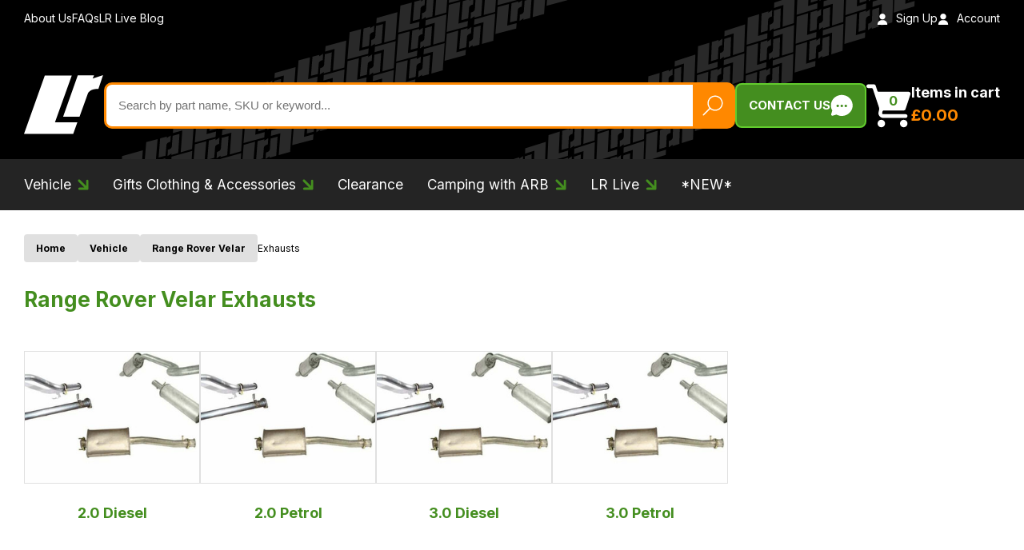

--- FILE ---
content_type: text/html; charset=utf-8
request_url: https://www.lrparts.net/vehicle/range-rover-velar/exhausts.html
body_size: 34528
content:
<!DOCTYPE html><html lang="en"><head><meta charSet="utf-8"/><meta name="viewport" content="width=device-width, initial-scale=1"/><link rel="preload" href="/_next/static/media/e4af272ccee01ff0-s.p.woff2" as="font" crossorigin="" type="font/woff2"/><link rel="preload" as="image" href="https://www.datocms-assets.com/104905/1699024027-discovery-1-1.svg"/><link rel="preload" as="image" href="https://www.datocms-assets.com/104905/1699024007-discovery-2.svg"/><link rel="preload" as="image" href="https://www.datocms-assets.com/104905/1699023974-discovery-3.svg"/><link rel="preload" as="image" href="https://www.datocms-assets.com/104905/1699023990-discovery-4.svg"/><link rel="preload" as="image" href="https://www.datocms-assets.com/104905/1699023955-discovery-5.svg"/><link rel="preload" as="image" href="https://www.datocms-assets.com/104905/1699023935-discovery-sport.svg"/><link rel="preload" as="image" href="https://www.datocms-assets.com/104905/1699023655-land-rover-defender-2.svg"/><link rel="preload" as="image" href="https://www.datocms-assets.com/104905/1699022377-new-defender-from-2020.svg"/><link rel="preload" as="image" href="https://www.datocms-assets.com/104905/1698070870-range-rover-evoque-12-19.svg"/><link rel="preload" as="image" href="https://www.datocms-assets.com/104905/1699023414-range-rover-evoque-2019-on.svg"/><link rel="stylesheet" href="/_next/static/css/ed4de084322f9161.css" data-precedence="next"/><link rel="stylesheet" href="/_next/static/css/07a098635536dd3e.css" data-precedence="next"/><link rel="stylesheet" href="/_next/static/css/bee23ceff945c863.css" data-precedence="next"/><link rel="preload" as="script" fetchPriority="low" href="/_next/static/chunks/webpack-46c1400af20e48b3.js"/><script src="/_next/static/chunks/52774a7f-9713ff88ba27bc85.js" async=""></script><script src="/_next/static/chunks/fd9d1056-c047141beb85ca94.js" async=""></script><script src="/_next/static/chunks/765-d7096848693d4e36.js" async=""></script><script src="/_next/static/chunks/main-app-f55c1d79db67dc3c.js" async=""></script><script src="/_next/static/chunks/app/global-error-8c78b523bc8389d6.js" async=""></script><script src="/_next/static/chunks/465-be03b87d095257a1.js" async=""></script><script src="/_next/static/chunks/app/(all)/layout-d62aa76826382ddc.js" async=""></script><script src="/_next/static/chunks/858-d07de7556e763e32.js" async=""></script><script src="/_next/static/chunks/935-83f555efd76cc49e.js" async=""></script><script src="/_next/static/chunks/874-53ed6f7cbef70fbe.js" async=""></script><script src="/_next/static/chunks/app/(all)/(main)/layout-f3ba80760f26d485.js" async=""></script><script src="/_next/static/chunks/221-8176d6591797937f.js" async=""></script><script src="/_next/static/chunks/294-7a3a298fcb403ce6.js" async=""></script><script src="/_next/static/chunks/862-0979213a4fb53fad.js" async=""></script><script src="/_next/static/chunks/547-c9a5e099b4a3b7d7.js" async=""></script><script src="/_next/static/chunks/app/(all)/(main)/%5B...slug%5D/page-2a429af37424f380.js" async=""></script><script src="/_next/static/chunks/app/(all)/(main)/not-found-73ece7bd1c4d860a.js" async=""></script><link rel="preload" href="https://www.googletagmanager.com/gtm.js?id=GTM-TWLXT9T" as="script"/><link rel="preload" href="//widget.trustpilot.com/bootstrap/v5/tp.widget.bootstrap.min.js" as="script"/><link rel="preload" as="image" href="https://www.datocms-assets.com/104905/1699023445-range-rover-l322-02-09.svg"/><link rel="preload" as="image" href="https://www.datocms-assets.com/104905/1699023464-range-rover-l322-09-12.svg"/><link rel="preload" as="image" href="https://www.datocms-assets.com/104905/1699023526-range-rover-l405-2012-2022.svg"/><link rel="preload" as="image" href="https://www.datocms-assets.com/104905/1699023479-range-rover-l460-2022.svg"/><link rel="preload" as="image" href="https://www.datocms-assets.com/104905/1699023918-range-rover-sport-06-09.svg"/><link rel="preload" as="image" href="https://www.datocms-assets.com/104905/1699023900-range-rover-sport-09-13.svg"/><link rel="preload" as="image" href="https://www.datocms-assets.com/104905/1699023500-range-rover-sport-l494-2013-2022.svg"/><link rel="preload" as="image" href="https://www.datocms-assets.com/104905/1699023884-range-rover-sport-l461-2023.svg"/><link rel="preload" as="image" href="https://www.datocms-assets.com/104905/1699023830-range-rover-velar.svg"/><link rel="preload" as="image" href="https://www.datocms-assets.com/104905/1699023852-series-2-2a-3.svg"/><link rel="preload" href="//cdn.livechatinc.com/qb/qb-11877816-light-160.js" as="script"/><link rel="preload" as="image" href="https://cdn11.bigcommerce.com/s-cc6n4ysez6/images/stencil/300x230/x/api6s6on3__71019.original.jpg"/><link rel="preload" as="image" href="https://cdn11.bigcommerce.com/s-cc6n4ysez6/images/stencil/300x230/x/api0j0oez__39814.original.jpg"/><link rel="preload" as="image" href="https://cdn11.bigcommerce.com/s-cc6n4ysez6/images/stencil/300x230/v/apihoosto__57330.original.jpg"/><link rel="preload" as="image" href="https://cdn11.bigcommerce.com/s-cc6n4ysez6/images/stencil/300x230/m/apift2czg__90192.original.jpg"/><title>Range Rover Velar Exhausts | LR Parts</title><meta name="description" content="Thousands of Land Rover &amp; Range Rover Spare Parts &amp; Accessories at LR Parts. Get a huge range of Exhausts online today at a price that won&#x27;t be beaten!"/><link rel="icon" href="/favicon.ico" type="image/x-icon" sizes="32x27"/><meta name="next-size-adjust"/><script src="/_next/static/chunks/polyfills-c67a75d1b6f99dc8.js" noModule=""></script><style data-styled="" data-styled-version="6.1.8">*,*:before,*:after{box-sizing:border-box;}/*!sc*/
html{box-sizing:border-box;font-size:62.5%;-webkit-font-smoothing:antialiased;-ms-text-size-adjust:100%;-webkit-text-size-adjust:100%;}/*!sc*/
body{position:relative;margin:0;padding:0;color:#000;font-family:'Inter',sans-serif;font-weight:400;font-size:16px;font-size:1.6rem;line-height:1.3;}/*!sc*/
h1,h2,h3,h4,h5,h6,p{margin:0;}/*!sc*/
ul,ol{margin:0;padding:0;list-style-type:none;}/*!sc*/
a{color:inherit;text-decoration:none;}/*!sc*/
img{height:auto;width:auto;vertical-align:middle;max-width:100%;border:0;-ms-interpolation-mode:bicubic;}/*!sc*/
button,input,select,textarea{color:#000;font-family:'Inter',sans-serif;font-weight:400;font-size:16px;font-size:1.6rem;line-height:1.3;}/*!sc*/
button{cursor:pointer;}/*!sc*/
input ::-webkit-input-placeholder{color:#000;opacity:1;}/*!sc*/
input ::-moz-placeholder{color:#000;opacity:1;}/*!sc*/
input :-ms-input-placeholder{color:#000;opacity:1;}/*!sc*/
input :-moz-placeholder{color:#000;opacity:1;}/*!sc*/
.clerk-instant-search-container{width:100%;}/*!sc*/
@media (max-width: 979px){.clerk-instant-search-container{padding-right:30px;padding-left:30px;}}/*!sc*/
@media (max-width: 767px){.clerk-instant-search-container{padding-right:20px;padding-left:20px;}}/*!sc*/
.clerk-instant-search-container >div{width:100%;min-width:100%;max-width:100%;}/*!sc*/
@media (min-width: 980px){.clerk-instant-search-container >div{width:42%;min-width:42%;max-width:42%;}}/*!sc*/
@media (min-width: 1600px){.clerk-instant-search-container >div{width:684px;min-width:684px;max-width:684px;}}/*!sc*/
@media (min-width: 2000px){.clerk-instant-search-container >div{width:664px;min-width:664px;max-width:664px;}}/*!sc*/
data-styled.g1[id="sc-global-SXNpT1"]{content:"sc-global-SXNpT1,"}/*!sc*/
.ilksAx{display:inline-block;}/*!sc*/
data-styled.g2[id="sc-beySPh"]{content:"ilksAx,"}/*!sc*/
.hFoxZ h2,.hFoxZ h3,.hFoxZ h4,.hFoxZ h5,.hFoxZ h6{margin-bottom:12px;line-height:1.4;}/*!sc*/
@media (min-width: 620px){.hFoxZ h2,.hFoxZ h3,.hFoxZ h4,.hFoxZ h5,.hFoxZ h6{margin-bottom:14px;}}/*!sc*/
.hFoxZ h2{font-weight:700;font-size:24px;}/*!sc*/
@media screen and (min-width: 400px){.hFoxZ h2{font-size:calc(
        24px + (28 - 24) *
          ((100vw - 400px) / (2000 - 400))
      );}}/*!sc*/
@media screen and (min-width: 2000px){.hFoxZ h2{font-size:28px;}}/*!sc*/
.hFoxZ h3{font-size:20px;font-size:2rem;}/*!sc*/
@media (min-width: 620px){.hFoxZ h3{font-size:22px;font-size:2.2rem;}}/*!sc*/
.hFoxZ h4{font-size:19px;font-size:1.9rem;}/*!sc*/
@media (min-width: 620px){.hFoxZ h4{font-size:20px;font-size:2rem;}}/*!sc*/
.hFoxZ h5{font-size:18px;font-size:1.8rem;}/*!sc*/
@media (min-width: 620px){.hFoxZ h5{font-size:19px;font-size:1.9rem;}}/*!sc*/
.hFoxZ h6{font-size:17px;font-size:1.7rem;}/*!sc*/
@media (min-width: 620px){.hFoxZ h6{font-size:18px;font-size:1.8rem;}}/*!sc*/
.hFoxZ p{margin-bottom:20px;font-size:16px;font-size:1.6rem;line-height:1.6;}/*!sc*/
@media (min-width: 620px){.hFoxZ p{margin-bottom:24px;font-size:18px;font-size:1.8rem;}}/*!sc*/
.hFoxZ p:last-child{margin-bottom:0;}/*!sc*/
.hFoxZ a{position:relative;color:#448E1F;border-bottom:1px solid transparent;transition:border-color 0.2s linear;text-decoration:underline;text-underline-offset:2px;}/*!sc*/
.hFoxZ ul,.hFoxZ ol{margin-bottom:20px;}/*!sc*/
@media (min-width: 620px){.hFoxZ ul,.hFoxZ ol{margin-bottom:24px;}}/*!sc*/
.hFoxZ ul:last-child,.hFoxZ ol:last-child{margin-bottom:0;}/*!sc*/
.hFoxZ ul li,.hFoxZ ol li{margin-bottom:10px;font-size:15px;font-size:1.5rem;line-height:1.6;}/*!sc*/
@media (min-width: 620px){.hFoxZ ul li,.hFoxZ ol li{margin-bottom:12px;font-size:16px;font-size:1.6rem;}}/*!sc*/
.hFoxZ ul li:last-child,.hFoxZ ol li:last-child{margin-bottom:0;}/*!sc*/
.hFoxZ ul li{position:relative;padding-left:20px;}/*!sc*/
.hFoxZ ul li:before{content:'';position:absolute;top:8px;left:0;display:inline-block;height:8px;width:8px;background-color:#448E1F;border-radius:50%;}/*!sc*/
.hFoxZ ol{list-style-type:decimal;}/*!sc*/
.hFoxZ ol li{margin-left:16px;}/*!sc*/
data-styled.g4[id="sc-dmyCSP"]{content:"hFoxZ,"}/*!sc*/
.rWelF{display:flex;gap:12px;}/*!sc*/
data-styled.g9[id="sc-iBdnpw"]{content:"rWelF,"}/*!sc*/
.kAgfhK{display:flex;gap:4px;align-items:center;font-size:14px;font-size:1.4rem;color:#000;}/*!sc*/
.kAgfhK:before{content:'';background-image:url(/_next/static/media/person-icon.50f5c50d.svg);background-size:100%;fill:red;background-repeat:no-repeat;width:18px;height:18px;display:inline-block;filter:invert(0);}/*!sc*/
data-styled.g10[id="sc-fsYfdN"]{content:"kAgfhK,"}/*!sc*/
.cXwjrV{display:flex;gap:4px;align-items:center;flex-shrink:0;font-size:14px;font-size:1.4rem;color:#000;}/*!sc*/
.cXwjrV:before{content:'';background-image:url(/_next/static/media/calendar-icon.20f09df0.svg);background-repeat:no-repeat;background-size:100%;width:18px;height:18px;display:inline-block;filter:invert(0);}/*!sc*/
data-styled.g11[id="sc-qZrbh"]{content:"cXwjrV,"}/*!sc*/
.QXAzF{display:inline-block;padding:10px 20px;color:#FFF;font-size:12px;font-size:1.2rem;line-height:1.5;text-align:center;background-color:#FF8800;border:1px solid #e07700;font-weight:700;border-radius:5px;transition:background-color 0.2s linear,color 0.2s linear,border-color 0.2s linear;border:none;}/*!sc*/
@media (min-width: 520px){.QXAzF{font-size:14px;font-size:1.4rem;}}/*!sc*/
@media (min-width: 768px){.QXAzF{font-size:16px;font-size:1.6rem;}}/*!sc*/
@media (min-width: 1260px){.QXAzF{font-size:18px;font-size:1.8rem;}}/*!sc*/
.QXAzF:hover{background-color:#448E1F;border-color:#448E1F;color:#F5F5F5;}/*!sc*/
data-styled.g12[id="sc-jsEeTM"]{content:"QXAzF,"}/*!sc*/
.btmubr{display:inline-block;padding:10px 20px;color:#FFF;font-size:12px;font-size:1.2rem;line-height:1.5;text-align:center;background-color:#FF8800;border:1px solid #e07700;font-weight:700;border-radius:5px;transition:background-color 0.2s linear,color 0.2s linear,border-color 0.2s linear;}/*!sc*/
@media (min-width: 520px){.btmubr{font-size:14px;font-size:1.4rem;}}/*!sc*/
@media (min-width: 768px){.btmubr{font-size:16px;font-size:1.6rem;}}/*!sc*/
@media (min-width: 1260px){.btmubr{font-size:18px;font-size:1.8rem;}}/*!sc*/
.btmubr:hover{background-color:#448E1F;border-color:#448E1F;color:#F5F5F5;}/*!sc*/
data-styled.g13[id="sc-kFCroH"]{content:"btmubr,"}/*!sc*/
.jlcndD{margin-right:auto;margin-left:auto;padding-right:20px;padding-left:20px;width:100%;max-width:1520px;}/*!sc*/
@media (min-width: 768px){.jlcndD{padding-right:30px;padding-left:30px;}}/*!sc*/
.jlclBF{margin-right:auto;margin-left:auto;padding-right:20px;padding-left:20px;width:100%;max-width:1360px;}/*!sc*/
@media (min-width: 768px){.jlclBF{padding-right:30px;padding-left:30px;}}/*!sc*/
data-styled.g14[id="sc-irLvIq"]{content:"jlcndD,jlclBF,"}/*!sc*/
.cqiBXh{font-weight:700;font-size:24px;}/*!sc*/
@media screen and (min-width: 400px){.cqiBXh{font-size:calc(
        24px + (28 - 24) *
          ((100vw - 400px) / (2000 - 400))
      );}}/*!sc*/
@media screen and (min-width: 2000px){.cqiBXh{font-size:28px;}}/*!sc*/
data-styled.g15[id="sc-csKJxZ"]{content:"cqiBXh,"}/*!sc*/
.jZhoqI{padding:40px 0;background-color:#F9F9F9;}/*!sc*/
@media screen and (min-width: 400px){.jZhoqI{padding:calc(
          40px + (90 - 40) *
            (
              (100vw - 400px) /
                (2000 - 400)
            )
        ) 0;}}/*!sc*/
@media screen and (min-width: 2000px){.jZhoqI{padding:90px 0;}}/*!sc*/
data-styled.g20[id="sc-fmKFGs"]{content:"jZhoqI,"}/*!sc*/
.csUhIY{display:inline-flex;align-items:center;gap:15px;padding:12px 15px;color:#FFF;font-weight:700;font-size:15px;font-size:1.5rem;text-transform:uppercase;white-space:nowrap;background-color:#448E1F;border:2px solid #62CC2D;border-radius:8px;transition:background-color 0.2s linear;}/*!sc*/
.csUhIY img{min-width:28px;min-height:28px;}/*!sc*/
data-styled.g21[id="sc-fHejqy"]{content:"csUhIY,"}/*!sc*/
.kwwklg{display:inline-block;}/*!sc*/
data-styled.g22[id="sc-blmEgr"]{content:"kwwklg,"}/*!sc*/
.eaAtcB{padding:0;font-weight:700;background:none;border:none;}/*!sc*/
@media (min-width: 980px){.eaAtcB{display:flex;align-items:end;gap:14px;text-align:left;white-space:nowrap;}}/*!sc*/
data-styled.g23[id="sc-ifyrAs"]{content:"eaAtcB,"}/*!sc*/
.loGiSA{position:relative;display:block;}/*!sc*/
data-styled.g24[id="sc-dJGMql"]{content:"loGiSA,"}/*!sc*/
.jnOZGA{min-width:32px;min-height:32px;}/*!sc*/
@media (min-width: 980px){.jnOZGA{min-height:56px;min-width:56px;}}/*!sc*/
data-styled.g25[id="sc-hIPBNq"]{content:"jnOZGA,"}/*!sc*/
.fGfeCG{position:absolute;top:4px;left:calc(50% + 3px);color:#448E1F;font-size:14px;font-size:1.4rem;transform:translateX(-50%);}/*!sc*/
@media (min-width: 980px){.fGfeCG{top:12px;left:calc(50% + 5px);font-size:16px;font-size:1.6rem;}}/*!sc*/
data-styled.g26[id="sc-dmXWDj"]{content:"fGfeCG,"}/*!sc*/
@media (max-width: 979px){.flxhhD{position:absolute;overflow:hidden;margin:-1px;padding:0;height:1px;width:1px;border:0;clip:rect(0 0 0 0);}}/*!sc*/
@media (min-width: 980px){.flxhhD{color:#FFF;}}/*!sc*/
@media (min-width: 1120px){.flxhhD{font-size:18px;font-size:1.8rem;}}/*!sc*/
data-styled.g27[id="sc-khjJXk"]{content:"flxhhD,"}/*!sc*/
@media (min-width: 980px){.czbmjQ{display:block;margin-top:4px;color:#FF8800;font-size:18px;font-size:1.8rem;}}/*!sc*/
@media (min-width: 1120px){.czbmjQ{font-size:20px;font-size:2rem;}}/*!sc*/
data-styled.g28[id="sc-fLseNd"]{content:"czbmjQ,"}/*!sc*/
.YUMDX{width:100%;}/*!sc*/
data-styled.g29[id="sc-bBkKde"]{content:"YUMDX,"}/*!sc*/
.arbqi{position:relative;background-color:#FFF;border:3px solid #FF8800;border-radius:10px;}/*!sc*/
data-styled.g30[id="sc-iuOOrT"]{content:"arbqi,"}/*!sc*/
.hQkxOO{display:block;}/*!sc*/
.hQkxOO span{position:absolute;overflow:hidden;margin:-1px;padding:0;height:1px;width:1px;border:0;clip:rect(0 0 0 0);}/*!sc*/
data-styled.g31[id="sc-cyZbeP"]{content:"hQkxOO,"}/*!sc*/
.iZCruz{padding:10px 65px 10px 15px;height:52px;width:100%;font-size:12px;font-size:1.2rem;background:none;border:none;}/*!sc*/
@media (min-width: 620px){.iZCruz{font-size:13px;font-size:1.3rem;}}/*!sc*/
@media (min-width: 870px){.iZCruz{font-size:14px;font-size:1.4rem;}}/*!sc*/
@media (min-width: 1120px){.iZCruz{font-size:15px;font-size:1.5rem;}}/*!sc*/
data-styled.g32[id="sc-lnsjTu"]{content:"iZCruz,"}/*!sc*/
.bKnSKh{position:absolute;top:0;right:0;bottom:0;padding:10px 12px;background-color:#FF8800;border:none;}/*!sc*/
.bKnSKh img{height:26px;width:26px;}/*!sc*/
data-styled.g33[id="sc-iKOmoZ"]{content:"bKnSKh,"}/*!sc*/
.jwIbIJ{height:50px;width:100%;transition:filter 0.2s linear;}/*!sc*/
@media (min-width: 520px){.jwIbIJ{height:60px;}}/*!sc*/
@media (min-width: 768px){.jwIbIJ{height:70px;}}/*!sc*/
@media (min-width: 980px){.jwIbIJ{height:140px;}}/*!sc*/
data-styled.g34[id="sc-gjLLEI"]{content:"jwIbIJ,"}/*!sc*/
.iYyjwr{display:block;padding-top:15px;font-size:14px;font-size:1.4rem;line-height:1.3;transition:color 0.2s linear;}/*!sc*/
@media (min-width: 620px){.iYyjwr{font-size:16px;font-size:1.6rem;}}/*!sc*/
@media (min-width: 870px){.iYyjwr{font-size:18px;font-size:1.8rem;}}/*!sc*/
@media (min-width: 1120px){.iYyjwr{font-size:20px;font-size:2rem;}}/*!sc*/
data-styled.g35[id="sc-eAKtBH"]{content:"iYyjwr,"}/*!sc*/
.hHmcxv{text-align:center;}/*!sc*/
.hHmcxv:hover .sc-eAKtBH{color:#448E1F;}/*!sc*/
.hHmcxv:not(:hover) .sc-gjLLEI{filter:invert(0) brightness(0);}/*!sc*/
data-styled.g36[id="sc-bZHSRq"]{content:"hHmcxv,"}/*!sc*/
.ehjMgn{position:relative;padding:30px 0 50px;background-color:#F5F5F5;}/*!sc*/
data-styled.g37[id="sc-kMzELR"]{content:"ehjMgn,"}/*!sc*/
.eklZvZ{position:absolute;top:0;left:0;z-index:1;padding:30px 0 50px;display:none;min-height:100%;width:100%;background-color:#F5F5F5;}/*!sc*/
data-styled.g38[id="sc-ilxebA"]{content:"eklZvZ,"}/*!sc*/
.jmXwub{display:grid;grid-template-columns:4fr 1fr;gap:40px;}/*!sc*/
@media (min-width: 1120px){.jmXwub{gap:60px;}}/*!sc*/
@media (min-width: 1400px){.jmXwub{gap:80px;}}/*!sc*/
data-styled.g39[id="sc-jIBlqr"]{content:"jmXwub,"}/*!sc*/
.gnoWba{column-count:3;column-gap:30px;}/*!sc*/
data-styled.g40[id="sc-hhyKGa"]{content:"gnoWba,"}/*!sc*/
.kxNmBi{padding:8px 0;}/*!sc*/
data-styled.g41[id="sc-gYrqIg"]{content:"kxNmBi,"}/*!sc*/
.bxLsuu{position:relative;padding-bottom:12px;}/*!sc*/
.bxLsuu:after{content:'';position:absolute;bottom:0;left:0;height:1px;width:40px;background-color:#448E1F;}/*!sc*/
@media (max-width: 979px){.bxLsuu{font-size:14px;}@media screen and (min-width: 400px){.bxLsuu{font-size:calc(
        14px + (20 - 14) *
          ((100vw - 400px) / (980 - 400))
      );}}@media screen and (min-width: 980px){.bxLsuu{font-size:20px;}}}/*!sc*/
@media (min-width: 980px){.bxLsuu{font-size:16px;}@media screen and (min-width: 980px){.bxLsuu{font-size:calc(
        16px + (20 - 16) *
          ((100vw - 980px) / (2000 - 980))
      );}}@media screen and (min-width: 2000px){.bxLsuu{font-size:20px;}}}/*!sc*/
data-styled.g42[id="sc-cCzLxZ"]{content:"bxLsuu,"}/*!sc*/
.gGlrtL{display:flex;flex-direction:column;gap:60px;}/*!sc*/
data-styled.g43[id="sc-ckdEwu"]{content:"gGlrtL,"}/*!sc*/
.dtvlEU{padding:0;height:50px;width:50px;background:none;border:none;align-self:end;position:relative;right:58px;}/*!sc*/
.dtvlEU img{height:100%;width:100%;}/*!sc*/
.fdAoVc{padding:0;height:50px;width:50px;background:none;border:none;justify-self:end;z-index:1;}/*!sc*/
.fdAoVc img{height:100%;width:100%;}/*!sc*/
data-styled.g44[id="sc-jdHILj"]{content:"dtvlEU,fdAoVc,"}/*!sc*/
@media (max-width: 979px){.gXfpDm{position:absolute;left:0;display:none;padding-top:20px;padding-bottom:20px;width:100%;background-color:#000;z-index:30;}}/*!sc*/
@media (min-width: 980px){.gXfpDm{position:relative;padding-top:15px;padding-bottom:15px;background-color:#242424;}}/*!sc*/
@media (min-width: 1400px){.gXfpDm{padding-top:20px;padding-bottom:20px;}}/*!sc*/
@media (min-width: 2000px){.gXfpDm{padding-top:25px;padding-bottom:25px;}}/*!sc*/
data-styled.g45[id="sc-cbDaos"]{content:"gXfpDm,"}/*!sc*/
@media (max-width: 979px){.hCjCgP{position:relative;padding-top:6px;padding-bottom:6px;}}/*!sc*/
@media (min-width: 980px){.hCjCgP{display:inline-block;margin-left:25px;}}/*!sc*/
@media (min-width: 1120px){.hCjCgP{margin-left:30px;}}/*!sc*/
@media (min-width: 1400px){.hCjCgP{margin-left:35px;}}/*!sc*/
@media (min-width: 2000px){.hCjCgP{margin-left:40px;}}/*!sc*/
@media (max-width: 979px){.hCjCgP:after{content:'';position:absolute;bottom:0;left:0;height:1px;width:40px;background-color:#448E1F;}}/*!sc*/
@media (max-width: 979px){.hCjCgP:first-child{margin-top:0;}}/*!sc*/
@media (min-width: 980px){.hCjCgP:first-child{margin-left:0;}}/*!sc*/
data-styled.g47[id="sc-iCKXBC"]{content:"hCjCgP,"}/*!sc*/
.MDVFj{padding:6px 0;color:#FFF;}/*!sc*/
@media (max-width: 979px){.MDVFj{display:block;font-size:14px;}@media screen and (min-width: 400px){.MDVFj{font-size:calc(
        14px + (20 - 14) *
          ((100vw - 400px) / (980 - 400))
      );}}@media screen and (min-width: 980px){.MDVFj{font-size:20px;}}}/*!sc*/
@media (min-width: 980px){.MDVFj{font-size:16px;}@media screen and (min-width: 980px){.MDVFj{font-size:calc(
        16px + (20 - 16) *
          ((100vw - 980px) / (2000 - 980))
      );}}@media screen and (min-width: 2000px){.MDVFj{font-size:20px;}}}/*!sc*/
.MDVFj span{position:relative;padding-right:20px;}/*!sc*/
@media (min-width: 620px){.MDVFj span{padding-right:22px;}}/*!sc*/
.MDVFj span img{position:absolute;top:50%;right:0;height:12px;width:12px;transform:translateY(-50%);transition:fill 0.2s linear;}/*!sc*/
@media (min-width: 620px){.MDVFj span img{height:14px;width:14px;}}/*!sc*/
.dyzNRH{padding:6px 0;color:#FFF;}/*!sc*/
@media (max-width: 979px){.dyzNRH{display:block;font-size:14px;}@media screen and (min-width: 400px){.dyzNRH{font-size:calc(
        14px + (20 - 14) *
          ((100vw - 400px) / (980 - 400))
      );}}@media screen and (min-width: 980px){.dyzNRH{font-size:20px;}}}/*!sc*/
@media (min-width: 980px){.dyzNRH{font-size:16px;}@media screen and (min-width: 980px){.dyzNRH{font-size:calc(
        16px + (20 - 16) *
          ((100vw - 980px) / (2000 - 980))
      );}}@media screen and (min-width: 2000px){.dyzNRH{font-size:20px;}}}/*!sc*/
data-styled.g48[id="sc-egTsrv"]{content:"MDVFj,dyzNRH,"}/*!sc*/
.jwSiJG{position:absolute;top:100%;left:0;z-index:30;display:none;width:100%;}/*!sc*/
.jwSiJG:before{content:'';position:fixed;top:0;right:0;bottom:0;left:0;background-color:rgba(0, 0, 0, 0.5);}/*!sc*/
data-styled.g49[id="sc-cSxRuM"]{content:"jwSiJG,"}/*!sc*/
.cWqWKP{position:relative;background:url(/_next/static/media/header-bg-pattern.3e4365d2.svg) 60% 50% no-repeat #000;}/*!sc*/
data-styled.g52[id="sc-bCvmQg"]{content:"cWqWKP,"}/*!sc*/
@media (max-width: 979px){.jAhcYl{padding-top:12px;padding-bottom:12px;background-color:#242424;}}/*!sc*/
data-styled.g53[id="sc-cPtzlb"]{content:"jAhcYl,"}/*!sc*/
@media (max-width: 979px){.jhTzKz{display:flex;flex-direction:row-reverse;justify-content:space-between;align-items:center;gap:20px;}}/*!sc*/
data-styled.g54[id="sc-BCDEK"]{content:"jhTzKz,"}/*!sc*/
@media (min-width: 980px){.ePnyvw{display:flex;justify-content:space-between;align-items:center;padding-top:14px;padding-bottom:14px;}}/*!sc*/
data-styled.g55[id="sc-kiTBBF"]{content:"ePnyvw,"}/*!sc*/
@media (min-width: 980px){.kwvmxZ{display:flex;align-items:center;gap:30px;}}/*!sc*/
@media (min-width: 1120px){.kwvmxZ{gap:40px;}}/*!sc*/
@media (max-width: 979px){.kwvmxZ:first-child{position:absolute;overflow:hidden;margin:-1px;padding:0;height:1px;width:1px;border:0;clip:rect(0 0 0 0);}}/*!sc*/
data-styled.g56[id="sc-hVcFVo"]{content:"kwvmxZ,"}/*!sc*/
.dJjNZt >div{margin-top:0!important;display:block!important;}/*!sc*/
data-styled.g57[id="sc-jiaSqj"]{content:"dJjNZt,"}/*!sc*/
@media (max-width: 979px){.gKApnn{position:absolute;overflow:hidden;margin:-1px;padding:0;height:1px;width:1px;border:0;clip:rect(0 0 0 0);}}/*!sc*/
@media (min-width: 980px){.gKApnn{color:#FFF;font-size:14px;font-size:1.4rem;}}/*!sc*/
@media (min-width: 980px){.gKApnn img{margin-right:10px;height:14px;width:14px;}}/*!sc*/
data-styled.g58[id="sc-gUjWJS"]{content:"gKApnn,"}/*!sc*/
@media (max-width: 979px){.hGetMs{margin-left:-14px;width:250px;}}/*!sc*/
data-styled.g59[id="sc-kZOsHZ"]{content:"hGetMs,"}/*!sc*/
.gvBWFs{padding:20px 0 10px;}/*!sc*/
@media (min-width: 400px){.gvBWFs{padding-bottom:15px;}}/*!sc*/
@media (min-width: 620px){.gvBWFs{padding-bottom:20px;}}/*!sc*/
@media (min-width: 980px){.gvBWFs{padding-bottom:25px;}}/*!sc*/
@media (min-width: 1120px){.gvBWFs{padding-bottom:30px;}}/*!sc*/
@media (min-width: 1400px){.gvBWFs{padding-bottom:35px;}}/*!sc*/
@media (min-width: 2000px){.gvBWFs{padding-bottom:40px;}}/*!sc*/
data-styled.g60[id="sc-iLXxbI"]{content:"gvBWFs,"}/*!sc*/
.kptKEa{display:flex;justify-content:space-between;align-items:center;}/*!sc*/
@media (max-width: 979px){.kptKEa{flex-wrap:wrap;}}/*!sc*/
@media (min-width: 980px){.kptKEa{gap:40px;}}/*!sc*/
@media (min-width: 1120px){.kptKEa{gap:60px;}}/*!sc*/
@media (min-width: 1260px){.kptKEa{gap:80px;}}/*!sc*/
@media (min-width: 1400px){.kptKEa{gap:100px;}}/*!sc*/
data-styled.g61[id="sc-jgraLO"]{content:"kptKEa,"}/*!sc*/
@media (max-width: 979px){.jwQnjT{position:relative;margin:0;padding:0;height:100%;background:none;border:none;}}/*!sc*/
@media (min-width: 980px){.jwQnjT{display:none;}}/*!sc*/
@media (max-width: 979px){.jwQnjT span{display:block;margin-top:10px;margin-bottom:10px;height:2px;background-color:#FFF;border-radius:2px;}}/*!sc*/
@media (max-width: 979px){.jwQnjT span:nth-child(1){width:28px;}}/*!sc*/
@media (max-width: 979px){.jwQnjT span:nth-child(2){width:32px;}}/*!sc*/
@media (max-width: 979px){.jwQnjT span:nth-child(3){width:24px;}}/*!sc*/
data-styled.g62[id="sc-eKzvBH"]{content:"jwQnjT,"}/*!sc*/
@media (max-width: 979px){.hCIkPU{gap:0;padding:0;text-indent:-9999em;background:none;border:none;}}/*!sc*/
@media (min-width: 980px){.hCIkPU{order:3;}}/*!sc*/
@media (max-width: 979px){.hCIkPU img{width:32px;height:32px;}}/*!sc*/
@media (max-width: 979px){.hCIkPU span{position:absolute;overflow:hidden;margin:-1px;padding:0;height:1px;width:1px;border:0;clip:rect(0 0 0 0);}}/*!sc*/
data-styled.g63[id="sc-ppzwM"]{content:"hCIkPU,"}/*!sc*/
.imzpOS{width:60px;}/*!sc*/
@media (min-width: 620px){.imzpOS{width:80px;}}/*!sc*/
@media (min-width: 870px){.imzpOS{width:100px;}}/*!sc*/
@media (min-width: 980px){.imzpOS{order:1;min-width:80px;}}/*!sc*/
@media (min-width: 1120px){.imzpOS{min-width:100px;}}/*!sc*/
@media (min-width: 1400px){.imzpOS{min-width:120px;}}/*!sc*/
@media (min-width: 2000px){.imzpOS{min-width:140px;}}/*!sc*/
data-styled.g64[id="sc-hiTDLB"]{content:"imzpOS,"}/*!sc*/
@media (max-width: 979px){.ikzznJ{padding:0;background:none;border:none;}}/*!sc*/
@media (min-width: 980px){.ikzznJ{position:absolute;overflow:hidden;margin:-1px;padding:0;height:1px;width:1px;border:0;clip:rect(0 0 0 0);}}/*!sc*/
@media (max-width: 979px){.ikzznJ img{width:32px;height:32px;}}/*!sc*/
data-styled.g65[id="sc-ejCKsa"]{content:"ikzznJ,"}/*!sc*/
@media (min-width: 980px){.guURrg{order:4;}}/*!sc*/
data-styled.g66[id="sc-ldgOGP"]{content:"guURrg,"}/*!sc*/
@media (max-width: 979px){.wbXmT{margin-top:20px;}}/*!sc*/
@media (min-width: 980px){.wbXmT{order:2;}}/*!sc*/
data-styled.g67[id="sc-gHWSBU"]{content:"wbXmT,"}/*!sc*/
.bxThuK{width:170px;}/*!sc*/
data-styled.g68[id="sc-cmfnrN"]{content:"bxThuK,"}/*!sc*/
.fjUxWp{color:#FFF;background-color:#242424;}/*!sc*/
data-styled.g69[id="sc-faxByu"]{content:"fjUxWp,"}/*!sc*/
.hamOmG{padding:20px 0px;}/*!sc*/
data-styled.g70[id="sc-EFWon"]{content:"hamOmG,"}/*!sc*/
.gwgNqw{display:flex;justify-content:center;}/*!sc*/
data-styled.g71[id="sc-fYlSAf"]{content:"gwgNqw,"}/*!sc*/
.cZzZzu{color:#FFF;font-weight:700;font-size:18px;font-size:1.8rem;display:flex;padding:5px;align-items:center;justify-content:center;gap:20px;background:none;border:none;}/*!sc*/
data-styled.g72[id="sc-dxjrPO"]{content:"cZzZzu,"}/*!sc*/
.ibRCeE{transform:rotate(-90deg);}/*!sc*/
data-styled.g73[id="sc-UFult"]{content:"ibRCeE,"}/*!sc*/
.fpsjVK{padding:50px 0;background:url(/_next/static/media/vehicle-background-detail.c2279338.png) bottom center repeat no-repeat,#000;background-size:auto 60px;}/*!sc*/
@media screen and (min-width: 400px){.fpsjVK{padding:calc(
          50px + (70 - 50) *
            (
              (100vw - 400px) /
                (2000 - 400)
            )
        ) 0;}}/*!sc*/
@media screen and (min-width: 2000px){.fpsjVK{padding:70px 0;}}/*!sc*/
@media (min-width: 620px){.fpsjVK{background-size:auto 80px;}}/*!sc*/
@media (min-width: 870px){.fpsjVK{background-size:auto 100px;}}/*!sc*/
@media (min-width: 1120px){.fpsjVK{background-size:auto 120px;}}/*!sc*/
data-styled.g74[id="sc-jIYCZY"]{content:"fpsjVK,"}/*!sc*/
.esDrrl{display:grid;gap:32px;}/*!sc*/
@media (min-width: 768px){.esDrrl{grid-template-columns:repeat(3, 1fr);}}/*!sc*/
@media (min-width: 1120px){.esDrrl{grid-template-columns:1fr 1fr 2fr 1.5fr 1.5fr;}}/*!sc*/
data-styled.g75[id="sc-bbxCgr"]{content:"esDrrl,"}/*!sc*/
@media (max-width: 767px){.euUVoW{grid-template-columns:repeat(2, 1fr);display:grid;}}/*!sc*/
@media (max-width: 399px){.euUVoW{grid-template-columns:1fr;}}/*!sc*/
@media (min-width: 768px){.euUVoW{grid-area:1/1/3/1;}}/*!sc*/
@media (min-width: 1120px){.euUVoW{grid-area:1/1;}}/*!sc*/
data-styled.g76[id="sc-jPQKUW"]{content:"euUVoW,"}/*!sc*/
.dokMeY{width:80px;}/*!sc*/
@media (min-width: 620px){.dokMeY{width:100px;}}/*!sc*/
@media (min-width: 1120px){.dokMeY{width:120px;}}/*!sc*/
data-styled.g77[id="sc-hnmNqB"]{content:"dokMeY,"}/*!sc*/
.gbtFEa{display:flex;gap:15px;}/*!sc*/
@media (max-width: 767px){.gbtFEa{justify-self:end;margin-left:32px;}}/*!sc*/
@media (max-width: 399px){.gbtFEa{justify-self:start;margin-top:32px;margin-left:0;}}/*!sc*/
@media (min-width: 768px){.gbtFEa{margin-top:32px;}}/*!sc*/
data-styled.g78[id="sc-eMkmGk"]{content:"gbtFEa,"}/*!sc*/
.olwIh{width:45px;height:45px;}/*!sc*/
data-styled.g81[id="sc-hNDLBw"]{content:"olwIh,"}/*!sc*/
.iWBJUK{margin-top:40px;}/*!sc*/
data-styled.g82[id="sc-drMgrp"]{content:"iWBJUK,"}/*!sc*/
.gVGyOu{font-style:normal;}/*!sc*/
data-styled.g83[id="sc-cZpZpK"]{content:"gVGyOu,"}/*!sc*/
.mwFtB{font-size:18px;font-size:1.8rem;font-weight:700;margin-bottom:25px;}/*!sc*/
data-styled.g84[id="sc-jSUdEz"]{content:"mwFtB,"}/*!sc*/
.eSgAvy{white-space:break-spaces;}/*!sc*/
@media (min-width: 620px){.eSgAvy{font-size:18px;font-size:1.8rem;}}/*!sc*/
data-styled.g85[id="sc-jPpdYo"]{content:"eSgAvy,"}/*!sc*/
.hhhPaL{font-style:normal;}/*!sc*/
@media (min-width: 768px){.hhhPaL{grid-area:1/3;}}/*!sc*/
@media (min-width: 1120px){.hhhPaL{grid-area:1/5;}}/*!sc*/
data-styled.g86[id="sc-ftxyOh"]{content:"hhhPaL,"}/*!sc*/
.cejDYP{text-transform:uppercase;background-color:#448E1F;border:2px solid #62CC2D;font-size:16px;font-size:1.6rem;padding:24px;color:#FFF;font-weight:700;border-radius:8px;width:100%;max-width:286px;margin-bottom:32px;text-align:center;}/*!sc*/
data-styled.g87[id="sc-fbbrMC"]{content:"cejDYP,"}/*!sc*/
.kOwWPn{display:flex;align-items:center;gap:20px;font-weight:700;}/*!sc*/
@media (min-width: 620px){.kOwWPn{font-size:18px;font-size:1.8rem;}}/*!sc*/
.kOwWPn:last-child{margin-top:20px;}/*!sc*/
data-styled.g88[id="sc-FjMCv"]{content:"kOwWPn,"}/*!sc*/
.caffgK:not(:last-child){margin-bottom:20px;}/*!sc*/
data-styled.g90[id="sc-bYpRZF"]{content:"caffgK,"}/*!sc*/
.fteuJq{display:flex;align-items:center;gap:15px;}/*!sc*/
@media (min-width: 620px){.fteuJq{font-size:18px;font-size:1.8rem;}}/*!sc*/
.fteuJq:before{content:'';background:url(/_next/static/media/link-arrow.72e76747.svg) no-repeat;display:inline-block;width:16px;height:16px;flex-shrink:0;}/*!sc*/
data-styled.g91[id="sc-eFyDpN"]{content:"fteuJq,"}/*!sc*/
.lbthla{padding:25px 0px;}/*!sc*/
data-styled.g92[id="sc-crHHJw"]{content:"lbthla,"}/*!sc*/
.cWgLbu{display:grid;gap:40px;}/*!sc*/
@media (min-width: 870px){.cWgLbu{grid-template-columns:repeat(2, 1fr);align-items:center;}}/*!sc*/
data-styled.g93[id="sc-dEFUer"]{content:"cWgLbu,"}/*!sc*/
@media (max-width: 869px){.cmEVdl{text-align:center;}}/*!sc*/
@media (max-width: 869px){.cmEVdl span{position:absolute;overflow:hidden;margin:-1px;padding:0;height:1px;width:1px;border:0;clip:rect(0 0 0 0);}}/*!sc*/
@media (min-width: 870px){.cmEVdl span{padding-left:10px;}}/*!sc*/
data-styled.g94[id="sc-bqOYya"]{content:"cmEVdl,"}/*!sc*/
@media (max-width: 869px){.cnXfRw{margin-top:20px;display:block;}}/*!sc*/
@media (min-width: 870px){.cnXfRw{margin-left:10px;}}/*!sc*/
data-styled.g95[id="sc-gHjVMF"]{content:"cnXfRw,"}/*!sc*/
.kWkoRi{display:flex;gap:20px;align-items:center;}/*!sc*/
@media (max-width: 869px){.kWkoRi{flex-direction:column;text-align:center;}}/*!sc*/
@media (min-width: 870px){.kWkoRi{justify-self:end;}}/*!sc*/
data-styled.g96[id="sc-ettago"]{content:"kWkoRi,"}/*!sc*/
.kjzWtu{font-weight:700;}/*!sc*/
@media (min-width: 620px){.kjzWtu{font-size:18px;font-size:1.8rem;}}/*!sc*/
data-styled.g97[id="sc-fGrmBj"]{content:"kjzWtu,"}/*!sc*/
.doLvnQ{display:flex;gap:10px;}/*!sc*/
data-styled.g98[id="sc-dsAqUS"]{content:"doLvnQ,"}/*!sc*/
.bDmMcc{width:100%;height:100%;max-width:296px;max-height:40px;}/*!sc*/
data-styled.g100[id="sc-YltrM"]{content:"bDmMcc,"}/*!sc*/
.aiJHY{margin:20px 0;}/*!sc*/
@media (min-width: 620px){.aiJHY{margin-top:25px;margin-bottom:25px;}}/*!sc*/
@media (min-width: 1120px){.aiJHY{margin-top:30px;margin-bottom:30px;}}/*!sc*/
data-styled.g101[id="sc-imiRDh"]{content:"aiJHY,"}/*!sc*/
@media (min-width: 620px){.kNUXxO{display:flex;align-items:center;gap:12px;flex-wrap:wrap;}}/*!sc*/
data-styled.g102[id="sc-vIyEI"]{content:"kNUXxO,"}/*!sc*/
.lciaIc{font-size:10px;font-size:1rem;}/*!sc*/
@media (min-width: 400px){.lciaIc{font-size:11px;font-size:1.1rem;}}/*!sc*/
@media (min-width: 620px){.lciaIc{font-size:12px;font-size:1.2rem;}}/*!sc*/
@media (max-width: 619px){.lciaIc:not(:nth-last-child(2)){position:absolute;overflow:hidden;margin:-1px;padding:0;height:1px;width:1px;border:0;clip:rect(0 0 0 0);}}/*!sc*/
data-styled.g103[id="sc-bjUHJT"]{content:"lciaIc,"}/*!sc*/
.gWyBKn{padding:10px 15px;font-weight:700;text-align:center;background-color:#E0E0E0;border-radius:4px;color:#000;}/*!sc*/
@media (max-width: 619px){.gWyBKn:before{content:'';display:inline-block;margin-right:6px;height:7px;width:7px;border:2px solid rgba(0, 0, 0, 0.46);border-top:none;border-right:none;border-radius:1px;transform:rotate(45deg);}}/*!sc*/
data-styled.g104[id="sc-eIPYkq"]{content:"gWyBKn,"}/*!sc*/
.iIFmzT{color:#000;}/*!sc*/
data-styled.g105[id="sc-hBgdUx"]{content:"iIFmzT,"}/*!sc*/
.jcLKfQ{margin:20px 0;}/*!sc*/
@media (min-width: 620px){.jcLKfQ{margin-top:25px;margin-bottom:25px;}}/*!sc*/
@media (min-width: 1120px){.jcLKfQ{margin-top:30px;margin-bottom:30px;}}/*!sc*/
data-styled.g106[id="sc-labuuU"]{content:"jcLKfQ,"}/*!sc*/
.eENmMD{display:grid;grid-template-columns:1fr 1.65fr;gap:20px 12px;}/*!sc*/
@media (max-width: 619px){.eENmMD{align-items:center;}}/*!sc*/
@media (min-width: 620px){.eENmMD{grid-template-columns:3fr 1fr;column-gap:30px;}}/*!sc*/
@media (min-width: 870px){.eENmMD{column-gap:40px;}}/*!sc*/
@media (min-width: 1120px){.eENmMD{column-gap:50px;}}/*!sc*/
@media (min-width: 1400px){.eENmMD{column-gap:60px;}}/*!sc*/
data-styled.g107[id="sc-yRUbj"]{content:"eENmMD,"}/*!sc*/
.eeoQDR{font-weight:700;font-size:24px;color:#448E1F;}/*!sc*/
@media screen and (min-width: 400px){.eeoQDR{font-size:calc(
        24px + (28 - 24) *
          ((100vw - 400px) / (2000 - 400))
      );}}/*!sc*/
@media screen and (min-width: 2000px){.eeoQDR{font-size:28px;}}/*!sc*/
data-styled.g109[id="sc-jFREAR"]{content:"eeoQDR,"}/*!sc*/
.hPGGD{margin:30px 0;}/*!sc*/
@media screen and (min-width: 400px){.hPGGD{margin:calc(
          30px + (60 - 30) *
            (
              (100vw - 400px) /
                (2000 - 400)
            )
        ) 0;}}/*!sc*/
@media screen and (min-width: 2000px){.hPGGD{margin:60px 0;}}/*!sc*/
data-styled.g113[id="sc-jYnQyy"]{content:"hPGGD,"}/*!sc*/
.bOgfVL{--colGapSize:5px;--rowGapSize:15px;--columns:2;display:flex;flex-wrap:wrap;column-gap:var(--colGapSize);row-gap:var(--rowGapSize);}/*!sc*/
@media (min-width: 400px){.bOgfVL{--colGapSize:10px;}}/*!sc*/
@media (min-width: 620px){.bOgfVL{--colGapSize:15px;--rowGapSize:20px;}}/*!sc*/
@media (min-width: 768px){.bOgfVL{--columns:3;}}/*!sc*/
@media (min-width: 870px){.bOgfVL{--colGapSize:20px;--rowGapSize:25px;}}/*!sc*/
@media (min-width: 980px){.bOgfVL{--columns:4;}}/*!sc*/
@media (min-width: 1120px){.bOgfVL{--colGapSize:30px;--rowGapSize:30px;}}/*!sc*/
@media (min-width: 1260px){.bOgfVL{--columns:5;}}/*!sc*/
data-styled.g114[id="sc-eGgGjL"]{content:"bOgfVL,"}/*!sc*/
.bEvfHZ{text-align:center;color:#448E1F;width:calc(
    ((100% - (var(--colGapSize)) * (var(--columns) - 1))) / var(--columns)
  );font-size:14px;font-size:1.4rem;font-weight:700;}/*!sc*/
@media (min-width: 620px){.bEvfHZ{font-size:16px;font-size:1.6rem;}}/*!sc*/
@media (min-width: 870px){.bEvfHZ{font-size:16px;font-size:1.6rem;}}/*!sc*/
@media (min-width: 1120px){.bEvfHZ{font-size:18px;font-size:1.8rem;}}/*!sc*/
@media (min-width: 1400px){.bEvfHZ{font-size:20px;font-size:2rem;}}/*!sc*/
data-styled.g115[id="sc-fnpiog"]{content:"bEvfHZ,"}/*!sc*/
.dQoTFw{margin-bottom:calc(var(--rowGapSize) - 5px);width:100%;aspect-ratio:4/3;object-fit:contain;border:solid 1px #E0E0E0;}/*!sc*/
data-styled.g116[id="sc-lkDHyp"]{content:"dQoTFw,"}/*!sc*/
.djeZrG{color:#448E1F;font-weight:700;}/*!sc*/
data-styled.g117[id="sc-jnlcPO"]{content:"djeZrG,"}/*!sc*/
.hmKZUJ{color:#000;font-weight:500;}/*!sc*/
@media (max-width: 979px){.hmKZUJ{display:block;}}/*!sc*/
@media (min-width: 980px){.hmKZUJ{margin-left:5px;}}/*!sc*/
data-styled.g120[id="sc-bZTyFN"]{content:"hmKZUJ,"}/*!sc*/
.kjlYAU{display:flex;flex-direction:column;text-align:center;}/*!sc*/
data-styled.g121[id="sc-hlqirL"]{content:"kjlYAU,"}/*!sc*/
.gTKVUo{display:block;border:1px solid #E0E0E0;}/*!sc*/
data-styled.g122[id="sc-gWQvRS"]{content:"gTKVUo,"}/*!sc*/
.kxZtIo{width:100%;aspect-ratio:1/1;object-fit:contain;}/*!sc*/
data-styled.g123[id="sc-fYitVF"]{content:"kxZtIo,"}/*!sc*/
.bhdxNA{margin-top:10px;font-weight:500;font-size:13px;font-size:1.3rem;}/*!sc*/
@media (min-width: 620px){.bhdxNA{margin-top:12px;font-size:15px;font-size:1.5rem;}}/*!sc*/
@media (min-width: 1120px){.bhdxNA{margin-top:14px;font-size:17px;font-size:1.7rem;}}/*!sc*/
data-styled.g124[id="sc-fJIHvM"]{content:"bhdxNA,"}/*!sc*/
.hUsSsC{margin-top:auto;}/*!sc*/
data-styled.g125[id="sc-gAnuJb"]{content:"hUsSsC,"}/*!sc*/
.jOJdWj{margin-top:10px;font-size:13px;font-size:1.3rem;}/*!sc*/
@media (min-width: 620px){.jOJdWj{margin-top:12px;font-size:15px;font-size:1.5rem;}}/*!sc*/
@media (min-width: 1120px){.jOJdWj{margin-top:14px;font-size:17px;font-size:1.7rem;}}/*!sc*/
@media (min-width: 1400px){.jOJdWj{font-size:19px;font-size:1.9rem;}}/*!sc*/
@media (min-width: 2000px){.jOJdWj{font-size:21px;font-size:2.1rem;}}/*!sc*/
.jOJdWj span{font-size:12px;font-size:1.2rem;}/*!sc*/
@media (min-width: 620px){.jOJdWj span{font-size:14px;font-size:1.4rem;}}/*!sc*/
@media (min-width: 1120px){.jOJdWj span{font-size:16px;font-size:1.6rem;}}/*!sc*/
data-styled.g126[id="sc-glNIji"]{content:"jOJdWj,"}/*!sc*/
.cbWrYO{margin-top:10px;color:#A1A1A1;font-size:12px;font-size:1.2rem;}/*!sc*/
@media (min-width: 620px){.cbWrYO{margin-top:12px;font-size:14px;font-size:1.4rem;}}/*!sc*/
@media (min-width: 1120px){.cbWrYO{margin-top:14px;font-size:16px;font-size:1.6rem;}}/*!sc*/
.cbWrYO span{display:block;margin-top:4px;}/*!sc*/
data-styled.g127[id="sc-fnfGmV"]{content:"cbWrYO,"}/*!sc*/
.cyKMjS{margin-top:10px;font-weight:700;font-size:12px;font-size:1.2rem;text-transform:uppercase;}/*!sc*/
@media (min-width: 620px){.cyKMjS{margin-top:12px;font-size:14px;font-size:1.4rem;}}/*!sc*/
@media (min-width: 1120px){.cyKMjS{margin-top:14px;font-size:16px;font-size:1.6rem;}}/*!sc*/
data-styled.g128[id="sc-eYFTNc"]{content:"cyKMjS,"}/*!sc*/
@media (min-width: 870px){.kLjevQ{display:flex;border-radius:5px;overflow:hidden;}}/*!sc*/
data-styled.g130[id="sc-iqziPC"]{content:"kLjevQ,"}/*!sc*/
@media (min-width: 870px){.flmILP{background-color:#448E1F;display:flex;align-items:center;}}/*!sc*/
data-styled.g131[id="sc-eXzmLu"]{content:"flmILP,"}/*!sc*/
.dkYmjJ{font-weight:700;font-size:20px;font-size:2rem;}/*!sc*/
@media (max-width: 869px){.dkYmjJ{padding-left:20px;padding-right:20px;}}/*!sc*/
@media (min-width: 870px){.dkYmjJ{color:#FFF;padding:20px;}}/*!sc*/
@media (min-width: 980px){.dkYmjJ{padding:30px;}}/*!sc*/
data-styled.g132[id="sc-kUNLVD"]{content:"dkYmjJ,"}/*!sc*/
@media (max-width: 869px){.fMliiB{margin-top:20px;border-top:1px solid #000;}}/*!sc*/
@media (min-width: 870px){.fMliiB{flex-grow:1;display:flex;justify-content:center;align-items:center;gap:18px;padding:20px;background-color:#F5F5F5;}}/*!sc*/
@media (min-width: 980px){.fMliiB{gap:30px;}}/*!sc*/
@media (min-width: 1120px){.fMliiB{gap:45px;}}/*!sc*/
@media (min-width: 1400px){.fMliiB{gap:60px;}}/*!sc*/
data-styled.g133[id="sc-dxfTlo"]{content:"fMliiB,"}/*!sc*/
.eRQvAK{position:relative;}/*!sc*/
data-styled.g134[id="sc-juusvx"]{content:"eRQvAK,"}/*!sc*/
@media (max-width: 869px){.hQUGUe{appearance:none;border:none;height:60px;font-weight:700;font-size:18px;font-size:1.8rem;width:100%;padding:0 20px;border-bottom:1px solid #E0E0E0;cursor:pointer;}}/*!sc*/
@media (min-width: 870px){.hQUGUe{appearance:none;background-color:#F9F9F9;border:1px solid #A1A1A1;padding:12px 75px 12px 14px;border-radius:5px;font-weight:500;cursor:pointer;width:200px;}}/*!sc*/
@media (min-width: 980px){.hQUGUe{width:220px;}}/*!sc*/
@media (min-width: 1120px){.hQUGUe{width:240px;}}/*!sc*/
@media (min-width: 1400px){.hQUGUe{width:260px;}}/*!sc*/
data-styled.g135[id="sc-emwzcK"]{content:"hQUGUe,"}/*!sc*/
.ZyPeh{position:absolute;display:flex;justify-content:center;align-items:center;top:0;bottom:0;right:0;background-color:#448E1F;border-radius:0 5px 5px 0;cursor:pointer;width:45px;pointer-events:none;}/*!sc*/
@media (max-width: 869px){.ZyPeh{display:none;}}/*!sc*/
data-styled.g136[id="sc-kjKYmT"]{content:"ZyPeh,"}/*!sc*/
.cMAOZI{position:absolute;right:20px;top:50%;transform:translateY(-50%) rotate(90deg);width:25px;height:25px;pointer-events:none;}/*!sc*/
@media (min-width: 870px){.cMAOZI{display:none;}}/*!sc*/
.cMAOZI path{fill:#448E1F;}/*!sc*/
data-styled.g138[id="sc-iJrEMN"]{content:"cMAOZI,"}/*!sc*/
.jcNrnc{margin:40px 0;}/*!sc*/
@media screen and (min-width: 400px){.jcNrnc{margin:calc(
          40px + (100 - 40) *
            (
              (100vw - 400px) /
                (2000 - 400)
            )
        ) 0;}}/*!sc*/
@media screen and (min-width: 2000px){.jcNrnc{margin:100px 0;}}/*!sc*/
data-styled.g145[id="sc-fzuLxF"]{content:"jcNrnc,"}/*!sc*/
.gIyWCY{margin-top:25px;}/*!sc*/
@media (min-width: 870px){.gIyWCY{margin-top:35px;}}/*!sc*/
@media (min-width: 980px){.gIyWCY{margin-top:45px;}}/*!sc*/
@media (min-width: 1120px){.gIyWCY{margin-top:55px;}}/*!sc*/
data-styled.g146[id="sc-iYqbYc"]{content:"gIyWCY,"}/*!sc*/
@media (max-width: 869px){.eSCoRO{margin-right:-30px;margin-left:-30px;}}/*!sc*/
@media (max-width: 767px){.eSCoRO{margin-right:-20px;margin-left:-20px;}}/*!sc*/
data-styled.g147[id="sc-jMCldn"]{content:"eSCoRO,"}/*!sc*/
.jluviL{margin-top:30px;}/*!sc*/
@media (min-width: 768px){.jluviL{display:flex;justify-content:space-between;align-items:center;gap:10px;}}/*!sc*/
@media (min-width: 1120px){.jluviL{display:grid;grid-template-columns:repeat(3, 1fr);}}/*!sc*/
data-styled.g148[id="sc-bWbSeO"]{content:"jluviL,"}/*!sc*/
.gPDZhP{font-weight:700;font-size:18px;font-size:1.8rem;}/*!sc*/
@media (max-width: 767px){.gPDZhP{text-align:center;}}/*!sc*/
data-styled.g149[id="sc-shnyN"]{content:"gPDZhP,"}/*!sc*/
.hyufMw{position:relative;display:flex;align-items:center;gap:15px;}/*!sc*/
@media (max-width: 767px){.hyufMw{margin-top:20px;}}/*!sc*/
@media (min-width: 1120px){.hyufMw{justify-self:end;max-width:360px;grid-column:3;}}/*!sc*/
.hyufMw span{font-weight:700;font-size:15px;font-size:1.5rem;}/*!sc*/
data-styled.g150[id="sc-dRcDZk"]{content:"hyufMw,"}/*!sc*/
.bQHThH{appearance:none;background-color:#F9F9F9;border:1px solid #A1A1A1;padding:12px 75px 12px 14px;border-radius:5px;font-weight:500;cursor:pointer;flex-grow:1;}/*!sc*/
data-styled.g151[id="sc-ia-dotI"]{content:"bQHThH,"}/*!sc*/
.hxXBSN{position:absolute;display:flex;justify-content:center;align-items:center;top:0;bottom:0;right:0;background-color:#448E1F;border-radius:0 5px 5px 0;cursor:pointer;width:45px;}/*!sc*/
data-styled.g152[id="sc-cHWeeV"]{content:"hxXBSN,"}/*!sc*/
.fAMatK{position:relative;margin:30px 0;}/*!sc*/
@media screen and (min-width: 400px){.fAMatK{margin:calc(
          30px + (60 - 30) *
            (
              (100vw - 400px) /
                (2000 - 400)
            )
        ) 0;}}/*!sc*/
@media screen and (min-width: 2000px){.fAMatK{margin:60px 0;}}/*!sc*/
data-styled.g153[id="sc-KDzwu"]{content:"fAMatK,"}/*!sc*/
.kfkjbK{--colGapSize:10px;--rowGapSize:20px;display:grid;column-gap:var(--colGapSize);row-gap:var(--rowGapSize);}/*!sc*/
@media (min-width: 360px){.kfkjbK{--columns:2;grid-template-columns:repeat(var(--columns), calc((100% - (var(--colGapSize) * (var(--columns) - 1))) / var(--columns)));}}/*!sc*/
@media (min-width: 520px){.kfkjbK{--colGapSize:20px;--rowGapSize:30px;}}/*!sc*/
@media (min-width: 620px){.kfkjbK{--columns:3;}}/*!sc*/
@media (min-width: 768px){.kfkjbK{--colGapSize:30px;--rowGapSize:40px;}}/*!sc*/
@media (min-width: 870px){.kfkjbK{--columns:4;}}/*!sc*/
@media (min-width: 980px){.kfkjbK{--colGapSize:40px;--rowGapSize:50px;}}/*!sc*/
@media (min-width: 1120px){.kfkjbK{--columns:5;}}/*!sc*/
@media (min-width: 1600px){.kfkjbK{--colGapSize:50px;--rowGapSize:60px;}}/*!sc*/
@media (min-width: 2000px){.kfkjbK{--colGapSize:60px;--rowGapSize:70px;}}/*!sc*/
data-styled.g154[id="sc-gHRYGD"]{content:"kfkjbK,"}/*!sc*/
.hjVREP{text-align:center;}/*!sc*/
data-styled.g155[id="sc-dlDPRo"]{content:"hjVREP,"}/*!sc*/
.dHGKga{width:100px;height:80px;margin-bottom:30px;}/*!sc*/
@media (min-width: 620px){.dHGKga{width:110px;height:90px;}}/*!sc*/
@media (min-width: 870px){.dHGKga{width:120px;height:100px;}}/*!sc*/
@media (min-width: 1120px){.dHGKga{width:130px;height:110px;}}/*!sc*/
data-styled.g156[id="sc-jiSpbx"]{content:"dHGKga,"}/*!sc*/
.kzSoQR{font-size:18px;font-size:1.8rem;}/*!sc*/
@media (min-width: 620px){.kzSoQR{font-size:20px;font-size:2rem;}}/*!sc*/
@media (min-width: 1120px){.kzSoQR{font-size:22px;font-size:2.2rem;}}/*!sc*/
data-styled.g157[id="sc-hlzKsW"]{content:"kzSoQR,"}/*!sc*/
.btBomP{margin-top:15px;}/*!sc*/
data-styled.g158[id="sc-bTsAej"]{content:"btBomP,"}/*!sc*/
.TjlSc{padding:60px 0;background-color:#F9F9F9;}/*!sc*/
@media screen and (min-width: 400px){.TjlSc{padding:calc(
          60px + (80 - 60) *
            (
              (100vw - 400px) /
                (2000 - 400)
            )
        ) 0;}}/*!sc*/
@media screen and (min-width: 2000px){.TjlSc{padding:80px 0;}}/*!sc*/
data-styled.g159[id="sc-jtMbrs"]{content:"TjlSc,"}/*!sc*/
.fJENis{position:absolute;overflow:hidden;margin:-1px;padding:0;height:1px;width:1px;border:0;clip:rect(0 0 0 0);}/*!sc*/
data-styled.g160[id="sc-ebERcF"]{content:"fJENis,"}/*!sc*/
.gJURsC{display:grid;gap:55px;}/*!sc*/
@media (min-width: 400px){.gJURsC{grid-template-columns:repeat(2, 1fr);}}/*!sc*/
@media (min-width: 620px){.gJURsC{gap:65px;}}/*!sc*/
@media (min-width: 768px){.gJURsC{gap:75px;}}/*!sc*/
@media (min-width: 980px){.gJURsC{grid-template-columns:repeat(4, 1fr);}}/*!sc*/
@media (min-width: 1120px){.gJURsC{gap:85px;}}/*!sc*/
@media (min-width: 1400px){.gJURsC{gap:95px;}}/*!sc*/
data-styled.g161[id="sc-jnbAOD"]{content:"gJURsC,"}/*!sc*/
.cepZiT{background-color:#FFF;min-width:290px;}/*!sc*/
data-styled.g162[id="sc-iYBOoK"]{content:"cepZiT,"}/*!sc*/
.cwYnUs{display:flex;height:100%;}/*!sc*/
@media (max-width: 619px){.cwYnUs{flex-direction:column;}}/*!sc*/
@media (min-width: 980px){.cwYnUs{flex-direction:column;}}/*!sc*/
data-styled.g163[id="sc-hZTMsx"]{content:"cwYnUs,"}/*!sc*/
.cBzarg{position:relative;display:inline-block;}/*!sc*/
@media (min-width: 620px){.cBzarg{width:50%;}}/*!sc*/
@media (min-width: 980px){.cBzarg{width:100%;}}/*!sc*/
data-styled.g164[id="sc-hLtZSE"]{content:"cBzarg,"}/*!sc*/
.gWfcmx{position:absolute;top:0;left:0;background-color:rgba(0, 0, 0, 0.56);color:#FFF;z-index:1;width:100%;padding:18px;display:flex;align-items:center;justify-content:center;gap:18px;}/*!sc*/
@media (min-width: 620px){.gWfcmx{padding:21px;}}/*!sc*/
@media (min-width: 1120px){.gWfcmx{padding:24px;}}/*!sc*/
data-styled.g165[id="sc-eyCcmj"]{content:"gWfcmx,"}/*!sc*/
.VmOux{font-size:14px;font-size:1.4rem;display:flex;gap:5px;align-items:center;}/*!sc*/
.VmOux:before{content:'';background-image:url(/_next/static/media/book-icon.ed6922f9.svg);background-repeat:no-repeat;background-size:100%;width:22px;height:20px;display:inline-block;}/*!sc*/
data-styled.g166[id="sc-ekcpMq"]{content:"VmOux,"}/*!sc*/
.kzvRCh{font-size:14px;font-size:1.4rem;display:flex;gap:5px;align-items:center;}/*!sc*/
.kzvRCh:before{content:'';background-image:url(/_next/static/media/vehicle-icon.5630efdd.svg);background-repeat:no-repeat;background-size:100%;width:35px;height:22px;display:inline-block;}/*!sc*/
data-styled.g167[id="sc-dlunQd"]{content:"kzvRCh,"}/*!sc*/
.kXbDUd{height:100%;}/*!sc*/
@media (min-width: 980px){.kXbDUd{max-height:230px;}}/*!sc*/
data-styled.g168[id="sc-cWUBqk"]{content:"kXbDUd,"}/*!sc*/
.gzJVzH{position:relative;padding:20px 15px;height:100%;}/*!sc*/
@media (min-width: 620px){.gzJVzH{width:50%;}}/*!sc*/
@media (min-width: 768px){.gzJVzH{padding:30px;}}/*!sc*/
@media (min-width: 980px){.gzJVzH{width:100%;height:100%;}}/*!sc*/
data-styled.g169[id="sc-kGKnMn"]{content:"gzJVzH,"}/*!sc*/
.gblXwy{display:flex;flex-direction:column;height:100%;}/*!sc*/
data-styled.g170[id="sc-kskBmu"]{content:"gblXwy,"}/*!sc*/
.dERyud{font-weight:700;font-size:24px;color:#448E1F;}/*!sc*/
@media screen and (min-width: 400px){.dERyud{font-size:calc(
        24px + (28 - 24) *
          ((100vw - 400px) / (2000 - 400))
      );}}/*!sc*/
@media screen and (min-width: 2000px){.dERyud{font-size:28px;}}/*!sc*/
data-styled.g171[id="sc-gZkFim"]{content:"dERyud,"}/*!sc*/
.gGXjvW{margin-top:25px;}/*!sc*/
data-styled.g172[id="sc-bHduTz"]{content:"gGXjvW,"}/*!sc*/
.jNuJc{margin-top:25px;margin-bottom:25px;font-size:14px;font-size:1.4rem;line-height:1.7;}/*!sc*/
data-styled.g173[id="sc-fyRlIg"]{content:"jNuJc,"}/*!sc*/
.isHwIg{border:solid 1px #E0E0E0;padding:8px 15px;color:#448E1F;background-color:#F5F5F5;border-radius:5px;margin-top:auto;align-self:start;}/*!sc*/
data-styled.g174[id="sc-gKbtt"]{content:"isHwIg,"}/*!sc*/
.fabYui{display:grid;gap:20px;}/*!sc*/
@media (min-width: 980px){.fabYui{grid-template-columns:repeat(3, 1fr);}}/*!sc*/
@media (max-width: 619px){.fabYui{grid-template-columns:repeat(3, 1fr);overflow-x:scroll;padding:0 30px;}}/*!sc*/
data-styled.g175[id="sc-ckLgFS"]{content:"fabYui,"}/*!sc*/
.bJGKHz{padding:40px 0;background:url(/_next/static/media/vehicle-wireframe-background.35d76d25.svg) no-repeat center center/cover #000;}/*!sc*/
@media screen and (min-width: 400px){.bJGKHz{padding:calc(
          40px + (75 - 40) *
            (
              (100vw - 400px) /
                (2000 - 400)
            )
        ) 0;}}/*!sc*/
@media screen and (min-width: 2000px){.bJGKHz{padding:75px 0;}}/*!sc*/
data-styled.g176[id="sc-ihZFQb"]{content:"bJGKHz,"}/*!sc*/
@media (max-width: 619px){.kypXIc{padding-left:0;padding-right:0;}}/*!sc*/
data-styled.g177[id="sc-KrNfM"]{content:"kypXIc,"}/*!sc*/
.gwUrck{display:grid;}/*!sc*/
@media (min-width: 620px){.gwUrck{grid-template-columns:repeat(2, 1fr);}}/*!sc*/
data-styled.g178[id="sc-gHGmpV"]{content:"gwUrck,"}/*!sc*/
.hDWeBQ{margin-bottom:25px;max-width:210px;width:100%;}/*!sc*/
@media (min-width: 620px){.hDWeBQ{margin-bottom:30px;max-width:240px;}}/*!sc*/
@media (min-width: 1120px){.hDWeBQ{max-width:270px;}}/*!sc*/
data-styled.g179[id="sc-isTsfW"]{content:"hDWeBQ,"}/*!sc*/
.fySSVs{position:absolute;overflow:hidden;margin:-1px;padding:0;height:1px;width:1px;border:0;clip:rect(0 0 0 0);}/*!sc*/
data-styled.g180[id="sc-daMhRj"]{content:"fySSVs,"}/*!sc*/
.eEgenZ{overflow-x:scroll;}/*!sc*/
@media (min-width: 620px){.eEgenZ{grid-area:2/1/2/3;}}/*!sc*/
data-styled.g181[id="sc-egpspN"]{content:"eEgenZ,"}/*!sc*/
@media (max-width: 619px){.dpSNeN{margin:30px auto 0;display:block;}}/*!sc*/
@media (min-width: 620px){.dpSNeN{justify-self:end;}}/*!sc*/
data-styled.g182[id="sc-hFkIQk"]{content:"dpSNeN,"}/*!sc*/
.kpcUcz{border:solid 1px #E0E0E0;padding:10px 16px;color:#448E1F;background-color:#F5F5F5;border-radius:5px;}/*!sc*/
@media (max-width: 619px){.kpcUcz{margin:0 auto;display:block;}}/*!sc*/
data-styled.g183[id="sc-itwRVv"]{content:"kpcUcz,"}/*!sc*/
.geArrM{padding:40px 0;background-color:#FF8800;color:#FFF;}/*!sc*/
@media screen and (min-width: 400px){.geArrM{padding:calc(
          40px + (70 - 40) *
            (
              (100vw - 400px) /
                (2000 - 400)
            )
        ) 0;}}/*!sc*/
@media screen and (min-width: 2000px){.geArrM{padding:70px 0;}}/*!sc*/
data-styled.g184[id="sc-CWyWW"]{content:"geArrM,"}/*!sc*/
.hDafUm{display:grid;gap:30px;}/*!sc*/
@media (min-width: 870px){.hDafUm{grid-template-columns:repeat(2, 1fr);}}/*!sc*/
@media (min-width: 980px){.hDafUm{gap:60px;}}/*!sc*/
@media (min-width: 1120px){.hDafUm{grid-template-columns:.6fr .4fr;}}/*!sc*/
@media (min-width: 1260px){.hDafUm{gap:90px;}}/*!sc*/
@media (min-width: 1400px){.hDafUm{gap:120px;}}/*!sc*/
data-styled.g185[id="sc-dvmEHd"]{content:"hDafUm,"}/*!sc*/
.gkBpHS{position:relative;}/*!sc*/
@media (max-width: 869px){.gkBpHS{padding-top:90px;text-align:center;}}/*!sc*/
@media (min-width: 870px){.gkBpHS{padding-left:110px;}}/*!sc*/
.gkBpHS:before{content:'';background-image:url(/_next/static/media/crown-icon.7d9e2c77.svg);background-size:100%;background-repeat:no-repeat;width:80px;height:60px;position:absolute;left:50%;top:0;transform:translateX(-50%);}/*!sc*/
@media (min-width: 870px){.gkBpHS:before{left:0;top:50%;transform:translateY(-50%);}}/*!sc*/
data-styled.g186[id="sc-gUhVhA"]{content:"gkBpHS,"}/*!sc*/
.jWScNm p{font-size:16px;font-size:1.6rem;line-height:1.5;}/*!sc*/
@media (min-width: 620px){.jWScNm p{font-size:18px;font-size:1.8rem;}}/*!sc*/
data-styled.g187[id="sc-hIuemL"]{content:"jWScNm,"}/*!sc*/
.cfsQQL{display:flex;gap:20px;align-items:center;}/*!sc*/
@media (max-width: 869px){.cfsQQL{flex-direction:column;}}/*!sc*/
data-styled.g188[id="sc-lhpuNi"]{content:"cfsQQL,"}/*!sc*/
.kuHWfU{flex-grow:1;}/*!sc*/
@media (max-width: 869px){.kuHWfU{max-width:360px;width:100%;}}/*!sc*/
data-styled.g189[id="sc-cwpupp"]{content:"kuHWfU,"}/*!sc*/
.iYrFsc{border:none;width:100%;padding:18px 20px;border-radius:7px;}/*!sc*/
@media (min-width: 620px){.iYrFsc{font-size:18px;font-size:1.8rem;}}/*!sc*/
data-styled.g190[id="sc-fVkKPM"]{content:"iYrFsc,"}/*!sc*/
.hqpFWS{background:#448E1F;color:#FFF;border:solid 1px #E0E0E0;padding:15px 25px;border-radius:5px;font-weight:700;font-size:12px;font-size:1.2rem;}/*!sc*/
@media (min-width: 520px){.hqpFWS{font-size:14px;font-size:1.4rem;}}/*!sc*/
@media (min-width: 768px){.hqpFWS{font-size:16px;font-size:1.6rem;}}/*!sc*/
@media (min-width: 1260px){.hqpFWS{font-size:18px;font-size:1.8rem;}}/*!sc*/
.hqpFWS:hover{color:#448E1F;background-color:#FFF;border-color:#448E1F;}/*!sc*/
data-styled.g191[id="sc-bSywJw"]{content:"hqpFWS,"}/*!sc*/
</style></head><body class="__className_f367f3"><script>(self.__next_s=self.__next_s||[]).push([0,{"children":"\n                    var cssElement = document.createElement('link');\n                    cssElement.rel = 'stylesheet';\n                    cssElement.id = 'GEPIStyles';\n                    cssElement.href = '//gepi.global-e.com/includes/css/1671';\n                    document.getElementsByTagName('head')[0].appendChild(cssElement);\n                  ","id":"bglobale-css-script"}])</script><div id="GlobaleFreeShippingBannerContainer"></div><header class="sc-bCvmQg cWqWKP"><div class="sc-cPtzlb jAhcYl"><div class="sc-irLvIq jlcndD"><div class="sc-BCDEK jhTzKz"><div class="sc-kiTBBF ePnyvw"><div class="sc-hVcFVo kwvmxZ"><a class="sc-beySPh ilksAx sc-gUjWJS gKApnn" href="/about-us">About Us</a><a class="sc-beySPh ilksAx sc-gUjWJS gKApnn" href="/faqs">FAQs</a><a class="sc-beySPh ilksAx sc-gUjWJS gKApnn" href="/delivery">Delivery</a><a class="sc-beySPh ilksAx sc-gUjWJS gKApnn" href="/returns">Returns</a><a class="sc-beySPh ilksAx sc-gUjWJS gKApnn" href="/blog">LR Live Blog</a></div><div class="sc-hVcFVo kwvmxZ"><div data-ge-shippingswitcher-flag="true" class="sc-jiaSqj dJjNZt"></div><a href="https://secure.lrparts.net/login.php?action=create_account" class="sc-gUjWJS gKApnn"><img alt="Person Icon" loading="lazy" width="31" height="31" decoding="async" data-nimg="1" style="color:transparent" src="/_next/static/media/person-icon.inline.00b7b707.svg"/>Sign Up</a><a href="https://secure.lrparts.net/account.php" class="sc-gUjWJS gKApnn"><img alt="Person Icon" loading="lazy" width="31" height="31" decoding="async" data-nimg="1" style="color:transparent" src="/_next/static/media/person-icon.inline.00b7b707.svg"/>Account</a></div></div><div class="sc-kZOsHZ hGetMs"><div class="trustpilot-widget" data-locale="en-GB" data-template-id="5406e65db0d04a09e042d5fc" data-businessunit-id="5a5f6b198f1a4f07506f9502" data-style-height="28px" data-style-width="100%" data-theme="dark"><a href="https://uk.trustpilot.com/review/lrparts.net" target="_blank" rel="noopener">Trustpilot</a></div></div></div></div></div><div class="sc-iLXxbI gvBWFs"><div class="sc-irLvIq jlcndD"><div class="sc-jgraLO kptKEa"><button title="Open / Close Navigation" aria-label="Open / Close Navigation" class="sc-eKzvBH jwQnjT"><span></span><span></span><span></span></button><a title="Live Chat" aria-label="Live Chat" class="sc-beySPh ilksAx sc-fHejqy csUhIY sc-ppzwM hCIkPU" href="/contact-us">Contact Us<img alt="Live Chat Icon" loading="lazy" width="29" height="28" decoding="async" data-nimg="1" style="color:transparent" src="/_next/static/media/live-chat-icon.inline.48c6bbed.svg"/></a><a class="sc-beySPh ilksAx sc-blmEgr kwwklg sc-hiTDLB imzpOS" href="/"><img alt="LR Parts Logo" loading="lazy" width="60" height="45" decoding="async" data-nimg="1" style="color:transparent" src="/_next/static/media/logo.7fb82de5.svg"/></a><a href="https://secure.lrparts.net/account.php" title="View Account" aria-label="View Account" class="sc-ejCKsa ikzznJ"><img alt="Person Icon" loading="lazy" width="31" height="31" decoding="async" data-nimg="1" style="color:transparent" src="/_next/static/media/person-icon.inline.00b7b707.svg"/></a><a title="View Cart" aria-label="View Cart" class="sc-beySPh ilksAx sc-ifyrAs eaAtcB sc-ldgOGP guURrg" href="/cart"><span class="sc-dJGMql loGiSA"><img alt="Cart Icon" loading="lazy" width="34" height="33" decoding="async" data-nimg="1" class="sc-hIPBNq jnOZGA" style="color:transparent" src="/_next/static/media/cart-icon.inline.96d4a2bc.svg"/><span class="sc-dmXWDj fGfeCG">0</span></span><span class="sc-khjJXk flxhhD">Items in cart<span data-ge-basket-subtotals="true" class="sc-fLseNd czbmjQ">£0.00</span></span></a><div class="sc-bBkKde YUMDX sc-gHWSBU wbXmT"><form class="sc-iuOOrT arbqi" action="/catalogsearch/result"><label class="sc-cyZbeP hQkxOO"><span>Search for product by ID:</span><input class="sc-lnsjTu iZCruz clerk-search" type="search" placeholder="Search by part name, SKU or keyword..." name="q"/></label><button class="sc-iKOmoZ bKnSKh"><img alt="Search Icon" loading="lazy" width="28" height="28" decoding="async" data-nimg="1" style="color:transparent" src="/_next/static/media/search-icon.inline.3cc56b7e.svg"/></button></form><span class="clerk" data-template="@live-search" data-instant-search=".clerk-search" data-instant-search-suggestions="6" data-instant-search-categories="6" data-instant-search-pages="6" data-instant-search-positioning="center"></span></div></div></div></div><nav class="sc-cbDaos gXfpDm"><div class="sc-irLvIq jlcndD"><ul class="sc-iVheDh cIcIHL"><li class="sc-iCKXBC hCjCgP"><a class="sc-beySPh ilksAx sc-egTsrv MDVFj" href="/vehicle.html"><span>Vehicle<img alt="Nav Arrow Icon" loading="lazy" width="18" height="18" decoding="async" data-nimg="1" style="color:transparent" src="/_next/static/media/nav-arrow-icon.inline.1d336488.svg"/></span></a><div class="sc-cSxRuM jwSiJG"><div class="sc-kMzELR ehjMgn"><div class="sc-irLvIq jlcndD"><div class="sc-jIBlqr jmXwub"><ul class="sc-hhyKGa gnoWba"><li class="sc-gYrqIg kxNmBi"><a class="sc-beySPh ilksAx sc-cCzLxZ bxLsuu" href="/vehicle/discovery-1.html">Discovery 1</a><div class="sc-ilxebA eklZvZ"><div class="sc-irLvIq jlcndD"><div class="sc-jIBlqr jmXwub"><ul class="sc-hhyKGa gnoWba"><li class="sc-gYrqIg kxNmBi"><a class="sc-beySPh ilksAx sc-cCzLxZ bxLsuu" href="/vehicle/discovery-1/axles.html">Axles and Drivetrain</a></li><li class="sc-gYrqIg kxNmBi"><a class="sc-beySPh ilksAx sc-cCzLxZ bxLsuu" href="/vehicle/discovery-1/body-and-chassis.html">Body and Chassis</a></li><li class="sc-gYrqIg kxNmBi"><a class="sc-beySPh ilksAx sc-cCzLxZ bxLsuu" href="/vehicle/discovery-1/books-and-technical-publications.html">Books and Technical Publications</a></li><li class="sc-gYrqIg kxNmBi"><a class="sc-beySPh ilksAx sc-cCzLxZ bxLsuu" href="/vehicle/discovery-1/brakes.html">Brakes</a></li><li class="sc-gYrqIg kxNmBi"><a class="sc-beySPh ilksAx sc-cCzLxZ bxLsuu" href="/vehicle/discovery-1/carrying-and-towing.html">Carrying and Towing</a></li><li class="sc-gYrqIg kxNmBi"><a class="sc-beySPh ilksAx sc-cCzLxZ bxLsuu" href="/vehicle/discovery-1/cooling-and-heating.html">Cooling and Heating</a></li><li class="sc-gYrqIg kxNmBi"><a class="sc-beySPh ilksAx sc-cCzLxZ bxLsuu" href="/vehicle/discovery-1/electrics.html">Electrics</a></li><li class="sc-gYrqIg kxNmBi"><a class="sc-beySPh ilksAx sc-cCzLxZ bxLsuu" href="/vehicle/discovery-1/engine-components.html">Engine Components</a></li><li class="sc-gYrqIg kxNmBi"><a class="sc-beySPh ilksAx sc-cCzLxZ bxLsuu" href="/vehicle/discovery-1/exhausts.html">Exhausts</a></li><li class="sc-gYrqIg kxNmBi"><a class="sc-beySPh ilksAx sc-cCzLxZ bxLsuu" href="/vehicle/discovery-1/expedition-and-travel-equipment.html">Expedition and Travel Equipment</a></li><li class="sc-gYrqIg kxNmBi"><a class="sc-beySPh ilksAx sc-cCzLxZ bxLsuu" href="/vehicle/discovery-1/exterior-protection.html">Exterior Protection</a></li><li class="sc-gYrqIg kxNmBi"><a class="sc-beySPh ilksAx sc-cCzLxZ bxLsuu" href="/vehicle/discovery-1/fuel-and-air-intake.html">Fuel and Air Intake</a></li><li class="sc-gYrqIg kxNmBi"><a class="sc-beySPh ilksAx sc-cCzLxZ bxLsuu" href="/vehicle/discovery-1/gearbox-and-transfer-box.html">Gearbox, Clutch and Transfer Box</a></li><li class="sc-gYrqIg kxNmBi"><a class="sc-beySPh ilksAx sc-cCzLxZ bxLsuu" href="/vehicle/discovery-1/interior-protection.html">Interior Protection</a></li><li class="sc-gYrqIg kxNmBi"><a class="sc-beySPh ilksAx sc-cCzLxZ bxLsuu" href="/vehicle/discovery-1/oils-lubricants-conditioners-and-paint.html">Oils Lubricants Conditioners and Paint</a></li><li class="sc-gYrqIg kxNmBi"><a class="sc-beySPh ilksAx sc-cCzLxZ bxLsuu" href="/vehicle/discovery-1/performance-equipment.html">Performance Equipment</a></li><li class="sc-gYrqIg kxNmBi"><a class="sc-beySPh ilksAx sc-cCzLxZ bxLsuu" href="/vehicle/discovery-1/seats-and-interior-trim.html">Seats and Interior Trim</a></li><li class="sc-gYrqIg kxNmBi"><a class="sc-beySPh ilksAx sc-cCzLxZ bxLsuu" href="/vehicle/discovery-1/service-kits.html">Service Kits</a></li><li class="sc-gYrqIg kxNmBi"><a class="sc-beySPh ilksAx sc-cCzLxZ bxLsuu" href="/vehicle/discovery-1/side-steps-and-mudflaps.html">Side Steps and Mudflaps</a></li><li class="sc-gYrqIg kxNmBi"><a class="sc-beySPh ilksAx sc-cCzLxZ bxLsuu" href="/vehicle/discovery-1/steering.html">Steering</a></li><li class="sc-gYrqIg kxNmBi"><a class="sc-beySPh ilksAx sc-cCzLxZ bxLsuu" href="/vehicle/discovery-1/suspension.html">Suspension</a></li><li class="sc-gYrqIg kxNmBi"><a class="sc-beySPh ilksAx sc-cCzLxZ bxLsuu" href="/vehicle/discovery-1/wheels-and-tyres.html">Wheels and Tyres</a></li><li class="sc-gYrqIg kxNmBi"><a class="sc-beySPh ilksAx sc-cCzLxZ bxLsuu" href="/vehicle/discovery-1/winching-equipment-and-jacks.html">Winching Equipment and Jacks</a></li></ul><div class="sc-ckdEwu gGlrtL"><button title="Back" aria-label="Back" class="sc-jdHILj dtvlEU"><img alt="Back Icon" loading="lazy" width="55" height="55" decoding="async" data-nimg="1" style="color:transparent" src="/_next/static/media/back-icon.inline.94cf51c2.svg"/></button><a class="sc-beySPh ilksAx sc-bZHSRq hHmcxv" href="/vehicle/discovery-1.html"><img src="https://www.datocms-assets.com/104905/1699024027-discovery-1-1.svg" alt="Discovery 1" loading="eager" fetchpriority="high" class="sc-gjLLEI jwIbIJ"/><span class="sc-eAKtBH iYyjwr">Discovery 1</span></a></div></div></div></div></li><li class="sc-gYrqIg kxNmBi"><a class="sc-beySPh ilksAx sc-cCzLxZ bxLsuu" href="/vehicle/discovery-2.html">Discovery 2</a><div class="sc-ilxebA eklZvZ"><div class="sc-irLvIq jlcndD"><div class="sc-jIBlqr jmXwub"><ul class="sc-hhyKGa gnoWba"><li class="sc-gYrqIg kxNmBi"><a class="sc-beySPh ilksAx sc-cCzLxZ bxLsuu" href="/vehicle/discovery-2/accessories.html">Accessories</a></li><li class="sc-gYrqIg kxNmBi"><a class="sc-beySPh ilksAx sc-cCzLxZ bxLsuu" href="/vehicle/discovery-2/axle-and-propshaft.html">Axle and Drivetrain</a></li><li class="sc-gYrqIg kxNmBi"><a class="sc-beySPh ilksAx sc-cCzLxZ bxLsuu" href="/vehicle/discovery-2/body-and-chassis.html">Body and Chassis</a></li><li class="sc-gYrqIg kxNmBi"><a class="sc-beySPh ilksAx sc-cCzLxZ bxLsuu" href="/vehicle/discovery-2/books-and-technical-publications.html">Books and Technical Publications</a></li><li class="sc-gYrqIg kxNmBi"><a class="sc-beySPh ilksAx sc-cCzLxZ bxLsuu" href="/vehicle/discovery-2/brakes.html">Brakes</a></li><li class="sc-gYrqIg kxNmBi"><a class="sc-beySPh ilksAx sc-cCzLxZ bxLsuu" href="/vehicle/discovery-2/carrying-and-towing.html">Carrying and Towing</a></li><li class="sc-gYrqIg kxNmBi"><a class="sc-beySPh ilksAx sc-cCzLxZ bxLsuu" href="/vehicle/discovery-2/gearbox-and-transfer-box.html">Clutch, Gearbox and Transfer Box</a></li><li class="sc-gYrqIg kxNmBi"><a class="sc-beySPh ilksAx sc-cCzLxZ bxLsuu" href="/vehicle/discovery-2/cooling-and-heating.html">Cooling and Heating</a></li><li class="sc-gYrqIg kxNmBi"><a class="sc-beySPh ilksAx sc-cCzLxZ bxLsuu" href="/vehicle/discovery-2/electrics.html">Electrics</a></li><li class="sc-gYrqIg kxNmBi"><a class="sc-beySPh ilksAx sc-cCzLxZ bxLsuu" href="/vehicle/discovery-2/engine-components.html">Engine Components</a></li><li class="sc-gYrqIg kxNmBi"><a class="sc-beySPh ilksAx sc-cCzLxZ bxLsuu" href="/vehicle/discovery-2/exhausts.html">Exhausts</a></li><li class="sc-gYrqIg kxNmBi"><a class="sc-beySPh ilksAx sc-cCzLxZ bxLsuu" href="/vehicle/discovery-2/expedition-and-travel-equipment.html">Expedition and Travel Equipment</a></li><li class="sc-gYrqIg kxNmBi"><a class="sc-beySPh ilksAx sc-cCzLxZ bxLsuu" href="/vehicle/discovery-2/exterior-protection.html">Exterior Protection</a></li><li class="sc-gYrqIg kxNmBi"><a class="sc-beySPh ilksAx sc-cCzLxZ bxLsuu" href="/vehicle/discovery-2/fuel-and-air-intake.html">Fuel and Air Intake</a></li><li class="sc-gYrqIg kxNmBi"><a class="sc-beySPh ilksAx sc-cCzLxZ bxLsuu" href="/vehicle/discovery-2/interior-protection.html">Interior Protection</a></li><li class="sc-gYrqIg kxNmBi"><a class="sc-beySPh ilksAx sc-cCzLxZ bxLsuu" href="/vehicle/discovery-2/interior-trim.html">Interior Trim</a></li><li class="sc-gYrqIg kxNmBi"><a class="sc-beySPh ilksAx sc-cCzLxZ bxLsuu" href="/vehicle/discovery-2/off-road-equipment.html">Off Road Equipment</a></li><li class="sc-gYrqIg kxNmBi"><a class="sc-beySPh ilksAx sc-cCzLxZ bxLsuu" href="/vehicle/discovery-2/oils-tools-lubricants-conditioners-and-paint.html">Oils Tools Lubricants Conditioners and Paint</a></li><li class="sc-gYrqIg kxNmBi"><a class="sc-beySPh ilksAx sc-cCzLxZ bxLsuu" href="/vehicle/discovery-2/performance-equipment.html">Performance Equipment</a></li><li class="sc-gYrqIg kxNmBi"><a class="sc-beySPh ilksAx sc-cCzLxZ bxLsuu" href="/vehicle/discovery-2/seats-and-seat-belts.html">Seats and Seat Belts</a></li><li class="sc-gYrqIg kxNmBi"><a class="sc-beySPh ilksAx sc-cCzLxZ bxLsuu" href="/vehicle/discovery-2/service-kits-and-filters.html">Service Kits and Filters</a></li><li class="sc-gYrqIg kxNmBi"><a class="sc-beySPh ilksAx sc-cCzLxZ bxLsuu" href="/vehicle/discovery-2/steering.html">Steering</a></li><li class="sc-gYrqIg kxNmBi"><a class="sc-beySPh ilksAx sc-cCzLxZ bxLsuu" href="/vehicle/discovery-2/suspension.html">Suspension</a></li><li class="sc-gYrqIg kxNmBi"><a class="sc-beySPh ilksAx sc-cCzLxZ bxLsuu" href="/vehicle/discovery-2/wheels-and-tyres.html">Wheels and Tyres</a></li><li class="sc-gYrqIg kxNmBi"><a class="sc-beySPh ilksAx sc-cCzLxZ bxLsuu" href="/vehicle/discovery-2/winching-equipments-and-jacks.html">Winching Equipments and Jacks</a></li></ul><div class="sc-ckdEwu gGlrtL"><button title="Back" aria-label="Back" class="sc-jdHILj dtvlEU"><img alt="Back Icon" loading="lazy" width="55" height="55" decoding="async" data-nimg="1" style="color:transparent" src="/_next/static/media/back-icon.inline.94cf51c2.svg"/></button><a class="sc-beySPh ilksAx sc-bZHSRq hHmcxv" href="/vehicle/discovery-2.html"><img src="https://www.datocms-assets.com/104905/1699024007-discovery-2.svg" alt="Discovery 2" loading="eager" fetchpriority="high" class="sc-gjLLEI jwIbIJ"/><span class="sc-eAKtBH iYyjwr">Discovery 2</span></a></div></div></div></div></li><li class="sc-gYrqIg kxNmBi"><a class="sc-beySPh ilksAx sc-cCzLxZ bxLsuu" href="/vehicle/discovery-3.html">Discovery 3</a><div class="sc-ilxebA eklZvZ"><div class="sc-irLvIq jlcndD"><div class="sc-jIBlqr jmXwub"><ul class="sc-hhyKGa gnoWba"><li class="sc-gYrqIg kxNmBi"><a class="sc-beySPh ilksAx sc-cCzLxZ bxLsuu" href="/vehicle/discovery-3/axle-and-drivetrain-parts.html">Axle and Drivetrain Parts</a></li><li class="sc-gYrqIg kxNmBi"><a class="sc-beySPh ilksAx sc-cCzLxZ bxLsuu" href="/vehicle/discovery-3/body.html">Body</a></li><li class="sc-gYrqIg kxNmBi"><a class="sc-beySPh ilksAx sc-cCzLxZ bxLsuu" href="/vehicle/discovery-3/books-and-technical-publications.html">Books and Technical Publications</a></li><li class="sc-gYrqIg kxNmBi"><a class="sc-beySPh ilksAx sc-cCzLxZ bxLsuu" href="/vehicle/discovery-3/brakes.html">Brakes</a></li><li class="sc-gYrqIg kxNmBi"><a class="sc-beySPh ilksAx sc-cCzLxZ bxLsuu" href="/vehicle/discovery-3/carrying-and-towing.html">Carrying and Towing</a></li><li class="sc-gYrqIg kxNmBi"><a class="sc-beySPh ilksAx sc-cCzLxZ bxLsuu" href="/vehicle/discovery-3/cooling-and-heating.html">Cooling and Heating</a></li><li class="sc-gYrqIg kxNmBi"><a class="sc-beySPh ilksAx sc-cCzLxZ bxLsuu" href="/vehicle/discovery-3/electrics.html">Electrics</a></li><li class="sc-gYrqIg kxNmBi"><a class="sc-beySPh ilksAx sc-cCzLxZ bxLsuu" href="/vehicle/discovery-3/engine.html">Engine</a></li><li class="sc-gYrqIg kxNmBi"><a class="sc-beySPh ilksAx sc-cCzLxZ bxLsuu" href="/vehicle/discovery-3/exhaust.html">Exhaust</a></li><li class="sc-gYrqIg kxNmBi"><a class="sc-beySPh ilksAx sc-cCzLxZ bxLsuu" href="/vehicle/discovery-3/expedition-and-travel-equipment.html">Expedition and Travel Equipment</a></li><li class="sc-gYrqIg kxNmBi"><a class="sc-beySPh ilksAx sc-cCzLxZ bxLsuu" href="/vehicle/discovery-3/exterior-protection.html">Exterior Protection</a></li><li class="sc-gYrqIg kxNmBi"><a class="sc-beySPh ilksAx sc-cCzLxZ bxLsuu" href="/vehicle/discovery-3/fuel-and-air-intake.html">Fuel and Air Intake</a></li><li class="sc-gYrqIg kxNmBi"><a class="sc-beySPh ilksAx sc-cCzLxZ bxLsuu" href="/vehicle/discovery-3/gearbox.html">Gearbox, Clutch and Transfer Box</a></li><li class="sc-gYrqIg kxNmBi"><a class="sc-beySPh ilksAx sc-cCzLxZ bxLsuu" href="/vehicle/discovery-3/interior-protection.html">Interior Protection</a></li><li class="sc-gYrqIg kxNmBi"><a class="sc-beySPh ilksAx sc-cCzLxZ bxLsuu" href="/vehicle/discovery-3/interior-trim.html">Interior Trim</a></li><li class="sc-gYrqIg kxNmBi"><a class="sc-beySPh ilksAx sc-cCzLxZ bxLsuu" href="/vehicle/discovery-3/off-road-equipment.html">Off Road Equipment</a></li><li class="sc-gYrqIg kxNmBi"><a class="sc-beySPh ilksAx sc-cCzLxZ bxLsuu" href="/vehicle/discovery-3/oils-tools-lubricants-conditioners-and-paint.html">Oils Tools Lubricants Conditioners and Paint</a></li><li class="sc-gYrqIg kxNmBi"><a class="sc-beySPh ilksAx sc-cCzLxZ bxLsuu" href="/vehicle/discovery-3/performance-equipment.html">Performance Equipment</a></li><li class="sc-gYrqIg kxNmBi"><a class="sc-beySPh ilksAx sc-cCzLxZ bxLsuu" href="/vehicle/discovery-3/seats-and-seat-belts.html">Seats and Seat Belts</a></li><li class="sc-gYrqIg kxNmBi"><a class="sc-beySPh ilksAx sc-cCzLxZ bxLsuu" href="/vehicle/discovery-3/service-kits-and-filters.html">Service Kits and Filters</a></li><li class="sc-gYrqIg kxNmBi"><a class="sc-beySPh ilksAx sc-cCzLxZ bxLsuu" href="/vehicle/discovery-3/steering.html">Steering</a></li><li class="sc-gYrqIg kxNmBi"><a class="sc-beySPh ilksAx sc-cCzLxZ bxLsuu" href="/vehicle/discovery-3/suspension.html">Suspension</a></li><li class="sc-gYrqIg kxNmBi"><a class="sc-beySPh ilksAx sc-cCzLxZ bxLsuu" href="/vehicle/discovery-3/vehicle-enhancements.html">Vehicle Enhancements</a></li><li class="sc-gYrqIg kxNmBi"><a class="sc-beySPh ilksAx sc-cCzLxZ bxLsuu" href="/vehicle/discovery-3/wheels-and-tyres.html">Wheels and Tyres</a></li></ul><div class="sc-ckdEwu gGlrtL"><button title="Back" aria-label="Back" class="sc-jdHILj dtvlEU"><img alt="Back Icon" loading="lazy" width="55" height="55" decoding="async" data-nimg="1" style="color:transparent" src="/_next/static/media/back-icon.inline.94cf51c2.svg"/></button><a class="sc-beySPh ilksAx sc-bZHSRq hHmcxv" href="/vehicle/discovery-3.html"><img src="https://www.datocms-assets.com/104905/1699023974-discovery-3.svg" alt="Discovery 3" loading="eager" fetchpriority="high" class="sc-gjLLEI jwIbIJ"/><span class="sc-eAKtBH iYyjwr">Discovery 3</span></a></div></div></div></div></li><li class="sc-gYrqIg kxNmBi"><a class="sc-beySPh ilksAx sc-cCzLxZ bxLsuu" href="/vehicle/discovery-4.html">Discovery 4</a><div class="sc-ilxebA eklZvZ"><div class="sc-irLvIq jlcndD"><div class="sc-jIBlqr jmXwub"><ul class="sc-hhyKGa gnoWba"><li class="sc-gYrqIg kxNmBi"><a class="sc-beySPh ilksAx sc-cCzLxZ bxLsuu" href="/vehicle/discovery-4/axle-and-drivetrain-parts.html">Axle and Drivetrain Parts</a></li><li class="sc-gYrqIg kxNmBi"><a class="sc-beySPh ilksAx sc-cCzLxZ bxLsuu" href="/vehicle/discovery-4/body.html">Body</a></li><li class="sc-gYrqIg kxNmBi"><a class="sc-beySPh ilksAx sc-cCzLxZ bxLsuu" href="/vehicle/discovery-4/books-and-technical-publications.html">Books and Technical Publications</a></li><li class="sc-gYrqIg kxNmBi"><a class="sc-beySPh ilksAx sc-cCzLxZ bxLsuu" href="/vehicle/discovery-4/brakes.html">Brakes</a></li><li class="sc-gYrqIg kxNmBi"><a class="sc-beySPh ilksAx sc-cCzLxZ bxLsuu" href="/vehicle/discovery-4/carrying-and-towing.html">Carrying and Towing</a></li><li class="sc-gYrqIg kxNmBi"><a class="sc-beySPh ilksAx sc-cCzLxZ bxLsuu" href="/vehicle/discovery-4/cooling-and-heating.html">Cooling and Heating</a></li><li class="sc-gYrqIg kxNmBi"><a class="sc-beySPh ilksAx sc-cCzLxZ bxLsuu" href="/vehicle/discovery-4/electrics.html">Electrics</a></li><li class="sc-gYrqIg kxNmBi"><a class="sc-beySPh ilksAx sc-cCzLxZ bxLsuu" href="/vehicle/discovery-4/engine.html">Engine</a></li><li class="sc-gYrqIg kxNmBi"><a class="sc-beySPh ilksAx sc-cCzLxZ bxLsuu" href="/vehicle/discovery-4/exhaust.html">Exhaust</a></li><li class="sc-gYrqIg kxNmBi"><a class="sc-beySPh ilksAx sc-cCzLxZ bxLsuu" href="/vehicle/discovery-4/exterior-protection-and-off-road-equipment.html">Exterior Protection and Off-Road Equipment</a></li><li class="sc-gYrqIg kxNmBi"><a class="sc-beySPh ilksAx sc-cCzLxZ bxLsuu" href="/vehicle/discovery-4/fuel-and-air-intake.html">Fuel and Air Intake</a></li><li class="sc-gYrqIg kxNmBi"><a class="sc-beySPh ilksAx sc-cCzLxZ bxLsuu" href="/vehicle/discovery-4/gearbox-and-transfer-box.html">Gearbox and Transfer Box</a></li><li class="sc-gYrqIg kxNmBi"><a class="sc-beySPh ilksAx sc-cCzLxZ bxLsuu" href="/vehicle/discovery-4/interior-protection.html">Interior Protection</a></li><li class="sc-gYrqIg kxNmBi"><a class="sc-beySPh ilksAx sc-cCzLxZ bxLsuu" href="/vehicle/discovery-4/interior-trim.html">Interior Trim</a></li><li class="sc-gYrqIg kxNmBi"><a class="sc-beySPh ilksAx sc-cCzLxZ bxLsuu" href="/vehicle/discovery-4/oils-tools-lubricants-conditioners-and-paint.html">Oils Tools Lubricants Conditioners and Paint</a></li><li class="sc-gYrqIg kxNmBi"><a class="sc-beySPh ilksAx sc-cCzLxZ bxLsuu" href="/vehicle/discovery-4/performance-equipment.html">Performance Equipment</a></li><li class="sc-gYrqIg kxNmBi"><a class="sc-beySPh ilksAx sc-cCzLxZ bxLsuu" href="/vehicle/discovery-4/service-kits-and-filters.html">Service Kits and Filters</a></li><li class="sc-gYrqIg kxNmBi"><a class="sc-beySPh ilksAx sc-cCzLxZ bxLsuu" href="/vehicle/discovery-4/steering.html">Steering</a></li><li class="sc-gYrqIg kxNmBi"><a class="sc-beySPh ilksAx sc-cCzLxZ bxLsuu" href="/vehicle/discovery-4/suspension.html">Suspension</a></li><li class="sc-gYrqIg kxNmBi"><a class="sc-beySPh ilksAx sc-cCzLxZ bxLsuu" href="/vehicle/discovery-4/vehicle-enhancements.html">Vehicle Enhancements</a></li><li class="sc-gYrqIg kxNmBi"><a class="sc-beySPh ilksAx sc-cCzLxZ bxLsuu" href="/vehicle/discovery-4/wheels-and-tyres.html">Wheels and Tyres</a></li></ul><div class="sc-ckdEwu gGlrtL"><button title="Back" aria-label="Back" class="sc-jdHILj dtvlEU"><img alt="Back Icon" loading="lazy" width="55" height="55" decoding="async" data-nimg="1" style="color:transparent" src="/_next/static/media/back-icon.inline.94cf51c2.svg"/></button><a class="sc-beySPh ilksAx sc-bZHSRq hHmcxv" href="/vehicle/discovery-4.html"><img src="https://www.datocms-assets.com/104905/1699023990-discovery-4.svg" alt="Discovery 4" loading="eager" fetchpriority="high" class="sc-gjLLEI jwIbIJ"/><span class="sc-eAKtBH iYyjwr">Discovery 4</span></a></div></div></div></div></li><li class="sc-gYrqIg kxNmBi"><a class="sc-beySPh ilksAx sc-cCzLxZ bxLsuu" href="/vehicle/discovery-5.html">Discovery 5</a><div class="sc-ilxebA eklZvZ"><div class="sc-irLvIq jlcndD"><div class="sc-jIBlqr jmXwub"><ul class="sc-hhyKGa gnoWba"><li class="sc-gYrqIg kxNmBi"><a class="sc-beySPh ilksAx sc-cCzLxZ bxLsuu" href="/vehicle/discovery-5/axles-and-drivetrain.html">Axles and Drivetrain</a></li><li class="sc-gYrqIg kxNmBi"><a class="sc-beySPh ilksAx sc-cCzLxZ bxLsuu" href="/vehicle/discovery-5/body.html">Body</a></li><li class="sc-gYrqIg kxNmBi"><a class="sc-beySPh ilksAx sc-cCzLxZ bxLsuu" href="/vehicle/discovery-5/books-and-technical-publications.html">Books and Technical Publications</a></li><li class="sc-gYrqIg kxNmBi"><a class="sc-beySPh ilksAx sc-cCzLxZ bxLsuu" href="/vehicle/discovery-5/brakes.html">Brakes</a></li><li class="sc-gYrqIg kxNmBi"><a class="sc-beySPh ilksAx sc-cCzLxZ bxLsuu" href="/vehicle/discovery-5/carrying-and-towing-on-discovery-5.html">Carrying and Towing on Discovery 5</a></li><li class="sc-gYrqIg kxNmBi"><a class="sc-beySPh ilksAx sc-cCzLxZ bxLsuu" href="/vehicle/discovery-5/cooling.html">Cooling &amp; Heating</a></li><li class="sc-gYrqIg kxNmBi"><a class="sc-beySPh ilksAx sc-cCzLxZ bxLsuu" href="/vehicle/discovery-5/electrics.html">Electrics</a></li><li class="sc-gYrqIg kxNmBi"><a class="sc-beySPh ilksAx sc-cCzLxZ bxLsuu" href="/vehicle/discovery-5/engine.html">Engine</a></li><li class="sc-gYrqIg kxNmBi"><a class="sc-beySPh ilksAx sc-cCzLxZ bxLsuu" href="/vehicle/discovery-5/exhaust.html">Exhaust</a></li><li class="sc-gYrqIg kxNmBi"><a class="sc-beySPh ilksAx sc-cCzLxZ bxLsuu" href="/vehicle/discovery-5/interior-protection-and-enhancements-for-discovery-5.html">Interior Protection and Enhancements for Discovery</a></li><li class="sc-gYrqIg kxNmBi"><a class="sc-beySPh ilksAx sc-cCzLxZ bxLsuu" href="/vehicle/discovery-5/oils-tools-lubricants-conditioners-and-paint.html">Oils Tools Lubricants Conditioners and Paint</a></li><li class="sc-gYrqIg kxNmBi"><a class="sc-beySPh ilksAx sc-cCzLxZ bxLsuu" href="/vehicle/discovery-5/service-kits-and-filters.html">Service Kits and Filters</a></li><li class="sc-gYrqIg kxNmBi"><a class="sc-beySPh ilksAx sc-cCzLxZ bxLsuu" href="/vehicle/discovery-5/suspension.html">Suspension</a></li><li class="sc-gYrqIg kxNmBi"><a class="sc-beySPh ilksAx sc-cCzLxZ bxLsuu" href="/vehicle/discovery-5/vehicle-enhancements-for-discovery-5.html">Vehicle Enhancements for Discovery 5</a></li><li class="sc-gYrqIg kxNmBi"><a class="sc-beySPh ilksAx sc-cCzLxZ bxLsuu" href="/vehicle/discovery-5/wheels-and-tyres-for-discovery-5.html">Wheels and Tyres for Discovery 5</a></li></ul><div class="sc-ckdEwu gGlrtL"><button title="Back" aria-label="Back" class="sc-jdHILj dtvlEU"><img alt="Back Icon" loading="lazy" width="55" height="55" decoding="async" data-nimg="1" style="color:transparent" src="/_next/static/media/back-icon.inline.94cf51c2.svg"/></button><a class="sc-beySPh ilksAx sc-bZHSRq hHmcxv" href="/vehicle/discovery-5.html"><img src="https://www.datocms-assets.com/104905/1699023955-discovery-5.svg" alt="Discovery 5" loading="eager" fetchpriority="high" class="sc-gjLLEI jwIbIJ"/><span class="sc-eAKtBH iYyjwr">Discovery 5</span></a></div></div></div></div></li><li class="sc-gYrqIg kxNmBi"><a class="sc-beySPh ilksAx sc-cCzLxZ bxLsuu" href="/vehicle/discovery-sport.html">Discovery Sport</a><div class="sc-ilxebA eklZvZ"><div class="sc-irLvIq jlcndD"><div class="sc-jIBlqr jmXwub"><ul class="sc-hhyKGa gnoWba"><li class="sc-gYrqIg kxNmBi"><a class="sc-beySPh ilksAx sc-cCzLxZ bxLsuu" href="/vehicle/discovery-sport/axles-and-drivetrain.html">Axles and Drivetrain</a></li><li class="sc-gYrqIg kxNmBi"><a class="sc-beySPh ilksAx sc-cCzLxZ bxLsuu" href="/vehicle/discovery-sport/body.html">Body</a></li><li class="sc-gYrqIg kxNmBi"><a class="sc-beySPh ilksAx sc-cCzLxZ bxLsuu" href="/vehicle/discovery-sport/books-and-technical-publications.html">Books and Technical Publications</a></li><li class="sc-gYrqIg kxNmBi"><a class="sc-beySPh ilksAx sc-cCzLxZ bxLsuu" href="/vehicle/discovery-sport/brakes.html">Brakes</a></li><li class="sc-gYrqIg kxNmBi"><a class="sc-beySPh ilksAx sc-cCzLxZ bxLsuu" href="/vehicle/discovery-sport/carrying-and-towing-for-discovery-sport.html">Carrying and Towing for Discovery Sport</a></li><li class="sc-gYrqIg kxNmBi"><a class="sc-beySPh ilksAx sc-cCzLxZ bxLsuu" href="/vehicle/discovery-sport/cooling.html">Cooling and Heating</a></li><li class="sc-gYrqIg kxNmBi"><a class="sc-beySPh ilksAx sc-cCzLxZ bxLsuu" href="/vehicle/discovery-sport/electrics.html">Electrics</a></li><li class="sc-gYrqIg kxNmBi"><a class="sc-beySPh ilksAx sc-cCzLxZ bxLsuu" href="/vehicle/discovery-sport/engine.html">Engine</a></li><li class="sc-gYrqIg kxNmBi"><a class="sc-beySPh ilksAx sc-cCzLxZ bxLsuu" href="/vehicle/discovery-sport/exhaust.html">Exhaust</a></li><li class="sc-gYrqIg kxNmBi"><a class="sc-beySPh ilksAx sc-cCzLxZ bxLsuu" href="/vehicle/discovery-sport/fuel-and-air-intake.html">Fuel and Air Intake</a></li><li class="sc-gYrqIg kxNmBi"><a class="sc-beySPh ilksAx sc-cCzLxZ bxLsuu" href="/vehicle/discovery-sport/oils-lubricants-conditioners-and-paint.html">Oils Lubricants Conditioners and Paint</a></li><li class="sc-gYrqIg kxNmBi"><a class="sc-beySPh ilksAx sc-cCzLxZ bxLsuu" href="/vehicle/discovery-sport/service-kits-for-discovery-sport.html">Service Kits for Discovery Sport</a></li><li class="sc-gYrqIg kxNmBi"><a class="sc-beySPh ilksAx sc-cCzLxZ bxLsuu" href="/vehicle/discovery-sport/steering.html">Steering</a></li><li class="sc-gYrqIg kxNmBi"><a class="sc-beySPh ilksAx sc-cCzLxZ bxLsuu" href="/vehicle/discovery-sport/suspension.html">Suspension</a></li><li class="sc-gYrqIg kxNmBi"><a class="sc-beySPh ilksAx sc-cCzLxZ bxLsuu" href="/vehicle/discovery-sport/vehicle-enhancements-for-discovery-sport.html">Vehicle Enhancements for Discovery Sport</a></li><li class="sc-gYrqIg kxNmBi"><a class="sc-beySPh ilksAx sc-cCzLxZ bxLsuu" href="/vehicle/discovery-sport/wheels-for-discovery-sport.html">Wheels for Discovery Sport</a></li></ul><div class="sc-ckdEwu gGlrtL"><button title="Back" aria-label="Back" class="sc-jdHILj dtvlEU"><img alt="Back Icon" loading="lazy" width="55" height="55" decoding="async" data-nimg="1" style="color:transparent" src="/_next/static/media/back-icon.inline.94cf51c2.svg"/></button><a class="sc-beySPh ilksAx sc-bZHSRq hHmcxv" href="/vehicle/discovery-sport.html"><img src="https://www.datocms-assets.com/104905/1699023935-discovery-sport.svg" alt="Discovery Sport" loading="eager" fetchpriority="high" class="sc-gjLLEI jwIbIJ"/><span class="sc-eAKtBH iYyjwr">Discovery Sport</span></a></div></div></div></div></li><li class="sc-gYrqIg kxNmBi"><a class="sc-beySPh ilksAx sc-cCzLxZ bxLsuu" href="/vehicle/freelander-1.html">Freelander 1</a><div class="sc-ilxebA eklZvZ"><div class="sc-irLvIq jlcndD"><div class="sc-jIBlqr jmXwub"><ul class="sc-hhyKGa gnoWba"><li class="sc-gYrqIg kxNmBi"><a class="sc-beySPh ilksAx sc-cCzLxZ bxLsuu" href="/vehicle/freelander-1/axle-and-drivetrain-parts.html">Axle and Drivetrain Parts</a></li><li class="sc-gYrqIg kxNmBi"><a class="sc-beySPh ilksAx sc-cCzLxZ bxLsuu" href="/vehicle/freelander-1/body.html">Body</a></li><li class="sc-gYrqIg kxNmBi"><a class="sc-beySPh ilksAx sc-cCzLxZ bxLsuu" href="/vehicle/freelander-1/books-and-technical-publications.html">Books and Technical Publications</a></li><li class="sc-gYrqIg kxNmBi"><a class="sc-beySPh ilksAx sc-cCzLxZ bxLsuu" href="/vehicle/freelander-1/brakes.html">Brakes</a></li><li class="sc-gYrqIg kxNmBi"><a class="sc-beySPh ilksAx sc-cCzLxZ bxLsuu" href="/vehicle/freelander-1/carrying-and-towing.html">Carrying and Towing</a></li><li class="sc-gYrqIg kxNmBi"><a class="sc-beySPh ilksAx sc-cCzLxZ bxLsuu" href="/vehicle/freelander-1/clutch-and-gearbox.html">Clutch and Gearbox</a></li><li class="sc-gYrqIg kxNmBi"><a class="sc-beySPh ilksAx sc-cCzLxZ bxLsuu" href="/vehicle/freelander-1/cooling-and-heating.html">Cooling and Heating</a></li><li class="sc-gYrqIg kxNmBi"><a class="sc-beySPh ilksAx sc-cCzLxZ bxLsuu" href="/vehicle/freelander-1/electrics.html">Electrics</a></li><li class="sc-gYrqIg kxNmBi"><a class="sc-beySPh ilksAx sc-cCzLxZ bxLsuu" href="/vehicle/freelander-1/engine-components.html">Engine Components</a></li><li class="sc-gYrqIg kxNmBi"><a class="sc-beySPh ilksAx sc-cCzLxZ bxLsuu" href="/vehicle/freelander-1/exhaust.html">Exhaust</a></li><li class="sc-gYrqIg kxNmBi"><a class="sc-beySPh ilksAx sc-cCzLxZ bxLsuu" href="/vehicle/freelander-1/exterior-protection.html">Exterior Protection</a></li><li class="sc-gYrqIg kxNmBi"><a class="sc-beySPh ilksAx sc-cCzLxZ bxLsuu" href="/vehicle/freelander-1/fuel-and-air-intake.html">Fuel and Air Intake</a></li><li class="sc-gYrqIg kxNmBi"><a class="sc-beySPh ilksAx sc-cCzLxZ bxLsuu" href="/vehicle/freelander-1/interior-protection.html">Interior Protection</a></li><li class="sc-gYrqIg kxNmBi"><a class="sc-beySPh ilksAx sc-cCzLxZ bxLsuu" href="/vehicle/freelander-1/interior-trim.html">Interior Trim</a></li><li class="sc-gYrqIg kxNmBi"><a class="sc-beySPh ilksAx sc-cCzLxZ bxLsuu" href="/vehicle/freelander-1/oils-tools-lubricants-conditioners-and-paint.html">Oils Tools Lubricants Conditioners and Paint</a></li><li class="sc-gYrqIg kxNmBi"><a class="sc-beySPh ilksAx sc-cCzLxZ bxLsuu" href="/vehicle/freelander-1/seats-and-seat-belts.html">Seats and Seat Belts</a></li><li class="sc-gYrqIg kxNmBi"><a class="sc-beySPh ilksAx sc-cCzLxZ bxLsuu" href="/vehicle/freelander-1/service-kits.html">Service Kits</a></li><li class="sc-gYrqIg kxNmBi"><a class="sc-beySPh ilksAx sc-cCzLxZ bxLsuu" href="/vehicle/freelander-1/steering.html">Steering</a></li><li class="sc-gYrqIg kxNmBi"><a class="sc-beySPh ilksAx sc-cCzLxZ bxLsuu" href="/vehicle/freelander-1/suspension-equipment.html">Suspension Equipment</a></li><li class="sc-gYrqIg kxNmBi"><a class="sc-beySPh ilksAx sc-cCzLxZ bxLsuu" href="/vehicle/freelander-1/wheels-and-tyres.html">Wheels and Tyres</a></li></ul><div class="sc-ckdEwu gGlrtL"><button title="Back" aria-label="Back" class="sc-jdHILj dtvlEU"><img alt="Back Icon" loading="lazy" width="55" height="55" decoding="async" data-nimg="1" style="color:transparent" src="/_next/static/media/back-icon.inline.94cf51c2.svg"/></button></div></div></div></div></li><li class="sc-gYrqIg kxNmBi"><a class="sc-beySPh ilksAx sc-cCzLxZ bxLsuu" href="/vehicle/freelander-2.html">Freelander 2</a><div class="sc-ilxebA eklZvZ"><div class="sc-irLvIq jlcndD"><div class="sc-jIBlqr jmXwub"><ul class="sc-hhyKGa gnoWba"><li class="sc-gYrqIg kxNmBi"><a class="sc-beySPh ilksAx sc-cCzLxZ bxLsuu" href="/vehicle/freelander-2/axle-and-drivetrain-parts.html">Axle and Drivetrain Parts</a></li><li class="sc-gYrqIg kxNmBi"><a class="sc-beySPh ilksAx sc-cCzLxZ bxLsuu" href="/vehicle/freelander-2/body.html">Body</a></li><li class="sc-gYrqIg kxNmBi"><a class="sc-beySPh ilksAx sc-cCzLxZ bxLsuu" href="/vehicle/freelander-2/books-and-technical-publications.html">Books and Technical Publications</a></li><li class="sc-gYrqIg kxNmBi"><a class="sc-beySPh ilksAx sc-cCzLxZ bxLsuu" href="/vehicle/freelander-2/brakes.html">Brakes</a></li><li class="sc-gYrqIg kxNmBi"><a class="sc-beySPh ilksAx sc-cCzLxZ bxLsuu" href="/vehicle/freelander-2/carrying-and-towing.html">Carrying and Towing</a></li><li class="sc-gYrqIg kxNmBi"><a class="sc-beySPh ilksAx sc-cCzLxZ bxLsuu" href="/vehicle/freelander-2/cooling-and-heating.html">Cooling and Heating</a></li><li class="sc-gYrqIg kxNmBi"><a class="sc-beySPh ilksAx sc-cCzLxZ bxLsuu" href="/vehicle/freelander-2/electrics.html">Electrics</a></li><li class="sc-gYrqIg kxNmBi"><a class="sc-beySPh ilksAx sc-cCzLxZ bxLsuu" href="/vehicle/freelander-2/engine.html">Engine</a></li><li class="sc-gYrqIg kxNmBi"><a class="sc-beySPh ilksAx sc-cCzLxZ bxLsuu" href="/vehicle/freelander-2/exhaust.html">Exhaust</a></li><li class="sc-gYrqIg kxNmBi"><a class="sc-beySPh ilksAx sc-cCzLxZ bxLsuu" href="/vehicle/freelander-2/exterior-protection.html">Exterior Protection</a></li><li class="sc-gYrqIg kxNmBi"><a class="sc-beySPh ilksAx sc-cCzLxZ bxLsuu" href="/vehicle/freelander-2/fuel-and-air-intake-system.html">Fuel and Air Intake System</a></li><li class="sc-gYrqIg kxNmBi"><a class="sc-beySPh ilksAx sc-cCzLxZ bxLsuu" href="/vehicle/freelander-2/gearbox.html">Gearbox</a></li><li class="sc-gYrqIg kxNmBi"><a class="sc-beySPh ilksAx sc-cCzLxZ bxLsuu" href="/vehicle/freelander-2/interior-protection.html">Interior Protection</a></li><li class="sc-gYrqIg kxNmBi"><a class="sc-beySPh ilksAx sc-cCzLxZ bxLsuu" href="/vehicle/freelander-2/interior-trim.html">Interior Trim</a></li><li class="sc-gYrqIg kxNmBi"><a class="sc-beySPh ilksAx sc-cCzLxZ bxLsuu" href="/vehicle/freelander-2/oils-tools-lubricants-conditioners-and-paint.html">Oils Tools Lubricants Conditioners and Paint</a></li><li class="sc-gYrqIg kxNmBi"><a class="sc-beySPh ilksAx sc-cCzLxZ bxLsuu" href="/vehicle/freelander-2/seats-and-seat-belts.html">Seats and Seat Belts</a></li><li class="sc-gYrqIg kxNmBi"><a class="sc-beySPh ilksAx sc-cCzLxZ bxLsuu" href="/vehicle/freelander-2/service-kits.html">Service Kits</a></li><li class="sc-gYrqIg kxNmBi"><a class="sc-beySPh ilksAx sc-cCzLxZ bxLsuu" href="/vehicle/freelander-2/steering.html">Steering</a></li><li class="sc-gYrqIg kxNmBi"><a class="sc-beySPh ilksAx sc-cCzLxZ bxLsuu" href="/vehicle/freelander-2/suspension.html">Suspension</a></li><li class="sc-gYrqIg kxNmBi"><a class="sc-beySPh ilksAx sc-cCzLxZ bxLsuu" href="/vehicle/freelander-2/vehicle-enhancements.html">Vehicle Enhancements</a></li><li class="sc-gYrqIg kxNmBi"><a class="sc-beySPh ilksAx sc-cCzLxZ bxLsuu" href="/vehicle/freelander-2/wheels-and-tyres.html">Wheels and Tyres</a></li></ul><div class="sc-ckdEwu gGlrtL"><button title="Back" aria-label="Back" class="sc-jdHILj dtvlEU"><img alt="Back Icon" loading="lazy" width="55" height="55" decoding="async" data-nimg="1" style="color:transparent" src="/_next/static/media/back-icon.inline.94cf51c2.svg"/></button></div></div></div></div></li><li class="sc-gYrqIg kxNmBi"><a class="sc-beySPh ilksAx sc-cCzLxZ bxLsuu" href="/vehicle/land-rover-defender.html">Land Rover Defender 1983 - 2016</a><div class="sc-ilxebA eklZvZ"><div class="sc-irLvIq jlcndD"><div class="sc-jIBlqr jmXwub"><ul class="sc-hhyKGa gnoWba"><li class="sc-gYrqIg kxNmBi"><a class="sc-beySPh ilksAx sc-cCzLxZ bxLsuu" href="/vehicle/land-rover-defender/axles-and-drivetrain.html">Axles and Drivetrain</a></li><li class="sc-gYrqIg kxNmBi"><a class="sc-beySPh ilksAx sc-cCzLxZ bxLsuu" href="/vehicle/land-rover-defender/body-and-chassis.html">Body and Chassis</a></li><li class="sc-gYrqIg kxNmBi"><a class="sc-beySPh ilksAx sc-cCzLxZ bxLsuu" href="/vehicle/land-rover-defender/books-and-technical-publications.html">Books and Technical Publications</a></li><li class="sc-gYrqIg kxNmBi"><a class="sc-beySPh ilksAx sc-cCzLxZ bxLsuu" href="/vehicle/land-rover-defender/brakes.html">Brakes</a></li><li class="sc-gYrqIg kxNmBi"><a class="sc-beySPh ilksAx sc-cCzLxZ bxLsuu" href="/vehicle/land-rover-defender/carrying-and-towing.html">Carrying and Towing</a></li><li class="sc-gYrqIg kxNmBi"><a class="sc-beySPh ilksAx sc-cCzLxZ bxLsuu" href="/vehicle/land-rover-defender/cooling-and-heating.html">Cooling and Heating</a></li><li class="sc-gYrqIg kxNmBi"><a class="sc-beySPh ilksAx sc-cCzLxZ bxLsuu" href="/vehicle/land-rover-defender/electrics.html">Electrics</a></li><li class="sc-gYrqIg kxNmBi"><a class="sc-beySPh ilksAx sc-cCzLxZ bxLsuu" href="/vehicle/land-rover-defender/engine-components.html">Engine Components</a></li><li class="sc-gYrqIg kxNmBi"><a class="sc-beySPh ilksAx sc-cCzLxZ bxLsuu" href="/vehicle/land-rover-defender/exhaust.html">Exhaust</a></li><li class="sc-gYrqIg kxNmBi"><a class="sc-beySPh ilksAx sc-cCzLxZ bxLsuu" href="/vehicle/land-rover-defender/exmoor-trim-for-land-rover-defender.html">Exmoor Trim for Land Rover Defender</a></li><li class="sc-gYrqIg kxNmBi"><a class="sc-beySPh ilksAx sc-cCzLxZ bxLsuu" href="/vehicle/land-rover-defender/expedition-and-travel-equipment.html">Expedition and Travel Equipment</a></li><li class="sc-gYrqIg kxNmBi"><a class="sc-beySPh ilksAx sc-cCzLxZ bxLsuu" href="/vehicle/land-rover-defender/exterior-protection.html">Exterior Protection</a></li><li class="sc-gYrqIg kxNmBi"><a class="sc-beySPh ilksAx sc-cCzLxZ bxLsuu" href="/vehicle/land-rover-defender/fuel-and-air-intake.html">Fuel and Air Intake</a></li><li class="sc-gYrqIg kxNmBi"><a class="sc-beySPh ilksAx sc-cCzLxZ bxLsuu" href="/vehicle/land-rover-defender/gearbox-and-transfer-box.html">Gearbox, Clutch and Transfer Box</a></li><li class="sc-gYrqIg kxNmBi"><a class="sc-beySPh ilksAx sc-cCzLxZ bxLsuu" href="/vehicle/land-rover-defender/interior-protection.html">Interior Protection</a></li><li class="sc-gYrqIg kxNmBi"><a class="sc-beySPh ilksAx sc-cCzLxZ bxLsuu" href="/vehicle/land-rover-defender/lucari-for-land-rover-defender.html">Lucari Leather Interior for Land Rover Defender</a></li><li class="sc-gYrqIg kxNmBi"><a class="sc-beySPh ilksAx sc-cCzLxZ bxLsuu" href="/vehicle/land-rover-defender/oils-lubricants-conditioners-tools-and-paint.html">Oils Lubricants Conditioners Tools and Paint</a></li><li class="sc-gYrqIg kxNmBi"><a class="sc-beySPh ilksAx sc-cCzLxZ bxLsuu" href="/vehicle/land-rover-defender/performance-equipment.html">Performance Equipment</a></li><li class="sc-gYrqIg kxNmBi"><a class="sc-beySPh ilksAx sc-cCzLxZ bxLsuu" href="/vehicle/land-rover-defender/seats-and-interior-trim.html">Seats and Interior Trim for Defender</a></li><li class="sc-gYrqIg kxNmBi"><a class="sc-beySPh ilksAx sc-cCzLxZ bxLsuu" href="/vehicle/land-rover-defender/service-kits.html">Service Kits and Filters</a></li><li class="sc-gYrqIg kxNmBi"><a class="sc-beySPh ilksAx sc-cCzLxZ bxLsuu" href="/vehicle/land-rover-defender/snorkels-raised-air-intakes-and-wading-kits.html">Snorkels Raised Air Intakes and Wading Kits</a></li><li class="sc-gYrqIg kxNmBi"><a class="sc-beySPh ilksAx sc-cCzLxZ bxLsuu" href="/vehicle/land-rover-defender/steering.html">Steering</a></li><li class="sc-gYrqIg kxNmBi"><a class="sc-beySPh ilksAx sc-cCzLxZ bxLsuu" href="/vehicle/land-rover-defender/suspension.html">Suspension</a></li><li class="sc-gYrqIg kxNmBi"><a class="sc-beySPh ilksAx sc-cCzLxZ bxLsuu" href="/vehicle/land-rover-defender-1983-2016/vault-classic.html">Vault Classic</a></li><li class="sc-gYrqIg kxNmBi"><a class="sc-beySPh ilksAx sc-cCzLxZ bxLsuu" href="/vehicle/land-rover-defender/vehicle-enhancements.html">Vehicle Enhancements</a></li><li class="sc-gYrqIg kxNmBi"><a class="sc-beySPh ilksAx sc-cCzLxZ bxLsuu" href="/vehicle/land-rover-defender/wheels-and-tyres.html">Wheels and Tyres</a></li><li class="sc-gYrqIg kxNmBi"><a class="sc-beySPh ilksAx sc-cCzLxZ bxLsuu" href="/vehicle/land-rover-defender/winching-equipment-and-jacks.html">Winching Equipment and Jacks</a></li></ul><div class="sc-ckdEwu gGlrtL"><button title="Back" aria-label="Back" class="sc-jdHILj dtvlEU"><img alt="Back Icon" loading="lazy" width="55" height="55" decoding="async" data-nimg="1" style="color:transparent" src="/_next/static/media/back-icon.inline.94cf51c2.svg"/></button><a class="sc-beySPh ilksAx sc-bZHSRq hHmcxv" href="/vehicle/land-rover-defender.html"><img src="https://www.datocms-assets.com/104905/1699023655-land-rover-defender-2.svg" alt="Land Rover Defender" loading="eager" fetchpriority="high" class="sc-gjLLEI jwIbIJ"/><span class="sc-eAKtBH iYyjwr">Land Rover Defender</span></a></div></div></div></div></li><li class="sc-gYrqIg kxNmBi"><a class="sc-beySPh ilksAx sc-cCzLxZ bxLsuu" href="/vehicle/the-all-new-land-rover-defender-all-parts-and-accessories-lr-parts.html">New Defender from 2020</a><div class="sc-ilxebA eklZvZ"><div class="sc-irLvIq jlcndD"><div class="sc-jIBlqr jmXwub"><ul class="sc-hhyKGa gnoWba"><li class="sc-gYrqIg kxNmBi"><a class="sc-beySPh ilksAx sc-cCzLxZ bxLsuu" href="/vehicle/the-all-new-land-rover-defender-all-parts-and-accessories-lr-parts/all-new-defender-accessories-for-interior-and-exterior-lr-parts.html">Accessories</a></li><li class="sc-gYrqIg kxNmBi"><a class="sc-beySPh ilksAx sc-cCzLxZ bxLsuu" href="/vehicle/the-all-new-land-rover-defender-all-parts-and-accessories-lr-parts/body-and-chassis.html">Body and Chassis</a></li><li class="sc-gYrqIg kxNmBi"><a class="sc-beySPh ilksAx sc-cCzLxZ bxLsuu" href="/vehicle/the-all-new-land-rover-defender-all-parts-and-accessories-lr-parts/brakes.html">Brakes</a></li><li class="sc-gYrqIg kxNmBi"><a class="sc-beySPh ilksAx sc-cCzLxZ bxLsuu" href="/vehicle/the-all-new-land-rover-defender-all-parts-and-accessories-lr-parts/carrying-and-towing-section-for-all-new-defender-lr-parts.html">Carrying and Towing System</a></li><li class="sc-gYrqIg kxNmBi"><a class="sc-beySPh ilksAx sc-cCzLxZ bxLsuu" href="/vehicle/the-all-new-land-rover-defender-all-parts-and-accessories-lr-parts/cooling-and-heating.html">Cooling and Heating</a></li><li class="sc-gYrqIg kxNmBi"><a class="sc-beySPh ilksAx sc-cCzLxZ bxLsuu" href="/vehicle/the-all-new-land-rover-defender-all-parts-and-accessories-lr-parts/lighting-and-electrics-for-the-all-new-defender-lr-parts.html">Electrics and Lighting</a></li><li class="sc-gYrqIg kxNmBi"><a class="sc-beySPh ilksAx sc-cCzLxZ bxLsuu" href="/vehicle/the-all-new-land-rover-defender-all-parts-and-accessories-lr-parts/engine.html">Engine</a></li><li class="sc-gYrqIg kxNmBi"><a class="sc-beySPh ilksAx sc-cCzLxZ bxLsuu" href="/vehicle/new-defender-from-2020/service-kits.html">Service Kits</a></li><li class="sc-gYrqIg kxNmBi"><a class="sc-beySPh ilksAx sc-cCzLxZ bxLsuu" href="/vehicle/the-all-new-land-rover-defender-all-parts-and-accessories-lr-parts/wheels-nuts-and-wheel-tools.html">Wheels, Nuts and Wheel Tools</a></li></ul><div class="sc-ckdEwu gGlrtL"><button title="Back" aria-label="Back" class="sc-jdHILj dtvlEU"><img alt="Back Icon" loading="lazy" width="55" height="55" decoding="async" data-nimg="1" style="color:transparent" src="/_next/static/media/back-icon.inline.94cf51c2.svg"/></button><a class="sc-beySPh ilksAx sc-bZHSRq hHmcxv" href="/vehicle/the-all-new-land-rover-defender-all-parts-and-accessories-lr-parts.html"><img src="https://www.datocms-assets.com/104905/1699022377-new-defender-from-2020.svg" alt="New Defender from 2020" loading="eager" fetchpriority="high" class="sc-gjLLEI jwIbIJ"/><span class="sc-eAKtBH iYyjwr">New Defender from 2020</span></a></div></div></div></div></li><li class="sc-gYrqIg kxNmBi"><a class="sc-beySPh ilksAx sc-cCzLxZ bxLsuu" href="/vehicle/range-rover-evoque.html">Range Rover Evoque 12-19</a><div class="sc-ilxebA eklZvZ"><div class="sc-irLvIq jlcndD"><div class="sc-jIBlqr jmXwub"><ul class="sc-hhyKGa gnoWba"><li class="sc-gYrqIg kxNmBi"><a class="sc-beySPh ilksAx sc-cCzLxZ bxLsuu" href="/vehicle/range-rover-evoque/accessories.html">Accessories</a></li><li class="sc-gYrqIg kxNmBi"><a class="sc-beySPh ilksAx sc-cCzLxZ bxLsuu" href="/vehicle/range-rover-evoque/axles-and-drivetrain.html">Axles and Drivetrain</a></li><li class="sc-gYrqIg kxNmBi"><a class="sc-beySPh ilksAx sc-cCzLxZ bxLsuu" href="/vehicle/range-rover-evoque/body.html">Body</a></li><li class="sc-gYrqIg kxNmBi"><a class="sc-beySPh ilksAx sc-cCzLxZ bxLsuu" href="/vehicle/range-rover-evoque/books-and-technical-publications.html">Books and Technical Publications</a></li><li class="sc-gYrqIg kxNmBi"><a class="sc-beySPh ilksAx sc-cCzLxZ bxLsuu" href="/vehicle/range-rover-evoque/brakes.html">Brakes</a></li><li class="sc-gYrqIg kxNmBi"><a class="sc-beySPh ilksAx sc-cCzLxZ bxLsuu" href="/vehicle/range-rover-evoque/carrying-and-towing.html">Carrying and Towing</a></li><li class="sc-gYrqIg kxNmBi"><a class="sc-beySPh ilksAx sc-cCzLxZ bxLsuu" href="/vehicle/range-rover-evoque/clutch-gearbox-and-selector.html">Clutch Gearbox and Selector</a></li><li class="sc-gYrqIg kxNmBi"><a class="sc-beySPh ilksAx sc-cCzLxZ bxLsuu" href="/vehicle/range-rover-evoque/cooling-and-heating.html">Cooling and Heating</a></li><li class="sc-gYrqIg kxNmBi"><a class="sc-beySPh ilksAx sc-cCzLxZ bxLsuu" href="/vehicle/range-rover-evoque/electrics.html">Electrics</a></li><li class="sc-gYrqIg kxNmBi"><a class="sc-beySPh ilksAx sc-cCzLxZ bxLsuu" href="/vehicle/range-rover-evoque/engine-components.html">Engine Components</a></li><li class="sc-gYrqIg kxNmBi"><a class="sc-beySPh ilksAx sc-cCzLxZ bxLsuu" href="/vehicle/range-rover-evoque/exhausts.html">Exhausts</a></li><li class="sc-gYrqIg kxNmBi"><a class="sc-beySPh ilksAx sc-cCzLxZ bxLsuu" href="/vehicle/range-rover-evoque/fuel-and-air-intake.html">Fuel and Air Intake</a></li><li class="sc-gYrqIg kxNmBi"><a class="sc-beySPh ilksAx sc-cCzLxZ bxLsuu" href="/vehicle/range-rover-evoque/interior-trim.html">Interior Trim</a></li><li class="sc-gYrqIg kxNmBi"><a class="sc-beySPh ilksAx sc-cCzLxZ bxLsuu" href="/vehicle/range-rover-evoque/oils-lubricants-conditioners-tools-and-paint.html">Oils Lubricants Conditioners Tools and Paint</a></li><li class="sc-gYrqIg kxNmBi"><a class="sc-beySPh ilksAx sc-cCzLxZ bxLsuu" href="/vehicle/range-rover-evoque/seats-and-seat-belts.html">Seats and Seat Belts</a></li><li class="sc-gYrqIg kxNmBi"><a class="sc-beySPh ilksAx sc-cCzLxZ bxLsuu" href="/vehicle/range-rover-evoque/service-kits-and-filters.html">Service Kits and Filters</a></li><li class="sc-gYrqIg kxNmBi"><a class="sc-beySPh ilksAx sc-cCzLxZ bxLsuu" href="/vehicle/range-rover-evoque/steering.html">Steering</a></li><li class="sc-gYrqIg kxNmBi"><a class="sc-beySPh ilksAx sc-cCzLxZ bxLsuu" href="/vehicle/range-rover-evoque/suspension.html">Suspension</a></li><li class="sc-gYrqIg kxNmBi"><a class="sc-beySPh ilksAx sc-cCzLxZ bxLsuu" href="/vehicle/range-rover-evoque/wheels.html">Wheels</a></li></ul><div class="sc-ckdEwu gGlrtL"><button title="Back" aria-label="Back" class="sc-jdHILj dtvlEU"><img alt="Back Icon" loading="lazy" width="55" height="55" decoding="async" data-nimg="1" style="color:transparent" src="/_next/static/media/back-icon.inline.94cf51c2.svg"/></button><a class="sc-beySPh ilksAx sc-bZHSRq hHmcxv" href="/vehicle/range-rover-evoque.html"><img src="https://www.datocms-assets.com/104905/1698070870-range-rover-evoque-12-19.svg" alt="Range Rover Evoque 12-19" loading="eager" fetchpriority="high" class="sc-gjLLEI jwIbIJ"/><span class="sc-eAKtBH iYyjwr">Range Rover Evoque 12-19</span></a></div></div></div></div></li><li class="sc-gYrqIg kxNmBi"><a class="sc-beySPh ilksAx sc-cCzLxZ bxLsuu" href="/vehicle/range-rover-evoque-facelift-2019-onwards-lr-parts.html">Range Rover Evoque 2019 On</a><div class="sc-ilxebA eklZvZ"><div class="sc-irLvIq jlcndD"><div class="sc-jIBlqr jmXwub"><ul class="sc-hhyKGa gnoWba"><li class="sc-gYrqIg kxNmBi"><a class="sc-beySPh ilksAx sc-cCzLxZ bxLsuu" href="/vehicle/range-rover-evoque-facelift-2019-onwards-lr-parts/range-rover-evoque-2019-onwards-accessories-for-interior-and-exterior-lr-parts.html">Accessories</a></li><li class="sc-gYrqIg kxNmBi"><a class="sc-beySPh ilksAx sc-cCzLxZ bxLsuu" href="/vehicle/range-rover-evoque-facelift-2019-onwards-lr-parts/axle-and-driveshafts.html">Axle and Driveshafts</a></li><li class="sc-gYrqIg kxNmBi"><a class="sc-beySPh ilksAx sc-cCzLxZ bxLsuu" href="/vehicle/range-rover-evoque-facelift-2019-onwards-lr-parts/body.html">Body</a></li><li class="sc-gYrqIg kxNmBi"><a class="sc-beySPh ilksAx sc-cCzLxZ bxLsuu" href="/vehicle/range-rover-evoque-facelift-2019-onwards-lr-parts/range-rover-evoque-2019-onwards-brake-pads-and-discs-lr-parts.html">Brakes</a></li><li class="sc-gYrqIg kxNmBi"><a class="sc-beySPh ilksAx sc-cCzLxZ bxLsuu" href="/vehicle/range-rover-evoque-facelift-2019-onwards-lr-parts/carrying-and-towing.html">Carrying and Towing</a></li><li class="sc-gYrqIg kxNmBi"><a class="sc-beySPh ilksAx sc-cCzLxZ bxLsuu" href="/vehicle/range-rover-evoque-facelift-2019-onwards-lr-parts/cooling-and-heating.html">Cooling and Heating</a></li><li class="sc-gYrqIg kxNmBi"><a class="sc-beySPh ilksAx sc-cCzLxZ bxLsuu" href="/vehicle/range-rover-evoque-facelift-2019-onwards-lr-parts/electrics.html">Electrics</a></li><li class="sc-gYrqIg kxNmBi"><a class="sc-beySPh ilksAx sc-cCzLxZ bxLsuu" href="/vehicle/range-rover-evoque-facelift-2019-onwards-lr-parts/range-rover-evoque-engine-components-lr-parts.html">Engine</a></li><li class="sc-gYrqIg kxNmBi"><a class="sc-beySPh ilksAx sc-cCzLxZ bxLsuu" href="/vehicle/range-rover-evoque-facelift-2019-onwards-lr-parts/exhausts.html">Exhausts</a></li><li class="sc-gYrqIg kxNmBi"><a class="sc-beySPh ilksAx sc-cCzLxZ bxLsuu" href="/vehicle/range-rover-evoque-facelift-2019-onwards-lr-parts/fuel.html">Fuel</a></li><li class="sc-gYrqIg kxNmBi"><a class="sc-beySPh ilksAx sc-cCzLxZ bxLsuu" href="/vehicle/range-rover-evoque-facelift-2019-onwards-lr-parts/oils-lubricants-conditioners-tools-and-paints.html">Oils, Lubricants, Conditioners, Tools and Paints</a></li><li class="sc-gYrqIg kxNmBi"><a class="sc-beySPh ilksAx sc-cCzLxZ bxLsuu" href="/vehicle/range-rover-evoque-facelift-2019-onwards-lr-parts/service-kits-and-filters.html">Service Kits and Filters</a></li><li class="sc-gYrqIg kxNmBi"><a class="sc-beySPh ilksAx sc-cCzLxZ bxLsuu" href="/vehicle/range-rover-evoque-facelift-2019-onwards-lr-parts/suspension.html">Suspension</a></li><li class="sc-gYrqIg kxNmBi"><a class="sc-beySPh ilksAx sc-cCzLxZ bxLsuu" href="/vehicle/range-rover-evoque-facelift-2019-onwards-lr-parts/wheels-and-tyres.html">Wheels and Tyres</a></li></ul><div class="sc-ckdEwu gGlrtL"><button title="Back" aria-label="Back" class="sc-jdHILj dtvlEU"><img alt="Back Icon" loading="lazy" width="55" height="55" decoding="async" data-nimg="1" style="color:transparent" src="/_next/static/media/back-icon.inline.94cf51c2.svg"/></button><a class="sc-beySPh ilksAx sc-bZHSRq hHmcxv" href="/vehicle/range-rover-evoque-facelift-2019-onwards-lr-parts.html"><img src="https://www.datocms-assets.com/104905/1699023414-range-rover-evoque-2019-on.svg" alt="Range Rover Evoque 2019 On" loading="eager" fetchpriority="high" class="sc-gjLLEI jwIbIJ"/><span class="sc-eAKtBH iYyjwr">Range Rover Evoque 2019 On</span></a></div></div></div></div></li><li class="sc-gYrqIg kxNmBi"><a class="sc-beySPh ilksAx sc-cCzLxZ bxLsuu" href="/vehicle/range-rover-classic.html">Range Rover Classic</a><div class="sc-ilxebA eklZvZ"><div class="sc-irLvIq jlcndD"><div class="sc-jIBlqr jmXwub"><ul class="sc-hhyKGa gnoWba"><li class="sc-gYrqIg kxNmBi"><a class="sc-beySPh ilksAx sc-cCzLxZ bxLsuu" href="/vehicle/range-rover-classic/axles-and-drivetrain.html">Axles and Drivetrain</a></li><li class="sc-gYrqIg kxNmBi"><a class="sc-beySPh ilksAx sc-cCzLxZ bxLsuu" href="/vehicle/range-rover-classic/body-and-chassis.html">Body and Chassis</a></li><li class="sc-gYrqIg kxNmBi"><a class="sc-beySPh ilksAx sc-cCzLxZ bxLsuu" href="/vehicle/range-rover-classic/books-and-technical-publications.html">Books and Technical Publications</a></li><li class="sc-gYrqIg kxNmBi"><a class="sc-beySPh ilksAx sc-cCzLxZ bxLsuu" href="/vehicle/range-rover-classic/brakes.html">Brakes</a></li><li class="sc-gYrqIg kxNmBi"><a class="sc-beySPh ilksAx sc-cCzLxZ bxLsuu" href="/vehicle/range-rover-classic/carrying-and-towing.html">Carrying and Towing</a></li><li class="sc-gYrqIg kxNmBi"><a class="sc-beySPh ilksAx sc-cCzLxZ bxLsuu" href="/vehicle/range-rover-classic/cooling-and-heating.html">Cooling and Heating</a></li><li class="sc-gYrqIg kxNmBi"><a class="sc-beySPh ilksAx sc-cCzLxZ bxLsuu" href="/vehicle/range-rover-classic/accessories.html">Diff Locker Upgrades</a></li><li class="sc-gYrqIg kxNmBi"><a class="sc-beySPh ilksAx sc-cCzLxZ bxLsuu" href="/vehicle/range-rover-classic/electrics.html">Electrics</a></li><li class="sc-gYrqIg kxNmBi"><a class="sc-beySPh ilksAx sc-cCzLxZ bxLsuu" href="/vehicle/range-rover-classic/engine-components.html">Engine Components</a></li><li class="sc-gYrqIg kxNmBi"><a class="sc-beySPh ilksAx sc-cCzLxZ bxLsuu" href="/vehicle/range-rover-classic/exhaust.html">Exhaust</a></li><li class="sc-gYrqIg kxNmBi"><a class="sc-beySPh ilksAx sc-cCzLxZ bxLsuu" href="/vehicle/range-rover-classic/exterior-protection.html">Exterior Protection</a></li><li class="sc-gYrqIg kxNmBi"><a class="sc-beySPh ilksAx sc-cCzLxZ bxLsuu" href="/vehicle/range-rover-classic/fuel-and-air-intake.html">Fuel and Air Intake</a></li><li class="sc-gYrqIg kxNmBi"><a class="sc-beySPh ilksAx sc-cCzLxZ bxLsuu" href="/vehicle/range-rover-classic/gearbox-and-transfer-box.html">Gearbox and Transfer Box</a></li><li class="sc-gYrqIg kxNmBi"><a class="sc-beySPh ilksAx sc-cCzLxZ bxLsuu" href="/vehicle/range-rover-classic/interior-protection.html">Interior Protection</a></li><li class="sc-gYrqIg kxNmBi"><a class="sc-beySPh ilksAx sc-cCzLxZ bxLsuu" href="/vehicle/range-rover-classic/oils-tools-lubricants-conditioners-and-paint.html">Oils Tools Lubricants Conditioners and Paint</a></li><li class="sc-gYrqIg kxNmBi"><a class="sc-beySPh ilksAx sc-cCzLxZ bxLsuu" href="/vehicle/range-rover-classic/seats-and-interior-trim.html">Seats and Interior Trim</a></li><li class="sc-gYrqIg kxNmBi"><a class="sc-beySPh ilksAx sc-cCzLxZ bxLsuu" href="/vehicle/range-rover-classic/service-kits.html">Service Kits</a></li><li class="sc-gYrqIg kxNmBi"><a class="sc-beySPh ilksAx sc-cCzLxZ bxLsuu" href="/vehicle/range-rover-classic/steering.html">Steering</a></li><li class="sc-gYrqIg kxNmBi"><a class="sc-beySPh ilksAx sc-cCzLxZ bxLsuu" href="/vehicle/range-rover-classic/suspension.html">Suspension</a></li><li class="sc-gYrqIg kxNmBi"><a class="sc-beySPh ilksAx sc-cCzLxZ bxLsuu" href="/vehicle/range-rover-classic/wheels-and-tyres.html">Wheels and Tyres</a></li></ul><div class="sc-ckdEwu gGlrtL"><button title="Back" aria-label="Back" class="sc-jdHILj dtvlEU"><img alt="Back Icon" loading="lazy" width="55" height="55" decoding="async" data-nimg="1" style="color:transparent" src="/_next/static/media/back-icon.inline.94cf51c2.svg"/></button></div></div></div></div></li><li class="sc-gYrqIg kxNmBi"><a class="sc-beySPh ilksAx sc-cCzLxZ bxLsuu" href="/vehicle/range-rover-p38.html">Range Rover P38</a><div class="sc-ilxebA eklZvZ"><div class="sc-irLvIq jlcndD"><div class="sc-jIBlqr jmXwub"><ul class="sc-hhyKGa gnoWba"><li class="sc-gYrqIg kxNmBi"><a class="sc-beySPh ilksAx sc-cCzLxZ bxLsuu" href="/vehicle/range-rover-p38/axle-and-drivetrain-parts.html">Axle and Drivetrain Parts</a></li><li class="sc-gYrqIg kxNmBi"><a class="sc-beySPh ilksAx sc-cCzLxZ bxLsuu" href="/vehicle/range-rover-p38/body.html">Body</a></li><li class="sc-gYrqIg kxNmBi"><a class="sc-beySPh ilksAx sc-cCzLxZ bxLsuu" href="/vehicle/range-rover-p38/books-and-technical-publications.html">Books and Technical Publications</a></li><li class="sc-gYrqIg kxNmBi"><a class="sc-beySPh ilksAx sc-cCzLxZ bxLsuu" href="/vehicle/range-rover-p38/brakes.html">Brakes</a></li><li class="sc-gYrqIg kxNmBi"><a class="sc-beySPh ilksAx sc-cCzLxZ bxLsuu" href="/vehicle/range-rover-p38/carrying-and-towing.html">Carrying and Towing</a></li><li class="sc-gYrqIg kxNmBi"><a class="sc-beySPh ilksAx sc-cCzLxZ bxLsuu" href="/vehicle/range-rover-p38/cooling-and-heating.html">Cooling and Heating</a></li><li class="sc-gYrqIg kxNmBi"><a class="sc-beySPh ilksAx sc-cCzLxZ bxLsuu" href="/vehicle/range-rover-p38/electrics.html">Electrics</a></li><li class="sc-gYrqIg kxNmBi"><a class="sc-beySPh ilksAx sc-cCzLxZ bxLsuu" href="/vehicle/range-rover-p38/engine-components.html">Engine Components</a></li><li class="sc-gYrqIg kxNmBi"><a class="sc-beySPh ilksAx sc-cCzLxZ bxLsuu" href="/vehicle/range-rover-p38/exhaust.html">Exhaust</a></li><li class="sc-gYrqIg kxNmBi"><a class="sc-beySPh ilksAx sc-cCzLxZ bxLsuu" href="/vehicle/range-rover-p38/fuel-and-air-intake.html">Fuel and Air Intake</a></li><li class="sc-gYrqIg kxNmBi"><a class="sc-beySPh ilksAx sc-cCzLxZ bxLsuu" href="/vehicle/range-rover-p38/gearbox-and-transfer-box.html">Gearbox, Clutch and Transfer Box</a></li><li class="sc-gYrqIg kxNmBi"><a class="sc-beySPh ilksAx sc-cCzLxZ bxLsuu" href="/vehicle/range-rover-p38/interior-and-exterior-protection.html">Interior and Exterior Protection</a></li><li class="sc-gYrqIg kxNmBi"><a class="sc-beySPh ilksAx sc-cCzLxZ bxLsuu" href="/vehicle/range-rover-p38/interior-trim.html">Interior Trim</a></li><li class="sc-gYrqIg kxNmBi"><a class="sc-beySPh ilksAx sc-cCzLxZ bxLsuu" href="/vehicle/range-rover-p38/oils-tools-lubricants-conditioners-and-paint.html">Oils, Tools, Lubricants, Conditioners and Paint</a></li><li class="sc-gYrqIg kxNmBi"><a class="sc-beySPh ilksAx sc-cCzLxZ bxLsuu" href="/vehicle/range-rover-p38/seats-and-seat-belts.html">Seats and Seat Belts</a></li><li class="sc-gYrqIg kxNmBi"><a class="sc-beySPh ilksAx sc-cCzLxZ bxLsuu" href="/vehicle/range-rover-p38/service-kits.html">Service Kits</a></li><li class="sc-gYrqIg kxNmBi"><a class="sc-beySPh ilksAx sc-cCzLxZ bxLsuu" href="/vehicle/range-rover-p38/steering.html">Steering</a></li><li class="sc-gYrqIg kxNmBi"><a class="sc-beySPh ilksAx sc-cCzLxZ bxLsuu" href="/vehicle/range-rover-p38/suspension-equipment.html">Suspension Equipment</a></li><li class="sc-gYrqIg kxNmBi"><a class="sc-beySPh ilksAx sc-cCzLxZ bxLsuu" href="/vehicle/range-rover-p38/vehicle-enhancements.html">Vehicle Enhancements</a></li><li class="sc-gYrqIg kxNmBi"><a class="sc-beySPh ilksAx sc-cCzLxZ bxLsuu" href="/vehicle/range-rover-p38/wheels-and-tyres.html">Wheels and Tyres</a></li></ul><div class="sc-ckdEwu gGlrtL"><button title="Back" aria-label="Back" class="sc-jdHILj dtvlEU"><img alt="Back Icon" loading="lazy" width="55" height="55" decoding="async" data-nimg="1" style="color:transparent" src="/_next/static/media/back-icon.inline.94cf51c2.svg"/></button></div></div></div></div></li><li class="sc-gYrqIg kxNmBi"><a class="sc-beySPh ilksAx sc-cCzLxZ bxLsuu" href="/vehicle/range-rover-l322-02-09.html">Range Rover L322 02-09</a><div class="sc-ilxebA eklZvZ"><div class="sc-irLvIq jlcndD"><div class="sc-jIBlqr jmXwub"><ul class="sc-hhyKGa gnoWba"><li class="sc-gYrqIg kxNmBi"><a class="sc-beySPh ilksAx sc-cCzLxZ bxLsuu" href="/vehicle/range-rover-l322-02-09/accessories.html">Accessories</a></li><li class="sc-gYrqIg kxNmBi"><a class="sc-beySPh ilksAx sc-cCzLxZ bxLsuu" href="/vehicle/range-rover-l322-02-09/axle-and-drivetrain-parts.html">Axle and Drivetrain Parts</a></li><li class="sc-gYrqIg kxNmBi"><a class="sc-beySPh ilksAx sc-cCzLxZ bxLsuu" href="/vehicle/range-rover-l322-02-09/body.html">Body</a></li><li class="sc-gYrqIg kxNmBi"><a class="sc-beySPh ilksAx sc-cCzLxZ bxLsuu" href="/vehicle/range-rover-l322-02-09/books-and-technical-publications.html">Books and Technical Publications</a></li><li class="sc-gYrqIg kxNmBi"><a class="sc-beySPh ilksAx sc-cCzLxZ bxLsuu" href="/vehicle/range-rover-l322-02-09/brakes.html">Brakes</a></li><li class="sc-gYrqIg kxNmBi"><a class="sc-beySPh ilksAx sc-cCzLxZ bxLsuu" href="/vehicle/range-rover-l322-02-09/carrying-and-towing.html">Carrying and Towing</a></li><li class="sc-gYrqIg kxNmBi"><a class="sc-beySPh ilksAx sc-cCzLxZ bxLsuu" href="/vehicle/range-rover-l322-02-09/cooling-and-heating.html">Cooling and Heating</a></li><li class="sc-gYrqIg kxNmBi"><a class="sc-beySPh ilksAx sc-cCzLxZ bxLsuu" href="/vehicle/range-rover-l322-02-09/electrics.html">Electrics</a></li><li class="sc-gYrqIg kxNmBi"><a class="sc-beySPh ilksAx sc-cCzLxZ bxLsuu" href="/vehicle/range-rover-l322-02-09/engine-parts.html">Engine Parts</a></li><li class="sc-gYrqIg kxNmBi"><a class="sc-beySPh ilksAx sc-cCzLxZ bxLsuu" href="/vehicle/range-rover-l322-02-09/exhaust.html">Exhaust</a></li><li class="sc-gYrqIg kxNmBi"><a class="sc-beySPh ilksAx sc-cCzLxZ bxLsuu" href="/vehicle/range-rover-l322-02-09/fuel-and-air-intake.html">Fuel and Air Intake</a></li><li class="sc-gYrqIg kxNmBi"><a class="sc-beySPh ilksAx sc-cCzLxZ bxLsuu" href="/vehicle/range-rover-l322-02-09/gearbox-and-transfer-box.html">Gearbox and Transfer Box</a></li><li class="sc-gYrqIg kxNmBi"><a class="sc-beySPh ilksAx sc-cCzLxZ bxLsuu" href="/vehicle/range-rover-l322-02-09/interior-protection.html">Interior Protection</a></li><li class="sc-gYrqIg kxNmBi"><a class="sc-beySPh ilksAx sc-cCzLxZ bxLsuu" href="/vehicle/range-rover-l322-02-09/interior-trim.html">Interior Trim</a></li><li class="sc-gYrqIg kxNmBi"><a class="sc-beySPh ilksAx sc-cCzLxZ bxLsuu" href="/vehicle/range-rover-l322-02-09/oils-lubricants-conditioners-tools-and-paint.html">Oils Lubricants Conditioners Tools and Paint</a></li><li class="sc-gYrqIg kxNmBi"><a class="sc-beySPh ilksAx sc-cCzLxZ bxLsuu" href="/vehicle/range-rover-l322-02-09/service-kits-and-filters.html">Service Kits and Filters</a></li><li class="sc-gYrqIg kxNmBi"><a class="sc-beySPh ilksAx sc-cCzLxZ bxLsuu" href="/vehicle/range-rover-l322-02-09/steering.html">Steering</a></li><li class="sc-gYrqIg kxNmBi"><a class="sc-beySPh ilksAx sc-cCzLxZ bxLsuu" href="/vehicle/range-rover-l322-02-09/suspension.html">Suspension</a></li><li class="sc-gYrqIg kxNmBi"><a class="sc-beySPh ilksAx sc-cCzLxZ bxLsuu" href="/vehicle/range-rover-l322-02-09/wheels-and-tyres.html">Wheels</a></li></ul><div class="sc-ckdEwu gGlrtL"><button title="Back" aria-label="Back" class="sc-jdHILj dtvlEU"><img alt="Back Icon" loading="lazy" width="55" height="55" decoding="async" data-nimg="1" style="color:transparent" src="/_next/static/media/back-icon.inline.94cf51c2.svg"/></button><a class="sc-beySPh ilksAx sc-bZHSRq hHmcxv" href="/vehicle/range-rover-l322-02-09.html"><img src="https://www.datocms-assets.com/104905/1699023445-range-rover-l322-02-09.svg" alt="Range Rover L322 02-09" loading="eager" fetchpriority="high" class="sc-gjLLEI jwIbIJ"/><span class="sc-eAKtBH iYyjwr">Range Rover L322 02-09</span></a></div></div></div></div></li><li class="sc-gYrqIg kxNmBi"><a class="sc-beySPh ilksAx sc-cCzLxZ bxLsuu" href="/vehicle/range-rover-l322-09-12.html">Range Rover L322 09-12</a><div class="sc-ilxebA eklZvZ"><div class="sc-irLvIq jlcndD"><div class="sc-jIBlqr jmXwub"><ul class="sc-hhyKGa gnoWba"><li class="sc-gYrqIg kxNmBi"><a class="sc-beySPh ilksAx sc-cCzLxZ bxLsuu" href="/vehicle/range-rover-l322-09-12/accessories.html">Accessories</a></li><li class="sc-gYrqIg kxNmBi"><a class="sc-beySPh ilksAx sc-cCzLxZ bxLsuu" href="/vehicle/range-rover-l322-09-12/axles-and-driveshafts.html">Axles and Driveshafts</a></li><li class="sc-gYrqIg kxNmBi"><a class="sc-beySPh ilksAx sc-cCzLxZ bxLsuu" href="/vehicle/range-rover-l322-09-12/body.html">Body</a></li><li class="sc-gYrqIg kxNmBi"><a class="sc-beySPh ilksAx sc-cCzLxZ bxLsuu" href="/vehicle/range-rover-l322-09-12/books-and-technical-publications.html">Books and Technical Publications</a></li><li class="sc-gYrqIg kxNmBi"><a class="sc-beySPh ilksAx sc-cCzLxZ bxLsuu" href="/vehicle/range-rover-l322-09-12/brakes.html">Brakes</a></li><li class="sc-gYrqIg kxNmBi"><a class="sc-beySPh ilksAx sc-cCzLxZ bxLsuu" href="/vehicle/range-rover-l322-09-12/carrying-and-towing.html">Carrying and Towing</a></li><li class="sc-gYrqIg kxNmBi"><a class="sc-beySPh ilksAx sc-cCzLxZ bxLsuu" href="/vehicle/range-rover-l322-09-12/cooling-and-heating.html">Cooling and Heating</a></li><li class="sc-gYrqIg kxNmBi"><a class="sc-beySPh ilksAx sc-cCzLxZ bxLsuu" href="/vehicle/range-rover-l322-09-12/electrics.html">Electrics</a></li><li class="sc-gYrqIg kxNmBi"><a class="sc-beySPh ilksAx sc-cCzLxZ bxLsuu" href="/vehicle/range-rover-l322-09-12/engine-parts.html">Engine Parts</a></li><li class="sc-gYrqIg kxNmBi"><a class="sc-beySPh ilksAx sc-cCzLxZ bxLsuu" href="/vehicle/range-rover-l322-09-12/exhaust.html">Exhaust</a></li><li class="sc-gYrqIg kxNmBi"><a class="sc-beySPh ilksAx sc-cCzLxZ bxLsuu" href="/vehicle/range-rover-l322-09-12/fuel-and-air-intake.html">Fuel and Air Intake</a></li><li class="sc-gYrqIg kxNmBi"><a class="sc-beySPh ilksAx sc-cCzLxZ bxLsuu" href="/vehicle/range-rover-l322-09-12/gearbox-and-transfer-box.html">Gearbox and Transfer Box</a></li><li class="sc-gYrqIg kxNmBi"><a class="sc-beySPh ilksAx sc-cCzLxZ bxLsuu" href="/vehicle/range-rover-l322-09-12/interior-trim.html">Interior Trim</a></li><li class="sc-gYrqIg kxNmBi"><a class="sc-beySPh ilksAx sc-cCzLxZ bxLsuu" href="/vehicle/range-rover-l322-09-12/oils-lubricants-conditioners-tools-and-paint.html">Oils Lubricants Conditioners Tools and Paint</a></li><li class="sc-gYrqIg kxNmBi"><a class="sc-beySPh ilksAx sc-cCzLxZ bxLsuu" href="/vehicle/range-rover-l322-09-12/service-kits-and-filters.html">Service Kits and Filters</a></li><li class="sc-gYrqIg kxNmBi"><a class="sc-beySPh ilksAx sc-cCzLxZ bxLsuu" href="/vehicle/range-rover-l322-09-12/steering.html">Steering</a></li><li class="sc-gYrqIg kxNmBi"><a class="sc-beySPh ilksAx sc-cCzLxZ bxLsuu" href="/vehicle/range-rover-l322-09-12/suspension.html">Suspension</a></li><li class="sc-gYrqIg kxNmBi"><a class="sc-beySPh ilksAx sc-cCzLxZ bxLsuu" href="/vehicle/range-rover-l322-09-12/wheels-and-tyres.html">Wheels</a></li></ul><div class="sc-ckdEwu gGlrtL"><button title="Back" aria-label="Back" class="sc-jdHILj dtvlEU"><img alt="Back Icon" loading="lazy" width="55" height="55" decoding="async" data-nimg="1" style="color:transparent" src="/_next/static/media/back-icon.inline.94cf51c2.svg"/></button><a class="sc-beySPh ilksAx sc-bZHSRq hHmcxv" href="/vehicle/range-rover-l322-09-12.html"><img src="https://www.datocms-assets.com/104905/1699023464-range-rover-l322-09-12.svg" alt="Range Rover L322 09-12" loading="eager" fetchpriority="high" class="sc-gjLLEI jwIbIJ"/><span class="sc-eAKtBH iYyjwr">Range Rover L322 09-12</span></a></div></div></div></div></li><li class="sc-gYrqIg kxNmBi"><a class="sc-beySPh ilksAx sc-cCzLxZ bxLsuu" href="/vehicle/range-rover-l405.html">Range Rover L405 2012-2022</a><div class="sc-ilxebA eklZvZ"><div class="sc-irLvIq jlcndD"><div class="sc-jIBlqr jmXwub"><ul class="sc-hhyKGa gnoWba"><li class="sc-gYrqIg kxNmBi"><a class="sc-beySPh ilksAx sc-cCzLxZ bxLsuu" href="/vehicle/range-rover-l405/axle-and-driveshafts.html">Axle and Driveshafts</a></li><li class="sc-gYrqIg kxNmBi"><a class="sc-beySPh ilksAx sc-cCzLxZ bxLsuu" href="/vehicle/range-rover-l405/body.html">Body</a></li><li class="sc-gYrqIg kxNmBi"><a class="sc-beySPh ilksAx sc-cCzLxZ bxLsuu" href="/vehicle/range-rover-l405/books-and-technical-publications.html">Books and Technical Publications</a></li><li class="sc-gYrqIg kxNmBi"><a class="sc-beySPh ilksAx sc-cCzLxZ bxLsuu" href="/vehicle/range-rover-l405/brakes.html">Brakes</a></li><li class="sc-gYrqIg kxNmBi"><a class="sc-beySPh ilksAx sc-cCzLxZ bxLsuu" href="/vehicle/range-rover-l405/carrying-and-towing-for-l405.html">Carrying and Towing for L405</a></li><li class="sc-gYrqIg kxNmBi"><a class="sc-beySPh ilksAx sc-cCzLxZ bxLsuu" href="/vehicle/range-rover-l405/cooling.html">Cooling</a></li><li class="sc-gYrqIg kxNmBi"><a class="sc-beySPh ilksAx sc-cCzLxZ bxLsuu" href="/vehicle/range-rover-l405/electrics.html">Electrics</a></li><li class="sc-gYrqIg kxNmBi"><a class="sc-beySPh ilksAx sc-cCzLxZ bxLsuu" href="/vehicle/range-rover-l405/engine-parts.html">Engine Parts</a></li><li class="sc-gYrqIg kxNmBi"><a class="sc-beySPh ilksAx sc-cCzLxZ bxLsuu" href="/vehicle/range-rover-l405/exhaust.html">Exhaust</a></li><li class="sc-gYrqIg kxNmBi"><a class="sc-beySPh ilksAx sc-cCzLxZ bxLsuu" href="/vehicle/range-rover-l405/fuel-and-air-intake.html">Fuel and Air Intake</a></li><li class="sc-gYrqIg kxNmBi"><a class="sc-beySPh ilksAx sc-cCzLxZ bxLsuu" href="/vehicle/range-rover-l405/gearbox-and-transfer-box.html">Gearbox and Transfer Box</a></li><li class="sc-gYrqIg kxNmBi"><a class="sc-beySPh ilksAx sc-cCzLxZ bxLsuu" href="/vehicle/range-rover-l405/interior-protection.html">Interior Protection</a></li><li class="sc-gYrqIg kxNmBi"><a class="sc-beySPh ilksAx sc-cCzLxZ bxLsuu" href="/vehicle/range-rover-l405/interior-trim.html">Interior Trim</a></li><li class="sc-gYrqIg kxNmBi"><a class="sc-beySPh ilksAx sc-cCzLxZ bxLsuu" href="/vehicle/range-rover-l405/oils-lubricants-conditioners-tools-and-paint.html">Oils Lubricants Conditioners Tools and Paint</a></li><li class="sc-gYrqIg kxNmBi"><a class="sc-beySPh ilksAx sc-cCzLxZ bxLsuu" href="/vehicle/range-rover-l405/performance.html">Performance</a></li><li class="sc-gYrqIg kxNmBi"><a class="sc-beySPh ilksAx sc-cCzLxZ bxLsuu" href="/vehicle/range-rover-l405/service-kits-for-range-rover-l405.html">Service Kits and Filters for Range Rover L405</a></li><li class="sc-gYrqIg kxNmBi"><a class="sc-beySPh ilksAx sc-cCzLxZ bxLsuu" href="/vehicle/range-rover-l405/steering.html">Steering</a></li><li class="sc-gYrqIg kxNmBi"><a class="sc-beySPh ilksAx sc-cCzLxZ bxLsuu" href="/vehicle/range-rover-l405/suspension.html">Suspension</a></li><li class="sc-gYrqIg kxNmBi"><a class="sc-beySPh ilksAx sc-cCzLxZ bxLsuu" href="/vehicle/range-rover-l405/vehicle-enhancements-for-range-rover-l405.html">Vehicle Enhancements for Range Rover L405</a></li><li class="sc-gYrqIg kxNmBi"><a class="sc-beySPh ilksAx sc-cCzLxZ bxLsuu" href="/vehicle/range-rover-l405/wheels-and-tyres.html">Wheels and Tyres</a></li></ul><div class="sc-ckdEwu gGlrtL"><button title="Back" aria-label="Back" class="sc-jdHILj dtvlEU"><img alt="Back Icon" loading="lazy" width="55" height="55" decoding="async" data-nimg="1" style="color:transparent" src="/_next/static/media/back-icon.inline.94cf51c2.svg"/></button><a class="sc-beySPh ilksAx sc-bZHSRq hHmcxv" href="/vehicle/range-rover-l405.html"><img src="https://www.datocms-assets.com/104905/1699023526-range-rover-l405-2012-2022.svg" alt="Range Rover L405 2012-2022" loading="eager" fetchpriority="high" class="sc-gjLLEI jwIbIJ"/><span class="sc-eAKtBH iYyjwr">Range Rover L405 2012-2022</span></a></div></div></div></div></li><li class="sc-gYrqIg kxNmBi"><a class="sc-beySPh ilksAx sc-cCzLxZ bxLsuu" href="/vehicle/range-rover-l460-parts.html">Range Rover L460 2022-</a><div class="sc-ilxebA eklZvZ"><div class="sc-irLvIq jlcndD"><div class="sc-jIBlqr jmXwub"><ul class="sc-hhyKGa gnoWba"><li class="sc-gYrqIg kxNmBi"><a class="sc-beySPh ilksAx sc-cCzLxZ bxLsuu" href="/vehicle/range-rover-l460-parts/accessories.html">Accessories</a></li><li class="sc-gYrqIg kxNmBi"><a class="sc-beySPh ilksAx sc-cCzLxZ bxLsuu" href="/vehicle/range-rover-l460-parts/axles-suspension.html">Axles &amp; Suspension</a></li><li class="sc-gYrqIg kxNmBi"><a class="sc-beySPh ilksAx sc-cCzLxZ bxLsuu" href="/vehicle/range-rover-l460-parts/body-chassis.html">Body &amp; Chassis</a></li><li class="sc-gYrqIg kxNmBi"><a class="sc-beySPh ilksAx sc-cCzLxZ bxLsuu" href="/vehicle/range-rover-l460-parts/body-electrics.html">Body Electrics</a></li><li class="sc-gYrqIg kxNmBi"><a class="sc-beySPh ilksAx sc-cCzLxZ bxLsuu" href="/vehicle/range-rover-l460-parts/brakes.html">Brakes</a></li><li class="sc-gYrqIg kxNmBi"><a class="sc-beySPh ilksAx sc-cCzLxZ bxLsuu" href="/vehicle/range-rover-l460-parts/cooling-heating.html">Cooling &amp; Heating</a></li><li class="sc-gYrqIg kxNmBi"><a class="sc-beySPh ilksAx sc-cCzLxZ bxLsuu" href="/vehicle/range-rover-l460-parts/engine.html">Engine</a></li><li class="sc-gYrqIg kxNmBi"><a class="sc-beySPh ilksAx sc-cCzLxZ bxLsuu" href="/vehicle/range-rover-l460-parts/gearbox-transmission.html">Gearbox &amp; Transmission</a></li><li class="sc-gYrqIg kxNmBi"><a class="sc-beySPh ilksAx sc-cCzLxZ bxLsuu" href="/vehicle/range-rover-l460-parts/interior-trim.html">Interior Trim</a></li><li class="sc-gYrqIg kxNmBi"><a class="sc-beySPh ilksAx sc-cCzLxZ bxLsuu" href="/vehicle/range-rover-l460-parts/seats.html">Seats</a></li><li class="sc-gYrqIg kxNmBi"><a class="sc-beySPh ilksAx sc-cCzLxZ bxLsuu" href="/vehicle/range-rover-l460-2022/service-kits.html">Service Kits</a></li></ul><div class="sc-ckdEwu gGlrtL"><button title="Back" aria-label="Back" class="sc-jdHILj dtvlEU"><img alt="Back Icon" loading="lazy" width="55" height="55" decoding="async" data-nimg="1" style="color:transparent" src="/_next/static/media/back-icon.inline.94cf51c2.svg"/></button><a class="sc-beySPh ilksAx sc-bZHSRq hHmcxv" href="/vehicle/range-rover-l460-parts.html"><img src="https://www.datocms-assets.com/104905/1699023479-range-rover-l460-2022.svg" alt="Range Rover L460 2022-" loading="eager" fetchpriority="high" class="sc-gjLLEI jwIbIJ"/><span class="sc-eAKtBH iYyjwr">Range Rover L460 2022-</span></a></div></div></div></div></li><li class="sc-gYrqIg kxNmBi"><a class="sc-beySPh ilksAx sc-cCzLxZ bxLsuu" href="/vehicle/range-rover-sport-06-09.html">Range Rover Sport 06-09</a><div class="sc-ilxebA eklZvZ"><div class="sc-irLvIq jlcndD"><div class="sc-jIBlqr jmXwub"><ul class="sc-hhyKGa gnoWba"><li class="sc-gYrqIg kxNmBi"><a class="sc-beySPh ilksAx sc-cCzLxZ bxLsuu" href="/vehicle/range-rover-sport-06-09/accessories.html">Accessories</a></li><li class="sc-gYrqIg kxNmBi"><a class="sc-beySPh ilksAx sc-cCzLxZ bxLsuu" href="/vehicle/range-rover-sport-06-09/axle-and-drivetrain-parts.html">Axle and Drivetrain Parts</a></li><li class="sc-gYrqIg kxNmBi"><a class="sc-beySPh ilksAx sc-cCzLxZ bxLsuu" href="/vehicle/range-rover-sport-06-09/body.html">Body</a></li><li class="sc-gYrqIg kxNmBi"><a class="sc-beySPh ilksAx sc-cCzLxZ bxLsuu" href="/vehicle/range-rover-sport-06-09/books-and-technical-publications.html">Books and Technical Publications</a></li><li class="sc-gYrqIg kxNmBi"><a class="sc-beySPh ilksAx sc-cCzLxZ bxLsuu" href="/vehicle/range-rover-sport-06-09/brakes.html">Brakes</a></li><li class="sc-gYrqIg kxNmBi"><a class="sc-beySPh ilksAx sc-cCzLxZ bxLsuu" href="/vehicle/range-rover-sport-06-09/carrying-and-towing.html">Carrying and Towing</a></li><li class="sc-gYrqIg kxNmBi"><a class="sc-beySPh ilksAx sc-cCzLxZ bxLsuu" href="/vehicle/range-rover-sport-06-09/cooling-and-heating.html">Cooling and Heating</a></li><li class="sc-gYrqIg kxNmBi"><a class="sc-beySPh ilksAx sc-cCzLxZ bxLsuu" href="/vehicle/range-rover-sport-06-09/electrics.html">Electrics</a></li><li class="sc-gYrqIg kxNmBi"><a class="sc-beySPh ilksAx sc-cCzLxZ bxLsuu" href="/vehicle/range-rover-sport-06-09/engine-parts.html">Engine Parts</a></li><li class="sc-gYrqIg kxNmBi"><a class="sc-beySPh ilksAx sc-cCzLxZ bxLsuu" href="/vehicle/range-rover-sport-06-09/exhaust.html">Exhaust</a></li><li class="sc-gYrqIg kxNmBi"><a class="sc-beySPh ilksAx sc-cCzLxZ bxLsuu" href="/vehicle/range-rover-sport-06-09/fuel-and-air-intake.html">Fuel and Air Intake</a></li><li class="sc-gYrqIg kxNmBi"><a class="sc-beySPh ilksAx sc-cCzLxZ bxLsuu" href="/vehicle/range-rover-sport-06-09/gearbox-and-transfer-box.html">Gearbox and Transfer Box</a></li><li class="sc-gYrqIg kxNmBi"><a class="sc-beySPh ilksAx sc-cCzLxZ bxLsuu" href="/vehicle/range-rover-sport-06-09/interior-trim.html">Interior Trim</a></li><li class="sc-gYrqIg kxNmBi"><a class="sc-beySPh ilksAx sc-cCzLxZ bxLsuu" href="/vehicle/range-rover-sport-06-09/oils-lubricants-conditioners-tools-and-paint.html">Oils Lubricants Conditioners Tools and Paint</a></li><li class="sc-gYrqIg kxNmBi"><a class="sc-beySPh ilksAx sc-cCzLxZ bxLsuu" href="/vehicle/range-rover-sport-06-09/seats-and-seat-belts.html">Seats and Seat Belts</a></li><li class="sc-gYrqIg kxNmBi"><a class="sc-beySPh ilksAx sc-cCzLxZ bxLsuu" href="/vehicle/range-rover-sport-06-09/service-kits-and-filters.html">Service Kits and Filters</a></li><li class="sc-gYrqIg kxNmBi"><a class="sc-beySPh ilksAx sc-cCzLxZ bxLsuu" href="/vehicle/range-rover-sport-06-09/steering.html">Steering</a></li><li class="sc-gYrqIg kxNmBi"><a class="sc-beySPh ilksAx sc-cCzLxZ bxLsuu" href="/vehicle/range-rover-sport-06-09/suspension.html">Suspension</a></li><li class="sc-gYrqIg kxNmBi"><a class="sc-beySPh ilksAx sc-cCzLxZ bxLsuu" href="/vehicle/range-rover-sport-06-09/wheels-and-tyres.html">Wheels and Tyres</a></li></ul><div class="sc-ckdEwu gGlrtL"><button title="Back" aria-label="Back" class="sc-jdHILj dtvlEU"><img alt="Back Icon" loading="lazy" width="55" height="55" decoding="async" data-nimg="1" style="color:transparent" src="/_next/static/media/back-icon.inline.94cf51c2.svg"/></button><a class="sc-beySPh ilksAx sc-bZHSRq hHmcxv" href="/vehicle/range-rover-sport-06-09.html"><img src="https://www.datocms-assets.com/104905/1699023918-range-rover-sport-06-09.svg" alt="Range Rover Sport 06-09" loading="eager" fetchpriority="high" class="sc-gjLLEI jwIbIJ"/><span class="sc-eAKtBH iYyjwr">Range Rover Sport 06-09</span></a></div></div></div></div></li><li class="sc-gYrqIg kxNmBi"><a class="sc-beySPh ilksAx sc-cCzLxZ bxLsuu" href="/vehicle/range-rover-sport-09-13.html">Range Rover Sport 09-13</a><div class="sc-ilxebA eklZvZ"><div class="sc-irLvIq jlcndD"><div class="sc-jIBlqr jmXwub"><ul class="sc-hhyKGa gnoWba"><li class="sc-gYrqIg kxNmBi"><a class="sc-beySPh ilksAx sc-cCzLxZ bxLsuu" href="/vehicle/range-rover-sport-09-13/accessories.html">Accessories</a></li><li class="sc-gYrqIg kxNmBi"><a class="sc-beySPh ilksAx sc-cCzLxZ bxLsuu" href="/vehicle/range-rover-sport-09-13/axle-and-drivetrain-parts.html">Axle and Drivetrain Parts</a></li><li class="sc-gYrqIg kxNmBi"><a class="sc-beySPh ilksAx sc-cCzLxZ bxLsuu" href="/vehicle/range-rover-sport-09-13/body.html">Body</a></li><li class="sc-gYrqIg kxNmBi"><a class="sc-beySPh ilksAx sc-cCzLxZ bxLsuu" href="/vehicle/range-rover-sport-09-13/books-and-technical-publications.html">Books and Technical Publications</a></li><li class="sc-gYrqIg kxNmBi"><a class="sc-beySPh ilksAx sc-cCzLxZ bxLsuu" href="/vehicle/range-rover-sport-09-13/brakes.html">Brakes</a></li><li class="sc-gYrqIg kxNmBi"><a class="sc-beySPh ilksAx sc-cCzLxZ bxLsuu" href="/vehicle/range-rover-sport-09-13/carrying-and-towing.html">Carrying and Towing</a></li><li class="sc-gYrqIg kxNmBi"><a class="sc-beySPh ilksAx sc-cCzLxZ bxLsuu" href="/vehicle/range-rover-sport-09-13/cooling-and-heating.html">Cooling and Heating</a></li><li class="sc-gYrqIg kxNmBi"><a class="sc-beySPh ilksAx sc-cCzLxZ bxLsuu" href="/vehicle/range-rover-sport-09-13/electrics.html">Electrics</a></li><li class="sc-gYrqIg kxNmBi"><a class="sc-beySPh ilksAx sc-cCzLxZ bxLsuu" href="/vehicle/range-rover-sport-09-13/engine-parts.html">Engine Parts</a></li><li class="sc-gYrqIg kxNmBi"><a class="sc-beySPh ilksAx sc-cCzLxZ bxLsuu" href="/vehicle/range-rover-sport-09-13/exhaust.html">Exhaust</a></li><li class="sc-gYrqIg kxNmBi"><a class="sc-beySPh ilksAx sc-cCzLxZ bxLsuu" href="/vehicle/range-rover-sport-09-13/fuel-and-air-intake.html">Fuel and Air Intake</a></li><li class="sc-gYrqIg kxNmBi"><a class="sc-beySPh ilksAx sc-cCzLxZ bxLsuu" href="/vehicle/range-rover-sport-09-13/gearbox-and-transfer-box.html">Gearbox and Transfer Box</a></li><li class="sc-gYrqIg kxNmBi"><a class="sc-beySPh ilksAx sc-cCzLxZ bxLsuu" href="/vehicle/range-rover-sport-09-13/interior-trim.html">Interior Trim</a></li><li class="sc-gYrqIg kxNmBi"><a class="sc-beySPh ilksAx sc-cCzLxZ bxLsuu" href="/vehicle/range-rover-sport-09-13/oils-lubricants-conditioners-tools-and-paint.html">Oils Lubricants Conditioners Tools and Paint</a></li><li class="sc-gYrqIg kxNmBi"><a class="sc-beySPh ilksAx sc-cCzLxZ bxLsuu" href="/vehicle/range-rover-sport-09-13/seats-and-seat-belts.html">Seats and Seat Belts</a></li><li class="sc-gYrqIg kxNmBi"><a class="sc-beySPh ilksAx sc-cCzLxZ bxLsuu" href="/vehicle/range-rover-sport-09-13/service-kits-and-filters.html">Service Kits and Filters</a></li><li class="sc-gYrqIg kxNmBi"><a class="sc-beySPh ilksAx sc-cCzLxZ bxLsuu" href="/vehicle/range-rover-sport-09-13/steering.html">Steering</a></li><li class="sc-gYrqIg kxNmBi"><a class="sc-beySPh ilksAx sc-cCzLxZ bxLsuu" href="/vehicle/range-rover-sport-09-13/suspension.html">Suspension</a></li><li class="sc-gYrqIg kxNmBi"><a class="sc-beySPh ilksAx sc-cCzLxZ bxLsuu" href="/vehicle/range-rover-sport-09-13/wheels-and-tyres.html">Wheels and Tyres</a></li></ul><div class="sc-ckdEwu gGlrtL"><button title="Back" aria-label="Back" class="sc-jdHILj dtvlEU"><img alt="Back Icon" loading="lazy" width="55" height="55" decoding="async" data-nimg="1" style="color:transparent" src="/_next/static/media/back-icon.inline.94cf51c2.svg"/></button><a class="sc-beySPh ilksAx sc-bZHSRq hHmcxv" href="/vehicle/range-rover-sport-09-13.html"><img src="https://www.datocms-assets.com/104905/1699023900-range-rover-sport-09-13.svg" alt="Range Rover Sport 09-13" loading="eager" fetchpriority="high" class="sc-gjLLEI jwIbIJ"/><span class="sc-eAKtBH iYyjwr">Range Rover Sport 09-13</span></a></div></div></div></div></li><li class="sc-gYrqIg kxNmBi"><a class="sc-beySPh ilksAx sc-cCzLxZ bxLsuu" href="/vehicle/range-rover-sport-l494.html">Range Rover Sport L494 2013-2022</a><div class="sc-ilxebA eklZvZ"><div class="sc-irLvIq jlcndD"><div class="sc-jIBlqr jmXwub"><ul class="sc-hhyKGa gnoWba"><li class="sc-gYrqIg kxNmBi"><a class="sc-beySPh ilksAx sc-cCzLxZ bxLsuu" href="/vehicle/range-rover-sport-l494/axle-and-drivetrain-parts.html">Axle and Drivetrain Parts</a></li><li class="sc-gYrqIg kxNmBi"><a class="sc-beySPh ilksAx sc-cCzLxZ bxLsuu" href="/vehicle/range-rover-sport-l494/body.html">Body</a></li><li class="sc-gYrqIg kxNmBi"><a class="sc-beySPh ilksAx sc-cCzLxZ bxLsuu" href="/vehicle/range-rover-sport-l494/books-and-technical-publications.html">Books and Technical Publications</a></li><li class="sc-gYrqIg kxNmBi"><a class="sc-beySPh ilksAx sc-cCzLxZ bxLsuu" href="/vehicle/range-rover-sport-l494/brakes.html">Brakes</a></li><li class="sc-gYrqIg kxNmBi"><a class="sc-beySPh ilksAx sc-cCzLxZ bxLsuu" href="/vehicle/range-rover-sport-l494/carrying-and-towing-for-sport-l494.html">Carrying and Towing for Sport L494</a></li><li class="sc-gYrqIg kxNmBi"><a class="sc-beySPh ilksAx sc-cCzLxZ bxLsuu" href="/vehicle/range-rover-sport-l494/cooling.html">Cooling</a></li><li class="sc-gYrqIg kxNmBi"><a class="sc-beySPh ilksAx sc-cCzLxZ bxLsuu" href="/vehicle/range-rover-sport-l494/electrics.html">Electrics</a></li><li class="sc-gYrqIg kxNmBi"><a class="sc-beySPh ilksAx sc-cCzLxZ bxLsuu" href="/vehicle/range-rover-sport-l494/engine.html">Engine</a></li><li class="sc-gYrqIg kxNmBi"><a class="sc-beySPh ilksAx sc-cCzLxZ bxLsuu" href="/vehicle/range-rover-sport-l494/exhausts.html">Exhausts</a></li><li class="sc-gYrqIg kxNmBi"><a class="sc-beySPh ilksAx sc-cCzLxZ bxLsuu" href="/vehicle/range-rover-sport-l494/fuel.html">Fuel</a></li><li class="sc-gYrqIg kxNmBi"><a class="sc-beySPh ilksAx sc-cCzLxZ bxLsuu" href="/vehicle/range-rover-sport-l494/gearbox.html">Gearbox and Transfer Box</a></li><li class="sc-gYrqIg kxNmBi"><a class="sc-beySPh ilksAx sc-cCzLxZ bxLsuu" href="/vehicle/range-rover-sport-l494/interior-protection-for-sport-l494.html">Interior Protection for Sport L494</a></li><li class="sc-gYrqIg kxNmBi"><a class="sc-beySPh ilksAx sc-cCzLxZ bxLsuu" href="/vehicle/range-rover-sport-l494/interior-trim.html">Interior Trim</a></li><li class="sc-gYrqIg kxNmBi"><a class="sc-beySPh ilksAx sc-cCzLxZ bxLsuu" href="/vehicle/range-rover-sport-l494/oils-lubricants-conditioners-tools-and-paint.html">Oils Lubricants Conditioners Tools and Paint</a></li><li class="sc-gYrqIg kxNmBi"><a class="sc-beySPh ilksAx sc-cCzLxZ bxLsuu" href="/vehicle/range-rover-sport-l494/service-kits-for-range-rover-sport-l494.html">Service Kits for Range Rover Sport L494</a></li><li class="sc-gYrqIg kxNmBi"><a class="sc-beySPh ilksAx sc-cCzLxZ bxLsuu" href="/vehicle/range-rover-sport-l494/suspension.html">Suspension</a></li><li class="sc-gYrqIg kxNmBi"><a class="sc-beySPh ilksAx sc-cCzLxZ bxLsuu" href="/vehicle/range-rover-sport-l494/vehicle-enhancements-for-range-rover-sport-2014.html">Vehicle Enhancements for Range Rover Sport 2014</a></li><li class="sc-gYrqIg kxNmBi"><a class="sc-beySPh ilksAx sc-cCzLxZ bxLsuu" href="/vehicle/range-rover-sport-l494/wheels-and-tyres.html">Wheels and Tyres</a></li></ul><div class="sc-ckdEwu gGlrtL"><button title="Back" aria-label="Back" class="sc-jdHILj dtvlEU"><img alt="Back Icon" loading="lazy" width="55" height="55" decoding="async" data-nimg="1" style="color:transparent" src="/_next/static/media/back-icon.inline.94cf51c2.svg"/></button><a class="sc-beySPh ilksAx sc-bZHSRq hHmcxv" href="/vehicle/range-rover-sport-l494.html"><img src="https://www.datocms-assets.com/104905/1699023500-range-rover-sport-l494-2013-2022.svg" alt="Range Rover Sport L494 2013-2022" loading="eager" fetchpriority="high" class="sc-gjLLEI jwIbIJ"/><span class="sc-eAKtBH iYyjwr">Range Rover Sport L494 2013-2022</span></a></div></div></div></div></li><li class="sc-gYrqIg kxNmBi"><a class="sc-beySPh ilksAx sc-cCzLxZ bxLsuu" href="/vehicle/the-all-new-range-rover-sport-2023-all-parts-and-accessories-lr-parts.html">Range Rover Sport L461 2023-</a><div class="sc-ilxebA eklZvZ"><div class="sc-irLvIq jlcndD"><div class="sc-jIBlqr jmXwub"><ul class="sc-hhyKGa gnoWba"><li class="sc-gYrqIg kxNmBi"><a class="sc-beySPh ilksAx sc-cCzLxZ bxLsuu" href="/vehicle/the-all-new-range-rover-sport-2023-all-parts-and-accessories-lr-parts/all-new-range-rover-sport-l461-accessories-for-interior-and-exterior-lr-parts.html">Accessories</a></li><li class="sc-gYrqIg kxNmBi"><a class="sc-beySPh ilksAx sc-cCzLxZ bxLsuu" href="/vehicle/the-all-new-range-rover-sport-2023-all-parts-and-accessories-lr-parts/axle-suspension-parts-range-rover-sport-l461-lr-parts.html">Axles &amp; Suspension</a></li><li class="sc-gYrqIg kxNmBi"><a class="sc-beySPh ilksAx sc-cCzLxZ bxLsuu" href="/vehicle/the-all-new-range-rover-sport-2023-all-parts-and-accessories-lr-parts/body-chassis-parts-range-rover-sport-l461-lr-parts.html">Body &amp; Chassis</a></li><li class="sc-gYrqIg kxNmBi"><a class="sc-beySPh ilksAx sc-cCzLxZ bxLsuu" href="/vehicle/the-all-new-range-rover-sport-2023-all-parts-and-accessories-lr-parts/range-rover-sport-body-electrics-lr-parts.html">Body Electrics</a></li><li class="sc-gYrqIg kxNmBi"><a class="sc-beySPh ilksAx sc-cCzLxZ bxLsuu" href="/vehicle/the-all-new-range-rover-sport-2023-all-parts-and-accessories-lr-parts/brakes.html">Brakes</a></li><li class="sc-gYrqIg kxNmBi"><a class="sc-beySPh ilksAx sc-cCzLxZ bxLsuu" href="/vehicle/the-all-new-range-rover-sport-2023-all-parts-and-accessories-lr-parts/cooling-heating.html">Cooling &amp; Heating</a></li><li class="sc-gYrqIg kxNmBi"><a class="sc-beySPh ilksAx sc-cCzLxZ bxLsuu" href="/vehicle/the-all-new-range-rover-sport-2023-all-parts-and-accessories-lr-parts/engine.html">Engine</a></li><li class="sc-gYrqIg kxNmBi"><a class="sc-beySPh ilksAx sc-cCzLxZ bxLsuu" href="/vehicle/the-all-new-range-rover-sport-2023-all-parts-and-accessories-lr-parts/gearbox.html">Gearbox &amp; Transmission</a></li><li class="sc-gYrqIg kxNmBi"><a class="sc-beySPh ilksAx sc-cCzLxZ bxLsuu" href="/vehicle/the-all-new-range-rover-sport-2023-all-parts-and-accessories-lr-parts/interior-trim.html">Interior Trim</a></li><li class="sc-gYrqIg kxNmBi"><a class="sc-beySPh ilksAx sc-cCzLxZ bxLsuu" href="/vehicle/the-all-new-range-rover-sport-2023-all-parts-and-accessories-lr-parts/seats.html">Seats</a></li><li class="sc-gYrqIg kxNmBi"><a class="sc-beySPh ilksAx sc-cCzLxZ bxLsuu" href="/vehicle/range-rover-sport-l461-2023/service-kits.html">Service Kits</a></li></ul><div class="sc-ckdEwu gGlrtL"><button title="Back" aria-label="Back" class="sc-jdHILj dtvlEU"><img alt="Back Icon" loading="lazy" width="55" height="55" decoding="async" data-nimg="1" style="color:transparent" src="/_next/static/media/back-icon.inline.94cf51c2.svg"/></button><a class="sc-beySPh ilksAx sc-bZHSRq hHmcxv" href="/vehicle/the-all-new-range-rover-sport-2023-all-parts-and-accessories-lr-parts.html"><img src="https://www.datocms-assets.com/104905/1699023884-range-rover-sport-l461-2023.svg" alt="Range Rover Sport L461 2023-" loading="eager" fetchpriority="high" class="sc-gjLLEI jwIbIJ"/><span class="sc-eAKtBH iYyjwr">Range Rover Sport L461 2023-</span></a></div></div></div></div></li><li class="sc-gYrqIg kxNmBi"><a class="sc-beySPh ilksAx sc-cCzLxZ bxLsuu" href="/vehicle/range-rover-velar.html">Range Rover Velar</a><div class="sc-ilxebA eklZvZ"><div class="sc-irLvIq jlcndD"><div class="sc-jIBlqr jmXwub"><ul class="sc-hhyKGa gnoWba"><li class="sc-gYrqIg kxNmBi"><a class="sc-beySPh ilksAx sc-cCzLxZ bxLsuu" href="/vehicle/range-rover-velar/steering-components.html">Steering Components</a></li><li class="sc-gYrqIg kxNmBi"><a class="sc-beySPh ilksAx sc-cCzLxZ bxLsuu" href="/vehicle/range-rover-velar/accessories.html">Accessories</a></li><li class="sc-gYrqIg kxNmBi"><a class="sc-beySPh ilksAx sc-cCzLxZ bxLsuu" href="/vehicle/range-rover-velar/axle-and-driveshafts.html">Axle and Driveshafts</a></li><li class="sc-gYrqIg kxNmBi"><a class="sc-beySPh ilksAx sc-cCzLxZ bxLsuu" href="/vehicle/range-rover-velar/body.html">Body</a></li><li class="sc-gYrqIg kxNmBi"><a class="sc-beySPh ilksAx sc-cCzLxZ bxLsuu" href="/vehicle/range-rover-velar/brakes.html">Brakes</a></li><li class="sc-gYrqIg kxNmBi"><a class="sc-beySPh ilksAx sc-cCzLxZ bxLsuu" href="/vehicle/range-rover-velar/carrying-and-towing-for-velar.html">Carrying and Towing for Velar</a></li><li class="sc-gYrqIg kxNmBi"><a class="sc-beySPh ilksAx sc-cCzLxZ bxLsuu" href="/vehicle/range-rover-velar/cooling-and-heating.html">Cooling and Heating</a></li><li class="sc-gYrqIg kxNmBi"><a class="sc-beySPh ilksAx sc-cCzLxZ bxLsuu" href="/vehicle/range-rover-velar/electrics.html">Electrics</a></li><li class="sc-gYrqIg kxNmBi"><a class="sc-beySPh ilksAx sc-cCzLxZ bxLsuu" href="/vehicle/range-rover-velar/engine-parts.html">Engine Parts</a></li><li class="sc-gYrqIg kxNmBi"><a class="sc-beySPh ilksAx sc-cCzLxZ bxLsuu" href="/vehicle/range-rover-velar/exhausts.html">Exhausts</a></li><li class="sc-gYrqIg kxNmBi"><a class="sc-beySPh ilksAx sc-cCzLxZ bxLsuu" href="/vehicle/range-rover-velar/fuel.html">Fuel</a></li><li class="sc-gYrqIg kxNmBi"><a class="sc-beySPh ilksAx sc-cCzLxZ bxLsuu" href="/vehicle/range-rover-velar/gearbox-and-transfer-box.html">Gearbox and Transfer Box</a></li><li class="sc-gYrqIg kxNmBi"><a class="sc-beySPh ilksAx sc-cCzLxZ bxLsuu" href="/vehicle/range-rover-velar/oils-lubricants-conditioners-tools-and-paint.html">Oils Lubricants Conditioners Tools and Paint</a></li><li class="sc-gYrqIg kxNmBi"><a class="sc-beySPh ilksAx sc-cCzLxZ bxLsuu" href="/vehicle/range-rover-velar/service-kits-for-range-rover-velar.html">Service Kits for Range Rover Velar</a></li><li class="sc-gYrqIg kxNmBi"><a class="sc-beySPh ilksAx sc-cCzLxZ bxLsuu" href="/vehicle/range-rover-velar/suspension.html">Suspension</a></li><li class="sc-gYrqIg kxNmBi"><a class="sc-beySPh ilksAx sc-cCzLxZ bxLsuu" href="/vehicle/range-rover-velar/wheels-and-tyres.html">Wheels and Tyres</a></li></ul><div class="sc-ckdEwu gGlrtL"><button title="Back" aria-label="Back" class="sc-jdHILj dtvlEU"><img alt="Back Icon" loading="lazy" width="55" height="55" decoding="async" data-nimg="1" style="color:transparent" src="/_next/static/media/back-icon.inline.94cf51c2.svg"/></button><a class="sc-beySPh ilksAx sc-bZHSRq hHmcxv" href="/vehicle/range-rover-velar.html"><img src="https://www.datocms-assets.com/104905/1699023830-range-rover-velar.svg" alt="Range Rover Velar" loading="eager" fetchpriority="high" class="sc-gjLLEI jwIbIJ"/><span class="sc-eAKtBH iYyjwr">Range Rover Velar</span></a></div></div></div></div></li><li class="sc-gYrqIg kxNmBi"><a class="sc-beySPh ilksAx sc-cCzLxZ bxLsuu" href="/vehicle/series-2-2a-3.html">Series 2 &amp; 2A &amp; 3</a><div class="sc-ilxebA eklZvZ"><div class="sc-irLvIq jlcndD"><div class="sc-jIBlqr jmXwub"><ul class="sc-hhyKGa gnoWba"><li class="sc-gYrqIg kxNmBi"><a class="sc-beySPh ilksAx sc-cCzLxZ bxLsuu" href="/vehicle/series-2-2a-3/axle-and-drivetrain.html">Axle and Drivetrain</a></li><li class="sc-gYrqIg kxNmBi"><a class="sc-beySPh ilksAx sc-cCzLxZ bxLsuu" href="/vehicle/series-2-2a-3/body-and-chassis.html">Body and Chassis</a></li><li class="sc-gYrqIg kxNmBi"><a class="sc-beySPh ilksAx sc-cCzLxZ bxLsuu" href="/vehicle/series-2-2a-3/books-and-technical-publications.html">Books and Technical Publications</a></li><li class="sc-gYrqIg kxNmBi"><a class="sc-beySPh ilksAx sc-cCzLxZ bxLsuu" href="/vehicle/series-2-2a-3/brakes.html">Brakes</a></li><li class="sc-gYrqIg kxNmBi"><a class="sc-beySPh ilksAx sc-cCzLxZ bxLsuu" href="/vehicle/series-2-2a-3/carrying-and-towing.html">Carrying and Towing</a></li><li class="sc-gYrqIg kxNmBi"><a class="sc-beySPh ilksAx sc-cCzLxZ bxLsuu" href="/vehicle/series-2-2a-3/cooling.html">Cooling</a></li><li class="sc-gYrqIg kxNmBi"><a class="sc-beySPh ilksAx sc-cCzLxZ bxLsuu" href="/vehicle/series-2-2a-3/electrics.html">Electrics</a></li><li class="sc-gYrqIg kxNmBi"><a class="sc-beySPh ilksAx sc-cCzLxZ bxLsuu" href="/vehicle/series-2-2a-3/engine-components.html">Engine Components</a></li><li class="sc-gYrqIg kxNmBi"><a class="sc-beySPh ilksAx sc-cCzLxZ bxLsuu" href="/vehicle/series-2-2a-3/exhaust.html">Exhaust</a></li><li class="sc-gYrqIg kxNmBi"><a class="sc-beySPh ilksAx sc-cCzLxZ bxLsuu" href="/vehicle/series-2-2a-3/exterior-protection.html">Exterior Protection</a></li><li class="sc-gYrqIg kxNmBi"><a class="sc-beySPh ilksAx sc-cCzLxZ bxLsuu" href="/vehicle/series-2-2a-3/fuel-system.html">Fuel System</a></li><li class="sc-gYrqIg kxNmBi"><a class="sc-beySPh ilksAx sc-cCzLxZ bxLsuu" href="/vehicle/series-2-2a-3/gearbox-transfer-box-and-handbrake-assembly.html">Gearbox, Clutch and Transfer Box</a></li><li class="sc-gYrqIg kxNmBi"><a class="sc-beySPh ilksAx sc-cCzLxZ bxLsuu" href="/vehicle/series-2-2a-3/interior-protection.html">Interior Protection</a></li><li class="sc-gYrqIg kxNmBi"><a class="sc-beySPh ilksAx sc-cCzLxZ bxLsuu" href="/vehicle/series-2-2a-3/oils-tools-lubricants-conditioners-and-paint.html">Oils Tools Lubricants Conditioners and Paint</a></li><li class="sc-gYrqIg kxNmBi"><a class="sc-beySPh ilksAx sc-cCzLxZ bxLsuu" href="/vehicle/series-2-2a-3/performance-equipment.html">Performance Equipment</a></li><li class="sc-gYrqIg kxNmBi"><a class="sc-beySPh ilksAx sc-cCzLxZ bxLsuu" href="/vehicle/series-2-2a-3/seats-and-interior-trim.html">Seats and Interior Trim</a></li><li class="sc-gYrqIg kxNmBi"><a class="sc-beySPh ilksAx sc-cCzLxZ bxLsuu" href="/vehicle/series-2-2a-3/service-kits-and-filters.html">Service Kits, Filters and Ignition Parts</a></li><li class="sc-gYrqIg kxNmBi"><a class="sc-beySPh ilksAx sc-cCzLxZ bxLsuu" href="/vehicle/series-2-2a-3/steering.html">Steering</a></li><li class="sc-gYrqIg kxNmBi"><a class="sc-beySPh ilksAx sc-cCzLxZ bxLsuu" href="/vehicle/series-2-2a-3/suspension-equipment.html">Suspension Equipment</a></li><li class="sc-gYrqIg kxNmBi"><a class="sc-beySPh ilksAx sc-cCzLxZ bxLsuu" href="/vehicle/series-2-2a-3/wheels-and-tyres.html">Wheels and Tyres</a></li><li class="sc-gYrqIg kxNmBi"><a class="sc-beySPh ilksAx sc-cCzLxZ bxLsuu" href="/vehicle/series-2-2a-3/winching-equipments-and-jacks.html">Winching Equipments and Jacks</a></li></ul><div class="sc-ckdEwu gGlrtL"><button title="Back" aria-label="Back" class="sc-jdHILj dtvlEU"><img alt="Back Icon" loading="lazy" width="55" height="55" decoding="async" data-nimg="1" style="color:transparent" src="/_next/static/media/back-icon.inline.94cf51c2.svg"/></button><a class="sc-beySPh ilksAx sc-bZHSRq hHmcxv" href="/vehicle/series-2-2a-3.html"><img src="https://www.datocms-assets.com/104905/1699023852-series-2-2a-3.svg" alt="Series 2 &amp; 2A &amp; 3" loading="eager" fetchpriority="high" class="sc-gjLLEI jwIbIJ"/><span class="sc-eAKtBH iYyjwr">Series 2 &amp; 2A &amp; 3</span></a></div></div></div></div></li></ul><button title="Close" aria-label="Close" class="sc-jdHILj fdAoVc"><img alt="Close Icon" loading="lazy" width="55" height="55" decoding="async" data-nimg="1" style="color:transparent" src="/_next/static/media/close-icon.inline.7e35c46d.svg"/></button></div></div></div></div></li><li class="sc-iCKXBC hCjCgP"><a class="sc-beySPh ilksAx sc-egTsrv MDVFj" href="/gifts-clothing-accessories.html"><span>Gifts Clothing &amp; Accessories<img alt="Nav Arrow Icon" loading="lazy" width="18" height="18" decoding="async" data-nimg="1" style="color:transparent" src="/_next/static/media/nav-arrow-icon.inline.1d336488.svg"/></span></a><div class="sc-cSxRuM jwSiJG"><div class="sc-kMzELR ehjMgn"><div class="sc-irLvIq jlcndD"><div class="sc-jIBlqr jmXwub"><ul class="sc-hhyKGa gnoWba"><li class="sc-gYrqIg kxNmBi"><a class="sc-beySPh ilksAx sc-cCzLxZ bxLsuu" href="/gifts-clothing-accessories/caps-hats.html">Caps &amp; Hats</a><div class="sc-ilxebA eklZvZ"><div class="sc-irLvIq jlcndD"><div class="sc-jIBlqr jmXwub"><ul class="sc-hhyKGa gnoWba"></ul><div class="sc-ckdEwu gGlrtL"><button title="Back" aria-label="Back" class="sc-jdHILj dtvlEU"><img alt="Back Icon" loading="lazy" width="55" height="55" decoding="async" data-nimg="1" style="color:transparent" src="/_next/static/media/back-icon.inline.94cf51c2.svg"/></button></div></div></div></div></li><li class="sc-gYrqIg kxNmBi"><a class="sc-beySPh ilksAx sc-cCzLxZ bxLsuu" href="/gifts-clothing-accessories/clothing-and-accessories.html">Clothing and Accessories</a><div class="sc-ilxebA eklZvZ"><div class="sc-irLvIq jlcndD"><div class="sc-jIBlqr jmXwub"><ul class="sc-hhyKGa gnoWba"><li class="sc-gYrqIg kxNmBi"><a class="sc-beySPh ilksAx sc-cCzLxZ bxLsuu" href="/gifts-clothing-accessories/clothing-and-accessories/men-s-clothing.html">Men&#x27;s Clothing </a></li><li class="sc-gYrqIg kxNmBi"><a class="sc-beySPh ilksAx sc-cCzLxZ bxLsuu" href="/gifts-clothing-accessories/clothing-and-accessories/women-s-clothing.html">Women&#x27;s Clothing </a></li></ul><div class="sc-ckdEwu gGlrtL"><button title="Back" aria-label="Back" class="sc-jdHILj dtvlEU"><img alt="Back Icon" loading="lazy" width="55" height="55" decoding="async" data-nimg="1" style="color:transparent" src="/_next/static/media/back-icon.inline.94cf51c2.svg"/></button></div></div></div></div></li><li class="sc-gYrqIg kxNmBi"><a class="sc-beySPh ilksAx sc-cCzLxZ bxLsuu" href="/gifts-clothing-accessories/land-rover-branded-dog-accessories-lr-parts.html">Dog Accessories </a><div class="sc-ilxebA eklZvZ"><div class="sc-irLvIq jlcndD"><div class="sc-jIBlqr jmXwub"><ul class="sc-hhyKGa gnoWba"></ul><div class="sc-ckdEwu gGlrtL"><button title="Back" aria-label="Back" class="sc-jdHILj dtvlEU"><img alt="Back Icon" loading="lazy" width="55" height="55" decoding="async" data-nimg="1" style="color:transparent" src="/_next/static/media/back-icon.inline.94cf51c2.svg"/></button></div></div></div></div></li><li class="sc-gYrqIg kxNmBi"><a class="sc-beySPh ilksAx sc-cCzLxZ bxLsuu" href="/gifts-clothing-accessories/heritage-collection-by-exmoor-trim.html">Heritage Collection by Exmoor Trim</a><div class="sc-ilxebA eklZvZ"><div class="sc-irLvIq jlcndD"><div class="sc-jIBlqr jmXwub"><ul class="sc-hhyKGa gnoWba"></ul><div class="sc-ckdEwu gGlrtL"><button title="Back" aria-label="Back" class="sc-jdHILj dtvlEU"><img alt="Back Icon" loading="lazy" width="55" height="55" decoding="async" data-nimg="1" style="color:transparent" src="/_next/static/media/back-icon.inline.94cf51c2.svg"/></button></div></div></div></div></li><li class="sc-gYrqIg kxNmBi"><a class="sc-beySPh ilksAx sc-cCzLxZ bxLsuu" href="/gifts-clothing-accessories/key-rings.html">Key Rings</a><div class="sc-ilxebA eklZvZ"><div class="sc-irLvIq jlcndD"><div class="sc-jIBlqr jmXwub"><ul class="sc-hhyKGa gnoWba"></ul><div class="sc-ckdEwu gGlrtL"><button title="Back" aria-label="Back" class="sc-jdHILj dtvlEU"><img alt="Back Icon" loading="lazy" width="55" height="55" decoding="async" data-nimg="1" style="color:transparent" src="/_next/static/media/back-icon.inline.94cf51c2.svg"/></button></div></div></div></div></li><li class="sc-gYrqIg kxNmBi"><a class="sc-beySPh ilksAx sc-cCzLxZ bxLsuu" href="/gifts-clothing-accessories/kids-zone.html">Kid&#x27;s Zone</a><div class="sc-ilxebA eklZvZ"><div class="sc-irLvIq jlcndD"><div class="sc-jIBlqr jmXwub"><ul class="sc-hhyKGa gnoWba"></ul><div class="sc-ckdEwu gGlrtL"><button title="Back" aria-label="Back" class="sc-jdHILj dtvlEU"><img alt="Back Icon" loading="lazy" width="55" height="55" decoding="async" data-nimg="1" style="color:transparent" src="/_next/static/media/back-icon.inline.94cf51c2.svg"/></button></div></div></div></div></li><li class="sc-gYrqIg kxNmBi"><a class="sc-beySPh ilksAx sc-cCzLxZ bxLsuu" href="/gifts-clothing-accessories/model-cars.html">Model Cars</a><div class="sc-ilxebA eklZvZ"><div class="sc-irLvIq jlcndD"><div class="sc-jIBlqr jmXwub"><ul class="sc-hhyKGa gnoWba"></ul><div class="sc-ckdEwu gGlrtL"><button title="Back" aria-label="Back" class="sc-jdHILj dtvlEU"><img alt="Back Icon" loading="lazy" width="55" height="55" decoding="async" data-nimg="1" style="color:transparent" src="/_next/static/media/back-icon.inline.94cf51c2.svg"/></button></div></div></div></div></li><li class="sc-gYrqIg kxNmBi"><a class="sc-beySPh ilksAx sc-cCzLxZ bxLsuu" href="/gifts-clothing-accessories/mugs-and-bottles.html">Mugs and Bottles</a><div class="sc-ilxebA eklZvZ"><div class="sc-irLvIq jlcndD"><div class="sc-jIBlqr jmXwub"><ul class="sc-hhyKGa gnoWba"></ul><div class="sc-ckdEwu gGlrtL"><button title="Back" aria-label="Back" class="sc-jdHILj dtvlEU"><img alt="Back Icon" loading="lazy" width="55" height="55" decoding="async" data-nimg="1" style="color:transparent" src="/_next/static/media/back-icon.inline.94cf51c2.svg"/></button></div></div></div></div></li><li class="sc-gYrqIg kxNmBi"><a class="sc-beySPh ilksAx sc-cCzLxZ bxLsuu" href="/gifts-clothing-accessories/other-gifts.html">Other Gifts</a><div class="sc-ilxebA eklZvZ"><div class="sc-irLvIq jlcndD"><div class="sc-jIBlqr jmXwub"><ul class="sc-hhyKGa gnoWba"></ul><div class="sc-ckdEwu gGlrtL"><button title="Back" aria-label="Back" class="sc-jdHILj dtvlEU"><img alt="Back Icon" loading="lazy" width="55" height="55" decoding="async" data-nimg="1" style="color:transparent" src="/_next/static/media/back-icon.inline.94cf51c2.svg"/></button></div></div></div></div></li><li class="sc-gYrqIg kxNmBi"><a class="sc-beySPh ilksAx sc-cCzLxZ bxLsuu" href="/gifts-clothing-accessories/land-rover-branded-sunglasses-lr-parts.html">Sunglasses by Land Rover</a><div class="sc-ilxebA eklZvZ"><div class="sc-irLvIq jlcndD"><div class="sc-jIBlqr jmXwub"><ul class="sc-hhyKGa gnoWba"></ul><div class="sc-ckdEwu gGlrtL"><button title="Back" aria-label="Back" class="sc-jdHILj dtvlEU"><img alt="Back Icon" loading="lazy" width="55" height="55" decoding="async" data-nimg="1" style="color:transparent" src="/_next/static/media/back-icon.inline.94cf51c2.svg"/></button></div></div></div></div></li><li class="sc-gYrqIg kxNmBi"><a class="sc-beySPh ilksAx sc-cCzLxZ bxLsuu" href="/gifts-clothing-accessories/teddy-bears.html">Teddy Bears</a><div class="sc-ilxebA eklZvZ"><div class="sc-irLvIq jlcndD"><div class="sc-jIBlqr jmXwub"><ul class="sc-hhyKGa gnoWba"></ul><div class="sc-ckdEwu gGlrtL"><button title="Back" aria-label="Back" class="sc-jdHILj dtvlEU"><img alt="Back Icon" loading="lazy" width="55" height="55" decoding="async" data-nimg="1" style="color:transparent" src="/_next/static/media/back-icon.inline.94cf51c2.svg"/></button></div></div></div></div></li><li class="sc-gYrqIg kxNmBi"><a class="sc-beySPh ilksAx sc-cCzLxZ bxLsuu" href="/gifts-clothing-accessories/umbrellas.html">Umbrellas</a><div class="sc-ilxebA eklZvZ"><div class="sc-irLvIq jlcndD"><div class="sc-jIBlqr jmXwub"><ul class="sc-hhyKGa gnoWba"></ul><div class="sc-ckdEwu gGlrtL"><button title="Back" aria-label="Back" class="sc-jdHILj dtvlEU"><img alt="Back Icon" loading="lazy" width="55" height="55" decoding="async" data-nimg="1" style="color:transparent" src="/_next/static/media/back-icon.inline.94cf51c2.svg"/></button></div></div></div></div></li><li class="sc-gYrqIg kxNmBi"><a class="sc-beySPh ilksAx sc-cCzLxZ bxLsuu" href="/gifts-clothing-accessories/wallets-briefcases-and-bags.html">Wallets Briefcases and Bags</a><div class="sc-ilxebA eklZvZ"><div class="sc-irLvIq jlcndD"><div class="sc-jIBlqr jmXwub"><ul class="sc-hhyKGa gnoWba"></ul><div class="sc-ckdEwu gGlrtL"><button title="Back" aria-label="Back" class="sc-jdHILj dtvlEU"><img alt="Back Icon" loading="lazy" width="55" height="55" decoding="async" data-nimg="1" style="color:transparent" src="/_next/static/media/back-icon.inline.94cf51c2.svg"/></button></div></div></div></div></li></ul><button title="Close" aria-label="Close" class="sc-jdHILj fdAoVc"><img alt="Close Icon" loading="lazy" width="55" height="55" decoding="async" data-nimg="1" style="color:transparent" src="/_next/static/media/close-icon.inline.7e35c46d.svg"/></button></div></div></div></div></li><li class="sc-iCKXBC hCjCgP"><a class="sc-beySPh ilksAx sc-egTsrv dyzNRH" href="/clearance.html"><span>Clearance</span></a></li><li class="sc-iCKXBC hCjCgP"><a class="sc-beySPh ilksAx sc-egTsrv MDVFj" href="/camping-with-arb.html"><span>Camping with ARB<img alt="Nav Arrow Icon" loading="lazy" width="18" height="18" decoding="async" data-nimg="1" style="color:transparent" src="/_next/static/media/nav-arrow-icon.inline.1d336488.svg"/></span></a><div class="sc-cSxRuM jwSiJG"><div class="sc-kMzELR ehjMgn"><div class="sc-irLvIq jlcndD"><div class="sc-jIBlqr jmXwub"><ul class="sc-hhyKGa gnoWba"><li class="sc-gYrqIg kxNmBi"><a class="sc-beySPh ilksAx sc-cCzLxZ bxLsuu" href="/camping-with-arb/bags-cases.html">Bags &amp; Cases</a><div class="sc-ilxebA eklZvZ"><div class="sc-irLvIq jlcndD"><div class="sc-jIBlqr jmXwub"><ul class="sc-hhyKGa gnoWba"></ul><div class="sc-ckdEwu gGlrtL"><button title="Back" aria-label="Back" class="sc-jdHILj dtvlEU"><img alt="Back Icon" loading="lazy" width="55" height="55" decoding="async" data-nimg="1" style="color:transparent" src="/_next/static/media/back-icon.inline.94cf51c2.svg"/></button></div></div></div></div></li><li class="sc-gYrqIg kxNmBi"><a class="sc-beySPh ilksAx sc-cCzLxZ bxLsuu" href="/camping-with-arb/camping-accessories.html">Camping Accessories</a><div class="sc-ilxebA eklZvZ"><div class="sc-irLvIq jlcndD"><div class="sc-jIBlqr jmXwub"><ul class="sc-hhyKGa gnoWba"></ul><div class="sc-ckdEwu gGlrtL"><button title="Back" aria-label="Back" class="sc-jdHILj dtvlEU"><img alt="Back Icon" loading="lazy" width="55" height="55" decoding="async" data-nimg="1" style="color:transparent" src="/_next/static/media/back-icon.inline.94cf51c2.svg"/></button></div></div></div></div></li><li class="sc-gYrqIg kxNmBi"><a class="sc-beySPh ilksAx sc-cCzLxZ bxLsuu" href="/camping-with-arb/chairs-tables-beds.html">Chairs, Tables &amp; Beds</a><div class="sc-ilxebA eklZvZ"><div class="sc-irLvIq jlcndD"><div class="sc-jIBlqr jmXwub"><ul class="sc-hhyKGa gnoWba"></ul><div class="sc-ckdEwu gGlrtL"><button title="Back" aria-label="Back" class="sc-jdHILj dtvlEU"><img alt="Back Icon" loading="lazy" width="55" height="55" decoding="async" data-nimg="1" style="color:transparent" src="/_next/static/media/back-icon.inline.94cf51c2.svg"/></button></div></div></div></div></li><li class="sc-gYrqIg kxNmBi"><a class="sc-beySPh ilksAx sc-cCzLxZ bxLsuu" href="/camping-with-arb/coolboxes.html">Fridge Freezer Coolboxes </a><div class="sc-ilxebA eklZvZ"><div class="sc-irLvIq jlcndD"><div class="sc-jIBlqr jmXwub"><ul class="sc-hhyKGa gnoWba"></ul><div class="sc-ckdEwu gGlrtL"><button title="Back" aria-label="Back" class="sc-jdHILj dtvlEU"><img alt="Back Icon" loading="lazy" width="55" height="55" decoding="async" data-nimg="1" style="color:transparent" src="/_next/static/media/back-icon.inline.94cf51c2.svg"/></button></div></div></div></div></li><li class="sc-gYrqIg kxNmBi"><a class="sc-beySPh ilksAx sc-cCzLxZ bxLsuu" href="/camping-with-arb/tents-awnings.html">Tents &amp; Awnings</a><div class="sc-ilxebA eklZvZ"><div class="sc-irLvIq jlcndD"><div class="sc-jIBlqr jmXwub"><ul class="sc-hhyKGa gnoWba"></ul><div class="sc-ckdEwu gGlrtL"><button title="Back" aria-label="Back" class="sc-jdHILj dtvlEU"><img alt="Back Icon" loading="lazy" width="55" height="55" decoding="async" data-nimg="1" style="color:transparent" src="/_next/static/media/back-icon.inline.94cf51c2.svg"/></button></div></div></div></div></li></ul><button title="Close" aria-label="Close" class="sc-jdHILj fdAoVc"><img alt="Close Icon" loading="lazy" width="55" height="55" decoding="async" data-nimg="1" style="color:transparent" src="/_next/static/media/close-icon.inline.7e35c46d.svg"/></button></div></div></div></div></li><li class="sc-iCKXBC hCjCgP"><a class="sc-beySPh ilksAx sc-egTsrv MDVFj" href="/lr-live.html"><span>LR Live<img alt="Nav Arrow Icon" loading="lazy" width="18" height="18" decoding="async" data-nimg="1" style="color:transparent" src="/_next/static/media/nav-arrow-icon.inline.1d336488.svg"/></span></a><div class="sc-cSxRuM jwSiJG"><div class="sc-kMzELR ehjMgn"><div class="sc-irLvIq jlcndD"><div class="sc-jIBlqr jmXwub"><ul class="sc-hhyKGa gnoWba"><li class="sc-gYrqIg kxNmBi"><a class="sc-beySPh ilksAx sc-cCzLxZ bxLsuu" href="/lr-live/project-defender-130-overland-camper.html">Project Defender 130 Overland Camper</a><div class="sc-ilxebA eklZvZ"><div class="sc-irLvIq jlcndD"><div class="sc-jIBlqr jmXwub"><ul class="sc-hhyKGa gnoWba"></ul><div class="sc-ckdEwu gGlrtL"><button title="Back" aria-label="Back" class="sc-jdHILj dtvlEU"><img alt="Back Icon" loading="lazy" width="55" height="55" decoding="async" data-nimg="1" style="color:transparent" src="/_next/static/media/back-icon.inline.94cf51c2.svg"/></button></div></div></div></div></li><li class="sc-gYrqIg kxNmBi"><a class="sc-beySPh ilksAx sc-cCzLxZ bxLsuu" href="/lr-live/project-abandoned-defender-110.html">Project Abandoned Defender 110</a><div class="sc-ilxebA eklZvZ"><div class="sc-irLvIq jlcndD"><div class="sc-jIBlqr jmXwub"><ul class="sc-hhyKGa gnoWba"></ul><div class="sc-ckdEwu gGlrtL"><button title="Back" aria-label="Back" class="sc-jdHILj dtvlEU"><img alt="Back Icon" loading="lazy" width="55" height="55" decoding="async" data-nimg="1" style="color:transparent" src="/_next/static/media/back-icon.inline.94cf51c2.svg"/></button></div></div></div></div></li><li class="sc-gYrqIg kxNmBi"><a class="sc-beySPh ilksAx sc-cCzLxZ bxLsuu" href="/lr-live/project-defender-puma-pick-up.html">Project Defender Puma Pick Up</a><div class="sc-ilxebA eklZvZ"><div class="sc-irLvIq jlcndD"><div class="sc-jIBlqr jmXwub"><ul class="sc-hhyKGa gnoWba"></ul><div class="sc-ckdEwu gGlrtL"><button title="Back" aria-label="Back" class="sc-jdHILj dtvlEU"><img alt="Back Icon" loading="lazy" width="55" height="55" decoding="async" data-nimg="1" style="color:transparent" src="/_next/static/media/back-icon.inline.94cf51c2.svg"/></button></div></div></div></div></li><li class="sc-gYrqIg kxNmBi"><a class="sc-beySPh ilksAx sc-cCzLxZ bxLsuu" href="/lr-live/project-discovery-3-3000-challenge.html">Project Discovery 3 £3000 Challenge</a><div class="sc-ilxebA eklZvZ"><div class="sc-irLvIq jlcndD"><div class="sc-jIBlqr jmXwub"><ul class="sc-hhyKGa gnoWba"></ul><div class="sc-ckdEwu gGlrtL"><button title="Back" aria-label="Back" class="sc-jdHILj dtvlEU"><img alt="Back Icon" loading="lazy" width="55" height="55" decoding="async" data-nimg="1" style="color:transparent" src="/_next/static/media/back-icon.inline.94cf51c2.svg"/></button></div></div></div></div></li><li class="sc-gYrqIg kxNmBi"><a class="sc-beySPh ilksAx sc-cCzLxZ bxLsuu" href="/lr-live/project-defender-110-csw-soft-top.html">Project Defender 110 CSW Soft Top</a><div class="sc-ilxebA eklZvZ"><div class="sc-irLvIq jlcndD"><div class="sc-jIBlqr jmXwub"><ul class="sc-hhyKGa gnoWba"></ul><div class="sc-ckdEwu gGlrtL"><button title="Back" aria-label="Back" class="sc-jdHILj dtvlEU"><img alt="Back Icon" loading="lazy" width="55" height="55" decoding="async" data-nimg="1" style="color:transparent" src="/_next/static/media/back-icon.inline.94cf51c2.svg"/></button></div></div></div></div></li><li class="sc-gYrqIg kxNmBi"><a class="sc-beySPh ilksAx sc-cCzLxZ bxLsuu" href="/lr-live/project-range-rover-l322-tdv8.html">Project Range Rover L322 TDV8</a><div class="sc-ilxebA eklZvZ"><div class="sc-irLvIq jlcndD"><div class="sc-jIBlqr jmXwub"><ul class="sc-hhyKGa gnoWba"></ul><div class="sc-ckdEwu gGlrtL"><button title="Back" aria-label="Back" class="sc-jdHILj dtvlEU"><img alt="Back Icon" loading="lazy" width="55" height="55" decoding="async" data-nimg="1" style="color:transparent" src="/_next/static/media/back-icon.inline.94cf51c2.svg"/></button></div></div></div></div></li><li class="sc-gYrqIg kxNmBi"><a class="sc-beySPh ilksAx sc-cCzLxZ bxLsuu" href="/lr-live/project-discovery-3.html">Project Discovery 3</a><div class="sc-ilxebA eklZvZ"><div class="sc-irLvIq jlcndD"><div class="sc-jIBlqr jmXwub"><ul class="sc-hhyKGa gnoWba"></ul><div class="sc-ckdEwu gGlrtL"><button title="Back" aria-label="Back" class="sc-jdHILj dtvlEU"><img alt="Back Icon" loading="lazy" width="55" height="55" decoding="async" data-nimg="1" style="color:transparent" src="/_next/static/media/back-icon.inline.94cf51c2.svg"/></button></div></div></div></div></li><li class="sc-gYrqIg kxNmBi"><a class="sc-beySPh ilksAx sc-cCzLxZ bxLsuu" href="/lr-live/project-defender-110.html">Project Defender 110</a><div class="sc-ilxebA eklZvZ"><div class="sc-irLvIq jlcndD"><div class="sc-jIBlqr jmXwub"><ul class="sc-hhyKGa gnoWba"></ul><div class="sc-ckdEwu gGlrtL"><button title="Back" aria-label="Back" class="sc-jdHILj dtvlEU"><img alt="Back Icon" loading="lazy" width="55" height="55" decoding="async" data-nimg="1" style="color:transparent" src="/_next/static/media/back-icon.inline.94cf51c2.svg"/></button></div></div></div></div></li></ul><button title="Close" aria-label="Close" class="sc-jdHILj fdAoVc"><img alt="Close Icon" loading="lazy" width="55" height="55" decoding="async" data-nimg="1" style="color:transparent" src="/_next/static/media/close-icon.inline.7e35c46d.svg"/></button></div></div></div></div></li><li class="sc-iCKXBC hCjCgP"><a class="sc-beySPh ilksAx sc-egTsrv dyzNRH" href="/new.html"><span>*NEW*</span></a></li></ul></div></nav></header><main><div class="sc-imiRDh aiJHY"><div class="sc-irLvIq jlcndD"><ol class="sc-vIyEI kNUXxO"><li class="sc-bjUHJT lciaIc"><a class="sc-beySPh ilksAx sc-eIPYkq gWyBKn" href="/">Home</a></li><li class="sc-bjUHJT lciaIc"><a class="sc-beySPh ilksAx sc-eIPYkq gWyBKn" href="/vehicle.html">Vehicle</a></li><li class="sc-bjUHJT lciaIc"><a class="sc-beySPh ilksAx sc-eIPYkq gWyBKn" href="/vehicle/range-rover-velar.html">Range Rover Velar</a></li><li class="sc-bjUHJT lciaIc"><span class="sc-hBgdUx iIFmzT">Exhausts</span></li></ol></div></div><section class="sc-labuuU jcLKfQ"><div class="sc-irLvIq jlcndD"><div class="sc-yRUbj eENmMD"><h1 class="sc-jFREAR eeoQDR">Range Rover Velar Exhausts</h1></div></div></section><section class="sc-jYnQyy hPGGD"><div class="sc-irLvIq jlcndD"><ul class="sc-eGgGjL bOgfVL"><li class="sc-fnpiog bEvfHZ"><a class="sc-beySPh ilksAx" href="/vehicle/range-rover-velar/exhausts/2-0-diesel.html"><img src="https://cdn11.bigcommerce.com/s-cc6n4ysez6/images/stencil/300x230/x/api6s6on3__71019.original.jpg" alt="2.0 Diesel" loading="eager" fetchpriority="high" class="sc-lkDHyp dQoTFw"/>2.0 Diesel</a></li><li class="sc-fnpiog bEvfHZ"><a class="sc-beySPh ilksAx" href="/vehicle/range-rover-velar/exhausts/2-0-petrol.html"><img src="https://cdn11.bigcommerce.com/s-cc6n4ysez6/images/stencil/300x230/x/api0j0oez__39814.original.jpg" alt="2.0 Petrol" loading="eager" fetchpriority="high" class="sc-lkDHyp dQoTFw"/>2.0 Petrol</a></li><li class="sc-fnpiog bEvfHZ"><a class="sc-beySPh ilksAx" href="/vehicle/range-rover-velar/exhausts/3-0-diesel.html"><img src="https://cdn11.bigcommerce.com/s-cc6n4ysez6/images/stencil/300x230/v/apihoosto__57330.original.jpg" alt="3.0 Diesel" loading="eager" fetchpriority="high" class="sc-lkDHyp dQoTFw"/>3.0 Diesel</a></li><li class="sc-fnpiog bEvfHZ"><a class="sc-beySPh ilksAx" href="/vehicle/range-rover-velar/exhausts/3-0-petrol.html"><img src="https://cdn11.bigcommerce.com/s-cc6n4ysez6/images/stencil/300x230/m/apift2czg__90192.original.jpg" alt="3.0 Petrol" loading="eager" fetchpriority="high" class="sc-lkDHyp dQoTFw"/>3.0 Petrol</a></li></ul></div></section><section class="sc-fzuLxF jcNrnc"><div class="sc-irLvIq jlcndD"><div class="sc-iYqbYc gIyWCY"><div class="sc-iEYVpv gKgJEA sc-jMCldn eSCoRO"><form class="sc-iqziPC kLjevQ"><div class="sc-eXzmLu flmILP"><header class="sc-kUNLVD dkYmjJ">Filter by</header></div><div class="sc-dxfTlo fMliiB"><div class="sc-juusvx eRQvAK"><select name="category" class="sc-emwzcK hQUGUe"><option value="" disabled="" selected="">Category</option><option value="/vehicle/range-rover-velar/exhausts/2-0-diesel.html">2.0 Diesel</option><option value="/vehicle/range-rover-velar/exhausts/2-0-petrol.html">2.0 Petrol</option><option value="/vehicle/range-rover-velar/exhausts/3-0-diesel.html">3.0 Diesel</option><option value="/vehicle/range-rover-velar/exhausts/3-0-petrol.html">3.0 Petrol</option></select><div class="sc-kjKYmT ZyPeh"><img alt="Arrow Icon" loading="lazy" width="15" height="15" decoding="async" data-nimg="1" class="sc-cMdfCE hCxPzj" style="color:transparent" src="/_next/static/media/alt-arrow-icon.inline.298f3f8e.svg"/></div><img alt="Arrow Icon" loading="lazy" width="40" height="40" decoding="async" data-nimg="1" class="sc-iJrEMN cMAOZI" style="color:transparent" src="/_next/static/media/arrow-icon.inline.8a31d8a8.svg"/></div><div class="sc-juusvx eRQvAK"><select name="price" class="sc-emwzcK hQUGUe"><option value="" disabled="" selected="">Price</option><option value="100">£0.00 - £99.99</option><option value="200">£200.00 and more</option></select><div class="sc-kjKYmT ZyPeh"><img alt="Arrow Icon" loading="lazy" width="15" height="15" decoding="async" data-nimg="1" class="sc-cMdfCE hCxPzj" style="color:transparent" src="/_next/static/media/alt-arrow-icon.inline.298f3f8e.svg"/></div><img alt="Arrow Icon" loading="lazy" width="40" height="40" decoding="async" data-nimg="1" class="sc-iJrEMN cMAOZI" style="color:transparent" src="/_next/static/media/arrow-icon.inline.8a31d8a8.svg"/></div><div class="sc-juusvx eRQvAK"><select name="manufacturer" class="sc-emwzcK hQUGUe"><option value="" disabled="" selected="">Manufacturer</option><option value="87">Double &#x27;S&#x27;</option><option value="40">Genuine Land Rover</option></select><div class="sc-kjKYmT ZyPeh"><img alt="Arrow Icon" loading="lazy" width="15" height="15" decoding="async" data-nimg="1" class="sc-cMdfCE hCxPzj" style="color:transparent" src="/_next/static/media/alt-arrow-icon.inline.298f3f8e.svg"/></div><img alt="Arrow Icon" loading="lazy" width="40" height="40" decoding="async" data-nimg="1" class="sc-iJrEMN cMAOZI" style="color:transparent" src="/_next/static/media/arrow-icon.inline.8a31d8a8.svg"/></div></div></form></div><div class="sc-bWbSeO jluviL"><p class="sc-shnyN gPDZhP">1<!-- --> Products</p><label class="sc-dRcDZk hyufMw"><span>Sort by:</span><select name="sort-by" class="sc-ia-dotI bQHThH"><option value="default" disabled="" selected="">Default</option><option value="LOWEST_PRICE">Price (Ascending)</option><option value="HIGHEST_PRICE">Price (Descending)</option><option value="A_TO_Z">Product Name</option><option value="BEST_SELLING">Best Seller</option></select><div class="sc-cHWeeV hxXBSN"><img alt="Arrow Icon" loading="lazy" width="15" height="15" decoding="async" data-nimg="1" style="color:transparent" src="/_next/static/media/alt-arrow-icon.inline.298f3f8e.svg"/></div></label></div><div class="sc-KDzwu fAMatK"><div class="sc-gHRYGD kfkjbK"><article class="sc-hlqirL kjlYAU"><a class="sc-beySPh ilksAx sc-gWQvRS gTKVUo" href="/da3583-sports-exhaust-pipe-kit-range-rover-velar-5-0-supercharged-v8-2019-onwards-by-double-s.html"><img src="https://cdn11.bigcommerce.com/s-cc6n4ysez6/images/stencil/315x315/products/227148/46149/da3583__72508.1705495423.jpg" alt="" loading="lazy" class="sc-fYitVF kxZtIo"/></a><h3 class="sc-fJIHvM bhdxNA"><a class="sc-beySPh ilksAx" href="/da3583-sports-exhaust-pipe-kit-range-rover-velar-5-0-supercharged-v8-2019-onwards-by-double-s.html">DA3583 - Sports Exhaust Pipe Kit - Range Rover Velar 5.0 Supercharged V8 - 2019 onwards - by Double S</a></h3><div class="sc-gAnuJb hUsSsC"><p class="sc-jnlcPO djeZrG sc-glNIji jOJdWj"><strong data-ge-price="true">£992.91</strong><span data-ge-hide="true" class="sc-bZTyFN hmKZUJ">(<!-- -->Exc<!-- --> VAT)</span></p><p class="sc-fnfGmV cbWrYO">Part Number: <!-- -->DA3583.G</p><a class="sc-beySPh ilksAx sc-kFCroH btmubr sc-eYFTNc cyKMjS" href="/da3583-sports-exhaust-pipe-kit-range-rover-velar-5-0-supercharged-v8-2019-onwards-by-double-s.html">View Options</a></div></article></div></div><div class="sc-bWbSeO jluviL"><p class="sc-shnyN gPDZhP">1<!-- --> Products</p><label class="sc-dRcDZk hyufMw"><span>Sort by:</span><select name="sort-by" class="sc-ia-dotI bQHThH"><option value="default" disabled="" selected="">Default</option><option value="LOWEST_PRICE">Price (Ascending)</option><option value="HIGHEST_PRICE">Price (Descending)</option><option value="A_TO_Z">Product Name</option><option value="BEST_SELLING">Best Seller</option></select><div class="sc-cHWeeV hxXBSN"><img alt="Arrow Icon" loading="lazy" width="15" height="15" decoding="async" data-nimg="1" style="color:transparent" src="/_next/static/media/alt-arrow-icon.inline.298f3f8e.svg"/></div></label></div></div></div></section></main><section class="sc-jtMbrs TjlSc"><div class="sc-irLvIq jlcndD"><h2 class="sc-csKJxZ cqiBXh sc-ebERcF fJENis">LR&#x27;s Unique Selling Points</h2><div class="sc-jnbAOD gJURsC"><article class="sc-dlDPRo hjVREP"><img src="https://www.datocms-assets.com/104905/1692002145-experience-icon.svg" alt="Experience Icon" loading="lazy" class="sc-jiSpbx dHGKga"/><h3 class="sc-hlzKsW kzSoQR">40 Years Experience</h3><div class="sc-dmyCSP hFoxZ sc-bTsAej btBomP"><p>Family run business with over 40 years of experience in the Land  Rover industry.</p></div></article><article class="sc-dlDPRo hjVREP"><img src="https://www.datocms-assets.com/104905/1692002178-product-catalogue-icon.svg" alt="Product Catalogue Icon" loading="lazy" class="sc-jiSpbx dHGKga"/><h3 class="sc-hlzKsW kzSoQR">Extensive Product Catalogue</h3><div class="sc-dmyCSP hFoxZ sc-bTsAej btBomP"><p>Over 200,000 parts in our catalogue.</p></div></article><article class="sc-dlDPRo hjVREP"><img src="https://www.datocms-assets.com/104905/1720104707-delivery-man-1.svg" alt="After Sales or Delivery Enquiry" loading="lazy" class="sc-jiSpbx dHGKga"/><h3 class="sc-hlzKsW kzSoQR">Reliable Delivery</h3><div class="sc-dmyCSP hFoxZ sc-bTsAej btBomP"><p>Reliable and cost-effective Worldwide Shipping.</p></div></article><article class="sc-dlDPRo hjVREP"><img src="https://www.datocms-assets.com/104905/1692002274-review-icon.svg" alt="Review Icon" loading="lazy" class="sc-jiSpbx dHGKga"/><h3 class="sc-hlzKsW kzSoQR">Top Rated Reviews</h3><div class="sc-dmyCSP hFoxZ sc-bTsAej btBomP"><p>We have over 13,000 reviews rated Excellent on Trustpilot.</p></div></article></div></div></section><section class="sc-ihZFQb bJGKHz"><div class="sc-irLvIq jlcndD sc-KrNfM kypXIc"><h2 class="sc-daMhRj fySSVs">Latest Blog Posts</h2><div class="sc-gHGmpV gwUrck"><img alt="LR Live Logo" loading="lazy" width="306" height="96" decoding="async" data-nimg="1" class="sc-isTsfW hDWeBQ" style="color:transparent" srcSet="/_next/image?url=%2F_next%2Fstatic%2Fmedia%2Flr-live-logo.f868c487.jpg&amp;w=384&amp;q=75 1x, /_next/image?url=%2F_next%2Fstatic%2Fmedia%2Flr-live-logo.f868c487.jpg&amp;w=640&amp;q=75 2x" src="/_next/image?url=%2F_next%2Fstatic%2Fmedia%2Flr-live-logo.f868c487.jpg&amp;w=640&amp;q=75"/><div class="sc-ckLgFS fabYui sc-egpspN eEgenZ"><article class="sc-iYBOoK cepZiT"><div class="sc-hZTMsx cwYnUs"><div class="sc-hLtZSE cBzarg"><div class="sc-eyCcmj gWfcmx"><span class="sc-ekcpMq VmOux">Guide</span><span class="sc-dlunQd kzvRCh">Defender</span></div><div class="sc-cWUBqk kXbDUd" style="overflow:hidden;position:relative;width:100%;max-width:480px"><img style="display:block;width:100%" src="[data-uri]" aria-hidden="true" alt=""/><img aria-hidden="true" alt="" src="[data-uri]" style="object-fit:cover;transition:opacity 500ms;opacity:1;position:absolute;left:-5%;top:-5%;width:110%;height:110%;max-width:none;max-height:none"/><noscript><picture><source srcSet="https://www.datocms-assets.com/104905/1764677514-frame-5-11.png?auto=format&amp;dpr=0.25&amp;fit=crop&amp;h=360&amp;w=480 120w,https://www.datocms-assets.com/104905/1764677514-frame-5-11.png?auto=format&amp;dpr=0.5&amp;fit=crop&amp;h=360&amp;w=480 240w,https://www.datocms-assets.com/104905/1764677514-frame-5-11.png?auto=format&amp;dpr=0.75&amp;fit=crop&amp;h=360&amp;w=480 360w,https://www.datocms-assets.com/104905/1764677514-frame-5-11.png?auto=format&amp;fit=crop&amp;h=360&amp;w=480 480w,https://www.datocms-assets.com/104905/1764677514-frame-5-11.png?auto=format&amp;dpr=1.5&amp;fit=crop&amp;h=360&amp;w=480 720w,https://www.datocms-assets.com/104905/1764677514-frame-5-11.png?auto=format&amp;dpr=2&amp;fit=crop&amp;h=360&amp;w=480 960w,https://www.datocms-assets.com/104905/1764677514-frame-5-11.png?auto=format&amp;dpr=3&amp;fit=crop&amp;h=360&amp;w=480 1440w" sizes="(max-width: 480px) 100vw, 480px"/><img src="https://www.datocms-assets.com/104905/1764677514-frame-5-11.png?auto=format&amp;fit=crop&amp;h=360&amp;w=480" alt="How to fit Defender Headlamps including LED MD-J002 and MD-J608" title="How to fit Defender Headlamps including LED MD-J002 and MD-J608" style="position:absolute;left:0;top:0;width:100%;height:100%;max-width:none;max-height:none;object-fit:cover" loading="lazy"/></picture></noscript></div></div><div class="sc-kGKnMn gzJVzH"><div class="sc-kskBmu gblXwy"><h3 class="sc-gZkFim dERyud"><a class="sc-beySPh ilksAx" href="/blog/how-to-fit-defender-headlamps">How to fit Defender headlamps</a></h3><div class="sc-iBdnpw rWelF sc-bHduTz gGXjvW"><span class="sc-fsYfdN kAgfhK">Fraser</span><time dateTime="2025-12-05T08:29:16+00:00" class="sc-qZrbh cXwjrV">5 Dec 2025</time></div><p class="sc-fyRlIg jNuJc">When you&#x27;re fitting headlamps to your Land Rover, knowing the differences between LED and standard models will make the job much easier. LED headlamps have mounting points cast directly into the body, whilst standard lamps use small raised bridges to secure the bezel frame. </p><a class="sc-beySPh ilksAx sc-kFCroH btmubr sc-gKbtt isHwIg" href="/blog/how-to-fit-defender-headlamps">Read More</a></div></div></div></article><article class="sc-iYBOoK cepZiT"><div class="sc-hZTMsx cwYnUs"><div class="sc-hLtZSE cBzarg"><div class="sc-eyCcmj gWfcmx"><span class="sc-ekcpMq VmOux">Guide</span><span class="sc-dlunQd kzvRCh">Defender</span></div><div class="sc-cWUBqk kXbDUd" style="overflow:hidden;position:relative;width:100%;max-width:480px"><img style="display:block;width:100%" src="[data-uri]" aria-hidden="true" alt=""/><img aria-hidden="true" alt="" src="[data-uri]" style="object-fit:cover;transition:opacity 500ms;opacity:1;position:absolute;left:-5%;top:-5%;width:110%;height:110%;max-width:none;max-height:none"/><noscript><picture><source srcSet="https://www.datocms-assets.com/104905/1764676582-frame-5-10.png?auto=format&amp;dpr=0.25&amp;fit=crop&amp;h=360&amp;w=480 120w,https://www.datocms-assets.com/104905/1764676582-frame-5-10.png?auto=format&amp;dpr=0.5&amp;fit=crop&amp;h=360&amp;w=480 240w,https://www.datocms-assets.com/104905/1764676582-frame-5-10.png?auto=format&amp;dpr=0.75&amp;fit=crop&amp;h=360&amp;w=480 360w,https://www.datocms-assets.com/104905/1764676582-frame-5-10.png?auto=format&amp;fit=crop&amp;h=360&amp;w=480 480w,https://www.datocms-assets.com/104905/1764676582-frame-5-10.png?auto=format&amp;dpr=1.5&amp;fit=crop&amp;h=360&amp;w=480 720w,https://www.datocms-assets.com/104905/1764676582-frame-5-10.png?auto=format&amp;dpr=2&amp;fit=crop&amp;h=360&amp;w=480 960w,https://www.datocms-assets.com/104905/1764676582-frame-5-10.png?auto=format&amp;dpr=3&amp;fit=crop&amp;h=360&amp;w=480 1440w" sizes="(max-width: 480px) 100vw, 480px"/><img src="https://www.datocms-assets.com/104905/1764676582-frame-5-10.png?auto=format&amp;fit=crop&amp;h=360&amp;w=480" alt="Product Guide for Land Rover Defender Urban Seats by Exmoor Trim" title="Product Guide for Land Rover Defender Urban Seats by Exmoor Trim" style="position:absolute;left:0;top:0;width:100%;height:100%;max-width:none;max-height:none;object-fit:cover" loading="lazy"/></picture></noscript></div></div><div class="sc-kGKnMn gzJVzH"><div class="sc-kskBmu gblXwy"><h3 class="sc-gZkFim dERyud"><a class="sc-beySPh ilksAx" href="/blog/product-guide-for-land-rover-defender-urban-seats-by-exmoor-trim">Product Guide for Land Rover Defender Urban Seats by Exmoor Trim</a></h3><div class="sc-iBdnpw rWelF sc-bHduTz gGXjvW"><span class="sc-fsYfdN kAgfhK">Fraser</span><time dateTime="2025-11-25T12:00:39+00:00" class="sc-qZrbh cXwjrV">25 Nov 2025</time></div><p class="sc-fyRlIg jNuJc">I&#x27;ve decided to upgrade my Defender with heated seats, and I&#x27;m taking you through the entire installation process. The kit comes with everything you need, including dual heat switches, wiring looms, and relays that connect directly to the battery. Whilst modern Defenders have fuse boards for this sort of thing, we&#x27;re doing it the old-school way with a direct battery connection.</p><a class="sc-beySPh ilksAx sc-kFCroH btmubr sc-gKbtt isHwIg" href="/blog/product-guide-for-land-rover-defender-urban-seats-by-exmoor-trim">Read More</a></div></div></div></article><article class="sc-iYBOoK cepZiT"><div class="sc-hZTMsx cwYnUs"><div class="sc-hLtZSE cBzarg"><div class="sc-eyCcmj gWfcmx"><span class="sc-ekcpMq VmOux">Guide</span><span class="sc-dlunQd kzvRCh">Defender</span></div><div class="sc-cWUBqk kXbDUd" style="overflow:hidden;position:relative;width:100%;max-width:480px"><img style="display:block;width:100%" src="[data-uri]" aria-hidden="true" alt=""/><img aria-hidden="true" alt="" src="[data-uri]" style="object-fit:cover;transition:opacity 500ms;opacity:1;position:absolute;left:-5%;top:-5%;width:110%;height:110%;max-width:none;max-height:none"/><noscript><picture><source srcSet="https://www.datocms-assets.com/104905/1763729750-frame-3-27.png?auto=format&amp;dpr=0.25&amp;fit=crop&amp;h=360&amp;w=480 120w,https://www.datocms-assets.com/104905/1763729750-frame-3-27.png?auto=format&amp;dpr=0.5&amp;fit=crop&amp;h=360&amp;w=480 240w,https://www.datocms-assets.com/104905/1763729750-frame-3-27.png?auto=format&amp;dpr=0.75&amp;fit=crop&amp;h=360&amp;w=480 360w,https://www.datocms-assets.com/104905/1763729750-frame-3-27.png?auto=format&amp;fit=crop&amp;h=360&amp;w=480 480w,https://www.datocms-assets.com/104905/1763729750-frame-3-27.png?auto=format&amp;dpr=1.5&amp;fit=crop&amp;h=360&amp;w=480 720w,https://www.datocms-assets.com/104905/1763729750-frame-3-27.png?auto=format&amp;dpr=2&amp;fit=crop&amp;h=360&amp;w=480 960w,https://www.datocms-assets.com/104905/1763729750-frame-3-27.png?auto=format&amp;dpr=3&amp;fit=crop&amp;h=360&amp;w=480 1440w" sizes="(max-width: 480px) 100vw, 480px"/><img src="https://www.datocms-assets.com/104905/1763729750-frame-3-27.png?auto=format&amp;fit=crop&amp;h=360&amp;w=480" alt="Product Guide for Heavy Duty Aluminium Sills for Land Rover Defender 90 - by Mantec" title="Product Guide for Heavy Duty Aluminium Sills for Land Rover Defender 90 - by Mantec" style="position:absolute;left:0;top:0;width:100%;height:100%;max-width:none;max-height:none;object-fit:cover" loading="lazy"/></picture></noscript></div></div><div class="sc-kGKnMn gzJVzH"><div class="sc-kskBmu gblXwy"><h3 class="sc-gZkFim dERyud"><a class="sc-beySPh ilksAx" href="/blog/product-guide-for-heavy-duty-aluminium-sills-for-land-rover-defender-90-by-mantec">Product Guide for Heavy Duty Aluminium Sills for Land Rover Defender 90 - by Mantec</a></h3><div class="sc-iBdnpw rWelF sc-bHduTz gGXjvW"><span class="sc-fsYfdN kAgfhK">Fraser</span><time dateTime="2025-11-19T12:58:16+00:00" class="sc-qZrbh cXwjrV">19 Nov 2025</time></div><p class="sc-fyRlIg jNuJc">I&#x27;m replacing the old side seals on my Defender 90 with the heavy-duty Mante one-piece versions. If you&#x27;re planning to remove your side steps, you need to take off the side seals first because it gives you much better access to all the fixings. The process involves dealing with some corroded bolts, but there&#x27;s a simple trick that makes it easier.</p><a class="sc-beySPh ilksAx sc-kFCroH btmubr sc-gKbtt isHwIg" href="/blog/product-guide-for-heavy-duty-aluminium-sills-for-land-rover-defender-90-by-mantec">Read More</a></div></div></div></article></div><div class="sc-hFkIQk dpSNeN"><a class="sc-beySPh ilksAx sc-kFCroH btmubr sc-itwRVv kpcUcz" href="/blog">See More</a></div></div></div></section><section class="sc-fmKFGs jZhoqI"><div class="sc-irLvIq jlcndD"><div class="trustpilot-widget" data-locale="en-GB" data-template-id="53aa8912dec7e10d38f59f36" data-businessunit-id="5a5f6b198f1a4f07506f9502" data-style-height="140px" data-style-width="100%" data-theme="light" data-stars="4,5" data-review-languages="en"><a href="https://uk.trustpilot.com/review/lrparts.net" target="_blank" rel="noopener">Trustpilot</a></div></div></section><section class="sc-CWyWW geArrM"><div class="sc-irLvIq jlclBF"><div class="sc-dvmEHd hDafUm"><div class="sc-gUhVhA gkBpHS"><h2 class="sc-csKJxZ cqiBXh">Join the LR VIP club</h2><div class="sc-dmyCSP hFoxZ sc-hIuemL jWScNm"><p>Receive exclusive offers, coupons and more direct to your inbox.</p></div></div><form id="mc-embedded-subscribe-form" name="mc-embedded-subscribe-form" class="sc-lhpuNi cfsQQL" action="https://lrparts.us18.list-manage.com/subscribe/post?u=e988615ade58014eff6c30141&amp;id=232ba422c6&amp;v_id=4796&amp;f_id=007102e7f0" method="POST" target="_blank"><label class="sc-cwpupp kuHWfU"><input id="mce-EMAIL" type="email" placeholder="Enter your email address" required="" class="sc-fVkKPM iYrFsc" name="EMAIL"/></label><button type="submit" class="sc-jsEeTM QXAzF sc-bSywJw hqpFWS">Join</button></form></div></div></section><footer class="sc-faxByu fjUxWp"><div class="sc-EFWon hamOmG"><div class="sc-irLvIq jlcndD"><div class="sc-fYlSAf gwgNqw"><button class="sc-dxjrPO cZzZzu">Back to top<img alt="Arrow Icon" loading="lazy" width="40" height="40" decoding="async" data-nimg="1" class="sc-UFult ibRCeE" style="color:transparent" src="/_next/static/media/arrow-icon.inline.8a31d8a8.svg"/></button></div></div></div><div class="sc-jIYCZY fpsjVK"><div class="sc-irLvIq jlcndD"><div class="sc-bbxCgr esDrrl"><div class="sc-jPQKUW euUVoW"><a class="sc-beySPh ilksAx sc-blmEgr kwwklg sc-hnmNqB dokMeY" href="/"><img alt="LR Parts Logo" loading="lazy" width="60" height="45" decoding="async" data-nimg="1" style="color:transparent" src="/_next/static/media/logo.7fb82de5.svg"/></a><ul class="sc-eMkmGk gbtFEa"><li class="sc-bSstmL hmrtfC"><a href="https://www.facebook.com/LRParts.net" target="_blank" aria-label="View LR Parts Facebook Profile" class="sc-kGLCbq jSQUXd"><img alt="Facebook Icon" loading="lazy" width="54" height="54" decoding="async" data-nimg="1" class="sc-hNDLBw olwIh" style="color:transparent" src="/_next/static/media/facebook-icon.inline.9fa8bc8b.svg"/></a></li><li class="sc-bSstmL hmrtfC"><a href="https://www.instagram.com/lrcentreltd/" target="_blank" aria-label="View LR Parts Instagram Profile" class="sc-kGLCbq jSQUXd"><img alt="Instagram Icon" loading="lazy" width="53" height="53" decoding="async" data-nimg="1" class="sc-hNDLBw olwIh" style="color:transparent" src="/_next/static/media/instagram-icon.inline.defe8d77.svg"/></a></li><li class="sc-bSstmL hmrtfC"><a href="https://twitter.com/LR_Centre" target="_blank" aria-label="View LR Parts Twitter Profile" class="sc-kGLCbq jSQUXd"><img alt="Twitter Icon" loading="lazy" width="54" height="54" decoding="async" data-nimg="1" class="sc-hNDLBw olwIh" style="color:transparent" src="/_next/static/media/twitter-icon.inline.c9c26b19.svg"/></a></li></ul><div class="sc-cmfnrN bxThuK sc-drMgrp iWBJUK"><div id="lcqualitybadge"></div></div></div><address class="sc-cZpZpK gVGyOu"><h3 class="sc-jSUdEz mwFtB">LR Centre Ltd</h3><p class="sc-jPpdYo eSgAvy">Bridge Estate, 
Speke Hall Road
Speke
Liverpool
L24 9HB
United Kingdom</p></address><address class="sc-ftxyOh hhhPaL"><a class="sc-beySPh ilksAx sc-fbbrMC cejDYP" href="/contact-us">Contact Us</a><a href="tel:0044 151 486 0066" class="sc-FjMCv kOwWPn"><img alt="Phone Icon" loading="lazy" width="44" height="44" decoding="async" data-nimg="1" style="color:transparent" src="/_next/static/media/phone-icon.inline.1c4f537f.svg"/>0044 151 486 0066</a><a href="mailto:sales@lrparts.net" class="sc-FjMCv kOwWPn"><img alt="Email Icon" loading="lazy" width="44" height="44" decoding="async" data-nimg="1" style="color:transparent" src="/_next/static/media/email-icon.inline.7dd4a059.svg"/>sales@lrparts.net</a></address><div><h3 class="sc-jSUdEz mwFtB">Useful Links &amp; Infomation!</h3><ul class="sc-guhxjM fqAGRg"><li class="sc-bYpRZF caffgK"><a class="sc-beySPh ilksAx sc-eFyDpN fteuJq" href="/contact-us">Contact</a></li><li class="sc-bYpRZF caffgK"><a class="sc-beySPh ilksAx sc-eFyDpN fteuJq" href="/faqs">Frequently Asked Questions</a></li><li class="sc-bYpRZF caffgK"><a class="sc-beySPh ilksAx sc-eFyDpN fteuJq" href="/about-us">About LR Parts</a></li><li class="sc-bYpRZF caffgK"><a class="sc-beySPh ilksAx sc-eFyDpN fteuJq" href="/terms-conditions">Terms &amp; Conditions</a></li><li class="sc-bYpRZF caffgK"><a class="sc-beySPh ilksAx sc-eFyDpN fteuJq" href="/privacy-policy">Privacy Policy</a></li></ul></div><div><h3 class="sc-jSUdEz mwFtB">Ordering &amp; Returns</h3><ul class="sc-guhxjM fqAGRg"><li class="sc-bYpRZF caffgK"><a class="sc-beySPh ilksAx sc-eFyDpN fteuJq" href="/delivery">Delivery Information</a></li><li class="sc-bYpRZF caffgK"><a class="sc-beySPh ilksAx sc-eFyDpN fteuJq" href="/returns">Returns</a></li><li class="sc-bYpRZF caffgK"><a class="sc-beySPh ilksAx sc-eFyDpN fteuJq" href="/parts-warranty">Parts Warranty</a></li><li class="sc-bYpRZF caffgK"><a class="sc-beySPh ilksAx sc-eFyDpN fteuJq" href="/inventory">Inventory</a></li></ul></div></div></div></div><div class="sc-crHHJw lbthla"><div class="sc-irLvIq jlcndD"><div class="sc-dEFUer cWgLbu"><p class="sc-bqOYya cmEVdl">All content is copyright <!-- -->2026<!-- --> LR Centre Limited. All rights reserved<span>|</span><a class="sc-beySPh ilksAx sc-gHjVMF cnXfRw" href="/privacy-policy">Privacy Policy</a></p><div data-ge-hide="true" class="sc-ettago kWkoRi"><p class="sc-fGrmBj kjzWtu">Payment Methods We Accept</p><ul class="sc-dsAqUS doLvnQ"><li class="sc-dmcoYd hyGqVZ"><img alt="Paypal Payment Method Icon" loading="lazy" width="170" height="76" decoding="async" data-nimg="1" class="sc-YltrM bDmMcc" style="color:transparent" src="/_next/static/media/paypal-payment-method-icon.5d7db025.svg"/></li><li class="sc-dmcoYd hyGqVZ"><img alt="Mastercard Payment Method Icon" loading="lazy" width="115" height="76" decoding="async" data-nimg="1" class="sc-YltrM bDmMcc" style="color:transparent" src="/_next/static/media/mastercard-payment-method-icon.66654a4a.svg"/></li><li class="sc-dmcoYd hyGqVZ"><img alt="Maestro Payment Method Icon" loading="lazy" width="116" height="76" decoding="async" data-nimg="1" class="sc-YltrM bDmMcc" style="color:transparent" src="/_next/static/media/maestro-payment-method-icon.cc27f346.svg"/></li><li class="sc-dmcoYd hyGqVZ"><img alt="Visa Payment Method Icon" loading="lazy" width="116" height="76" decoding="async" data-nimg="1" class="sc-YltrM bDmMcc" style="color:transparent" src="/_next/static/media/visa-payment-method-icon.81fe1bff.svg"/></li></ul></div></div></div></div></footer><script src="/_next/static/chunks/webpack-46c1400af20e48b3.js" async=""></script><script>(self.__next_f=self.__next_f||[]).push([0]);self.__next_f.push([2,null])</script><script>self.__next_f.push([1,"0:\"$L1\"\n"])</script><script>self.__next_f.push([1,"2:HL[\"/_next/static/media/e4af272ccee01ff0-s.p.woff2\",\"font\",{\"crossOrigin\":\"\",\"type\":\"font/woff2\"}]\n3:HL[\"/_next/static/css/ed4de084322f9161.css\",\"style\"]\n4:HL[\"/_next/static/css/07a098635536dd3e.css\",\"style\"]\n5:HL[\"/_next/static/css/bee23ceff945c863.css\",\"style\"]\n"])</script><script>self.__next_f.push([1,"6:I[3728,[],\"\"]\n9:I[6954,[],\"\"]\nb:I[7264,[],\"\"]\nf:I[2080,[\"470\",\"static/chunks/app/global-error-8c78b523bc8389d6.js\"],\"\"]\na:[\"slug\",\"vehicle/range-rover-velar/exhausts.html\",\"c\"]\n10:[]\n"])</script><script>self.__next_f.push([1,"1:[null,[\"$\",\"$L6\",null,{\"buildId\":\"X0oa-USA2xlLY96o2BU2A\",\"assetPrefix\":\"\",\"initialCanonicalUrl\":\"/vehicle/range-rover-velar/exhausts.html\",\"initialTree\":[\"\",{\"children\":[\"(all)\",{\"children\":[\"(main)\",{\"children\":[[\"slug\",\"vehicle/range-rover-velar/exhausts.html\",\"c\"],{\"children\":[\"__PAGE__\",{}]}]}]},\"$undefined\",\"$undefined\",true]}],\"initialSeedData\":[\"\",{\"children\":[\"(all)\",{\"children\":[\"(main)\",{\"children\":[[\"slug\",\"vehicle/range-rover-velar/exhausts.html\",\"c\"],{\"children\":[\"__PAGE__\",{},[\"$L7\",\"$L8\",null]]},[\"$\",\"$L9\",null,{\"parallelRouterKey\":\"children\",\"segmentPath\":[\"children\",\"(all)\",\"children\",\"(main)\",\"children\",\"$a\",\"children\"],\"loading\":\"$undefined\",\"loadingStyles\":\"$undefined\",\"loadingScripts\":\"$undefined\",\"hasLoading\":false,\"error\":\"$undefined\",\"errorStyles\":\"$undefined\",\"errorScripts\":\"$undefined\",\"template\":[\"$\",\"$Lb\",null,{}],\"templateStyles\":\"$undefined\",\"templateScripts\":\"$undefined\",\"notFound\":\"$undefined\",\"notFoundStyles\":\"$undefined\",\"styles\":[[\"$\",\"link\",\"0\",{\"rel\":\"stylesheet\",\"href\":\"/_next/static/css/bee23ceff945c863.css\",\"precedence\":\"next\",\"crossOrigin\":\"$undefined\"}]]}]]},[null,\"$Lc\",null]]},[null,\"$Ld\",null]]},[\"$\",\"$L9\",null,{\"parallelRouterKey\":\"children\",\"segmentPath\":[\"children\"],\"loading\":\"$undefined\",\"loadingStyles\":\"$undefined\",\"loadingScripts\":\"$undefined\",\"hasLoading\":false,\"error\":\"$undefined\",\"errorStyles\":\"$undefined\",\"errorScripts\":\"$undefined\",\"template\":[\"$\",\"$Lb\",null,{}],\"templateStyles\":\"$undefined\",\"templateScripts\":\"$undefined\",\"notFound\":[[\"$\",\"title\",null,{\"children\":\"404: This page could not be found.\"}],[\"$\",\"div\",null,{\"style\":{\"fontFamily\":\"system-ui,\\\"Segoe UI\\\",Roboto,Helvetica,Arial,sans-serif,\\\"Apple Color Emoji\\\",\\\"Segoe UI Emoji\\\"\",\"height\":\"100vh\",\"textAlign\":\"center\",\"display\":\"flex\",\"flexDirection\":\"column\",\"alignItems\":\"center\",\"justifyContent\":\"center\"},\"children\":[\"$\",\"div\",null,{\"children\":[[\"$\",\"style\",null,{\"dangerouslySetInnerHTML\":{\"__html\":\"body{color:#000;background:#fff;margin:0}.next-error-h1{border-right:1px solid rgba(0,0,0,.3)}@media (prefers-color-scheme:dark){body{color:#fff;background:#000}.next-error-h1{border-right:1px solid rgba(255,255,255,.3)}}\"}}],[\"$\",\"h1\",null,{\"className\":\"next-error-h1\",\"style\":{\"display\":\"inline-block\",\"margin\":\"0 20px 0 0\",\"padding\":\"0 23px 0 0\",\"fontSize\":24,\"fontWeight\":500,\"verticalAlign\":\"top\",\"lineHeight\":\"49px\"},\"children\":\"404\"}],[\"$\",\"div\",null,{\"style\":{\"display\":\"inline-block\"},\"children\":[\"$\",\"h2\",null,{\"style\":{\"fontSize\":14,\"fontWeight\":400,\"lineHeight\":\"49px\",\"margin\":0},\"children\":\"This page could not be found.\"}]}]]}]}]],\"notFoundStyles\":[],\"styles\":[[\"$\",\"link\",\"0\",{\"rel\":\"stylesheet\",\"href\":\"/_next/static/css/ed4de084322f9161.css\",\"precedence\":\"next\",\"crossOrigin\":\"$undefined\"}]]}]],\"initialHead\":[false,\"$Le\"],\"globalErrorComponent\":\"$f\",\"missingSlots\":\"$W10\"}]]\n"])</script><script>self.__next_f.push([1,"11:I[5587,[\"465\",\"static/chunks/465-be03b87d095257a1.js\",\"716\",\"static/chunks/app/(all)/layout-d62aa76826382ddc.js\"],\"GoogleTagManager\"]\n12:I[3994,[\"465\",\"static/chunks/465-be03b87d095257a1.js\",\"716\",\"static/chunks/app/(all)/layout-d62aa76826382ddc.js\"],\"\"]\n13:I[2912,[\"465\",\"static/chunks/465-be03b87d095257a1.js\",\"716\",\"static/chunks/app/(all)/layout-d62aa76826382ddc.js\"],\"\"]\n14:I[132,[\"465\",\"static/chunks/465-be03b87d095257a1.js\",\"716\",\"static/chunks/app/(all)/layout-d62aa76826382ddc.js\"],\"\"]\n15:{\"fontFami"])</script><script>self.__next_f.push([1,"ly\":\"system-ui,\\\"Segoe UI\\\",Roboto,Helvetica,Arial,sans-serif,\\\"Apple Color Emoji\\\",\\\"Segoe UI Emoji\\\"\",\"height\":\"100vh\",\"textAlign\":\"center\",\"display\":\"flex\",\"flexDirection\":\"column\",\"alignItems\":\"center\",\"justifyContent\":\"center\"}\n16:{\"display\":\"inline-block\",\"margin\":\"0 20px 0 0\",\"padding\":\"0 23px 0 0\",\"fontSize\":24,\"fontWeight\":500,\"verticalAlign\":\"top\",\"lineHeight\":\"49px\"}\n17:{\"display\":\"inline-block\"}\n18:{\"fontSize\":14,\"fontWeight\":400,\"lineHeight\":\"49px\",\"margin\":0}\n"])</script><script>self.__next_f.push([1,"d:[\"$\",\"html\",null,{\"lang\":\"en\",\"children\":[[\"$\",\"$L11\",null,{\"gtmId\":\"GTM-TWLXT9T\"}],[\"$\",\"$L12\",null,{\"id\":\"bglobale-js-script\",\"type\":\"text/javascript\",\"dangerouslySetInnerHTML\":{\"__html\":\"\\n          (function () {\\n            window.storeHash = 'cc6n4ysez6';  \\n            var s = document.createElement('script');\\n            s.type = 'text/javascript';\\n            s.async = true;\\n            s.src = '//gepi.global-e.com/includes/js/1671';\\n            document.body.appendChild(s);                                   \\n          })();\\n        \"}}],[\"$\",\"$L12\",null,{\"id\":\"zowie-js-script\",\"type\":\"text/javascript\",\"strategy\":\"lazyOnload\",\"dangerouslySetInnerHTML\":{\"__html\":\"\\n          (function(d, s, id, cb) {\\n            var js = d.createElement(s);\\n            var n = d.createElement(\\\"div\\\");\\n            n.id = id;\\n            if (js.readyState) {js.onreadystatechange = function() {if (js.readyState === \\\"loaded\\\" || js.readyState === \\\"complete\\\") {js.onreadystatechange = null; cb();}};\\n            } else {js.onload = function(){cb();};}\\n            js.src = \\\"https://lr-parts.chat.getzowie.com/web/live-chat/chatbotize-entrypoint.min.js\\\";\\n            document.body.appendChild(js);\\n            document.body.appendChild(n);\\n          })(document, \\\"script\\\", \\\"chatbotize\\\", function() {\\n            Zowie.init({\\n              instanceId: \\\"bf2a9fba26b346d3aea3f9d916a8eb93\\\",\\n              startOnOpen: true,\\n              headerMode: \\\"white\\\"\\n            });\\n          });\\n        \"}}],[\"$\",\"body\",null,{\"className\":\"__className_f367f3\",\"children\":[\"$\",\"$L13\",null,{\"children\":[\"$\",\"$L14\",null,{\"children\":[[\"$\",\"$L12\",null,{\"id\":\"bglobale-css-script\",\"strategy\":\"beforeInteractive\",\"dangerouslySetInnerHTML\":{\"__html\":\"\\n                    var cssElement = document.createElement('link');\\n                    cssElement.rel = 'stylesheet';\\n                    cssElement.id = 'GEPIStyles';\\n                    cssElement.href = '//gepi.global-e.com/includes/css/1671';\\n                    document.getElementsByTagName('head')[0].appendChild(cssElement);\\n                  \"}}],[\"$\",\"$L9\",null,{\"parallelRouterKey\":\"children\",\"segmentPath\":[\"children\",\"(all)\",\"children\"],\"loading\":\"$undefined\",\"loadingStyles\":\"$undefined\",\"loadingScripts\":\"$undefined\",\"hasLoading\":false,\"error\":\"$undefined\",\"errorStyles\":\"$undefined\",\"errorScripts\":\"$undefined\",\"template\":[\"$\",\"$Lb\",null,{}],\"templateStyles\":\"$undefined\",\"templateScripts\":\"$undefined\",\"notFound\":[[\"$\",\"title\",null,{\"children\":\"404: This page could not be found.\"}],[\"$\",\"div\",null,{\"style\":\"$15\",\"children\":[\"$\",\"div\",null,{\"children\":[[\"$\",\"style\",null,{\"dangerouslySetInnerHTML\":{\"__html\":\"body{color:#000;background:#fff;margin:0}.next-error-h1{border-right:1px solid rgba(0,0,0,.3)}@media (prefers-color-scheme:dark){body{color:#fff;background:#000}.next-error-h1{border-right:1px solid rgba(255,255,255,.3)}}\"}}],[\"$\",\"h1\",null,{\"className\":\"next-error-h1\",\"style\":\"$16\",\"children\":\"404\"}],[\"$\",\"div\",null,{\"style\":\"$17\",\"children\":[\"$\",\"h2\",null,{\"style\":\"$18\",\"children\":\"This page could not be found.\"}]}]]}]}]],\"notFoundStyles\":[],\"styles\":[[\"$\",\"link\",\"0\",{\"rel\":\"stylesheet\",\"href\":\"/_next/static/css/07a098635536dd3e.css\",\"precedence\":\"next\",\"crossOrigin\":\"$undefined\"}]]}]]}]}]}]]}]\n"])</script><script>self.__next_f.push([1,"8:\"$L19\"\n"])</script><script>self.__next_f.push([1,"1a:I[1041,[\"465\",\"static/chunks/465-be03b87d095257a1.js\",\"858\",\"static/chunks/858-d07de7556e763e32.js\",\"935\",\"static/chunks/935-83f555efd76cc49e.js\",\"874\",\"static/chunks/874-53ed6f7cbef70fbe.js\",\"937\",\"static/chunks/app/(all)/(main)/layout-f3ba80760f26d485.js\"],\"\"]\n1b:I[6321,[\"465\",\"static/chunks/465-be03b87d095257a1.js\",\"858\",\"static/chunks/858-d07de7556e763e32.js\",\"935\",\"static/chunks/935-83f555efd76cc49e.js\",\"874\",\"static/chunks/874-53ed6f7cbef70fbe.js\",\"937\",\"static/chunks/app/(all)/(main)/layout-f3ba80"])</script><script>self.__next_f.push([1,"760f26d485.js\"],\"\"]\n1d:I[6268,[\"465\",\"static/chunks/465-be03b87d095257a1.js\",\"858\",\"static/chunks/858-d07de7556e763e32.js\",\"935\",\"static/chunks/935-83f555efd76cc49e.js\",\"874\",\"static/chunks/874-53ed6f7cbef70fbe.js\",\"937\",\"static/chunks/app/(all)/(main)/layout-f3ba80760f26d485.js\"],\"\"]\n"])</script><script>self.__next_f.push([1,"e:[[\"$\",\"meta\",\"0\",{\"name\":\"viewport\",\"content\":\"width=device-width, initial-scale=1\"}],[\"$\",\"meta\",\"1\",{\"charSet\":\"utf-8\"}],[\"$\",\"title\",\"2\",{\"children\":\"Range Rover Velar Exhausts | LR Parts\"}],[\"$\",\"meta\",\"3\",{\"name\":\"description\",\"content\":\"Thousands of Land Rover \u0026 Range Rover Spare Parts \u0026 Accessories at LR Parts. Get a huge range of Exhausts online today at a price that won't be beaten!\"}],[\"$\",\"link\",\"4\",{\"rel\":\"icon\",\"href\":\"/favicon.ico\",\"type\":\"image/x-icon\",\"sizes\":\"32x27\"}],[\"$\",\"meta\",\"5\",{\"name\":\"next-size-adjust\"}]]\n"])</script><script>self.__next_f.push([1,"7:null\n1f:{\"slug\":\"contact-us\"}\n1e:{\"text\":\"Contact Us\",\"pageUrl\":\"$1f\"}\n"])</script><script>self.__next_f.push([1,"c:[[\"$\",\"$L1a\",null,{}],[\"$\",\"div\",null,{\"id\":\"GlobaleFreeShippingBannerContainer\"}],[\"$\",\"$L1b\",null,{\"links\":[{\"id\":\"144581861\",\"text\":\"About Us\",\"pageUrl\":{\"slug\":\"about-us\"}},{\"id\":\"144581863\",\"text\":\"FAQs\",\"pageUrl\":{\"slug\":\"faqs\"}},{\"id\":\"144581864\",\"text\":\"Delivery\",\"pageUrl\":{\"slug\":\"delivery\"}},{\"id\":\"161185171\",\"text\":\"Returns\",\"pageUrl\":{\"slug\":\"returns\"}},{\"id\":\"160483578\",\"text\":\"LR Live Blog\",\"pageUrl\":{\"slug\":\"blog\"}}],\"sitewideNotice\":{\"value\":{\"schema\":\"dast\",\"document\":{\"type\":\"root\",\"children\":[{\"type\":\"paragraph\",\"children\":[{\"type\":\"span\",\"value\":\"\"}]}]}},\"links\":[]},\"contactLink\":{\"text\":\"Contact Us\",\"pageUrl\":{\"slug\":\"contact-us\"}},\"navigation\":{\"items\":[{\"name\":\"Vehicle\",\"path\":\"/vehicle.html\",\"hasChildren\":true,\"children\":[{\"name\":\"Discovery 1\",\"path\":\"/vehicle/discovery-1.html\",\"children\":[{\"name\":\"Axles and Drivetrain\",\"path\":\"/vehicle/discovery-1/axles.html\"},{\"name\":\"Body and Chassis\",\"path\":\"/vehicle/discovery-1/body-and-chassis.html\"},{\"name\":\"Books and Technical Publications\",\"path\":\"/vehicle/discovery-1/books-and-technical-publications.html\"},{\"name\":\"Brakes\",\"path\":\"/vehicle/discovery-1/brakes.html\"},{\"name\":\"Carrying and Towing\",\"path\":\"/vehicle/discovery-1/carrying-and-towing.html\"},{\"name\":\"Cooling and Heating\",\"path\":\"/vehicle/discovery-1/cooling-and-heating.html\"},{\"name\":\"Electrics\",\"path\":\"/vehicle/discovery-1/electrics.html\"},{\"name\":\"Engine Components\",\"path\":\"/vehicle/discovery-1/engine-components.html\"},{\"name\":\"Exhausts\",\"path\":\"/vehicle/discovery-1/exhausts.html\"},{\"name\":\"Expedition and Travel Equipment\",\"path\":\"/vehicle/discovery-1/expedition-and-travel-equipment.html\"},{\"name\":\"Exterior Protection\",\"path\":\"/vehicle/discovery-1/exterior-protection.html\"},{\"name\":\"Fuel and Air Intake\",\"path\":\"/vehicle/discovery-1/fuel-and-air-intake.html\"},{\"name\":\"Gearbox, Clutch and Transfer Box\",\"path\":\"/vehicle/discovery-1/gearbox-and-transfer-box.html\"},{\"name\":\"Interior Protection\",\"path\":\"/vehicle/discovery-1/interior-protection.html\"},{\"name\":\"Oils Lubricants Conditioners and Paint\",\"path\":\"/vehicle/discovery-1/oils-lubricants-conditioners-and-paint.html\"},{\"name\":\"Performance Equipment\",\"path\":\"/vehicle/discovery-1/performance-equipment.html\"},{\"name\":\"Seats and Interior Trim\",\"path\":\"/vehicle/discovery-1/seats-and-interior-trim.html\"},{\"name\":\"Service Kits\",\"path\":\"/vehicle/discovery-1/service-kits.html\"},{\"name\":\"Side Steps and Mudflaps\",\"path\":\"/vehicle/discovery-1/side-steps-and-mudflaps.html\"},{\"name\":\"Steering\",\"path\":\"/vehicle/discovery-1/steering.html\"},{\"name\":\"Suspension\",\"path\":\"/vehicle/discovery-1/suspension.html\"},{\"name\":\"Wheels and Tyres\",\"path\":\"/vehicle/discovery-1/wheels-and-tyres.html\"},{\"name\":\"Winching Equipment and Jacks\",\"path\":\"/vehicle/discovery-1/winching-equipment-and-jacks.html\"}]},{\"name\":\"Discovery 2\",\"path\":\"/vehicle/discovery-2.html\",\"children\":[{\"name\":\"Accessories\",\"path\":\"/vehicle/discovery-2/accessories.html\"},{\"name\":\"Axle and Drivetrain\",\"path\":\"/vehicle/discovery-2/axle-and-propshaft.html\"},{\"name\":\"Body and Chassis\",\"path\":\"/vehicle/discovery-2/body-and-chassis.html\"},{\"name\":\"Books and Technical Publications\",\"path\":\"/vehicle/discovery-2/books-and-technical-publications.html\"},{\"name\":\"Brakes\",\"path\":\"/vehicle/discovery-2/brakes.html\"},{\"name\":\"Carrying and Towing\",\"path\":\"/vehicle/discovery-2/carrying-and-towing.html\"},{\"name\":\"Clutch, Gearbox and Transfer Box\",\"path\":\"/vehicle/discovery-2/gearbox-and-transfer-box.html\"},{\"name\":\"Cooling and Heating\",\"path\":\"/vehicle/discovery-2/cooling-and-heating.html\"},{\"name\":\"Electrics\",\"path\":\"/vehicle/discovery-2/electrics.html\"},{\"name\":\"Engine Components\",\"path\":\"/vehicle/discovery-2/engine-components.html\"},{\"name\":\"Exhausts\",\"path\":\"/vehicle/discovery-2/exhausts.html\"},{\"name\":\"Expedition and Travel Equipment\",\"path\":\"/vehicle/discovery-2/expedition-and-travel-equipment.html\"},{\"name\":\"Exterior Protection\",\"path\":\"/vehicle/discovery-2/exterior-protection.html\"},{\"name\":\"Fuel and Air Intake\",\"path\":\"/vehicle/discovery-2/fuel-and-air-intake.html\"},{\"name\":\"Interior Protection\",\"path\":\"/vehicle/discovery-2/interior-protection.html\"},{\"name\":\"Interior Trim\",\"path\":\"/vehicle/discovery-2/interior-trim.html\"},{\"name\":\"Off Road Equipment\",\"path\":\"/vehicle/discovery-2/off-road-equipment.html\"},{\"name\":\"Oils Tools Lubricants Conditioners and Paint\",\"path\":\"/vehicle/discovery-2/oils-tools-lubricants-conditioners-and-paint.html\"},{\"name\":\"Performance Equipment\",\"path\":\"/vehicle/discovery-2/performance-equipment.html\"},{\"name\":\"Seats and Seat Belts\",\"path\":\"/vehicle/discovery-2/seats-and-seat-belts.html\"},{\"name\":\"Service Kits and Filters\",\"path\":\"/vehicle/discovery-2/service-kits-and-filters.html\"},{\"name\":\"Steering\",\"path\":\"/vehicle/discovery-2/steering.html\"},{\"name\":\"Suspension\",\"path\":\"/vehicle/discovery-2/suspension.html\"},{\"name\":\"Wheels and Tyres\",\"path\":\"/vehicle/discovery-2/wheels-and-tyres.html\"},{\"name\":\"Winching Equipments and Jacks\",\"path\":\"/vehicle/discovery-2/winching-equipments-and-jacks.html\"}]},{\"name\":\"Discovery 3\",\"path\":\"/vehicle/discovery-3.html\",\"children\":[{\"name\":\"Axle and Drivetrain Parts\",\"path\":\"/vehicle/discovery-3/axle-and-drivetrain-parts.html\"},{\"name\":\"Body\",\"path\":\"/vehicle/discovery-3/body.html\"},{\"name\":\"Books and Technical Publications\",\"path\":\"/vehicle/discovery-3/books-and-technical-publications.html\"},{\"name\":\"Brakes\",\"path\":\"/vehicle/discovery-3/brakes.html\"},{\"name\":\"Carrying and Towing\",\"path\":\"/vehicle/discovery-3/carrying-and-towing.html\"},{\"name\":\"Cooling and Heating\",\"path\":\"/vehicle/discovery-3/cooling-and-heating.html\"},{\"name\":\"Electrics\",\"path\":\"/vehicle/discovery-3/electrics.html\"},{\"name\":\"Engine\",\"path\":\"/vehicle/discovery-3/engine.html\"},{\"name\":\"Exhaust\",\"path\":\"/vehicle/discovery-3/exhaust.html\"},{\"name\":\"Expedition and Travel Equipment\",\"path\":\"/vehicle/discovery-3/expedition-and-travel-equipment.html\"},{\"name\":\"Exterior Protection\",\"path\":\"/vehicle/discovery-3/exterior-protection.html\"},{\"name\":\"Fuel and Air Intake\",\"path\":\"/vehicle/discovery-3/fuel-and-air-intake.html\"},{\"name\":\"Gearbox, Clutch and Transfer Box\",\"path\":\"/vehicle/discovery-3/gearbox.html\"},{\"name\":\"Interior Protection\",\"path\":\"/vehicle/discovery-3/interior-protection.html\"},{\"name\":\"Interior Trim\",\"path\":\"/vehicle/discovery-3/interior-trim.html\"},{\"name\":\"Off Road Equipment\",\"path\":\"/vehicle/discovery-3/off-road-equipment.html\"},{\"name\":\"Oils Tools Lubricants Conditioners and Paint\",\"path\":\"/vehicle/discovery-3/oils-tools-lubricants-conditioners-and-paint.html\"},{\"name\":\"Performance Equipment\",\"path\":\"/vehicle/discovery-3/performance-equipment.html\"},{\"name\":\"Seats and Seat Belts\",\"path\":\"/vehicle/discovery-3/seats-and-seat-belts.html\"},{\"name\":\"Service Kits and Filters\",\"path\":\"/vehicle/discovery-3/service-kits-and-filters.html\"},{\"name\":\"Steering\",\"path\":\"/vehicle/discovery-3/steering.html\"},{\"name\":\"Suspension\",\"path\":\"/vehicle/discovery-3/suspension.html\"},{\"name\":\"Vehicle Enhancements\",\"path\":\"/vehicle/discovery-3/vehicle-enhancements.html\"},{\"name\":\"Wheels and Tyres\",\"path\":\"/vehicle/discovery-3/wheels-and-tyres.html\"}]},{\"name\":\"Discovery 4\",\"path\":\"/vehicle/discovery-4.html\",\"children\":[{\"name\":\"Axle and Drivetrain Parts\",\"path\":\"/vehicle/discovery-4/axle-and-drivetrain-parts.html\"},{\"name\":\"Body\",\"path\":\"/vehicle/discovery-4/body.html\"},{\"name\":\"Books and Technical Publications\",\"path\":\"/vehicle/discovery-4/books-and-technical-publications.html\"},{\"name\":\"Brakes\",\"path\":\"/vehicle/discovery-4/brakes.html\"},{\"name\":\"Carrying and Towing\",\"path\":\"/vehicle/discovery-4/carrying-and-towing.html\"},{\"name\":\"Cooling and Heating\",\"path\":\"/vehicle/discovery-4/cooling-and-heating.html\"},{\"name\":\"Electrics\",\"path\":\"/vehicle/discovery-4/electrics.html\"},{\"name\":\"Engine\",\"path\":\"/vehicle/discovery-4/engine.html\"},{\"name\":\"Exhaust\",\"path\":\"/vehicle/discovery-4/exhaust.html\"},{\"name\":\"Exterior Protection and Off-Road Equipment\",\"path\":\"/vehicle/discovery-4/exterior-protection-and-off-road-equipment.html\"},{\"name\":\"Fuel and Air Intake\",\"path\":\"/vehicle/discovery-4/fuel-and-air-intake.html\"},{\"name\":\"Gearbox and Transfer Box\",\"path\":\"/vehicle/discovery-4/gearbox-and-transfer-box.html\"},{\"name\":\"Interior Protection\",\"path\":\"/vehicle/discovery-4/interior-protection.html\"},{\"name\":\"Interior Trim\",\"path\":\"/vehicle/discovery-4/interior-trim.html\"},{\"name\":\"Oils Tools Lubricants Conditioners and Paint\",\"path\":\"/vehicle/discovery-4/oils-tools-lubricants-conditioners-and-paint.html\"},{\"name\":\"Performance Equipment\",\"path\":\"/vehicle/discovery-4/performance-equipment.html\"},{\"name\":\"Service Kits and Filters\",\"path\":\"/vehicle/discovery-4/service-kits-and-filters.html\"},{\"name\":\"Steering\",\"path\":\"/vehicle/discovery-4/steering.html\"},{\"name\":\"Suspension\",\"path\":\"/vehicle/discovery-4/suspension.html\"},{\"name\":\"Vehicle Enhancements\",\"path\":\"/vehicle/discovery-4/vehicle-enhancements.html\"},{\"name\":\"Wheels and Tyres\",\"path\":\"/vehicle/discovery-4/wheels-and-tyres.html\"}]},{\"name\":\"Discovery 5\",\"path\":\"/vehicle/discovery-5.html\",\"children\":[{\"name\":\"Axles and Drivetrain\",\"path\":\"/vehicle/discovery-5/axles-and-drivetrain.html\"},{\"name\":\"Body\",\"path\":\"/vehicle/discovery-5/body.html\"},{\"name\":\"Books and Technical Publications\",\"path\":\"/vehicle/discovery-5/books-and-technical-publications.html\"},{\"name\":\"Brakes\",\"path\":\"/vehicle/discovery-5/brakes.html\"},{\"name\":\"Carrying and Towing on Discovery 5\",\"path\":\"/vehicle/discovery-5/carrying-and-towing-on-discovery-5.html\"},{\"name\":\"Cooling \u0026 Heating\",\"path\":\"/vehicle/discovery-5/cooling.html\"},{\"name\":\"Electrics\",\"path\":\"/vehicle/discovery-5/electrics.html\"},{\"name\":\"Engine\",\"path\":\"/vehicle/discovery-5/engine.html\"},{\"name\":\"Exhaust\",\"path\":\"/vehicle/discovery-5/exhaust.html\"},{\"name\":\"Interior Protection and Enhancements for Discovery\",\"path\":\"/vehicle/discovery-5/interior-protection-and-enhancements-for-discovery-5.html\"},{\"name\":\"Oils Tools Lubricants Conditioners and Paint\",\"path\":\"/vehicle/discovery-5/oils-tools-lubricants-conditioners-and-paint.html\"},{\"name\":\"Service Kits and Filters\",\"path\":\"/vehicle/discovery-5/service-kits-and-filters.html\"},{\"name\":\"Suspension\",\"path\":\"/vehicle/discovery-5/suspension.html\"},{\"name\":\"Vehicle Enhancements for Discovery 5\",\"path\":\"/vehicle/discovery-5/vehicle-enhancements-for-discovery-5.html\"},{\"name\":\"Wheels and Tyres for Discovery 5\",\"path\":\"/vehicle/discovery-5/wheels-and-tyres-for-discovery-5.html\"}]},{\"name\":\"Discovery Sport\",\"path\":\"/vehicle/discovery-sport.html\",\"children\":[{\"name\":\"Axles and Drivetrain\",\"path\":\"/vehicle/discovery-sport/axles-and-drivetrain.html\"},{\"name\":\"Body\",\"path\":\"/vehicle/discovery-sport/body.html\"},{\"name\":\"Books and Technical Publications\",\"path\":\"/vehicle/discovery-sport/books-and-technical-publications.html\"},{\"name\":\"Brakes\",\"path\":\"/vehicle/discovery-sport/brakes.html\"},{\"name\":\"Carrying and Towing for Discovery Sport\",\"path\":\"/vehicle/discovery-sport/carrying-and-towing-for-discovery-sport.html\"},{\"name\":\"Cooling and Heating\",\"path\":\"/vehicle/discovery-sport/cooling.html\"},{\"name\":\"Electrics\",\"path\":\"/vehicle/discovery-sport/electrics.html\"},{\"name\":\"Engine\",\"path\":\"/vehicle/discovery-sport/engine.html\"},{\"name\":\"Exhaust\",\"path\":\"/vehicle/discovery-sport/exhaust.html\"},{\"name\":\"Fuel and Air Intake\",\"path\":\"/vehicle/discovery-sport/fuel-and-air-intake.html\"},{\"name\":\"Oils Lubricants Conditioners and Paint\",\"path\":\"/vehicle/discovery-sport/oils-lubricants-conditioners-and-paint.html\"},{\"name\":\"Service Kits for Discovery Sport\",\"path\":\"/vehicle/discovery-sport/service-kits-for-discovery-sport.html\"},{\"name\":\"Steering\",\"path\":\"/vehicle/discovery-sport/steering.html\"},{\"name\":\"Suspension\",\"path\":\"/vehicle/discovery-sport/suspension.html\"},{\"name\":\"Vehicle Enhancements for Discovery Sport\",\"path\":\"/vehicle/discovery-sport/vehicle-enhancements-for-discovery-sport.html\"},{\"name\":\"Wheels for Discovery Sport\",\"path\":\"/vehicle/discovery-sport/wheels-for-discovery-sport.html\"}]},{\"name\":\"Freelander 1\",\"path\":\"/vehicle/freelander-1.html\",\"children\":[{\"name\":\"Axle and Drivetrain Parts\",\"path\":\"/vehicle/freelander-1/axle-and-drivetrain-parts.html\"},{\"name\":\"Body\",\"path\":\"/vehicle/freelander-1/body.html\"},{\"name\":\"Books and Technical Publications\",\"path\":\"/vehicle/freelander-1/books-and-technical-publications.html\"},{\"name\":\"Brakes\",\"path\":\"/vehicle/freelander-1/brakes.html\"},{\"name\":\"Carrying and Towing\",\"path\":\"/vehicle/freelander-1/carrying-and-towing.html\"},{\"name\":\"Clutch and Gearbox\",\"path\":\"/vehicle/freelander-1/clutch-and-gearbox.html\"},{\"name\":\"Cooling and Heating\",\"path\":\"/vehicle/freelander-1/cooling-and-heating.html\"},{\"name\":\"Electrics\",\"path\":\"/vehicle/freelander-1/electrics.html\"},{\"name\":\"Engine Components\",\"path\":\"/vehicle/freelander-1/engine-components.html\"},{\"name\":\"Exhaust\",\"path\":\"/vehicle/freelander-1/exhaust.html\"},{\"name\":\"Exterior Protection\",\"path\":\"/vehicle/freelander-1/exterior-protection.html\"},{\"name\":\"Fuel and Air Intake\",\"path\":\"/vehicle/freelander-1/fuel-and-air-intake.html\"},{\"name\":\"Interior Protection\",\"path\":\"/vehicle/freelander-1/interior-protection.html\"},{\"name\":\"Interior Trim\",\"path\":\"/vehicle/freelander-1/interior-trim.html\"},{\"name\":\"Oils Tools Lubricants Conditioners and Paint\",\"path\":\"/vehicle/freelander-1/oils-tools-lubricants-conditioners-and-paint.html\"},{\"name\":\"Seats and Seat Belts\",\"path\":\"/vehicle/freelander-1/seats-and-seat-belts.html\"},{\"name\":\"Service Kits\",\"path\":\"/vehicle/freelander-1/service-kits.html\"},{\"name\":\"Steering\",\"path\":\"/vehicle/freelander-1/steering.html\"},{\"name\":\"Suspension Equipment\",\"path\":\"/vehicle/freelander-1/suspension-equipment.html\"},{\"name\":\"Wheels and Tyres\",\"path\":\"/vehicle/freelander-1/wheels-and-tyres.html\"}]},{\"name\":\"Freelander 2\",\"path\":\"/vehicle/freelander-2.html\",\"children\":[{\"name\":\"Axle and Drivetrain Parts\",\"path\":\"/vehicle/freelander-2/axle-and-drivetrain-parts.html\"},{\"name\":\"Body\",\"path\":\"/vehicle/freelander-2/body.html\"},{\"name\":\"Books and Technical Publications\",\"path\":\"/vehicle/freelander-2/books-and-technical-publications.html\"},{\"name\":\"Brakes\",\"path\":\"/vehicle/freelander-2/brakes.html\"},{\"name\":\"Carrying and Towing\",\"path\":\"/vehicle/freelander-2/carrying-and-towing.html\"},{\"name\":\"Cooling and Heating\",\"path\":\"/vehicle/freelander-2/cooling-and-heating.html\"},{\"name\":\"Electrics\",\"path\":\"/vehicle/freelander-2/electrics.html\"},{\"name\":\"Engine\",\"path\":\"/vehicle/freelander-2/engine.html\"},{\"name\":\"Exhaust\",\"path\":\"/vehicle/freelander-2/exhaust.html\"},{\"name\":\"Exterior Protection\",\"path\":\"/vehicle/freelander-2/exterior-protection.html\"},{\"name\":\"Fuel and Air Intake System\",\"path\":\"/vehicle/freelander-2/fuel-and-air-intake-system.html\"},{\"name\":\"Gearbox\",\"path\":\"/vehicle/freelander-2/gearbox.html\"},{\"name\":\"Interior Protection\",\"path\":\"/vehicle/freelander-2/interior-protection.html\"},{\"name\":\"Interior Trim\",\"path\":\"/vehicle/freelander-2/interior-trim.html\"},{\"name\":\"Oils Tools Lubricants Conditioners and Paint\",\"path\":\"/vehicle/freelander-2/oils-tools-lubricants-conditioners-and-paint.html\"},{\"name\":\"Seats and Seat Belts\",\"path\":\"/vehicle/freelander-2/seats-and-seat-belts.html\"},{\"name\":\"Service Kits\",\"path\":\"/vehicle/freelander-2/service-kits.html\"},{\"name\":\"Steering\",\"path\":\"/vehicle/freelander-2/steering.html\"},{\"name\":\"Suspension\",\"path\":\"/vehicle/freelander-2/suspension.html\"},{\"name\":\"Vehicle Enhancements\",\"path\":\"/vehicle/freelander-2/vehicle-enhancements.html\"},{\"name\":\"Wheels and Tyres\",\"path\":\"/vehicle/freelander-2/wheels-and-tyres.html\"}]},{\"name\":\"Land Rover Defender 1983 - 2016\",\"path\":\"/vehicle/land-rover-defender.html\",\"children\":[{\"name\":\"Axles and Drivetrain\",\"path\":\"/vehicle/land-rover-defender/axles-and-drivetrain.html\"},{\"name\":\"Body and Chassis\",\"path\":\"/vehicle/land-rover-defender/body-and-chassis.html\"},{\"name\":\"Books and Technical Publications\",\"path\":\"/vehicle/land-rover-defender/books-and-technical-publications.html\"},{\"name\":\"Brakes\",\"path\":\"/vehicle/land-rover-defender/brakes.html\"},{\"name\":\"Carrying and Towing\",\"path\":\"/vehicle/land-rover-defender/carrying-and-towing.html\"},{\"name\":\"Cooling and Heating\",\"path\":\"/vehicle/land-rover-defender/cooling-and-heating.html\"},{\"name\":\"Electrics\",\"path\":\"/vehicle/land-rover-defender/electrics.html\"},{\"name\":\"Engine Components\",\"path\":\"/vehicle/land-rover-defender/engine-components.html\"},{\"name\":\"Exhaust\",\"path\":\"/vehicle/land-rover-defender/exhaust.html\"},{\"name\":\"Exmoor Trim for Land Rover Defender\",\"path\":\"/vehicle/land-rover-defender/exmoor-trim-for-land-rover-defender.html\"},{\"name\":\"Expedition and Travel Equipment\",\"path\":\"/vehicle/land-rover-defender/expedition-and-travel-equipment.html\"},{\"name\":\"Exterior Protection\",\"path\":\"/vehicle/land-rover-defender/exterior-protection.html\"},{\"name\":\"Fuel and Air Intake\",\"path\":\"/vehicle/land-rover-defender/fuel-and-air-intake.html\"},{\"name\":\"Gearbox, Clutch and Transfer Box\",\"path\":\"/vehicle/land-rover-defender/gearbox-and-transfer-box.html\"},{\"name\":\"Interior Protection\",\"path\":\"/vehicle/land-rover-defender/interior-protection.html\"},{\"name\":\"Lucari Leather Interior for Land Rover Defender\",\"path\":\"/vehicle/land-rover-defender/lucari-for-land-rover-defender.html\"},{\"name\":\"Oils Lubricants Conditioners Tools and Paint\",\"path\":\"/vehicle/land-rover-defender/oils-lubricants-conditioners-tools-and-paint.html\"},{\"name\":\"Performance Equipment\",\"path\":\"/vehicle/land-rover-defender/performance-equipment.html\"},{\"name\":\"Seats and Interior Trim for Defender\",\"path\":\"/vehicle/land-rover-defender/seats-and-interior-trim.html\"},{\"name\":\"Service Kits and Filters\",\"path\":\"/vehicle/land-rover-defender/service-kits.html\"},{\"name\":\"Snorkels Raised Air Intakes and Wading Kits\",\"path\":\"/vehicle/land-rover-defender/snorkels-raised-air-intakes-and-wading-kits.html\"},{\"name\":\"Steering\",\"path\":\"/vehicle/land-rover-defender/steering.html\"},{\"name\":\"Suspension\",\"path\":\"/vehicle/land-rover-defender/suspension.html\"},{\"name\":\"Vault Classic\",\"path\":\"/vehicle/land-rover-defender-1983-2016/vault-classic.html\"},{\"name\":\"Vehicle Enhancements\",\"path\":\"/vehicle/land-rover-defender/vehicle-enhancements.html\"},{\"name\":\"Wheels and Tyres\",\"path\":\"/vehicle/land-rover-defender/wheels-and-tyres.html\"},{\"name\":\"Winching Equipment and Jacks\",\"path\":\"/vehicle/land-rover-defender/winching-equipment-and-jacks.html\"}]},{\"name\":\"New Defender from 2020\",\"path\":\"/vehicle/the-all-new-land-rover-defender-all-parts-and-accessories-lr-parts.html\",\"children\":[{\"name\":\"Accessories\",\"path\":\"/vehicle/the-all-new-land-rover-defender-all-parts-and-accessories-lr-parts/all-new-defender-accessories-for-interior-and-exterior-lr-parts.html\"},{\"name\":\"Body and Chassis\",\"path\":\"/vehicle/the-all-new-land-rover-defender-all-parts-and-accessories-lr-parts/body-and-chassis.html\"},{\"name\":\"Brakes\",\"path\":\"/vehicle/the-all-new-land-rover-defender-all-parts-and-accessories-lr-parts/brakes.html\"},{\"name\":\"Carrying and Towing System\",\"path\":\"/vehicle/the-all-new-land-rover-defender-all-parts-and-accessories-lr-parts/carrying-and-towing-section-for-all-new-defender-lr-parts.html\"},{\"name\":\"Cooling and Heating\",\"path\":\"/vehicle/the-all-new-land-rover-defender-all-parts-and-accessories-lr-parts/cooling-and-heating.html\"},{\"name\":\"Electrics and Lighting\",\"path\":\"/vehicle/the-all-new-land-rover-defender-all-parts-and-accessories-lr-parts/lighting-and-electrics-for-the-all-new-defender-lr-parts.html\"},{\"name\":\"Engine\",\"path\":\"/vehicle/the-all-new-land-rover-defender-all-parts-and-accessories-lr-parts/engine.html\"},{\"name\":\"Service Kits\",\"path\":\"/vehicle/new-defender-from-2020/service-kits.html\"},{\"name\":\"Wheels, Nuts and Wheel Tools\",\"path\":\"/vehicle/the-all-new-land-rover-defender-all-parts-and-accessories-lr-parts/wheels-nuts-and-wheel-tools.html\"}]},{\"name\":\"Range Rover Evoque 12-19\",\"path\":\"/vehicle/range-rover-evoque.html\",\"children\":[{\"name\":\"Accessories\",\"path\":\"/vehicle/range-rover-evoque/accessories.html\"},{\"name\":\"Axles and Drivetrain\",\"path\":\"/vehicle/range-rover-evoque/axles-and-drivetrain.html\"},{\"name\":\"Body\",\"path\":\"/vehicle/range-rover-evoque/body.html\"},{\"name\":\"Books and Technical Publications\",\"path\":\"/vehicle/range-rover-evoque/books-and-technical-publications.html\"},{\"name\":\"Brakes\",\"path\":\"/vehicle/range-rover-evoque/brakes.html\"},{\"name\":\"Carrying and Towing\",\"path\":\"/vehicle/range-rover-evoque/carrying-and-towing.html\"},{\"name\":\"Clutch Gearbox and Selector\",\"path\":\"/vehicle/range-rover-evoque/clutch-gearbox-and-selector.html\"},{\"name\":\"Cooling and Heating\",\"path\":\"/vehicle/range-rover-evoque/cooling-and-heating.html\"},{\"name\":\"Electrics\",\"path\":\"/vehicle/range-rover-evoque/electrics.html\"},{\"name\":\"Engine Components\",\"path\":\"/vehicle/range-rover-evoque/engine-components.html\"},{\"name\":\"Exhausts\",\"path\":\"/vehicle/range-rover-evoque/exhausts.html\"},{\"name\":\"Fuel and Air Intake\",\"path\":\"/vehicle/range-rover-evoque/fuel-and-air-intake.html\"},{\"name\":\"Interior Trim\",\"path\":\"/vehicle/range-rover-evoque/interior-trim.html\"},{\"name\":\"Oils Lubricants Conditioners Tools and Paint\",\"path\":\"/vehicle/range-rover-evoque/oils-lubricants-conditioners-tools-and-paint.html\"},{\"name\":\"Seats and Seat Belts\",\"path\":\"/vehicle/range-rover-evoque/seats-and-seat-belts.html\"},{\"name\":\"Service Kits and Filters\",\"path\":\"/vehicle/range-rover-evoque/service-kits-and-filters.html\"},{\"name\":\"Steering\",\"path\":\"/vehicle/range-rover-evoque/steering.html\"},{\"name\":\"Suspension\",\"path\":\"/vehicle/range-rover-evoque/suspension.html\"},{\"name\":\"Wheels\",\"path\":\"/vehicle/range-rover-evoque/wheels.html\"}]},{\"name\":\"Range Rover Evoque 2019 On\",\"path\":\"/vehicle/range-rover-evoque-facelift-2019-onwards-lr-parts.html\",\"children\":[{\"name\":\"Accessories\",\"path\":\"/vehicle/range-rover-evoque-facelift-2019-onwards-lr-parts/range-rover-evoque-2019-onwards-accessories-for-interior-and-exterior-lr-parts.html\"},{\"name\":\"Axle and Driveshafts\",\"path\":\"/vehicle/range-rover-evoque-facelift-2019-onwards-lr-parts/axle-and-driveshafts.html\"},{\"name\":\"Body\",\"path\":\"/vehicle/range-rover-evoque-facelift-2019-onwards-lr-parts/body.html\"},{\"name\":\"Brakes\",\"path\":\"/vehicle/range-rover-evoque-facelift-2019-onwards-lr-parts/range-rover-evoque-2019-onwards-brake-pads-and-discs-lr-parts.html\"},{\"name\":\"Carrying and Towing\",\"path\":\"/vehicle/range-rover-evoque-facelift-2019-onwards-lr-parts/carrying-and-towing.html\"},{\"name\":\"Cooling and Heating\",\"path\":\"/vehicle/range-rover-evoque-facelift-2019-onwards-lr-parts/cooling-and-heating.html\"},{\"name\":\"Electrics\",\"path\":\"/vehicle/range-rover-evoque-facelift-2019-onwards-lr-parts/electrics.html\"},{\"name\":\"Engine\",\"path\":\"/vehicle/range-rover-evoque-facelift-2019-onwards-lr-parts/range-rover-evoque-engine-components-lr-parts.html\"},{\"name\":\"Exhausts\",\"path\":\"/vehicle/range-rover-evoque-facelift-2019-onwards-lr-parts/exhausts.html\"},{\"name\":\"Fuel\",\"path\":\"/vehicle/range-rover-evoque-facelift-2019-onwards-lr-parts/fuel.html\"},{\"name\":\"Oils, Lubricants, Conditioners, Tools and Paints\",\"path\":\"/vehicle/range-rover-evoque-facelift-2019-onwards-lr-parts/oils-lubricants-conditioners-tools-and-paints.html\"},{\"name\":\"Service Kits and Filters\",\"path\":\"/vehicle/range-rover-evoque-facelift-2019-onwards-lr-parts/service-kits-and-filters.html\"},{\"name\":\"Suspension\",\"path\":\"/vehicle/range-rover-evoque-facelift-2019-onwards-lr-parts/suspension.html\"},{\"name\":\"Wheels and Tyres\",\"path\":\"/vehicle/range-rover-evoque-facelift-2019-onwards-lr-parts/wheels-and-tyres.html\"}]},{\"name\":\"Range Rover Classic\",\"path\":\"/vehicle/range-rover-classic.html\",\"children\":[{\"name\":\"Axles and Drivetrain\",\"path\":\"/vehicle/range-rover-classic/axles-and-drivetrain.html\"},{\"name\":\"Body and Chassis\",\"path\":\"/vehicle/range-rover-classic/body-and-chassis.html\"},{\"name\":\"Books and Technical Publications\",\"path\":\"/vehicle/range-rover-classic/books-and-technical-publications.html\"},{\"name\":\"Brakes\",\"path\":\"/vehicle/range-rover-classic/brakes.html\"},{\"name\":\"Carrying and Towing\",\"path\":\"/vehicle/range-rover-classic/carrying-and-towing.html\"},{\"name\":\"Cooling and Heating\",\"path\":\"/vehicle/range-rover-classic/cooling-and-heating.html\"},{\"name\":\"Diff Locker Upgrades\",\"path\":\"/vehicle/range-rover-classic/accessories.html\"},{\"name\":\"Electrics\",\"path\":\"/vehicle/range-rover-classic/electrics.html\"},{\"name\":\"Engine Components\",\"path\":\"/vehicle/range-rover-classic/engine-components.html\"},{\"name\":\"Exhaust\",\"path\":\"/vehicle/range-rover-classic/exhaust.html\"},{\"name\":\"Exterior Protection\",\"path\":\"/vehicle/range-rover-classic/exterior-protection.html\"},{\"name\":\"Fuel and Air Intake\",\"path\":\"/vehicle/range-rover-classic/fuel-and-air-intake.html\"},{\"name\":\"Gearbox and Transfer Box\",\"path\":\"/vehicle/range-rover-classic/gearbox-and-transfer-box.html\"},{\"name\":\"Interior Protection\",\"path\":\"/vehicle/range-rover-classic/interior-protection.html\"},{\"name\":\"Oils Tools Lubricants Conditioners and Paint\",\"path\":\"/vehicle/range-rover-classic/oils-tools-lubricants-conditioners-and-paint.html\"},{\"name\":\"Seats and Interior Trim\",\"path\":\"/vehicle/range-rover-classic/seats-and-interior-trim.html\"},{\"name\":\"Service Kits\",\"path\":\"/vehicle/range-rover-classic/service-kits.html\"},{\"name\":\"Steering\",\"path\":\"/vehicle/range-rover-classic/steering.html\"},{\"name\":\"Suspension\",\"path\":\"/vehicle/range-rover-classic/suspension.html\"},{\"name\":\"Wheels and Tyres\",\"path\":\"/vehicle/range-rover-classic/wheels-and-tyres.html\"}]},{\"name\":\"Range Rover P38\",\"path\":\"/vehicle/range-rover-p38.html\",\"children\":[{\"name\":\"Axle and Drivetrain Parts\",\"path\":\"/vehicle/range-rover-p38/axle-and-drivetrain-parts.html\"},{\"name\":\"Body\",\"path\":\"/vehicle/range-rover-p38/body.html\"},{\"name\":\"Books and Technical Publications\",\"path\":\"/vehicle/range-rover-p38/books-and-technical-publications.html\"},{\"name\":\"Brakes\",\"path\":\"/vehicle/range-rover-p38/brakes.html\"},{\"name\":\"Carrying and Towing\",\"path\":\"/vehicle/range-rover-p38/carrying-and-towing.html\"},{\"name\":\"Cooling and Heating\",\"path\":\"/vehicle/range-rover-p38/cooling-and-heating.html\"},{\"name\":\"Electrics\",\"path\":\"/vehicle/range-rover-p38/electrics.html\"},{\"name\":\"Engine Components\",\"path\":\"/vehicle/range-rover-p38/engine-components.html\"},{\"name\":\"Exhaust\",\"path\":\"/vehicle/range-rover-p38/exhaust.html\"},{\"name\":\"Fuel and Air Intake\",\"path\":\"/vehicle/range-rover-p38/fuel-and-air-intake.html\"},{\"name\":\"Gearbox, Clutch and Transfer Box\",\"path\":\"/vehicle/range-rover-p38/gearbox-and-transfer-box.html\"},{\"name\":\"Interior and Exterior Protection\",\"path\":\"/vehicle/range-rover-p38/interior-and-exterior-protection.html\"},{\"name\":\"Interior Trim\",\"path\":\"/vehicle/range-rover-p38/interior-trim.html\"},{\"name\":\"Oils, Tools, Lubricants, Conditioners and Paint\",\"path\":\"/vehicle/range-rover-p38/oils-tools-lubricants-conditioners-and-paint.html\"},{\"name\":\"Seats and Seat Belts\",\"path\":\"/vehicle/range-rover-p38/seats-and-seat-belts.html\"},{\"name\":\"Service Kits\",\"path\":\"/vehicle/range-rover-p38/service-kits.html\"},{\"name\":\"Steering\",\"path\":\"/vehicle/range-rover-p38/steering.html\"},{\"name\":\"Suspension Equipment\",\"path\":\"/vehicle/range-rover-p38/suspension-equipment.html\"},{\"name\":\"Vehicle Enhancements\",\"path\":\"/vehicle/range-rover-p38/vehicle-enhancements.html\"},{\"name\":\"Wheels and Tyres\",\"path\":\"/vehicle/range-rover-p38/wheels-and-tyres.html\"}]},{\"name\":\"Range Rover L322 02-09\",\"path\":\"/vehicle/range-rover-l322-02-09.html\",\"children\":[{\"name\":\"Accessories\",\"path\":\"/vehicle/range-rover-l322-02-09/accessories.html\"},{\"name\":\"Axle and Drivetrain Parts\",\"path\":\"/vehicle/range-rover-l322-02-09/axle-and-drivetrain-parts.html\"},{\"name\":\"Body\",\"path\":\"/vehicle/range-rover-l322-02-09/body.html\"},{\"name\":\"Books and Technical Publications\",\"path\":\"/vehicle/range-rover-l322-02-09/books-and-technical-publications.html\"},{\"name\":\"Brakes\",\"path\":\"/vehicle/range-rover-l322-02-09/brakes.html\"},{\"name\":\"Carrying and Towing\",\"path\":\"/vehicle/range-rover-l322-02-09/carrying-and-towing.html\"},{\"name\":\"Cooling and Heating\",\"path\":\"/vehicle/range-rover-l322-02-09/cooling-and-heating.html\"},{\"name\":\"Electrics\",\"path\":\"/vehicle/range-rover-l322-02-09/electrics.html\"},{\"name\":\"Engine Parts\",\"path\":\"/vehicle/range-rover-l322-02-09/engine-parts.html\"},{\"name\":\"Exhaust\",\"path\":\"/vehicle/range-rover-l322-02-09/exhaust.html\"},{\"name\":\"Fuel and Air Intake\",\"path\":\"/vehicle/range-rover-l322-02-09/fuel-and-air-intake.html\"},{\"name\":\"Gearbox and Transfer Box\",\"path\":\"/vehicle/range-rover-l322-02-09/gearbox-and-transfer-box.html\"},{\"name\":\"Interior Protection\",\"path\":\"/vehicle/range-rover-l322-02-09/interior-protection.html\"},{\"name\":\"Interior Trim\",\"path\":\"/vehicle/range-rover-l322-02-09/interior-trim.html\"},{\"name\":\"Oils Lubricants Conditioners Tools and Paint\",\"path\":\"/vehicle/range-rover-l322-02-09/oils-lubricants-conditioners-tools-and-paint.html\"},{\"name\":\"Service Kits and Filters\",\"path\":\"/vehicle/range-rover-l322-02-09/service-kits-and-filters.html\"},{\"name\":\"Steering\",\"path\":\"/vehicle/range-rover-l322-02-09/steering.html\"},{\"name\":\"Suspension\",\"path\":\"/vehicle/range-rover-l322-02-09/suspension.html\"},{\"name\":\"Wheels\",\"path\":\"/vehicle/range-rover-l322-02-09/wheels-and-tyres.html\"}]},{\"name\":\"Range Rover L322 09-12\",\"path\":\"/vehicle/range-rover-l322-09-12.html\",\"children\":[{\"name\":\"Accessories\",\"path\":\"/vehicle/range-rover-l322-09-12/accessories.html\"},{\"name\":\"Axles and Driveshafts\",\"path\":\"/vehicle/range-rover-l322-09-12/axles-and-driveshafts.html\"},{\"name\":\"Body\",\"path\":\"/vehicle/range-rover-l322-09-12/body.html\"},{\"name\":\"Books and Technical Publications\",\"path\":\"/vehicle/range-rover-l322-09-12/books-and-technical-publications.html\"},{\"name\":\"Brakes\",\"path\":\"/vehicle/range-rover-l322-09-12/brakes.html\"},{\"name\":\"Carrying and Towing\",\"path\":\"/vehicle/range-rover-l322-09-12/carrying-and-towing.html\"},{\"name\":\"Cooling and Heating\",\"path\":\"/vehicle/range-rover-l322-09-12/cooling-and-heating.html\"},{\"name\":\"Electrics\",\"path\":\"/vehicle/range-rover-l322-09-12/electrics.html\"},{\"name\":\"Engine Parts\",\"path\":\"/vehicle/range-rover-l322-09-12/engine-parts.html\"},{\"name\":\"Exhaust\",\"path\":\"/vehicle/range-rover-l322-09-12/exhaust.html\"},{\"name\":\"Fuel and Air Intake\",\"path\":\"/vehicle/range-rover-l322-09-12/fuel-and-air-intake.html\"},{\"name\":\"Gearbox and Transfer Box\",\"path\":\"/vehicle/range-rover-l322-09-12/gearbox-and-transfer-box.html\"},{\"name\":\"Interior Trim\",\"path\":\"/vehicle/range-rover-l322-09-12/interior-trim.html\"},{\"name\":\"Oils Lubricants Conditioners Tools and Paint\",\"path\":\"/vehicle/range-rover-l322-09-12/oils-lubricants-conditioners-tools-and-paint.html\"},{\"name\":\"Service Kits and Filters\",\"path\":\"/vehicle/range-rover-l322-09-12/service-kits-and-filters.html\"},{\"name\":\"Steering\",\"path\":\"/vehicle/range-rover-l322-09-12/steering.html\"},{\"name\":\"Suspension\",\"path\":\"/vehicle/range-rover-l322-09-12/suspension.html\"},{\"name\":\"Wheels\",\"path\":\"/vehicle/range-rover-l322-09-12/wheels-and-tyres.html\"}]},{\"name\":\"Range Rover L405 2012-2022\",\"path\":\"/vehicle/range-rover-l405.html\",\"children\":[{\"name\":\"Axle and Driveshafts\",\"path\":\"/vehicle/range-rover-l405/axle-and-driveshafts.html\"},{\"name\":\"Body\",\"path\":\"/vehicle/range-rover-l405/body.html\"},{\"name\":\"Books and Technical Publications\",\"path\":\"/vehicle/range-rover-l405/books-and-technical-publications.html\"},{\"name\":\"Brakes\",\"path\":\"/vehicle/range-rover-l405/brakes.html\"},{\"name\":\"Carrying and Towing for L405\",\"path\":\"/vehicle/range-rover-l405/carrying-and-towing-for-l405.html\"},{\"name\":\"Cooling\",\"path\":\"/vehicle/range-rover-l405/cooling.html\"},{\"name\":\"Electrics\",\"path\":\"/vehicle/range-rover-l405/electrics.html\"},{\"name\":\"Engine Parts\",\"path\":\"/vehicle/range-rover-l405/engine-parts.html\"},{\"name\":\"Exhaust\",\"path\":\"/vehicle/range-rover-l405/exhaust.html\"},{\"name\":\"Fuel and Air Intake\",\"path\":\"/vehicle/range-rover-l405/fuel-and-air-intake.html\"},{\"name\":\"Gearbox and Transfer Box\",\"path\":\"/vehicle/range-rover-l405/gearbox-and-transfer-box.html\"},{\"name\":\"Interior Protection\",\"path\":\"/vehicle/range-rover-l405/interior-protection.html\"},{\"name\":\"Interior Trim\",\"path\":\"/vehicle/range-rover-l405/interior-trim.html\"},{\"name\":\"Oils Lubricants Conditioners Tools and Paint\",\"path\":\"/vehicle/range-rover-l405/oils-lubricants-conditioners-tools-and-paint.html\"},{\"name\":\"Performance\",\"path\":\"/vehicle/range-rover-l405/performance.html\"},{\"name\":\"Service Kits and Filters for Range Rover L405\",\"path\":\"/vehicle/range-rover-l405/service-kits-for-range-rover-l405.html\"},{\"name\":\"Steering\",\"path\":\"/vehicle/range-rover-l405/steering.html\"},{\"name\":\"Suspension\",\"path\":\"/vehicle/range-rover-l405/suspension.html\"},{\"name\":\"Vehicle Enhancements for Range Rover L405\",\"path\":\"/vehicle/range-rover-l405/vehicle-enhancements-for-range-rover-l405.html\"},{\"name\":\"Wheels and Tyres\",\"path\":\"/vehicle/range-rover-l405/wheels-and-tyres.html\"}]},{\"name\":\"Range Rover L460 2022-\",\"path\":\"/vehicle/range-rover-l460-parts.html\",\"children\":[{\"name\":\"Accessories\",\"path\":\"/vehicle/range-rover-l460-parts/accessories.html\"},{\"name\":\"Axles \u0026 Suspension\",\"path\":\"/vehicle/range-rover-l460-parts/axles-suspension.html\"},{\"name\":\"Body \u0026 Chassis\",\"path\":\"/vehicle/range-rover-l460-parts/body-chassis.html\"},{\"name\":\"Body Electrics\",\"path\":\"/vehicle/range-rover-l460-parts/body-electrics.html\"},{\"name\":\"Brakes\",\"path\":\"/vehicle/range-rover-l460-parts/brakes.html\"},{\"name\":\"Cooling \u0026 Heating\",\"path\":\"/vehicle/range-rover-l460-parts/cooling-heating.html\"},{\"name\":\"Engine\",\"path\":\"/vehicle/range-rover-l460-parts/engine.html\"},{\"name\":\"Gearbox \u0026 Transmission\",\"path\":\"/vehicle/range-rover-l460-parts/gearbox-transmission.html\"},{\"name\":\"Interior Trim\",\"path\":\"/vehicle/range-rover-l460-parts/interior-trim.html\"},{\"name\":\"Seats\",\"path\":\"/vehicle/range-rover-l460-parts/seats.html\"},{\"name\":\"Service Kits\",\"path\":\"/vehicle/range-rover-l460-2022/service-kits.html\"}]},{\"name\":\"Range Rover Sport 06-09\",\"path\":\"/vehicle/range-rover-sport-06-09.html\",\"children\":[{\"name\":\"Accessories\",\"path\":\"/vehicle/range-rover-sport-06-09/accessories.html\"},{\"name\":\"Axle and Drivetrain Parts\",\"path\":\"/vehicle/range-rover-sport-06-09/axle-and-drivetrain-parts.html\"},{\"name\":\"Body\",\"path\":\"/vehicle/range-rover-sport-06-09/body.html\"},{\"name\":\"Books and Technical Publications\",\"path\":\"/vehicle/range-rover-sport-06-09/books-and-technical-publications.html\"},{\"name\":\"Brakes\",\"path\":\"/vehicle/range-rover-sport-06-09/brakes.html\"},{\"name\":\"Carrying and Towing\",\"path\":\"/vehicle/range-rover-sport-06-09/carrying-and-towing.html\"},{\"name\":\"Cooling and Heating\",\"path\":\"/vehicle/range-rover-sport-06-09/cooling-and-heating.html\"},{\"name\":\"Electrics\",\"path\":\"/vehicle/range-rover-sport-06-09/electrics.html\"},{\"name\":\"Engine Parts\",\"path\":\"/vehicle/range-rover-sport-06-09/engine-parts.html\"},{\"name\":\"Exhaust\",\"path\":\"/vehicle/range-rover-sport-06-09/exhaust.html\"},{\"name\":\"Fuel and Air Intake\",\"path\":\"/vehicle/range-rover-sport-06-09/fuel-and-air-intake.html\"},{\"name\":\"Gearbox and Transfer Box\",\"path\":\"/vehicle/range-rover-sport-06-09/gearbox-and-transfer-box.html\"},{\"name\":\"Interior Trim\",\"path\":\"/vehicle/range-rover-sport-06-09/interior-trim.html\"},{\"name\":\"Oils Lubricants Conditioners Tools and Paint\",\"path\":\"/vehicle/range-rover-sport-06-09/oils-lubricants-conditioners-tools-and-paint.html\"},{\"name\":\"Seats and Seat Belts\",\"path\":\"/vehicle/range-rover-sport-06-09/seats-and-seat-belts.html\"},{\"name\":\"Service Kits and Filters\",\"path\":\"/vehicle/range-rover-sport-06-09/service-kits-and-filters.html\"},{\"name\":\"Steering\",\"path\":\"/vehicle/range-rover-sport-06-09/steering.html\"},{\"name\":\"Suspension\",\"path\":\"/vehicle/range-rover-sport-06-09/suspension.html\"},{\"name\":\"Wheels and Tyres\",\"path\":\"/vehicle/range-rover-sport-06-09/wheels-and-tyres.html\"}]},{\"name\":\"Range Rover Sport 09-13\",\"path\":\"/vehicle/range-rover-sport-09-13.html\",\"children\":[{\"name\":\"Accessories\",\"path\":\"/vehicle/range-rover-sport-09-13/accessories.html\"},{\"name\":\"Axle and Drivetrain Parts\",\"path\":\"/vehicle/range-rover-sport-09-13/axle-and-drivetrain-parts.html\"},{\"name\":\"Body\",\"path\":\"/vehicle/range-rover-sport-09-13/body.html\"},{\"name\":\"Books and Technical Publications\",\"path\":\"/vehicle/range-rover-sport-09-13/books-and-technical-publications.html\"},{\"name\":\"Brakes\",\"path\":\"/vehicle/range-rover-sport-09-13/brakes.html\"},{\"name\":\"Carrying and Towing\",\"path\":\"/vehicle/range-rover-sport-09-13/carrying-and-towing.html\"},{\"name\":\"Cooling and Heating\",\"path\":\"/vehicle/range-rover-sport-09-13/cooling-and-heating.html\"},{\"name\":\"Electrics\",\"path\":\"/vehicle/range-rover-sport-09-13/electrics.html\"},{\"name\":\"Engine Parts\",\"path\":\"/vehicle/range-rover-sport-09-13/engine-parts.html\"},{\"name\":\"Exhaust\",\"path\":\"/vehicle/range-rover-sport-09-13/exhaust.html\"},{\"name\":\"Fuel and Air Intake\",\"path\":\"/vehicle/range-rover-sport-09-13/fuel-and-air-intake.html\"},{\"name\":\"Gearbox and Transfer Box\",\"path\":\"/vehicle/range-rover-sport-09-13/gearbox-and-transfer-box.html\"},{\"name\":\"Interior Trim\",\"path\":\"/vehicle/range-rover-sport-09-13/interior-trim.html\"},{\"name\":\"Oils Lubricants Conditioners Tools and Paint\",\"path\":\"/vehicle/range-rover-sport-09-13/oils-lubricants-conditioners-tools-and-paint.html\"},{\"name\":\"Seats and Seat Belts\",\"path\":\"/vehicle/range-rover-sport-09-13/seats-and-seat-belts.html\"},{\"name\":\"Service Kits and Filters\",\"path\":\"/vehicle/range-rover-sport-09-13/service-kits-and-filters.html\"},{\"name\":\"Steering\",\"path\":\"/vehicle/range-rover-sport-09-13/steering.html\"},{\"name\":\"Suspension\",\"path\":\"/vehicle/range-rover-sport-09-13/suspension.html\"},{\"name\":\"Wheels and Tyres\",\"path\":\"/vehicle/range-rover-sport-09-13/wheels-and-tyres.html\"}]},{\"name\":\"Range Rover Sport L494 2013-2022\",\"path\":\"/vehicle/range-rover-sport-l494.html\",\"children\":[{\"name\":\"Axle and Drivetrain Parts\",\"path\":\"/vehicle/range-rover-sport-l494/axle-and-drivetrain-parts.html\"},{\"name\":\"Body\",\"path\":\"/vehicle/range-rover-sport-l494/body.html\"},{\"name\":\"Books and Technical Publications\",\"path\":\"/vehicle/range-rover-sport-l494/books-and-technical-publications.html\"},{\"name\":\"Brakes\",\"path\":\"/vehicle/range-rover-sport-l494/brakes.html\"},{\"name\":\"Carrying and Towing for Sport L494\",\"path\":\"/vehicle/range-rover-sport-l494/carrying-and-towing-for-sport-l494.html\"},{\"name\":\"Cooling\",\"path\":\"/vehicle/range-rover-sport-l494/cooling.html\"},{\"name\":\"Electrics\",\"path\":\"/vehicle/range-rover-sport-l494/electrics.html\"},{\"name\":\"Engine\",\"path\":\"/vehicle/range-rover-sport-l494/engine.html\"},{\"name\":\"Exhausts\",\"path\":\"/vehicle/range-rover-sport-l494/exhausts.html\"},{\"name\":\"Fuel\",\"path\":\"/vehicle/range-rover-sport-l494/fuel.html\"},{\"name\":\"Gearbox and Transfer Box\",\"path\":\"/vehicle/range-rover-sport-l494/gearbox.html\"},{\"name\":\"Interior Protection for Sport L494\",\"path\":\"/vehicle/range-rover-sport-l494/interior-protection-for-sport-l494.html\"},{\"name\":\"Interior Trim\",\"path\":\"/vehicle/range-rover-sport-l494/interior-trim.html\"},{\"name\":\"Oils Lubricants Conditioners Tools and Paint\",\"path\":\"/vehicle/range-rover-sport-l494/oils-lubricants-conditioners-tools-and-paint.html\"},{\"name\":\"Service Kits for Range Rover Sport L494\",\"path\":\"/vehicle/range-rover-sport-l494/service-kits-for-range-rover-sport-l494.html\"},{\"name\":\"Suspension\",\"path\":\"/vehicle/range-rover-sport-l494/suspension.html\"},{\"name\":\"Vehicle Enhancements for Range Rover Sport 2014\",\"path\":\"/vehicle/range-rover-sport-l494/vehicle-enhancements-for-range-rover-sport-2014.html\"},{\"name\":\"Wheels and Tyres\",\"path\":\"/vehicle/range-rover-sport-l494/wheels-and-tyres.html\"}]},{\"name\":\"Range Rover Sport L461 2023-\",\"path\":\"/vehicle/the-all-new-range-rover-sport-2023-all-parts-and-accessories-lr-parts.html\",\"children\":[{\"name\":\"Accessories\",\"path\":\"/vehicle/the-all-new-range-rover-sport-2023-all-parts-and-accessories-lr-parts/all-new-range-rover-sport-l461-accessories-for-interior-and-exterior-lr-parts.html\"},{\"name\":\"Axles \u0026 Suspension\",\"path\":\"/vehicle/the-all-new-range-rover-sport-2023-all-parts-and-accessories-lr-parts/axle-suspension-parts-range-rover-sport-l461-lr-parts.html\"},{\"name\":\"Body \u0026 Chassis\",\"path\":\"/vehicle/the-all-new-range-rover-sport-2023-all-parts-and-accessories-lr-parts/body-chassis-parts-range-rover-sport-l461-lr-parts.html\"},{\"name\":\"Body Electrics\",\"path\":\"/vehicle/the-all-new-range-rover-sport-2023-all-parts-and-accessories-lr-parts/range-rover-sport-body-electrics-lr-parts.html\"},{\"name\":\"Brakes\",\"path\":\"/vehicle/the-all-new-range-rover-sport-2023-all-parts-and-accessories-lr-parts/brakes.html\"},{\"name\":\"Cooling \u0026 Heating\",\"path\":\"/vehicle/the-all-new-range-rover-sport-2023-all-parts-and-accessories-lr-parts/cooling-heating.html\"},{\"name\":\"Engine\",\"path\":\"/vehicle/the-all-new-range-rover-sport-2023-all-parts-and-accessories-lr-parts/engine.html\"},{\"name\":\"Gearbox \u0026 Transmission\",\"path\":\"/vehicle/the-all-new-range-rover-sport-2023-all-parts-and-accessories-lr-parts/gearbox.html\"},{\"name\":\"Interior Trim\",\"path\":\"/vehicle/the-all-new-range-rover-sport-2023-all-parts-and-accessories-lr-parts/interior-trim.html\"},{\"name\":\"Seats\",\"path\":\"/vehicle/the-all-new-range-rover-sport-2023-all-parts-and-accessories-lr-parts/seats.html\"},{\"name\":\"Service Kits\",\"path\":\"/vehicle/range-rover-sport-l461-2023/service-kits.html\"}]},{\"name\":\"Range Rover Velar\",\"path\":\"/vehicle/range-rover-velar.html\",\"children\":[{\"name\":\"Steering Components\",\"path\":\"/vehicle/range-rover-velar/steering-components.html\"},{\"name\":\"Accessories\",\"path\":\"/vehicle/range-rover-velar/accessories.html\"},{\"name\":\"Axle and Driveshafts\",\"path\":\"/vehicle/range-rover-velar/axle-and-driveshafts.html\"},{\"name\":\"Body\",\"path\":\"/vehicle/range-rover-velar/body.html\"},{\"name\":\"Brakes\",\"path\":\"/vehicle/range-rover-velar/brakes.html\"},{\"name\":\"Carrying and Towing for Velar\",\"path\":\"/vehicle/range-rover-velar/carrying-and-towing-for-velar.html\"},{\"name\":\"Cooling and Heating\",\"path\":\"/vehicle/range-rover-velar/cooling-and-heating.html\"},{\"name\":\"Electrics\",\"path\":\"/vehicle/range-rover-velar/electrics.html\"},{\"name\":\"Engine Parts\",\"path\":\"/vehicle/range-rover-velar/engine-parts.html\"},{\"name\":\"Exhausts\",\"path\":\"/vehicle/range-rover-velar/exhausts.html\"},{\"name\":\"Fuel\",\"path\":\"/vehicle/range-rover-velar/fuel.html\"},{\"name\":\"Gearbox and Transfer Box\",\"path\":\"/vehicle/range-rover-velar/gearbox-and-transfer-box.html\"},{\"name\":\"Oils Lubricants Conditioners Tools and Paint\",\"path\":\"/vehicle/range-rover-velar/oils-lubricants-conditioners-tools-and-paint.html\"},{\"name\":\"Service Kits for Range Rover Velar\",\"path\":\"/vehicle/range-rover-velar/service-kits-for-range-rover-velar.html\"},{\"name\":\"Suspension\",\"path\":\"/vehicle/range-rover-velar/suspension.html\"},{\"name\":\"Wheels and Tyres\",\"path\":\"/vehicle/range-rover-velar/wheels-and-tyres.html\"}]},{\"name\":\"Series 2 \u0026 2A \u0026 3\",\"path\":\"/vehicle/series-2-2a-3.html\",\"children\":[{\"name\":\"Axle and Drivetrain\",\"path\":\"/vehicle/series-2-2a-3/axle-and-drivetrain.html\"},{\"name\":\"Body and Chassis\",\"path\":\"/vehicle/series-2-2a-3/body-and-chassis.html\"},{\"name\":\"Books and Technical Publications\",\"path\":\"/vehicle/series-2-2a-3/books-and-technical-publications.html\"},{\"name\":\"Brakes\",\"path\":\"/vehicle/series-2-2a-3/brakes.html\"},{\"name\":\"Carrying and Towing\",\"path\":\"/vehicle/series-2-2a-3/carrying-and-towing.html\"},{\"name\":\"Cooling\",\"path\":\"/vehicle/series-2-2a-3/cooling.html\"},{\"name\":\"Electrics\",\"path\":\"/vehicle/series-2-2a-3/electrics.html\"},{\"name\":\"Engine Components\",\"path\":\"/vehicle/series-2-2a-3/engine-components.html\"},{\"name\":\"Exhaust\",\"path\":\"/vehicle/series-2-2a-3/exhaust.html\"},{\"name\":\"Exterior Protection\",\"path\":\"/vehicle/series-2-2a-3/exterior-protection.html\"},{\"name\":\"Fuel System\",\"path\":\"/vehicle/series-2-2a-3/fuel-system.html\"},{\"name\":\"Gearbox, Clutch and Transfer Box\",\"path\":\"/vehicle/series-2-2a-3/gearbox-transfer-box-and-handbrake-assembly.html\"},{\"name\":\"Interior Protection\",\"path\":\"/vehicle/series-2-2a-3/interior-protection.html\"},{\"name\":\"Oils Tools Lubricants Conditioners and Paint\",\"path\":\"/vehicle/series-2-2a-3/oils-tools-lubricants-conditioners-and-paint.html\"},{\"name\":\"Performance Equipment\",\"path\":\"/vehicle/series-2-2a-3/performance-equipment.html\"},{\"name\":\"Seats and Interior Trim\",\"path\":\"/vehicle/series-2-2a-3/seats-and-interior-trim.html\"},{\"name\":\"Service Kits, Filters and Ignition Parts\",\"path\":\"/vehicle/series-2-2a-3/service-kits-and-filters.html\"},{\"name\":\"Steering\",\"path\":\"/vehicle/series-2-2a-3/steering.html\"},{\"name\":\"Suspension Equipment\",\"path\":\"/vehicle/series-2-2a-3/suspension-equipment.html\"},{\"name\":\"Wheels and Tyres\",\"path\":\"/vehicle/series-2-2a-3/wheels-and-tyres.html\"},{\"name\":\"Winching Equipments and Jacks\",\"path\":\"/vehicle/series-2-2a-3/winching-equipments-and-jacks.html\"}]}]},{\"name\":\"Gifts Clothing \u0026 Accessories\",\"path\":\"/gifts-clothing-accessories.html\",\"hasChildren\":true,\"children\":[{\"name\":\"Caps \u0026 Hats\",\"path\":\"/gifts-clothing-accessories/caps-hats.html\",\"children\":[]},{\"name\":\"Clothing and Accessories\",\"path\":\"/gifts-clothing-accessories/clothing-and-accessories.html\",\"children\":[{\"name\":\"Men's Clothing \",\"path\":\"/gifts-clothing-accessories/clothing-and-accessories/men-s-clothing.html\"},{\"name\":\"Women's Clothing \",\"path\":\"/gifts-clothing-accessories/clothing-and-accessories/women-s-clothing.html\"}]},{\"name\":\"Dog Accessories \",\"path\":\"/gifts-clothing-accessories/land-rover-branded-dog-accessories-lr-parts.html\",\"children\":[]},{\"name\":\"Heritage Collection by Exmoor Trim\",\"path\":\"/gifts-clothing-accessories/heritage-collection-by-exmoor-trim.html\",\"children\":[]},{\"name\":\"Key Rings\",\"path\":\"/gifts-clothing-accessories/key-rings.html\",\"children\":[]},{\"name\":\"Kid's Zone\",\"path\":\"/gifts-clothing-accessories/kids-zone.html\",\"children\":[]},{\"name\":\"Model Cars\",\"path\":\"/gifts-clothing-accessories/model-cars.html\",\"children\":[]},{\"name\":\"Mugs and Bottles\",\"path\":\"/gifts-clothing-accessories/mugs-and-bottles.html\",\"children\":[]},{\"name\":\"Other Gifts\",\"path\":\"/gifts-clothing-accessories/other-gifts.html\",\"children\":[]},{\"name\":\"Sunglasses by Land Rover\",\"path\":\"/gifts-clothing-accessories/land-rover-branded-sunglasses-lr-parts.html\",\"children\":[]},{\"name\":\"Teddy Bears\",\"path\":\"/gifts-clothing-accessories/teddy-bears.html\",\"children\":[]},{\"name\":\"Umbrellas\",\"path\":\"/gifts-clothing-accessories/umbrellas.html\",\"children\":[]},{\"name\":\"Wallets Briefcases and Bags\",\"path\":\"/gifts-clothing-accessories/wallets-briefcases-and-bags.html\",\"children\":[]}]},{\"name\":\"Clearance\",\"path\":\"/clearance.html\",\"hasChildren\":false,\"children\":[]},{\"name\":\"Camping with ARB\",\"path\":\"/camping-with-arb.html\",\"hasChildren\":true,\"children\":[{\"name\":\"Bags \u0026 Cases\",\"path\":\"/camping-with-arb/bags-cases.html\",\"children\":[]},{\"name\":\"Camping Accessories\",\"path\":\"/camping-with-arb/camping-accessories.html\",\"children\":[]},{\"name\":\"Chairs, Tables \u0026 Beds\",\"path\":\"/camping-with-arb/chairs-tables-beds.html\",\"children\":[]},{\"name\":\"Fridge Freezer Coolboxes \",\"path\":\"/camping-with-arb/coolboxes.html\",\"children\":[]},{\"name\":\"Tents \u0026 Awnings\",\"path\":\"/camping-with-arb/tents-awnings.html\",\"children\":[]}]},{\"name\":\"LR Live\",\"path\":\"/lr-live.html\",\"hasChildren\":true,\"children\":[{\"name\":\"Project Defender 130 Overland Camper\",\"path\":\"/lr-live/project-defender-130-overland-camper.html\",\"children\":[]},{\"name\":\"Project Abandoned Defender 110\",\"path\":\"/lr-live/project-abandoned-defender-110.html\",\"children\":[]},{\"name\":\"Project Defender Puma Pick Up\",\"path\":\"/lr-live/project-defender-puma-pick-up.html\",\"children\":[]},{\"name\":\"Project Discovery 3 £3000 Challenge\",\"path\":\"/lr-live/project-discovery-3-3000-challenge.html\",\"children\":[]},{\"name\":\"Project Defender 110 CSW Soft Top\",\"path\":\"/lr-live/project-defender-110-csw-soft-top.html\",\"children\":[]},{\"name\":\"Project Range Rover L322 TDV8\",\"path\":\"/lr-live/project-range-rover-l322-tdv8.html\",\"children\":[]},{\"name\":\"Project Discovery 3\",\"path\":\"/lr-live/project-discovery-3.html\",\"children\":[]},{\"name\":\"Project Defender 110\",\"path\":\"/lr-live/project-defender-110.html\",\"children\":[]}]},{\"name\":\"*NEW*\",\"path\":\"/new.html\",\"hasChildren\":false,\"children\":[]}],\"vehicles\":[{\"name\":\"Series 2 \u0026 2A \u0026 3\",\"url\":\"/vehicle/series-2-2a-3.html\",\"featuredImage\":{\"alt\":\"Series 2 \u0026 2A \u0026 3\",\"url\":\"https://www.datocms-assets.com/104905/1699023852-series-2-2a-3.svg\"}},{\"name\":\"Land Rover Defender\",\"url\":\"/vehicle/land-rover-defender.html\",\"featuredImage\":{\"alt\":\"Land Rover Defender\",\"url\":\"https://www.datocms-assets.com/104905/1699023655-land-rover-defender-2.svg\"}},{\"name\":\"New Defender from 2020\",\"url\":\"/vehicle/the-all-new-land-rover-defender-all-parts-and-accessories-lr-parts.html\",\"featuredImage\":{\"alt\":\"New Defender from 2020\",\"url\":\"https://www.datocms-assets.com/104905/1699022377-new-defender-from-2020.svg\"}},{\"name\":\"Discovery 1\",\"url\":\"/vehicle/discovery-1.html\",\"featuredImage\":{\"alt\":\"Discovery 1\",\"url\":\"https://www.datocms-assets.com/104905/1699024027-discovery-1-1.svg\"}},{\"name\":\"Discovery 2\",\"url\":\"/vehicle/discovery-2.html\",\"featuredImage\":{\"alt\":\"Discovery 2\",\"url\":\"https://www.datocms-assets.com/104905/1699024007-discovery-2.svg\"}},{\"name\":\"Discovery 3\",\"url\":\"/vehicle/discovery-3.html\",\"featuredImage\":{\"alt\":\"Discovery 3\",\"url\":\"https://www.datocms-assets.com/104905/1699023974-discovery-3.svg\"}},{\"name\":\"Discovery 4\",\"url\":\"/vehicle/discovery-4.html\",\"featuredImage\":{\"alt\":\"Discovery 4\",\"url\":\"https://www.datocms-assets.com/104905/1699023990-discovery-4.svg\"}},{\"name\":\"Discovery 5\",\"url\":\"/vehicle/discovery-5.html\",\"featuredImage\":{\"alt\":\"Discovery 5\",\"url\":\"https://www.datocms-assets.com/104905/1699023955-discovery-5.svg\"}},{\"name\":\"Discovery Sport\",\"url\":\"/vehicle/discovery-sport.html\",\"featuredImage\":{\"alt\":\"Discovery Sport\",\"url\":\"https://www.datocms-assets.com/104905/1699023935-discovery-sport.svg\"}},{\"name\":\"Range Rover Sport 06-09\",\"url\":\"/vehicle/range-rover-sport-06-09.html\",\"featuredImage\":{\"alt\":\"Range Rover Sport 06-09\",\"url\":\"https://www.datocms-assets.com/104905/1699023918-range-rover-sport-06-09.svg\"}},{\"name\":\"Range Rover Sport 09-13\",\"url\":\"/vehicle/range-rover-sport-09-13.html\",\"featuredImage\":{\"alt\":\"Range Rover Sport 09-13\",\"url\":\"https://www.datocms-assets.com/104905/1699023900-range-rover-sport-09-13.svg\"}},{\"name\":\"Range Rover Sport L494 2013-2022\",\"url\":\"/vehicle/range-rover-sport-l494.html\",\"featuredImage\":{\"alt\":\"Range Rover Sport L494 2013-2022\",\"url\":\"https://www.datocms-assets.com/104905/1699023500-range-rover-sport-l494-2013-2022.svg\"}},{\"name\":\"Range Rover Sport L461 2023-\",\"url\":\"/vehicle/the-all-new-range-rover-sport-2023-all-parts-and-accessories-lr-parts.html\",\"featuredImage\":{\"alt\":\"Range Rover Sport L461 2023-\",\"url\":\"https://www.datocms-assets.com/104905/1699023884-range-rover-sport-l461-2023.svg\"}},{\"name\":\"Range Rover L322 02-09\",\"url\":\"/vehicle/range-rover-l322-02-09.html\",\"featuredImage\":{\"alt\":\"Range Rover L322 02-09\",\"url\":\"https://www.datocms-assets.com/104905/1699023445-range-rover-l322-02-09.svg\"}},{\"name\":\"Range Rover L322 09-12\",\"url\":\"/vehicle/range-rover-l322-09-12.html\",\"featuredImage\":{\"alt\":\"Range Rover L322 09-12\",\"url\":\"https://www.datocms-assets.com/104905/1699023464-range-rover-l322-09-12.svg\"}},{\"name\":\"Range Rover L405 2012-2022\",\"url\":\"/vehicle/range-rover-l405.html\",\"featuredImage\":{\"alt\":\"Range Rover L405 2012-2022\",\"url\":\"https://www.datocms-assets.com/104905/1699023526-range-rover-l405-2012-2022.svg\"}},{\"name\":\"Range Rover L460 2022-\",\"url\":\"/vehicle/range-rover-l460-parts.html\",\"featuredImage\":{\"alt\":\"Range Rover L460 2022-\",\"url\":\"https://www.datocms-assets.com/104905/1699023479-range-rover-l460-2022.svg\"}},{\"name\":\"Range Rover Evoque 12-19\",\"url\":\"/vehicle/range-rover-evoque.html\",\"featuredImage\":{\"alt\":\"Range Rover Evoque 12-19\",\"url\":\"https://www.datocms-assets.com/104905/1698070870-range-rover-evoque-12-19.svg\"}},{\"name\":\"Range Rover Evoque 2019 On\",\"url\":\"/vehicle/range-rover-evoque-facelift-2019-onwards-lr-parts.html\",\"featuredImage\":{\"alt\":\"Range Rover Evoque 2019 On\",\"url\":\"https://www.datocms-assets.com/104905/1699023414-range-rover-evoque-2019-on.svg\"}},{\"name\":\"Range Rover Velar\",\"url\":\"/vehicle/range-rover-velar.html\",\"featuredImage\":{\"alt\":\"Range Rover Velar\",\"url\":\"https://www.datocms-assets.com/104905/1699023830-range-rover-velar.svg\"}}]}}],[\"$\",\"$L9\",null,{\"parallelRouterKey\":\"children\",\"segmentPath\":[\"children\",\"(all)\",\"children\",\"(main)\",\"children\"],\"loading\":\"$undefined\",\"loadingStyles\":\"$undefined\",\"loadingScripts\":\"$undefined\",\"hasLoading\":false,\"error\":\"$undefined\",\"errorStyles\":\"$undefined\",\"errorScripts\":\"$undefined\",\"template\":[\"$\",\"$Lb\",null,{}],\"templateStyles\":\"$undefined\",\"templateScripts\":\"$undefined\",\"notFound\":\"$L1c\",\"notFoundStyles\":[],\"styles\":null}],[\"$\",\"$L1d\",null,{\"linkLists\":[{\"heading\":\"Useful Links \u0026 Infomation!\",\"links\":[{\"text\":\"Contact\",\"pageUrl\":{\"slug\":\"contact-us\"}},{\"text\":\"Frequently Asked Questions\",\"pageUrl\":{\"slug\":\"faqs\"}},{\"text\":\"About LR Parts\",\"pageUrl\":{\"slug\":\"about-us\"}},{\"text\":\"Terms \u0026 Conditions\",\"pageUrl\":{\"slug\":\"terms-conditions\"}},{\"text\":\"Privacy Policy\",\"pageUrl\":{\"slug\":\"privacy-policy\"}}]},{\"heading\":\"Ordering \u0026 Returns\",\"links\":[{\"text\":\"Delivery Information\",\"pageUrl\":{\"slug\":\"delivery\"}},{\"text\":\"Returns\",\"pageUrl\":{\"slug\":\"returns\"}},{\"text\":\"Parts Warranty\",\"pageUrl\":{\"slug\":\"parts-warranty\"}},{\"text\":\"Inventory\",\"pageUrl\":{\"slug\":\"inventory\"}}]}],\"policyLink\":{\"text\":\"Privacy Policy\",\"pageUrl\":{\"slug\":\"privacy-policy\"}},\"address\":\"Bridge Estate, \\nSpeke Hall Road\\nSpeke\\nLiverpool\\nL24 9HB\\nUnited Kingdom\",\"email\":{\"emailAddress\":\"sales@lrparts.net\"},\"phoneNumber\":\"0044 151 486 0066\",\"contactLink\":\"$1e\",\"facebookLink\":{\"url\":\"https://www.facebook.com/LRParts.net\"},\"instagramLink\":{\"url\":\"https://www.instagram.com/lrcentreltd/\"},\"twitterLink\":{\"url\":\"https://twitter.com/LR_Centre\"}}]]\n"])</script><script>self.__next_f.push([1,"20:I[4138,[\"465\",\"static/chunks/465-be03b87d095257a1.js\",\"858\",\"static/chunks/858-d07de7556e763e32.js\",\"935\",\"static/chunks/935-83f555efd76cc49e.js\",\"221\",\"static/chunks/221-8176d6591797937f.js\",\"874\",\"static/chunks/874-53ed6f7cbef70fbe.js\",\"294\",\"static/chunks/294-7a3a298fcb403ce6.js\",\"862\",\"static/chunks/862-0979213a4fb53fad.js\",\"547\",\"static/chunks/547-c9a5e099b4a3b7d7.js\",\"218\",\"static/chunks/app/(all)/(main)/%5B...slug%5D/page-2a429af37424f380.js\"],\"\"]\n21:I[392,[\"465\",\"static/chunks/465-be03b87d095257a"])</script><script>self.__next_f.push([1,"1.js\",\"858\",\"static/chunks/858-d07de7556e763e32.js\",\"935\",\"static/chunks/935-83f555efd76cc49e.js\",\"874\",\"static/chunks/874-53ed6f7cbef70fbe.js\",\"502\",\"static/chunks/app/(all)/(main)/not-found-73ece7bd1c4d860a.js\"],\"\"]\n22:I[8815,[\"465\",\"static/chunks/465-be03b87d095257a1.js\",\"858\",\"static/chunks/858-d07de7556e763e32.js\",\"935\",\"static/chunks/935-83f555efd76cc49e.js\",\"221\",\"static/chunks/221-8176d6591797937f.js\",\"874\",\"static/chunks/874-53ed6f7cbef70fbe.js\",\"294\",\"static/chunks/294-7a3a298fcb403ce6.js\",\"862\",\""])</script><script>self.__next_f.push([1,"static/chunks/862-0979213a4fb53fad.js\",\"547\",\"static/chunks/547-c9a5e099b4a3b7d7.js\",\"218\",\"static/chunks/app/(all)/(main)/%5B...slug%5D/page-2a429af37424f380.js\"],\"\"]\n1c:[[\"$\",\"main\",null,{\"children\":[[\"$\",\"$L20\",null,{\"currentPageTitle\":\"404\"}],[\"$\",\"$L21\",null,{\"heading\":\"Page Not Found\",\"icon\":{\"url\":\"https://www.datocms-assets.com/104905/1705913857-broken-down-land-rover.svg\",\"alt\":\"Broken down Land Rover icon\"},\"text\":\"Sorry, we couldn’t find that page, please check the URL.\",\"link\":{\"text\":\"Return "])</script><script>self.__next_f.push([1,"to Homepage\",\"pageUrl\":{\"slug\":\"/\"}}}]]}],[\"$\",\"$L22\",null,{\"type\":\"carousel\"}]]\n"])</script><script>self.__next_f.push([1,"23:I[1135,[\"465\",\"static/chunks/465-be03b87d095257a1.js\",\"858\",\"static/chunks/858-d07de7556e763e32.js\",\"935\",\"static/chunks/935-83f555efd76cc49e.js\",\"221\",\"static/chunks/221-8176d6591797937f.js\",\"874\",\"static/chunks/874-53ed6f7cbef70fbe.js\",\"294\",\"static/chunks/294-7a3a298fcb403ce6.js\",\"862\",\"static/chunks/862-0979213a4fb53fad.js\",\"547\",\"static/chunks/547-c9a5e099b4a3b7d7.js\",\"218\",\"static/chunks/app/(all)/(main)/%5B...slug%5D/page-2a429af37424f380.js\"],\"\"]\n24:I[2510,[\"465\",\"static/chunks/465-be03b87d095257"])</script><script>self.__next_f.push([1,"a1.js\",\"858\",\"static/chunks/858-d07de7556e763e32.js\",\"935\",\"static/chunks/935-83f555efd76cc49e.js\",\"221\",\"static/chunks/221-8176d6591797937f.js\",\"874\",\"static/chunks/874-53ed6f7cbef70fbe.js\",\"294\",\"static/chunks/294-7a3a298fcb403ce6.js\",\"862\",\"static/chunks/862-0979213a4fb53fad.js\",\"547\",\"static/chunks/547-c9a5e099b4a3b7d7.js\",\"218\",\"static/chunks/app/(all)/(main)/%5B...slug%5D/page-2a429af37424f380.js\"],\"\"]\n25:I[2205,[\"465\",\"static/chunks/465-be03b87d095257a1.js\",\"858\",\"static/chunks/858-d07de7556e763e32.j"])</script><script>self.__next_f.push([1,"s\",\"935\",\"static/chunks/935-83f555efd76cc49e.js\",\"221\",\"static/chunks/221-8176d6591797937f.js\",\"874\",\"static/chunks/874-53ed6f7cbef70fbe.js\",\"294\",\"static/chunks/294-7a3a298fcb403ce6.js\",\"862\",\"static/chunks/862-0979213a4fb53fad.js\",\"547\",\"static/chunks/547-c9a5e099b4a3b7d7.js\",\"218\",\"static/chunks/app/(all)/(main)/%5B...slug%5D/page-2a429af37424f380.js\"],\"\"]\n35:I[6354,[\"465\",\"static/chunks/465-be03b87d095257a1.js\",\"858\",\"static/chunks/858-d07de7556e763e32.js\",\"935\",\"static/chunks/935-83f555efd76cc49e.js\",\""])</script><script>self.__next_f.push([1,"221\",\"static/chunks/221-8176d6591797937f.js\",\"874\",\"static/chunks/874-53ed6f7cbef70fbe.js\",\"294\",\"static/chunks/294-7a3a298fcb403ce6.js\",\"862\",\"static/chunks/862-0979213a4fb53fad.js\",\"547\",\"static/chunks/547-c9a5e099b4a3b7d7.js\",\"218\",\"static/chunks/app/(all)/(main)/%5B...slug%5D/page-2a429af37424f380.js\"],\"\"]\n36:I[2188,[\"465\",\"static/chunks/465-be03b87d095257a1.js\",\"858\",\"static/chunks/858-d07de7556e763e32.js\",\"935\",\"static/chunks/935-83f555efd76cc49e.js\",\"221\",\"static/chunks/221-8176d6591797937f.js\",\"874\""])</script><script>self.__next_f.push([1,",\"static/chunks/874-53ed6f7cbef70fbe.js\",\"294\",\"static/chunks/294-7a3a298fcb403ce6.js\",\"862\",\"static/chunks/862-0979213a4fb53fad.js\",\"547\",\"static/chunks/547-c9a5e099b4a3b7d7.js\",\"218\",\"static/chunks/app/(all)/(main)/%5B...slug%5D/page-2a429af37424f380.js\"],\"\"]\n37:I[8119,[\"465\",\"static/chunks/465-be03b87d095257a1.js\",\"858\",\"static/chunks/858-d07de7556e763e32.js\",\"935\",\"static/chunks/935-83f555efd76cc49e.js\",\"221\",\"static/chunks/221-8176d6591797937f.js\",\"874\",\"static/chunks/874-53ed6f7cbef70fbe.js\",\"294\",\"st"])</script><script>self.__next_f.push([1,"atic/chunks/294-7a3a298fcb403ce6.js\",\"862\",\"static/chunks/862-0979213a4fb53fad.js\",\"547\",\"static/chunks/547-c9a5e099b4a3b7d7.js\",\"218\",\"static/chunks/app/(all)/(main)/%5B...slug%5D/page-2a429af37424f380.js\"],\"\"]\n26:{\"text\":\"Vehicle\",\"urlPath\":\"/vehicle.html\"}\n27:{\"text\":\"Range Rover Velar\",\"urlPath\":\"/vehicle/range-rover-velar.html\"}\n2a:{\"url\":\"https://cdn11.bigcommerce.com/s-cc6n4ysez6/images/stencil/300x230/x/api6s6on3__71019.original.jpg\",\"altText\":\"2.0 Diesel\"}\n2b:[]\n29:{\"entityId\":3774,\"name\":\"2.0 Dies"])</script><script>self.__next_f.push([1,"el\",\"path\":\"/vehicle/range-rover-velar/exhausts/2-0-diesel.html\",\"image\":\"$2a\",\"hasChildren\":false,\"children\":\"$2b\"}\n2d:{\"url\":\"https://cdn11.bigcommerce.com/s-cc6n4ysez6/images/stencil/300x230/x/api0j0oez__39814.original.jpg\",\"altText\":\"2.0 Petrol\"}\n2e:[]\n2c:{\"entityId\":3776,\"name\":\"2.0 Petrol\",\"path\":\"/vehicle/range-rover-velar/exhausts/2-0-petrol.html\",\"image\":\"$2d\",\"hasChildren\":false,\"children\":\"$2e\"}\n30:{\"url\":\"https://cdn11.bigcommerce.com/s-cc6n4ysez6/images/stencil/300x230/v/apihoosto__57330.origin"])</script><script>self.__next_f.push([1,"al.jpg\",\"altText\":\"3.0 Diesel\"}\n31:[]\n2f:{\"entityId\":3775,\"name\":\"3.0 Diesel\",\"path\":\"/vehicle/range-rover-velar/exhausts/3-0-diesel.html\",\"image\":\"$30\",\"hasChildren\":false,\"children\":\"$31\"}\n33:{\"url\":\"https://cdn11.bigcommerce.com/s-cc6n4ysez6/images/stencil/300x230/m/apift2czg__90192.original.jpg\",\"altText\":\"3.0 Petrol\"}\n34:[]\n32:{\"entityId\":3777,\"name\":\"3.0 Petrol\",\"path\":\"/vehicle/range-rover-velar/exhausts/3-0-petrol.html\",\"image\":\"$33\",\"hasChildren\":false,\"children\":\"$34\"}\n28:[\"$29\",\"$2c\",\"$2f\",\"$32\"]"])</script><script>self.__next_f.push([1,"\n"])</script><script>self.__next_f.push([1,"19:[[\"$\",\"main\",null,{\"children\":[[\"$\",\"$L20\",null,{\"currentPageTitle\":\"Exhausts\",\"items\":[{\"text\":\"Vehicle\",\"urlPath\":\"/vehicle.html\"},{\"text\":\"Range Rover Velar\",\"urlPath\":\"/vehicle/range-rover-velar.html\"}]}],[[\"$\",\"$L23\",null,{\"heading\":\"Range Rover Velar Exhausts\",\"image\":{\"url\":\"https://cdn11.bigcommerce.com/s-cc6n4ysez6/images/stencil/400w/u/api5hlrng__78265.original.jpg\",\"altText\":\"Exhausts\"},\"text\":\" \"}],[\"$\",\"$L24\",null,{\"items\":[{\"entityId\":3774,\"name\":\"2.0 Diesel\",\"path\":\"/vehicle/range-rover-velar/exhausts/2-0-diesel.html\",\"image\":{\"url\":\"https://cdn11.bigcommerce.com/s-cc6n4ysez6/images/stencil/300x230/x/api6s6on3__71019.original.jpg\",\"altText\":\"2.0 Diesel\"},\"hasChildren\":false,\"children\":[]},{\"entityId\":3776,\"name\":\"2.0 Petrol\",\"path\":\"/vehicle/range-rover-velar/exhausts/2-0-petrol.html\",\"image\":{\"url\":\"https://cdn11.bigcommerce.com/s-cc6n4ysez6/images/stencil/300x230/x/api0j0oez__39814.original.jpg\",\"altText\":\"2.0 Petrol\"},\"hasChildren\":false,\"children\":[]},{\"entityId\":3775,\"name\":\"3.0 Diesel\",\"path\":\"/vehicle/range-rover-velar/exhausts/3-0-diesel.html\",\"image\":{\"url\":\"https://cdn11.bigcommerce.com/s-cc6n4ysez6/images/stencil/300x230/v/apihoosto__57330.original.jpg\",\"altText\":\"3.0 Diesel\"},\"hasChildren\":false,\"children\":[]},{\"entityId\":3777,\"name\":\"3.0 Petrol\",\"path\":\"/vehicle/range-rover-velar/exhausts/3-0-petrol.html\",\"image\":{\"url\":\"https://cdn11.bigcommerce.com/s-cc6n4ysez6/images/stencil/300x230/m/apift2czg__90192.original.jpg\",\"altText\":\"3.0 Petrol\"},\"hasChildren\":false,\"children\":[]}]}],[\"$\",\"$L25\",null,{\"items\":[{\"node\":{\"name\":\"DA3583 - Sports Exhaust Pipe Kit - Range Rover Velar 5.0 Supercharged V8 - 2019 onwards - by Double S\",\"slug\":\"/da3583-sports-exhaust-pipe-kit-range-rover-velar-5-0-supercharged-v8-2019-onwards-by-double-s.html\",\"image\":{\"url\":\"https://cdn11.bigcommerce.com/s-cc6n4ysez6/images/stencil/315x315/products/227148/46149/da3583__72508.1705495423.jpg\",\"altText\":\"\"},\"prices\":{\"basePrice\":{\"value\":992.91,\"currencyCode\":\"GBP\"},\"salePrice\":null,\"priceRange\":{\"min\":{\"value\":992.91},\"max\":{\"value\":992.91}}},\"sku\":\"DA3583.G\",\"supersessions\":{\"edges\":[]}}}],\"categoryBreadcrumbs\":[\"$26\",\"$27\",{\"text\":\"Exhausts\",\"urlPath\":\"/vehicle/range-rover-velar/exhausts.html\"}],\"categoryId\":3773,\"subcategories\":\"$28\",\"totalProducts\":1,\"pageInfo\":{\"endCursor\":\"WzEwMDAwMDAwMC4wLDAsMjI3MTQ4XQ==\"},\"filters\":{\"edges\":[{\"node\":{\"__typename\":\"BrandSearchFilter\",\"brands\":{\"edges\":[{\"node\":{\"name\":\"Double 'S'\",\"entityId\":87}},{\"node\":{\"name\":\"Genuine Land Rover\",\"entityId\":40}}]}}},{\"node\":{}}]}}]]]}],[\"$\",\"$L35\",null,{\"heading\":\"LR's Unique Selling Points\",\"items\":[{\"icon\":{\"url\":\"https://www.datocms-assets.com/104905/1692002145-experience-icon.svg\",\"alt\":\"Experience Icon\"},\"heading\":\"40 Years Experience\",\"text\":{\"value\":{\"schema\":\"dast\",\"document\":{\"type\":\"root\",\"children\":[{\"type\":\"paragraph\",\"children\":[{\"type\":\"span\",\"value\":\"Family run business with over 40 years of experience in the Land  Rover industry.\"}]}]}}}},{\"icon\":{\"url\":\"https://www.datocms-assets.com/104905/1692002178-product-catalogue-icon.svg\",\"alt\":\"Product Catalogue Icon\"},\"heading\":\"Extensive Product Catalogue\",\"text\":{\"value\":{\"schema\":\"dast\",\"document\":{\"type\":\"root\",\"children\":[{\"type\":\"paragraph\",\"children\":[{\"type\":\"span\",\"value\":\"Over 200,000 parts in our catalogue.\"}]}]}}}},{\"icon\":{\"url\":\"https://www.datocms-assets.com/104905/1720104707-delivery-man-1.svg\",\"alt\":\"After Sales or Delivery Enquiry\"},\"heading\":\"Reliable Delivery\",\"text\":{\"value\":{\"schema\":\"dast\",\"document\":{\"type\":\"root\",\"children\":[{\"type\":\"paragraph\",\"children\":[{\"type\":\"span\",\"value\":\"Reliable and cost-effective Worldwide Shipping.\"}]}]}}}},{\"icon\":{\"url\":\"https://www.datocms-assets.com/104905/1692002274-review-icon.svg\",\"alt\":\"Review Icon\"},\"heading\":\"Top Rated Reviews\",\"text\":{\"value\":{\"schema\":\"dast\",\"document\":{\"type\":\"root\",\"children\":[{\"type\":\"paragraph\",\"children\":[{\"type\":\"span\",\"value\":\"We have over 13,000 reviews rated Excellent on Trustpilot.\"}]}]}}}}]}],[\"$\",\"$L36\",null,{\"heading\":\"Latest Blog Posts\",\"items\":[{\"title\":\"How to fit Defender headlamps\",\"summary\":\"When you're fitting headlamps to your Land Rover, knowing the differences between LED and standard models will make the job much easier. LED headlamps have mounting points cast directly into the body, whilst standard lamps use small raised bridges to secure the bezel frame. \",\"author\":{\"title\":\"Fraser\"},\"contentType\":{\"title\":\"Guide\"},\"category\":{\"title\":\"Defender\"},\"featuredImage\":{\"responsiveImage\":{\"srcSet\":\"https://www.datocms-assets.com/104905/1764677514-frame-5-11.png?auto=format\u0026dpr=0.25\u0026fit=crop\u0026h=360\u0026w=480 120w,https://www.datocms-assets.com/104905/1764677514-frame-5-11.png?auto=format\u0026dpr=0.5\u0026fit=crop\u0026h=360\u0026w=480 240w,https://www.datocms-assets.com/104905/1764677514-frame-5-11.png?auto=format\u0026dpr=0.75\u0026fit=crop\u0026h=360\u0026w=480 360w,https://www.datocms-assets.com/104905/1764677514-frame-5-11.png?auto=format\u0026fit=crop\u0026h=360\u0026w=480 480w,https://www.datocms-assets.com/104905/1764677514-frame-5-11.png?auto=format\u0026dpr=1.5\u0026fit=crop\u0026h=360\u0026w=480 720w,https://www.datocms-assets.com/104905/1764677514-frame-5-11.png?auto=format\u0026dpr=2\u0026fit=crop\u0026h=360\u0026w=480 960w,https://www.datocms-assets.com/104905/1764677514-frame-5-11.png?auto=format\u0026dpr=3\u0026fit=crop\u0026h=360\u0026w=480 1440w\",\"webpSrcSet\":\"\",\"sizes\":\"(max-width: 480px) 100vw, 480px\",\"src\":\"https://www.datocms-assets.com/104905/1764677514-frame-5-11.png?auto=format\u0026fit=crop\u0026h=360\u0026w=480\",\"width\":480,\"height\":360,\"aspectRatio\":1.3333333333333333,\"alt\":\"How to fit Defender Headlamps including LED MD-J002 and MD-J608\",\"title\":\"How to fit Defender Headlamps including LED MD-J002 and MD-J608\",\"base64\":\"[data-uri]\"}},\"_firstPublishedAt\":\"2025-12-05T08:29:16+00:00\",\"slug\":\"how-to-fit-defender-headlamps\",\"_modelApiKey\":\"blog\"},{\"title\":\"Product Guide for Land Rover Defender Urban Seats by Exmoor Trim\",\"summary\":\"I've decided to upgrade my Defender with heated seats, and I'm taking you through the entire installation process. The kit comes with everything you need, including dual heat switches, wiring looms, and relays that connect directly to the battery. Whilst modern Defenders have fuse boards for this sort of thing, we're doing it the old-school way with a direct battery connection.\",\"author\":{\"title\":\"Fraser\"},\"contentType\":{\"title\":\"Guide\"},\"category\":{\"title\":\"Defender\"},\"featuredImage\":{\"responsiveImage\":{\"srcSet\":\"https://www.datocms-assets.com/104905/1764676582-frame-5-10.png?auto=format\u0026dpr=0.25\u0026fit=crop\u0026h=360\u0026w=480 120w,https://www.datocms-assets.com/104905/1764676582-frame-5-10.png?auto=format\u0026dpr=0.5\u0026fit=crop\u0026h=360\u0026w=480 240w,https://www.datocms-assets.com/104905/1764676582-frame-5-10.png?auto=format\u0026dpr=0.75\u0026fit=crop\u0026h=360\u0026w=480 360w,https://www.datocms-assets.com/104905/1764676582-frame-5-10.png?auto=format\u0026fit=crop\u0026h=360\u0026w=480 480w,https://www.datocms-assets.com/104905/1764676582-frame-5-10.png?auto=format\u0026dpr=1.5\u0026fit=crop\u0026h=360\u0026w=480 720w,https://www.datocms-assets.com/104905/1764676582-frame-5-10.png?auto=format\u0026dpr=2\u0026fit=crop\u0026h=360\u0026w=480 960w,https://www.datocms-assets.com/104905/1764676582-frame-5-10.png?auto=format\u0026dpr=3\u0026fit=crop\u0026h=360\u0026w=480 1440w\",\"webpSrcSet\":\"\",\"sizes\":\"(max-width: 480px) 100vw, 480px\",\"src\":\"https://www.datocms-assets.com/104905/1764676582-frame-5-10.png?auto=format\u0026fit=crop\u0026h=360\u0026w=480\",\"width\":480,\"height\":360,\"aspectRatio\":1.3333333333333333,\"alt\":\"Product Guide for Land Rover Defender Urban Seats by Exmoor Trim\",\"title\":\"Product Guide for Land Rover Defender Urban Seats by Exmoor Trim\",\"base64\":\"[data-uri]\"}},\"_firstPublishedAt\":\"2025-11-25T12:00:39+00:00\",\"slug\":\"product-guide-for-land-rover-defender-urban-seats-by-exmoor-trim\",\"_modelApiKey\":\"blog\"},{\"title\":\"Product Guide for Heavy Duty Aluminium Sills for Land Rover Defender 90 - by Mantec\",\"summary\":\"I'm replacing the old side seals on my Defender 90 with the heavy-duty Mante one-piece versions. If you're planning to remove your side steps, you need to take off the side seals first because it gives you much better access to all the fixings. The process involves dealing with some corroded bolts, but there's a simple trick that makes it easier.\",\"author\":{\"title\":\"Fraser\"},\"contentType\":{\"title\":\"Guide\"},\"category\":{\"title\":\"Defender\"},\"featuredImage\":{\"responsiveImage\":{\"srcSet\":\"https://www.datocms-assets.com/104905/1763729750-frame-3-27.png?auto=format\u0026dpr=0.25\u0026fit=crop\u0026h=360\u0026w=480 120w,https://www.datocms-assets.com/104905/1763729750-frame-3-27.png?auto=format\u0026dpr=0.5\u0026fit=crop\u0026h=360\u0026w=480 240w,https://www.datocms-assets.com/104905/1763729750-frame-3-27.png?auto=format\u0026dpr=0.75\u0026fit=crop\u0026h=360\u0026w=480 360w,https://www.datocms-assets.com/104905/1763729750-frame-3-27.png?auto=format\u0026fit=crop\u0026h=360\u0026w=480 480w,https://www.datocms-assets.com/104905/1763729750-frame-3-27.png?auto=format\u0026dpr=1.5\u0026fit=crop\u0026h=360\u0026w=480 720w,https://www.datocms-assets.com/104905/1763729750-frame-3-27.png?auto=format\u0026dpr=2\u0026fit=crop\u0026h=360\u0026w=480 960w,https://www.datocms-assets.com/104905/1763729750-frame-3-27.png?auto=format\u0026dpr=3\u0026fit=crop\u0026h=360\u0026w=480 1440w\",\"webpSrcSet\":\"\",\"sizes\":\"(max-width: 480px) 100vw, 480px\",\"src\":\"https://www.datocms-assets.com/104905/1763729750-frame-3-27.png?auto=format\u0026fit=crop\u0026h=360\u0026w=480\",\"width\":480,\"height\":360,\"aspectRatio\":1.3333333333333333,\"alt\":\"Product Guide for Heavy Duty Aluminium Sills for Land Rover Defender 90 - by Mantec\",\"title\":\"Product Guide for Heavy Duty Aluminium Sills for Land Rover Defender 90 - by Mantec\",\"base64\":\"[data-uri]\"}},\"_firstPublishedAt\":\"2025-11-19T12:58:16+00:00\",\"slug\":\"product-guide-for-heavy-duty-aluminium-sills-for-land-rover-defender-90-by-mantec\",\"_modelApiKey\":\"blog\"}]}],[\"$\",\"$L22\",null,{\"type\":\"carousel\"}],[\"$\",\"$L37\",null,{\"heading\":\"Join the LR VIP club\",\"text\":{\"value\":{\"schema\":\"dast\",\"document\":{\"type\":\"root\",\"children\":[{\"type\":\"paragraph\",\"children\":[{\"type\":\"span\",\"value\":\"Receive exclusive offers, coupons and more direct to your inbox.\"}]}]}},\"links\":[]}}]]\n"])</script><script>self.__next_f.push([1,""])</script></body></html><style data-styled="" data-styled-version="6.1.8"></style>

--- FILE ---
content_type: text/css
request_url: https://gepi.global-e.com/includes/css/1671
body_size: 464
content:
div.page-footer__blocks-wrap div:nth-child(4) div:nth-child(2),div.page-footer__blocks-wrap div:nth-child(4) div div:nth-child(1),div article.icon-block__card--truck,div.product-info-price span:nth-child(3),div.paypal input[type="image"],span.price-notice span:nth-child(2){display:none!important}.ge-free-shipping-container{margin:0 auto;width:100%;text-align:center;z-index:9999;overflow:auto}div.Cart__StyledCart-sc-31i6ju-0.bIrDKx>div>form>div>div>table>tbody>tr:nth-child(2){display:none}#gatsby-focus-wrapper>header>div.Header__StyledMiddle-sc-3vqshy-6.iaWNJT>div>div>button.LiveChatButton__StyledButton-sc-19b05v-0.dQsXdc.Header__StyledLiveChatButton-sc-3vqshy-9.BATsc,#gatsby-focus-wrapper>header>div.Header__StyledTop-sc-3vqshy-1.ehcmVI>div>div>div.Header__StyledTopLinks-sc-3vqshy-3.kGaiNQ>div:nth-child(1)>a:nth-child(4),#gatsby-focus-wrapper>header>div.Header__StyledTop-sc-3vqshy-1.ehcmVI>div>div>div.Header__StyledTopLinks-sc-3vqshy-3.kGaiNQ>div:nth-child(1)>a:nth-child(3){display:none}a[href='/delivery'],a[href='/returns']{display:none}body>main>div.sc-aa6c47fe-0.jdIGXC>div>form>div>div>table>tbody>tr:nth-child(2),body>main>div.sc-aa6c47fe-0.jdIGXC>div>form>div>div>table>tbody>tr:nth-child(3){display:none}p.sc-f0f6194f-0.igZZLh.sc-55a9faeb-4.iDaoBE>span,span.sc-ed07b2c5-3,span.sc-f0f6194f-3{display:none!important}[data-ge-basket-productsubtotalprice],[data-ge-basket-productlistprice]{visibility:hidden}[data-ge-hide='true']{visibility:hidden}

--- FILE ---
content_type: text/x-component
request_url: https://www.lrparts.net/clearance.html?_rsc=pr4f7
body_size: -242
content:
0:["X0oa-USA2xlLY96o2BU2A",[["children","(all)","children","(main)","children",["slug","clearance.html","c"],[["slug","clearance.html","c"],{"children":["__PAGE__",{}]}],null,null]]]


--- FILE ---
content_type: image/svg+xml
request_url: https://www.lrparts.net/_next/static/media/nav-arrow-icon.inline.1d336488.svg
body_size: 106
content:
<svg fill="#448e1f" height="18" viewBox="0 0 18 18" width="18" xmlns="http://www.w3.org/2000/svg"><path d="m1.08086 15.5067c0-1.024.83125-1.8552 1.85547-1.8552h8.14177l-9.94529-9.94383c-.727343-.72724-.727343-1.89972 0-2.62696.72734-.727241 1.9-.727241 2.62734 0l9.94535 9.94389v-8.13322c0-1.02407.8312-1.8552 1.8554-1.8552 1.0243 0 1.8555.83113 1.8555 1.8552v12.61532c0 1.0241-.8312 1.8552-1.8555 1.8552h-12.61715c-1.03164 0-1.86289-.8311-1.86289-1.8552z"/></svg>

--- FILE ---
content_type: image/svg+xml
request_url: https://www.lrparts.net/_next/static/media/email-icon.inline.7dd4a059.svg
body_size: 601
content:
<svg width="44" height="44" viewBox="0 0 44 44" fill="none" xmlns="http://www.w3.org/2000/svg">
<g clip-path="url(#clip0_266_1699)">
<path fill-rule="evenodd" clip-rule="evenodd" d="M22 44C9.86915 44 0 34.1309 0 22C0 9.86915 9.86915 0 22 0C34.1309 0 44 9.86915 44 22C44 34.1309 34.1309 44 22 44ZM33.4089 29.7284C33.6801 29.7284 33.9009 29.5078 33.9009 29.2365V15.4248L22.7075 24.3135C22.5004 24.4781 22.2501 24.5603 21.9999 24.5603C21.7498 24.5603 21.4995 24.478 21.2923 24.3135L10.099 15.4248V29.2365C10.099 29.5078 10.3198 29.7284 10.591 29.7284H33.4089ZM31.6936 14.2716L22 21.9694L12.3063 14.2716H31.6936ZM36.1768 14.7635V29.2366C36.1768 30.7628 34.9351 32.0045 33.4089 32.0045H10.591C9.06477 32.0045 7.82323 30.7628 7.82323 29.2366V14.7635C7.82323 13.2374 9.06486 11.9958 10.591 11.9958H33.4089C34.9351 11.9957 36.1768 13.2374 36.1768 14.7635Z" fill="white"/>
</g>
<defs>
<clipPath id="clip0_266_1699">
<rect width="44" height="44" fill="white"/>
</clipPath>
</defs>
</svg>


--- FILE ---
content_type: image/svg+xml
request_url: https://www.lrparts.net/_next/static/media/calendar-icon.20f09df0.svg
body_size: 406
content:
<svg fill="none" height="19" viewBox="0 0 20 19" width="20" xmlns="http://www.w3.org/2000/svg" xmlns:xlink="http://www.w3.org/1999/xlink"><clipPath id="a"><path d="m.99707.285645h18.7515v18h-18.7515z"/></clipPath><g clip-path="url(#a)" fill="#000"><path d="m7.82942 10.2163c0-.22552-.19053-.40819-.42562-.40819h-1.48525c-.23482 0-.42539.18267-.42539.40819v1.4255c0 .2258.19057.4085.42539.4085h1.48525c.23509 0 .42562-.1827.42562-.4085z"/><path d="m11.5411 10.2163c0-.22552-.1906-.40819-.4252-.40819h-1.48543c-.23482 0-.42539.18267-.42539.40819v1.4255c0 .2258.19057.4085.42539.4085h1.48543c.2346 0 .4252-.1827.4252-.4085z"/><path d="m15.2532 10.2163c0-.22552-.1905-.40819-.4253-.40819h-1.4853c-.2351 0-.4256.18267-.4256.40819v1.4255c0 .2258.1905.4085.4256.4085h1.4853c.2348 0 .4253-.1827.4253-.4085z"/><path d="m7.82942 13.7795c0-.2259-.19053-.4084-.42562-.4084h-1.48525c-.23482 0-.42539.1825-.42539.4084v1.4253c0 .2256.19057.4083.42539.4083h1.48525c.23509 0 .42562-.1828.42562-.4083z"/><path d="m11.5411 13.7795c0-.2259-.1906-.4084-.4252-.4084h-1.48543c-.23482 0-.42539.1825-.42539.4084v1.4253c0 .2256.19057.4083.42539.4083h1.48543c.2346 0 .4252-.1828.4252-.4083z"/><path d="m15.2532 13.7795c0-.2259-.1905-.4084-.4251-.4084h-1.4855c-.2351 0-.4256.1825-.4256.4084v1.4253c0 .2256.1905.4083.4256.4083h1.4855c.2346 0 .4251-.1828.4251-.4083z"/><path d="m17.9088 2.29004v2.1774c0 .98416-.8317 1.77724-1.8568 1.77724h-1.1714c-1.0251 0-1.8679-.79308-1.8679-1.77724v-2.18521h-5.27949v2.18521c0 .98416-.84271 1.77724-1.86772 1.77724h-1.17157c-1.02506 0-1.85674-.79308-1.85674-1.77724v-2.1774c-.89591.02593-1.6321.73755-1.6321 1.61224v12.76052c0 .8912.75244 1.623 1.68077 1.623h14.97425c.9269 0 1.6808-.7333 1.6808-1.623v-12.76052c0-.87469-.7362-1.58631-1.6321-1.61224zm-.544 13.57816c0 .3851-.3253.6976-.7267.6976h-12.56229c-.40134 0-.72662-.3125-.72662-.6976v-6.59128c0-.38526.32524-.69769.72662-.69769h12.56229c.4013 0 .7266.31243.7266.69769z"/><path d="m4.68955 5.07721h1.15862c.35167 0 .63681-.27331.63681-.61089v-3.569567c0-.337616-.28514-.611108-.63681-.611108h-1.15862c-.35171 0-.63682.273492-.63682.611108v3.569567c0 .33758.28511.61089.63682.61089z"/><path d="m14.8653 5.07721h1.1586c.3515 0 .6366-.27331.6366-.61089v-3.569567c0-.337616-.2851-.611108-.6366-.611108h-1.1586c-.3516 0-.6368.273492-.6368.611108v3.569567c0 .33758.2852.61089.6368.61089z"/></g></svg>

--- FILE ---
content_type: text/x-component
request_url: https://www.lrparts.net/lr-live.html?_rsc=pr4f7
body_size: -245
content:
0:["X0oa-USA2xlLY96o2BU2A",[["children","(all)","children","(main)","children",["slug","lr-live.html","c"],[["slug","lr-live.html","c"],{"children":["__PAGE__",{}]}],null,null]]]


--- FILE ---
content_type: text/x-component
request_url: https://www.lrparts.net/vehicle/range-rover-velar.html?_rsc=pr4f7
body_size: -230
content:
0:["X0oa-USA2xlLY96o2BU2A",[["children","(all)","children","(main)","children",["slug","vehicle/range-rover-velar.html","c"],[["slug","vehicle/range-rover-velar.html","c"],{"children":["__PAGE__",{}]}],null,null]]]


--- FILE ---
content_type: text/x-component
request_url: https://www.lrparts.net/about-us?_rsc=pr4f7
body_size: -166
content:
0:["X0oa-USA2xlLY96o2BU2A",[["children","(all)","children","(main)","children",["slug","about-us","c"],[["slug","about-us","c"],{"children":["__PAGE__",{}]}],null,null]]]


--- FILE ---
content_type: text/x-component
request_url: https://www.lrparts.net/vehicle/range-rover-velar/exhausts/3-0-diesel.html?_rsc=pr4f7
body_size: -198
content:
0:["X0oa-USA2xlLY96o2BU2A",[["children","(all)","children","(main)","children",["slug","vehicle/range-rover-velar/exhausts/3-0-diesel.html","c"],[["slug","vehicle/range-rover-velar/exhausts/3-0-diesel.html","c"],{"children":["__PAGE__",{}]}],null,null]]]


--- FILE ---
content_type: image/svg+xml
request_url: https://www.datocms-assets.com/104905/1699023526-range-rover-l405-2012-2022.svg
body_size: 69808
content:
<?xml version="1.0" encoding="utf-8"?>
<svg xmlns="http://www.w3.org/2000/svg" width="1881" height="696" viewBox="0 0 1881 696" fill="none">
<g clip-path="url(#clip0_13_7012)">
<path d="M1876.92 435.5C1876.12 431.16 1872.33 428.02 1867.92 428.02H1855.33C1869.86 412.99 1868.86 321.8 1866.85 284.22C1865.47 258.26 1858.58 240.19 1854.45 231.5C1852.74 227.91 1849.14 225.6 1845.17 225.6H1833.28C1778.67 159.46 1706.51 84.8099 1706.51 84.8099L1736.21 74.9099C1737.97 74.3199 1739.26 72.6799 1739.19 70.8199C1739.01 66.3999 1734.06 61.7599 1734.06 61.7599C1738.07 46.7299 1665.67 32.0699 1625.08 28.6899C1584.5 25.3099 1514.6 19.6699 1514.6 19.6699L1514.22 12.1499L1516.11 4.0399C1516.5 2.3599 1515.29 0.709898 1513.57 0.609898C1499.2 -0.170102 1479.91 3.4199 1469.72 5.6199C1465.26 6.5799 1461.25 8.9699 1458.29 12.4399L1455.97 15.1599C1179.39 0.879898 883.65 10.2699 883.65 10.2699C836.3 12.5199 802.48 29.4399 802.48 29.4399C802.48 29.4399 769.79 49.7299 711.16 88.0599C652.53 126.39 513.9 225.6 513.9 225.6C513.9 225.6 460.91 219.59 365.21 226.6C244.05 235.48 136.23 253.66 99.6502 267.69C63.0702 281.72 51.0502 307.07 51.0502 307.07C51.0502 307.07 22.0002 350.86 10.9802 387.43C2.2802 416.31 0.760196 448.3 0.500196 460.5C0.440196 463.3 2.6902 465.6 5.4902 465.6H17.9902V470.11L8.2702 475.56C6.5402 476.53 5.4702 478.36 5.4702 480.34V494.9C5.4702 497.41 7.1802 499.6 9.6202 500.21L17.5002 502.18V507.69L10.3702 509.18C7.5202 509.77 5.4802 512.29 5.4802 515.2V539.48C5.4802 540.48 5.7202 541.47 6.1902 542.35C8.3302 546.38 16.3102 557.65 43.0602 570.83C76.6302 587.36 116.71 595.88 116.71 595.88C116.71 595.88 117.71 611.41 124.73 613.42C131.74 615.42 133.25 602.9 133.25 602.9H158.19L159.25 601.78C158.84 600.85 158.45 599.91 158.06 598.97L157.79 599.35C157.21 600.14 155.99 599.97 155.66 599.05L153.02 591.8C152.85 591.33 152.98 590.8 153.36 590.47L154.52 589.44C154.2 588.48 153.88 587.51 153.58 586.54L153.28 586.88C152.64 587.62 151.43 587.34 151.18 586.39L149.18 578.94C149.05 578.46 149.23 577.94 149.63 577.64L150.89 576.71C150.65 575.72 150.43 574.72 150.21 573.72L149.86 574.06C149.16 574.74 147.98 574.35 147.81 573.39L146.47 565.79C146.38 565.3 146.61 564.8 147.03 564.54L148.38 563.71C148.23 562.7 148.09 561.69 147.96 560.68L147.58 560.99C146.82 561.6 145.68 561.12 145.6 560.15L144.93 552.47C144.89 551.97 145.15 551.49 145.6 551.27L147.04 550.55C146.98 549.53 146.93 548.51 146.89 547.49L146.45 547.78C145.64 548.32 144.55 547.74 144.55 546.77V539.06C144.55 538.56 144.86 538.11 145.32 537.92L146.81 537.33C146.84 536.31 146.88 535.29 146.93 534.27L146.48 534.52C145.62 534.99 144.59 534.32 144.67 533.34L145.34 525.66C145.38 525.16 145.73 524.74 146.21 524.6L147.74 524.15C147.85 523.14 147.98 522.12 148.11 521.11L147.65 521.31C146.76 521.71 145.78 520.94 145.95 519.98L147.29 512.38C147.38 511.89 147.76 511.5 148.25 511.4L149.78 511.09C149.98 510.09 150.2 509.09 150.42 508.1L149.97 508.26C149.05 508.58 148.14 507.73 148.39 506.79L150.39 499.34C150.52 498.86 150.93 498.5 151.43 498.44L152.98 498.26C153.27 497.28 153.57 496.31 153.87 495.34L153.42 495.45C152.47 495.68 151.64 494.77 151.98 493.85L154.62 486.6C154.79 486.13 155.23 485.81 155.73 485.8L157.27 485.76C157.64 484.81 158.03 483.87 158.43 482.93L157.98 483C157.01 483.15 156.27 482.16 156.68 481.28L159.94 474.29C160.15 473.84 160.62 473.56 161.12 473.59L162.67 473.68C163.13 472.77 163.59 471.86 164.06 470.96L163.59 470.99C162.61 471.06 161.96 470.01 162.45 469.16L166.31 462.48C166.56 462.05 167.05 461.81 167.55 461.88L169.09 462.11C169.62 461.24 170.16 460.38 170.71 459.52L170.25 459.51C169.27 459.49 168.71 458.39 169.27 457.59L173.69 451.27C173.98 450.86 174.49 450.67 174.97 450.78L176.49 451.14C177.1 450.32 177.72 449.51 178.34 448.7L177.87 448.65C176.9 448.55 176.44 447.4 177.06 446.65L182.02 440.74C182.34 440.36 182.87 440.21 183.34 440.37L184.82 440.86C185.5 440.1 186.18 439.34 186.87 438.59L186.41 438.5C185.45 438.31 185.09 437.13 185.78 436.44L191.23 430.99C191.58 430.64 192.12 430.53 192.58 430.73L194 431.34C194.74 430.64 195.48 429.95 196.23 429.26L195.8 429.14C194.86 428.87 194.6 427.66 195.35 427.03L201.26 422.07C201.64 421.75 202.19 421.69 202.63 421.93L203.98 422.66C204.77 422.03 205.58 421.4 206.39 420.78L205.98 420.62C205.07 420.27 204.92 419.04 205.72 418.48L212.04 414.06C212.45 413.77 213 413.77 213.41 414.04L214.67 414.87C215.51 414.31 216.36 413.75 217.22 413.21L216.86 413.03C215.98 412.6 215.94 411.36 216.79 410.88L223.47 407.02C223.9 406.77 224.45 406.81 224.84 407.12L225.99 408.04C226.88 407.56 227.78 407.08 228.68 406.62L228.36 406.43C227.52 405.93 227.59 404.69 228.47 404.28L235.46 401.02C235.91 400.81 236.45 400.9 236.82 401.24L237.88 402.24C238.81 401.84 239.74 401.44 240.68 401.05L240.39 400.84C239.6 400.26 239.77 399.04 240.69 398.71L247.94 396.07C248.41 395.9 248.94 396.03 249.27 396.41L250.22 397.48C251.18 397.16 252.14 396.85 253.11 396.54L252.86 396.32C252.12 395.68 252.4 394.47 253.35 394.22L260.8 392.22C261.28 392.09 261.8 392.27 262.1 392.67L262.95 393.82C263.93 393.58 264.92 393.36 265.91 393.14L265.68 392.9C265 392.2 265.39 391.02 266.35 390.85L273.95 389.51C274.44 389.42 274.94 389.65 275.2 390.07L275.94 391.28C276.94 391.13 277.94 390.99 278.94 390.86L278.74 390.61C278.13 389.85 278.61 388.71 279.58 388.63L287.26 387.96C287.76 387.92 288.24 388.18 288.46 388.63L289.1 389.91C290.11 389.85 291.12 389.8 292.13 389.75L291.95 389.48C291.41 388.67 291.99 387.58 292.96 387.58H300.67C301.17 387.58 301.62 387.89 301.81 388.35L302.33 389.66C303.34 389.68 304.35 389.73 305.36 389.77L305.21 389.5C304.74 388.64 305.41 387.61 306.39 387.69L314.07 388.36C314.57 388.4 314.99 388.75 315.13 389.23L315.52 390.56C316.52 390.67 317.52 390.79 318.52 390.92L318.41 390.67C318.01 389.78 318.78 388.8 319.74 388.97L327.34 390.31C327.83 390.4 328.22 390.78 328.32 391.27L328.59 392.59C329.58 392.79 330.56 393 331.55 393.22L331.47 392.99C331.15 392.07 332 391.16 332.94 391.41L340.39 393.41C340.87 393.54 341.23 393.95 341.29 394.45L341.44 395.77C342.41 396.05 343.37 396.34 344.33 396.65L344.28 396.44C344.05 395.49 344.96 394.66 345.88 395L353.13 397.64C353.6 397.81 353.92 398.25 353.93 398.76L353.96 400.06C354.9 400.43 355.83 400.81 356.76 401.2L356.73 401.01C356.58 400.04 357.57 399.3 358.45 399.71L365.44 402.97C365.89 403.18 366.17 403.65 366.14 404.15L366.06 405.45C366.96 405.9 367.86 406.36 368.75 406.82L368.74 406.63C368.67 405.65 369.72 405 370.57 405.49L377.25 409.35C377.68 409.6 377.92 410.09 377.85 410.59L377.66 411.87C378.52 412.39 379.37 412.92 380.22 413.47V413.29C380.24 412.31 381.34 411.75 382.14 412.31L388.46 416.73C388.87 417.02 389.06 417.53 388.95 418.01L388.65 419.27C389.46 419.87 390.26 420.48 391.06 421.09L391.08 420.9C391.18 419.93 392.33 419.47 393.08 420.09L398.99 425.05C399.37 425.37 399.52 425.9 399.36 426.37L398.95 427.6C399.7 428.27 400.45 428.94 401.19 429.62L401.23 429.44C401.42 428.48 402.6 428.12 403.29 428.81L408.74 434.26C409.09 434.61 409.2 435.15 409 435.61L408.49 436.78C409.18 437.51 409.87 438.24 410.54 438.99L410.59 438.83C410.86 437.89 412.07 437.64 412.7 438.38L417.66 444.29C417.98 444.67 418.04 445.22 417.8 445.66L417.19 446.78C417.82 447.56 418.43 448.36 419.04 449.15L419.1 449.01C419.45 448.1 420.68 447.95 421.24 448.75L425.66 455.07C425.95 455.48 425.96 456.03 425.68 456.44L424.99 457.48C425.54 458.31 426.09 459.15 426.63 460L426.68 459.89C427.11 459.01 428.35 458.97 428.83 459.82L432.69 466.5C432.94 466.93 432.9 467.48 432.59 467.87L431.83 468.82C432.31 469.7 432.77 470.59 433.24 471.47L433.29 471.38C433.79 470.54 435.03 470.61 435.44 471.5L438.7 478.49C438.91 478.94 438.82 479.48 438.48 479.85L437.65 480.73C438.05 481.65 438.44 482.57 438.82 483.49L438.87 483.42C439.45 482.63 440.67 482.8 441 483.72L443.64 490.97C443.81 491.44 443.68 491.97 443.3 492.3L442.41 493.09C442.73 494.04 443.04 494.99 443.34 495.94L443.39 495.88C444.03 495.14 445.24 495.42 445.49 496.37L447.49 503.82C447.62 504.3 447.44 504.82 447.04 505.12L446.07 505.84C446.3 506.81 446.53 507.79 446.74 508.77L446.81 508.71C447.51 508.03 448.69 508.42 448.86 509.38L450.2 516.98C450.29 517.47 450.06 517.97 449.64 518.23L448.61 518.86C448.76 519.85 448.9 520.84 449.03 521.83L449.1 521.77C449.86 521.16 451 521.64 451.08 522.61L451.75 530.29C451.79 530.79 451.53 531.27 451.08 531.49L449.98 532.04C450.04 533.04 450.09 534.04 450.13 535.04L450.23 534.97C451.04 534.43 452.13 535.01 452.13 535.98V543.69C452.13 544.19 451.82 544.64 451.36 544.83L450.22 545.28C450.19 546.29 450.15 547.29 450.11 548.29L450.21 548.23C451.07 547.76 452.1 548.43 452.02 549.41L451.35 557.09C451.31 557.59 450.96 558.01 450.48 558.15L449.31 558.5C449.2 559.5 449.08 560.49 448.95 561.48L449.04 561.44C449.93 561.04 450.91 561.81 450.74 562.77L449.4 570.37C449.31 570.86 448.93 571.25 448.44 571.35L447.26 571.59C447.06 572.57 446.85 573.55 446.63 574.53L446.71 574.5C447.63 574.18 448.54 575.03 448.28 575.97L446.28 583.42C446.15 583.9 445.74 584.26 445.24 584.32L444.05 584.46C443.77 585.42 443.48 586.38 443.17 587.33L443.25 587.31C444.2 587.08 445.03 588 444.69 588.91L442.05 596.16C441.88 596.63 441.44 596.95 440.94 596.96L439.75 596.99C439.38 597.92 439 598.85 438.61 599.77L438.7 599.76C439.67 599.61 440.41 600.6 440 601.48L439.36 602.86H693.11C698.65 602.86 703.83 600.09 706.9 595.48L710 590.84H898.9L1082.96 606.8C1091.19 607.51 1099.45 607.87 1107.71 607.87H1311.5L1309.8 604.22C1309.59 603.77 1309.68 603.23 1310.02 602.86L1311.09 601.73C1310.68 600.8 1310.29 599.86 1309.9 598.92L1309.63 599.3C1309.05 600.09 1307.83 599.92 1307.5 599L1304.86 591.75C1304.69 591.28 1304.82 590.75 1305.2 590.42L1306.36 589.39C1306.04 588.43 1305.72 587.46 1305.42 586.49L1305.12 586.83C1304.48 587.57 1303.27 587.29 1303.02 586.34L1301.02 578.89C1300.89 578.41 1301.07 577.89 1301.47 577.59L1302.73 576.66C1302.49 575.67 1302.27 574.67 1302.05 573.67L1301.7 574.01C1301 574.69 1299.82 574.3 1299.65 573.34L1298.31 565.74C1298.22 565.25 1298.45 564.75 1298.87 564.49L1300.22 563.66C1300.07 562.65 1299.93 561.64 1299.8 560.63L1299.42 560.94C1298.66 561.55 1297.52 561.07 1297.44 560.1L1296.77 552.42C1296.73 551.92 1296.99 551.44 1297.44 551.22L1298.88 550.5C1298.82 549.48 1298.77 548.46 1298.73 547.44L1298.29 547.73C1297.48 548.27 1296.39 547.69 1296.39 546.72V539.01C1296.39 538.51 1296.7 538.06 1297.16 537.87L1298.65 537.28C1298.68 536.26 1298.72 535.24 1298.77 534.22L1298.32 534.47C1297.46 534.94 1296.43 534.27 1296.51 533.29L1297.18 525.61C1297.22 525.11 1297.57 524.69 1298.05 524.55L1299.58 524.1C1299.69 523.09 1299.82 522.07 1299.95 521.06L1299.49 521.26C1298.6 521.66 1297.62 520.89 1297.79 519.93L1299.13 512.33C1299.22 511.84 1299.6 511.45 1300.09 511.35L1301.62 511.04C1301.82 510.04 1302.04 509.04 1302.26 508.05L1301.81 508.21C1300.89 508.53 1299.98 507.68 1300.23 506.74L1302.23 499.29C1302.36 498.81 1302.77 498.45 1303.27 498.39L1304.82 498.21C1305.11 497.23 1305.41 496.26 1305.71 495.29L1305.26 495.4C1304.31 495.63 1303.48 494.72 1303.82 493.8L1306.46 486.55C1306.63 486.08 1307.07 485.76 1307.58 485.75L1309.12 485.71C1309.49 484.76 1309.88 483.82 1310.28 482.88L1309.83 482.95C1308.86 483.1 1308.12 482.11 1308.53 481.23L1311.79 474.24C1312 473.79 1312.47 473.51 1312.97 473.54L1314.52 473.63C1314.98 472.72 1315.44 471.81 1315.91 470.91L1315.44 470.94C1314.46 471.01 1313.81 469.96 1314.3 469.11L1318.16 462.43C1318.41 462 1318.9 461.76 1319.4 461.83L1320.94 462.06C1321.47 461.19 1322.01 460.33 1322.56 459.47L1322.1 459.46C1321.12 459.44 1320.56 458.34 1321.12 457.54L1325.54 451.22C1325.83 450.81 1326.34 450.62 1326.82 450.73L1328.34 451.09C1328.95 450.27 1329.57 449.46 1330.19 448.65L1329.72 448.6C1328.75 448.5 1328.29 447.35 1328.91 446.6L1333.87 440.69C1334.19 440.31 1334.72 440.16 1335.19 440.32L1336.67 440.81C1337.35 440.05 1338.03 439.29 1338.72 438.54L1338.26 438.45C1337.3 438.26 1336.94 437.08 1337.63 436.39L1343.08 430.94C1343.43 430.59 1343.97 430.48 1344.43 430.68L1345.85 431.29C1346.59 430.59 1347.33 429.9 1348.08 429.21L1347.65 429.09C1346.71 428.82 1346.45 427.61 1347.2 426.98L1353.11 422.02C1353.49 421.7 1354.04 421.64 1354.48 421.88L1355.83 422.61C1356.62 421.98 1357.43 421.35 1358.24 420.73L1357.83 420.57C1356.92 420.22 1356.77 418.99 1357.57 418.43L1363.89 414.01C1364.3 413.72 1364.85 413.72 1365.26 413.99L1366.52 414.82C1367.36 414.26 1368.21 413.7 1369.07 413.16L1368.71 412.98C1367.83 412.55 1367.79 411.31 1368.64 410.83L1375.32 406.97C1375.75 406.72 1376.3 406.76 1376.69 407.07L1377.84 407.99C1378.73 407.51 1379.63 407.03 1380.53 406.57L1380.21 406.38C1379.37 405.88 1379.44 404.64 1380.32 404.23L1387.31 400.97C1387.76 400.76 1388.3 400.85 1388.67 401.19L1389.73 402.19C1390.66 401.79 1391.59 401.39 1392.53 401L1392.24 400.79C1391.45 400.21 1391.62 398.99 1392.54 398.66L1399.79 396.02C1400.26 395.85 1400.79 395.98 1401.12 396.36L1402.07 397.43C1403.03 397.11 1403.99 396.8 1404.96 396.49L1404.71 396.27C1403.97 395.63 1404.25 394.42 1405.2 394.17L1412.65 392.17C1413.13 392.04 1413.65 392.22 1413.95 392.62L1414.8 393.77C1415.78 393.53 1416.77 393.31 1417.76 393.09L1417.53 392.85C1416.85 392.15 1417.24 390.97 1418.2 390.8L1425.8 389.46C1426.29 389.37 1426.79 389.6 1427.05 390.02L1427.79 391.23C1428.79 391.08 1429.79 390.94 1430.79 390.81L1430.59 390.56C1429.98 389.8 1430.46 388.66 1431.43 388.58L1439.11 387.91C1439.61 387.87 1440.09 388.13 1440.31 388.58L1440.95 389.86C1441.96 389.8 1442.97 389.75 1443.98 389.7L1443.8 389.43C1443.26 388.62 1443.84 387.53 1444.81 387.53H1452.52C1453.02 387.53 1453.47 387.84 1453.66 388.3L1454.18 389.61C1455.19 389.63 1456.2 389.68 1457.21 389.72L1457.06 389.45C1456.59 388.59 1457.26 387.56 1458.24 387.64L1465.92 388.31C1466.42 388.35 1466.84 388.7 1466.98 389.18L1467.37 390.51C1468.37 390.62 1469.37 390.74 1470.37 390.87L1470.26 390.62C1469.86 389.73 1470.63 388.75 1471.59 388.92L1479.19 390.26C1479.68 390.35 1480.07 390.73 1480.17 391.22L1480.44 392.54C1481.43 392.74 1482.41 392.95 1483.4 393.17L1483.32 392.94C1483 392.02 1483.85 391.11 1484.79 391.36L1492.24 393.36C1492.72 393.49 1493.08 393.9 1493.14 394.4L1493.29 395.72C1494.26 396 1495.22 396.29 1496.18 396.6L1496.13 396.39C1495.9 395.44 1496.81 394.61 1497.73 394.95L1504.98 397.59C1505.45 397.76 1505.77 398.2 1505.78 398.71L1505.81 400.01C1506.75 400.38 1507.68 400.76 1508.61 401.15L1508.58 400.96C1508.43 399.99 1509.42 399.25 1510.3 399.66L1517.29 402.92C1517.74 403.13 1518.02 403.6 1517.99 404.1L1517.91 405.4C1518.81 405.85 1519.71 406.31 1520.6 406.77L1520.59 406.58C1520.52 405.6 1521.57 404.95 1522.42 405.44L1529.1 409.3C1529.53 409.55 1529.77 410.04 1529.7 410.54L1529.51 411.82C1530.37 412.34 1531.22 412.87 1532.07 413.42V413.24C1532.09 412.26 1533.19 411.7 1533.99 412.26L1540.31 416.68C1540.72 416.97 1540.91 417.48 1540.8 417.96L1540.5 419.22C1541.31 419.82 1542.11 420.43 1542.91 421.04L1542.93 420.85C1543.03 419.88 1544.18 419.42 1544.93 420.04L1550.84 425C1551.22 425.32 1551.37 425.85 1551.21 426.32L1550.8 427.55C1551.55 428.22 1552.3 428.89 1553.04 429.57L1553.08 429.39C1553.27 428.43 1554.45 428.07 1555.14 428.76L1560.59 434.21C1560.94 434.56 1561.05 435.1 1560.85 435.56L1560.34 436.73C1561.03 437.46 1561.72 438.19 1562.39 438.94L1562.44 438.78C1562.71 437.84 1563.92 437.59 1564.55 438.33L1569.51 444.24C1569.83 444.62 1569.89 445.17 1569.65 445.61L1569.04 446.73C1569.67 447.51 1570.28 448.31 1570.89 449.1L1570.95 448.96C1571.3 448.05 1572.53 447.9 1573.09 448.7L1577.51 455.02C1577.8 455.43 1577.81 455.98 1577.53 456.39L1576.84 457.43C1577.39 458.26 1577.94 459.1 1578.48 459.95L1578.53 459.84C1578.96 458.96 1580.2 458.92 1580.68 459.77L1584.54 466.45C1584.79 466.88 1584.75 467.43 1584.44 467.82L1583.68 468.77C1584.16 469.65 1584.63 470.54 1585.09 471.42L1585.14 471.33C1585.65 470.49 1586.88 470.56 1587.29 471.45L1590.55 478.44C1590.76 478.89 1590.67 479.43 1590.33 479.8L1589.5 480.68C1589.9 481.6 1590.29 482.52 1590.67 483.44L1590.72 483.37C1591.3 482.58 1592.52 482.75 1592.85 483.67L1595.49 490.92C1595.66 491.39 1595.53 491.92 1595.15 492.25L1594.26 493.04C1594.58 493.99 1594.89 494.94 1595.19 495.89L1595.24 495.83C1595.88 495.09 1597.09 495.37 1597.34 496.32L1599.34 503.77C1599.47 504.25 1599.29 504.77 1598.89 505.07L1597.92 505.79C1598.15 506.76 1598.38 507.74 1598.59 508.72L1598.66 508.66C1599.36 507.98 1600.54 508.37 1600.71 509.33L1602.05 516.93C1602.14 517.42 1601.91 517.92 1601.49 518.18L1600.46 518.81C1600.61 519.8 1600.75 520.79 1600.88 521.78L1600.95 521.72C1601.71 521.11 1602.85 521.59 1602.93 522.56L1603.6 530.24C1603.64 530.74 1603.38 531.22 1602.93 531.44L1601.83 531.99C1601.89 532.99 1601.94 533.99 1601.98 534.99L1602.08 534.92C1602.89 534.38 1603.98 534.96 1603.98 535.93V543.64C1603.98 544.14 1603.67 544.59 1603.21 544.78L1602.07 545.23C1602.04 546.23 1602 547.24 1601.96 548.24L1602.06 548.18C1602.92 547.71 1603.95 548.38 1603.87 549.36L1603.2 557.04C1603.16 557.54 1602.81 557.96 1602.33 558.1L1601.16 558.45C1601.05 559.45 1600.93 560.44 1600.8 561.43L1600.89 561.39C1601.78 560.99 1602.76 561.76 1602.59 562.72L1601.25 570.32C1601.16 570.81 1600.78 571.2 1600.29 571.3L1599.11 571.54C1598.91 572.52 1598.7 573.5 1598.48 574.48L1598.56 574.45C1599.48 574.13 1600.39 574.98 1600.13 575.92L1598.13 583.37C1598 583.85 1597.59 584.21 1597.09 584.27L1595.9 584.41C1595.74 584.96 1595.57 585.5 1595.4 586.04L1676.56 590.29L1678.06 585.28C1678.06 585.28 1687.08 586.78 1692.59 585.28C1698.1 583.78 1713.63 562.73 1713.63 562.73C1786.99 555.48 1852.73 522.09 1870.66 512.31C1873.91 510.54 1876.23 507.47 1877.15 503.88C1883.47 478.82 1879.42 449.11 1876.92 435.5Z" stroke="#2B7212" stroke-width="4" stroke-miterlimit="10" stroke-linecap="round" stroke-linejoin="round"/>
<path d="M1514.63 19.6699L1514.25 12.1499L1516.14 4.0399C1516.53 2.3599 1515.32 0.709898 1513.6 0.609898C1499.22 -0.170102 1479.94 3.4199 1469.75 5.6199C1465.3 6.5799 1461.28 8.9699 1458.32 12.4399L1456 15.1599C1456 15.1599 1496.03 18.1599 1514.63 19.6699Z" stroke="#2B7212" stroke-width="4" stroke-miterlimit="10" stroke-linecap="round" stroke-linejoin="round"/>
<path d="M1722.3 66.2899L1739.17 70.4299C1738.74 66.1299 1734.09 61.7499 1734.08 61.7499C1734.08 61.7499 1734.08 55.3299 1668.41 49.6499L1702.81 81.3699L1713.25 69.1899C1715.47 66.5899 1718.97 65.4699 1722.3 66.2899Z" stroke="#2B7212" stroke-width="4" stroke-miterlimit="10" stroke-linecap="round" stroke-linejoin="round"/>
<path d="M1722.3 66.2901C1718.98 65.4701 1715.48 66.6001 1713.25 69.2001L1702.81 81.3801L1706.53 84.8101L1736.23 74.9101C1737.99 74.3201 1739.28 72.6801 1739.21 70.8201C1739.2 70.6901 1739.18 70.5701 1739.17 70.4401L1722.3 66.2901Z" stroke="#2B7212" stroke-width="4" stroke-miterlimit="10" stroke-linecap="round" stroke-linejoin="round"/>
<path d="M883.681 10.2698C846.941 12.0198 818.361 22.5898 807.391 27.2398L832.701 29.1898C832.701 29.1898 856.891 10.9198 935.381 9.00977C902.621 9.66977 883.681 10.2698 883.681 10.2698Z" stroke="#2B7212" stroke-width="4" stroke-miterlimit="10" stroke-linecap="round" stroke-linejoin="round"/>
<path d="M1581.65 25.1098C1547.82 22.3498 1514.73 19.6798 1514.63 19.6698C1496.04 18.1698 1456.01 15.1598 1456.01 15.1598C1249.4 4.48977 1032.11 7.02977 935.38 8.99977C856.89 10.9098 832.7 29.1798 832.7 29.1898H1070.2L1357.8 34.1998C1468.53 37.7098 1596.3 45.2198 1596.3 45.2198C1597.13 45.2598 1597.93 45.2898 1598.75 45.3298L1581.65 25.1098Z" stroke="#2B7212" stroke-width="4" stroke-miterlimit="10" stroke-linecap="round" stroke-linejoin="round"/>
<path d="M1625.1 28.6801C1612.46 27.6301 1596.97 26.3501 1581.64 25.1001L1598.74 45.3201C1734.06 51.3501 1734.08 61.7401 1734.08 61.7401C1738.09 46.7201 1665.69 32.0701 1625.1 28.6801Z" stroke="#2B7212" stroke-width="4" stroke-miterlimit="10" stroke-linecap="round" stroke-linejoin="round"/>
<path d="M674.391 164.41C682.741 157.53 694.181 150.41 706.931 148.94C707.201 148.91 707.461 148.88 707.731 148.85L866.271 29.1899H835.071L561.551 235.91C566.751 236.43 572.011 236.71 577.161 236.62C579.581 236.58 584.631 236.48 591.831 236.33L665.271 180.9C665.851 176.42 667.621 172.12 670.461 168.48C671.601 167 672.911 165.63 674.391 164.41Z" stroke="#2B7212" stroke-width="4" stroke-miterlimit="10" stroke-linecap="round" stroke-linejoin="round"/>
<path d="M1706.52 84.8003L1668.4 49.6603C1650 48.0703 1626.44 46.5403 1596.29 45.2203C1596.29 45.2203 1595.27 45.1603 1593.36 45.0503L1735.57 224.59L1833.28 225.59C1778.68 159.46 1706.52 84.8003 1706.52 84.8003Z" stroke="#2B7212" stroke-width="4" stroke-miterlimit="10" stroke-linecap="round" stroke-linejoin="round"/>
<path d="M866.271 29.1899L707.731 148.85C717.521 147.74 725.591 147.12 731.801 146.79C733.951 146.67 735.891 146.59 737.591 146.53C743.401 146.33 748.931 148.98 752.411 153.63L755.941 158.34C759.901 163.62 762.041 170.05 762.041 176.65V197.73C762.041 213.46 749.411 226.28 733.671 226.51L678.001 227.32L629.571 228.02C629.291 228.02 629.031 227.98 628.801 227.9C627.261 227.39 626.651 225.33 627.951 224.08L649.551 203.24C651.341 201.52 653.721 200.55 656.201 200.55H660.591H669.871L667.151 194.25C665.291 189.93 664.711 185.33 665.281 180.9L591.841 236.33C669.881 234.69 1002.67 227.15 1025.38 226.63L1070.21 29.1899H866.271Z" stroke="#2B7212" stroke-width="4" stroke-miterlimit="10" stroke-linecap="round" stroke-linejoin="round"/>
<path d="M1360.16 34.2702C1359.37 34.2402 1358.58 34.2202 1357.79 34.1902L1070.19 29.1802L1025.36 226.62C1026.17 226.6 1026.6 226.59 1026.6 226.59L1442.97 221.58L1360.16 34.2702Z" stroke="#2B7212" stroke-width="4" stroke-miterlimit="10" stroke-linecap="round" stroke-linejoin="round"/>
<path d="M1735.58 224.59L1593.37 45.05C1573.92 43.93 1460.51 37.5 1360.17 34.27L1442.98 221.59L1735.58 224.59Z" stroke="#2B7212" stroke-width="4" stroke-miterlimit="10" stroke-linecap="round" stroke-linejoin="round"/>
<path d="M1458.05 190.12L1407.18 75.04C1404.57 69.15 1409.06 62.56 1415.49 62.82C1481.87 65.51 1545.27 68.9 1576.07 70.62C1578.56 70.76 1580.86 71.95 1582.4 73.91L1668.97 183.21C1673.52 188.95 1669.38 197.4 1662.06 197.32L1465.92 195.31C1462.51 195.27 1459.43 193.25 1458.05 190.12Z" stroke="#2B7212" stroke-width="4" stroke-miterlimit="10" stroke-linecap="round" stroke-linejoin="round"/>
<path d="M835.07 29.1902H832.7L807.39 27.2402C804.22 28.5802 802.51 29.4402 802.51 29.4402C802.51 29.4402 769.82 49.7302 711.19 88.0602C652.57 126.39 513.9 225.6 513.9 225.6C513.9 225.6 536.89 233.46 561.55 235.91L835.07 29.1902Z" stroke="#2B7212" stroke-width="4" stroke-miterlimit="10" stroke-linecap="round" stroke-linejoin="round"/>
<path d="M627.941 224.07L633.341 218.86L621.261 228.1L628.951 227.93C628.901 227.92 628.841 227.91 628.791 227.89C627.251 227.38 626.641 225.32 627.941 224.07Z" stroke="#2B7212" stroke-width="4" stroke-miterlimit="10" stroke-linecap="round" stroke-linejoin="round"/>
<path d="M669.861 200.54L667.141 194.24C667.001 193.93 666.891 193.61 666.771 193.29L657.291 200.54H660.581H669.861Z" stroke="#2B7212" stroke-width="4" stroke-miterlimit="10" stroke-linecap="round" stroke-linejoin="round"/>
<path d="M1039.22 40.71H880.101C871.131 40.71 862.411 43.66 855.291 49.11L727.221 147.06C728.841 146.95 730.381 146.86 731.811 146.78C733.961 146.66 735.901 146.58 737.601 146.52C743.411 146.32 748.941 148.97 752.421 153.62L755.951 158.33C759.911 163.61 762.051 170.04 762.051 176.64V197.72C762.051 210.95 753.121 222.12 740.921 225.47L987.011 220.08L1042.99 45.86C1043.8 43.32 1041.9 40.71 1039.22 40.71Z" stroke="#2B7212" stroke-width="4" stroke-miterlimit="10" stroke-linecap="round" stroke-linejoin="round"/>
<path d="M1092.74 40.71L1068.69 217.08L1292.65 215.32L1312.8 40.71H1092.74Z" stroke="#2B7212" stroke-width="4" stroke-miterlimit="10" stroke-linecap="round" stroke-linejoin="round"/>
<path d="M1324.3 40.71H1312.8L1292.65 215.32L1303.05 215.23L1324.3 40.71Z" stroke="#2B7212" stroke-width="4" stroke-miterlimit="10" stroke-linecap="round" stroke-linejoin="round"/>
<path d="M1417.92 214.33L1337.75 40.71H1324.3L1303.05 215.23L1417.92 214.33Z" stroke="#2B7212" stroke-width="4" stroke-miterlimit="10" stroke-linecap="round" stroke-linejoin="round"/>
<path d="M755.95 158.34L752.42 153.63C748.93 148.98 743.4 146.33 737.6 146.53C735.89 146.59 733.96 146.67 731.81 146.79C725.43 147.13 717.1 147.77 706.94 148.94C694.18 150.41 682.75 157.53 674.4 164.41C672.91 165.63 671.61 167.01 670.46 168.48C664.83 175.72 663.39 185.56 667.14 194.25L669.86 200.55H660.58H656.19C653.71 200.55 651.33 201.51 649.54 203.24L627.94 224.08C626.64 225.33 627.26 227.39 628.79 227.9C629.03 227.98 629.28 228.03 629.56 228.02L677.99 227.32L733.68 226.51C749.41 226.28 762.05 213.46 762.05 197.73V176.65C762.05 170.04 759.91 163.62 755.95 158.34Z" stroke="#2B7212" stroke-width="4" stroke-miterlimit="10" stroke-linecap="round" stroke-linejoin="round"/>
<path d="M1810.1 312.55C1809.78 300.19 1799.64 290.37 1787.27 290.39C1781.15 290.4 1774.68 290.24 1769.16 289.72C1753.13 288.22 1749.62 276.19 1749.62 276.19H1866.24C1866 273.82 1865.71 271.53 1865.39 269.31L1727.27 268.3C1725.29 268.29 1724.24 270.62 1725.56 272.09L1739.77 287.99C1744.48 293.26 1751.08 296.47 1758.14 296.93L1789.18 298.92C1796.6 299.4 1802.53 305.26 1803.08 312.68C1804.4 330.51 1804.22 374.91 1801.06 410.96L1807.59 410.3C1810.92 375.07 1810.71 336.37 1810.1 312.55Z" stroke="#2B7212" stroke-width="4" stroke-miterlimit="10" stroke-linecap="round" stroke-linejoin="round"/>
<path d="M1853.91 276.2H1847.32V310.7C1847.32 316.55 1842.58 321.3 1836.72 321.3H1823.19C1817.34 321.3 1812.59 316.56 1812.59 310.7V276.2H1749.6C1749.6 276.2 1753.11 288.23 1769.14 289.73C1774.66 290.25 1781.14 290.41 1787.25 290.4C1799.62 290.38 1809.76 300.19 1810.08 312.56C1810.69 336.37 1810.9 375.07 1807.56 410.33L1850.35 406.01C1856.38 375.52 1854.92 306.69 1853.91 276.2Z" stroke="#2B7212" stroke-width="4" stroke-miterlimit="10" stroke-linecap="round" stroke-linejoin="round"/>
<path d="M1843.81 276.2V308.27C1843.81 311.59 1841.12 314.28 1837.8 314.28H1828.28C1824.96 314.28 1822.27 311.59 1822.27 308.27V276.2H1812.6V310.7C1812.6 316.55 1817.34 321.3 1823.2 321.3H1836.73C1842.58 321.3 1847.33 316.56 1847.33 310.7V276.2H1843.81Z" stroke="#2B7212" stroke-width="4" stroke-miterlimit="10" stroke-linecap="round" stroke-linejoin="round"/>
<path d="M1828.28 314.28H1837.8C1841.12 314.28 1843.81 311.59 1843.81 308.27V276.2H1822.26V308.27C1822.27 311.59 1824.96 314.28 1828.28 314.28Z" stroke="#2B7212" stroke-width="4" stroke-miterlimit="10" stroke-linecap="round" stroke-linejoin="round"/>
<path d="M1841.46 387.44H1821.11C1817.87 387.44 1815.25 384.82 1815.25 381.58V340.19C1815.25 336.95 1817.87 334.33 1821.11 334.33H1841.46C1844.7 334.33 1847.32 336.95 1847.32 340.19V381.58C1847.32 384.81 1844.7 387.44 1841.46 387.44Z" stroke="#2B7212" stroke-width="4" stroke-miterlimit="10" stroke-linecap="round" stroke-linejoin="round"/>
<path d="M1840.78 383.43H1829.81C1827.31 383.43 1825.27 381.4 1825.27 378.89V343.37C1825.27 340.87 1827.3 338.83 1829.81 338.83H1840.78C1843.28 338.83 1845.32 340.86 1845.32 343.37V378.89C1845.32 381.4 1843.28 383.43 1840.78 383.43Z" stroke="#2B7212" stroke-width="4" stroke-miterlimit="10" stroke-linecap="round" stroke-linejoin="round"/>
<path d="M1850.37 406.01L1863.52 404.68C1864.07 401.48 1864.56 398.05 1864.99 394.45H1852.11C1851.61 398.7 1851.04 402.6 1850.37 406.01Z" stroke="#2B7212" stroke-width="4" stroke-miterlimit="10" stroke-linecap="round" stroke-linejoin="round"/>
<path d="M1866.86 284.22C1866.71 281.45 1866.5 278.78 1866.23 276.2H1853.9C1854 279.19 1854.1 282.56 1854.2 286.22H1866.95C1866.93 285.55 1866.89 284.87 1866.86 284.22Z" stroke="#2B7212" stroke-width="4" stroke-miterlimit="10" stroke-linecap="round" stroke-linejoin="round"/>
<path d="M1866.96 286.22H1854.21C1854.76 306.26 1855.21 335.19 1854.34 361.13H1867.43C1868.51 333.73 1867.87 304.47 1866.96 286.22Z" stroke="#2B7212" stroke-width="4" stroke-miterlimit="10" stroke-linecap="round" stroke-linejoin="round"/>
<path d="M1854.34 361.13C1853.93 373.32 1853.23 384.83 1852.1 394.45H1864.98C1866.19 384.38 1866.97 372.93 1867.43 361.13H1854.34Z" stroke="#2B7212" stroke-width="4" stroke-miterlimit="10" stroke-linecap="round" stroke-linejoin="round"/>
<path d="M10.3607 509.169C7.5107 509.759 5.4707 512.279 5.4707 515.189V522.719H43.8107C52.0507 522.719 59.0807 516.769 60.4507 508.649H12.8907L10.3607 509.169Z" stroke="#2B7212" stroke-width="4" stroke-miterlimit="10" stroke-linecap="round" stroke-linejoin="round"/>
<path d="M17.4906 502.18V507.69L12.8906 508.65H60.4406L61.5306 502.18H17.4906Z" stroke="#2B7212" stroke-width="4" stroke-miterlimit="10" stroke-linecap="round" stroke-linejoin="round"/>
<path d="M17.9904 470.11L15.1904 471.68H66.6604L67.6804 465.6H17.9904V470.11Z" stroke="#2B7212" stroke-width="4" stroke-miterlimit="10" stroke-linecap="round" stroke-linejoin="round"/>
<path d="M15.1904 471.68L8.27043 475.55C7.22043 476.14 6.41043 477.05 5.94043 478.12H34.5004C35.8304 478.12 36.8504 479.31 36.6404 480.63L34.3204 495.33C34.1504 496.38 33.2404 497.16 32.1804 497.16H5.98043C6.66043 498.64 7.96043 499.79 9.62043 500.2L17.5004 502.17H61.5404L66.6704 471.67H15.1904V471.68Z" stroke="#2B7212" stroke-width="4" stroke-miterlimit="10" stroke-linecap="round" stroke-linejoin="round"/>
<path d="M22.5007 490.65V483.64C22.5007 481.98 23.8507 480.63 25.5107 480.63H36.6407C36.8507 479.31 35.8307 478.12 34.5007 478.12H5.9407C5.6407 478.81 5.4707 479.55 5.4707 480.33V494.89C5.4707 495.7 5.6607 496.46 5.9807 497.16H32.1707C33.2407 497.16 34.1507 496.38 34.3107 495.33L34.5707 493.65H25.5007C23.8507 493.66 22.5007 492.31 22.5007 490.65Z" stroke="#2B7212" stroke-width="4" stroke-miterlimit="10" stroke-linecap="round" stroke-linejoin="round"/>
<path d="M36.641 480.63H25.511C23.851 480.63 22.501 481.98 22.501 483.64V490.65C22.501 492.31 23.851 493.66 25.511 493.66H34.581L36.641 480.63Z" stroke="#2B7212" stroke-width="4" stroke-miterlimit="10" stroke-linecap="round" stroke-linejoin="round"/>
<path d="M10.4804 462.59C8.54043 462.59 6.97043 461.02 6.97043 459.08V456.07C6.97043 454.13 8.54043 452.56 10.4804 452.56H18.4404C18.5004 451.54 18.5704 450.54 18.6404 449.55H10.4804C8.54043 449.55 6.97043 447.98 6.97043 446.04V443.03C6.97043 441.09 8.54043 439.52 10.4804 439.52H19.5504C19.7904 437.42 20.0504 435.42 20.3304 433.51H10.4804C8.54043 433.51 6.97043 431.94 6.97043 430V426.99C6.97043 425.05 8.54043 423.48 10.4804 423.48H22.0704C22.9904 419.04 23.9504 415.33 24.8604 412.32C22.7404 412.35 20.9104 412.4 19.4904 412.45C13.3604 412.7 7.95043 415.94 4.02043 419.19C1.33043 437.01 0.660431 452.72 0.490431 460.46C0.430431 463.26 2.68043 465.56 5.48043 465.56H17.9804C17.9904 464.54 18.0204 463.55 18.0404 462.55H10.4804V462.59Z" stroke="#2B7212" stroke-width="4" stroke-miterlimit="10" stroke-linecap="round" stroke-linejoin="round"/>
<path d="M74.7103 423.51C75.1603 417.6 70.5303 412.42 64.4703 412.37C52.7303 412.28 35.2303 412.19 24.8603 412.35C23.9503 415.36 22.9803 419.07 22.0703 423.51H74.7103Z" stroke="#2B7212" stroke-width="4" stroke-miterlimit="10" stroke-linecap="round" stroke-linejoin="round"/>
<path d="M18.4404 452.57H69.8704L70.3804 449.56H18.6404C18.5704 450.55 18.5004 451.55 18.4404 452.57Z" stroke="#2B7212" stroke-width="4" stroke-miterlimit="10" stroke-linecap="round" stroke-linejoin="round"/>
<path d="M20.3308 433.53C20.0508 435.44 19.7908 437.44 19.5508 439.54H72.0708L70.6608 447.94L74.6108 424.45L73.0808 433.52H20.3308V433.53Z" stroke="#2B7212" stroke-width="4" stroke-miterlimit="10" stroke-linecap="round" stroke-linejoin="round"/>
<path d="M18.0502 462.59C18.0302 463.59 18.0002 464.57 17.9902 465.6H67.6802L68.9102 458.28L68.1802 462.6H18.0502V462.59Z" stroke="#2B7212" stroke-width="4" stroke-miterlimit="10" stroke-linecap="round" stroke-linejoin="round"/>
<path d="M69.8702 452.57L68.9102 458.28L69.8702 452.57Z" stroke="#2B7212" stroke-width="4" stroke-miterlimit="10" stroke-linecap="round" stroke-linejoin="round"/>
<path d="M70.3809 449.57L70.6509 447.95L70.3809 449.57Z" stroke="#2B7212" stroke-width="4" stroke-miterlimit="10" stroke-linecap="round" stroke-linejoin="round"/>
<path d="M74.6006 424.46C74.6506 424.14 74.6806 423.83 74.7106 423.51C74.6806 423.82 74.6506 424.14 74.6006 424.46Z" stroke="#2B7212" stroke-width="4" stroke-miterlimit="10" stroke-linecap="round" stroke-linejoin="round"/>
<path d="M10.4807 452.57C8.5407 452.57 6.9707 454.14 6.9707 456.08V459.09C6.9707 461.03 8.5407 462.6 10.4807 462.6H18.0507H68.1907L68.9207 458.28L69.8807 452.57H18.4407H10.4807Z" stroke="#2B7212" stroke-width="4" stroke-miterlimit="10" stroke-linecap="round" stroke-linejoin="round"/>
<path d="M10.4807 439.54C8.5407 439.54 6.9707 441.11 6.9707 443.05V446.06C6.9707 448 8.5407 449.57 10.4807 449.57H18.6407H70.3807L70.6507 447.95L72.0607 439.55H19.5507H10.4807V439.54Z" stroke="#2B7212" stroke-width="4" stroke-miterlimit="10" stroke-linecap="round" stroke-linejoin="round"/>
<path d="M22.0707 423.51H10.4807C8.5407 423.51 6.9707 425.08 6.9707 427.02V430.03C6.9707 431.97 8.5407 433.54 10.4807 433.54H20.3307H73.0807L74.6107 424.47C74.6607 424.15 74.6907 423.84 74.7207 423.52H22.0707V423.51Z" stroke="#2B7212" stroke-width="4" stroke-miterlimit="10" stroke-linecap="round" stroke-linejoin="round"/>
<path d="M216.91 367.39C115.3 415.1 104.06 519.28 102.82 543.26H119.7V542.76C119.7 542.76 118.7 434.03 224.42 380.92C330.14 327.81 443.88 408.48 463.92 480.63C471.31 507.25 476.18 532.32 479.38 553.37L493.77 553.19C486.71 377.74 328.54 314.98 216.91 367.39Z" stroke="#2B7212" stroke-width="4" stroke-miterlimit="10" stroke-linecap="round" stroke-linejoin="round"/>
<path d="M115.2 516.2C118.244 516.2 120.71 513.733 120.71 510.69C120.71 507.647 118.244 505.18 115.2 505.18C112.157 505.18 109.69 507.647 109.69 510.69C109.69 513.733 112.157 516.2 115.2 516.2Z" stroke="#2B7212" stroke-width="4" stroke-miterlimit="10" stroke-linecap="round" stroke-linejoin="round"/>
<path d="M1867.92 428.02H1855.33L1609.32 473.62C1617.34 491.32 1622.85 507.7 1626.54 522.61L1880.49 471.99C1880.39 457.06 1878.39 443.5 1876.92 435.5C1876.12 431.16 1872.34 428.02 1867.92 428.02Z" stroke="#2B7212" stroke-width="4" stroke-miterlimit="10" stroke-linecap="round" stroke-linejoin="round"/>
<path d="M1855.34 428.02C1858.95 424.28 1861.6 415.84 1863.52 404.68L1801.05 410.98C1801.05 410.98 1801.23 424.51 1786.7 426.51C1774.86 428.14 1648.26 450.73 1601.78 459.04C1604.52 463.73 1607.05 468.58 1609.33 473.61L1855.34 428.02Z" stroke="#2B7212" stroke-width="4" stroke-miterlimit="10" stroke-linecap="round" stroke-linejoin="round"/>
<path d="M1880.49 471.99L1626.54 522.61C1630.02 536.66 1631.86 549.38 1632.65 560.67L1877.41 502.44C1879.76 492.51 1880.56 481.95 1880.49 471.99Z" stroke="#2B7212" stroke-width="4" stroke-miterlimit="10" stroke-linecap="round" stroke-linejoin="round"/>
<path d="M1632.65 560.67C1633.38 571.06 1633.21 580.23 1632.57 588.06L1676.46 590.36L1677.96 585.35C1677.96 585.35 1686.98 586.85 1692.49 585.35C1698 583.85 1713.53 562.8 1713.53 562.8C1786.89 555.55 1852.63 522.16 1870.56 512.38C1873.82 510.61 1876.13 507.54 1877.05 503.95C1877.18 503.45 1877.28 502.94 1877.4 502.43L1632.65 560.67Z" stroke="#2B7212" stroke-width="4" stroke-miterlimit="10" stroke-linecap="round" stroke-linejoin="round"/>
<path d="M484.921 602.89H693.061C698.601 602.89 703.78 600.12 706.85 595.51L709.951 590.87H898.85L1082.91 606.83C1091.14 607.54 1099.4 607.9 1107.66 607.9H1264.57L1271.13 579.34L483.771 588.64C484.291 594.24 484.661 599.04 484.921 602.89Z" stroke="#2B7212" stroke-width="4" stroke-miterlimit="10" stroke-linecap="round" stroke-linejoin="round"/>
<path d="M479.391 553.37C481.471 567.05 482.851 579.04 483.761 588.64L1271.12 579.34V543.26L479.391 553.37Z" stroke="#2B7212" stroke-width="4" stroke-miterlimit="10" stroke-linecap="round" stroke-linejoin="round"/>
<path d="M119.7 577.33V543.26H6.7002C9.4902 547.91 18.1102 558.53 43.0502 570.82C76.6202 587.35 116.7 595.87 116.7 595.87L112.94 577.33H119.7Z" stroke="#2B7212" stroke-width="4" stroke-miterlimit="10" stroke-linecap="round" stroke-linejoin="round"/>
<path d="M112.94 577.33L116.7 595.87C116.7 595.87 117.7 611.4 124.72 613.41C131.73 615.41 133.24 602.89 133.24 602.89L119.71 577.34H112.94V577.33Z" stroke="#2B7212" stroke-width="4" stroke-miterlimit="10" stroke-linecap="round" stroke-linejoin="round"/>
<path d="M211.81 297.49L51.0596 307.06C51.0596 307.06 49.6496 309.19 47.3496 312.87L191.45 307.14C192.17 307.11 192.56 307.96 192.07 308.48C189.11 311.6 181.23 319.33 170 326.04C177.13 325.04 183.89 323.92 188.35 322.8C198.9 320.16 209.17 307.04 213.61 300.69C214.59 299.3 213.51 297.39 211.81 297.49Z" stroke="#2B7212" stroke-width="4" stroke-miterlimit="10" stroke-linecap="round" stroke-linejoin="round"/>
<path d="M81.1598 361.2C85.0698 361.27 88.8598 359.89 91.8098 357.32L147.4 308.89L128.96 309.62L86.5298 348.31C84.0098 350.61 80.8098 352.03 77.4098 352.36L22.7698 357.61C21.5698 360.16 20.3898 362.74 19.2598 365.34C42.8698 362.67 70.6498 361 81.1598 361.2Z" stroke="#2B7212" stroke-width="4" stroke-miterlimit="10" stroke-linecap="round" stroke-linejoin="round"/>
<path d="M191.45 307.14L147.39 308.89L91.8001 357.32C88.8501 359.89 85.0601 361.27 81.1501 361.2C70.6501 361 42.8701 362.67 19.2401 365.35C18.5901 366.85 17.9501 368.35 17.3301 369.85C46.2501 366.64 81.9101 365.08 91.6501 363.77C99.6301 362.69 117.32 348.1 128.31 338.39C134.6 332.84 142.45 329.37 150.79 328.44C156.51 327.8 163.41 326.96 170 326.04C181.23 319.33 189.11 311.61 192.07 308.48C192.56 307.96 192.16 307.11 191.45 307.14Z" stroke="#2B7212" stroke-width="4" stroke-miterlimit="10" stroke-linecap="round" stroke-linejoin="round"/>
<path d="M80.2806 313.78C79.5606 313.78 78.8906 314.15 78.5206 314.77L72.4306 324.66C71.5806 326.04 72.5706 327.81 74.1906 327.81H109.001L124.381 313.78H80.2806Z" stroke="#2B7212" stroke-width="4" stroke-miterlimit="10" stroke-linecap="round" stroke-linejoin="round"/>
<path d="M69.07 335.26L57.46 354.28L77.39 352.36C80.79 352.03 83.99 350.61 86.51 348.31L103.37 332.93H73.2C71.52 332.94 69.95 333.82 69.07 335.26Z" stroke="#2B7212" stroke-width="4" stroke-miterlimit="10" stroke-linecap="round" stroke-linejoin="round"/>
<path d="M28.9199 345.15H63.0299L67.8099 337.33H33.0699C31.6999 339.85 30.3099 342.47 28.9199 345.15Z" stroke="#2B7212" stroke-width="4" stroke-miterlimit="10" stroke-linecap="round" stroke-linejoin="round"/>
<path d="M78.5103 314.77C78.8903 314.16 79.5503 313.78 80.2703 313.78H124.38L128.94 309.62L47.3503 312.86C43.9903 318.23 38.7203 326.94 33.0703 337.32H67.8003L69.0703 335.25C69.9503 333.81 71.5103 332.93 73.2003 332.93H103.38L109 327.8H74.1903C72.5703 327.8 71.5803 326.02 72.4303 324.65L78.5103 314.77Z" stroke="#2B7212" stroke-width="4" stroke-miterlimit="10" stroke-linecap="round" stroke-linejoin="round"/>
<path d="M28.92 345.15C26.84 349.17 24.76 353.34 22.75 357.61L45.21 355.45L49.45 345.15H28.92Z" stroke="#2B7212" stroke-width="4" stroke-miterlimit="10" stroke-linecap="round" stroke-linejoin="round"/>
<path d="M63.03 345.15H49.45L45.21 355.46L57.46 354.28L63.03 345.15Z" stroke="#2B7212" stroke-width="4" stroke-miterlimit="10" stroke-linecap="round" stroke-linejoin="round"/>
<path d="M1803.06 312.7C1802.51 305.28 1796.59 299.42 1789.16 298.94L1758.12 296.95C1751.06 296.5 1744.47 293.29 1739.75 288.01L1725.54 272.11C1724.22 270.64 1725.28 268.3 1727.25 268.32L1865.37 269.33C1862.75 251.29 1857.73 238.41 1854.45 231.5C1852.74 227.91 1849.14 225.6 1845.17 225.6H1833.28L1442.96 221.59L1026.59 226.6C1026.59 226.6 606.711 236.12 577.151 236.62C547.591 237.12 513.891 225.6 513.891 225.6C513.891 225.6 460.901 219.59 365.201 226.6C244.041 235.48 136.221 253.66 99.6407 267.69C63.0607 281.72 51.0407 307.07 51.0407 307.07L211.791 297.5C213.491 297.4 214.571 299.31 213.591 300.7C209.151 307.05 198.881 320.17 188.331 322.81C179.741 324.96 162.691 327.11 150.771 328.45C142.431 329.39 134.591 332.85 128.291 338.4C117.291 348.1 99.6107 362.7 91.6307 363.78C81.9007 365.09 46.2307 366.66 17.3107 369.86C14.8707 375.77 12.6907 381.7 10.9607 387.45C7.78074 398.01 5.56074 408.98 4.01074 419.25C7.94074 416 13.3507 412.75 19.4807 412.51C27.8107 412.18 50.3107 412.29 64.4507 412.4C70.8307 412.45 75.6407 418.19 74.5807 424.48L60.4207 508.67C59.0507 516.79 52.0207 522.74 43.7807 522.74H5.47074V539.49C5.47074 540.49 5.71074 541.48 6.18074 542.36C6.32074 542.63 6.50074 542.94 6.70074 543.28H102.831C104.071 519.3 115.311 415.12 216.911 367.41C328.541 314.99 486.711 377.76 493.781 553.2L1271.11 543.28C1271.11 543.28 1278.12 448.58 1363.3 397.48C1443.76 349.21 1555.05 379.17 1601.76 459.07C1648.24 450.76 1774.84 428.17 1786.68 426.54C1801.21 424.54 1801.03 411.01 1801.03 411.01C1804.2 374.93 1804.38 330.54 1803.06 312.7Z" stroke="#2B7212" stroke-width="4" stroke-miterlimit="10" stroke-linecap="round" stroke-linejoin="round"/>
<path d="M549.101 481.13C547.601 458.58 548.101 322.3 556.261 284.72L655.841 281.29C655.841 281.29 650.311 292.74 646.801 342.84C643.291 392.94 645.301 481.13 645.301 481.13H549.101Z" stroke="#2B7212" stroke-width="4" stroke-miterlimit="10" stroke-linecap="round" stroke-linejoin="round"/>
<path d="M549.101 481.13V499.03C549.101 508.46 556.841 516.06 566.271 515.9L1280.16 503.19L1285.86 488.11L664.841 500.77C653.921 500.99 645.021 492.06 645.301 481.14H549.101V481.13Z" stroke="#2B7212" stroke-width="4" stroke-miterlimit="10" stroke-linecap="round" stroke-linejoin="round"/>
<path d="M1395.87 267.25C1528.94 266.21 1649.94 266.27 1727.26 268.32" stroke="#2B7212" stroke-width="4" stroke-miterlimit="10" stroke-linecap="round" stroke-linejoin="round"/>
<path d="M978.75 273.05C1074.61 271.21 1182.75 269.49 1288.65 268.29" stroke="#2B7212" stroke-width="4" stroke-miterlimit="10" stroke-linecap="round" stroke-linejoin="round"/>
<path d="M211.811 297.49C211.811 297.49 534.571 284.97 727.731 278.96C764.341 277.82 814.981 276.52 874.541 275.2" stroke="#2B7212" stroke-width="4" stroke-miterlimit="10" stroke-linecap="round" stroke-linejoin="round"/>
<path d="M1442.97 221.59C1442.97 221.59 1449.23 248.52 1440.97 290.99C1432.7 333.45 1420.29 376.6 1420.29 376.6" stroke="#2B7212" stroke-width="4" stroke-miterlimit="10" stroke-linecap="round" stroke-linejoin="round"/>
<path d="M1564.79 284.22H1594.85C1610.31 284.22 1622.85 296.75 1622.85 312.22V321.05C1622.85 331.43 1614.44 339.84 1604.06 339.84H1564.79C1551.61 339.84 1540.93 329.16 1540.93 315.98V308.09C1540.93 294.9 1551.61 284.22 1564.79 284.22Z" stroke="#2B7212" stroke-width="4" stroke-miterlimit="10" stroke-linecap="round" stroke-linejoin="round"/>
<path d="M1023.1 226.68C1023.1 226.68 1010.32 246.27 1004.31 313.53C998.3 380.79 1004.31 492.4 1004.31 492.4L1006.94 509.69L1008.82 546.61L1010.69 582.41" stroke="#2B7212" stroke-width="4" stroke-miterlimit="10" stroke-linecap="round" stroke-linejoin="round"/>
<path d="M577.16 236.62C577.16 236.62 564.43 247.14 556.26 284.72C548.09 322.3 547.59 458.58 549.1 481.13H463.92" stroke="#2B7212" stroke-width="4" stroke-miterlimit="10" stroke-linecap="round" stroke-linejoin="round"/>
<path d="M557.13 552.38V513.39" stroke="#2B7212" stroke-width="4" stroke-miterlimit="10" stroke-linecap="round" stroke-linejoin="round"/>
<path d="M192.9 321.04L224.42 380.92" stroke="#2B7212" stroke-width="4" stroke-miterlimit="10" stroke-linecap="round" stroke-linejoin="round"/>
<path d="M46.5501 385.93L55.5701 372.4H37.0301L28.8301 385.93H46.5501Z" stroke="#2B7212" stroke-width="4" stroke-miterlimit="10" stroke-linecap="round" stroke-linejoin="round"/>
<path d="M1833.29 225.6C1833.29 225.6 1847.62 238.71 1851.08 269.23" stroke="#2B7212" stroke-width="4" stroke-miterlimit="10" stroke-linecap="round" stroke-linejoin="round"/>
<path d="M49.0605 412.26C49.0605 412.26 62.5905 401.96 91.6505 399.96C120.711 397.96 144.761 397.73 146.261 406.11C147.761 414.49 139.211 433.53 139.211 433.53" stroke="#2B7212" stroke-width="4" stroke-miterlimit="10" stroke-linecap="round" stroke-linejoin="round"/>
<path d="M82.6309 305.18C82.6309 305.18 95.6609 269.5 131.731 266.59C167.811 263.67 582.171 236.63 582.171 236.63" stroke="#2B7212" stroke-width="4" stroke-miterlimit="10" stroke-linecap="round" stroke-linejoin="round"/>
<path d="M109.681 264.27C109.681 264.27 331.901 223.5 527.431 229.56" stroke="#2B7212" stroke-width="4" stroke-miterlimit="10" stroke-linecap="round" stroke-linejoin="round"/>
<path d="M114.66 303.28C114.66 303.28 121.71 278.21 183.84 273.7C245.97 269.19 567.71 250.44 567.71 250.44C567.71 250.44 760.69 242.67 1018.66 236.64C1276.63 230.61 1854.47 231.5 1854.47 231.5" stroke="#2B7212" stroke-width="4" stroke-miterlimit="10" stroke-linecap="round" stroke-linejoin="round"/>
<path d="M1803.66 326.3C1803.66 326.3 1628.86 318.27 1611.33 326.3C1593.79 334.33 1590.79 353.87 1586.78 369.9C1584.13 380.5 1574.03 387.82 1567.49 391.56C1564.28 393.4 1560.28 393.15 1557.31 390.94C1543.27 380.51 1496.37 350.89 1425.22 358.59C1339.26 367.89 1276.62 443.66 1269.11 488.45" stroke="#2B7212" stroke-width="4" stroke-miterlimit="10" stroke-linecap="round" stroke-linejoin="round"/>
<path d="M1355.15 382.189C1355.15 382.189 1323.72 390.939 1316.2 368.889C1308.68 346.839 1310.69 323.649 1276.12 322.719C1241.55 321.789 729.96 328.129 647.8 330.219C565.64 332.309 447.39 338.639 438.87 353.259C430.35 367.879 446.45 394.589 440.73 412.049" stroke="#2B7212" stroke-width="4" stroke-miterlimit="10" stroke-linecap="round" stroke-linejoin="round"/>
<path d="M1275.79 467.229L645.301 481.129" stroke="#2B7212" stroke-width="4" stroke-miterlimit="10" stroke-linecap="round" stroke-linejoin="round"/>
<path d="M1591.15 443.15C1591.15 443.15 1621.34 434.54 1681.97 426.02C1742.6 417.5 1801.04 410.99 1801.04 410.99" stroke="#2B7212" stroke-width="4" stroke-miterlimit="10" stroke-linecap="round" stroke-linejoin="round"/>
<path d="M1847.32 429.51C1847.32 429.51 1857.26 443.14 1860.81 475.91" stroke="#2B7212" stroke-width="4" stroke-miterlimit="10" stroke-linecap="round" stroke-linejoin="round"/>
<path d="M1866.3 326.81C1867.23 326.81 1867.99 322.391 1867.99 316.94C1867.99 311.489 1867.23 307.07 1866.3 307.07C1865.37 307.07 1864.61 311.489 1864.61 316.94C1864.61 322.391 1865.37 326.81 1866.3 326.81Z" stroke="#2B7212" stroke-width="4" stroke-miterlimit="10" stroke-linecap="round" stroke-linejoin="round"/>
<path d="M1858.67 364.89C1860.06 364.89 1861.18 362.983 1861.18 360.63C1861.18 358.277 1860.06 356.37 1858.67 356.37C1857.28 356.37 1856.16 358.277 1856.16 360.63C1856.16 362.983 1857.28 364.89 1858.67 364.89Z" stroke="#2B7212" stroke-width="4" stroke-miterlimit="10" stroke-linecap="round" stroke-linejoin="round"/>
<path d="M1353.29 261.6C1353.29 256.38 1349.06 252.15 1343.84 252.15H1324.16C1318.94 252.15 1314.71 256.38 1314.71 261.6V261.67H1353.29V261.6Z" stroke="#2B7212" stroke-width="4" stroke-miterlimit="10" stroke-linecap="round" stroke-linejoin="round"/>
<path d="M1314.71 281.28C1314.71 286.5 1318.94 290.73 1324.16 290.73H1343.84C1349.06 290.73 1353.29 286.5 1353.29 281.28V277.7H1314.71V281.28Z" stroke="#2B7212" stroke-width="4" stroke-miterlimit="10" stroke-linecap="round" stroke-linejoin="round"/>
<path d="M1391.91 261.67H1353.29H1314.71H1292.62C1290.43 261.67 1288.65 263.45 1288.65 265.64V273.74C1288.65 275.93 1290.43 277.71 1292.62 277.71H1314.71H1353.29H1391.91C1394.1 277.71 1395.88 275.93 1395.88 273.74V265.64C1395.88 263.45 1394.1 261.67 1391.91 261.67Z" stroke="#2B7212" stroke-width="4" stroke-miterlimit="10" stroke-linecap="round" stroke-linejoin="round"/>
<path d="M936.16 267.86C936.16 262.64 931.93 258.41 926.71 258.41H907.03C901.81 258.41 897.58 262.64 897.58 267.86V267.93H936.16V267.86Z" stroke="#2B7212" stroke-width="4" stroke-miterlimit="10" stroke-linecap="round" stroke-linejoin="round"/>
<path d="M897.58 287.55C897.58 292.77 901.81 297 907.03 297H926.71C931.93 297 936.16 292.77 936.16 287.55V283.97H897.58V287.55Z" stroke="#2B7212" stroke-width="4" stroke-miterlimit="10" stroke-linecap="round" stroke-linejoin="round"/>
<path d="M936.16 267.94H897.58H879.8C876.89 267.94 874.54 270.29 874.54 273.2V278.71C874.54 281.62 876.9 283.97 879.8 283.97H897.59H936.17H949.8V267.94H936.16Z" stroke="#2B7212" stroke-width="4" stroke-miterlimit="10" stroke-linecap="round" stroke-linejoin="round"/>
<path d="M973.49 267.94H949.79V283.97H973.49C976.4 283.97 978.75 281.61 978.75 278.71V273.2C978.75 270.29 976.4 267.94 973.49 267.94ZM968.48 278.58C967.03 278.58 965.85 277.4 965.85 275.95C965.85 274.5 967.03 273.32 968.48 273.32C969.93 273.32 971.11 274.5 971.11 275.95C971.11 277.4 969.93 278.58 968.48 278.58Z" stroke="#2B7212" stroke-width="4" stroke-miterlimit="10" stroke-linecap="round" stroke-linejoin="round"/>
<path d="M968.48 278.58C969.932 278.58 971.11 277.403 971.11 275.95C971.11 274.498 969.932 273.32 968.48 273.32C967.027 273.32 965.85 274.498 965.85 275.95C965.85 277.403 967.027 278.58 968.48 278.58Z" stroke="#2B7212" stroke-width="4" stroke-miterlimit="10" stroke-linecap="round" stroke-linejoin="round"/>
<path d="M752.77 189.52H698.87C696.71 189.52 694.69 190.59 693.47 192.37L690.29 197.03H752.77V189.52Z" stroke="#2B7212" stroke-width="4" stroke-miterlimit="10" stroke-linecap="round" stroke-linejoin="round"/>
<path d="M755.951 158.34L752.421 153.63C748.931 148.98 743.401 146.33 737.601 146.53C735.891 146.59 733.961 146.67 731.811 146.79C736.291 147.53 740.371 149.93 743.151 153.64L746.681 158.35C750.641 163.63 752.781 170.06 752.781 176.66V197.05V197.74C752.781 213.47 740.151 226.29 724.411 226.52L677.891 227.19L678.001 227.32L733.691 226.51C749.421 226.28 762.061 213.46 762.061 197.73V176.65C762.051 170.04 759.911 163.62 755.951 158.34Z" stroke="#2B7212" stroke-width="4" stroke-miterlimit="10" stroke-linecap="round" stroke-linejoin="round"/>
<path d="M628.79 227.89C629.03 227.97 629.28 228.02 629.56 228.01L677.99 227.31L677.88 227.18L628.79 227.89Z" stroke="#2B7212" stroke-width="4" stroke-miterlimit="10" stroke-linecap="round" stroke-linejoin="round"/>
<path d="M656.19 200.54C653.71 200.54 651.33 201.5 649.54 203.23L627.94 224.07C626.64 225.32 627.26 227.38 628.79 227.89L677.89 227.18L656.19 200.54Z" stroke="#2B7212" stroke-width="4" stroke-miterlimit="10" stroke-linecap="round" stroke-linejoin="round"/>
<path d="M746.67 158.34L743.14 153.63C740.36 149.93 736.28 147.52 731.8 146.78C725.42 147.12 717.09 147.76 706.93 148.93C694.17 150.4 682.74 157.52 674.39 164.4C672.9 165.62 671.6 167 670.45 168.47H751.63C750.62 164.84 748.96 161.39 746.67 158.34Z" stroke="#2B7212" stroke-width="4" stroke-miterlimit="10" stroke-linecap="round" stroke-linejoin="round"/>
<path d="M670.461 168.48C664.831 175.72 663.391 185.56 667.141 194.25L669.861 200.55H687.901L693.481 192.38C694.701 190.6 696.721 189.53 698.881 189.53H752.781V176.65C752.781 173.87 752.381 171.13 751.641 168.48H670.461Z" stroke="#2B7212" stroke-width="4" stroke-miterlimit="10" stroke-linecap="round" stroke-linejoin="round"/>
<path d="M687.4 214.22H747.55C750.83 209.54 752.77 203.87 752.77 197.73V197.04H690.29L687.9 200.55L683.76 208.08C682.24 210.84 684.24 214.22 687.4 214.22Z" stroke="#2B7212" stroke-width="4" stroke-miterlimit="10" stroke-linecap="round" stroke-linejoin="round"/>
<path d="M687.4 214.22C684.24 214.22 682.24 210.84 683.76 208.07L687.9 200.54H669.86H660.58H656.19L677.89 227.18L724.41 226.51C734.01 226.37 742.43 221.53 747.56 214.22H687.4Z" stroke="#2B7212" stroke-width="4" stroke-miterlimit="10" stroke-linecap="round" stroke-linejoin="round"/>
<path d="M1595.2 547.98V539.55L1601.88 535.07C1601.84 534.07 1601.79 533.07 1601.73 532.07L1595.23 535.31L1594.5 526.91L1600.78 521.84C1600.65 520.85 1600.51 519.86 1600.36 518.87L1594.15 522.68L1592.69 514.38L1598.51 508.78C1598.3 507.8 1598.07 506.82 1597.84 505.85L1591.98 510.19L1589.8 502.05L1595.12 495.96C1594.82 495 1594.51 494.05 1594.19 493.11L1588.72 497.95L1585.84 490.03L1590.6 483.51C1590.22 482.58 1589.83 481.66 1589.43 480.75L1584.42 486.04L1580.86 478.4L1585.02 471.5C1584.56 470.61 1584.09 469.72 1583.61 468.85L1579.08 474.55L1574.87 467.25L1578.41 460.03C1577.87 459.19 1577.32 458.35 1576.77 457.51L1572.77 463.56L1567.94 456.66L1570.82 449.19C1570.21 448.39 1569.59 447.6 1568.97 446.82L1565.52 453.17L1560.1 446.71L1562.32 439.03C1561.64 438.29 1560.96 437.55 1560.27 436.82L1557.39 443.44L1551.43 437.48L1552.97 429.65C1552.23 428.97 1551.48 428.3 1550.73 427.63L1548.45 434.46L1541.99 429.04L1542.84 421.11C1542.04 420.5 1541.24 419.89 1540.43 419.29L1538.75 426.29L1531.85 421.46L1532 413.48C1531.15 412.94 1530.3 412.41 1529.44 411.88L1528.38 419L1521.08 414.79L1520.54 406.84C1519.65 406.37 1518.75 405.92 1517.85 405.47L1517.41 412.65L1509.77 409.09L1508.54 401.22C1507.61 400.83 1506.68 400.45 1505.74 400.08L1505.93 407.27L1498.01 404.39L1496.1 396.67C1495.14 396.37 1494.18 396.08 1493.21 395.79L1494.02 402.91L1485.88 400.73L1483.31 393.24C1482.33 393.02 1481.34 392.81 1480.35 392.61L1481.78 399.61L1473.48 398.15L1470.28 390.94C1469.28 390.81 1468.28 390.69 1467.28 390.58L1469.3 397.4L1460.9 396.67L1457.11 389.79C1456.1 389.75 1455.09 389.7 1454.08 389.68L1456.68 396.28H1448.25L1443.88 389.78C1442.87 389.82 1441.86 389.87 1440.85 389.94L1444.01 396.26L1435.61 396.99L1430.69 390.89C1429.69 391.02 1428.68 391.16 1427.69 391.31L1431.39 397.34L1423.09 398.8L1417.66 393.16C1416.67 393.38 1415.68 393.6 1414.7 393.84L1418.91 399.52L1410.77 401.7L1404.87 396.55C1403.9 396.85 1402.94 397.17 1401.98 397.49L1406.66 402.78L1398.74 405.66L1392.43 401.06C1391.49 401.45 1390.56 401.84 1389.63 402.25L1394.74 407.09L1387.1 410.65L1380.43 406.63C1379.53 407.1 1378.63 407.57 1377.74 408.05L1383.24 412.42L1375.94 416.63L1368.97 413.22C1368.11 413.76 1367.26 414.32 1366.42 414.88L1372.25 418.74L1365.35 423.57L1358.14 420.79C1357.33 421.41 1356.53 422.03 1355.73 422.67L1361.85 425.99L1355.39 431.41L1347.98 429.27C1347.23 429.96 1346.48 430.65 1345.75 431.35L1352.13 434.12L1346.17 440.08L1338.62 438.6C1337.93 439.35 1337.25 440.11 1336.57 440.87L1343.15 443.07L1337.73 449.53L1330.08 448.71C1329.46 449.52 1328.84 450.33 1328.23 451.15L1334.98 452.77L1330.15 459.67L1322.45 459.52C1321.9 460.38 1321.36 461.24 1320.83 462.11L1327.7 463.13L1323.49 470.43L1315.81 470.95C1315.34 471.85 1314.87 472.76 1314.42 473.67L1321.35 474.09L1317.79 481.73L1310.18 482.92C1309.79 483.86 1309.4 484.8 1309.02 485.75L1315.97 485.56L1313.09 493.48L1305.62 495.33C1305.31 496.3 1305.02 497.27 1304.73 498.25L1311.62 497.46L1309.44 505.6L1302.17 508.09C1301.95 509.08 1301.73 510.08 1301.53 511.08L1308.32 509.7L1306.86 518L1299.86 521.1C1299.73 522.11 1299.6 523.12 1299.49 524.14L1306.11 522.18L1305.38 530.58L1298.69 534.27C1298.64 535.29 1298.6 536.31 1298.57 537.33L1304.99 534.8V543.23L1298.65 547.49C1298.69 548.51 1298.74 549.53 1298.8 550.55L1304.97 547.47L1305.7 555.87L1299.73 560.69C1299.86 561.7 1300 562.71 1300.15 563.72L1306.04 560.11L1307.5 568.41L1301.97 573.73C1302.19 574.73 1302.41 575.72 1302.65 576.72L1308.22 572.6L1310.4 580.74L1305.33 586.55C1305.63 587.52 1305.95 588.49 1306.27 589.45L1311.47 584.85L1314.35 592.77L1309.81 598.99C1310.2 599.93 1310.59 600.87 1311 601.8L1315.78 596.76L1319.34 604.4L1315.36 610.99C1315.83 611.9 1316.3 612.8 1316.79 613.69L1321.12 608.25L1325.33 615.55L1321.94 622.46C1322.48 623.32 1323.04 624.17 1323.6 625.02L1327.43 619.23L1332.26 626.13L1329.49 633.3C1330.11 634.11 1330.73 634.92 1331.37 635.72L1334.68 629.62L1340.1 636.08L1337.96 643.48C1338.65 644.23 1339.34 644.98 1340.04 645.72L1342.81 639.35L1348.77 645.31L1347.29 652.87C1348.04 653.56 1348.79 654.24 1349.56 654.92L1351.76 648.33L1358.22 653.75L1357.4 661.43C1358.2 662.05 1359.01 662.67 1359.83 663.28L1361.46 656.49L1368.36 661.32L1368.21 669.08C1369.06 669.63 1369.93 670.17 1370.79 670.7L1371.82 663.77L1379.12 667.98L1379.65 675.74C1380.55 676.21 1381.45 676.68 1382.36 677.13L1382.79 670.12L1390.43 673.68L1391.64 681.4C1392.57 681.79 1393.51 682.18 1394.46 682.55L1394.27 675.49L1402.19 678.37L1404.07 685.97C1405.03 686.28 1406 686.57 1406.97 686.86L1406.17 679.84L1414.31 682.02L1416.85 689.43C1417.84 689.65 1418.83 689.87 1419.82 690.07L1418.41 683.13L1426.71 684.59L1429.88 691.75C1430.88 691.88 1431.89 692.01 1432.89 692.12L1430.88 685.35L1439.28 686.08L1443.07 692.94C1444.08 692.99 1445.09 693.03 1446.11 693.06L1443.51 686.47H1451.94L1456.32 692.98C1457.33 692.94 1458.34 692.89 1459.35 692.83L1456.18 686.49L1464.58 685.76L1469.54 691.91C1470.54 691.78 1471.54 691.64 1472.54 691.49L1468.81 685.42L1477.11 683.96L1482.6 689.67C1483.59 689.46 1484.57 689.23 1485.55 689L1481.29 683.25L1489.43 681.07L1495.43 686.3C1496.39 686 1497.35 685.69 1498.3 685.37L1493.54 679.99L1501.46 677.11L1507.89 681.8C1508.82 681.42 1509.75 681.03 1510.67 680.63L1505.45 675.68L1513.09 672.12L1519.92 676.24C1520.81 675.78 1521.71 675.31 1522.59 674.83L1516.95 670.35L1524.25 666.14L1531.41 669.65C1532.26 669.11 1533.1 668.56 1533.94 668.01L1527.94 664.04L1534.84 659.21L1542.28 662.08C1543.08 661.47 1543.87 660.85 1544.66 660.23L1538.33 656.8L1544.79 651.38L1552.46 653.6C1553.2 652.92 1553.94 652.24 1554.67 651.55L1548.06 648.68L1554.02 642.72L1561.86 644.26C1562.54 643.52 1563.21 642.78 1563.88 642.02L1557.04 639.73L1562.46 633.27L1570.42 634.12C1571.03 633.33 1571.64 632.53 1572.24 631.72L1565.2 630.03L1570.03 623.13L1578.07 623.28C1578.61 622.44 1579.14 621.59 1579.66 620.73L1572.48 619.66L1576.69 612.36L1584.73 611.81C1585.2 610.92 1585.65 610.03 1586.1 609.13L1578.84 608.69L1582.4 601.05L1590.38 599.8C1590.77 598.88 1591.15 597.95 1591.52 597.02L1584.22 597.21L1587.1 589.29L1594.95 587.35C1595.25 586.4 1595.54 585.44 1595.83 584.48L1588.58 585.31L1590.76 577.17L1598.4 574.55C1598.62 573.57 1598.83 572.6 1599.03 571.61L1591.88 573.07L1593.34 564.77L1600.71 561.5C1600.84 560.51 1600.96 559.52 1601.07 558.52L1594.1 560.59L1594.83 552.19L1601.87 548.3C1601.91 547.3 1601.96 546.3 1601.98 545.29L1595.2 547.98Z" stroke="#2B7212" stroke-width="4" stroke-miterlimit="10" stroke-linecap="round" stroke-linejoin="round"/>
<path d="M1448.26 396.28H1456.69L1453.57 388.38C1453.39 387.91 1452.94 387.61 1452.43 387.61H1444.72C1443.74 387.61 1443.16 388.7 1443.71 389.51L1448.26 396.28Z" stroke="#2B7212" stroke-width="4" stroke-miterlimit="10" stroke-linecap="round" stroke-linejoin="round"/>
<path d="M1460.92 396.67L1469.32 397.4L1466.9 389.25C1466.76 388.77 1466.34 388.42 1465.84 388.38L1458.16 387.71C1457.19 387.62 1456.51 388.66 1456.98 389.52L1460.92 396.67Z" stroke="#2B7212" stroke-width="4" stroke-miterlimit="10" stroke-linecap="round" stroke-linejoin="round"/>
<path d="M1473.49 398.17L1481.79 399.63L1480.09 391.3C1479.99 390.81 1479.6 390.43 1479.11 390.34L1471.51 389C1470.55 388.83 1469.79 389.8 1470.18 390.7L1473.49 398.17Z" stroke="#2B7212" stroke-width="4" stroke-miterlimit="10" stroke-linecap="round" stroke-linejoin="round"/>
<path d="M1485.88 400.75L1494.02 402.93L1493.05 394.49C1492.99 393.99 1492.64 393.58 1492.15 393.45L1484.7 391.45C1483.76 391.2 1482.91 392.1 1483.23 393.02L1485.88 400.75Z" stroke="#2B7212" stroke-width="4" stroke-miterlimit="10" stroke-linecap="round" stroke-linejoin="round"/>
<path d="M1498 404.4L1505.92 407.28L1505.69 398.79C1505.68 398.29 1505.36 397.85 1504.89 397.67L1497.64 395.03C1496.72 394.7 1495.8 395.52 1496.04 396.47L1498 404.4Z" stroke="#2B7212" stroke-width="4" stroke-miterlimit="10" stroke-linecap="round" stroke-linejoin="round"/>
<path d="M1509.76 409.1L1517.4 412.66L1517.92 404.18C1517.95 403.68 1517.67 403.21 1517.22 403L1510.23 399.74C1509.34 399.33 1508.36 400.07 1508.51 401.04L1509.76 409.1Z" stroke="#2B7212" stroke-width="4" stroke-miterlimit="10" stroke-linecap="round" stroke-linejoin="round"/>
<path d="M1521.06 414.8L1528.36 419.01L1529.61 410.61C1529.68 410.11 1529.45 409.62 1529.01 409.37L1522.33 405.51C1521.48 405.02 1520.43 405.68 1520.5 406.65L1521.06 414.8Z" stroke="#2B7212" stroke-width="4" stroke-miterlimit="10" stroke-linecap="round" stroke-linejoin="round"/>
<path d="M1531.82 421.47L1538.72 426.3L1540.7 418.04C1540.82 417.55 1540.62 417.04 1540.21 416.76L1533.89 412.34C1533.09 411.78 1531.99 412.34 1531.97 413.32L1531.82 421.47Z" stroke="#2B7212" stroke-width="4" stroke-miterlimit="10" stroke-linecap="round" stroke-linejoin="round"/>
<path d="M1541.96 429.05L1548.42 434.47L1551.11 426.41C1551.27 425.93 1551.12 425.41 1550.74 425.09L1544.83 420.13C1544.08 419.5 1542.93 419.96 1542.83 420.94L1541.96 429.05Z" stroke="#2B7212" stroke-width="4" stroke-miterlimit="10" stroke-linecap="round" stroke-linejoin="round"/>
<path d="M1551.4 437.48L1557.36 443.44L1560.75 435.65C1560.95 435.19 1560.85 434.65 1560.49 434.3L1555.04 428.85C1554.35 428.16 1553.17 428.52 1552.98 429.48L1551.4 437.48Z" stroke="#2B7212" stroke-width="4" stroke-miterlimit="10" stroke-linecap="round" stroke-linejoin="round"/>
<path d="M1560.07 446.71L1565.49 453.17L1569.54 445.7C1569.78 445.26 1569.72 444.72 1569.4 444.33L1564.44 438.42C1563.81 437.67 1562.6 437.93 1562.33 438.87L1560.07 446.71Z" stroke="#2B7212" stroke-width="4" stroke-miterlimit="10" stroke-linecap="round" stroke-linejoin="round"/>
<path d="M1567.91 456.65L1572.74 463.55L1577.43 456.46C1577.71 456.04 1577.7 455.5 1577.41 455.09L1572.99 448.77C1572.43 447.97 1571.2 448.12 1570.85 449.03L1567.91 456.65Z" stroke="#2B7212" stroke-width="4" stroke-miterlimit="10" stroke-linecap="round" stroke-linejoin="round"/>
<path d="M1574.84 467.24L1579.05 474.54L1584.34 467.89C1584.65 467.5 1584.69 466.95 1584.44 466.52L1580.58 459.84C1580.09 458.99 1578.86 459.04 1578.43 459.91L1574.84 467.24Z" stroke="#2B7212" stroke-width="4" stroke-miterlimit="10" stroke-linecap="round" stroke-linejoin="round"/>
<path d="M1580.83 478.4L1584.39 486.04L1590.24 479.87C1590.58 479.51 1590.67 478.97 1590.46 478.51L1587.2 471.52C1586.79 470.63 1585.55 470.57 1585.05 471.41L1580.83 478.4Z" stroke="#2B7212" stroke-width="4" stroke-miterlimit="10" stroke-linecap="round" stroke-linejoin="round"/>
<path d="M1585.82 490.03L1588.7 497.95L1595.06 492.32C1595.44 491.99 1595.57 491.46 1595.4 490.99L1592.76 483.74C1592.43 482.82 1591.2 482.65 1590.63 483.44L1585.82 490.03Z" stroke="#2B7212" stroke-width="4" stroke-miterlimit="10" stroke-linecap="round" stroke-linejoin="round"/>
<path d="M1589.78 502.06L1591.96 510.2L1598.79 505.14C1599.19 504.84 1599.37 504.33 1599.24 503.84L1597.24 496.39C1596.99 495.45 1595.78 495.17 1595.14 495.9L1589.78 502.06Z" stroke="#2B7212" stroke-width="4" stroke-miterlimit="10" stroke-linecap="round" stroke-linejoin="round"/>
<path d="M1592.68 514.38L1594.14 522.68L1601.38 518.24C1601.81 517.98 1602.03 517.48 1601.94 516.99L1600.6 509.39C1600.43 508.43 1599.25 508.04 1598.55 508.72L1592.68 514.38Z" stroke="#2B7212" stroke-width="4" stroke-miterlimit="10" stroke-linecap="round" stroke-linejoin="round"/>
<path d="M1594.49 526.91L1595.22 535.31L1602.82 531.52C1603.27 531.3 1603.53 530.82 1603.49 530.32L1602.82 522.64C1602.73 521.67 1601.6 521.18 1600.84 521.8L1594.49 526.91Z" stroke="#2B7212" stroke-width="4" stroke-miterlimit="10" stroke-linecap="round" stroke-linejoin="round"/>
<path d="M1595.2 539.55V547.98L1603.11 544.86C1603.58 544.68 1603.88 544.23 1603.88 543.72V536.01C1603.88 535.03 1602.79 534.45 1601.98 535L1595.2 539.55Z" stroke="#2B7212" stroke-width="4" stroke-miterlimit="10" stroke-linecap="round" stroke-linejoin="round"/>
<path d="M1594.81 552.2L1594.08 560.6L1602.23 558.18C1602.71 558.04 1603.06 557.62 1603.1 557.12L1603.77 549.44C1603.86 548.47 1602.82 547.79 1601.96 548.26L1594.81 552.2Z" stroke="#2B7212" stroke-width="4" stroke-miterlimit="10" stroke-linecap="round" stroke-linejoin="round"/>
<path d="M1593.31 564.77L1591.85 573.07L1600.18 571.37C1600.67 571.27 1601.05 570.88 1601.14 570.39L1602.48 562.79C1602.65 561.83 1601.68 561.07 1600.78 561.46L1593.31 564.77Z" stroke="#2B7212" stroke-width="4" stroke-miterlimit="10" stroke-linecap="round" stroke-linejoin="round"/>
<path d="M1590.73 577.17L1588.55 585.31L1596.99 584.34C1597.49 584.28 1597.9 583.93 1598.03 583.44L1600.03 575.99C1600.28 575.05 1599.38 574.2 1598.45 574.52L1590.73 577.17Z" stroke="#2B7212" stroke-width="4" stroke-miterlimit="10" stroke-linecap="round" stroke-linejoin="round"/>
<path d="M1587.08 589.29L1584.2 597.21L1592.69 596.98C1593.19 596.97 1593.63 596.65 1593.81 596.18L1596.45 588.93C1596.78 588.01 1595.96 587.09 1595.01 587.33L1587.08 589.29Z" stroke="#2B7212" stroke-width="4" stroke-miterlimit="10" stroke-linecap="round" stroke-linejoin="round"/>
<path d="M1582.38 601.04L1578.82 608.68L1587.3 609.2C1587.8 609.23 1588.27 608.95 1588.48 608.5L1591.74 601.51C1592.15 600.62 1591.41 599.64 1590.44 599.79L1582.38 601.04Z" stroke="#2B7212" stroke-width="4" stroke-miterlimit="10" stroke-linecap="round" stroke-linejoin="round"/>
<path d="M1576.68 612.349L1572.47 619.65L1580.87 620.9C1581.37 620.97 1581.86 620.739 1582.11 620.299L1585.97 613.619C1586.46 612.769 1585.8 611.719 1584.83 611.789L1576.68 612.349Z" stroke="#2B7212" stroke-width="4" stroke-miterlimit="10" stroke-linecap="round" stroke-linejoin="round"/>
<path d="M1570.01 623.109L1565.18 630.009L1573.44 631.989C1573.93 632.109 1574.44 631.909 1574.73 631.499L1579.15 625.179C1579.71 624.379 1579.15 623.279 1578.17 623.259L1570.01 623.109Z" stroke="#2B7212" stroke-width="4" stroke-miterlimit="10" stroke-linecap="round" stroke-linejoin="round"/>
<path d="M1562.43 633.25L1557.01 639.71L1565.07 642.4C1565.55 642.56 1566.07 642.41 1566.39 642.03L1571.35 636.12C1571.98 635.37 1571.52 634.22 1570.54 634.12L1562.43 633.25Z" stroke="#2B7212" stroke-width="4" stroke-miterlimit="10" stroke-linecap="round" stroke-linejoin="round"/>
<path d="M1554 642.689L1548.04 648.649L1555.83 652.039C1556.29 652.239 1556.83 652.139 1557.18 651.779L1562.63 646.329C1563.32 645.639 1562.96 644.459 1562 644.269L1554 642.689Z" stroke="#2B7212" stroke-width="4" stroke-miterlimit="10" stroke-linecap="round" stroke-linejoin="round"/>
<path d="M1544.77 651.359L1538.31 656.779L1545.78 660.829C1546.22 661.069 1546.76 661.009 1547.15 660.689L1553.06 655.729C1553.81 655.099 1553.55 653.889 1552.61 653.619L1544.77 651.359Z" stroke="#2B7212" stroke-width="4" stroke-miterlimit="10" stroke-linecap="round" stroke-linejoin="round"/>
<path d="M1534.83 659.189L1527.93 664.019L1535.02 668.709C1535.44 668.989 1535.98 668.979 1536.39 668.689L1542.71 664.269C1543.51 663.709 1543.36 662.479 1542.45 662.129L1534.83 659.189Z" stroke="#2B7212" stroke-width="4" stroke-miterlimit="10" stroke-linecap="round" stroke-linejoin="round"/>
<path d="M1524.24 666.13L1516.94 670.34L1523.59 675.63C1523.98 675.94 1524.53 675.98 1524.96 675.73L1531.64 671.87C1532.49 671.38 1532.44 670.15 1531.57 669.72L1524.24 666.13Z" stroke="#2B7212" stroke-width="4" stroke-miterlimit="10" stroke-linecap="round" stroke-linejoin="round"/>
<path d="M1513.08 672.109L1505.44 675.669L1511.61 681.519C1511.97 681.869 1512.51 681.949 1512.97 681.739L1519.96 678.479C1520.85 678.069 1520.91 676.829 1520.07 676.329L1513.08 672.109Z" stroke="#2B7212" stroke-width="4" stroke-miterlimit="10" stroke-linecap="round" stroke-linejoin="round"/>
<path d="M1501.45 677.109L1493.53 679.989L1499.16 686.349C1499.49 686.729 1500.02 686.859 1500.49 686.689L1507.74 684.049C1508.66 683.719 1508.83 682.489 1508.04 681.919L1501.45 677.109Z" stroke="#2B7212" stroke-width="4" stroke-miterlimit="10" stroke-linecap="round" stroke-linejoin="round"/>
<path d="M1489.42 681.07L1481.28 683.25L1486.34 690.08C1486.64 690.48 1487.15 690.66 1487.64 690.53L1495.09 688.53C1496.03 688.28 1496.31 687.07 1495.58 686.43L1489.42 681.07Z" stroke="#2B7212" stroke-width="4" stroke-miterlimit="10" stroke-linecap="round" stroke-linejoin="round"/>
<path d="M1477.1 683.96L1468.8 685.42L1473.24 692.66C1473.5 693.09 1474 693.31 1474.49 693.22L1482.09 691.88C1483.05 691.71 1483.44 690.53 1482.76 689.83L1477.1 683.96Z" stroke="#2B7212" stroke-width="4" stroke-miterlimit="10" stroke-linecap="round" stroke-linejoin="round"/>
<path d="M1464.57 685.77L1456.17 686.5L1459.96 694.099C1460.18 694.549 1460.66 694.82 1461.16 694.77L1468.84 694.099C1469.81 694.009 1470.3 692.88 1469.68 692.12L1464.57 685.77Z" stroke="#2B7212" stroke-width="4" stroke-miterlimit="10" stroke-linecap="round" stroke-linejoin="round"/>
<path d="M1451.93 686.479H1443.5L1446.62 694.39C1446.8 694.86 1447.25 695.159 1447.76 695.159H1455.47C1456.45 695.159 1457.03 694.07 1456.48 693.26L1451.93 686.479Z" stroke="#2B7212" stroke-width="4" stroke-miterlimit="10" stroke-linecap="round" stroke-linejoin="round"/>
<path d="M1439.28 686.089L1430.88 685.359L1433.3 693.509C1433.44 693.989 1433.86 694.339 1434.36 694.379L1442.04 695.049C1443.01 695.139 1443.69 694.099 1443.22 693.239L1439.28 686.089Z" stroke="#2B7212" stroke-width="4" stroke-miterlimit="10" stroke-linecap="round" stroke-linejoin="round"/>
<path d="M1426.71 684.6L1418.41 683.14L1420.11 691.47C1420.21 691.96 1420.6 692.34 1421.09 692.43L1428.69 693.77C1429.65 693.94 1430.41 692.97 1430.02 692.07L1426.71 684.6Z" stroke="#2B7212" stroke-width="4" stroke-miterlimit="10" stroke-linecap="round" stroke-linejoin="round"/>
<path d="M1414.31 682.01L1406.17 679.83L1407.14 688.27C1407.2 688.77 1407.55 689.18 1408.04 689.31L1415.49 691.31C1416.43 691.56 1417.28 690.66 1416.96 689.73L1414.31 682.01Z" stroke="#2B7212" stroke-width="4" stroke-miterlimit="10" stroke-linecap="round" stroke-linejoin="round"/>
<path d="M1402.19 678.359L1394.27 675.479L1394.5 683.969C1394.51 684.469 1394.83 684.91 1395.3 685.09L1402.55 687.729C1403.47 688.059 1404.39 687.239 1404.15 686.289L1402.19 678.359Z" stroke="#2B7212" stroke-width="4" stroke-miterlimit="10" stroke-linecap="round" stroke-linejoin="round"/>
<path d="M1390.44 673.66L1382.8 670.1L1382.28 678.58C1382.25 679.08 1382.53 679.55 1382.98 679.76L1389.97 683.02C1390.86 683.43 1391.84 682.69 1391.69 681.72L1390.44 673.66Z" stroke="#2B7212" stroke-width="4" stroke-miterlimit="10" stroke-linecap="round" stroke-linejoin="round"/>
<path d="M1379.13 667.96L1371.83 663.75L1370.58 672.15C1370.51 672.65 1370.74 673.14 1371.18 673.39L1377.86 677.25C1378.71 677.74 1379.76 677.08 1379.69 676.11L1379.13 667.96Z" stroke="#2B7212" stroke-width="4" stroke-miterlimit="10" stroke-linecap="round" stroke-linejoin="round"/>
<path d="M1368.37 661.29L1361.47 656.46L1359.49 664.72C1359.37 665.21 1359.57 665.72 1359.98 666L1366.3 670.42C1367.1 670.98 1368.2 670.42 1368.22 669.44L1368.37 661.29Z" stroke="#2B7212" stroke-width="4" stroke-miterlimit="10" stroke-linecap="round" stroke-linejoin="round"/>
<path d="M1358.23 653.71L1351.77 648.29L1349.08 656.35C1348.92 656.83 1349.07 657.35 1349.45 657.67L1355.36 662.63C1356.11 663.26 1357.26 662.8 1357.36 661.82L1358.23 653.71Z" stroke="#2B7212" stroke-width="4" stroke-miterlimit="10" stroke-linecap="round" stroke-linejoin="round"/>
<path d="M1348.79 645.28L1342.83 639.32L1339.44 647.11C1339.24 647.57 1339.34 648.11 1339.7 648.46L1345.15 653.91C1345.84 654.6 1347.02 654.24 1347.21 653.28L1348.79 645.28Z" stroke="#2B7212" stroke-width="4" stroke-miterlimit="10" stroke-linecap="round" stroke-linejoin="round"/>
<path d="M1340.12 636.06L1334.7 629.6L1330.65 637.07C1330.41 637.51 1330.47 638.05 1330.79 638.44L1335.75 644.35C1336.38 645.1 1337.59 644.84 1337.86 643.9L1340.12 636.06Z" stroke="#2B7212" stroke-width="4" stroke-miterlimit="10" stroke-linecap="round" stroke-linejoin="round"/>
<path d="M1332.29 626.11L1327.46 619.21L1322.77 626.3C1322.49 626.72 1322.5 627.26 1322.79 627.67L1327.21 633.99C1327.77 634.79 1329 634.64 1329.35 633.73L1332.29 626.11Z" stroke="#2B7212" stroke-width="4" stroke-miterlimit="10" stroke-linecap="round" stroke-linejoin="round"/>
<path d="M1325.35 615.52L1321.14 608.22L1315.85 614.87C1315.54 615.26 1315.5 615.81 1315.75 616.24L1319.61 622.92C1320.1 623.77 1321.33 623.72 1321.76 622.85L1325.35 615.52Z" stroke="#2B7212" stroke-width="4" stroke-miterlimit="10" stroke-linecap="round" stroke-linejoin="round"/>
<path d="M1319.36 604.37L1315.8 596.729L1309.95 602.9C1309.6 603.26 1309.52 603.8 1309.73 604.26L1312.99 611.25C1313.4 612.14 1314.64 612.199 1315.14 611.359L1319.36 604.37Z" stroke="#2B7212" stroke-width="4" stroke-miterlimit="10" stroke-linecap="round" stroke-linejoin="round"/>
<path d="M1314.37 592.73L1311.49 584.81L1305.13 590.44C1304.75 590.77 1304.62 591.3 1304.79 591.77L1307.43 599.02C1307.76 599.94 1308.99 600.11 1309.56 599.32L1314.37 592.73Z" stroke="#2B7212" stroke-width="4" stroke-miterlimit="10" stroke-linecap="round" stroke-linejoin="round"/>
<path d="M1310.41 580.71L1308.23 572.57L1301.4 577.63C1301 577.93 1300.82 578.44 1300.95 578.93L1302.95 586.38C1303.2 587.32 1304.41 587.6 1305.05 586.87L1310.41 580.71Z" stroke="#2B7212" stroke-width="4" stroke-miterlimit="10" stroke-linecap="round" stroke-linejoin="round"/>
<path d="M1307.52 568.38L1306.06 560.08L1298.82 564.52C1298.39 564.78 1298.17 565.28 1298.26 565.77L1299.6 573.37C1299.77 574.33 1300.95 574.72 1301.65 574.04L1307.52 568.38Z" stroke="#2B7212" stroke-width="4" stroke-miterlimit="10" stroke-linecap="round" stroke-linejoin="round"/>
<path d="M1305.71 555.85L1304.98 547.45L1297.38 551.24C1296.93 551.46 1296.67 551.94 1296.71 552.44L1297.38 560.12C1297.47 561.09 1298.6 561.58 1299.36 560.96L1305.71 555.85Z" stroke="#2B7212" stroke-width="4" stroke-miterlimit="10" stroke-linecap="round" stroke-linejoin="round"/>
<path d="M1305 543.21V534.78L1297.1 537.9C1296.63 538.08 1296.33 538.53 1296.33 539.04V546.75C1296.33 547.73 1297.42 548.31 1298.23 547.76L1305 543.21Z" stroke="#2B7212" stroke-width="4" stroke-miterlimit="10" stroke-linecap="round" stroke-linejoin="round"/>
<path d="M1305.39 530.56L1306.12 522.16L1297.97 524.58C1297.49 524.72 1297.14 525.14 1297.1 525.64L1296.43 533.32C1296.34 534.29 1297.38 534.97 1298.24 534.5L1305.39 530.56Z" stroke="#2B7212" stroke-width="4" stroke-miterlimit="10" stroke-linecap="round" stroke-linejoin="round"/>
<path d="M1306.88 517.989L1308.34 509.689L1300.01 511.389C1299.52 511.489 1299.14 511.879 1299.05 512.369L1297.71 519.969C1297.54 520.929 1298.51 521.689 1299.41 521.299L1306.88 517.989Z" stroke="#2B7212" stroke-width="4" stroke-miterlimit="10" stroke-linecap="round" stroke-linejoin="round"/>
<path d="M1309.47 505.6L1311.65 497.46L1303.21 498.43C1302.71 498.49 1302.3 498.84 1302.17 499.33L1300.17 506.78C1299.92 507.72 1300.82 508.57 1301.75 508.25L1309.47 505.6Z" stroke="#2B7212" stroke-width="4" stroke-miterlimit="10" stroke-linecap="round" stroke-linejoin="round"/>
<path d="M1313.12 493.48L1316 485.56L1307.51 485.79C1307.01 485.8 1306.57 486.12 1306.39 486.59L1303.75 493.84C1303.42 494.76 1304.24 495.68 1305.19 495.44L1313.12 493.48Z" stroke="#2B7212" stroke-width="4" stroke-miterlimit="10" stroke-linecap="round" stroke-linejoin="round"/>
<path d="M1317.82 481.72L1321.38 474.08L1312.9 473.56C1312.4 473.53 1311.93 473.81 1311.72 474.26L1308.46 481.25C1308.05 482.14 1308.79 483.12 1309.76 482.97L1317.82 481.72Z" stroke="#2B7212" stroke-width="4" stroke-miterlimit="10" stroke-linecap="round" stroke-linejoin="round"/>
<path d="M1323.52 470.42L1327.73 463.12L1319.33 461.87C1318.83 461.8 1318.34 462.03 1318.09 462.47L1314.23 469.15C1313.74 470 1314.4 471.05 1315.37 470.98L1323.52 470.42Z" stroke="#2B7212" stroke-width="4" stroke-miterlimit="10" stroke-linecap="round" stroke-linejoin="round"/>
<path d="M1330.19 459.66L1335.02 452.76L1326.76 450.78C1326.27 450.66 1325.76 450.86 1325.48 451.27L1321.06 457.59C1320.5 458.39 1321.06 459.49 1322.04 459.51L1330.19 459.66Z" stroke="#2B7212" stroke-width="4" stroke-miterlimit="10" stroke-linecap="round" stroke-linejoin="round"/>
<path d="M1337.76 449.52L1343.18 443.06L1335.12 440.37C1334.64 440.21 1334.12 440.36 1333.8 440.74L1328.84 446.65C1328.21 447.4 1328.67 448.55 1329.65 448.65L1337.76 449.52Z" stroke="#2B7212" stroke-width="4" stroke-miterlimit="10" stroke-linecap="round" stroke-linejoin="round"/>
<path d="M1346.2 440.08L1352.16 434.12L1344.37 430.73C1343.91 430.53 1343.37 430.63 1343.02 430.99L1337.57 436.44C1336.88 437.13 1337.24 438.31 1338.2 438.5L1346.2 440.08Z" stroke="#2B7212" stroke-width="4" stroke-miterlimit="10" stroke-linecap="round" stroke-linejoin="round"/>
<path d="M1355.42 431.41L1361.88 425.99L1354.41 421.94C1353.97 421.7 1353.43 421.76 1353.04 422.08L1347.13 427.04C1346.38 427.67 1346.64 428.88 1347.58 429.15L1355.42 431.41Z" stroke="#2B7212" stroke-width="4" stroke-miterlimit="10" stroke-linecap="round" stroke-linejoin="round"/>
<path d="M1365.37 423.57L1372.27 418.74L1365.18 414.05C1364.76 413.77 1364.22 413.78 1363.81 414.07L1357.49 418.49C1356.69 419.05 1356.84 420.28 1357.75 420.63L1365.37 423.57Z" stroke="#2B7212" stroke-width="4" stroke-miterlimit="10" stroke-linecap="round" stroke-linejoin="round"/>
<path d="M1375.96 416.64L1383.26 412.43L1376.61 407.14C1376.22 406.83 1375.67 406.79 1375.24 407.04L1368.56 410.9C1367.71 411.39 1367.76 412.62 1368.63 413.05L1375.96 416.64Z" stroke="#2B7212" stroke-width="4" stroke-miterlimit="10" stroke-linecap="round" stroke-linejoin="round"/>
<path d="M1387.11 410.65L1394.75 407.09L1388.58 401.24C1388.22 400.89 1387.68 400.81 1387.22 401.02L1380.23 404.28C1379.34 404.69 1379.28 405.93 1380.12 406.43L1387.11 410.65Z" stroke="#2B7212" stroke-width="4" stroke-miterlimit="10" stroke-linecap="round" stroke-linejoin="round"/>
<path d="M1398.75 405.66L1406.67 402.78L1401.04 396.42C1400.71 396.04 1400.18 395.91 1399.71 396.08L1392.46 398.72C1391.54 399.05 1391.37 400.28 1392.16 400.85L1398.75 405.66Z" stroke="#2B7212" stroke-width="4" stroke-miterlimit="10" stroke-linecap="round" stroke-linejoin="round"/>
<path d="M1410.77 401.7L1418.91 399.52L1413.85 392.69C1413.55 392.29 1413.04 392.11 1412.55 392.24L1405.1 394.24C1404.16 394.49 1403.88 395.7 1404.61 396.34L1410.77 401.7Z" stroke="#2B7212" stroke-width="4" stroke-miterlimit="10" stroke-linecap="round" stroke-linejoin="round"/>
<path d="M1423.1 398.8L1431.4 397.34L1426.96 390.1C1426.7 389.67 1426.2 389.45 1425.71 389.54L1418.11 390.88C1417.15 391.05 1416.76 392.23 1417.44 392.93L1423.1 398.8Z" stroke="#2B7212" stroke-width="4" stroke-miterlimit="10" stroke-linecap="round" stroke-linejoin="round"/>
<path d="M1435.62 396.99L1444.02 396.26L1440.23 388.66C1440.01 388.21 1439.53 387.94 1439.03 387.99L1431.35 388.66C1430.38 388.75 1429.89 389.88 1430.51 390.64L1435.62 396.99Z" stroke="#2B7212" stroke-width="4" stroke-miterlimit="10" stroke-linecap="round" stroke-linejoin="round"/>
<path d="M1346.36 541.38C1346.36 598.77 1392.88 645.29 1450.27 645.29C1507.66 645.29 1554.18 598.77 1554.18 541.38C1554.18 483.99 1507.66 437.47 1450.27 437.47C1392.88 437.48 1346.36 484 1346.36 541.38ZM1347.73 541.38C1347.73 484.75 1393.64 438.85 1450.26 438.85C1506.88 438.85 1552.79 484.76 1552.79 541.38C1552.79 598 1506.88 643.91 1450.26 643.91C1393.64 643.91 1347.73 598.01 1347.73 541.38Z" fill="#2B7212"/>
<path d="M1338.24 541.38C1338.24 603.25 1388.4 653.4 1450.26 653.4C1512.13 653.4 1562.29 603.24 1562.29 541.38C1562.29 479.51 1512.13 429.36 1450.26 429.36C1388.4 429.36 1338.24 479.51 1338.24 541.38ZM1339.72 541.38C1339.72 480.33 1389.21 430.83 1450.27 430.83C1511.33 430.83 1560.82 480.32 1560.82 541.38C1560.82 602.44 1511.33 651.93 1450.27 651.93C1389.21 651.93 1339.72 602.44 1339.72 541.38Z" fill="#2B7212"/>
<path d="M1304.75 541.38C1304.75 621.75 1369.9 686.9 1450.27 686.9C1530.64 686.9 1595.79 621.75 1595.79 541.38C1595.79 461.01 1530.64 395.86 1450.27 395.86C1369.9 395.86 1304.75 461.01 1304.75 541.38ZM1306.67 541.38C1306.67 462.07 1370.96 397.78 1450.27 397.78C1529.58 397.78 1593.87 462.07 1593.87 541.38C1593.87 620.69 1529.58 684.98 1450.27 684.98C1370.96 684.98 1306.67 620.69 1306.67 541.38Z" fill="#2B7212"/>
<path d="M1570.77 500.67C1570.82 500.8 1570.85 500.95 1570.88 501.11C1570.9 501.27 1570.92 501.44 1570.92 501.62L1571.77 499.98C1571.88 499.76 1572 499.54 1572.11 499.34C1572.23 499.14 1572.35 498.95 1572.49 498.78C1572.63 498.61 1572.78 498.46 1572.96 498.33C1573.13 498.2 1573.33 498.1 1573.56 498.02C1573.82 497.93 1574.09 497.9 1574.34 497.91C1574.59 497.93 1574.83 498 1575.05 498.12C1575.27 498.24 1575.46 498.41 1575.64 498.63C1575.81 498.85 1575.95 499.11 1576.06 499.42C1576.15 499.71 1576.21 499.99 1576.21 500.26C1576.22 500.53 1576.18 500.79 1576.09 501.04C1576 501.28 1575.86 501.51 1575.67 501.72C1575.48 501.93 1575.24 502.11 1574.94 502.26L1574.58 501.6C1574.49 501.43 1574.46 501.29 1574.47 501.17C1574.49 501.05 1574.57 500.94 1574.7 500.83C1574.84 500.73 1574.94 500.59 1575 500.42C1575.06 500.25 1575.06 500.07 1574.99 499.87C1574.91 499.63 1574.78 499.47 1574.61 499.39C1574.44 499.32 1574.23 499.32 1573.98 499.4C1573.83 499.45 1573.69 499.52 1573.57 499.6C1573.45 499.68 1573.33 499.78 1573.22 499.9C1573.11 500.02 1573 500.16 1572.9 500.32C1572.8 500.48 1572.7 500.67 1572.59 500.87L1571.38 503.28C1571.33 503.39 1571.27 503.48 1571.18 503.55C1571.1 503.62 1571.02 503.66 1570.93 503.69L1570.5 503.83L1569.03 499.43L1569.8 499.17C1569.93 499.13 1570.05 499.13 1570.15 499.19C1570.26 499.25 1570.33 499.35 1570.38 499.49L1570.77 500.67Z" fill="#2B7212"/>
<path d="M1572.76 494.15L1572.19 492.68C1572.14 492.54 1572.11 492.42 1572.1 492.31C1572.09 492.2 1572.1 492.1 1572.13 492.02C1572.16 491.94 1572.21 491.87 1572.27 491.81C1572.33 491.75 1572.41 491.71 1572.5 491.67L1573.04 491.46L1574.27 494.61L1571.4 496.33L1570.86 495.61C1570.86 495.3 1570.81 495.01 1570.7 494.74C1570.58 494.43 1570.41 494.22 1570.18 494.11C1569.96 494 1569.7 494.01 1569.4 494.12C1569.25 494.18 1569.11 494.25 1568.99 494.34C1568.87 494.43 1568.78 494.53 1568.71 494.65C1568.64 494.77 1568.6 494.9 1568.59 495.04C1568.58 495.19 1568.61 495.35 1568.68 495.52C1568.75 495.69 1568.83 495.83 1568.92 495.93C1569.01 496.03 1569.1 496.11 1569.19 496.18C1569.28 496.25 1569.36 496.31 1569.44 496.37C1569.52 496.43 1569.57 496.5 1569.6 496.58C1569.63 496.64 1569.64 496.71 1569.63 496.78C1569.62 496.85 1569.6 496.91 1569.56 496.98L1569.18 497.6C1569.03 497.53 1568.88 497.45 1568.73 497.35C1568.58 497.25 1568.44 497.14 1568.31 497.01C1568.18 496.88 1568.05 496.73 1567.94 496.57C1567.83 496.41 1567.73 496.22 1567.65 496.02C1567.52 495.68 1567.45 495.34 1567.44 495.01C1567.43 494.68 1567.49 494.37 1567.61 494.09C1567.72 493.8 1567.9 493.55 1568.12 493.33C1568.35 493.11 1568.62 492.93 1568.95 492.8C1569.21 492.7 1569.47 492.65 1569.74 492.64C1570 492.64 1570.25 492.69 1570.49 492.79C1570.72 492.89 1570.94 493.05 1571.14 493.26C1571.33 493.47 1571.49 493.74 1571.62 494.06C1571.66 494.16 1571.7 494.27 1571.73 494.38C1571.76 494.49 1571.79 494.61 1571.81 494.73L1572.76 494.15Z" fill="#2B7212"/>
<path d="M1570.27 488.16L1569.62 486.72C1569.56 486.59 1569.52 486.46 1569.51 486.35C1569.5 486.24 1569.5 486.14 1569.53 486.06C1569.56 485.98 1569.6 485.9 1569.66 485.85C1569.72 485.79 1569.79 485.74 1569.88 485.7L1570.41 485.46L1571.79 488.54L1569.01 490.41L1568.44 489.71C1568.43 489.41 1568.36 489.12 1568.24 488.85C1568.1 488.55 1567.92 488.35 1567.7 488.25C1567.47 488.15 1567.21 488.17 1566.92 488.3C1566.77 488.37 1566.64 488.45 1566.52 488.54C1566.41 488.63 1566.32 488.74 1566.25 488.86C1566.19 488.98 1566.15 489.11 1566.15 489.26C1566.15 489.41 1566.19 489.57 1566.26 489.74C1566.34 489.91 1566.42 490.04 1566.52 490.14C1566.61 490.24 1566.71 490.31 1566.8 490.38C1566.89 490.44 1566.98 490.5 1567.06 490.55C1567.14 490.6 1567.2 490.67 1567.23 490.75C1567.26 490.81 1567.27 490.88 1567.27 490.95C1567.27 491.02 1567.24 491.09 1567.21 491.15L1566.86 491.78C1566.71 491.72 1566.56 491.64 1566.4 491.55C1566.25 491.46 1566.1 491.35 1565.96 491.23C1565.82 491.11 1565.69 490.97 1565.57 490.81C1565.45 490.65 1565.34 490.47 1565.25 490.28C1565.1 489.94 1565.02 489.61 1564.99 489.28C1564.97 488.95 1565.01 488.64 1565.11 488.35C1565.21 488.06 1565.37 487.8 1565.58 487.56C1565.79 487.33 1566.06 487.14 1566.38 486.99C1566.64 486.87 1566.9 486.81 1567.16 486.79C1567.42 486.77 1567.67 486.81 1567.92 486.9C1568.16 486.99 1568.38 487.13 1568.59 487.33C1568.8 487.53 1568.97 487.79 1569.11 488.1C1569.16 488.2 1569.2 488.3 1569.23 488.41C1569.27 488.52 1569.3 488.63 1569.33 488.76L1570.27 488.16Z" fill="#2B7212"/>
<path d="M1567.86 479.91L1568.13 480.44C1568.2 480.58 1568.23 480.73 1568.22 480.88C1568.2 481.03 1568.14 481.16 1568.03 481.29L1563.17 486.63L1562.9 486.1C1562.87 486.04 1562.84 485.97 1562.83 485.89C1562.82 485.81 1562.81 485.74 1562.82 485.66C1562.83 485.58 1562.85 485.51 1562.88 485.43C1562.92 485.35 1562.96 485.28 1563.02 485.22L1567.86 479.91Z" fill="#2B7212"/>
<path d="M1566.79 478.29L1565.99 478.74C1565.96 478.76 1565.92 478.77 1565.88 478.77C1565.84 478.77 1565.8 478.77 1565.76 478.76C1565.72 478.75 1565.69 478.73 1565.65 478.71C1565.62 478.69 1565.59 478.65 1565.57 478.62L1564.14 476.09C1564.1 476.21 1564.05 476.33 1564 476.44C1563.95 476.55 1563.88 476.67 1563.8 476.79L1560.85 481.16L1560.35 480.27C1560.25 480.1 1560.22 479.95 1560.24 479.8C1560.26 479.65 1560.31 479.52 1560.39 479.41L1563.49 475.03C1563.54 474.96 1563.59 474.89 1563.67 474.8C1563.75 474.71 1563.86 474.63 1564.01 474.54L1564.52 474.25L1566.79 478.29Z" fill="#2B7212"/>
<path d="M1559.58 469.73C1560 469.61 1560.39 469.57 1560.74 469.6C1561.09 469.64 1561.41 469.75 1561.68 469.93C1561.95 470.11 1562.18 470.35 1562.37 470.65C1562.56 470.95 1562.67 471.26 1562.72 471.58C1562.77 471.9 1562.73 472.23 1562.61 472.56C1562.49 472.89 1562.29 473.22 1561.99 473.55C1561.7 473.88 1561.31 474.2 1560.82 474.5C1560.33 474.81 1559.88 475.02 1559.45 475.15C1559.03 475.27 1558.64 475.32 1558.29 475.28C1557.94 475.24 1557.63 475.14 1557.35 474.96C1557.07 474.78 1556.84 474.54 1556.66 474.25C1556.47 473.95 1556.36 473.64 1556.31 473.32C1556.27 472.99 1556.3 472.66 1556.42 472.33C1556.54 472 1556.74 471.67 1557.04 471.33C1557.33 471 1557.72 470.68 1558.21 470.37C1558.7 470.06 1559.16 469.85 1559.58 469.73ZM1558.08 472.27C1557.87 472.47 1557.71 472.66 1557.62 472.83C1557.53 473 1557.49 473.15 1557.5 473.29C1557.51 473.42 1557.55 473.54 1557.62 473.65C1557.69 473.76 1557.78 473.84 1557.89 473.91C1558.01 473.98 1558.16 474.01 1558.35 473.99C1558.54 473.98 1558.77 473.92 1559.05 473.81C1559.33 473.7 1559.66 473.53 1560.05 473.28C1560.43 473.04 1560.74 472.81 1560.95 472.61C1561.17 472.41 1561.32 472.22 1561.41 472.06C1561.5 471.89 1561.54 471.74 1561.53 471.61C1561.52 471.48 1561.48 471.36 1561.41 471.25C1561.34 471.15 1561.25 471.06 1561.14 470.99C1561.02 470.92 1560.87 470.89 1560.68 470.9C1560.49 470.91 1560.25 470.97 1559.98 471.07C1559.7 471.18 1559.37 471.35 1558.99 471.6C1558.6 471.84 1558.3 472.06 1558.08 472.27Z" fill="#2B7212"/>
<path d="M1553.95 465.99C1554.08 465.99 1554.2 466 1554.31 466.02C1554.42 466.05 1554.53 466.09 1554.63 466.14C1554.57 465.92 1554.55 465.7 1554.56 465.5C1554.57 465.29 1554.61 465.1 1554.67 464.91C1554.74 464.73 1554.83 464.56 1554.95 464.4C1555.07 464.24 1555.22 464.1 1555.4 463.98C1555.63 463.82 1555.87 463.71 1556.12 463.65C1556.37 463.59 1556.63 463.6 1556.9 463.67C1557.17 463.74 1557.43 463.89 1557.71 464.11C1557.98 464.33 1558.26 464.63 1558.53 465.02L1559.77 466.77L1554.38 470.58L1553.5 469.33L1555.49 467.92L1555.26 467.6C1555.19 467.5 1555.12 467.44 1555.06 467.41C1554.99 467.38 1554.91 467.37 1554.81 467.37L1552.61 467.58C1552.39 467.6 1552.2 467.51 1552.05 467.29L1551.25 466.16L1553.95 465.99ZM1556.35 467.31L1557.95 466.18L1557.59 465.68C1557.36 465.36 1557.13 465.17 1556.88 465.11C1556.64 465.05 1556.4 465.1 1556.16 465.27C1556.04 465.35 1555.94 465.45 1555.87 465.56C1555.79 465.67 1555.74 465.79 1555.72 465.92C1555.7 466.05 1555.71 466.19 1555.75 466.34C1555.79 466.49 1555.87 466.65 1555.99 466.82L1556.35 467.31Z" fill="#2B7212"/>
<path d="M1549.24 461.94L1553.63 458.48L1554.35 459.39L1554.27 462.07L1553.53 462.09C1553.49 462.09 1553.45 462.08 1553.4 462.07C1553.35 462.05 1553.3 462.02 1553.26 461.99C1553.21 461.95 1553.18 461.9 1553.15 461.85C1553.12 461.79 1553.1 461.72 1553.1 461.64L1553.13 460.66C1553.06 460.72 1553 460.78 1552.93 460.83C1552.86 460.89 1552.8 460.94 1552.73 460.99L1550.11 463.05L1550.9 464.05L1550.1 464.68L1547.77 461.73L1548.57 461.1L1549.24 461.94Z" fill="#2B7212"/>
<path d="M1549.41 455.35L1548.37 454.16C1548.27 454.05 1548.2 453.94 1548.16 453.84C1548.11 453.74 1548.09 453.64 1548.09 453.56C1548.09 453.47 1548.11 453.39 1548.15 453.32C1548.19 453.25 1548.25 453.18 1548.32 453.11L1548.76 452.73L1550.98 455.28L1548.86 457.87L1548.11 457.37C1548.01 457.08 1547.86 456.83 1547.66 456.6C1547.44 456.35 1547.21 456.21 1546.97 456.19C1546.72 456.16 1546.48 456.26 1546.24 456.47C1546.12 456.58 1546.01 456.69 1545.93 456.81C1545.85 456.93 1545.79 457.06 1545.77 457.19C1545.74 457.32 1545.75 457.46 1545.79 457.6C1545.83 457.74 1545.91 457.88 1546.04 458.02C1546.16 458.16 1546.29 458.26 1546.41 458.33C1546.53 458.39 1546.64 458.44 1546.75 458.47C1546.86 458.5 1546.96 458.53 1547.05 458.56C1547.14 458.59 1547.21 458.64 1547.27 458.7C1547.32 458.75 1547.35 458.81 1547.36 458.88C1547.38 458.95 1547.38 459.02 1547.36 459.09L1547.21 459.8C1547.04 459.79 1546.88 459.76 1546.7 459.72C1546.53 459.68 1546.36 459.62 1546.19 459.54C1546.02 459.46 1545.85 459.36 1545.69 459.25C1545.53 459.13 1545.38 458.99 1545.24 458.83C1545 458.55 1544.82 458.26 1544.7 457.95C1544.58 457.64 1544.53 457.33 1544.54 457.02C1544.55 456.71 1544.63 456.42 1544.77 456.13C1544.91 455.84 1545.11 455.58 1545.37 455.35C1545.58 455.17 1545.81 455.03 1546.06 454.93C1546.31 454.84 1546.56 454.8 1546.81 454.82C1547.07 454.84 1547.32 454.91 1547.58 455.04C1547.83 455.17 1548.07 455.37 1548.3 455.63C1548.37 455.71 1548.44 455.8 1548.51 455.89C1548.58 455.98 1548.64 456.08 1548.71 456.19L1549.41 455.35Z" fill="#2B7212"/>
<path d="M1535.32 443.16C1535.37 442.88 1535.51 442.62 1535.73 442.37C1535.9 442.18 1536.1 442.03 1536.32 441.94C1536.54 441.85 1536.78 441.8 1537.03 441.81C1537.28 441.82 1537.53 441.87 1537.79 441.98C1538.05 442.08 1538.29 442.24 1538.52 442.45C1538.75 442.66 1538.93 442.88 1539.07 443.12C1539.2 443.36 1539.29 443.61 1539.32 443.85C1539.36 444.1 1539.34 444.34 1539.27 444.57C1539.2 444.81 1539.08 445.02 1538.91 445.21C1538.68 445.46 1538.44 445.63 1538.16 445.71C1537.89 445.79 1537.6 445.78 1537.29 445.68C1537.39 445.86 1537.46 446.04 1537.49 446.21C1537.53 446.38 1537.53 446.54 1537.51 446.7C1537.49 446.86 1537.44 447.01 1537.37 447.16C1537.3 447.31 1537.2 447.45 1537.08 447.58C1536.88 447.8 1536.66 447.96 1536.42 448.07C1536.17 448.17 1535.92 448.22 1535.65 448.21C1535.38 448.2 1535.11 448.13 1534.83 448.01C1534.55 447.89 1534.28 447.71 1534.02 447.48C1533.76 447.25 1533.55 447 1533.4 446.74C1533.25 446.48 1533.15 446.21 1533.11 445.95C1533.07 445.69 1533.09 445.43 1533.16 445.17C1533.24 444.91 1533.37 444.68 1533.57 444.46C1533.69 444.33 1533.82 444.22 1533.95 444.13C1534.09 444.04 1534.24 443.97 1534.39 443.93C1534.55 443.89 1534.71 443.88 1534.88 443.9C1535.05 443.92 1535.24 443.96 1535.43 444.04C1535.31 443.73 1535.27 443.44 1535.32 443.16ZM1537.53 443.03C1537.43 443 1537.33 442.99 1537.23 443C1537.13 443.01 1537.05 443.05 1536.96 443.1C1536.88 443.15 1536.8 443.22 1536.73 443.3C1536.65 443.38 1536.59 443.48 1536.53 443.57C1536.47 443.67 1536.44 443.76 1536.42 443.86C1536.41 443.96 1536.42 444.06 1536.46 444.17C1536.5 444.27 1536.58 444.38 1536.7 444.48C1536.82 444.58 1536.93 444.65 1537.04 444.68C1537.15 444.71 1537.26 444.71 1537.35 444.69C1537.45 444.67 1537.54 444.62 1537.63 444.55C1537.72 444.48 1537.8 444.41 1537.88 444.32C1537.95 444.24 1538.01 444.16 1538.05 444.07C1538.09 443.98 1538.12 443.89 1538.12 443.79C1538.12 443.69 1538.1 443.6 1538.06 443.5C1538.02 443.4 1537.95 443.31 1537.84 443.21C1537.74 443.12 1537.63 443.06 1537.53 443.03ZM1535.09 446.91C1535.21 446.95 1535.32 446.96 1535.43 446.95C1535.54 446.94 1535.65 446.9 1535.75 446.84C1535.85 446.78 1535.95 446.7 1536.03 446.6C1536.12 446.5 1536.2 446.39 1536.25 446.28C1536.31 446.17 1536.34 446.06 1536.34 445.96C1536.34 445.85 1536.32 445.74 1536.26 445.63C1536.2 445.52 1536.11 445.4 1535.98 445.29C1535.85 445.18 1535.73 445.1 1535.61 445.05C1535.49 445.01 1535.38 444.99 1535.27 445.01C1535.16 445.03 1535.06 445.07 1534.96 445.14C1534.86 445.21 1534.76 445.3 1534.67 445.4C1534.58 445.5 1534.52 445.6 1534.47 445.71C1534.42 445.82 1534.4 445.93 1534.4 446.04C1534.4 446.15 1534.43 446.26 1534.48 446.38C1534.53 446.49 1534.62 446.6 1534.74 446.71C1534.86 446.8 1534.98 446.87 1535.09 446.91Z" fill="#2B7212"/>
<path d="M1530.32 439.05C1530.36 438.77 1530.48 438.5 1530.69 438.23C1530.85 438.03 1531.04 437.88 1531.26 437.77C1531.48 437.67 1531.71 437.61 1531.96 437.61C1532.21 437.6 1532.46 437.65 1532.72 437.74C1532.98 437.83 1533.23 437.98 1533.48 438.17C1533.72 438.37 1533.92 438.58 1534.06 438.82C1534.21 439.06 1534.3 439.29 1534.35 439.54C1534.4 439.78 1534.39 440.03 1534.34 440.26C1534.29 440.5 1534.18 440.72 1534.02 440.91C1533.81 441.17 1533.57 441.35 1533.3 441.45C1533.03 441.54 1532.74 441.55 1532.42 441.47C1532.53 441.65 1532.61 441.82 1532.65 441.99C1532.69 442.16 1532.71 442.32 1532.7 442.48C1532.69 442.64 1532.65 442.79 1532.58 442.95C1532.51 443.1 1532.43 443.24 1532.32 443.38C1532.13 443.61 1531.92 443.79 1531.68 443.9C1531.44 444.02 1531.19 444.08 1530.92 444.08C1530.65 444.08 1530.38 444.03 1530.09 443.92C1529.81 443.81 1529.53 443.65 1529.25 443.43C1528.98 443.21 1528.76 442.97 1528.59 442.72C1528.42 442.46 1528.31 442.21 1528.26 441.94C1528.21 441.68 1528.21 441.42 1528.28 441.16C1528.34 440.9 1528.47 440.66 1528.65 440.43C1528.76 440.29 1528.88 440.17 1529.02 440.08C1529.15 439.98 1529.29 439.91 1529.45 439.86C1529.6 439.81 1529.77 439.79 1529.94 439.8C1530.11 439.81 1530.3 439.85 1530.5 439.92C1530.34 439.62 1530.28 439.33 1530.32 439.05ZM1532.52 438.8C1532.41 438.77 1532.32 438.77 1532.22 438.79C1532.12 438.81 1532.04 438.85 1531.95 438.91C1531.87 438.97 1531.8 439.04 1531.73 439.12C1531.66 439.21 1531.6 439.3 1531.54 439.4C1531.49 439.5 1531.46 439.6 1531.45 439.7C1531.44 439.8 1531.46 439.9 1531.51 440.01C1531.56 440.11 1531.64 440.21 1531.76 440.31C1531.88 440.41 1532 440.47 1532.11 440.49C1532.22 440.51 1532.32 440.51 1532.42 440.48C1532.52 440.45 1532.61 440.4 1532.69 440.33C1532.77 440.26 1532.85 440.18 1532.92 440.09C1532.98 440.01 1533.04 439.92 1533.08 439.83C1533.12 439.74 1533.14 439.64 1533.13 439.55C1533.13 439.45 1533.11 439.36 1533.06 439.26C1533.01 439.16 1532.93 439.07 1532.82 438.98C1532.73 438.89 1532.62 438.83 1532.52 438.8ZM1530.28 442.8C1530.4 442.83 1530.51 442.84 1530.62 442.82C1530.73 442.8 1530.83 442.76 1530.93 442.69C1531.03 442.62 1531.12 442.54 1531.2 442.44C1531.29 442.33 1531.36 442.22 1531.41 442.11C1531.46 442 1531.48 441.89 1531.48 441.78C1531.48 441.67 1531.45 441.56 1531.39 441.45C1531.33 441.34 1531.23 441.23 1531.1 441.12C1530.96 441.01 1530.84 440.94 1530.72 440.9C1530.6 440.86 1530.49 440.86 1530.38 440.88C1530.27 440.9 1530.17 440.95 1530.07 441.02C1529.97 441.09 1529.88 441.19 1529.79 441.29C1529.71 441.39 1529.64 441.5 1529.6 441.61C1529.56 441.72 1529.54 441.83 1529.54 441.94C1529.55 442.05 1529.58 442.16 1529.64 442.27C1529.7 442.38 1529.79 442.49 1529.91 442.58C1530.04 442.7 1530.16 442.77 1530.28 442.8Z" fill="#2B7212"/>
<path d="M1522.05 437.22C1521.97 436.98 1521.92 436.73 1521.9 436.48C1521.88 436.23 1521.89 435.98 1521.94 435.72C1521.98 435.47 1522.06 435.22 1522.16 434.97C1522.27 434.72 1522.4 434.48 1522.56 434.25C1522.84 433.86 1523.16 433.55 1523.53 433.31C1523.9 433.07 1524.3 432.92 1524.72 432.84C1525.14 432.77 1525.57 432.78 1526.01 432.89C1526.45 432.99 1526.89 433.19 1527.3 433.49C1527.72 433.79 1528.05 434.13 1528.29 434.51C1528.53 434.9 1528.69 435.3 1528.76 435.72C1528.83 436.14 1528.81 436.57 1528.71 437C1528.61 437.43 1528.42 437.84 1528.14 438.23C1527.86 438.62 1527.54 438.93 1527.16 439.17C1526.79 439.41 1526.39 439.56 1525.97 439.64C1525.55 439.71 1525.12 439.7 1524.67 439.59C1524.23 439.48 1523.8 439.28 1523.38 438.98C1523.14 438.81 1522.93 438.63 1522.76 438.43L1521.56 438.7C1521.39 438.73 1521.23 438.72 1521.08 438.68C1520.94 438.63 1520.79 438.56 1520.64 438.45L1519.61 437.72L1522.05 437.22ZM1527.29 436.54C1527.37 436.28 1527.4 436.03 1527.38 435.79C1527.36 435.55 1527.28 435.32 1527.15 435.11C1527.02 434.9 1526.83 434.71 1526.59 434.53C1526.35 434.36 1526.11 434.25 1525.87 434.19C1525.63 434.14 1525.39 434.14 1525.15 434.19C1524.92 434.24 1524.69 434.35 1524.47 434.52C1524.25 434.68 1524.04 434.9 1523.86 435.16C1523.67 435.43 1523.53 435.69 1523.45 435.95C1523.37 436.21 1523.34 436.46 1523.36 436.7C1523.38 436.94 1523.46 437.17 1523.59 437.38C1523.72 437.59 1523.91 437.78 1524.14 437.95C1524.38 438.12 1524.62 438.24 1524.87 438.29C1525.11 438.35 1525.35 438.35 1525.59 438.29C1525.82 438.24 1526.05 438.13 1526.27 437.96C1526.49 437.8 1526.7 437.58 1526.89 437.31C1527.07 437.06 1527.2 436.8 1527.29 436.54Z" fill="#2B7212"/>
<path d="M1344.62 621.46L1341.53 617.22L1342.51 616.5L1343.6 618L1347.95 614.83L1348.85 616.07L1344.5 619.24L1345.59 620.74L1344.62 621.46Z" fill="#2B7212"/>
<path d="M1348.6 623.42L1351.21 621.33C1351.22 621.16 1351.21 621 1351.17 620.86C1351.14 620.72 1351.07 620.58 1350.98 620.46C1350.85 620.3 1350.71 620.22 1350.54 620.22C1350.37 620.22 1350.2 620.29 1350.02 620.43L1347.69 622.29L1346.81 621.19L1349.14 619.33C1349.34 619.17 1349.55 619.05 1349.76 618.96C1349.97 618.88 1350.18 618.84 1350.39 618.85C1350.6 618.86 1350.8 618.91 1351 619.01C1351.19 619.11 1351.37 619.26 1351.53 619.46C1351.62 619.58 1351.7 619.7 1351.76 619.81C1351.82 619.93 1351.86 620.05 1351.89 620.17C1351.92 620.29 1351.94 620.4 1351.94 620.52C1351.94 620.64 1351.94 620.76 1351.93 620.89L1352.19 620.78C1352.35 620.72 1352.48 620.76 1352.59 620.9L1353.13 621.58L1349.46 624.51L1348.6 623.42Z" fill="#2B7212"/>
<path d="M1350.25 628.61L1349.32 627.56L1354.4 623.07L1355.02 623.77C1355.08 623.84 1355.11 623.91 1355.12 623.97C1355.13 624.03 1355.1 624.11 1355.05 624.19L1354.91 624.38C1355.02 624.38 1355.13 624.39 1355.23 624.4C1355.33 624.41 1355.43 624.44 1355.53 624.47C1355.63 624.51 1355.73 624.56 1355.82 624.63C1355.91 624.69 1356.01 624.78 1356.1 624.89C1356.3 625.11 1356.43 625.36 1356.5 625.62C1356.57 625.88 1356.58 626.15 1356.53 626.43C1356.48 626.71 1356.37 626.99 1356.2 627.27C1356.03 627.55 1355.8 627.81 1355.52 628.07C1355.26 628.3 1354.99 628.48 1354.73 628.61C1354.46 628.74 1354.2 628.81 1353.95 628.82C1353.7 628.84 1353.46 628.8 1353.23 628.71C1353 628.62 1352.8 628.47 1352.63 628.28C1352.45 628.08 1352.33 627.87 1352.27 627.64C1352.21 627.41 1352.18 627.17 1352.19 626.92L1350.25 628.61ZM1352.88 626.28C1352.86 626.47 1352.85 626.63 1352.88 626.78C1352.91 626.93 1352.98 627.06 1353.09 627.19C1353.18 627.29 1353.27 627.36 1353.37 627.4C1353.47 627.45 1353.59 627.46 1353.71 627.44C1353.83 627.42 1353.97 627.37 1354.12 627.29C1354.27 627.21 1354.43 627.09 1354.6 626.93C1354.8 626.75 1354.96 626.58 1355.07 626.43C1355.18 626.27 1355.25 626.13 1355.28 625.99C1355.31 625.86 1355.31 625.73 1355.27 625.61C1355.23 625.49 1355.17 625.39 1355.08 625.29C1355 625.2 1354.89 625.12 1354.78 625.06C1354.66 625 1354.52 624.97 1354.37 624.96L1352.88 626.28Z" fill="#2B7212"/>
<path d="M1353.68 632.39L1358.59 627.71L1359.56 628.73L1354.65 633.41L1353.68 632.39Z" fill="#2B7212"/>
<path d="M1362.25 634.35C1362.3 634.39 1362.33 634.44 1362.35 634.48C1362.37 634.52 1362.37 634.56 1362.36 634.61C1362.35 634.65 1362.33 634.7 1362.28 634.76C1362.24 634.81 1362.18 634.88 1362.11 634.96C1361.87 635.2 1361.63 635.38 1361.36 635.5C1361.1 635.62 1360.84 635.68 1360.58 635.68C1360.32 635.68 1360.06 635.63 1359.81 635.52C1359.56 635.41 1359.32 635.24 1359.1 635.03C1358.84 634.78 1358.65 634.51 1358.54 634.22C1358.42 633.93 1358.37 633.64 1358.37 633.35C1358.37 633.06 1358.43 632.77 1358.55 632.5C1358.67 632.22 1358.84 631.97 1359.06 631.75C1359.35 631.45 1359.65 631.23 1359.96 631.09C1360.27 630.95 1360.57 630.88 1360.88 630.88C1361.18 630.88 1361.47 630.94 1361.75 631.06C1362.03 631.19 1362.29 631.36 1362.53 631.59C1362.64 631.7 1362.76 631.83 1362.87 631.97C1362.98 632.11 1363.08 632.26 1363.16 632.43C1363.25 632.6 1363.31 632.77 1363.36 632.97C1363.41 633.16 1363.43 633.37 1363.41 633.59L1362.77 633.67C1362.67 633.69 1362.58 633.66 1362.5 633.58C1362.44 633.52 1362.39 633.45 1362.37 633.37C1362.34 633.29 1362.31 633.2 1362.28 633.1C1362.25 633 1362.2 632.9 1362.15 632.78C1362.09 632.67 1362.01 632.56 1361.89 632.45C1361.67 632.24 1361.43 632.13 1361.17 632.12C1360.91 632.11 1360.62 632.23 1360.32 632.48L1362.25 634.35ZM1359.75 633.06C1359.58 633.3 1359.5 633.53 1359.5 633.74C1359.5 633.95 1359.6 634.16 1359.79 634.34C1359.9 634.44 1360.01 634.52 1360.12 634.55C1360.23 634.59 1360.34 634.6 1360.44 634.58C1360.54 634.57 1360.64 634.53 1360.74 634.48C1360.83 634.42 1360.92 634.36 1361 634.28L1359.75 633.06Z" fill="#2B7212"/>
<path d="M1364.86 639.52C1364.74 639.53 1364.61 639.52 1364.47 639.5C1364.34 639.48 1364.2 639.44 1364.06 639.39C1363.92 639.34 1363.78 639.27 1363.64 639.19C1363.5 639.11 1363.37 639.01 1363.25 638.89C1363.02 638.68 1362.84 638.47 1362.73 638.25C1362.61 638.03 1362.54 637.83 1362.52 637.62C1362.5 637.42 1362.52 637.22 1362.58 637.04C1362.64 636.86 1362.74 636.69 1362.88 636.54C1363.02 636.38 1363.17 636.27 1363.32 636.2C1363.47 636.13 1363.62 636.09 1363.76 636.08C1363.91 636.07 1364.05 636.09 1364.19 636.12C1364.33 636.16 1364.47 636.2 1364.61 636.26C1364.74 636.32 1364.87 636.37 1364.99 636.43C1365.11 636.49 1365.23 636.54 1365.33 636.58C1365.44 636.61 1365.53 636.63 1365.62 636.63C1365.71 636.63 1365.78 636.59 1365.85 636.52C1365.88 636.48 1365.91 636.44 1365.93 636.39C1365.95 636.34 1365.95 636.28 1365.94 636.23C1365.93 636.17 1365.91 636.11 1365.87 636.04C1365.83 635.97 1365.77 635.9 1365.69 635.83C1365.58 635.73 1365.47 635.66 1365.37 635.61C1365.27 635.57 1365.18 635.54 1365.1 635.52C1365.02 635.5 1364.94 635.48 1364.86 635.47C1364.79 635.45 1364.72 635.42 1364.66 635.36C1364.6 635.3 1364.55 635.24 1364.54 635.18C1364.52 635.11 1364.52 635.05 1364.53 634.98L1364.64 634.38C1364.76 634.38 1364.89 634.4 1365.04 634.43C1365.18 634.46 1365.32 634.51 1365.47 634.57C1365.62 634.63 1365.76 634.71 1365.9 634.79C1366.04 634.87 1366.17 634.97 1366.29 635.08C1366.53 635.3 1366.71 635.51 1366.84 635.74C1366.97 635.96 1367.05 636.18 1367.08 636.4C1367.11 636.62 1367.09 636.83 1367.02 637.03C1366.95 637.23 1366.84 637.42 1366.68 637.59C1366.55 637.73 1366.42 637.83 1366.28 637.89C1366.14 637.95 1366 637.98 1365.86 637.98C1365.72 637.98 1365.58 637.96 1365.44 637.92C1365.3 637.88 1365.16 637.83 1365.03 637.78C1364.9 637.72 1364.77 637.67 1364.65 637.61C1364.53 637.55 1364.42 637.5 1364.31 637.47C1364.2 637.43 1364.11 637.42 1364.02 637.42C1363.94 637.42 1363.86 637.45 1363.81 637.52C1363.73 637.61 1363.7 637.71 1363.73 637.83C1363.75 637.94 1363.83 638.06 1363.96 638.18C1364.05 638.26 1364.14 638.33 1364.23 638.37C1364.32 638.41 1364.41 638.45 1364.49 638.48C1364.57 638.51 1364.64 638.53 1364.71 638.56C1364.78 638.58 1364.84 638.62 1364.89 638.66C1364.94 638.7 1364.97 638.75 1364.98 638.79C1364.99 638.83 1365 638.89 1364.98 638.96L1364.86 639.52Z" fill="#2B7212"/>
<path d="M1368.91 642.89C1368.79 642.9 1368.66 642.9 1368.52 642.88C1368.38 642.86 1368.25 642.83 1368.1 642.79C1367.96 642.74 1367.82 642.68 1367.68 642.6C1367.54 642.52 1367.4 642.43 1367.27 642.32C1367.03 642.12 1366.85 641.92 1366.72 641.71C1366.59 641.5 1366.51 641.3 1366.48 641.09C1366.45 640.89 1366.46 640.69 1366.51 640.51C1366.56 640.32 1366.66 640.15 1366.78 640C1366.92 639.83 1367.06 639.71 1367.2 639.64C1367.34 639.56 1367.49 639.52 1367.63 639.5C1367.78 639.49 1367.92 639.49 1368.07 639.53C1368.21 639.56 1368.36 639.6 1368.49 639.65C1368.62 639.7 1368.76 639.75 1368.88 639.81C1369 639.86 1369.12 639.91 1369.23 639.94C1369.34 639.97 1369.43 639.98 1369.52 639.98C1369.61 639.97 1369.68 639.93 1369.74 639.86C1369.77 639.82 1369.8 639.78 1369.81 639.72C1369.83 639.67 1369.83 639.61 1369.82 639.56C1369.81 639.5 1369.78 639.44 1369.74 639.37C1369.7 639.3 1369.63 639.24 1369.55 639.17C1369.43 639.07 1369.32 639 1369.22 638.97C1369.12 638.94 1369.03 638.91 1368.94 638.89C1368.86 638.87 1368.78 638.86 1368.7 638.85C1368.63 638.84 1368.56 638.8 1368.5 638.75C1368.43 638.69 1368.39 638.64 1368.37 638.57C1368.35 638.51 1368.34 638.44 1368.35 638.37L1368.43 637.76C1368.55 637.75 1368.69 637.76 1368.83 637.79C1368.97 637.82 1369.12 637.86 1369.27 637.91C1369.42 637.96 1369.56 638.03 1369.71 638.11C1369.85 638.19 1369.99 638.28 1370.11 638.38C1370.36 638.58 1370.55 638.79 1370.69 639.01C1370.83 639.23 1370.92 639.44 1370.96 639.66C1371 639.88 1370.99 640.09 1370.93 640.29C1370.87 640.49 1370.77 640.69 1370.62 640.87C1370.5 641.02 1370.37 641.12 1370.24 641.19C1370.11 641.26 1369.97 641.29 1369.83 641.3C1369.69 641.31 1369.55 641.3 1369.41 641.26C1369.27 641.23 1369.13 641.19 1369 641.14C1368.86 641.09 1368.73 641.04 1368.61 640.99C1368.48 640.94 1368.37 640.9 1368.26 640.87C1368.15 640.84 1368.06 640.82 1367.97 640.83C1367.89 640.83 1367.82 640.87 1367.76 640.94C1367.68 641.03 1367.66 641.14 1367.69 641.25C1367.72 641.36 1367.8 641.48 1367.94 641.59C1368.04 641.67 1368.13 641.73 1368.22 641.77C1368.31 641.81 1368.4 641.84 1368.48 641.86C1368.56 641.88 1368.64 641.9 1368.7 641.93C1368.77 641.95 1368.83 641.98 1368.88 642.02C1368.93 642.06 1368.96 642.1 1368.98 642.15C1368.99 642.2 1369 642.25 1368.99 642.32L1368.91 642.89Z" fill="#2B7212"/>
<path d="M1417.06 669.05C1416.92 669.12 1416.76 669.18 1416.59 669.22C1416.42 669.26 1416.25 669.29 1416.07 669.31C1415.89 669.32 1415.7 669.32 1415.51 669.3C1415.32 669.28 1415.12 669.24 1414.93 669.19C1414.58 669.09 1414.29 668.95 1414.04 668.77C1413.8 668.59 1413.61 668.38 1413.47 668.15C1413.33 667.92 1413.25 667.68 1413.21 667.43C1413.18 667.17 1413.19 666.93 1413.26 666.69C1413.34 666.39 1413.45 666.15 1413.59 665.98C1413.73 665.8 1413.88 665.66 1414.05 665.56C1414.22 665.46 1414.4 665.39 1414.59 665.36C1414.78 665.32 1414.97 665.3 1415.17 665.29C1415.36 665.28 1415.55 665.28 1415.73 665.28C1415.91 665.28 1416.08 665.27 1416.23 665.24C1416.38 665.21 1416.51 665.17 1416.62 665.1C1416.73 665.03 1416.8 664.92 1416.84 664.77C1416.91 664.51 1416.89 664.31 1416.77 664.15C1416.66 663.99 1416.46 663.87 1416.2 663.8C1416 663.75 1415.82 663.72 1415.66 663.74C1415.5 663.76 1415.35 663.78 1415.22 663.82C1415.09 663.86 1414.97 663.89 1414.87 663.92C1414.77 663.95 1414.67 663.95 1414.58 663.93C1414.51 663.91 1414.46 663.88 1414.41 663.83C1414.36 663.78 1414.33 663.73 1414.31 663.67L1414.06 662.86C1414.22 662.77 1414.4 662.7 1414.6 662.64C1414.8 662.59 1415 662.55 1415.21 662.53C1415.42 662.51 1415.64 662.51 1415.85 662.52C1416.07 662.54 1416.27 662.57 1416.47 662.62C1416.83 662.72 1417.14 662.86 1417.39 663.05C1417.64 663.24 1417.84 663.45 1417.98 663.7C1418.12 663.95 1418.21 664.21 1418.24 664.49C1418.27 664.77 1418.25 665.06 1418.16 665.36C1418.09 665.62 1417.98 665.84 1417.85 666.01C1417.72 666.18 1417.57 666.3 1417.4 666.4C1417.23 666.49 1417.05 666.56 1416.86 666.6C1416.67 666.64 1416.47 666.66 1416.28 666.68C1416.08 666.69 1415.9 666.7 1415.71 666.7C1415.53 666.71 1415.36 666.72 1415.21 666.74C1415.06 666.76 1414.93 666.81 1414.83 666.87C1414.73 666.93 1414.66 667.03 1414.62 667.15C1414.56 667.35 1414.59 667.53 1414.69 667.69C1414.79 667.85 1414.98 667.96 1415.26 668.04C1415.42 668.08 1415.57 668.1 1415.71 668.1C1415.85 668.09 1415.97 668.07 1416.08 668.05C1416.19 668.02 1416.29 668 1416.38 667.98C1416.47 667.96 1416.55 667.96 1416.61 667.98C1416.68 668 1416.74 668.03 1416.78 668.08C1416.82 668.13 1416.85 668.19 1416.87 668.28L1417.06 669.05Z" fill="#2B7212"/>
<path d="M1422.5 665.56C1422.33 665.59 1422.17 665.66 1422.04 665.76C1421.9 665.86 1421.79 666 1421.69 666.16C1421.6 666.33 1421.52 666.52 1421.47 666.75L1420.64 670.57L1419.14 670.24L1419.97 666.42C1420.06 666.02 1420.2 665.67 1420.4 665.37C1420.6 665.07 1420.84 664.82 1421.13 664.64C1421.42 664.45 1421.75 664.33 1422.12 664.27C1422.49 664.21 1422.89 664.23 1423.32 664.32C1423.75 664.41 1424.12 664.56 1424.43 664.77C1424.74 664.98 1424.99 665.23 1425.18 665.52C1425.37 665.81 1425.49 666.14 1425.54 666.49C1425.6 666.85 1425.58 667.22 1425.5 667.62L1424.67 671.44L1423.17 671.12L1424 667.3C1424.05 667.07 1424.07 666.86 1424.05 666.68C1424.03 666.49 1423.98 666.32 1423.9 666.17C1423.82 666.02 1423.7 665.9 1423.56 665.8C1423.42 665.7 1423.25 665.63 1423.04 665.58C1422.86 665.53 1422.68 665.52 1422.5 665.56Z" fill="#2B7212"/>
<path d="M1427.21 671.9L1428.24 665.38L1429.75 665.62L1429.41 667.8L1430.2 667.92C1430.65 667.99 1431.03 668.11 1431.34 668.27C1431.65 668.43 1431.9 668.63 1432.08 668.86C1432.26 669.09 1432.39 669.34 1432.45 669.63C1432.51 669.92 1432.52 670.23 1432.47 670.55C1432.42 670.85 1432.33 671.12 1432.18 671.37C1432.04 671.61 1431.85 671.81 1431.6 671.97C1431.36 672.13 1431.06 672.23 1430.71 672.29C1430.36 672.35 1429.96 672.34 1429.5 672.27L1427.21 671.9ZM1429.23 668.94L1428.9 671.01L1429.69 671.13C1429.88 671.16 1430.05 671.16 1430.2 671.14C1430.35 671.12 1430.47 671.06 1430.58 670.99C1430.69 670.91 1430.77 670.82 1430.83 670.71C1430.89 670.59 1430.94 670.46 1430.96 670.31C1431.01 669.98 1430.97 669.7 1430.82 669.48C1430.68 669.26 1430.41 669.13 1430.01 669.06L1429.23 668.94Z" fill="#2B7212"/>
<path d="M1438.6 672.22L1438.48 673.39L1434.25 672.94L1434.94 666.38L1439.17 666.83L1439.05 668L1436.35 667.72L1436.18 669.28L1438.24 669.5L1438.12 670.62L1436.06 670.4L1435.9 671.93L1438.6 672.22Z" fill="#2B7212"/>
<path d="M1444.97 669.48C1444.89 669.58 1444.81 669.67 1444.72 669.74C1444.63 669.81 1444.53 669.87 1444.43 669.92C1444.64 670.01 1444.82 670.13 1444.98 670.26C1445.14 670.4 1445.27 670.551 1445.37 670.711C1445.47 670.881 1445.55 671.06 1445.6 671.25C1445.65 671.44 1445.66 671.65 1445.65 671.86C1445.63 672.14 1445.57 672.4 1445.46 672.63C1445.35 672.86 1445.19 673.06 1444.96 673.23C1444.74 673.39 1444.46 673.52 1444.12 673.6C1443.78 673.68 1443.37 673.71 1442.89 673.68L1440.74 673.57L1441.09 666.98L1442.62 667.06L1442.49 669.5L1442.88 669.521C1443 669.531 1443.09 669.51 1443.15 669.48C1443.22 669.45 1443.28 669.39 1443.33 669.31L1444.53 667.451C1444.65 667.261 1444.84 667.18 1445.1 667.19L1446.49 667.26L1444.97 669.48ZM1442.45 670.55L1442.35 672.5L1442.97 672.531C1443.36 672.551 1443.66 672.491 1443.86 672.331C1444.06 672.181 1444.16 671.96 1444.18 671.67C1444.19 671.52 1444.17 671.39 1444.14 671.26C1444.1 671.13 1444.04 671.02 1443.95 670.92C1443.86 670.82 1443.75 670.74 1443.6 670.68C1443.46 670.62 1443.28 670.58 1443.07 670.57L1442.45 670.55Z" fill="#2B7212"/>
<path d="M1455.84 673.79L1450.6 673.91L1450.57 672.701L1452.43 672.66L1452.31 667.271L1453.84 667.23L1453.96 672.62L1455.82 672.581L1455.84 673.79Z" fill="#2B7212"/>
<path d="M1461.63 669.08C1461.57 669.19 1461.5 669.29 1461.42 669.37C1461.34 669.45 1461.25 669.52 1461.15 669.58C1461.37 669.64 1461.57 669.73 1461.74 669.85C1461.91 669.96 1462.06 670.1 1462.19 670.25C1462.31 670.4 1462.41 670.57 1462.48 670.76C1462.55 670.94 1462.6 671.14 1462.61 671.36C1462.63 671.64 1462.6 671.9 1462.53 672.15C1462.45 672.4 1462.31 672.61 1462.11 672.8C1461.91 672.99 1461.65 673.15 1461.32 673.27C1460.99 673.39 1460.59 673.47 1460.11 673.51L1457.97 673.67L1457.47 667.09L1459 666.97L1459.19 669.4L1459.58 669.37C1459.7 669.36 1459.79 669.34 1459.85 669.29C1459.91 669.25 1459.96 669.19 1460.01 669.1L1460.96 667.1C1461.06 666.9 1461.23 666.79 1461.49 666.77L1462.87 666.66L1461.63 669.08ZM1459.27 670.46L1459.42 672.41L1460.04 672.36C1460.43 672.33 1460.72 672.23 1460.89 672.05C1461.07 671.87 1461.14 671.64 1461.12 671.35C1461.11 671.21 1461.08 671.07 1461.03 670.95C1460.98 670.83 1460.9 670.72 1460.8 670.64C1460.7 670.56 1460.57 670.49 1460.42 670.45C1460.27 670.41 1460.09 670.39 1459.88 670.41L1459.27 670.46Z" fill="#2B7212"/>
<path d="M1466.66 667.53C1466.51 667.62 1466.39 667.73 1466.29 667.88C1466.2 668.02 1466.13 668.19 1466.1 668.38C1466.07 668.57 1466.06 668.78 1466.1 669.01L1466.62 672.88L1465.1 673.08L1464.58 669.21C1464.53 668.81 1464.54 668.43 1464.62 668.08C1464.7 667.73 1464.85 667.41 1465.06 667.14C1465.27 666.87 1465.54 666.64 1465.87 666.45C1466.2 666.27 1466.58 666.15 1467.02 666.09C1467.46 666.03 1467.85 666.05 1468.22 666.14C1468.59 666.23 1468.91 666.38 1469.18 666.59C1469.45 666.8 1469.68 667.06 1469.85 667.38C1470.03 667.7 1470.14 668.06 1470.19 668.46L1470.71 672.34L1469.19 672.54L1468.67 668.67C1468.64 668.44 1468.58 668.24 1468.5 668.06C1468.42 667.89 1468.31 667.75 1468.18 667.63C1468.05 667.52 1467.9 667.44 1467.74 667.4C1467.57 667.35 1467.39 667.35 1467.18 667.37C1466.99 667.38 1466.81 667.44 1466.66 667.53Z" fill="#2B7212"/>
<path d="M1476.57 666.23C1476.53 666.22 1476.48 666.2 1476.44 666.18C1476.33 666.12 1476.24 666.07 1476.14 666.03C1476.04 666 1475.95 665.97 1475.84 665.96C1475.74 665.95 1475.63 665.95 1475.51 665.95C1475.39 665.96 1475.27 665.98 1475.13 666C1474.89 666.05 1474.68 666.14 1474.49 666.27C1474.3 666.4 1474.14 666.57 1474.02 666.78C1473.9 666.99 1473.82 667.23 1473.78 667.5C1473.74 667.78 1473.75 668.08 1473.82 668.41C1473.89 668.74 1473.98 669.02 1474.11 669.26C1474.24 669.5 1474.4 669.69 1474.58 669.84C1474.76 669.99 1474.97 670.09 1475.19 670.14C1475.41 670.19 1475.65 670.19 1475.9 670.14C1476.06 670.11 1476.19 670.07 1476.3 670.02C1476.41 669.97 1476.51 669.92 1476.59 669.87C1476.67 669.82 1476.74 669.77 1476.8 669.72C1476.85 669.67 1476.91 669.62 1476.95 669.57C1477 669.52 1477.04 669.49 1477.08 669.45C1477.12 669.42 1477.17 669.4 1477.22 669.39C1477.3 669.37 1477.37 669.38 1477.42 669.41C1477.47 669.43 1477.52 669.46 1477.56 669.5L1478.2 670.08C1478.1 670.23 1477.98 670.37 1477.85 670.51C1477.71 670.65 1477.56 670.77 1477.39 670.88C1477.22 670.99 1477.03 671.09 1476.82 671.17C1476.61 671.25 1476.39 671.32 1476.15 671.37C1475.67 671.46 1475.22 671.47 1474.79 671.38C1474.36 671.29 1473.98 671.13 1473.64 670.89C1473.3 670.65 1473.01 670.35 1472.77 669.97C1472.54 669.6 1472.37 669.17 1472.28 668.68C1472.19 668.21 1472.17 667.75 1472.24 667.32C1472.31 666.89 1472.45 666.5 1472.66 666.15C1472.87 665.8 1473.16 665.51 1473.52 665.26C1473.88 665.02 1474.3 664.85 1474.79 664.75C1475.33 664.65 1475.81 664.64 1476.24 664.74C1476.67 664.84 1477.04 665.03 1477.37 665.32L1476.9 666.06C1476.87 666.1 1476.84 666.13 1476.81 666.15C1476.78 666.17 1476.74 666.18 1476.71 666.19C1476.67 666.24 1476.62 666.24 1476.57 666.23Z" fill="#2B7212"/>
<path d="M1481.94 670.04L1480.46 670.42L1478.83 664.03L1480.31 663.65L1481 666.37L1481.36 666.28C1481.5 666.24 1481.6 666.2 1481.67 666.15C1481.74 666.1 1481.79 666.02 1481.83 665.92L1482.71 663.33C1482.73 663.28 1482.75 663.23 1482.77 663.19C1482.79 663.15 1482.82 663.11 1482.86 663.08C1482.9 663.04 1482.95 663.01 1483 662.99C1483.06 662.96 1483.13 662.94 1483.21 662.92L1484.53 662.58L1483.35 666.04C1483.3 666.18 1483.24 666.3 1483.17 666.39C1483.1 666.49 1483.01 666.57 1482.91 666.64C1483.08 666.68 1483.26 666.77 1483.44 666.92L1485.99 669.02L1484.7 669.35C1484.55 669.39 1484.43 669.4 1484.32 669.38C1484.21 669.36 1484.1 669.31 1483.99 669.22L1482.02 667.5C1481.89 667.39 1481.71 667.36 1481.49 667.41L1481.25 667.47L1481.94 670.04Z" fill="#2B7212"/>
<path d="M1526.61 648.26L1527.28 649.23L1523.78 651.64L1520.03 646.21L1523.53 643.8L1524.2 644.77L1521.97 646.31L1522.86 647.6L1524.57 646.42L1525.21 647.35L1523.5 648.53L1524.37 649.8L1526.61 648.26Z" fill="#2B7212"/>
<path d="M1530.36 643.76C1530.32 644.08 1530.22 644.36 1530.07 644.63C1529.92 644.89 1529.7 645.13 1529.4 645.36C1529.09 645.59 1528.79 645.74 1528.48 645.82C1528.17 645.9 1527.88 645.91 1527.59 645.86C1527.3 645.81 1527.03 645.69 1526.77 645.52C1526.51 645.35 1526.28 645.12 1526.08 644.86C1525.85 644.55 1525.68 644.24 1525.59 643.93C1525.5 643.62 1525.47 643.32 1525.5 643.04C1525.53 642.76 1525.62 642.49 1525.76 642.25C1525.9 642.01 1526.09 641.8 1526.32 641.62C1526.45 641.52 1526.58 641.43 1526.73 641.35C1526.88 641.27 1527.04 641.2 1527.21 641.14C1527.38 641.09 1527.56 641.05 1527.75 641.04C1527.94 641.03 1528.14 641.04 1528.36 641.09L1528.34 641.74C1528.34 641.84 1528.3 641.92 1528.21 641.99C1528.14 642.04 1528.07 642.06 1528 642.07C1527.93 642.07 1527.85 642.07 1527.77 642.07C1527.69 642.07 1527.6 642.08 1527.49 642.11C1527.39 642.14 1527.27 642.2 1527.14 642.29C1526.9 642.48 1526.78 642.72 1526.79 643.01C1526.8 643.31 1526.94 643.63 1527.21 643.99C1527.34 644.16 1527.47 644.3 1527.61 644.41C1527.74 644.52 1527.88 644.6 1528.02 644.65C1528.16 644.69 1528.29 644.7 1528.43 644.68C1528.57 644.65 1528.71 644.59 1528.84 644.49C1528.95 644.41 1529.03 644.32 1529.09 644.24C1529.14 644.16 1529.19 644.08 1529.22 644C1529.25 643.93 1529.28 643.86 1529.3 643.8C1529.32 643.74 1529.36 643.69 1529.42 643.65C1529.48 643.61 1529.53 643.58 1529.58 643.58C1529.63 643.58 1529.69 643.59 1529.75 643.61L1530.36 643.76Z" fill="#2B7212"/>
<path d="M1532.97 642.32C1532.67 642.42 1532.38 642.46 1532.08 642.44C1531.78 642.42 1531.49 642.33 1531.21 642.17C1530.93 642.02 1530.67 641.8 1530.43 641.51C1530.19 641.22 1530.02 640.93 1529.92 640.62C1529.81 640.31 1529.78 640.01 1529.81 639.72C1529.84 639.42 1529.93 639.14 1530.08 638.86C1530.23 638.58 1530.45 638.33 1530.72 638.1C1530.99 637.87 1531.28 637.71 1531.58 637.61C1531.88 637.51 1532.17 637.47 1532.47 637.5C1532.77 637.53 1533.06 637.62 1533.34 637.77C1533.62 637.93 1533.88 638.15 1534.12 638.44C1534.36 638.72 1534.53 639.02 1534.63 639.32C1534.73 639.62 1534.77 639.92 1534.74 640.22C1534.71 640.51 1534.62 640.8 1534.47 641.07C1534.32 641.34 1534.1 641.59 1533.83 641.82C1533.56 642.05 1533.27 642.21 1532.97 642.32ZM1531.06 639.63C1531.09 639.9 1531.25 640.22 1531.55 640.58C1531.85 640.94 1532.13 641.15 1532.39 641.23C1532.65 641.3 1532.91 641.24 1533.17 641.02C1533.42 640.81 1533.53 640.57 1533.5 640.3C1533.47 640.03 1533.31 639.71 1533.01 639.36C1532.71 639 1532.43 638.79 1532.17 638.71C1531.91 638.63 1531.65 638.7 1531.4 638.91C1531.14 639.11 1531.03 639.35 1531.06 639.63Z" fill="#2B7212"/>
<path d="M1540.94 637.11C1540.93 637.27 1540.89 637.43 1540.84 637.6C1540.79 637.77 1540.72 637.93 1540.64 638.09C1540.56 638.25 1540.45 638.41 1540.33 638.56C1540.21 638.71 1540.08 638.86 1539.93 639C1539.66 639.25 1539.39 639.42 1539.11 639.53C1538.83 639.64 1538.55 639.69 1538.29 639.69C1538.02 639.68 1537.77 639.63 1537.54 639.52C1537.31 639.41 1537.11 639.27 1536.94 639.09C1536.73 638.86 1536.59 638.64 1536.51 638.43C1536.43 638.22 1536.39 638.02 1536.4 637.82C1536.41 637.62 1536.45 637.43 1536.52 637.25C1536.59 637.07 1536.67 636.89 1536.77 636.72C1536.87 636.55 1536.96 636.39 1537.06 636.24C1537.16 636.08 1537.23 635.94 1537.29 635.8C1537.35 635.66 1537.37 635.53 1537.37 635.4C1537.37 635.27 1537.31 635.15 1537.21 635.04C1537.03 634.84 1536.84 634.75 1536.65 634.77C1536.45 634.78 1536.25 634.88 1536.05 635.07C1535.9 635.21 1535.79 635.35 1535.71 635.49C1535.64 635.63 1535.58 635.77 1535.54 635.9C1535.5 636.03 1535.47 636.15 1535.44 636.25C1535.41 636.35 1535.36 636.44 1535.3 636.5C1535.25 636.55 1535.19 636.58 1535.12 636.59C1535.05 636.61 1534.99 636.61 1534.93 636.59L1534.11 636.37C1534.12 636.19 1534.15 636 1534.21 635.8C1534.27 635.6 1534.34 635.41 1534.44 635.22C1534.54 635.03 1534.65 634.85 1534.77 634.67C1534.9 634.49 1535.04 634.34 1535.19 634.2C1535.47 633.95 1535.75 633.76 1536.04 633.64C1536.33 633.53 1536.62 633.47 1536.9 633.48C1537.18 633.49 1537.45 633.56 1537.71 633.68C1537.97 633.8 1538.2 633.98 1538.4 634.2C1538.59 634.4 1538.71 634.6 1538.78 634.8C1538.85 635 1538.88 635.2 1538.87 635.39C1538.86 635.58 1538.82 635.77 1538.75 635.96C1538.68 636.14 1538.6 636.32 1538.51 636.49C1538.42 636.66 1538.33 636.83 1538.23 636.99C1538.13 637.15 1538.06 637.3 1538 637.44C1537.94 637.58 1537.91 637.71 1537.91 637.83C1537.91 637.95 1537.95 638.06 1538.04 638.16C1538.18 638.31 1538.35 638.39 1538.53 638.38C1538.72 638.37 1538.91 638.28 1539.13 638.08C1539.25 637.97 1539.35 637.85 1539.41 637.73C1539.48 637.61 1539.53 637.5 1539.57 637.39C1539.61 637.28 1539.64 637.19 1539.67 637.1C1539.7 637.01 1539.74 636.95 1539.79 636.9C1539.85 636.85 1539.91 636.82 1539.97 636.81C1540.03 636.8 1540.1 636.81 1540.19 636.83L1540.94 637.11Z" fill="#2B7212"/>
<path d="M1542.16 633.8C1542.23 633.95 1542.21 634.09 1542.09 634.21L1541.48 634.83L1537.08 630.48L1538.07 629.48L1539.35 630.75C1539.36 630.57 1539.4 630.4 1539.47 630.23C1539.54 630.06 1539.66 629.89 1539.83 629.72C1540.04 629.51 1540.27 629.36 1540.54 629.27C1540.8 629.18 1541.07 629.15 1541.35 629.18C1541.63 629.21 1541.91 629.29 1542.19 629.44C1542.47 629.58 1542.74 629.77 1542.99 630.02C1543.26 630.29 1543.47 630.55 1543.62 630.82C1543.77 631.09 1543.87 631.35 1543.91 631.6C1543.95 631.85 1543.94 632.09 1543.87 632.32C1543.8 632.54 1543.68 632.74 1543.51 632.92C1543.28 633.15 1543.04 633.3 1542.79 633.38C1542.54 633.46 1542.28 633.49 1542.01 633.49L1542.16 633.8ZM1541.45 632.83C1541.64 632.85 1541.8 632.83 1541.95 632.79C1542.1 632.75 1542.24 632.66 1542.39 632.51C1542.47 632.43 1542.52 632.34 1542.55 632.25C1542.58 632.15 1542.58 632.04 1542.55 631.93C1542.52 631.81 1542.46 631.68 1542.37 631.53C1542.27 631.39 1542.14 631.23 1541.96 631.05C1541.77 630.87 1541.6 630.73 1541.44 630.63C1541.28 630.54 1541.13 630.48 1540.99 630.45C1540.85 630.43 1540.73 630.44 1540.62 630.48C1540.51 630.52 1540.4 630.59 1540.31 630.68C1540.22 630.78 1540.14 630.88 1540.09 631.01C1540.04 631.13 1540.01 631.27 1540.02 631.43L1541.45 632.83Z" fill="#2B7212"/>
<path d="M1546.69 629.26C1546.41 629.4 1546.12 629.48 1545.82 629.5C1545.52 629.52 1545.23 629.47 1544.93 629.36C1544.63 629.25 1544.34 629.07 1544.07 628.82C1543.79 628.57 1543.58 628.3 1543.44 628.01C1543.3 627.72 1543.22 627.43 1543.2 627.13C1543.19 626.83 1543.24 626.53 1543.35 626.24C1543.46 625.95 1543.64 625.67 1543.88 625.4C1544.12 625.14 1544.38 624.93 1544.66 624.79C1544.94 624.65 1545.23 624.57 1545.53 624.56C1545.83 624.54 1546.13 624.59 1546.43 624.71C1546.73 624.83 1547.02 625.01 1547.3 625.26C1547.58 625.51 1547.79 625.78 1547.93 626.06C1548.07 626.35 1548.15 626.64 1548.16 626.93C1548.17 627.23 1548.12 627.52 1548.01 627.81C1547.9 628.1 1547.72 628.38 1547.48 628.65C1547.23 628.91 1546.97 629.12 1546.69 629.26ZM1544.42 626.87C1544.49 627.14 1544.69 627.43 1545.04 627.74C1545.39 628.05 1545.69 628.23 1545.96 628.26C1546.23 628.3 1546.48 628.19 1546.7 627.95C1546.92 627.71 1546.99 627.46 1546.93 627.19C1546.87 626.92 1546.66 626.64 1546.31 626.33C1545.97 626.02 1545.66 625.84 1545.39 625.8C1545.12 625.76 1544.88 625.86 1544.66 626.1C1544.43 626.34 1544.35 626.6 1544.42 626.87Z" fill="#2B7212"/>
<path d="M1550.8 624.16C1550.84 624.21 1550.87 624.25 1550.89 624.29C1550.91 624.33 1550.92 624.37 1550.92 624.41C1550.92 624.45 1550.91 624.49 1550.89 624.54C1550.87 624.58 1550.84 624.63 1550.79 624.69L1550.26 625.341L1546.63 622.35L1547.52 621.271L1549.72 623.081C1549.92 623.141 1550.1 623.15 1550.27 623.13C1550.43 623.11 1550.58 623.01 1550.71 622.85C1550.73 622.82 1550.76 622.79 1550.78 622.75C1550.8 622.71 1550.83 622.681 1550.85 622.641C1550.87 622.601 1550.9 622.57 1550.92 622.54C1550.94 622.51 1550.96 622.481 1550.98 622.461C1551.02 622.411 1551.06 622.38 1551.1 622.37C1551.14 622.36 1551.19 622.371 1551.25 622.401L1552.1 622.99C1552.09 623.16 1552.02 623.32 1551.89 623.48C1551.73 623.67 1551.54 623.791 1551.31 623.841C1551.08 623.891 1550.82 623.9 1550.53 623.85L1550.8 624.16Z" fill="#2B7212"/>
<path d="M1550.96 616.95C1551.15 616.81 1551.36 616.71 1551.57 616.65L1551.84 617.39C1551.86 617.44 1551.87 617.48 1551.86 617.51C1551.86 617.54 1551.85 617.57 1551.82 617.61C1551.8 617.63 1551.78 617.65 1551.76 617.66C1551.74 617.67 1551.71 617.68 1551.69 617.7C1551.66 617.71 1551.63 617.73 1551.61 617.75C1551.58 617.77 1551.55 617.8 1551.52 617.84C1551.46 617.92 1551.44 618 1551.47 618.09C1551.49 618.18 1551.55 618.25 1551.64 618.32L1553.49 619.74L1554.2 618.82L1554.96 619.4L1554.25 620.33L1555.34 621.16L1554.89 621.74C1554.79 621.87 1554.67 621.91 1554.53 621.85L1553.45 621.37L1552.88 621.88L1552.44 621.55C1552.37 621.49 1552.33 621.43 1552.32 621.36C1552.31 621.29 1552.33 621.23 1552.38 621.17L1552.62 620.85L1550.69 619.37C1550.52 619.24 1550.39 619.1 1550.3 618.95C1550.2 618.8 1550.14 618.64 1550.12 618.48C1550.1 618.31 1550.11 618.14 1550.16 617.97C1550.21 617.8 1550.31 617.62 1550.44 617.44C1550.6 617.26 1550.77 617.09 1550.96 616.95Z" fill="#2B7212"/>
<path d="M1354.53 535.96C1351.65 592.8 1398.34 639.5 1455.19 636.62C1503.86 634.15 1543.41 594.61 1545.88 545.93C1548.76 489.09 1502.07 442.39 1445.22 445.27C1396.54 447.74 1356.99 487.29 1354.53 535.96ZM1482.09 459.19C1493.42 463.62 1503.62 470.31 1512.1 478.75L1481.66 504.77C1476.41 509.26 1468.55 504.13 1470.55 497.52L1482.09 459.19ZM1466.97 537.65C1468.95 549.72 1458.66 560.01 1446.58 558.02C1439.27 556.82 1433.38 550.93 1432.18 543.62C1430.2 531.55 1440.49 521.26 1452.57 523.25C1459.87 524.45 1465.77 530.34 1466.97 537.65ZM1443.12 628.39C1430.61 627.39 1418.83 623.8 1408.35 618.1L1430.55 583.85C1434.3 578.06 1443.29 580.73 1443.27 587.64L1443.12 628.39ZM1419.58 504.43L1389.27 477.82C1397.91 469.48 1408.24 462.88 1419.72 458.63L1430.79 497.33C1432.68 503.97 1424.76 508.98 1419.58 504.43ZM1404.91 526.86L1364.78 520.87C1367.6 508.82 1372.89 497.72 1380.11 488.15L1410.5 514.82C1415.68 519.37 1411.73 527.88 1404.91 526.86ZM1450.2 453.19C1456.61 453.19 1462.86 453.9 1468.89 455.2L1457.32 493.59C1455.33 500.2 1445.95 500.13 1444.05 493.5L1433 454.89C1438.56 453.78 1444.31 453.19 1450.2 453.19ZM1456.92 628.42L1457.07 587.74C1457.1 580.84 1466.11 578.23 1469.82 584.05L1491.62 618.28C1495.68 616.08 1499.55 613.55 1503.19 610.76L1481.48 576.67C1477.77 570.85 1483.95 563.78 1490.22 566.68L1526.73 583.57C1528.96 579.57 1530.91 575.39 1532.5 571.03L1496.02 554.15C1489.75 551.25 1491.14 541.97 1497.98 541.02L1537.71 535.55C1537.44 530.88 1536.81 526.32 1535.84 521.87L1496.08 527.35C1489.24 528.29 1485.39 519.73 1490.64 515.24L1521.07 489.23C1531.67 503.73 1537.94 521.6 1537.94 540.94C1537.95 587.14 1502.24 624.98 1456.92 628.42ZM1373.17 583.02L1410.34 566.24C1416.63 563.4 1422.74 570.51 1418.99 576.3L1396.79 610.55C1387.14 603.14 1379.06 593.77 1373.17 583.02ZM1362.44 540.94C1362.44 538.77 1362.55 536.63 1362.7 534.51L1402.87 540.51C1409.69 541.53 1410.98 550.81 1404.69 553.65L1367.53 570.42C1364.24 561.21 1362.44 551.29 1362.44 540.94Z" stroke="#2B7212" stroke-width="4" stroke-miterlimit="10" stroke-linecap="round" stroke-linejoin="round"/>
<path d="M1456.21 587.73C1456.22 584.19 1458.43 581.27 1461.83 580.29C1465.23 579.31 1468.65 580.6 1470.55 583.58C1470.55 583.58 1492.33 618.87 1492.03 619.03L1469.09 584.5C1467.29 581.68 1464.31 581.36 1462.3 581.94C1460.29 582.52 1457.94 584.39 1457.93 587.73L1456.99 629.43C1456.73 629.46 1456.21 587.73 1456.21 587.73Z" fill="#2B7212"/>
<path d="M1429.83 583.38C1431.75 580.41 1435.18 579.15 1438.58 580.16C1441.97 581.17 1444.15 584.11 1444.14 587.64C1444.14 587.64 1443.3 629.53 1443.06 629.51L1442.41 587.63C1442.42 584.29 1440.09 582.4 1438.09 581.81C1436.09 581.21 1433.1 581.51 1431.28 584.32L1407.66 619.31C1407.33 619.14 1429.83 583.38 1429.83 583.38Z" fill="#2B7212"/>
<path d="M1409.99 565.45C1413.22 563.99 1416.78 564.79 1419.09 567.47C1421.39 570.15 1421.64 573.8 1419.72 576.77C1419.72 576.77 1396.1 611.95 1395.91 611.81L1418.27 575.83C1420.09 573.02 1419.14 570.18 1417.78 568.59C1416.42 567 1413.75 565.64 1410.7 567.02L1371.57 583.81C1371.4 583.52 1409.99 565.45 1409.99 565.45Z" fill="#2B7212"/>
<path d="M1469.72 497.27C1469.72 497.27 1482.38 457.75 1482.59 457.83L1471.38 497.77C1470.41 500.97 1472.12 503.44 1473.87 504.59C1475.62 505.73 1478.57 506.29 1481.11 504.12L1512.96 477.95C1513.15 478.14 1482.23 505.43 1482.23 505.43C1479.54 507.73 1475.89 507.97 1472.93 506.03C1469.95 504.1 1468.69 500.66 1469.72 497.27Z" fill="#2B7212"/>
<path d="M1496.21 528.2C1492.7 528.69 1489.5 526.91 1488.05 523.68C1486.6 520.45 1487.4 516.88 1490.09 514.58C1490.09 514.58 1521.76 488.4 1521.91 488.61L1491.21 515.89C1488.67 518.07 1488.77 521.06 1489.62 522.97C1490.47 524.88 1492.65 526.95 1495.97 526.48L1536.69 521.67C1536.75 521.98 1496.21 528.2 1496.21 528.2Z" fill="#2B7212"/>
<path d="M1492.94 546.98C1492.63 549.05 1493.35 551.96 1496.38 553.37L1533.31 571.33C1533.22 571.58 1495.66 554.94 1495.66 554.94C1492.45 553.45 1490.71 550.23 1491.23 546.73C1491.75 543.23 1494.36 540.66 1497.86 540.18C1497.86 540.18 1538.55 535.23 1538.57 535.51L1498.1 541.89C1494.79 542.34 1493.25 544.91 1492.94 546.98Z" fill="#2B7212"/>
<path d="M1481.46 567.82C1483.79 565.16 1487.37 564.4 1490.58 565.88C1490.58 565.88 1527.65 583.68 1527.48 583.98L1489.85 567.45C1486.81 566.04 1484.13 567.38 1482.75 568.96C1481.37 570.53 1480.4 573.37 1482.2 576.2L1503.71 611.44C1503.53 611.58 1480.74 577.12 1480.74 577.12C1478.85 574.14 1479.13 570.49 1481.46 567.82Z" fill="#2B7212"/>
<path d="M1432.58 453.14L1444.87 493.26C1445.79 496.48 1448.56 497.63 1450.65 497.65C1452.7 497.68 1455.52 496.55 1456.49 493.34L1469.27 453.71C1469.61 453.79 1458.14 493.84 1458.14 493.84C1457.13 497.21 1454.21 499.37 1450.7 499.37H1450.64C1447.1 499.34 1444.19 497.13 1443.22 493.73C1443.21 493.73 1432.2 453.21 1432.58 453.14Z" fill="#2B7212"/>
<path d="M1387.77 476.42L1420.15 503.78C1422.66 505.99 1425.61 505.46 1427.38 504.34C1429.15 503.22 1430.88 500.78 1429.96 497.56L1419.14 456.82C1419.4 456.72 1431.62 497.08 1431.62 497.08C1432.59 500.48 1431.29 503.9 1428.3 505.79C1425.31 507.68 1421.67 507.4 1419.01 505.07C1419.01 505.08 1387.53 476.65 1387.77 476.42Z" fill="#2B7212"/>
<path d="M1362.73 520.49L1405.04 526C1408.35 526.49 1410.55 524.45 1411.42 522.56C1412.3 520.67 1412.43 517.67 1409.92 515.47L1378.52 486.84C1378.66 486.66 1411.06 514.17 1411.06 514.17C1413.72 516.5 1414.47 520.08 1412.99 523.29C1411.5 526.5 1408.28 528.24 1404.79 527.71C1404.78 527.71 1362.66 520.8 1362.73 520.49Z" fill="#2B7212"/>
<path d="M1402.74 541.361L1360.67 534.281C1360.69 534.031 1402.99 539.66 1402.99 539.66C1406.49 540.18 1409.06 542.781 1409.54 546.281C1410.03 549.781 1408.26 552.981 1405.04 554.441C1405.04 554.441 1365.82 571.301 1365.76 571.151L1404.33 552.871C1407.38 551.501 1408.12 548.591 1407.84 546.521C1407.56 544.451 1406.05 541.861 1402.74 541.361Z" fill="#2B7212"/>
<path d="M1474.92 455.92L1476.57 456.41L1462.69 503.01L1461.88 502.77L1461.03 502.51L1474.91 455.94L1474.92 455.92Z" fill="#2B7212"/>
<path d="M1425.52 455.57L1427.17 455.1L1440.48 501.87L1439.68 502.1L1438.82 502.34L1425.52 455.6V455.57Z" fill="#2B7212"/>
<path d="M1419.6 514.63L1383.38 482.24L1383.36 482.22L1384.51 480.94L1420.75 513.35L1420.2 513.97L1419.6 514.63Z" fill="#2B7212"/>
<path d="M1362.09 528.09L1362.34 526.39L1396.99 531.51L1410.47 533.48L1410.22 535.19L1410.19 535.18V535.2L1398.45 533.46L1362.13 528.14L1362.14 528.1H1362.12L1362.09 528.09Z" fill="#2B7212"/>
<path d="M1412.74 557.12L1413.11 557.93L1368.74 577.75L1368.72 577.76L1368.01 576.19L1412.4 556.35L1412.74 557.12Z" fill="#2B7212"/>
<path d="M1428.62 574.25L1429.36 574.74L1402.46 615.21L1402.44 615.23L1401.01 614.28L1427.92 573.79L1428.62 574.25Z" fill="#2B7212"/>
<path d="M1450.22 580.1H1451.1L1450.96 628.69V628.72L1449.24 628.71L1449.38 580.09L1450.22 580.1Z" fill="#2B7212"/>
<path d="M1472 572.55L1497.8 613.73L1497.81 613.75L1496.35 614.67L1470.54 573.46L1471.25 573.02L1472 572.55Z" fill="#2B7212"/>
<path d="M1485.05 556.44L1485.43 555.64L1529.37 576.4L1529.39 576.41L1528.65 577.97L1484.7 557.2L1485.05 556.44Z" fill="#2B7212"/>
<path d="M1488.39 535.42L1488.26 534.54L1536.33 527.4H1536.35L1536.61 529.1L1488.52 536.25L1488.39 535.42Z" fill="#2B7212"/>
<path d="M1479.56 515.36L1478.99 514.67L1516.27 483.5L1516.29 483.48L1517.39 484.81L1480.1 516L1479.56 515.36Z" fill="#2B7212"/>
<path d="M1454.42 514.03C1454.73 516.59 1457.06 518.42 1459.62 518.11C1462.18 517.8 1464.01 515.47 1463.7 512.91C1463.39 510.35 1461.06 508.52 1458.5 508.83C1455.94 509.14 1454.11 511.47 1454.42 514.03ZM1458.68 510.3C1460.43 510.09 1462.02 511.34 1462.23 513.09C1462.44 514.84 1461.19 516.43 1459.44 516.64C1457.69 516.85 1456.1 515.6 1455.89 513.85C1455.68 512.1 1456.93 510.51 1458.68 510.3Z" fill="#2B7212"/>
<path d="M1461.37 564.971C1461.68 567.531 1464.01 569.361 1466.57 569.051C1469.13 568.741 1470.96 566.411 1470.65 563.851C1470.34 561.291 1468.01 559.461 1465.45 559.771C1462.89 560.081 1461.06 562.411 1461.37 564.971ZM1465.63 561.241C1467.38 561.031 1468.97 562.281 1469.18 564.031C1469.39 565.781 1468.14 567.371 1466.39 567.581C1464.64 567.791 1463.05 566.541 1462.84 564.791C1462.63 563.041 1463.88 561.451 1465.63 561.241Z" fill="#2B7212"/>
<path d="M1471.47 552.62C1471.78 555.18 1474.11 557.01 1476.67 556.7C1479.23 556.39 1481.06 554.06 1480.75 551.5C1480.44 548.94 1478.11 547.11 1475.55 547.42C1472.99 547.73 1471.16 550.05 1471.47 552.62ZM1475.73 548.89C1477.48 548.68 1479.07 549.93 1479.28 551.68C1479.49 553.43 1478.24 555.02 1476.49 555.23C1474.74 555.44 1473.15 554.19 1472.94 552.44C1472.73 550.69 1473.98 549.1 1475.73 548.89Z" fill="#2B7212"/>
<path d="M1476.95 521.841C1476.64 519.281 1474.31 517.451 1471.75 517.761C1469.19 518.071 1467.36 520.401 1467.67 522.961C1467.98 525.521 1470.31 527.351 1472.87 527.041C1475.43 526.741 1477.26 524.411 1476.95 521.841ZM1472.69 525.571C1470.94 525.781 1469.35 524.531 1469.14 522.781C1468.93 521.031 1470.18 519.441 1471.93 519.231C1473.68 519.021 1475.27 520.271 1475.48 522.021C1475.69 523.771 1474.44 525.361 1472.69 525.571Z" fill="#2B7212"/>
<path d="M1479.21 541.23C1481.77 540.92 1483.6 538.59 1483.29 536.03C1482.98 533.47 1480.65 531.64 1478.09 531.95C1475.53 532.26 1473.7 534.59 1474.01 537.15C1474.32 539.71 1476.65 541.54 1479.21 541.23ZM1479.03 539.76C1477.28 539.97 1475.69 538.72 1475.48 536.97C1475.27 535.22 1476.52 533.63 1478.27 533.42C1480.02 533.21 1481.61 534.46 1481.82 536.21C1482.03 537.95 1480.78 539.54 1479.03 539.76Z" fill="#2B7212"/>
<path d="M1418.34 553.131C1418.65 555.691 1420.98 557.521 1423.54 557.211C1426.1 556.901 1427.93 554.571 1427.62 552.011C1427.31 549.451 1424.98 547.621 1422.42 547.931C1419.86 548.231 1418.03 550.561 1418.34 553.131ZM1422.6 549.401C1424.35 549.191 1425.94 550.441 1426.15 552.191C1426.36 553.941 1425.11 555.531 1423.36 555.741C1421.61 555.951 1420.02 554.701 1419.81 552.951C1419.6 551.201 1420.85 549.611 1422.6 549.401Z" fill="#2B7212"/>
<path d="M1429.04 525.261C1431.6 524.951 1433.43 522.621 1433.12 520.061C1432.81 517.501 1430.48 515.671 1427.92 515.981C1425.36 516.291 1423.53 518.621 1423.84 521.181C1424.15 523.741 1426.48 525.571 1429.04 525.261ZM1428.1 517.451C1429.85 517.241 1431.44 518.491 1431.65 520.241C1431.86 521.991 1430.61 523.581 1428.86 523.791C1427.11 524.001 1425.52 522.751 1425.31 521.001C1425.1 519.251 1426.35 517.661 1428.1 517.451Z" fill="#2B7212"/>
<path d="M1445.45 570.181C1445.76 572.741 1448.09 574.571 1450.65 574.261C1453.21 573.951 1455.04 571.621 1454.73 569.061C1454.42 566.501 1452.09 564.671 1449.53 564.981C1446.97 565.291 1445.14 567.621 1445.45 570.181ZM1449.71 566.451C1451.46 566.241 1453.05 567.491 1453.26 569.241C1453.47 570.991 1452.22 572.581 1450.47 572.791C1448.72 573.001 1447.13 571.751 1446.92 570.001C1446.71 568.251 1447.96 566.661 1449.71 566.451Z" fill="#2B7212"/>
<path d="M1416.25 536.57C1416.56 539.13 1418.89 540.96 1421.45 540.65C1424.01 540.34 1425.84 538.01 1425.53 535.45C1425.22 532.89 1422.89 531.06 1420.33 531.37C1417.77 531.67 1415.94 534 1416.25 536.57ZM1420.51 532.84C1422.26 532.63 1423.85 533.88 1424.06 535.63C1424.27 537.38 1423.02 538.97 1421.27 539.18C1419.52 539.39 1417.93 538.14 1417.72 536.39C1417.51 534.64 1418.76 533.05 1420.51 532.84Z" fill="#2B7212"/>
<path d="M1442.76 517.35C1445.32 517.04 1447.15 514.71 1446.84 512.15C1446.53 509.59 1444.2 507.76 1441.64 508.07C1439.08 508.38 1437.25 510.71 1437.56 513.27C1437.87 515.83 1440.2 517.66 1442.76 517.35ZM1441.82 509.54C1443.57 509.33 1445.16 510.58 1445.37 512.33C1445.58 514.08 1444.33 515.67 1442.58 515.88C1440.83 516.09 1439.24 514.84 1439.03 513.09C1438.82 511.34 1440.07 509.75 1441.82 509.54Z" fill="#2B7212"/>
<path d="M1429.77 565.98C1430.08 568.54 1432.41 570.37 1434.97 570.06C1437.53 569.75 1439.36 567.42 1439.05 564.86C1438.74 562.3 1436.41 560.47 1433.85 560.78C1431.28 561.08 1429.46 563.41 1429.77 565.98ZM1434.03 562.25C1435.78 562.04 1437.37 563.29 1437.58 565.04C1437.79 566.79 1436.54 568.38 1434.79 568.59C1433.04 568.8 1431.45 567.55 1431.24 565.8C1431.03 564.05 1432.28 562.46 1434.03 562.25Z" fill="#2B7212"/>
<path d="M443.401 547.98V539.55L450.081 535.07C450.041 534.07 449.99 533.07 449.93 532.07L443.43 535.31L442.701 526.91L448.981 521.84C448.851 520.85 448.71 519.86 448.56 518.87L442.351 522.68L440.891 514.38L446.711 508.78C446.501 507.8 446.271 506.82 446.041 505.85L440.18 510.19L438 502.05L443.32 495.96C443.02 495 442.711 494.05 442.391 493.11L436.921 497.95L434.041 490.03L438.8 483.51C438.42 482.58 438.03 481.66 437.63 480.75L432.62 486.04L429.06 478.4L433.221 471.5C432.761 470.61 432.29 469.72 431.81 468.85L427.281 474.55L423.07 467.25L426.61 460.03C426.07 459.19 425.521 458.35 424.971 457.51L420.971 463.56L416.141 456.66L419.021 449.19C418.411 448.39 417.791 447.6 417.171 446.82L413.721 453.17L408.3 446.71L410.521 439.03C409.841 438.29 409.161 437.55 408.471 436.82L405.591 443.44L399.631 437.48L401.171 429.65C400.431 428.97 399.68 428.3 398.93 427.63L396.65 434.46L390.191 429.04L391.041 421.11C390.241 420.5 389.441 419.89 388.631 419.29L386.951 426.29L380.05 421.46L380.201 413.48C379.351 412.94 378.501 412.41 377.641 411.88L376.58 419L369.281 414.79L368.74 406.84C367.85 406.37 366.95 405.92 366.05 405.47L365.61 412.65L357.971 409.09L356.74 401.22C355.81 400.83 354.881 400.45 353.941 400.08L354.131 407.27L346.21 404.39L344.3 396.67C343.34 396.37 342.381 396.08 341.411 395.79L342.221 402.91L334.08 400.73L331.511 393.24C330.531 393.02 329.54 392.81 328.55 392.61L329.981 399.61L321.68 398.15L318.481 390.94C317.481 390.81 316.481 390.69 315.481 390.58L317.501 397.4L309.101 396.67L305.311 389.79C304.301 389.75 303.291 389.7 302.281 389.68L304.881 396.28H296.451L292.08 389.78C291.07 389.82 290.06 389.87 289.05 389.94L292.21 396.26L283.811 396.99L278.891 390.89C277.891 391.02 276.881 391.16 275.891 391.31L279.59 397.34L271.291 398.8L265.86 393.16C264.87 393.38 263.88 393.6 262.9 393.84L267.11 399.52L258.971 401.7L253.071 396.55C252.101 396.85 251.14 397.17 250.18 397.49L254.861 402.78L246.941 405.66L240.631 401.06C239.691 401.45 238.761 401.84 237.831 402.25L242.941 407.09L235.301 410.65L228.631 406.63C227.731 407.1 226.831 407.57 225.941 408.05L231.441 412.42L224.141 416.63L217.171 413.22C216.311 413.76 215.46 414.32 214.62 414.88L220.451 418.74L213.551 423.57L206.34 420.79C205.53 421.41 204.73 422.03 203.93 422.67L210.051 425.99L203.59 431.41L196.18 429.27C195.43 429.96 194.681 430.65 193.951 431.35L200.331 434.12L194.37 440.08L186.821 438.6C186.131 439.35 185.451 440.11 184.771 440.87L191.351 443.07L185.93 449.53L178.281 448.71C177.661 449.52 177.04 450.33 176.43 451.15L183.18 452.77L178.351 459.67L170.65 459.52C170.1 460.38 169.561 461.24 169.031 462.11L175.9 463.13L171.691 470.43L164.01 470.95C163.54 471.85 163.07 472.76 162.62 473.67L169.551 474.09L165.991 481.73L158.381 482.92C157.991 483.86 157.601 484.8 157.221 485.75L164.171 485.56L161.29 493.48L153.821 495.33C153.511 496.3 153.22 497.27 152.93 498.25L159.821 497.46L157.641 505.6L150.37 508.09C150.15 509.08 149.93 510.08 149.73 511.08L156.521 509.7L155.061 518L148.061 521.1C147.931 522.11 147.801 523.12 147.691 524.14L154.311 522.18L153.581 530.58L146.891 534.27C146.841 535.29 146.801 536.31 146.771 537.33L153.191 534.8V543.23L146.851 547.49C146.891 548.51 146.941 549.53 147.001 550.55L153.171 547.47L153.9 555.87L147.93 560.69C148.06 561.7 148.201 562.71 148.351 563.72L154.241 560.11L155.701 568.41L150.171 573.73C150.391 574.73 150.611 575.72 150.851 576.72L156.421 572.6L158.601 580.74L153.531 586.55C153.831 587.52 154.151 588.49 154.471 589.45L159.671 584.85L162.551 592.77L158.01 598.99C158.4 599.93 158.791 600.87 159.201 601.8L163.98 596.76L167.54 604.4L163.561 610.99C164.031 611.9 164.501 612.8 164.991 613.69L169.321 608.25L173.531 615.55L170.141 622.46C170.681 623.32 171.241 624.17 171.801 625.02L175.631 619.23L180.461 626.13L177.691 633.3C178.311 634.11 178.931 634.92 179.571 635.72L182.881 629.62L188.301 636.08L186.161 643.48C186.851 644.23 187.541 644.98 188.241 645.72L191.01 639.35L196.971 645.31L195.491 652.87C196.241 653.56 196.99 654.24 197.76 654.92L199.961 648.33L206.421 653.75L205.601 661.43C206.401 662.05 207.211 662.67 208.031 663.28L209.661 656.49L216.561 661.32L216.411 669.08C217.261 669.63 218.131 670.17 218.991 670.7L220.021 663.77L227.321 667.98L227.851 675.74C228.751 676.21 229.651 676.68 230.561 677.13L230.991 670.12L238.631 673.68L239.84 681.4C240.77 681.79 241.711 682.18 242.661 682.55L242.471 675.49L250.391 678.37L252.271 685.97C253.231 686.28 254.201 686.57 255.171 686.86L254.37 679.84L262.511 682.02L265.05 689.43C266.04 689.65 267.03 689.87 268.02 690.07L266.61 683.13L274.911 684.59L278.08 691.75C279.08 691.88 280.09 692.01 281.09 692.12L279.08 685.35L287.481 686.08L291.27 692.94C292.28 692.99 293.291 693.03 294.311 693.06L291.71 686.47H300.141L304.52 692.98C305.53 692.94 306.54 692.89 307.55 692.83L304.381 686.49L312.781 685.76L317.74 691.91C318.74 691.78 319.74 691.64 320.74 691.49L317.011 685.42L325.311 683.96L330.8 689.67C331.79 689.46 332.771 689.23 333.751 689L329.49 683.25L337.631 681.07L343.631 686.3C344.591 686 345.551 685.69 346.501 685.37L341.74 679.99L349.661 677.11L356.09 681.8C357.02 681.42 357.95 681.03 358.87 680.63L353.65 675.68L361.291 672.12L368.12 676.24C369.01 675.78 369.911 675.31 370.791 674.83L365.15 670.35L372.451 666.14L379.61 669.65C380.46 669.11 381.301 668.56 382.141 668.01L376.141 664.04L383.041 659.21L390.481 662.08C391.281 661.47 392.07 660.85 392.86 660.23L386.531 656.8L392.99 651.38L400.661 653.6C401.401 652.92 402.14 652.24 402.87 651.55L396.261 648.68L402.221 642.72L410.06 644.26C410.74 643.52 411.411 642.78 412.081 642.02L405.24 639.73L410.661 633.27L418.62 634.12C419.23 633.33 419.84 632.53 420.44 631.72L413.401 630.03L418.231 623.13L426.271 623.28C426.811 622.44 427.34 621.59 427.86 620.73L420.68 619.66L424.891 612.36L432.93 611.81C433.4 610.92 433.85 610.03 434.3 609.13L427.041 608.69L430.601 601.05L438.581 599.8C438.971 598.88 439.351 597.95 439.721 597.02L432.421 597.21L435.3 589.29L443.151 587.35C443.451 586.4 443.741 585.44 444.031 584.48L436.781 585.31L438.961 577.17L446.601 574.55C446.821 573.57 447.031 572.6 447.231 571.61L440.081 573.07L441.541 564.77L448.911 561.5C449.041 560.51 449.161 559.52 449.271 558.52L442.3 560.59L443.031 552.19L450.07 548.3C450.11 547.3 450.16 546.3 450.18 545.29L443.401 547.98Z" stroke="#2B7212" stroke-width="4" stroke-miterlimit="10" stroke-linecap="round" stroke-linejoin="round"/>
<path d="M296.47 396.28H304.9L301.78 388.38C301.6 387.91 301.15 387.61 300.64 387.61H292.93C291.95 387.61 291.37 388.7 291.92 389.51L296.47 396.28Z" stroke="#2B7212" stroke-width="4" stroke-miterlimit="10" stroke-linecap="round" stroke-linejoin="round"/>
<path d="M309.121 396.67L317.521 397.4L315.101 389.25C314.961 388.77 314.541 388.42 314.041 388.38L306.361 387.71C305.391 387.62 304.711 388.66 305.181 389.52L309.121 396.67Z" stroke="#2B7212" stroke-width="4" stroke-miterlimit="10" stroke-linecap="round" stroke-linejoin="round"/>
<path d="M321.69 398.17L329.99 399.63L328.29 391.3C328.19 390.81 327.8 390.43 327.31 390.34L319.71 389C318.75 388.83 317.99 389.8 318.38 390.7L321.69 398.17Z" stroke="#2B7212" stroke-width="4" stroke-miterlimit="10" stroke-linecap="round" stroke-linejoin="round"/>
<path d="M334.09 400.75L342.23 402.93L341.26 394.49C341.2 393.99 340.85 393.58 340.36 393.45L332.91 391.45C331.97 391.2 331.12 392.1 331.44 393.02L334.09 400.75Z" stroke="#2B7212" stroke-width="4" stroke-miterlimit="10" stroke-linecap="round" stroke-linejoin="round"/>
<path d="M346.211 404.4L354.131 407.28L353.901 398.79C353.891 398.29 353.571 397.85 353.101 397.67L345.851 395.03C344.931 394.7 344.011 395.52 344.251 396.47L346.211 404.4Z" stroke="#2B7212" stroke-width="4" stroke-miterlimit="10" stroke-linecap="round" stroke-linejoin="round"/>
<path d="M357.961 409.1L365.601 412.66L366.121 404.18C366.151 403.68 365.871 403.21 365.421 403L358.431 399.74C357.541 399.33 356.561 400.07 356.711 401.04L357.961 409.1Z" stroke="#2B7212" stroke-width="4" stroke-miterlimit="10" stroke-linecap="round" stroke-linejoin="round"/>
<path d="M369.27 414.8L376.57 419.01L377.82 410.61C377.89 410.11 377.66 409.62 377.22 409.37L370.54 405.51C369.69 405.02 368.64 405.68 368.71 406.65L369.27 414.8Z" stroke="#2B7212" stroke-width="4" stroke-miterlimit="10" stroke-linecap="round" stroke-linejoin="round"/>
<path d="M380.03 421.47L386.93 426.3L388.91 418.04C389.03 417.55 388.83 417.04 388.42 416.76L382.1 412.34C381.3 411.78 380.2 412.34 380.18 413.32L380.03 421.47Z" stroke="#2B7212" stroke-width="4" stroke-miterlimit="10" stroke-linecap="round" stroke-linejoin="round"/>
<path d="M390.17 429.05L396.63 434.47L399.32 426.41C399.48 425.93 399.33 425.41 398.95 425.09L393.04 420.13C392.29 419.5 391.14 419.96 391.04 420.94L390.17 429.05Z" stroke="#2B7212" stroke-width="4" stroke-miterlimit="10" stroke-linecap="round" stroke-linejoin="round"/>
<path d="M399.61 437.48L405.57 443.44L408.96 435.65C409.16 435.19 409.06 434.65 408.7 434.3L403.25 428.85C402.56 428.16 401.38 428.52 401.19 429.48L399.61 437.48Z" stroke="#2B7212" stroke-width="4" stroke-miterlimit="10" stroke-linecap="round" stroke-linejoin="round"/>
<path d="M408.28 446.71L413.7 453.17L417.75 445.7C417.99 445.26 417.93 444.72 417.61 444.33L412.65 438.42C412.02 437.67 410.81 437.93 410.54 438.87L408.28 446.71Z" stroke="#2B7212" stroke-width="4" stroke-miterlimit="10" stroke-linecap="round" stroke-linejoin="round"/>
<path d="M416.11 456.65L420.94 463.55L425.63 456.46C425.91 456.04 425.9 455.5 425.61 455.09L421.19 448.77C420.63 447.97 419.4 448.12 419.05 449.03L416.11 456.65Z" stroke="#2B7212" stroke-width="4" stroke-miterlimit="10" stroke-linecap="round" stroke-linejoin="round"/>
<path d="M423.05 467.24L427.26 474.54L432.55 467.89C432.86 467.5 432.9 466.95 432.65 466.52L428.79 459.84C428.3 458.99 427.07 459.04 426.64 459.91L423.05 467.24Z" stroke="#2B7212" stroke-width="4" stroke-miterlimit="10" stroke-linecap="round" stroke-linejoin="round"/>
<path d="M429.04 478.4L432.6 486.04L438.45 479.87C438.79 479.51 438.88 478.97 438.67 478.51L435.41 471.52C435 470.63 433.76 470.57 433.26 471.41L429.04 478.4Z" stroke="#2B7212" stroke-width="4" stroke-miterlimit="10" stroke-linecap="round" stroke-linejoin="round"/>
<path d="M434.03 490.03L436.91 497.95L443.27 492.32C443.65 491.99 443.78 491.46 443.61 490.99L440.97 483.74C440.64 482.82 439.41 482.65 438.84 483.44L434.03 490.03Z" stroke="#2B7212" stroke-width="4" stroke-miterlimit="10" stroke-linecap="round" stroke-linejoin="round"/>
<path d="M437.99 502.06L440.17 510.2L447 505.14C447.4 504.84 447.58 504.33 447.45 503.84L445.45 496.39C445.2 495.45 443.99 495.17 443.35 495.9L437.99 502.06Z" stroke="#2B7212" stroke-width="4" stroke-miterlimit="10" stroke-linecap="round" stroke-linejoin="round"/>
<path d="M440.88 514.38L442.34 522.68L449.58 518.24C450.01 517.98 450.23 517.48 450.14 516.99L448.8 509.39C448.63 508.43 447.45 508.04 446.75 508.72L440.88 514.38Z" stroke="#2B7212" stroke-width="4" stroke-miterlimit="10" stroke-linecap="round" stroke-linejoin="round"/>
<path d="M442.69 526.91L443.42 535.31L451.02 531.52C451.47 531.3 451.73 530.82 451.69 530.32L451.02 522.64C450.93 521.67 449.8 521.18 449.04 521.8L442.69 526.91Z" stroke="#2B7212" stroke-width="4" stroke-miterlimit="10" stroke-linecap="round" stroke-linejoin="round"/>
<path d="M443.4 539.55V547.98L451.31 544.86C451.78 544.68 452.08 544.23 452.08 543.72V536.01C452.08 535.03 450.99 534.45 450.18 535L443.4 539.55Z" stroke="#2B7212" stroke-width="4" stroke-miterlimit="10" stroke-linecap="round" stroke-linejoin="round"/>
<path d="M443.01 552.2L442.28 560.6L450.43 558.18C450.91 558.04 451.26 557.62 451.3 557.12L451.97 549.44C452.06 548.47 451.02 547.79 450.16 548.26L443.01 552.2Z" stroke="#2B7212" stroke-width="4" stroke-miterlimit="10" stroke-linecap="round" stroke-linejoin="round"/>
<path d="M441.521 564.77L440.061 573.07L448.391 571.37C448.881 571.27 449.261 570.88 449.351 570.39L450.691 562.79C450.861 561.83 449.891 561.07 448.991 561.46L441.521 564.77Z" stroke="#2B7212" stroke-width="4" stroke-miterlimit="10" stroke-linecap="round" stroke-linejoin="round"/>
<path d="M438.93 577.17L436.75 585.31L445.19 584.34C445.69 584.28 446.1 583.93 446.23 583.44L448.23 575.99C448.48 575.05 447.58 574.2 446.65 574.52L438.93 577.17Z" stroke="#2B7212" stroke-width="4" stroke-miterlimit="10" stroke-linecap="round" stroke-linejoin="round"/>
<path d="M435.28 589.29L432.4 597.21L440.89 596.98C441.39 596.97 441.83 596.65 442.01 596.18L444.65 588.93C444.98 588.01 444.16 587.09 443.21 587.33L435.28 589.29Z" stroke="#2B7212" stroke-width="4" stroke-miterlimit="10" stroke-linecap="round" stroke-linejoin="round"/>
<path d="M430.581 601.04L427.021 608.68L435.501 609.2C436.001 609.23 436.471 608.95 436.681 608.5L439.941 601.51C440.351 600.62 439.611 599.64 438.641 599.79L430.581 601.04Z" stroke="#2B7212" stroke-width="4" stroke-miterlimit="10" stroke-linecap="round" stroke-linejoin="round"/>
<path d="M424.88 612.349L420.67 619.65L429.07 620.9C429.57 620.97 430.06 620.739 430.31 620.299L434.17 613.619C434.66 612.769 434 611.719 433.03 611.789L424.88 612.349Z" stroke="#2B7212" stroke-width="4" stroke-miterlimit="10" stroke-linecap="round" stroke-linejoin="round"/>
<path d="M418.21 623.109L413.38 630.009L421.64 631.989C422.13 632.109 422.64 631.909 422.93 631.499L427.35 625.179C427.91 624.379 427.35 623.279 426.37 623.259L418.21 623.109Z" stroke="#2B7212" stroke-width="4" stroke-miterlimit="10" stroke-linecap="round" stroke-linejoin="round"/>
<path d="M410.641 633.25L405.221 639.71L413.281 642.4C413.761 642.56 414.281 642.41 414.601 642.03L419.561 636.12C420.191 635.37 419.731 634.22 418.751 634.12L410.641 633.25Z" stroke="#2B7212" stroke-width="4" stroke-miterlimit="10" stroke-linecap="round" stroke-linejoin="round"/>
<path d="M402.2 642.689L396.24 648.649L404.03 652.039C404.49 652.239 405.03 652.139 405.38 651.779L410.83 646.329C411.52 645.639 411.16 644.459 410.2 644.269L402.2 642.689Z" stroke="#2B7212" stroke-width="4" stroke-miterlimit="10" stroke-linecap="round" stroke-linejoin="round"/>
<path d="M392.981 651.359L386.521 656.779L393.991 660.829C394.431 661.069 394.971 661.009 395.361 660.689L401.271 655.729C402.021 655.099 401.761 653.889 400.821 653.619L392.981 651.359Z" stroke="#2B7212" stroke-width="4" stroke-miterlimit="10" stroke-linecap="round" stroke-linejoin="round"/>
<path d="M383.03 659.189L376.13 664.019L383.22 668.709C383.64 668.989 384.18 668.979 384.59 668.689L390.91 664.269C391.71 663.709 391.56 662.479 390.65 662.129L383.03 659.189Z" stroke="#2B7212" stroke-width="4" stroke-miterlimit="10" stroke-linecap="round" stroke-linejoin="round"/>
<path d="M372.441 666.13L365.141 670.34L371.791 675.63C372.181 675.94 372.731 675.98 373.161 675.73L379.841 671.87C380.691 671.38 380.641 670.15 379.771 669.72L372.441 666.13Z" stroke="#2B7212" stroke-width="4" stroke-miterlimit="10" stroke-linecap="round" stroke-linejoin="round"/>
<path d="M361.29 672.109L353.65 675.669L359.82 681.519C360.18 681.869 360.72 681.949 361.18 681.739L368.17 678.479C369.06 678.069 369.12 676.829 368.28 676.329L361.29 672.109Z" stroke="#2B7212" stroke-width="4" stroke-miterlimit="10" stroke-linecap="round" stroke-linejoin="round"/>
<path d="M349.65 677.109L341.73 679.989L347.36 686.349C347.69 686.729 348.22 686.859 348.69 686.689L355.94 684.049C356.86 683.719 357.03 682.489 356.24 681.919L349.65 677.109Z" stroke="#2B7212" stroke-width="4" stroke-miterlimit="10" stroke-linecap="round" stroke-linejoin="round"/>
<path d="M337.63 681.07L329.49 683.25L334.55 690.08C334.85 690.48 335.36 690.66 335.85 690.53L343.3 688.53C344.24 688.28 344.52 687.07 343.79 686.43L337.63 681.07Z" stroke="#2B7212" stroke-width="4" stroke-miterlimit="10" stroke-linecap="round" stroke-linejoin="round"/>
<path d="M325.3 683.96L317 685.42L321.44 692.66C321.7 693.09 322.2 693.31 322.69 693.22L330.29 691.88C331.25 691.71 331.64 690.53 330.96 689.83L325.3 683.96Z" stroke="#2B7212" stroke-width="4" stroke-miterlimit="10" stroke-linecap="round" stroke-linejoin="round"/>
<path d="M312.78 685.77L304.38 686.5L308.17 694.099C308.39 694.549 308.87 694.82 309.37 694.77L317.05 694.099C318.02 694.009 318.51 692.88 317.89 692.12L312.78 685.77Z" stroke="#2B7212" stroke-width="4" stroke-miterlimit="10" stroke-linecap="round" stroke-linejoin="round"/>
<path d="M300.14 686.479H291.71L294.83 694.39C295.01 694.86 295.46 695.159 295.97 695.159H303.68C304.66 695.159 305.24 694.07 304.69 693.26L300.14 686.479Z" stroke="#2B7212" stroke-width="4" stroke-miterlimit="10" stroke-linecap="round" stroke-linejoin="round"/>
<path d="M287.48 686.089L279.08 685.359L281.5 693.509C281.64 693.989 282.06 694.339 282.56 694.379L290.24 695.049C291.21 695.139 291.89 694.099 291.42 693.239L287.48 686.089Z" stroke="#2B7212" stroke-width="4" stroke-miterlimit="10" stroke-linecap="round" stroke-linejoin="round"/>
<path d="M274.91 684.6L266.61 683.14L268.31 691.47C268.41 691.96 268.8 692.34 269.29 692.43L276.89 693.77C277.85 693.94 278.61 692.97 278.22 692.07L274.91 684.6Z" stroke="#2B7212" stroke-width="4" stroke-miterlimit="10" stroke-linecap="round" stroke-linejoin="round"/>
<path d="M262.52 682.01L254.38 679.83L255.35 688.27C255.41 688.77 255.76 689.18 256.25 689.31L263.7 691.31C264.64 691.56 265.49 690.66 265.17 689.73L262.52 682.01Z" stroke="#2B7212" stroke-width="4" stroke-miterlimit="10" stroke-linecap="round" stroke-linejoin="round"/>
<path d="M250.4 678.359L242.48 675.479L242.71 683.969C242.72 684.469 243.04 684.91 243.51 685.09L250.76 687.729C251.68 688.059 252.6 687.239 252.36 686.289L250.4 678.359Z" stroke="#2B7212" stroke-width="4" stroke-miterlimit="10" stroke-linecap="round" stroke-linejoin="round"/>
<path d="M238.641 673.66L231.001 670.1L230.481 678.58C230.451 679.08 230.731 679.55 231.181 679.76L238.171 683.02C239.061 683.43 240.041 682.69 239.891 681.72L238.641 673.66Z" stroke="#2B7212" stroke-width="4" stroke-miterlimit="10" stroke-linecap="round" stroke-linejoin="round"/>
<path d="M227.341 667.96L220.041 663.75L218.791 672.15C218.721 672.65 218.951 673.14 219.391 673.39L226.071 677.25C226.921 677.74 227.971 677.08 227.901 676.11L227.341 667.96Z" stroke="#2B7212" stroke-width="4" stroke-miterlimit="10" stroke-linecap="round" stroke-linejoin="round"/>
<path d="M216.581 661.29L209.681 656.46L207.701 664.72C207.581 665.21 207.781 665.72 208.191 666L214.511 670.42C215.311 670.98 216.411 670.42 216.431 669.44L216.581 661.29Z" stroke="#2B7212" stroke-width="4" stroke-miterlimit="10" stroke-linecap="round" stroke-linejoin="round"/>
<path d="M206.44 653.71L199.98 648.29L197.29 656.35C197.13 656.83 197.28 657.35 197.66 657.67L203.57 662.63C204.32 663.26 205.47 662.8 205.57 661.82L206.44 653.71Z" stroke="#2B7212" stroke-width="4" stroke-miterlimit="10" stroke-linecap="round" stroke-linejoin="round"/>
<path d="M197 645.28L191.04 639.32L187.66 647.11C187.46 647.57 187.56 648.11 187.92 648.46L193.37 653.91C194.06 654.6 195.24 654.24 195.43 653.28L197 645.28Z" stroke="#2B7212" stroke-width="4" stroke-miterlimit="10" stroke-linecap="round" stroke-linejoin="round"/>
<path d="M188.331 636.06L182.911 629.6L178.861 637.07C178.621 637.51 178.681 638.05 179.001 638.44L183.961 644.35C184.591 645.1 185.801 644.84 186.071 643.9L188.331 636.06Z" stroke="#2B7212" stroke-width="4" stroke-miterlimit="10" stroke-linecap="round" stroke-linejoin="round"/>
<path d="M180.491 626.11L175.661 619.21L170.97 626.3C170.69 626.72 170.701 627.26 170.991 627.67L175.411 633.99C175.971 634.79 177.2 634.64 177.55 633.73L180.491 626.11Z" stroke="#2B7212" stroke-width="4" stroke-miterlimit="10" stroke-linecap="round" stroke-linejoin="round"/>
<path d="M173.56 615.52L169.35 608.22L164.06 614.87C163.75 615.26 163.71 615.81 163.96 616.24L167.82 622.92C168.31 623.77 169.54 623.72 169.97 622.85L173.56 615.52Z" stroke="#2B7212" stroke-width="4" stroke-miterlimit="10" stroke-linecap="round" stroke-linejoin="round"/>
<path d="M167.57 604.37L164.01 596.729L158.16 602.9C157.81 603.26 157.73 603.8 157.94 604.26L161.2 611.25C161.61 612.14 162.85 612.199 163.35 611.359L167.57 604.37Z" stroke="#2B7212" stroke-width="4" stroke-miterlimit="10" stroke-linecap="round" stroke-linejoin="round"/>
<path d="M162.58 592.73L159.7 584.81L153.34 590.44C152.96 590.77 152.83 591.3 153 591.77L155.64 599.02C155.97 599.94 157.2 600.11 157.77 599.32L162.58 592.73Z" stroke="#2B7212" stroke-width="4" stroke-miterlimit="10" stroke-linecap="round" stroke-linejoin="round"/>
<path d="M158.62 580.71L156.44 572.57L149.61 577.63C149.21 577.93 149.03 578.44 149.16 578.93L151.16 586.38C151.41 587.32 152.62 587.6 153.26 586.87L158.62 580.71Z" stroke="#2B7212" stroke-width="4" stroke-miterlimit="10" stroke-linecap="round" stroke-linejoin="round"/>
<path d="M155.72 568.38L154.26 560.08L147.02 564.52C146.59 564.78 146.37 565.28 146.46 565.77L147.8 573.37C147.97 574.33 149.15 574.72 149.85 574.04L155.72 568.38Z" stroke="#2B7212" stroke-width="4" stroke-miterlimit="10" stroke-linecap="round" stroke-linejoin="round"/>
<path d="M153.91 555.85L153.18 547.45L145.58 551.24C145.13 551.46 144.87 551.94 144.91 552.44L145.58 560.12C145.67 561.09 146.8 561.58 147.56 560.96L153.91 555.85Z" stroke="#2B7212" stroke-width="4" stroke-miterlimit="10" stroke-linecap="round" stroke-linejoin="round"/>
<path d="M153.2 543.21V534.78L145.3 537.9C144.83 538.08 144.53 538.53 144.53 539.04V546.75C144.53 547.73 145.62 548.31 146.43 547.76L153.2 543.21Z" stroke="#2B7212" stroke-width="4" stroke-miterlimit="10" stroke-linecap="round" stroke-linejoin="round"/>
<path d="M153.59 530.56L154.32 522.16L146.17 524.58C145.69 524.72 145.34 525.14 145.3 525.64L144.63 533.32C144.54 534.29 145.58 534.97 146.44 534.5L153.59 530.56Z" stroke="#2B7212" stroke-width="4" stroke-miterlimit="10" stroke-linecap="round" stroke-linejoin="round"/>
<path d="M155.09 517.989L156.55 509.689L148.22 511.389C147.73 511.489 147.35 511.879 147.26 512.369L145.92 519.969C145.75 520.929 146.72 521.689 147.62 521.299L155.09 517.989Z" stroke="#2B7212" stroke-width="4" stroke-miterlimit="10" stroke-linecap="round" stroke-linejoin="round"/>
<path d="M157.67 505.6L159.85 497.46L151.41 498.43C150.91 498.49 150.5 498.84 150.37 499.33L148.37 506.78C148.12 507.72 149.02 508.57 149.95 508.25L157.67 505.6Z" stroke="#2B7212" stroke-width="4" stroke-miterlimit="10" stroke-linecap="round" stroke-linejoin="round"/>
<path d="M161.32 493.48L164.2 485.56L155.71 485.79C155.21 485.8 154.77 486.12 154.59 486.59L151.95 493.84C151.62 494.76 152.44 495.68 153.39 495.44L161.32 493.48Z" stroke="#2B7212" stroke-width="4" stroke-miterlimit="10" stroke-linecap="round" stroke-linejoin="round"/>
<path d="M166.02 481.72L169.58 474.08L161.1 473.56C160.6 473.53 160.13 473.81 159.92 474.26L156.66 481.25C156.25 482.14 156.99 483.12 157.96 482.97L166.02 481.72Z" stroke="#2B7212" stroke-width="4" stroke-miterlimit="10" stroke-linecap="round" stroke-linejoin="round"/>
<path d="M171.72 470.42L175.93 463.12L167.53 461.87C167.03 461.8 166.54 462.03 166.29 462.47L162.43 469.15C161.94 470 162.6 471.05 163.57 470.98L171.72 470.42Z" stroke="#2B7212" stroke-width="4" stroke-miterlimit="10" stroke-linecap="round" stroke-linejoin="round"/>
<path d="M178.391 459.66L183.221 452.76L174.961 450.78C174.471 450.66 173.961 450.86 173.681 451.27L169.261 457.59C168.701 458.39 169.261 459.49 170.241 459.51L178.391 459.66Z" stroke="#2B7212" stroke-width="4" stroke-miterlimit="10" stroke-linecap="round" stroke-linejoin="round"/>
<path d="M185.97 449.52L191.39 443.06L183.33 440.37C182.85 440.21 182.33 440.36 182.01 440.74L177.05 446.65C176.42 447.4 176.88 448.55 177.86 448.65L185.97 449.52Z" stroke="#2B7212" stroke-width="4" stroke-miterlimit="10" stroke-linecap="round" stroke-linejoin="round"/>
<path d="M194.4 440.08L200.36 434.12L192.57 430.73C192.11 430.53 191.57 430.63 191.22 430.99L185.77 436.44C185.08 437.13 185.44 438.31 186.4 438.5L194.4 440.08Z" stroke="#2B7212" stroke-width="4" stroke-miterlimit="10" stroke-linecap="round" stroke-linejoin="round"/>
<path d="M203.631 431.41L210.091 425.99L202.621 421.94C202.181 421.7 201.641 421.76 201.251 422.08L195.341 427.04C194.591 427.67 194.851 428.88 195.791 429.15L203.631 431.41Z" stroke="#2B7212" stroke-width="4" stroke-miterlimit="10" stroke-linecap="round" stroke-linejoin="round"/>
<path d="M213.57 423.57L220.47 418.74L213.38 414.05C212.96 413.77 212.42 413.78 212.01 414.07L205.69 418.49C204.89 419.05 205.04 420.28 205.95 420.63L213.57 423.57Z" stroke="#2B7212" stroke-width="4" stroke-miterlimit="10" stroke-linecap="round" stroke-linejoin="round"/>
<path d="M224.16 416.64L231.46 412.43L224.81 407.14C224.42 406.83 223.87 406.79 223.44 407.04L216.76 410.9C215.91 411.39 215.96 412.62 216.83 413.05L224.16 416.64Z" stroke="#2B7212" stroke-width="4" stroke-miterlimit="10" stroke-linecap="round" stroke-linejoin="round"/>
<path d="M235.321 410.65L242.961 407.09L236.791 401.24C236.431 400.89 235.891 400.81 235.431 401.02L228.441 404.28C227.551 404.69 227.491 405.93 228.331 406.43L235.321 410.65Z" stroke="#2B7212" stroke-width="4" stroke-miterlimit="10" stroke-linecap="round" stroke-linejoin="round"/>
<path d="M246.951 405.66L254.871 402.78L249.241 396.42C248.911 396.04 248.381 395.91 247.911 396.08L240.661 398.72C239.741 399.05 239.571 400.28 240.361 400.85L246.951 405.66Z" stroke="#2B7212" stroke-width="4" stroke-miterlimit="10" stroke-linecap="round" stroke-linejoin="round"/>
<path d="M258.98 401.7L267.12 399.52L262.06 392.69C261.76 392.29 261.25 392.11 260.76 392.24L253.31 394.24C252.37 394.49 252.09 395.7 252.82 396.34L258.98 401.7Z" stroke="#2B7212" stroke-width="4" stroke-miterlimit="10" stroke-linecap="round" stroke-linejoin="round"/>
<path d="M271.3 398.8L279.6 397.34L275.16 390.1C274.9 389.67 274.4 389.45 273.91 389.54L266.31 390.88C265.35 391.05 264.96 392.23 265.64 392.93L271.3 398.8Z" stroke="#2B7212" stroke-width="4" stroke-miterlimit="10" stroke-linecap="round" stroke-linejoin="round"/>
<path d="M283.831 396.99L292.231 396.26L288.441 388.66C288.221 388.21 287.741 387.94 287.241 387.99L279.561 388.66C278.591 388.75 278.101 389.88 278.721 390.64L283.831 396.99Z" stroke="#2B7212" stroke-width="4" stroke-miterlimit="10" stroke-linecap="round" stroke-linejoin="round"/>
<path d="M194.57 541.38C194.57 598.77 241.09 645.29 298.48 645.29C355.87 645.29 402.39 598.77 402.39 541.38C402.39 483.99 355.87 437.47 298.48 437.47C241.09 437.48 194.57 484 194.57 541.38ZM195.94 541.38C195.94 484.75 241.85 438.85 298.47 438.85C355.09 438.85 401 484.76 401 541.38C401 598.01 355.09 643.91 298.47 643.91C241.85 643.91 195.94 598.01 195.94 541.38Z" fill="#2B7212"/>
<path d="M186.45 541.38C186.45 603.25 236.61 653.4 298.47 653.4C360.33 653.4 410.5 603.25 410.5 541.38C410.5 479.51 360.34 429.36 298.48 429.36C236.62 429.36 186.45 479.51 186.45 541.38ZM187.93 541.38C187.93 480.33 237.42 430.83 298.48 430.83C359.54 430.83 409.03 480.32 409.03 541.38C409.03 602.44 359.54 651.93 298.48 651.93C237.42 651.93 187.93 602.44 187.93 541.38Z" fill="#2B7212"/>
<path d="M152.95 541.38C152.95 621.75 218.1 686.9 298.47 686.9C378.84 686.9 444 621.75 444 541.38C444 461.01 378.85 395.86 298.48 395.86C218.11 395.86 152.95 461.01 152.95 541.38ZM154.88 541.38C154.88 462.07 219.17 397.78 298.48 397.78C377.79 397.78 442.08 462.07 442.08 541.38C442.08 620.69 377.79 684.98 298.48 684.98C219.17 684.98 154.88 620.69 154.88 541.38Z" fill="#2B7212"/>
<path d="M418.98 500.67C419.03 500.8 419.06 500.95 419.09 501.11C419.11 501.27 419.13 501.44 419.13 501.62L419.98 499.98C420.09 499.76 420.21 499.54 420.32 499.34C420.44 499.14 420.56 498.95 420.7 498.78C420.84 498.61 420.99 498.46 421.17 498.33C421.34 498.2 421.54 498.1 421.77 498.02C422.03 497.93 422.3 497.9 422.55 497.91C422.8 497.93 423.04 498 423.26 498.12C423.48 498.24 423.67 498.41 423.85 498.63C424.02 498.85 424.16 499.11 424.27 499.42C424.36 499.71 424.42 499.99 424.42 500.26C424.43 500.53 424.39 500.79 424.3 501.04C424.21 501.28 424.07 501.51 423.88 501.72C423.69 501.93 423.45 502.11 423.15 502.26L422.79 501.6C422.7 501.43 422.67 501.29 422.68 501.17C422.7 501.05 422.78 500.94 422.91 500.83C423.05 500.73 423.15 500.59 423.21 500.42C423.27 500.25 423.27 500.07 423.2 499.87C423.12 499.63 422.99 499.47 422.82 499.39C422.65 499.32 422.44 499.32 422.19 499.4C422.04 499.45 421.9 499.52 421.78 499.6C421.66 499.68 421.54 499.78 421.43 499.9C421.32 500.02 421.21 500.16 421.11 500.32C421.01 500.48 420.91 500.67 420.8 500.87L419.59 503.28C419.54 503.39 419.48 503.48 419.39 503.55C419.31 503.62 419.23 503.66 419.14 503.69L418.71 503.83L417.24 499.43L418.01 499.17C418.14 499.13 418.26 499.13 418.36 499.19C418.47 499.25 418.54 499.35 418.59 499.49L418.98 500.67Z" fill="#2B7212"/>
<path d="M420.97 494.15L420.4 492.68C420.35 492.54 420.32 492.42 420.31 492.31C420.3 492.2 420.31 492.1 420.34 492.02C420.37 491.94 420.421 491.87 420.481 491.81C420.541 491.75 420.62 491.71 420.71 491.67L421.25 491.46L422.481 494.61L419.61 496.33L419.071 495.61C419.071 495.3 419.02 495.01 418.91 494.74C418.79 494.43 418.621 494.22 418.391 494.11C418.171 494 417.91 494.01 417.61 494.12C417.46 494.18 417.321 494.25 417.201 494.34C417.081 494.43 416.991 494.53 416.921 494.65C416.851 494.77 416.81 494.9 416.8 495.04C416.79 495.19 416.821 495.35 416.891 495.52C416.961 495.69 417.04 495.83 417.13 495.93C417.22 496.03 417.31 496.11 417.4 496.18C417.49 496.25 417.57 496.31 417.65 496.37C417.73 496.43 417.78 496.5 417.81 496.58C417.84 496.64 417.85 496.71 417.84 496.78C417.83 496.85 417.81 496.91 417.77 496.98L417.391 497.6C417.241 497.53 417.09 497.45 416.94 497.35C416.79 497.25 416.65 497.14 416.52 497.01C416.39 496.88 416.26 496.73 416.15 496.57C416.04 496.41 415.94 496.22 415.86 496.02C415.73 495.68 415.66 495.34 415.65 495.01C415.64 494.68 415.701 494.37 415.821 494.09C415.931 493.8 416.11 493.55 416.33 493.33C416.56 493.11 416.83 492.93 417.16 492.8C417.42 492.7 417.681 492.65 417.951 492.64C418.211 492.64 418.461 492.69 418.701 492.79C418.931 492.89 419.151 493.05 419.351 493.26C419.551 493.47 419.7 493.74 419.83 494.06C419.87 494.16 419.91 494.27 419.94 494.38C419.97 494.49 420 494.61 420.02 494.73L420.97 494.15Z" fill="#2B7212"/>
<path d="M418.471 488.16L417.821 486.72C417.761 486.59 417.721 486.46 417.711 486.35C417.701 486.24 417.701 486.14 417.731 486.06C417.761 485.98 417.801 485.9 417.861 485.85C417.921 485.79 417.991 485.74 418.081 485.7L418.611 485.46L419.991 488.54L417.211 490.41L416.641 489.71C416.631 489.41 416.561 489.12 416.441 488.85C416.301 488.55 416.121 488.35 415.901 488.25C415.671 488.15 415.411 488.17 415.121 488.3C414.971 488.37 414.841 488.45 414.721 488.54C414.611 488.63 414.521 488.74 414.451 488.86C414.391 488.98 414.351 489.11 414.351 489.26C414.351 489.41 414.391 489.57 414.461 489.74C414.541 489.91 414.621 490.04 414.721 490.14C414.811 490.24 414.911 490.31 415.001 490.38C415.091 490.44 415.181 490.5 415.261 490.55C415.341 490.6 415.401 490.67 415.431 490.75C415.461 490.81 415.471 490.88 415.471 490.95C415.471 491.02 415.441 491.09 415.411 491.15L415.061 491.78C414.911 491.72 414.761 491.64 414.601 491.55C414.451 491.46 414.301 491.35 414.161 491.23C414.021 491.11 413.891 490.97 413.771 490.81C413.651 490.65 413.541 490.47 413.451 490.28C413.301 489.94 413.221 489.61 413.191 489.28C413.171 488.95 413.211 488.64 413.311 488.35C413.411 488.06 413.571 487.8 413.781 487.56C413.991 487.33 414.261 487.14 414.581 486.99C414.841 486.87 415.101 486.81 415.361 486.79C415.621 486.77 415.871 486.81 416.121 486.9C416.361 486.99 416.581 487.14 416.791 487.33C417.001 487.53 417.171 487.79 417.311 488.1C417.361 488.2 417.401 488.3 417.431 488.41C417.471 488.52 417.501 488.63 417.531 488.76L418.471 488.16Z" fill="#2B7212"/>
<path d="M416.061 479.91L416.331 480.44C416.401 480.58 416.431 480.73 416.421 480.88C416.401 481.03 416.341 481.16 416.231 481.29L411.371 486.63L411.101 486.1C411.071 486.04 411.041 485.97 411.031 485.89C411.021 485.81 411.011 485.74 411.021 485.66C411.031 485.58 411.051 485.51 411.081 485.43C411.121 485.35 411.161 485.28 411.221 485.22L416.061 479.91Z" fill="#2B7212"/>
<path d="M415 478.29L414.2 478.74C414.17 478.76 414.13 478.77 414.09 478.77C414.05 478.77 414.01 478.77 413.97 478.76C413.93 478.75 413.9 478.73 413.86 478.71C413.83 478.69 413.8 478.65 413.78 478.62L412.35 476.09C412.31 476.21 412.26 476.33 412.21 476.44C412.16 476.55 412.09 476.67 412.01 476.79L409.06 481.16L408.56 480.27C408.46 480.1 408.43 479.95 408.45 479.8C408.47 479.65 408.52 479.52 408.6 479.41L411.7 475.03C411.75 474.96 411.8 474.89 411.88 474.8C411.96 474.71 412.07 474.63 412.22 474.54L412.73 474.25L415 478.29Z" fill="#2B7212"/>
<path d="M407.791 469.73C408.211 469.61 408.601 469.57 408.951 469.6C409.301 469.64 409.621 469.75 409.891 469.93C410.161 470.11 410.391 470.35 410.581 470.65C410.771 470.95 410.881 471.26 410.931 471.58C410.981 471.9 410.941 472.23 410.821 472.56C410.701 472.89 410.501 473.22 410.201 473.55C409.911 473.88 409.521 474.2 409.031 474.5C408.541 474.81 408.091 475.02 407.661 475.15C407.241 475.27 406.851 475.32 406.501 475.28C406.151 475.24 405.841 475.14 405.561 474.96C405.281 474.78 405.061 474.54 404.871 474.25C404.681 473.95 404.571 473.64 404.521 473.32C404.481 472.99 404.511 472.66 404.631 472.33C404.751 472 404.951 471.67 405.251 471.33C405.541 471 405.931 470.68 406.421 470.37C406.911 470.06 407.361 469.85 407.791 469.73ZM406.291 472.27C406.081 472.47 405.921 472.66 405.831 472.83C405.741 473 405.701 473.15 405.711 473.29C405.721 473.42 405.761 473.54 405.831 473.65C405.901 473.76 405.991 473.84 406.101 473.91C406.221 473.98 406.371 474.01 406.561 473.99C406.751 473.98 406.981 473.92 407.261 473.81C407.541 473.7 407.871 473.53 408.261 473.28C408.641 473.04 408.951 472.81 409.161 472.61C409.381 472.41 409.531 472.22 409.621 472.06C409.711 471.89 409.751 471.74 409.741 471.61C409.731 471.48 409.691 471.36 409.621 471.25C409.551 471.15 409.461 471.06 409.351 470.99C409.231 470.92 409.081 470.89 408.891 470.9C408.701 470.91 408.461 470.97 408.191 471.07C407.911 471.18 407.581 471.35 407.201 471.6C406.811 471.84 406.511 472.06 406.291 472.27Z" fill="#2B7212"/>
<path d="M402.16 465.99C402.29 465.99 402.41 466 402.52 466.02C402.63 466.05 402.74 466.09 402.84 466.14C402.78 465.92 402.76 465.7 402.77 465.5C402.78 465.29 402.82 465.1 402.88 464.91C402.95 464.73 403.04 464.56 403.16 464.4C403.28 464.24 403.43 464.1 403.61 463.98C403.84 463.82 404.08 463.71 404.33 463.65C404.58 463.59 404.84 463.6 405.11 463.67C405.37 463.74 405.64 463.89 405.92 464.11C406.19 464.33 406.47 464.63 406.74 465.02L407.98 466.77L402.59 470.58L401.71 469.33L403.7 467.92L403.47 467.6C403.4 467.5 403.33 467.44 403.27 467.41C403.2 467.38 403.12 467.37 403.02 467.37L400.82 467.58C400.6 467.6 400.41 467.51 400.26 467.29L399.46 466.16L402.16 465.99ZM404.56 467.31L406.16 466.18L405.8 465.68C405.57 465.36 405.34 465.17 405.09 465.11C404.85 465.05 404.61 465.1 404.37 465.27C404.25 465.35 404.15 465.45 404.08 465.56C404 465.67 403.95 465.79 403.93 465.92C403.91 466.05 403.92 466.19 403.96 466.34C404 466.49 404.08 466.65 404.2 466.82L404.56 467.31Z" fill="#2B7212"/>
<path d="M397.45 461.94L401.84 458.48L402.56 459.39L402.48 462.07L401.74 462.09C401.7 462.09 401.66 462.08 401.61 462.07C401.56 462.05 401.51 462.02 401.47 461.99C401.42 461.95 401.39 461.9 401.36 461.85C401.33 461.79 401.31 461.72 401.31 461.64L401.34 460.66C401.27 460.72 401.21 460.78 401.14 460.83C401.07 460.89 401.01 460.94 400.94 460.99L398.32 463.05L399.11 464.05L398.31 464.68L395.98 461.73L396.78 461.1L397.45 461.94Z" fill="#2B7212"/>
<path d="M397.62 455.35L396.58 454.16C396.48 454.05 396.41 453.94 396.37 453.84C396.32 453.74 396.3 453.64 396.3 453.56C396.3 453.47 396.32 453.39 396.36 453.32C396.4 453.25 396.46 453.18 396.53 453.11L396.97 452.73L399.19 455.28L397.07 457.87L396.32 457.37C396.22 457.08 396.07 456.83 395.87 456.6C395.65 456.35 395.42 456.21 395.18 456.19C394.93 456.16 394.69 456.26 394.45 456.47C394.33 456.58 394.22 456.69 394.14 456.81C394.06 456.93 394 457.06 393.98 457.19C393.95 457.32 393.96 457.46 394 457.6C394.04 457.74 394.12 457.88 394.25 458.02C394.37 458.16 394.5 458.26 394.62 458.33C394.74 458.39 394.85 458.44 394.96 458.47C395.07 458.5 395.17 458.53 395.26 458.56C395.35 458.59 395.42 458.64 395.48 458.7C395.53 458.75 395.56 458.81 395.57 458.88C395.59 458.95 395.59 459.02 395.57 459.09L395.42 459.8C395.25 459.79 395.09 459.76 394.92 459.72C394.75 459.68 394.58 459.62 394.41 459.54C394.24 459.46 394.07 459.36 393.91 459.25C393.75 459.13 393.6 458.99 393.46 458.83C393.22 458.55 393.04 458.26 392.92 457.95C392.8 457.64 392.75 457.33 392.76 457.02C392.77 456.71 392.85 456.42 392.99 456.13C393.13 455.84 393.33 455.58 393.59 455.35C393.8 455.17 394.03 455.03 394.28 454.93C394.53 454.84 394.78 454.8 395.03 454.82C395.29 454.84 395.54 454.91 395.8 455.04C396.05 455.17 396.29 455.37 396.52 455.63C396.59 455.71 396.66 455.8 396.73 455.89C396.8 455.98 396.86 456.08 396.93 456.19L397.62 455.35Z" fill="#2B7212"/>
<path d="M383.52 443.16C383.57 442.88 383.71 442.62 383.93 442.37C384.1 442.18 384.3 442.03 384.52 441.94C384.74 441.85 384.98 441.8 385.23 441.81C385.48 441.82 385.73 441.87 385.99 441.98C386.25 442.08 386.49 442.24 386.72 442.45C386.95 442.66 387.13 442.88 387.27 443.12C387.4 443.36 387.49 443.61 387.52 443.85C387.56 444.1 387.54 444.34 387.47 444.57C387.4 444.8 387.28 445.02 387.11 445.21C386.88 445.46 386.64 445.63 386.36 445.71C386.09 445.79 385.8 445.78 385.49 445.68C385.59 445.86 385.66 446.04 385.69 446.21C385.73 446.38 385.73 446.54 385.71 446.7C385.69 446.86 385.64 447.01 385.57 447.16C385.5 447.31 385.4 447.45 385.28 447.58C385.08 447.8 384.86 447.96 384.62 448.07C384.37 448.17 384.12 448.22 383.85 448.21C383.58 448.2 383.31 448.13 383.03 448.01C382.75 447.89 382.48 447.71 382.22 447.48C381.96 447.25 381.75 447 381.6 446.74C381.45 446.48 381.35 446.21 381.31 445.95C381.27 445.69 381.29 445.43 381.36 445.17C381.44 444.91 381.57 444.68 381.77 444.46C381.89 444.33 382.02 444.22 382.15 444.13C382.29 444.04 382.44 443.97 382.59 443.93C382.75 443.89 382.91 443.88 383.08 443.9C383.25 443.92 383.44 443.96 383.63 444.04C383.52 443.73 383.48 443.44 383.52 443.16ZM385.73 443.03C385.63 443 385.53 442.99 385.43 443C385.33 443.01 385.25 443.05 385.16 443.1C385.08 443.15 385 443.22 384.93 443.3C384.85 443.38 384.79 443.48 384.73 443.57C384.67 443.67 384.64 443.76 384.62 443.86C384.61 443.96 384.62 444.06 384.66 444.17C384.7 444.27 384.78 444.38 384.9 444.48C385.02 444.58 385.13 444.65 385.24 444.68C385.35 444.71 385.46 444.71 385.55 444.69C385.65 444.67 385.74 444.62 385.83 444.55C385.92 444.48 386 444.41 386.08 444.32C386.15 444.24 386.21 444.16 386.25 444.07C386.29 443.98 386.32 443.89 386.32 443.79C386.32 443.69 386.3 443.6 386.26 443.5C386.22 443.4 386.15 443.31 386.04 443.21C385.94 443.12 385.84 443.06 385.73 443.03ZM383.3 446.91C383.42 446.95 383.53 446.96 383.64 446.95C383.75 446.94 383.86 446.9 383.96 446.84C384.06 446.78 384.16 446.7 384.24 446.6C384.33 446.5 384.41 446.39 384.46 446.28C384.52 446.17 384.55 446.06 384.55 445.96C384.55 445.85 384.53 445.74 384.47 445.63C384.41 445.52 384.32 445.4 384.19 445.29C384.06 445.18 383.94 445.1 383.82 445.05C383.7 445.01 383.59 444.99 383.48 445.01C383.37 445.03 383.27 445.07 383.17 445.14C383.07 445.21 382.97 445.3 382.88 445.4C382.79 445.5 382.73 445.6 382.68 445.71C382.63 445.82 382.61 445.93 382.61 446.04C382.61 446.15 382.64 446.26 382.69 446.38C382.74 446.49 382.83 446.6 382.95 446.71C383.06 446.8 383.18 446.87 383.3 446.91Z" fill="#2B7212"/>
<path d="M378.52 439.05C378.56 438.77 378.68 438.5 378.89 438.23C379.05 438.03 379.24 437.88 379.46 437.77C379.68 437.67 379.91 437.61 380.16 437.61C380.41 437.6 380.66 437.65 380.92 437.74C381.18 437.83 381.43 437.98 381.68 438.17C381.92 438.37 382.12 438.58 382.26 438.82C382.41 439.06 382.5 439.29 382.55 439.54C382.6 439.78 382.59 440.03 382.54 440.26C382.49 440.5 382.38 440.72 382.22 440.91C382.01 441.17 381.77 441.35 381.5 441.45C381.23 441.54 380.94 441.55 380.62 441.47C380.73 441.65 380.81 441.82 380.85 441.99C380.89 442.16 380.91 442.32 380.9 442.48C380.89 442.64 380.85 442.79 380.78 442.95C380.71 443.1 380.63 443.24 380.52 443.38C380.33 443.61 380.12 443.79 379.88 443.9C379.64 444.02 379.39 444.08 379.12 444.08C378.85 444.08 378.58 444.03 378.29 443.92C378.01 443.81 377.73 443.65 377.45 443.43C377.18 443.21 376.96 442.97 376.79 442.72C376.62 442.46 376.51 442.21 376.46 441.94C376.41 441.68 376.41 441.42 376.48 441.16C376.54 440.9 376.67 440.66 376.85 440.43C376.96 440.29 377.08 440.17 377.22 440.08C377.35 439.98 377.49 439.91 377.65 439.86C377.8 439.81 377.97 439.79 378.14 439.8C378.31 439.81 378.5 439.85 378.7 439.92C378.54 439.62 378.49 439.33 378.52 439.05ZM380.73 438.8C380.62 438.77 380.53 438.77 380.43 438.79C380.33 438.81 380.25 438.85 380.16 438.91C380.08 438.97 380.01 439.04 379.94 439.12C379.87 439.21 379.81 439.3 379.75 439.4C379.7 439.5 379.67 439.6 379.66 439.7C379.65 439.8 379.67 439.9 379.72 440.01C379.77 440.11 379.85 440.21 379.97 440.31C380.09 440.41 380.21 440.47 380.32 440.49C380.43 440.51 380.53 440.51 380.63 440.48C380.73 440.45 380.82 440.4 380.9 440.33C380.98 440.26 381.06 440.18 381.13 440.09C381.19 440.01 381.25 439.92 381.29 439.83C381.33 439.74 381.35 439.64 381.34 439.55C381.34 439.45 381.32 439.36 381.27 439.26C381.22 439.16 381.14 439.07 381.03 438.98C380.94 438.89 380.83 438.83 380.73 438.8ZM378.49 442.8C378.61 442.83 378.72 442.84 378.83 442.82C378.94 442.8 379.04 442.76 379.14 442.69C379.24 442.62 379.33 442.54 379.41 442.44C379.5 442.33 379.57 442.22 379.62 442.11C379.67 442 379.69 441.89 379.69 441.78C379.69 441.67 379.66 441.56 379.6 441.45C379.54 441.34 379.44 441.23 379.31 441.12C379.17 441.01 379.05 440.94 378.93 440.9C378.81 440.86 378.7 440.86 378.59 440.88C378.48 440.9 378.38 440.95 378.28 441.02C378.18 441.09 378.09 441.19 378 441.29C377.92 441.39 377.85 441.5 377.81 441.61C377.77 441.72 377.75 441.83 377.75 441.94C377.76 442.05 377.79 442.16 377.85 442.27C377.91 442.38 378 442.49 378.12 442.58C378.25 442.7 378.37 442.77 378.49 442.8Z" fill="#2B7212"/>
<path d="M370.26 437.22C370.18 436.98 370.13 436.73 370.11 436.48C370.09 436.23 370.1 435.98 370.15 435.72C370.19 435.47 370.27 435.22 370.37 434.97C370.48 434.72 370.61 434.48 370.77 434.25C371.05 433.86 371.37 433.55 371.74 433.31C372.11 433.07 372.51 432.92 372.93 432.84C373.35 432.77 373.78 432.78 374.22 432.89C374.66 432.99 375.1 433.19 375.51 433.49C375.93 433.79 376.26 434.13 376.5 434.51C376.74 434.9 376.9 435.3 376.97 435.72C377.04 436.14 377.02 436.57 376.92 437C376.82 437.43 376.63 437.84 376.35 438.23C376.07 438.62 375.75 438.93 375.37 439.17C375 439.41 374.6 439.56 374.18 439.64C373.76 439.71 373.33 439.7 372.88 439.59C372.44 439.48 372.01 439.28 371.59 438.98C371.35 438.81 371.14 438.62 370.97 438.43L369.77 438.7C369.6 438.73 369.44 438.72 369.29 438.68C369.15 438.63 369 438.56 368.85 438.45L367.82 437.72L370.26 437.22ZM375.49 436.54C375.57 436.28 375.6 436.03 375.58 435.79C375.56 435.55 375.48 435.32 375.35 435.11C375.22 434.9 375.03 434.71 374.79 434.53C374.55 434.36 374.31 434.25 374.07 434.19C373.83 434.14 373.59 434.14 373.35 434.19C373.12 434.24 372.89 434.35 372.67 434.52C372.45 434.68 372.24 434.9 372.06 435.16C371.87 435.43 371.73 435.69 371.65 435.95C371.57 436.21 371.54 436.46 371.56 436.7C371.58 436.94 371.66 437.17 371.79 437.38C371.92 437.59 372.11 437.78 372.34 437.95C372.58 438.12 372.82 438.24 373.07 438.29C373.31 438.35 373.55 438.35 373.79 438.29C374.02 438.24 374.25 438.13 374.47 437.96C374.69 437.8 374.9 437.58 375.09 437.31C375.27 437.06 375.41 436.8 375.49 436.54Z" fill="#2B7212"/>
<path d="M192.83 621.46L189.74 617.22L190.72 616.5L191.81 618L196.16 614.83L197.06 616.07L192.71 619.24L193.8 620.74L192.83 621.46Z" fill="#2B7212"/>
<path d="M196.811 623.42L199.421 621.33C199.431 621.16 199.421 621 199.381 620.86C199.351 620.72 199.281 620.58 199.191 620.46C199.061 620.3 198.921 620.22 198.751 620.22C198.581 620.22 198.41 620.29 198.23 620.43L195.9 622.29L195.021 621.19L197.351 619.33C197.551 619.17 197.761 619.05 197.971 618.96C198.181 618.88 198.391 618.84 198.601 618.85C198.811 618.86 199.011 618.91 199.211 619.01C199.401 619.11 199.581 619.26 199.741 619.46C199.831 619.58 199.911 619.7 199.971 619.81C200.031 619.93 200.071 620.05 200.101 620.16C200.131 620.28 200.15 620.39 200.15 620.51C200.15 620.63 200.151 620.75 200.141 620.88L200.4 620.77C200.56 620.71 200.691 620.75 200.801 620.89L201.34 621.57L197.671 624.5L196.811 623.42Z" fill="#2B7212"/>
<path d="M198.451 628.61L197.521 627.56L202.601 623.07L203.221 623.77C203.281 623.84 203.311 623.91 203.321 623.97C203.331 624.03 203.301 624.11 203.251 624.19L203.111 624.38C203.221 624.38 203.33 624.39 203.43 624.4C203.53 624.41 203.63 624.44 203.73 624.47C203.83 624.51 203.931 624.56 204.021 624.63C204.111 624.69 204.211 624.78 204.301 624.89C204.501 625.11 204.631 625.36 204.701 625.62C204.771 625.88 204.78 626.15 204.73 626.43C204.68 626.71 204.57 626.99 204.4 627.27C204.23 627.55 204.001 627.81 203.721 628.07C203.461 628.3 203.19 628.48 202.93 628.61C202.66 628.74 202.4 628.81 202.15 628.82C201.9 628.84 201.66 628.8 201.43 628.71C201.2 628.62 201.001 628.47 200.831 628.28C200.651 628.08 200.531 627.87 200.471 627.64C200.411 627.41 200.381 627.17 200.391 626.92L198.451 628.61ZM201.081 626.28C201.061 626.47 201.051 626.64 201.081 626.78C201.111 626.93 201.18 627.06 201.29 627.19C201.38 627.29 201.471 627.36 201.571 627.4C201.671 627.45 201.791 627.46 201.911 627.44C202.031 627.42 202.171 627.37 202.321 627.29C202.471 627.21 202.631 627.09 202.801 626.93C203.001 626.75 203.161 626.58 203.271 626.43C203.381 626.27 203.45 626.13 203.48 625.99C203.51 625.86 203.511 625.73 203.471 625.61C203.431 625.49 203.371 625.39 203.281 625.29C203.201 625.2 203.09 625.12 202.98 625.06C202.86 625 202.721 624.97 202.571 624.96L201.081 626.28Z" fill="#2B7212"/>
<path d="M201.891 632.39L206.801 627.71L207.771 628.73L202.861 633.41L201.891 632.39Z" fill="#2B7212"/>
<path d="M210.46 634.35C210.51 634.4 210.54 634.44 210.56 634.48C210.58 634.52 210.58 634.56 210.57 634.61C210.56 634.65 210.54 634.7 210.5 634.76C210.46 634.81 210.4 634.88 210.33 634.96C210.09 635.2 209.85 635.38 209.58 635.5C209.32 635.62 209.06 635.68 208.8 635.68C208.54 635.68 208.28 635.63 208.03 635.52C207.78 635.41 207.54 635.24 207.32 635.03C207.06 634.78 206.87 634.51 206.76 634.22C206.64 633.93 206.59 633.64 206.59 633.35C206.59 633.06 206.65 632.77 206.77 632.5C206.89 632.22 207.06 631.97 207.28 631.75C207.57 631.45 207.87 631.23 208.18 631.09C208.49 630.95 208.79 630.88 209.1 630.88C209.4 630.88 209.69 630.94 209.97 631.06C210.25 631.19 210.51 631.36 210.75 631.59C210.86 631.7 210.98 631.83 211.09 631.97C211.2 632.11 211.3 632.26 211.38 632.43C211.47 632.59 211.53 632.77 211.58 632.97C211.63 633.16 211.65 633.37 211.63 633.59L210.99 633.67C210.89 633.69 210.8 633.66 210.72 633.58C210.66 633.52 210.61 633.45 210.59 633.37C210.56 633.29 210.53 633.2 210.5 633.1C210.47 633 210.42 632.9 210.37 632.78C210.31 632.67 210.23 632.56 210.11 632.45C209.89 632.24 209.65 632.13 209.39 632.12C209.13 632.11 208.84 632.23 208.54 632.48L210.46 634.35ZM207.96 633.06C207.79 633.3 207.71 633.53 207.71 633.74C207.71 633.95 207.81 634.16 208 634.34C208.11 634.44 208.22 634.52 208.33 634.55C208.44 634.59 208.55 634.6 208.65 634.58C208.75 634.57 208.85 634.53 208.95 634.48C209.04 634.42 209.13 634.36 209.21 634.28L207.96 633.06Z" fill="#2B7212"/>
<path d="M213.06 639.52C212.94 639.53 212.81 639.52 212.67 639.5C212.54 639.48 212.4 639.44 212.26 639.39C212.12 639.34 211.98 639.27 211.84 639.19C211.7 639.11 211.57 639.01 211.45 638.89C211.22 638.68 211.04 638.47 210.93 638.25C210.81 638.03 210.74 637.83 210.72 637.62C210.7 637.42 210.72 637.22 210.78 637.04C210.84 636.86 210.94 636.69 211.08 636.54C211.22 636.38 211.37 636.27 211.52 636.2C211.67 636.13 211.82 636.09 211.96 636.08C212.11 636.07 212.25 636.09 212.39 636.12C212.53 636.16 212.67 636.2 212.81 636.26C212.94 636.32 213.07 636.37 213.19 636.43C213.31 636.49 213.43 636.54 213.53 636.58C213.64 636.61 213.73 636.63 213.82 636.63C213.91 636.63 213.98 636.59 214.05 636.52C214.08 636.48 214.11 636.44 214.13 636.39C214.15 636.34 214.15 636.28 214.14 636.23C214.13 636.17 214.11 636.11 214.07 636.04C214.03 635.97 213.97 635.9 213.89 635.83C213.78 635.73 213.67 635.66 213.57 635.61C213.47 635.57 213.38 635.54 213.3 635.52C213.22 635.5 213.14 635.48 213.06 635.47C212.99 635.45 212.92 635.42 212.86 635.36C212.8 635.3 212.75 635.24 212.74 635.18C212.72 635.11 212.72 635.05 212.73 634.98L212.84 634.38C212.96 634.38 213.09 634.4 213.24 634.43C213.38 634.46 213.52 634.51 213.67 634.57C213.82 634.63 213.96 634.71 214.1 634.79C214.24 634.87 214.37 634.97 214.49 635.08C214.73 635.3 214.91 635.51 215.04 635.74C215.17 635.96 215.25 636.18 215.28 636.4C215.31 636.62 215.29 636.83 215.22 637.03C215.15 637.23 215.04 637.42 214.88 637.59C214.75 637.73 214.62 637.83 214.48 637.89C214.34 637.95 214.2 637.98 214.06 637.98C213.92 637.98 213.78 637.96 213.64 637.92C213.5 637.88 213.36 637.83 213.23 637.78C213.1 637.72 212.97 637.67 212.85 637.61C212.73 637.55 212.62 637.5 212.51 637.47C212.4 637.43 212.31 637.42 212.22 637.42C212.14 637.42 212.06 637.45 212.01 637.52C211.93 637.61 211.9 637.71 211.93 637.83C211.95 637.94 212.03 638.06 212.16 638.18C212.25 638.26 212.34 638.33 212.43 638.37C212.52 638.41 212.61 638.45 212.69 638.48C212.77 638.51 212.84 638.53 212.91 638.56C212.98 638.58 213.04 638.62 213.09 638.66C213.14 638.7 213.17 638.75 213.18 638.79C213.19 638.83 213.2 638.89 213.18 638.96L213.06 639.52Z" fill="#2B7212"/>
<path d="M217.11 642.89C216.99 642.9 216.86 642.9 216.72 642.88C216.58 642.86 216.45 642.83 216.3 642.79C216.16 642.74 216.02 642.68 215.88 642.6C215.74 642.52 215.6 642.43 215.47 642.32C215.23 642.12 215.05 641.92 214.92 641.71C214.79 641.5 214.71 641.3 214.68 641.09C214.65 640.89 214.66 640.69 214.71 640.51C214.76 640.32 214.86 640.15 214.98 640C215.12 639.83 215.26 639.71 215.4 639.64C215.54 639.56 215.69 639.52 215.83 639.5C215.98 639.49 216.12 639.49 216.27 639.53C216.41 639.56 216.56 639.6 216.69 639.65C216.82 639.7 216.96 639.75 217.08 639.81C217.2 639.86 217.32 639.91 217.43 639.94C217.54 639.97 217.63 639.98 217.72 639.98C217.81 639.97 217.88 639.93 217.94 639.86C217.97 639.82 218 639.78 218.01 639.72C218.03 639.67 218.03 639.61 218.02 639.55C218.01 639.49 217.98 639.43 217.94 639.36C217.9 639.29 217.83 639.23 217.75 639.16C217.63 639.06 217.52 638.99 217.42 638.96C217.32 638.93 217.23 638.9 217.14 638.88C217.06 638.86 216.98 638.85 216.9 638.83C216.83 638.82 216.76 638.78 216.7 638.73C216.63 638.67 216.59 638.62 216.57 638.55C216.55 638.49 216.54 638.42 216.55 638.35L216.63 637.74C216.75 637.73 216.89 637.74 217.03 637.77C217.17 637.8 217.32 637.84 217.47 637.89C217.62 637.94 217.76 638.01 217.91 638.09C218.05 638.17 218.19 638.26 218.31 638.36C218.56 638.56 218.75 638.77 218.89 638.99C219.03 639.21 219.12 639.42 219.16 639.64C219.2 639.86 219.19 640.07 219.13 640.27C219.07 640.47 218.97 640.67 218.82 640.85C218.7 641 218.57 641.1 218.44 641.17C218.31 641.24 218.17 641.27 218.03 641.28C217.89 641.29 217.75 641.28 217.61 641.24C217.47 641.21 217.33 641.17 217.2 641.12C217.06 641.07 216.93 641.02 216.81 640.97C216.68 640.92 216.57 640.88 216.46 640.85C216.35 640.82 216.26 640.8 216.17 640.81C216.09 640.81 216.02 640.85 215.96 640.92C215.88 641.01 215.86 641.12 215.89 641.23C215.92 641.34 216 641.46 216.14 641.57C216.24 641.65 216.33 641.71 216.42 641.75C216.51 641.79 216.6 641.82 216.68 641.84C216.76 641.86 216.84 641.88 216.9 641.91C216.97 641.93 217.03 641.96 217.08 642C217.13 642.04 217.16 642.08 217.18 642.13C217.19 642.18 217.2 642.23 217.19 642.3L217.11 642.89Z" fill="#2B7212"/>
<path d="M265.26 669.05C265.12 669.12 264.96 669.18 264.79 669.22C264.62 669.26 264.45 669.29 264.27 669.31C264.09 669.32 263.9 669.32 263.71 669.3C263.52 669.28 263.32 669.24 263.13 669.19C262.78 669.09 262.49 668.95 262.24 668.77C262 668.59 261.81 668.38 261.67 668.15C261.53 667.92 261.45 667.68 261.41 667.43C261.38 667.17 261.39 666.93 261.46 666.69C261.54 666.39 261.65 666.15 261.79 665.98C261.93 665.8 262.08 665.66 262.25 665.56C262.42 665.46 262.6 665.39 262.79 665.36C262.98 665.32 263.17 665.3 263.37 665.29C263.56 665.28 263.75 665.28 263.93 665.28C264.11 665.28 264.28 665.27 264.43 665.24C264.58 665.21 264.71 665.17 264.81 665.1C264.92 665.03 264.99 664.92 265.03 664.77C265.1 664.51 265.08 664.31 264.96 664.15C264.85 663.99 264.65 663.87 264.39 663.8C264.19 663.75 264.01 663.72 263.85 663.74C263.69 663.76 263.54 663.78 263.41 663.82C263.28 663.86 263.16 663.89 263.06 663.92C262.96 663.95 262.86 663.95 262.77 663.93C262.7 663.91 262.65 663.88 262.6 663.83C262.55 663.78 262.52 663.73 262.5 663.67L262.25 662.86C262.41 662.77 262.59 662.7 262.79 662.64C262.99 662.59 263.19 662.55 263.4 662.53C263.61 662.51 263.83 662.51 264.04 662.52C264.26 662.54 264.46 662.57 264.66 662.62C265.02 662.72 265.33 662.86 265.58 663.05C265.83 663.24 266.03 663.45 266.17 663.7C266.31 663.95 266.4 664.21 266.43 664.49C266.46 664.77 266.44 665.06 266.35 665.36C266.28 665.62 266.17 665.84 266.04 666.01C265.91 666.18 265.76 666.3 265.59 666.4C265.42 666.49 265.24 666.56 265.05 666.6C264.86 666.64 264.66 666.66 264.47 666.68C264.27 666.69 264.09 666.7 263.9 666.7C263.72 666.71 263.55 666.72 263.4 666.74C263.25 666.76 263.12 666.81 263.02 666.87C262.92 666.93 262.85 667.03 262.81 667.15C262.75 667.35 262.78 667.53 262.88 667.69C262.98 667.85 263.17 667.96 263.45 668.04C263.61 668.08 263.76 668.1 263.9 668.1C264.04 668.09 264.16 668.07 264.27 668.05C264.38 668.02 264.48 668 264.57 667.98C264.66 667.96 264.74 667.96 264.8 667.98C264.87 668 264.93 668.03 264.97 668.08C265.01 668.13 265.04 668.19 265.06 668.28L265.26 669.05Z" fill="#2B7212"/>
<path d="M270.711 665.56C270.541 665.59 270.381 665.66 270.251 665.76C270.111 665.86 270.001 666 269.901 666.16C269.811 666.33 269.731 666.52 269.681 666.75L268.851 670.57L267.351 670.24L268.181 666.42C268.271 666.02 268.411 665.67 268.611 665.37C268.811 665.07 269.051 664.82 269.341 664.64C269.631 664.45 269.961 664.33 270.331 664.27C270.701 664.21 271.101 664.23 271.531 664.32C271.961 664.41 272.331 664.56 272.641 664.77C272.951 664.98 273.201 665.23 273.391 665.52C273.581 665.81 273.701 666.14 273.751 666.49C273.811 666.85 273.791 667.22 273.711 667.62L272.881 671.44L271.381 671.12L272.211 667.3C272.261 667.07 272.281 666.86 272.261 666.68C272.241 666.49 272.191 666.32 272.111 666.17C272.031 666.02 271.921 665.9 271.771 665.8C271.631 665.7 271.451 665.63 271.251 665.58C271.071 665.53 270.881 665.52 270.711 665.56Z" fill="#2B7212"/>
<path d="M275.42 671.9L276.45 665.38L277.96 665.62L277.62 667.8L278.41 667.92C278.86 667.99 279.24 668.11 279.55 668.27C279.86 668.43 280.11 668.63 280.29 668.86C280.47 669.09 280.6 669.34 280.66 669.63C280.72 669.92 280.73 670.22 280.68 670.55C280.63 670.85 280.54 671.12 280.39 671.37C280.25 671.61 280.06 671.81 279.81 671.97C279.57 672.13 279.27 672.23 278.92 672.29C278.57 672.35 278.17 672.34 277.71 672.27L275.42 671.9ZM277.44 668.94L277.11 671.01L277.9 671.13C278.09 671.16 278.26 671.16 278.41 671.14C278.56 671.12 278.68 671.06 278.79 670.99C278.9 670.91 278.98 670.82 279.04 670.71C279.1 670.59 279.15 670.46 279.17 670.31C279.22 669.98 279.18 669.7 279.03 669.48C278.89 669.26 278.62 669.13 278.22 669.06L277.44 668.94Z" fill="#2B7212"/>
<path d="M286.8 672.22L286.68 673.39L282.45 672.94L283.14 666.38L287.37 666.83L287.25 668L284.55 667.72L284.38 669.28L286.44 669.5L286.32 670.62L284.26 670.4L284.1 671.93L286.8 672.22Z" fill="#2B7212"/>
<path d="M293.18 669.48C293.1 669.58 293.02 669.67 292.93 669.74C292.84 669.81 292.74 669.87 292.64 669.92C292.85 670.01 293.03 670.13 293.19 670.26C293.35 670.4 293.48 670.551 293.58 670.711C293.68 670.881 293.76 671.06 293.81 671.25C293.86 671.44 293.87 671.65 293.86 671.86C293.84 672.14 293.78 672.4 293.67 672.63C293.56 672.86 293.4 673.06 293.17 673.23C292.95 673.39 292.67 673.52 292.33 673.6C291.99 673.68 291.58 673.71 291.1 673.68L288.95 673.57L289.3 666.98L290.83 667.06L290.7 669.5L291.09 669.521C291.21 669.531 291.3 669.51 291.36 669.48C291.43 669.45 291.49 669.39 291.54 669.31L292.74 667.451C292.86 667.261 293.05 667.18 293.31 667.19L294.7 667.26L293.18 669.48ZM290.65 670.55L290.55 672.5L291.17 672.531C291.56 672.551 291.86 672.491 292.06 672.331C292.26 672.181 292.36 671.96 292.38 671.67C292.39 671.52 292.37 671.39 292.34 671.26C292.3 671.13 292.24 671.02 292.15 670.92C292.06 670.82 291.95 670.74 291.8 670.68C291.66 670.62 291.48 670.58 291.27 670.57L290.65 670.55Z" fill="#2B7212"/>
<path d="M304.05 673.79L298.81 673.91L298.78 672.701L300.64 672.66L300.52 667.271L302.05 667.23L302.17 672.62L304.03 672.581L304.05 673.79Z" fill="#2B7212"/>
<path d="M309.841 669.08C309.781 669.19 309.711 669.29 309.631 669.37C309.551 669.45 309.461 669.52 309.361 669.58C309.581 669.64 309.781 669.73 309.951 669.85C310.121 669.96 310.271 670.1 310.401 670.25C310.521 670.4 310.621 670.57 310.691 670.76C310.761 670.94 310.811 671.14 310.821 671.36C310.841 671.64 310.811 671.9 310.741 672.15C310.661 672.4 310.521 672.61 310.321 672.8C310.121 672.99 309.861 673.15 309.531 673.27C309.201 673.39 308.801 673.47 308.321 673.51L306.181 673.67L305.681 667.09L307.211 666.97L307.401 669.4L307.791 669.37C307.911 669.36 308.001 669.34 308.061 669.29C308.121 669.25 308.171 669.19 308.221 669.1L309.171 667.1C309.271 666.9 309.441 666.79 309.701 666.77L311.081 666.66L309.841 669.08ZM307.471 670.46L307.621 672.41L308.241 672.36C308.631 672.33 308.921 672.23 309.091 672.05C309.271 671.87 309.341 671.64 309.321 671.35C309.311 671.21 309.281 671.07 309.231 670.95C309.181 670.83 309.101 670.72 309.001 670.64C308.901 670.56 308.771 670.49 308.621 670.45C308.471 670.41 308.291 670.39 308.081 670.41L307.471 670.46Z" fill="#2B7212"/>
<path d="M314.87 667.53C314.72 667.62 314.6 667.73 314.5 667.88C314.41 668.02 314.34 668.19 314.31 668.38C314.28 668.57 314.27 668.78 314.31 669.01L314.83 672.88L313.31 673.08L312.79 669.21C312.74 668.81 312.75 668.43 312.83 668.08C312.91 667.73 313.06 667.41 313.27 667.14C313.48 666.87 313.75 666.64 314.08 666.45C314.41 666.27 314.79 666.15 315.23 666.09C315.67 666.03 316.06 666.05 316.43 666.13C316.8 666.22 317.12 666.37 317.39 666.58C317.66 666.79 317.89 667.05 318.06 667.37C318.24 667.69 318.35 668.05 318.4 668.45L318.92 672.33L317.4 672.53L316.88 668.66C316.85 668.43 316.79 668.23 316.71 668.05C316.63 667.88 316.52 667.74 316.39 667.62C316.26 667.51 316.11 667.43 315.94 667.39C315.77 667.34 315.59 667.34 315.38 667.36C315.2 667.38 315.02 667.44 314.87 667.53Z" fill="#2B7212"/>
<path d="M324.78 666.23C324.74 666.22 324.69 666.2 324.65 666.18C324.54 666.12 324.45 666.07 324.35 666.03C324.25 666 324.15 665.97 324.05 665.96C323.95 665.95 323.84 665.95 323.72 665.95C323.6 665.96 323.48 665.98 323.34 666C323.1 666.05 322.89 666.14 322.7 666.27C322.51 666.4 322.35 666.57 322.23 666.78C322.11 666.99 322.03 667.23 321.99 667.5C321.95 667.78 321.96 668.08 322.03 668.41C322.1 668.74 322.19 669.02 322.32 669.26C322.45 669.5 322.61 669.69 322.79 669.84C322.97 669.99 323.18 670.09 323.4 670.14C323.62 670.19 323.86 670.19 324.11 670.14C324.27 670.11 324.4 670.07 324.51 670.02C324.62 669.97 324.72 669.92 324.8 669.87C324.88 669.82 324.95 669.77 325.01 669.72C325.06 669.67 325.12 669.62 325.16 669.57C325.21 669.52 325.25 669.49 325.29 669.45C325.33 669.42 325.38 669.4 325.43 669.39C325.51 669.37 325.58 669.38 325.63 669.41C325.68 669.43 325.73 669.46 325.77 669.5L326.41 670.08C326.31 670.23 326.19 670.37 326.06 670.51C325.92 670.65 325.77 670.77 325.6 670.88C325.43 670.99 325.24 671.09 325.03 671.17C324.82 671.25 324.6 671.32 324.36 671.37C323.88 671.46 323.43 671.47 323 671.38C322.57 671.29 322.19 671.13 321.85 670.89C321.51 670.65 321.22 670.35 320.98 669.97C320.74 669.6 320.58 669.17 320.49 668.68C320.4 668.21 320.38 667.75 320.45 667.32C320.52 666.89 320.66 666.5 320.87 666.15C321.08 665.8 321.37 665.51 321.73 665.26C322.09 665.02 322.51 664.85 323 664.75C323.54 664.65 324.02 664.64 324.45 664.74C324.88 664.84 325.25 665.03 325.58 665.32L325.11 666.06C325.08 666.1 325.05 666.13 325.02 666.15C324.99 666.17 324.95 666.18 324.92 666.19C324.87 666.24 324.82 666.24 324.78 666.23Z" fill="#2B7212"/>
<path d="M330.15 670.04L328.67 670.42L327.04 664.03L328.52 663.65L329.21 666.37L329.57 666.28C329.71 666.24 329.81 666.2 329.88 666.15C329.95 666.1 330 666.02 330.04 665.92L330.92 663.33C330.94 663.28 330.96 663.23 330.98 663.19C331 663.15 331.03 663.11 331.07 663.08C331.11 663.04 331.16 663.01 331.21 662.99C331.27 662.96 331.34 662.94 331.42 662.92L332.74 662.58L331.56 666.04C331.51 666.18 331.45 666.3 331.38 666.39C331.31 666.49 331.22 666.57 331.12 666.64C331.29 666.68 331.47 666.77 331.65 666.92L334.2 669.02L332.91 669.35C332.76 669.39 332.64 669.4 332.53 669.38C332.42 669.36 332.31 669.31 332.2 669.22L330.23 667.5C330.1 667.39 329.92 667.36 329.7 667.41L329.46 667.47L330.15 670.04Z" fill="#2B7212"/>
<path d="M374.81 648.26L375.48 649.23L371.98 651.64L368.23 646.21L371.73 643.8L372.4 644.77L370.17 646.31L371.06 647.6L372.77 646.42L373.41 647.35L371.7 648.53L372.57 649.8L374.81 648.26Z" fill="#2B7212"/>
<path d="M378.57 643.76C378.53 644.08 378.43 644.36 378.28 644.63C378.13 644.89 377.91 645.13 377.61 645.36C377.3 645.59 377 645.74 376.69 645.82C376.38 645.9 376.09 645.91 375.8 645.86C375.51 645.81 375.24 645.69 374.98 645.52C374.72 645.35 374.49 645.12 374.29 644.86C374.06 644.55 373.89 644.24 373.8 643.93C373.71 643.62 373.68 643.32 373.71 643.04C373.74 642.76 373.83 642.49 373.97 642.25C374.11 642.01 374.3 641.8 374.53 641.62C374.66 641.52 374.79 641.43 374.94 641.35C375.09 641.27 375.25 641.2 375.42 641.14C375.59 641.09 375.77 641.05 375.96 641.04C376.15 641.03 376.35 641.04 376.57 641.09L376.55 641.74C376.55 641.84 376.51 641.92 376.42 641.99C376.35 642.04 376.28 642.06 376.21 642.07C376.14 642.07 376.06 642.07 375.98 642.07C375.9 642.07 375.81 642.08 375.7 642.11C375.6 642.14 375.48 642.2 375.35 642.29C375.11 642.48 374.99 642.72 375 643.01C375.01 643.31 375.15 643.63 375.42 643.99C375.55 644.16 375.68 644.3 375.82 644.41C375.95 644.52 376.09 644.6 376.23 644.65C376.37 644.69 376.5 644.7 376.64 644.68C376.78 644.65 376.92 644.59 377.05 644.49C377.16 644.41 377.24 644.32 377.3 644.24C377.35 644.16 377.4 644.08 377.43 644C377.46 643.93 377.49 643.86 377.51 643.8C377.53 643.74 377.57 643.69 377.63 643.65C377.69 643.61 377.74 643.58 377.79 643.58C377.84 643.58 377.9 643.59 377.96 643.61L378.57 643.76Z" fill="#2B7212"/>
<path d="M381.18 642.32C380.88 642.42 380.59 642.46 380.29 642.44C379.99 642.42 379.7 642.33 379.42 642.17C379.14 642.02 378.88 641.8 378.64 641.51C378.4 641.22 378.23 640.93 378.13 640.62C378.02 640.31 377.99 640.01 378.02 639.72C378.05 639.42 378.14 639.14 378.29 638.86C378.44 638.58 378.66 638.33 378.93 638.1C379.2 637.87 379.49 637.71 379.79 637.61C380.09 637.51 380.38 637.47 380.68 637.5C380.98 637.53 381.27 637.62 381.55 637.77C381.83 637.93 382.09 638.15 382.33 638.44C382.57 638.72 382.74 639.02 382.84 639.32C382.94 639.62 382.98 639.92 382.95 640.22C382.92 640.51 382.83 640.8 382.68 641.07C382.53 641.34 382.31 641.59 382.04 641.82C381.76 642.05 381.48 642.21 381.18 642.32ZM379.26 639.63C379.29 639.9 379.45 640.22 379.75 640.58C380.05 640.94 380.33 641.15 380.59 641.23C380.85 641.3 381.11 641.24 381.37 641.02C381.62 640.81 381.73 640.57 381.7 640.3C381.67 640.03 381.51 639.71 381.21 639.36C380.91 639 380.63 638.79 380.37 638.71C380.11 638.63 379.85 638.7 379.6 638.91C379.35 639.11 379.24 639.35 379.26 639.63Z" fill="#2B7212"/>
<path d="M389.15 637.11C389.14 637.27 389.1 637.43 389.05 637.6C389 637.77 388.93 637.93 388.85 638.09C388.77 638.25 388.66 638.41 388.54 638.56C388.42 638.71 388.29 638.86 388.14 639C387.87 639.25 387.6 639.42 387.32 639.53C387.04 639.64 386.76 639.69 386.5 639.69C386.23 639.68 385.98 639.63 385.75 639.52C385.52 639.41 385.32 639.27 385.15 639.09C384.94 638.86 384.8 638.64 384.72 638.43C384.64 638.22 384.6 638.02 384.61 637.82C384.62 637.62 384.66 637.43 384.73 637.25C384.8 637.07 384.88 636.89 384.98 636.72C385.08 636.55 385.17 636.39 385.27 636.24C385.37 636.08 385.44 635.94 385.5 635.8C385.56 635.66 385.58 635.53 385.58 635.4C385.58 635.27 385.52 635.15 385.42 635.04C385.24 634.84 385.05 634.75 384.86 634.77C384.66 634.78 384.46 634.88 384.26 635.07C384.11 635.21 384 635.35 383.92 635.49C383.85 635.63 383.79 635.77 383.75 635.9C383.71 636.03 383.68 636.15 383.65 636.25C383.62 636.35 383.57 636.44 383.51 636.5C383.46 636.55 383.4 636.58 383.33 636.59C383.26 636.61 383.2 636.61 383.14 636.59L382.32 636.37C382.33 636.19 382.36 636 382.42 635.8C382.48 635.6 382.55 635.41 382.65 635.22C382.75 635.03 382.86 634.85 382.98 634.67C383.11 634.49 383.25 634.34 383.4 634.2C383.68 633.95 383.96 633.76 384.25 633.64C384.54 633.53 384.83 633.47 385.11 633.48C385.39 633.49 385.66 633.56 385.92 633.68C386.18 633.8 386.41 633.98 386.61 634.2C386.8 634.4 386.92 634.6 386.99 634.8C387.06 635 387.09 635.2 387.08 635.39C387.07 635.58 387.03 635.77 386.96 635.96C386.89 636.14 386.81 636.32 386.72 636.49C386.63 636.66 386.54 636.83 386.44 636.99C386.34 637.15 386.27 637.3 386.21 637.44C386.15 637.58 386.12 637.71 386.12 637.83C386.12 637.95 386.16 638.06 386.25 638.16C386.39 638.31 386.56 638.39 386.74 638.38C386.93 638.37 387.12 638.28 387.34 638.08C387.46 637.97 387.56 637.85 387.62 637.73C387.69 637.61 387.74 637.5 387.78 637.39C387.82 637.28 387.85 637.19 387.88 637.1C387.91 637.01 387.95 636.95 388 636.9C388.06 636.85 388.12 636.82 388.18 636.81C388.24 636.8 388.31 636.81 388.4 636.83L389.15 637.11Z" fill="#2B7212"/>
<path d="M390.37 633.8C390.44 633.95 390.42 634.09 390.3 634.21L389.69 634.83L385.29 630.48L386.28 629.48L387.56 630.75C387.57 630.57 387.61 630.4 387.68 630.23C387.75 630.06 387.87 629.89 388.04 629.72C388.25 629.51 388.48 629.36 388.75 629.27C389.01 629.18 389.28 629.15 389.56 629.18C389.84 629.21 390.12 629.29 390.4 629.44C390.68 629.58 390.95 629.77 391.2 630.02C391.47 630.29 391.68 630.55 391.83 630.82C391.98 631.09 392.08 631.35 392.12 631.6C392.16 631.85 392.15 632.09 392.08 632.32C392.01 632.54 391.89 632.74 391.72 632.92C391.49 633.15 391.25 633.3 391 633.38C390.75 633.46 390.49 633.49 390.22 633.49L390.37 633.8ZM389.66 632.83C389.85 632.85 390.01 632.83 390.16 632.79C390.31 632.75 390.45 632.66 390.6 632.51C390.68 632.43 390.73 632.34 390.76 632.25C390.79 632.15 390.79 632.04 390.76 631.93C390.73 631.81 390.67 631.68 390.58 631.53C390.48 631.39 390.35 631.23 390.17 631.05C389.98 630.87 389.81 630.73 389.65 630.63C389.49 630.54 389.34 630.48 389.2 630.45C389.06 630.42 388.94 630.44 388.83 630.48C388.72 630.52 388.61 630.59 388.52 630.68C388.43 630.78 388.35 630.88 388.3 631.01C388.25 631.13 388.22 631.27 388.23 631.43L389.66 632.83Z" fill="#2B7212"/>
<path d="M394.9 629.26C394.62 629.4 394.33 629.48 394.03 629.5C393.73 629.52 393.44 629.47 393.14 629.36C392.84 629.25 392.55 629.07 392.28 628.82C392 628.57 391.79 628.3 391.65 628.01C391.51 627.72 391.43 627.43 391.41 627.13C391.4 626.83 391.45 626.53 391.56 626.24C391.67 625.95 391.85 625.67 392.09 625.4C392.33 625.14 392.59 624.93 392.87 624.79C393.15 624.65 393.44 624.57 393.74 624.56C394.04 624.54 394.34 624.59 394.64 624.71C394.94 624.83 395.23 625.01 395.51 625.26C395.79 625.51 396 625.78 396.14 626.06C396.28 626.35 396.36 626.64 396.37 626.93C396.38 627.23 396.33 627.52 396.22 627.81C396.11 628.1 395.93 628.38 395.69 628.65C395.44 628.91 395.18 629.12 394.9 629.26ZM392.62 626.87C392.69 627.14 392.89 627.43 393.24 627.74C393.59 628.05 393.89 628.23 394.16 628.26C394.43 628.3 394.68 628.19 394.9 627.95C395.12 627.71 395.19 627.46 395.13 627.19C395.07 626.92 394.86 626.64 394.51 626.33C394.17 626.02 393.86 625.84 393.59 625.8C393.32 625.76 393.08 625.86 392.86 626.1C392.64 626.34 392.56 626.6 392.62 626.87Z" fill="#2B7212"/>
<path d="M399 624.16C399.04 624.21 399.07 624.25 399.09 624.29C399.11 624.33 399.12 624.37 399.12 624.41C399.12 624.45 399.11 624.49 399.09 624.54C399.07 624.58 399.04 624.63 398.99 624.69L398.46 625.341L394.83 622.35L395.72 621.271L397.92 623.081C398.12 623.141 398.3 623.15 398.47 623.13C398.63 623.11 398.78 623.01 398.91 622.85C398.93 622.82 398.96 622.79 398.98 622.75C399 622.71 399.03 622.681 399.05 622.641C399.07 622.601 399.1 622.57 399.12 622.54C399.14 622.51 399.16 622.481 399.18 622.461C399.22 622.411 399.26 622.38 399.3 622.37C399.34 622.36 399.39 622.371 399.45 622.401L400.3 622.99C400.29 623.16 400.22 623.32 400.09 623.48C399.93 623.67 399.74 623.791 399.51 623.841C399.28 623.891 399.02 623.9 398.73 623.85L399 624.16Z" fill="#2B7212"/>
<path d="M399.16 616.95C399.35 616.81 399.56 616.71 399.77 616.65L400.04 617.39C400.06 617.44 400.07 617.48 400.06 617.51C400.06 617.54 400.05 617.57 400.02 617.61C400 617.63 399.98 617.65 399.96 617.66C399.94 617.67 399.91 617.68 399.89 617.7C399.86 617.71 399.83 617.73 399.81 617.75C399.78 617.77 399.75 617.8 399.72 617.84C399.66 617.92 399.64 618 399.67 618.09C399.69 618.18 399.75 618.25 399.84 618.32L401.69 619.74L402.4 618.82L403.16 619.4L402.45 620.33L403.54 621.16L403.09 621.74C402.99 621.87 402.87 621.91 402.73 621.85L401.65 621.37L401.08 621.88L400.64 621.55C400.57 621.49 400.53 621.43 400.52 621.36C400.51 621.29 400.53 621.23 400.58 621.17L400.82 620.85L398.89 619.37C398.72 619.24 398.59 619.1 398.5 618.95C398.4 618.8 398.34 618.64 398.32 618.48C398.3 618.31 398.31 618.14 398.36 617.97C398.41 617.8 398.51 617.62 398.64 617.44C398.8 617.26 398.97 617.09 399.16 616.95Z" fill="#2B7212"/>
<path d="M202.73 535.96C199.85 592.8 246.54 639.5 303.39 636.62C352.06 634.15 391.61 594.61 394.08 545.93C396.96 489.09 350.27 442.39 293.42 445.27C244.75 447.74 205.2 487.29 202.73 535.96ZM330.3 459.19C341.63 463.62 351.83 470.31 360.31 478.75L329.87 504.77C324.62 509.26 316.76 504.13 318.76 497.52L330.3 459.19ZM315.17 537.65C317.15 549.72 306.86 560.01 294.78 558.02C287.47 556.82 281.58 550.93 280.38 543.62C278.4 531.55 288.69 521.26 300.77 523.25C308.08 524.45 313.97 530.34 315.17 537.65ZM291.33 628.39C278.82 627.39 267.04 623.8 256.56 618.1L278.76 583.85C282.51 578.06 291.5 580.73 291.48 587.64L291.33 628.39ZM267.78 504.43L237.47 477.82C246.11 469.48 256.44 462.88 267.92 458.63L278.99 497.33C280.89 503.97 272.97 508.98 267.78 504.43ZM253.11 526.86L212.98 520.87C215.8 508.82 221.09 497.72 228.31 488.15L258.7 514.82C263.88 519.37 259.94 527.88 253.11 526.86ZM298.4 453.19C304.81 453.19 311.06 453.9 317.09 455.2L305.52 493.59C303.53 500.2 294.15 500.13 292.25 493.5L281.21 454.89C286.77 453.78 292.51 453.19 298.4 453.19ZM305.13 628.42L305.28 587.74C305.31 580.84 314.32 578.23 318.03 584.05L339.83 618.28C343.89 616.08 347.75 613.55 351.4 610.76L329.69 576.67C325.98 570.85 332.16 563.78 338.43 566.68L374.94 583.57C377.17 579.57 379.12 575.39 380.71 571.03L344.23 554.15C337.96 551.25 339.35 541.97 346.19 541.02L385.92 535.55C385.65 530.88 385.02 526.32 384.05 521.87L344.29 527.35C337.45 528.29 333.6 519.73 338.85 515.24L369.28 489.23C379.88 503.73 386.15 521.6 386.15 540.94C386.16 587.14 350.45 624.98 305.13 628.42ZM221.38 583.02L258.55 566.24C264.84 563.4 270.95 570.51 267.2 576.3L245 610.56C235.34 603.14 227.26 593.77 221.38 583.02ZM210.65 540.94C210.65 538.77 210.76 536.63 210.91 534.51L251.08 540.51C257.9 541.53 259.19 550.81 252.9 553.65L215.74 570.42C212.45 561.21 210.65 551.29 210.65 540.94Z" stroke="#2B7212" stroke-width="4" stroke-miterlimit="10" stroke-linecap="round" stroke-linejoin="round"/>
<path d="M304.41 587.73C304.42 584.19 306.63 581.27 310.03 580.29C313.43 579.31 316.85 580.6 318.75 583.58C318.75 583.58 340.53 618.87 340.23 619.03L317.29 584.5C315.49 581.68 312.51 581.36 310.5 581.94C308.49 582.52 306.14 584.39 306.13 587.73L305.19 629.43C304.94 629.46 304.41 587.73 304.41 587.73Z" fill="#2B7212"/>
<path d="M278.03 583.38C279.95 580.41 283.38 579.15 286.78 580.16C290.17 581.17 292.35 584.11 292.34 587.64C292.34 587.64 291.5 629.53 291.26 629.51L290.61 587.63C290.62 584.29 288.29 582.4 286.29 581.81C284.29 581.21 281.3 581.51 279.48 584.32L255.86 619.31C255.53 619.14 278.03 583.38 278.03 583.38Z" fill="#2B7212"/>
<path d="M258.2 565.45C261.43 563.99 264.99 564.79 267.3 567.47C269.6 570.15 269.85 573.8 267.93 576.77C267.93 576.77 244.31 611.95 244.12 611.81L266.48 575.83C268.3 573.02 267.35 570.18 265.99 568.59C264.63 567 261.96 565.64 258.91 567.02L219.78 583.81C219.61 583.52 258.2 565.45 258.2 565.45Z" fill="#2B7212"/>
<path d="M317.919 497.27C317.919 497.27 330.579 457.75 330.789 457.83L319.579 497.77C318.609 500.97 320.319 503.44 322.069 504.59C323.819 505.73 326.769 506.29 329.309 504.12L361.159 477.95C361.349 478.14 330.429 505.43 330.429 505.43C327.739 507.73 324.089 507.97 321.129 506.03C318.149 504.1 316.899 500.66 317.919 497.27Z" fill="#2B7212"/>
<path d="M344.41 528.2C340.9 528.69 337.699 526.91 336.249 523.68C334.799 520.45 335.6 516.88 338.29 514.58C338.29 514.58 369.959 488.4 370.109 488.61L339.41 515.89C336.87 518.07 336.97 521.06 337.82 522.97C338.67 524.88 340.85 526.95 344.17 526.48L384.89 521.67C384.96 521.98 344.41 528.2 344.41 528.2Z" fill="#2B7212"/>
<path d="M341.15 546.98C340.84 549.05 341.56 551.96 344.59 553.37L381.52 571.33C381.43 571.58 343.87 554.94 343.87 554.94C340.66 553.45 338.92 550.23 339.44 546.73C339.96 543.23 342.57 540.66 346.07 540.18C346.07 540.18 386.76 535.23 386.78 535.51L346.31 541.89C342.99 542.34 341.46 544.91 341.15 546.98Z" fill="#2B7212"/>
<path d="M329.66 567.82C331.99 565.16 335.57 564.4 338.78 565.88C338.78 565.88 375.85 583.68 375.68 583.98L338.05 567.45C335.01 566.04 332.33 567.38 330.95 568.96C329.57 570.53 328.6 573.37 330.4 576.2L351.91 611.44C351.73 611.58 328.94 577.12 328.94 577.12C327.06 574.14 327.33 570.49 329.66 567.82Z" fill="#2B7212"/>
<path d="M280.78 453.14L293.07 493.26C293.99 496.48 296.76 497.63 298.85 497.65C300.9 497.68 303.72 496.55 304.69 493.34L317.47 453.71C317.81 453.79 306.34 493.84 306.34 493.84C305.33 497.21 302.41 499.37 298.9 499.37H298.84C295.3 499.34 292.39 497.13 291.42 493.73C291.42 493.73 280.41 453.21 280.78 453.14Z" fill="#2B7212"/>
<path d="M235.97 476.42L268.35 503.79C270.86 506 273.81 505.47 275.58 504.35C277.35 503.23 279.08 500.79 278.16 497.57L267.34 456.83C267.6 456.73 279.82 497.09 279.82 497.09C280.79 500.49 279.49 503.91 276.5 505.8C273.51 507.69 269.87 507.41 267.21 505.08C267.21 505.08 235.74 476.65 235.97 476.42Z" fill="#2B7212"/>
<path d="M210.93 520.49L253.24 526C256.55 526.49 258.75 524.45 259.62 522.56C260.5 520.67 260.63 517.67 258.12 515.47L226.72 486.84C226.86 486.66 259.26 514.17 259.26 514.17C261.92 516.5 262.67 520.08 261.19 523.29C259.7 526.5 256.48 528.24 252.99 527.71C252.99 527.71 210.86 520.8 210.93 520.49Z" fill="#2B7212"/>
<path d="M250.95 541.361L208.88 534.281C208.9 534.031 251.2 539.66 251.2 539.66C254.7 540.18 257.27 542.781 257.75 546.281C258.24 549.781 256.47 552.981 253.25 554.441C253.25 554.441 214.03 571.301 213.97 571.151L252.54 552.871C255.59 551.501 256.33 548.591 256.05 546.521C255.76 544.451 254.26 541.861 250.95 541.361Z" fill="#2B7212"/>
<path d="M323.12 455.92L324.78 456.41L310.89 503.01L310.09 502.77L309.24 502.51L323.12 455.94V455.92Z" fill="#2B7212"/>
<path d="M273.72 455.57L275.38 455.1L288.69 501.87L287.88 502.1L287.03 502.34L273.73 455.6L273.72 455.57Z" fill="#2B7212"/>
<path d="M267.809 514.63L231.579 482.24L231.569 482.22L232.719 480.94L268.959 513.35L268.399 513.97L267.809 514.63Z" fill="#2B7212"/>
<path d="M210.3 528.09L210.55 526.39L245.2 531.51L258.68 533.48L258.43 535.19L258.4 535.18V535.2L246.66 533.46L210.33 528.14L210.34 528.1H210.32L210.3 528.09Z" fill="#2B7212"/>
<path d="M260.95 557.12L261.31 557.93L216.94 577.75L216.92 577.76L216.22 576.19L260.61 556.35L260.95 557.12Z" fill="#2B7212"/>
<path d="M276.82 574.25L277.56 574.74L250.66 615.21L250.65 615.23L249.21 614.28L276.13 573.79L276.82 574.25Z" fill="#2B7212"/>
<path d="M298.419 580.1H299.309L299.169 628.69V628.72L297.439 628.71L297.589 580.09L298.419 580.1Z" fill="#2B7212"/>
<path d="M320.21 572.55L346.01 613.73L346.02 613.75L344.56 614.67L318.75 573.46L319.46 573.02L320.21 572.55Z" fill="#2B7212"/>
<path d="M333.259 556.44L333.639 555.64L377.569 576.4L377.599 576.41L376.859 577.97L332.899 557.2L333.259 556.44Z" fill="#2B7212"/>
<path d="M336.6 535.42L336.47 534.54L384.54 527.4H384.56L384.81 529.1L336.72 536.25L336.6 535.42Z" fill="#2B7212"/>
<path d="M327.77 515.36L327.2 514.67L364.47 483.5L364.49 483.48L365.6 484.81L328.3 516L327.77 515.36Z" fill="#2B7212"/>
<path d="M302.62 514.03C302.93 516.59 305.26 518.42 307.82 518.11C310.38 517.8 312.21 515.47 311.9 512.91C311.59 510.35 309.26 508.52 306.7 508.83C304.14 509.14 302.31 511.47 302.62 514.03ZM306.88 510.3C308.63 510.09 310.22 511.34 310.43 513.09C310.64 514.84 309.39 516.43 307.64 516.64C305.89 516.85 304.3 515.6 304.09 513.85C303.88 512.1 305.13 510.51 306.88 510.3Z" fill="#2B7212"/>
<path d="M309.58 564.971C309.89 567.531 312.22 569.361 314.78 569.051C317.34 568.741 319.17 566.411 318.86 563.851C318.55 561.291 316.22 559.461 313.66 559.771C311.1 560.081 309.27 562.411 309.58 564.971ZM313.84 561.241C315.59 561.031 317.18 562.281 317.39 564.031C317.6 565.781 316.35 567.371 314.6 567.581C312.85 567.791 311.26 566.541 311.05 564.791C310.84 563.041 312.09 561.451 313.84 561.241Z" fill="#2B7212"/>
<path d="M319.681 552.62C319.991 555.18 322.321 557.01 324.881 556.7C327.441 556.39 329.271 554.06 328.961 551.5C328.651 548.94 326.321 547.11 323.761 547.42C321.201 547.73 319.371 550.05 319.681 552.62ZM323.941 548.89C325.691 548.68 327.281 549.93 327.491 551.68C327.701 553.43 326.451 555.02 324.701 555.23C322.951 555.44 321.361 554.19 321.151 552.44C320.941 550.69 322.191 549.1 323.941 548.89Z" fill="#2B7212"/>
<path d="M325.15 521.841C324.84 519.281 322.51 517.451 319.95 517.761C317.39 518.071 315.56 520.401 315.87 522.961C316.18 525.521 318.51 527.351 321.07 527.041C323.64 526.741 325.46 524.411 325.15 521.841ZM320.89 525.571C319.14 525.781 317.55 524.531 317.34 522.781C317.13 521.031 318.38 519.441 320.13 519.231C321.88 519.021 323.47 520.271 323.68 522.021C323.89 523.771 322.64 525.361 320.89 525.571Z" fill="#2B7212"/>
<path d="M327.42 541.23C329.98 540.92 331.81 538.59 331.5 536.03C331.19 533.47 328.86 531.64 326.3 531.95C323.74 532.26 321.91 534.59 322.22 537.15C322.52 539.71 324.85 541.54 327.42 541.23ZM327.24 539.76C325.49 539.97 323.9 538.72 323.69 536.97C323.48 535.22 324.73 533.63 326.48 533.42C328.23 533.21 329.82 534.46 330.03 536.21C330.24 537.95 328.99 539.54 327.24 539.76Z" fill="#2B7212"/>
<path d="M266.55 553.131C266.86 555.691 269.19 557.521 271.75 557.211C274.31 556.901 276.14 554.571 275.83 552.011C275.52 549.451 273.19 547.621 270.63 547.931C268.06 548.231 266.24 550.561 266.55 553.131ZM270.8 549.401C272.55 549.191 274.14 550.441 274.35 552.191C274.56 553.941 273.31 555.531 271.56 555.741C269.81 555.951 268.22 554.701 268.01 552.951C267.81 551.201 269.05 549.611 270.8 549.401Z" fill="#2B7212"/>
<path d="M277.25 525.261C279.81 524.951 281.64 522.621 281.33 520.061C281.02 517.501 278.69 515.671 276.13 515.981C273.57 516.291 271.74 518.621 272.05 521.181C272.36 523.741 274.68 525.571 277.25 525.261ZM276.31 517.451C278.06 517.241 279.65 518.491 279.86 520.241C280.07 521.991 278.82 523.581 277.07 523.791C275.32 524.001 273.73 522.751 273.52 521.001C273.31 519.251 274.55 517.661 276.31 517.451Z" fill="#2B7212"/>
<path d="M293.66 570.181C293.97 572.741 296.3 574.571 298.86 574.261C301.42 573.951 303.25 571.621 302.94 569.061C302.63 566.501 300.3 564.671 297.74 564.981C295.18 565.291 293.35 567.621 293.66 570.181ZM297.92 566.451C299.67 566.241 301.26 567.491 301.47 569.241C301.68 570.991 300.43 572.581 298.68 572.791C296.93 573.001 295.34 571.751 295.13 570.001C294.92 568.251 296.17 566.661 297.92 566.451Z" fill="#2B7212"/>
<path d="M264.45 536.57C264.76 539.13 267.09 540.96 269.65 540.65C272.21 540.34 274.04 538.01 273.73 535.45C273.42 532.89 271.09 531.06 268.53 531.37C265.97 531.67 264.14 534 264.45 536.57ZM268.71 532.84C270.46 532.63 272.05 533.88 272.26 535.63C272.47 537.38 271.22 538.97 269.47 539.18C267.72 539.39 266.13 538.14 265.92 536.39C265.71 534.64 266.96 533.05 268.71 532.84Z" fill="#2B7212"/>
<path d="M290.971 517.35C293.531 517.04 295.361 514.71 295.051 512.15C294.741 509.59 292.411 507.76 289.851 508.07C287.291 508.38 285.461 510.71 285.771 513.27C286.071 515.83 288.401 517.66 290.971 517.35ZM290.021 509.54C291.771 509.33 293.361 510.58 293.571 512.33C293.781 514.08 292.531 515.67 290.781 515.88C289.031 516.09 287.441 514.84 287.231 513.09C287.031 511.34 288.271 509.75 290.021 509.54Z" fill="#2B7212"/>
<path d="M277.97 565.98C278.28 568.54 280.61 570.37 283.17 570.06C285.73 569.75 287.56 567.42 287.25 564.86C286.94 562.3 284.61 560.47 282.05 560.78C279.49 561.08 277.66 563.41 277.97 565.98ZM282.23 562.25C283.98 562.04 285.57 563.29 285.78 565.04C285.99 566.79 284.74 568.38 282.99 568.59C281.24 568.8 279.65 567.55 279.44 565.8C279.23 564.05 280.48 562.46 282.23 562.25Z" fill="#2B7212"/>
<path d="M1745 383.798L1755.53 354.162H1769.17L1760.67 377.927H1772L1769.9 383.798H1745Z" fill="#2B7212"/>
<path d="M1780.47 354.121H1772.21L1764.8 375.093H1773.1L1777.39 363.109C1777.39 363.109 1778 361.935 1779.58 361.368C1781.15 360.802 1782.65 361.004 1782.65 361.004L1785 354L1779.74 355.7L1780.47 354.121Z" fill="#2B7212"/>
</g>
<defs>
<clipPath id="clip0_13_7012">
<rect width="1881" height="695.66" fill="white"/>
</clipPath>
</defs>
</svg>

--- FILE ---
content_type: text/x-component
request_url: https://www.lrparts.net/vehicle/range-rover-velar/exhausts/3-0-petrol.html?_rsc=pr4f7
body_size: -215
content:
0:["X0oa-USA2xlLY96o2BU2A",[["children","(all)","children","(main)","children",["slug","vehicle/range-rover-velar/exhausts/3-0-petrol.html","c"],[["slug","vehicle/range-rover-velar/exhausts/3-0-petrol.html","c"],{"children":["__PAGE__",{}]}],null,null]]]


--- FILE ---
content_type: text/x-component
request_url: https://www.lrparts.net/gifts-clothing-accessories.html?_rsc=pr4f7
body_size: -230
content:
0:["X0oa-USA2xlLY96o2BU2A",[["children","(all)","children","(main)","children",["slug","gifts-clothing-accessories.html","c"],[["slug","gifts-clothing-accessories.html","c"],{"children":["__PAGE__",{}]}],null,null]]]


--- FILE ---
content_type: text/x-component
request_url: https://www.lrparts.net/vehicle/range-rover-velar/exhausts/2-0-diesel.html?_rsc=pr4f7
body_size: -214
content:
0:["X0oa-USA2xlLY96o2BU2A",[["children","(all)","children","(main)","children",["slug","vehicle/range-rover-velar/exhausts/2-0-diesel.html","c"],[["slug","vehicle/range-rover-velar/exhausts/2-0-diesel.html","c"],{"children":["__PAGE__",{}]}],null,null]]]


--- FILE ---
content_type: text/x-component
request_url: https://www.lrparts.net/contact-us?_rsc=pr4f7
body_size: -245
content:
0:["X0oa-USA2xlLY96o2BU2A",[["children","(all)","children","(main)","children",["slug","contact-us","c"],[["slug","contact-us","c"],{"children":["__PAGE__",{}]}],null,null]]]


--- FILE ---
content_type: image/svg+xml
request_url: https://www.datocms-assets.com/104905/1699023414-range-rover-evoque-2019-on.svg
body_size: 72952
content:
<?xml version="1.0" encoding="utf-8"?>
<svg xmlns="http://www.w3.org/2000/svg" width="1872" height="758" viewBox="0 0 1872 758" fill="none">
<g clip-path="url(#clip0_12_5712)">
<path d="M259.639 369.96C253.279 360.12 236.899 332.25 230.019 320.49C229.899 320.55 229.779 320.61 229.659 320.67C229.659 320.67 215.839 324.54 200.369 326.75C184.899 328.96 172.179 333.38 160.579 341.12C148.969 348.86 142.889 352.73 125.209 354.38C112.669 355.56 58.489 358.67 27.509 354.29C24.369 360.53 21.779 367.04 19.749 373.74C32.659 377.22 49.359 379.36 70.209 377.59C129.069 372.62 164.989 381.45 164.989 381.45C160.659 404.42 180.199 410.84 193.089 412.61C211.689 394.46 234.439 379.96 259.639 369.96Z" stroke="#2B7212" stroke-width="4" stroke-miterlimit="10" stroke-linecap="round" stroke-linejoin="round"/>
<path d="M164.99 381.45C164.99 381.45 129.07 372.62 70.2095 377.59C49.3595 379.35 32.6495 377.22 19.7495 373.74C19.4295 374.81 19.0795 375.87 18.7895 376.95C-7.74049 475.14 13.8395 516.86 13.8395 516.87C13.8395 516.87 14.0095 557.45 37.4595 583.21C42.2695 588.5 48.6295 592.15 55.5395 593.97C69.1095 597.55 96.1695 603.96 123.46 606.2C123.44 600.24 123.68 588.84 125.26 573.91C105.49 572.49 82.4195 570.65 66.2395 568.82C32.1495 564.95 34.5595 550.03 34.5595 550.03C62.0395 554.39 100.98 556.51 127.4 557.5C132.08 527.12 142.19 487.69 163.89 449.99C171.78 436.28 181.66 423.76 193.09 412.6C180.2 410.84 160.66 404.42 164.99 381.45Z" stroke="#2B7212" stroke-width="4" stroke-miterlimit="10" stroke-linecap="round" stroke-linejoin="round"/>
<path d="M466.639 220.64C466.079 219.94 465.459 219.29 464.729 218.75C460.869 215.93 450.749 206.95 462.749 197.69C475.169 188.11 507.019 190.07 518.269 192.4L520.369 191.06C512.909 186.09 487.209 185.26 362.029 204.32C236.849 223.39 134.879 245.77 105.869 264.01C100.319 267.5 95.2194 271.2 90.6094 274.91C107.419 272.56 140.029 267.59 184.899 258.76C249.369 246.08 386.609 221.78 466.639 220.64Z" stroke="#2B7212" stroke-width="4" stroke-miterlimit="10" stroke-linecap="round" stroke-linejoin="round"/>
<path d="M238.499 258.77C312.009 242.19 472.719 229.49 472.719 229.49L467.179 221.32C467.019 221.08 466.819 220.87 466.639 220.65C386.609 221.79 249.369 246.09 184.889 258.77C140.019 267.6 107.409 272.58 90.5993 274.92C86.2993 278.37 82.4293 281.83 78.9893 285.12C104.479 288.62 178.789 272.24 238.499 258.77Z" stroke="#2B7212" stroke-width="4" stroke-miterlimit="10" stroke-linecap="round" stroke-linejoin="round"/>
<path d="M490.519 210.13L518.269 192.4C507.019 190.08 475.169 188.11 462.749 197.69C459.019 200.56 457.429 203.41 457.119 206.06C474.599 206.7 490.519 210.13 490.519 210.13Z" stroke="#2B7212" stroke-width="4" stroke-miterlimit="10" stroke-linecap="round" stroke-linejoin="round"/>
<path d="M472.72 229.49C474.08 231.5 476.1 232.97 478.42 233.68C505.39 241.92 540.26 244.95 540.26 244.95L547.27 240.74C536.21 233.88 524.02 228.51 502.96 225.88C479.74 222.98 472.72 229.48 472.72 229.49Z" stroke="#2B7212" stroke-width="4" stroke-miterlimit="10" stroke-linecap="round" stroke-linejoin="round"/>
<path d="M459.52 213.67C461.2 215.96 463.36 217.75 464.73 218.75C465.69 219.45 466.51 220.32 467.18 221.31L472.72 229.48C472.72 229.48 479.75 222.98 502.96 225.88C524.03 228.51 536.21 233.88 547.27 240.74L550.62 238.73C550.62 238.73 518.38 213.02 459.52 213.67Z" stroke="#2B7212" stroke-width="4" stroke-miterlimit="10" stroke-linecap="round" stroke-linejoin="round"/>
<path d="M556.839 235C551.039 221.74 490.539 210.13 490.519 210.13C490.519 210.13 474.599 206.7 457.119 206.06C456.789 208.91 457.939 211.51 459.519 213.67C518.379 213.02 550.629 238.73 550.629 238.73L556.839 235Z" stroke="#2B7212" stroke-width="4" stroke-miterlimit="10" stroke-linecap="round" stroke-linejoin="round"/>
<path d="M556.84 235C556.84 235 768.2 93.5005 861.09 52.6205C861.09 52.6205 827.29 48.9505 815.35 40.4805C813.7 41.6005 813.01 42.2605 813.01 42.2605C703.57 85.7805 520.36 191.06 520.36 191.06L490.52 210.13C490.52 210.13 551.04 221.74 556.84 235Z" stroke="#2B7212" stroke-width="4" stroke-miterlimit="10" stroke-linecap="round" stroke-linejoin="round"/>
<path d="M1755.47 57.25C1756.88 59.8 1756.73 62.44 1753.39 64.78C1744.92 70.71 1692.91 97.11 1669.1 109.11C1686.81 123.91 1708.62 143.82 1708.62 143.82C1705.86 121.71 1714.7 110.66 1714.7 110.66L1727.42 93.7C1729.82 90.5 1732.82 87.77 1736.29 85.77C1750.76 77.41 1762.84 67.54 1763.33 62.58C1763.57 60.15 1761.38 58.68 1755.47 57.25Z" stroke="#2B7212" stroke-width="4" stroke-miterlimit="10" stroke-linecap="round" stroke-linejoin="round"/>
<path d="M1607.1 49.6602C1608.43 50.9802 1609.68 52.3402 1610.79 53.7202C1619.63 64.7702 1646.71 90.7502 1664.95 105.67C1666.29 106.77 1667.68 107.92 1669.09 109.1C1690.36 98.3802 1734.12 76.1802 1749.25 67.3402C1702.87 55.8102 1629.61 50.9402 1607.1 49.6602Z" stroke="#2B7212" stroke-width="4" stroke-miterlimit="10" stroke-linecap="round" stroke-linejoin="round"/>
<path d="M1753.38 64.7801C1756.72 62.4401 1756.87 59.8001 1755.46 57.2501C1747.85 55.4001 1734.07 53.5901 1711.37 49.8601C1684.62 45.4601 1622.89 37.9101 1584.32 33.3101C1584.32 33.3101 1597.8 40.4701 1607.1 49.6601C1629.6 50.9301 1702.87 55.8001 1749.25 67.3401C1751.06 66.2801 1752.48 65.4101 1753.38 64.7801Z" stroke="#2B7212" stroke-width="4" stroke-miterlimit="10" stroke-linecap="round" stroke-linejoin="round"/>
<path d="M1794.9 177C1794.87 176.99 1794.84 176.97 1794.84 176.97L1714.7 110.65C1714.7 110.65 1709.98 116.6 1708.52 128.45L1784.75 189.82C1798.64 187 1798.13 182.17 1794.9 177Z" stroke="#2B7212" stroke-width="4" stroke-miterlimit="10" stroke-linecap="round" stroke-linejoin="round"/>
<path d="M1761.18 192.28C1769.27 191.74 1775.35 191.23 1778.8 190.78C1781.03 190.49 1782.99 190.17 1784.74 189.81L1708.51 128.44C1707.98 132.78 1707.87 137.88 1708.61 143.8L1761.18 192.28Z" stroke="#2B7212" stroke-width="4" stroke-miterlimit="10" stroke-linecap="round" stroke-linejoin="round"/>
<path d="M899.48 16.5703C843.45 24.5203 821.82 36.0903 815.34 40.4703C820.51 44.1403 829.77 46.9003 838.61 48.8603C868.56 35.8903 894.7 29.8703 911.13 27.1103C905.15 23.3603 899.48 19.1203 899.48 16.5703Z" stroke="#2B7212" stroke-width="4" stroke-miterlimit="10" stroke-linecap="round" stroke-linejoin="round"/>
<path d="M1612.44 55.7102C1612.44 55.7102 1490.72 43.5002 1420.67 39.3502C1350.62 35.2002 1193.52 28.3002 1115.59 26.0902C1040.21 23.9502 957.599 28.0202 927.759 34.2902C925.859 34.6902 923.899 34.4202 922.189 33.5002C919.519 32.0702 915.249 29.7002 911.129 27.1202C894.689 29.8802 868.559 35.9002 838.609 48.8702C846.979 50.7202 854.979 51.8602 858.779 52.3402C859.569 52.4102 860.339 52.5002 861.079 52.6202H861.089C880.539 55.7302 1079.12 55.9402 1147.93 56.7702C1216.74 57.6002 1362.09 63.6802 1437.26 70.8602C1512.42 78.0402 1648.37 91.3102 1648.37 91.3102C1634.3 78.5802 1619.65 64.1502 1612.44 55.7102Z" stroke="#2B7212" stroke-width="4" stroke-miterlimit="10" stroke-linecap="round" stroke-linejoin="round"/>
<path d="M1438.36 28.3001L1422.4 18.2301C1278.37 9.37014 1162.03 7.19014 1075.39 8.00014L1074.14 18.9101C1074.14 18.9101 1385.85 25.0001 1438.36 28.3001Z" stroke="#2B7212" stroke-width="4" stroke-miterlimit="10" stroke-linecap="round" stroke-linejoin="round"/>
<path d="M956.169 11.6099C930.979 13.0599 913.019 14.7099 902.539 16.1399C901.499 16.2799 900.499 16.4299 899.479 16.5699C899.479 20.8799 915.64 29.9799 922.2 33.4999C923.91 34.4199 925.87 34.6799 927.77 34.2899C937.18 32.3099 951.829 30.5599 969.849 29.1399C966.349 21.8199 960.949 15.8799 956.169 11.6099Z" stroke="#2B7212" stroke-width="4" stroke-miterlimit="10" stroke-linecap="round" stroke-linejoin="round"/>
<path d="M1610.79 53.72C1601.95 42.67 1584.32 33.31 1584.32 33.31C1564.72 30.98 1551.1 29.41 1551.1 29.41L1550.25 33.04C1549.46 36.4 1546.38 38.72 1542.93 38.55C1525.49 37.65 1475.97 34.03 1478.7 21.95C1459.48 20.6 1440.72 19.37 1422.39 18.24L1438.35 28.31C1385.84 25.01 1074.14 18.91 1074.14 18.91L1075.39 8C1025.78 8.46 985.93 9.9 956.17 11.61C960.96 15.88 966.36 21.82 969.85 29.14C1008.98 26.07 1063.98 24.62 1115.6 26.09C1193.53 28.3 1350.63 35.21 1420.68 39.35C1490.73 43.5 1612.45 55.7 1612.45 55.7C1611.85 55.01 1611.28 54.34 1610.79 53.72Z" stroke="#2B7212" stroke-width="4" stroke-miterlimit="10" stroke-linecap="round" stroke-linejoin="round"/>
<path d="M1533.97 21.9502C1542.58 21.7702 1549.78 15.1902 1555.3 8.03023L1555.44 7.30023C1556.09 4.00023 1553.65 0.910234 1550.29 0.730234C1531.75 -0.259766 1510.99 2.22023 1501.11 3.63023C1498.55 4.00023 1496.13 4.96023 1494.02 6.41023L1536.84 4.20023C1539.46 4.07023 1541.9 5.49023 1543.08 7.84023L1545.19 12.0602C1545.62 12.9202 1544.99 13.9302 1544.03 13.9302H1486.33L1478.7 21.9402C1478.7 21.9502 1520.71 22.2202 1533.97 21.9502Z" stroke="#2B7212" stroke-width="4" stroke-miterlimit="10" stroke-linecap="round" stroke-linejoin="round"/>
<path d="M1544.03 13.9301C1544.99 13.9301 1545.62 12.9201 1545.19 12.0601L1543.08 7.84007C1541.91 5.50007 1539.46 4.07007 1536.84 4.20007L1494.02 6.41007C1493.05 7.07007 1492.14 7.83007 1491.32 8.69007L1486.33 13.9301H1544.03Z" stroke="#2B7212" stroke-width="4" stroke-miterlimit="10" stroke-linecap="round" stroke-linejoin="round"/>
<path d="M1533.97 21.9503C1520.71 22.2303 1478.7 21.9503 1478.7 21.9503C1475.97 34.0303 1525.49 37.6503 1542.93 38.5503C1546.38 38.7303 1549.46 36.4103 1550.25 33.0403L1551.1 29.4103L1555.29 8.03027C1549.78 15.1903 1542.58 21.7703 1533.97 21.9503Z" stroke="#2B7212" stroke-width="4" stroke-miterlimit="10" stroke-linecap="round" stroke-linejoin="round"/>
<path d="M1681.49 196.43C1713.76 194.98 1742.73 193.53 1761.18 192.28L1708.61 143.81C1708.61 143.81 1683.19 120.6 1664.95 105.68C1659.91 101.55 1654.18 96.5802 1648.36 91.3102C1648.36 91.3102 1615.27 88.0802 1572.72 83.9502C1572.73 83.9402 1640.55 149.02 1681.49 196.43Z" stroke="#2B7212" stroke-width="4" stroke-miterlimit="10" stroke-linecap="round" stroke-linejoin="round"/>
<path d="M1681.49 196.43C1640.55 149.02 1572.73 83.9402 1572.73 83.9402C1529.03 79.6902 1475.34 74.4902 1437.25 70.8502C1423.24 69.5102 1406.79 68.2102 1388.85 66.9702L1489.21 204.04C1489.2 204.05 1596.74 200.24 1681.49 196.43Z" stroke="#2B7212" stroke-width="4" stroke-miterlimit="10" stroke-linecap="round" stroke-linejoin="round"/>
<path d="M903.36 54.4401C881.5 53.9701 865.87 53.3901 861.09 52.6201C768.2 93.5001 556.84 235 556.84 235L540.26 244.95C540.26 244.95 558.86 245.63 598.88 244.38C598.93 244.33 640.9 204.58 732.04 149.89C805.13 106.03 877.51 67.8601 903.36 54.4401Z" stroke="#2B7212" stroke-width="4" stroke-miterlimit="10" stroke-linecap="round" stroke-linejoin="round"/>
<path d="M1413.07 130.95L1373.74 74.9596L1344.97 74.1396H1344.85C1350.62 74.3696 1356.45 74.5897 1362.37 74.8297C1363.92 74.8897 1365.35 75.6996 1366.2 76.9896L1404.93 135.95C1405.46 136.76 1405.73 137.7 1405.72 138.67L1404.5 207.29L1413.42 206.95L1415.72 139.88C1415.83 136.69 1414.9 133.56 1413.07 130.95Z" stroke="#2B7212" stroke-width="4" stroke-miterlimit="10" stroke-linecap="round" stroke-linejoin="round"/>
<path d="M1395.14 75.5695L1373.75 74.9595L1413.08 130.949C1414.91 133.549 1415.84 136.679 1415.73 139.859L1413.43 206.929L1489.21 204.039L1395.14 75.5695Z" stroke="#2B7212" stroke-width="4" stroke-miterlimit="10" stroke-linecap="round" stroke-linejoin="round"/>
<path d="M1395.14 75.5698L1388.85 66.9798C1310.56 61.5898 1203.91 57.4398 1147.93 56.7598C1133.91 56.5898 1114.5 56.4498 1092.31 56.2998L1090.92 65.5298C1125.92 66.4698 1167.14 67.7198 1215.63 69.3798H1215.64C1253.99 70.6898 1296.91 72.2598 1344.86 74.1298H1344.98L1395.14 75.5698Z" stroke="#2B7212" stroke-width="4" stroke-miterlimit="10" stroke-linecap="round" stroke-linejoin="round"/>
<path d="M903.36 54.4399C877.51 67.8599 805.14 106.03 732.04 149.89C640.9 204.57 598.93 244.33 598.88 244.38C603.06 244.25 607.48 244.1 612.13 243.92C612.16 243.9 632.12 228.02 666.27 204.33V201.51C666.27 199.7 666.62 197.94 667.24 196.29C668.1 194.02 669.49 191.96 671.37 190.34C679.65 183.17 697.86 170.13 724.76 165.63C734.02 159.78 743.74 153.78 753.87 147.68C829.44 102.19 893.98 70.7699 907.82 64.1499C909.62 63.2899 911.56 62.8399 913.56 62.8299C933.02 62.6999 981.61 62.5999 1090.93 65.5399L1092.32 56.3099C1032.4 55.9099 952.27 55.4799 903.36 54.4399Z" stroke="#2B7212" stroke-width="4" stroke-miterlimit="10" stroke-linecap="round" stroke-linejoin="round"/>
<path d="M1090.92 65.5303L1067.65 220.12C1068.28 220.09 1068.62 220.07 1068.62 220.07L1111.45 218.44L1118.06 66.2803C1108.62 66.0203 1099.58 65.7603 1090.92 65.5303Z" stroke="#2B7212" stroke-width="4" stroke-miterlimit="10" stroke-linecap="round" stroke-linejoin="round"/>
<path d="M1405.72 138.66C1405.74 137.7 1405.46 136.75 1404.93 135.94L1366.2 76.9803C1365.35 75.6903 1363.92 74.8803 1362.37 74.8203C1260.47 70.7903 1180.56 68.0803 1118.05 66.2803L1111.44 218.44L1404.49 207.27L1405.72 138.66Z" stroke="#2B7212" stroke-width="4" stroke-miterlimit="10" stroke-linecap="round" stroke-linejoin="round"/>
<path d="M1090.92 65.5301C1082.03 65.2901 1073.54 65.0701 1065.43 64.8701L1027.7 222.04C1049.3 221 1063.88 220.3 1067.64 220.12L1090.92 65.5301Z" stroke="#2B7212" stroke-width="4" stroke-miterlimit="10" stroke-linecap="round" stroke-linejoin="round"/>
<path d="M667.69 235.55C665.04 235.55 663.36 232.75 664.57 230.4C666.52 226.61 669.82 221.89 674.57 220.63C674.57 220.63 666.28 220.08 666.28 217.31V204.32C632.13 228.01 612.17 243.89 612.14 243.91C632.53 243.14 657.47 241.91 687.28 239.97C690.01 239.79 692.89 239.61 695.87 239.42C692.3 238.47 689.49 237.21 687.83 235.55H667.69Z" stroke="#2B7212" stroke-width="4" stroke-miterlimit="10" stroke-linecap="round" stroke-linejoin="round"/>
<path d="M1065.43 64.8702C973.89 62.6102 931.43 62.7002 913.55 62.8202C911.56 62.8302 909.61 63.2802 907.81 64.1402C893.97 70.7602 829.44 102.18 753.86 147.67C743.73 153.77 734.02 159.77 724.75 165.62C728.59 164.98 732.6 164.51 736.78 164.26C738.49 164.16 740.23 164.08 742 164.05C748.53 163.94 754.84 166.48 759.36 171.19C764.49 176.53 770.35 184.69 771.26 194.66C772.39 207.04 769.69 223.23 767.85 232.36C767.64 233.42 767.25 234.42 766.73 235.32C853.72 230.55 967.75 224.95 1027.69 222.05L1065.43 64.8702Z" stroke="#2B7212" stroke-width="4" stroke-miterlimit="10" stroke-linecap="round" stroke-linejoin="round"/>
<path d="M739.22 264.85L583.61 275.77C581.14 284.28 578.99 294.76 577.71 307.44C614.54 305.16 650.5 302.14 667.92 299.12C709.38 291.93 739.22 264.85 739.22 264.85Z" stroke="#2B7212" stroke-width="4" stroke-miterlimit="10" stroke-linecap="round" stroke-linejoin="round"/>
<path d="M392.7 289.16C320.3 272.58 267.24 301.37 267.24 301.37C267.24 301.37 132.39 312.37 94.25 313.48C56.12 314.59 60.26 306.3 60.26 306.3L37.8 337.31C33.9 342.69 30.47 348.38 27.5 354.29C58.48 358.68 112.66 355.56 125.2 354.38C142.89 352.72 148.97 348.85 160.57 341.12C172.18 333.38 184.89 328.96 200.36 326.75C215.84 324.54 229.65 320.67 229.65 320.67C316.42 276.46 368.94 285.18 402.64 294.14C436.34 303.1 453.49 307.96 466.75 310.72C474.44 312.32 526.9 310.58 577.71 307.43C578.98 294.75 581.14 284.27 583.61 275.76L392.7 289.16Z" stroke="#2B7212" stroke-width="4" stroke-miterlimit="10" stroke-linecap="round" stroke-linejoin="round"/>
<path d="M169.37 313.8L134.98 332.88C133.24 333.84 131.32 334.43 129.34 334.59C101.71 336.78 46.5301 334.32 46.5301 334.32C41.2101 340.61 37.8701 345.53 37.8701 345.53C73.5601 347.38 123.63 344.18 138.86 343.1C141.75 342.89 144.48 341.77 146.74 339.96C162.48 327.34 186.67 316.71 203.67 315.69C221.91 314.6 226.88 310.69 226.88 310.69C207.69 312.08 188.04 313.08 169.37 313.8Z" stroke="#2B7212" stroke-width="4" stroke-miterlimit="10" stroke-linecap="round" stroke-linejoin="round"/>
<path d="M97.7407 315.55C89.0907 321.03 78.8907 328.07 71.1807 335.14C77.0507 335.28 83.5407 335.41 90.1707 335.46C98.0607 328.16 108.671 320.86 117.551 315.26C110.361 315.4 103.711 315.49 97.7407 315.55Z" stroke="#2B7212" stroke-width="4" stroke-miterlimit="10" stroke-linecap="round" stroke-linejoin="round"/>
<path d="M66.0603 315.69C58.5003 321.09 51.6103 328.33 46.5303 334.32C46.5303 334.32 57.0303 334.79 71.1703 335.14C78.8903 328.07 89.0803 321.03 97.7303 315.55C78.3303 315.77 66.0603 315.69 66.0603 315.69Z" stroke="#2B7212" stroke-width="4" stroke-miterlimit="10" stroke-linecap="round" stroke-linejoin="round"/>
<path d="M117.54 315.26C108.66 320.86 98.0502 328.16 90.1602 335.46C104.16 335.59 118.77 335.43 129.34 334.59C131.32 334.43 133.24 333.84 134.98 332.88L169.37 313.8C150.63 314.53 132.88 314.98 117.54 315.26Z" stroke="#2B7212" stroke-width="4" stroke-miterlimit="10" stroke-linecap="round" stroke-linejoin="round"/>
<path d="M454.04 292.48L464.69 296.95C468.95 298.74 473.57 299.5 478.18 299.19L539.01 295.04C542.39 294.81 545.79 295.16 549.06 296.08L556.99 298.31C560.19 299.21 563.51 299.57 566.82 299.36C569.77 299.18 573.89 298.92 578.78 298.62C579.53 293.38 580.43 288.58 581.44 284.2L454.04 292.48Z" stroke="#2B7212" stroke-width="4" stroke-miterlimit="10" stroke-linecap="round" stroke-linejoin="round"/>
<path d="M698.02 276.62L581.44 284.2C580.44 288.59 579.54 293.39 578.78 298.62C602.24 297.14 643.73 294.41 661.84 292.48C682.03 290.33 694.21 281.84 698.63 278.16C699.29 277.62 698.87 276.56 698.02 276.62Z" stroke="#2B7212" stroke-width="4" stroke-miterlimit="10" stroke-linecap="round" stroke-linejoin="round"/>
<path d="M91.3299 408.93L15.6699 416.27L83.4399 420.9C86.6999 421.12 89.0599 424.11 88.5299 427.33L85.8899 443.34L115.33 440.42L110.61 458.5L83.2199 459.51L78.8699 485.86L103.74 484.84L116 437.86C120.07 422.26 107.38 407.37 91.3299 408.93Z" stroke="#2B7212" stroke-width="4" stroke-miterlimit="10" stroke-linecap="round" stroke-linejoin="round"/>
<path d="M76.6497 499.3L73.6296 517.59C73.2596 519.84 71.5496 521.63 69.3096 522.11L29.8896 530.5H62.0996C79.6096 530.5 94.9097 518.68 99.3297 501.74L100.55 497.07L99.9697 499.3H76.6497Z" stroke="#2B7212" stroke-width="4" stroke-miterlimit="10" stroke-linecap="round" stroke-linejoin="round"/>
<path d="M103.74 484.85L100.55 497.07L103.74 484.85Z" stroke="#2B7212" stroke-width="4" stroke-miterlimit="10" stroke-linecap="round" stroke-linejoin="round"/>
<path d="M85.89 443.35L12 450.68V462.14L83.22 459.52L110.61 458.51L115.33 440.42L85.89 443.35Z" stroke="#2B7212" stroke-width="4" stroke-miterlimit="10" stroke-linecap="round" stroke-linejoin="round"/>
<path d="M19.7998 488.29L22.0898 499.3H76.6498H99.9598L100.55 497.07L103.74 484.85L78.8698 485.87L19.7998 488.29Z" stroke="#2B7212" stroke-width="4" stroke-miterlimit="10" stroke-linecap="round" stroke-linejoin="round"/>
<path d="M147.65 641.95L146.21 606.95C112.26 607.79 72.4996 598.45 55.2696 593.89C48.2696 592.04 41.9396 588.21 37.1096 582.81C34.8396 580.27 32.7996 577.59 30.9396 574.82C13.9896 549.5 13.8396 516.86 13.8396 516.86C13.8396 516.86 7.68959 521.33 10.5396 540.84L2.33959 549C0.899592 550.43 0.249592 552.47 0.589592 554.47C2.75959 567.02 11.6396 612.81 27.4996 626.7C45.9496 642.85 147.65 641.95 147.65 641.95Z" stroke="#2B7212" stroke-width="4" stroke-miterlimit="10" stroke-linecap="round" stroke-linejoin="round"/>
<path d="M148.549 563.271C144.919 589.101 146.199 606.941 146.199 606.951L147.309 633.75V659.88C147.309 661.68 149.409 662.67 150.799 661.51L156.489 656.771C156.979 656.371 157.259 655.77 157.259 655.13V622.97C157.259 622.98 150.189 596.291 148.549 563.271Z" stroke="#2B7212" stroke-width="4" stroke-miterlimit="10" stroke-linecap="round" stroke-linejoin="round"/>
<path d="M58.0292 563.92L87.8592 566.66C92.1492 567.05 96.0692 564.21 97.0092 560L97.8892 556.09C79.6492 555.03 59.9492 553.49 43.1592 551.26C43.8692 552.93 44.6092 554.41 45.3392 555.7C47.9592 560.37 52.7092 563.43 58.0292 563.92Z" stroke="#2B7212" stroke-width="4" stroke-miterlimit="10" stroke-linecap="round" stroke-linejoin="round"/>
<path d="M97.8894 556.1L97.0094 560.01C96.0594 564.21 92.1494 567.06 87.8594 566.67L58.0294 563.93C52.6994 563.44 47.9594 560.38 45.3394 555.72C44.6094 554.42 43.8694 552.94 43.1594 551.28C40.1994 550.89 37.3194 550.48 34.5594 550.04C34.5594 550.04 32.1494 564.96 66.2394 568.83C89.0194 571.42 125.449 574 147.109 575.43C147.609 570.15 148.319 564.36 149.309 558.18C139.249 557.94 119.619 557.36 97.8894 556.1Z" stroke="#2B7212" stroke-width="4" stroke-miterlimit="10" stroke-linecap="round" stroke-linejoin="round"/>
<path d="M147.86 513.55C150.605 513.55 152.83 511.325 152.83 508.58C152.83 505.835 150.605 503.61 147.86 503.61C145.115 503.61 142.89 505.835 142.89 508.58C142.89 511.325 145.115 513.55 147.86 513.55Z" stroke="#2B7212" stroke-width="4" stroke-miterlimit="10" stroke-linecap="round" stroke-linejoin="round"/>
<path d="M546.899 618.56L548.089 626.68C548.829 631.71 553.119 635.45 558.199 635.49L1346.01 641.95C1351.92 642 1356.3 636.47 1354.9 630.73L1350.2 611.45L1050.93 618.56H546.899Z" stroke="#2B7212" stroke-width="4" stroke-miterlimit="10" stroke-linecap="round" stroke-linejoin="round"/>
<path d="M545.229 607.23L546.9 618.56H1050.93L1350.2 611.45L1349.38 608.06L1349.93 597L545.229 607.23Z" stroke="#2B7212" stroke-width="4" stroke-miterlimit="10" stroke-linecap="round" stroke-linejoin="round"/>
<path d="M123.46 606.2C131.12 606.83 138.8 607.13 146.2 606.95C146.2 606.95 145.3 594.53 147.11 575.42C140.83 575.01 133.32 574.49 125.26 573.91C123.68 588.84 123.44 600.25 123.46 606.2Z" stroke="#2B7212" stroke-width="4" stroke-miterlimit="10" stroke-linecap="round" stroke-linejoin="round"/>
<path d="M541.57 578.701C543.04 587.711 544.27 597.21 545.23 607.23L570.86 606.901C570.31 597.061 569.4 587.42 568.13 578L541.57 578.701Z" stroke="#2B7212" stroke-width="4" stroke-miterlimit="10" stroke-linecap="round" stroke-linejoin="round"/>
<path d="M163.89 449.99C142.19 487.69 132.08 527.11 127.4 557.5C136.53 557.84 144.18 558.05 149.32 558.18C157.58 506.63 185.54 427.91 277.38 391.78C270.62 384.25 263.38 375.74 259.64 369.96C218.94 386.11 184.61 413.98 163.89 449.99Z" stroke="#2B7212" stroke-width="4" stroke-miterlimit="10" stroke-linecap="round" stroke-linejoin="round"/>
<path d="M412.041 365.43C360.071 348.4 305.761 351.65 259.641 369.95C263.381 375.73 270.621 384.24 277.381 391.77C277.691 391.65 277.991 391.52 278.301 391.4C278.301 391.4 341.521 366.96 411.411 394.65C432.541 403.02 477.261 426.22 506.731 475.86C518.291 495.34 530.241 523.02 538.191 560.54L565.211 559.82C546.791 462.13 489.231 390.73 412.041 365.43Z" stroke="#2B7212" stroke-width="4" stroke-miterlimit="10" stroke-linecap="round" stroke-linejoin="round"/>
<path d="M538.18 560.54C539.41 566.36 540.55 572.4 541.57 578.7L1047.31 565.37C1047.08 559.03 1046.93 552.76 1046.85 546.84L538.18 560.54Z" stroke="#2B7212" stroke-width="4" stroke-miterlimit="10" stroke-linecap="round" stroke-linejoin="round"/>
<path d="M1359.5 538.42L1046.85 546.84C1046.93 552.76 1047.09 559.03 1047.31 565.37L1354.97 557.26L1359.5 538.42Z" stroke="#2B7212" stroke-width="4" stroke-miterlimit="10" stroke-linecap="round" stroke-linejoin="round"/>
<path d="M1780.38 554.56C1771.11 556.55 1762.46 558.17 1755.76 559.21C1757.34 581.23 1754.98 598.82 1753.25 607.99C1755.46 607.69 1766.09 606.11 1779.21 602.29C1780.37 593.49 1781.95 576.13 1780.38 554.56Z" stroke="#2B7212" stroke-width="4" stroke-miterlimit="10" stroke-linecap="round" stroke-linejoin="round"/>
<path d="M1853.77 509.22C1851.11 519.18 1847.8 527.91 1843.47 532.89C1836.89 540.46 1806.23 549 1780.39 554.56C1781.95 576.12 1780.38 593.49 1779.23 602.3C1790.02 599.16 1802.49 594.51 1813.36 587.79C1817.13 574.92 1827.91 569.07 1837.95 557.21C1850.1 542.84 1853.77 509.22 1853.77 509.22Z" stroke="#2B7212" stroke-width="4" stroke-miterlimit="10" stroke-linecap="round" stroke-linejoin="round"/>
<path d="M1862.81 463.26C1860.46 475.36 1857.9 493.78 1853.77 509.23C1853.77 509.23 1850.1 542.85 1837.94 557.22C1827.9 569.08 1817.12 574.93 1813.35 587.8C1815.15 586.69 1816.9 585.53 1818.6 584.3C1844.58 565.51 1849.55 544.51 1849.55 544.51C1867.24 509.14 1870.55 446.13 1870.55 446.13C1870.55 446.13 1870.6 445.27 1870.64 443.83C1868.02 447.07 1864.82 452.92 1862.81 463.26Z" stroke="#2B7212" stroke-width="4" stroke-miterlimit="10" stroke-linecap="round" stroke-linejoin="round"/>
<path d="M180.149 619.15C179.599 619.04 179.179 618.61 179.089 618.06L177.599 609.62C177.409 608.55 178.489 607.7 179.489 608.14L179.589 608.18C179.439 607.08 179.309 605.98 179.189 604.87L177.889 604.48C177.359 604.32 176.969 603.85 176.919 603.3L176.169 594.76C176.079 593.68 177.229 592.93 178.179 593.45L178.289 593.51C178.239 592.4 178.189 591.29 178.159 590.17L176.899 589.67C176.379 589.47 176.039 588.97 176.039 588.41V579.84C176.039 578.75 177.249 578.11 178.149 578.71L178.259 578.78C178.309 577.67 178.359 576.55 178.429 575.44L177.199 574.83C176.699 574.58 176.409 574.05 176.449 573.5L177.199 564.96C177.289 563.88 178.559 563.34 179.399 564.02L179.479 564.09C179.619 562.99 179.779 561.88 179.939 560.79L178.789 560.09C178.309 559.8 178.069 559.25 178.159 558.7L179.649 550.26C179.839 549.19 181.139 548.76 181.929 549.52L181.999 549.59C182.239 548.5 182.489 547.42 182.739 546.34L181.669 545.54C181.219 545.21 181.019 544.64 181.169 544.1L183.389 535.82C183.669 534.77 185.009 534.46 185.719 535.28L185.779 535.34C186.109 534.28 186.459 533.22 186.809 532.17L185.819 531.29C185.399 530.92 185.249 530.33 185.439 529.81L188.369 521.76C188.739 520.74 190.099 520.55 190.739 521.42L190.799 521.5C191.219 520.47 191.659 519.45 192.099 518.43L191.169 517.45C190.789 517.05 190.689 516.45 190.929 515.94L194.549 508.17C195.009 507.19 196.379 507.11 196.939 508.04L196.999 508.14C197.509 507.15 198.029 506.17 198.559 505.19L197.719 504.13C197.369 503.69 197.329 503.09 197.609 502.61L201.889 495.19C202.429 494.25 203.809 494.3 204.279 495.27L204.339 495.39C204.939 494.45 205.549 493.52 206.159 492.6L205.389 491.44C205.079 490.98 205.089 490.37 205.409 489.91L210.319 482.89C210.939 482 212.309 482.17 212.699 483.18L212.759 483.34C213.439 482.45 214.119 481.58 214.819 480.7L214.149 479.46C213.879 478.97 213.939 478.37 214.299 477.94L219.809 471.38C220.509 470.55 221.849 470.83 222.149 471.88L222.199 472.06C222.949 471.24 223.709 470.42 224.479 469.61L223.909 468.31C223.689 467.8 223.799 467.2 224.199 466.81L230.259 460.75C231.029 459.98 232.339 460.38 232.549 461.45L232.589 461.65C233.409 460.89 234.239 460.15 235.079 459.41L234.619 458.04C234.439 457.51 234.609 456.93 235.039 456.57L241.599 451.06C242.429 450.36 243.709 450.88 243.819 451.96L243.839 452.17C244.719 451.49 245.609 450.81 246.509 450.15L246.169 448.75C246.039 448.21 246.249 447.64 246.709 447.32L253.729 442.4C254.619 441.78 255.839 442.4 255.859 443.49V443.69C256.799 443.09 257.749 442.5 258.699 441.92L258.489 440.5C258.409 439.95 258.669 439.4 259.149 439.12L266.569 434.84C267.509 434.3 268.679 435.02 268.599 436.11L268.589 436.32C269.579 435.8 270.569 435.3 271.569 434.8L271.479 433.35C271.449 432.79 271.759 432.27 272.259 432.04L280.029 428.42C281.009 427.96 282.109 428.79 281.939 429.86L281.909 430.08C282.939 429.65 283.969 429.23 285.019 428.82L285.059 427.37C285.069 426.81 285.429 426.32 285.949 426.13L293.999 423.2C295.019 422.83 296.039 423.75 295.779 424.8L295.719 425.03C296.779 424.69 297.849 424.37 298.929 424.06L299.099 422.59C299.159 422.04 299.559 421.58 300.099 421.43L308.379 419.21C309.429 418.93 310.369 419.93 310.019 420.96L309.929 421.21C311.019 420.97 312.119 420.73 313.209 420.51L313.509 419.04C313.619 418.49 314.049 418.07 314.599 417.97L323.039 416.48C324.109 416.29 324.959 417.37 324.519 418.37L324.399 418.65C325.509 418.5 326.619 418.37 327.729 418.25L328.169 416.77C328.329 416.24 328.799 415.85 329.349 415.8L337.889 415.05C338.969 414.96 339.719 416.11 339.199 417.06L339.029 417.36C340.149 417.31 341.269 417.26 342.399 417.23L342.969 415.78C343.169 415.26 343.679 414.92 344.229 414.92H352.799C353.889 414.92 354.529 416.13 353.929 417.03L353.719 417.33C354.849 417.38 355.969 417.43 357.089 417.5L357.799 416.08C358.049 415.58 358.579 415.29 359.129 415.33L367.669 416.08C368.749 416.17 369.289 417.44 368.609 418.28L368.389 418.56C369.509 418.7 370.619 418.86 371.729 419.03L372.559 417.68C372.849 417.21 373.399 416.96 373.949 417.05L382.389 418.54C383.459 418.73 383.889 420.03 383.129 420.82L382.869 421.09C383.969 421.33 385.069 421.58 386.159 421.84L387.109 420.56C387.439 420.11 388.009 419.91 388.549 420.06L396.829 422.28C397.879 422.56 398.189 423.9 397.369 424.61L397.099 424.85C398.169 425.19 399.239 425.53 400.309 425.89L401.359 424.7C401.729 424.28 402.319 424.13 402.839 424.32L410.889 427.25C411.909 427.62 412.099 428.98 411.219 429.62L410.899 429.85C411.939 430.28 412.979 430.72 414.009 431.17L415.179 430.06C415.579 429.68 416.179 429.58 416.689 429.81L424.459 433.43C425.439 433.89 425.519 435.26 424.589 435.82L424.229 436.04C425.229 436.56 426.229 437.08 427.219 437.62L428.499 436.6C428.939 436.25 429.539 436.21 430.019 436.49L437.439 440.77C438.379 441.31 438.329 442.69 437.359 443.16L436.959 443.36C437.909 443.96 438.849 444.58 439.789 445.2L441.189 444.28C441.649 443.97 442.259 443.98 442.719 444.3L449.739 449.22C450.629 449.84 450.459 451.21 449.449 451.6L448.999 451.78C449.899 452.47 450.789 453.16 451.669 453.86L453.169 453.05C453.659 452.78 454.259 452.84 454.689 453.2L461.249 458.71C462.079 459.41 461.799 460.75 460.749 461.05L460.269 461.19C461.099 461.95 461.929 462.72 462.749 463.5L464.319 462.82C464.829 462.6 465.429 462.71 465.819 463.11L471.879 469.17C472.649 469.94 472.249 471.25 471.179 471.46L470.669 471.56C471.439 472.39 472.189 473.23 472.939 474.08L474.589 473.53C475.119 473.35 475.699 473.52 476.059 473.94L481.569 480.5C482.269 481.33 481.749 482.61 480.669 482.72L480.149 482.78C480.839 483.68 481.529 484.58 482.199 485.49L483.879 485.09C484.419 484.96 484.989 485.17 485.309 485.63L490.229 492.65C490.849 493.54 490.229 494.76 489.149 494.79L488.639 494.8C489.249 495.75 489.849 496.71 490.439 497.68L492.149 497.43C492.699 497.35 493.249 497.61 493.529 498.09L497.809 505.51C498.349 506.45 497.629 507.62 496.539 507.54L496.019 507.5C496.549 508.5 497.059 509.51 497.569 510.52L499.289 510.42C499.849 510.39 500.369 510.7 500.599 511.2L504.219 518.97C504.679 519.95 503.849 521.05 502.779 520.88L502.279 520.8C502.719 521.84 503.149 522.89 503.559 523.94L505.269 523.99C505.829 524 506.319 524.36 506.509 524.88L509.439 532.93C509.809 533.95 508.889 534.97 507.839 534.71L507.339 534.59C507.679 535.67 508.009 536.75 508.329 537.83L510.049 538.03C510.599 538.09 511.059 538.49 511.209 539.03L513.429 547.31C513.709 548.36 512.709 549.3 511.679 548.95L511.169 548.78C511.419 549.88 511.659 550.99 511.889 552.1L513.599 552.45C514.149 552.56 514.569 552.99 514.659 553.54L516.149 561.98C516.339 563.05 515.259 563.9 514.259 563.46L513.749 563.23C513.899 564.35 514.039 565.47 514.159 566.6L515.859 567.1C516.389 567.26 516.779 567.73 516.829 568.28L517.579 576.82C517.669 577.9 516.519 578.65 515.569 578.13L515.069 577.85C515.119 578.98 515.169 580.11 515.199 581.25L516.849 581.9C517.369 582.1 517.709 582.61 517.709 583.16V591.73C517.709 592.82 516.499 593.46 515.599 592.86L515.119 592.53C515.079 593.67 515.019 594.8 514.949 595.93L516.549 596.73C517.049 596.98 517.339 597.51 517.299 598.06L516.549 606.6C516.529 606.81 516.459 607 516.359 607.16H545.209C539.269 544.97 522.619 502.62 506.699 475.8C477.229 426.16 432.509 402.96 411.379 394.59C341.489 366.9 278.269 391.34 278.269 391.34C182.589 428.51 155.769 511.73 148.529 563.21C150.169 596.22 157.239 622.91 157.239 622.91L181.939 621.66C181.769 620.89 181.599 620.13 181.449 619.36L180.149 619.15Z" stroke="#2B7212" stroke-width="4" stroke-miterlimit="10" stroke-linecap="round" stroke-linejoin="round"/>
<path d="M1688.72 426.23C1595.87 344.43 1483.12 391.41 1483.12 391.41C1405.29 425.6 1372.95 490.87 1359.5 538.72L1354.97 557.26C1350.05 580.9 1349.93 597 1349.93 597L1349.38 608.05H1387.34C1387.5 608.02 1387.66 608.02 1387.83 608.05H1388.23C1388.09 606.99 1387.96 605.94 1387.85 604.88L1386.55 604.49C1386.02 604.33 1385.63 603.86 1385.58 603.31L1384.83 594.77C1384.74 593.69 1385.89 592.94 1386.84 593.46L1386.95 593.52C1386.9 592.41 1386.85 591.3 1386.82 590.18L1385.56 589.68C1385.04 589.48 1384.7 588.98 1384.7 588.42V579.85C1384.7 578.76 1385.91 578.12 1386.81 578.72L1386.92 578.79C1386.97 577.68 1387.02 576.56 1387.09 575.45L1385.86 574.84C1385.36 574.59 1385.07 574.06 1385.11 573.51L1385.86 564.97C1385.95 563.89 1387.22 563.35 1388.06 564.03L1388.14 564.1C1388.28 563 1388.44 561.89 1388.6 560.8L1387.45 560.1C1386.97 559.81 1386.73 559.26 1386.82 558.71L1388.31 550.27C1388.5 549.2 1389.8 548.77 1390.59 549.53L1390.66 549.6C1390.9 548.51 1391.15 547.43 1391.4 546.35L1390.33 545.55C1389.88 545.22 1389.68 544.65 1389.83 544.11L1392.05 535.83C1392.33 534.78 1393.67 534.47 1394.38 535.29L1394.43 535.35C1394.76 534.29 1395.11 533.23 1395.46 532.18L1394.47 531.3C1394.05 530.93 1393.9 530.34 1394.09 529.82L1397.02 521.77C1397.39 520.75 1398.75 520.56 1399.39 521.43L1399.45 521.51C1399.87 520.48 1400.31 519.46 1400.75 518.44L1399.82 517.46C1399.44 517.06 1399.34 516.46 1399.58 515.95L1403.2 508.18C1403.66 507.2 1405.03 507.12 1405.59 508.05L1405.65 508.15C1406.16 507.16 1406.68 506.18 1407.21 505.2L1406.37 504.14C1406.02 503.7 1405.98 503.1 1406.26 502.62L1410.54 495.2C1411.08 494.26 1412.46 494.31 1412.93 495.28L1412.99 495.4C1413.59 494.46 1414.2 493.53 1414.81 492.61L1414.04 491.45C1413.73 490.99 1413.74 490.38 1414.06 489.92L1418.97 482.9C1419.59 482.01 1420.96 482.18 1421.35 483.19L1421.41 483.35C1422.09 482.46 1422.77 481.59 1423.47 480.71L1422.8 479.47C1422.53 478.98 1422.6 478.38 1422.95 477.95L1428.46 471.39C1429.16 470.56 1430.5 470.84 1430.8 471.89L1430.85 472.07C1431.6 471.25 1432.36 470.43 1433.13 469.62L1432.56 468.32C1432.34 467.81 1432.45 467.21 1432.85 466.82L1438.91 460.76C1439.68 459.99 1440.99 460.39 1441.2 461.46L1441.24 461.66C1442.06 460.9 1442.89 460.16 1443.73 459.42L1443.27 458.05C1443.09 457.52 1443.26 456.94 1443.68 456.58L1450.24 451.07C1451.07 450.37 1452.35 450.89 1452.46 451.97L1452.48 452.18C1453.37 451.5 1454.25 450.82 1455.15 450.16L1454.81 448.76C1454.68 448.22 1454.89 447.65 1455.35 447.33L1462.37 442.41C1463.26 441.79 1464.48 442.41 1464.5 443.5V443.7C1465.44 443.1 1466.39 442.51 1467.34 441.93L1467.13 440.51C1467.05 439.96 1467.31 439.41 1467.79 439.13L1475.21 434.85C1476.15 434.31 1477.32 435.03 1477.24 436.12L1477.23 436.33C1478.22 435.81 1479.21 435.31 1480.21 434.81L1480.12 433.36C1480.09 432.8 1480.4 432.28 1480.9 432.05L1488.67 428.43C1489.65 427.97 1490.75 428.8 1490.58 429.87L1490.55 430.09C1491.58 429.66 1492.61 429.24 1493.66 428.83L1493.7 427.38C1493.72 426.82 1494.07 426.33 1494.59 426.14L1502.64 423.21C1503.66 422.84 1504.68 423.76 1504.42 424.81L1504.36 425.04C1505.42 424.7 1506.49 424.38 1507.57 424.07L1507.74 422.6C1507.8 422.05 1508.2 421.59 1508.74 421.44L1517.02 419.22C1518.07 418.94 1519.01 419.94 1518.65 420.97L1518.56 421.22C1519.65 420.98 1520.75 420.74 1521.84 420.52L1522.14 419.05C1522.25 418.5 1522.68 418.08 1523.23 417.98L1531.67 416.49C1532.74 416.3 1533.59 417.38 1533.15 418.38L1533.03 418.66C1534.14 418.51 1535.25 418.38 1536.36 418.26L1536.8 416.78C1536.96 416.25 1537.43 415.86 1537.98 415.81L1546.52 415.06C1547.6 414.97 1548.35 416.12 1547.83 417.07L1547.66 417.37C1548.78 417.32 1549.9 417.27 1551.03 417.24L1551.6 415.79C1551.8 415.27 1552.31 414.93 1552.86 414.93H1561.43C1562.52 414.93 1563.16 416.14 1562.56 417.04L1562.36 417.34C1563.49 417.39 1564.61 417.44 1565.73 417.51L1566.44 416.09C1566.69 415.59 1567.22 415.3 1567.77 415.34L1576.31 416.09C1577.39 416.18 1577.93 417.45 1577.25 418.29L1577.03 418.57C1578.15 418.71 1579.26 418.87 1580.37 419.04L1581.2 417.69C1581.49 417.22 1582.04 416.97 1582.59 417.06L1591.03 418.55C1592.1 418.74 1592.53 420.04 1591.77 420.83L1591.52 421.1C1592.62 421.34 1593.72 421.59 1594.81 421.85L1595.76 420.57C1596.09 420.12 1596.66 419.92 1597.2 420.07L1605.48 422.29C1606.53 422.57 1606.84 423.91 1606.02 424.62L1605.75 424.86C1606.82 425.2 1607.89 425.54 1608.96 425.9L1610.01 424.71C1610.38 424.29 1610.97 424.14 1611.49 424.33L1619.54 427.26C1620.56 427.63 1620.75 428.99 1619.88 429.63L1619.56 429.86C1620.6 430.29 1621.64 430.73 1622.67 431.18L1623.84 430.07C1624.24 429.69 1624.84 429.59 1625.35 429.82L1633.12 433.44C1634.1 433.9 1634.18 435.27 1633.25 435.83L1632.89 436.05C1633.89 436.57 1634.89 437.09 1635.88 437.63L1637.16 436.61C1637.6 436.26 1638.2 436.22 1638.68 436.5L1646.1 440.78C1647.04 441.32 1646.99 442.7 1646.02 443.17L1645.62 443.37C1646.57 443.97 1647.51 444.59 1648.45 445.21L1649.85 444.29C1650.31 443.98 1650.92 443.99 1651.38 444.31L1658.4 449.23C1659.29 449.85 1659.12 451.22 1658.11 451.61L1657.66 451.79C1658.56 452.48 1659.45 453.17 1660.33 453.87L1661.83 453.06C1662.32 452.79 1662.92 452.85 1663.35 453.21L1669.91 458.72C1670.74 459.42 1670.46 460.76 1669.41 461.06L1668.93 461.2C1669.76 461.96 1670.59 462.73 1671.41 463.51L1672.98 462.83C1673.49 462.61 1674.09 462.72 1674.48 463.12L1680.54 469.18C1681.31 469.95 1680.91 471.26 1679.84 471.47L1679.33 471.57C1680.1 472.4 1680.85 473.24 1681.6 474.09L1683.25 473.54C1683.78 473.36 1684.36 473.53 1684.72 473.95L1690.23 480.51C1690.93 481.34 1690.42 482.62 1689.34 482.73L1688.82 482.79C1689.51 483.69 1690.2 484.59 1690.87 485.5L1692.55 485.1C1693.09 484.97 1693.66 485.18 1693.98 485.64L1698.9 492.66C1699.52 493.55 1698.9 494.77 1697.81 494.8L1697.3 494.81C1697.91 495.76 1698.51 496.72 1699.1 497.69L1700.81 497.44C1701.36 497.36 1701.91 497.62 1702.19 498.1L1706.47 505.52C1707.01 506.46 1706.29 507.63 1705.2 507.55L1704.68 507.51C1705.21 508.51 1705.72 509.52 1706.23 510.53L1707.95 510.43C1708.51 510.4 1709.03 510.71 1709.26 511.21L1712.88 518.98C1713.34 519.96 1712.51 521.06 1711.44 520.89L1710.94 520.81C1711.38 521.85 1711.81 522.9 1712.22 523.95L1713.93 524C1714.49 524.01 1714.98 524.37 1715.17 524.89L1718.1 532.94C1718.47 533.96 1717.55 534.98 1716.5 534.72L1716 534.6C1716.34 535.68 1716.67 536.76 1716.99 537.84L1718.71 538.04C1719.26 538.1 1719.72 538.5 1719.87 539.04L1722.09 547.32C1722.37 548.37 1721.37 549.31 1720.34 548.96L1719.83 548.79C1720.08 549.89 1720.32 551 1720.55 552.11L1722.25 552.46C1722.8 552.57 1723.22 553 1723.32 553.55L1724.81 561.99C1725 563.06 1723.92 563.91 1722.92 563.47L1722.41 563.24C1722.56 564.36 1722.7 565.48 1722.82 566.61L1724.52 567.11C1725.05 567.27 1725.44 567.74 1725.49 568.29L1726.24 576.83C1726.33 577.91 1725.18 578.66 1724.23 578.14L1723.73 577.86C1723.78 578.99 1723.83 580.12 1723.86 581.26L1725.51 581.91C1726.03 582.11 1726.37 582.62 1726.37 583.17V591.74C1726.37 592.83 1725.16 593.47 1724.26 592.87L1723.78 592.54C1723.74 593.68 1723.68 594.81 1723.61 595.94L1725.21 596.74C1725.71 596.99 1726 597.52 1725.96 598.07L1725.21 606.61C1725.12 607.69 1723.85 608.23 1723.01 607.55L1722.58 607.21C1722.55 607.48 1722.5 607.74 1722.47 608.01H1752.82C1752.82 608.01 1752.97 607.99 1753.25 607.95C1757.96 583.01 1767.45 495.59 1688.72 426.23Z" stroke="#2B7212" stroke-width="4" stroke-miterlimit="10" stroke-linecap="round" stroke-linejoin="round"/>
<path d="M1744.39 506.01C1746.6 512.01 1748.44 517.94 1749.95 523.73C1758.15 522.83 1766.72 521.3 1775.17 519.42C1773.79 513.39 1772.13 507.25 1770.11 501.04C1753.61 504.84 1744.39 506.01 1744.39 506.01Z" stroke="#2B7212" stroke-width="4" stroke-miterlimit="10" stroke-linecap="round" stroke-linejoin="round"/>
<path d="M1849.55 476.52C1815.8 489.32 1788.46 496.81 1770.11 501.04C1772.13 507.25 1773.79 513.39 1775.17 519.42C1803.74 513.07 1831.04 502.63 1838.49 498.07C1848.44 492 1849.55 476.52 1849.55 476.52Z" stroke="#2B7212" stroke-width="4" stroke-miterlimit="10" stroke-linecap="round" stroke-linejoin="round"/>
<path d="M579.279 577.71C580.309 589.59 581.369 599.68 582.399 606.76L1049.4 600.83C1048.44 590.1 1047.74 577.62 1047.31 565.38L579.279 577.71Z" stroke="#2B7212" stroke-width="4" stroke-miterlimit="10" stroke-linecap="round" stroke-linejoin="round"/>
<path d="M1354.97 557.271L1047.31 565.38C1047.75 577.62 1048.45 590.101 1049.4 600.831L1349.92 597.01C1349.93 597 1350.05 580.911 1354.97 557.271Z" stroke="#2B7212" stroke-width="4" stroke-miterlimit="10" stroke-linecap="round" stroke-linejoin="round"/>
<path d="M570.86 606.9L582.4 606.75C581.37 599.67 580.3 589.58 579.28 577.7L568.13 578C569.4 587.42 570.31 597.06 570.86 606.9Z" stroke="#2B7212" stroke-width="4" stroke-miterlimit="10" stroke-linecap="round" stroke-linejoin="round"/>
<path d="M1749.51 457.18C1732.71 431.04 1709.6 406.54 1680.85 387.74C1673.84 394.08 1666.71 400.17 1660.41 405.42C1669.95 411.2 1679.43 418.06 1688.71 426.24C1738.54 470.14 1753.03 521.27 1755.76 559.23C1762.45 558.19 1771.11 556.57 1780.38 554.58C1778.32 526.07 1770.78 490.25 1749.51 457.18Z" stroke="#2B7212" stroke-width="4" stroke-miterlimit="10" stroke-linecap="round" stroke-linejoin="round"/>
<path d="M1493.63 359.91C1489.34 370.75 1485.06 381.64 1481.24 392.28C1481.87 391.99 1482.49 391.69 1483.13 391.41C1483.13 391.41 1574.47 353.37 1660.43 405.41C1666.72 400.17 1673.85 394.07 1680.87 387.73C1633.02 356.44 1569.58 340.92 1493.63 359.91Z" stroke="#2B7212" stroke-width="4" stroke-miterlimit="10" stroke-linecap="round" stroke-linejoin="round"/>
<path d="M1493.62 359.91C1386.72 386.63 1350.31 485.55 1343.07 509.07C1342.14 512.09 1339.4 514.19 1336.24 514.29L1046.94 524.2C1046.75 530.51 1046.72 538.4 1046.84 547.03L1359.49 538.72C1372.83 491.26 1404.78 426.69 1481.22 392.27C1485.06 381.63 1489.33 370.75 1493.62 359.91Z" stroke="#2B7212" stroke-width="4" stroke-miterlimit="10" stroke-linecap="round" stroke-linejoin="round"/>
<path d="M1046.95 524.2L576.529 540.31C576.949 546.88 577.379 553.31 577.839 559.49L1046.86 547.03C1046.73 538.4 1046.76 530.5 1046.95 524.2Z" stroke="#2B7212" stroke-width="4" stroke-miterlimit="10" stroke-linecap="round" stroke-linejoin="round"/>
<path d="M561.04 540.84C562.59 547.05 563.99 553.38 565.2 559.82L577.83 559.48C577.38 553.3 576.94 546.87 576.52 540.3L561.04 540.84Z" stroke="#2B7212" stroke-width="4" stroke-miterlimit="10" stroke-linecap="round" stroke-linejoin="round"/>
<path d="M1572.53 352.06C1533.25 335.31 1520.7 315.07 1515.72 298.88C1510.5 317.6 1502.04 338.66 1493.63 359.91C1521.69 352.89 1548.04 350.59 1572.53 352.06Z" stroke="#2B7212" stroke-width="4" stroke-miterlimit="10" stroke-linecap="round" stroke-linejoin="round"/>
<path d="M576.77 320.64C531.75 324.01 502.68 326.2 502.68 326.2C502.68 326.2 507.34 336.61 541.92 333.94C546.48 333.59 558.71 332.67 576.5 331.33C576.5 331.29 576.5 331.27 576.5 331.27C576.52 327.58 576.61 324.05 576.77 320.64Z" stroke="#2B7212" stroke-width="4" stroke-miterlimit="10" stroke-linecap="round" stroke-linejoin="round"/>
<path d="M1456.32 237.53C1319.86 243.38 1177.56 249.93 1060.12 255.93C1058.48 264.37 1057.04 273.33 1056.28 281.64C1056.14 283.2 1055.97 284.76 1055.77 286.31C1122.76 282.44 1339.91 271.43 1494.42 263.66C1478.21 253.56 1456.32 237.53 1456.32 237.53Z" stroke="#2B7212" stroke-width="4" stroke-miterlimit="10" stroke-linecap="round" stroke-linejoin="round"/>
<path d="M1060.12 255.93C927.15 262.72 826.05 268.79 801.4 272.31C754.98 278.94 759.119 253.24 739.219 252.69C731.329 252.47 668.939 255.25 589.799 259.06C587.739 263.49 585.579 269 583.609 275.77L739.219 264.85C739.219 264.85 709.38 291.93 667.93 299.12C650.51 302.14 614.549 305.16 577.719 307.44C577.469 309.93 577.24 312.48 577.07 315.15C576.95 316.94 576.86 318.78 576.77 320.65C708.37 310.81 976.42 290.94 1054.25 286.41C1054.74 286.38 1055.27 286.35 1055.77 286.32C1055.96 284.77 1056.14 283.21 1056.28 281.65C1057.04 273.33 1058.48 264.37 1060.12 255.93Z" stroke="#2B7212" stroke-width="4" stroke-miterlimit="10" stroke-linecap="round" stroke-linejoin="round"/>
<path d="M1049.55 427.61C1050.1 393.07 1050.93 338.35 1052.31 317.63C1052.94 308.22 1053.74 300.92 1054.43 295.73L1053.14 295.8C1053.14 295.8 693.8 322.54 576.5 331.33C576.38 334.03 572.33 425.04 572.87 456.08C573.29 479.89 574.7 511.43 576.53 540.32L1046.95 524.21C1047.09 519.61 1047.31 515.85 1047.62 513.29C1049.27 499.46 1049 462.15 1049.55 427.61Z" stroke="#2B7212" stroke-width="4" stroke-miterlimit="10" stroke-linecap="round" stroke-linejoin="round"/>
<path d="M1506.89 270.65C1506.47 270.46 1506.01 270.26 1505.54 270.03L1054.43 295.73C1053.74 300.92 1052.94 308.23 1052.31 317.63C1050.93 338.36 1050.1 393.07 1049.55 427.61C1049 462.15 1049.27 499.46 1047.62 513.27C1047.31 515.84 1047.09 519.59 1046.95 524.19L1336.25 514.28C1339.41 514.17 1342.15 512.08 1343.08 509.06C1350.32 485.54 1386.73 386.63 1493.63 359.9C1502.04 338.65 1510.5 317.59 1515.72 298.87C1511.28 284.45 1512.85 273.26 1506.89 270.65Z" stroke="#2B7212" stroke-width="4" stroke-miterlimit="10" stroke-linecap="round" stroke-linejoin="round"/>
<path d="M1494.42 263.67C1339.92 271.43 1122.76 282.44 1055.77 286.32C1055.58 287.8 1055.38 289.28 1055.14 290.76C1054.93 292.11 1054.68 293.78 1054.42 295.73L1505.53 270.03C1502.57 268.59 1498.69 266.33 1494.42 263.67Z" stroke="#2B7212" stroke-width="4" stroke-miterlimit="10" stroke-linecap="round" stroke-linejoin="round"/>
<path d="M1055.77 286.311C1055.26 286.341 1054.74 286.371 1054.25 286.401C976.42 290.931 708.37 310.801 576.77 320.641C576.62 324.051 576.52 327.581 576.51 331.261C576.51 331.261 576.51 331.281 576.51 331.321C693.81 322.531 1053.15 295.791 1053.15 295.791L1054.44 295.721C1054.7 293.761 1054.94 292.101 1055.16 290.751C1055.38 289.271 1055.59 287.791 1055.77 286.311Z" stroke="#2B7212" stroke-width="4" stroke-miterlimit="10" stroke-linecap="round" stroke-linejoin="round"/>
<path d="M1851.76 284.74C1844.58 295.24 1795.94 299.11 1781.04 297.04C1775.91 296.33 1769.59 294.04 1763.04 291.17C1764.57 298.53 1770.29 308.85 1789.72 312.92C1813.22 317.85 1842.12 311.79 1860.42 302.24C1857.69 289.5 1851.76 284.74 1851.76 284.74Z" stroke="#2B7212" stroke-width="4" stroke-miterlimit="10" stroke-linecap="round" stroke-linejoin="round"/>
<path d="M1729.74 274.79C1718.25 269.82 1687.06 270.92 1675.46 270.92C1663.85 270.92 1652.25 269.26 1641.75 263.18C1641.27 262.9 1640.85 262.62 1640.45 262.33L1616.09 263.72C1613.7 267.13 1614.49 272.37 1618.78 274.55C1640.16 285.44 1683.39 309.77 1717.95 343.88C1727.71 322.36 1733.55 291.22 1735.77 277.65C1733.51 276.53 1731.47 275.54 1729.74 274.79Z" stroke="#2B7212" stroke-width="4" stroke-miterlimit="10" stroke-linecap="round" stroke-linejoin="round"/>
<path d="M1637.08 256.89C1630.04 257.91 1624.23 259.45 1619.61 261.08C1618.07 261.62 1616.89 262.57 1616.08 263.73L1640.44 262.34C1638.01 260.58 1637.12 258.69 1637.08 256.89Z" stroke="#2B7212" stroke-width="4" stroke-miterlimit="10" stroke-linecap="round" stroke-linejoin="round"/>
<path d="M1870.52 432.43C1866.61 440.57 1861.09 449.1 1853.93 453.3C1837.94 462.7 1804.36 463.34 1811.96 453.3C1811.96 453.3 1817.49 441.14 1837.66 429.54C1857.83 417.93 1863.36 412.96 1863.36 412.96L1866.96 411.44C1863.46 394.95 1860.67 343.68 1861.7 319.56C1862 312.61 1861.42 306.9 1860.42 302.25C1842.12 311.8 1813.22 317.85 1789.72 312.93C1770.29 308.86 1764.57 298.54 1763.04 291.18C1753.43 286.96 1743.34 281.47 1735.76 277.67C1733.54 291.23 1727.7 322.37 1717.94 343.9C1733.35 359.1 1747.03 376.24 1756.29 395.01C1783.64 450.5 1769.26 468.34 1759.04 473.98C1773.11 502.05 1778.66 530.84 1780.38 554.57C1806.22 549.01 1836.88 540.47 1843.46 532.9C1854.51 520.19 1858.94 483.16 1862.8 463.26C1864.81 452.92 1868.01 447.07 1870.62 443.82C1870.71 441.36 1870.76 437.15 1870.52 432.43Z" stroke="#2B7212" stroke-width="4" stroke-miterlimit="10" stroke-linecap="round" stroke-linejoin="round"/>
<path d="M1776.52 274.42L1762.7 268.16C1755.47 264.88 1747.61 263.19 1739.67 263.19H1680.73C1679.34 263.19 1678.21 262.06 1678.21 260.67C1678.21 259.3 1679.3 258.19 1680.67 258.16L1776.04 256C1776.04 256 1831.95 254.15 1851.95 244.51C1850.95 240.2 1849.84 237.41 1849.31 236.23C1842.98 240.76 1828.23 245.99 1794.27 248.27C1728.5 252.69 1645.32 256.01 1645.32 256.01C1642.4 256.22 1639.66 256.52 1637.07 256.9C1637.12 258.99 1638.3 261.21 1641.73 263.2C1652.23 269.28 1663.84 270.94 1675.44 270.94C1687.05 270.94 1718.24 269.83 1729.72 274.81C1741.21 279.78 1766.13 294.99 1781.03 297.06C1795.92 299.13 1844.56 295.26 1851.75 284.76C1852.85 278.85 1853.44 273.49 1853.71 268.64C1846.06 272.61 1829.5 278.9 1800.64 279.41C1792.34 279.54 1784.09 277.85 1776.52 274.42Z" stroke="#2B7212" stroke-width="4" stroke-miterlimit="10" stroke-linecap="round" stroke-linejoin="round"/>
<path d="M1820.26 266.5C1833.11 264.81 1844.53 261.29 1853.74 257.59C1853.45 252.27 1852.75 247.9 1851.96 244.51C1831.96 254.16 1776.05 256 1776.05 256C1776.04 256 1786.63 270.92 1820.26 266.5Z" stroke="#2B7212" stroke-width="4" stroke-miterlimit="10" stroke-linecap="round" stroke-linejoin="round"/>
<path d="M1820.26 266.5C1786.63 270.92 1776.05 256 1776.05 256L1680.68 258.16C1679.31 258.19 1678.22 259.311 1678.22 260.671C1678.22 262.061 1679.35 263.19 1680.74 263.19H1739.68C1747.62 263.19 1755.47 264.89 1762.71 268.16L1776.53 274.421C1784.1 277.851 1792.35 279.531 1800.66 279.391C1829.52 278.881 1846.08 272.59 1853.73 268.62C1853.95 264.57 1853.93 260.9 1853.75 257.59C1844.52 261.3 1833.11 264.82 1820.26 266.5Z" stroke="#2B7212" stroke-width="4" stroke-miterlimit="10" stroke-linecap="round" stroke-linejoin="round"/>
<path d="M1848.99 235.55C1830.03 192.22 1796.24 177.56 1794.89 176.99C1798.54 182.82 1798.74 188.2 1778.8 190.78C1778.8 190.78 1817.79 206.87 1831.09 243.34C1840.45 241.12 1846.03 238.58 1849.31 236.22C1849.12 235.79 1848.99 235.55 1848.99 235.55Z" stroke="#2B7212" stroke-width="4" stroke-miterlimit="10" stroke-linecap="round" stroke-linejoin="round"/>
<path d="M1680.84 387.75C1709.59 406.55 1732.71 431.04 1749.52 457.18C1753.08 462.72 1756.22 468.33 1759.05 473.98C1769.26 468.34 1783.65 450.5 1756.3 395.01C1747.05 376.24 1733.36 359.1 1717.95 343.9C1715.77 348.7 1713.4 353.03 1710.83 356.57C1704.22 365.65 1692.69 377.04 1680.84 387.75Z" stroke="#2B7212" stroke-width="4" stroke-miterlimit="10" stroke-linecap="round" stroke-linejoin="round"/>
<path d="M766.74 235.32C765.19 238 762.41 239.85 759.19 240.14C759.03 240.15 758.85 240.17 758.68 240.19C744.05 241.52 712.02 243.72 695.86 239.43C692.88 239.62 690 239.8 687.27 239.98C650.66 242.37 621.39 243.68 598.88 244.38C598.88 244.38 594.61 248.72 589.8 259.06C668.94 255.25 731.33 252.47 739.22 252.69C759.12 253.24 754.97 278.94 801.4 272.31C826.05 268.79 927.15 262.72 1060.12 255.93C1063.86 236.66 1068.62 220.08 1068.62 220.08C1068.62 220.08 890.37 228.53 766.74 235.32Z" stroke="#2B7212" stroke-width="4" stroke-miterlimit="10" stroke-linecap="round" stroke-linejoin="round"/>
<path d="M1520.15 258.47C1514.07 225.01 1489.2 204.06 1489.2 204.06L1068.61 220.09C1068.61 220.09 1063.85 236.67 1060.11 255.94C1177.55 249.95 1319.84 243.39 1456.31 237.54C1456.31 237.54 1493.62 264.86 1506.88 270.66C1512.84 273.27 1511.27 284.46 1515.71 298.89C1520.04 283.39 1522.16 269.49 1520.15 258.47Z" stroke="#2B7212" stroke-width="4" stroke-miterlimit="10" stroke-linecap="round" stroke-linejoin="round"/>
<path d="M1515.72 298.88C1520.7 315.06 1533.26 335.31 1572.53 352.06C1614.32 354.55 1650.67 368.03 1680.83 387.76C1692.69 377.05 1704.22 365.65 1710.82 356.56C1713.39 353.02 1715.76 348.69 1717.94 343.89C1683.38 309.78 1640.15 285.45 1618.77 274.56C1614.49 272.38 1613.69 267.14 1616.08 263.73L1520.88 269.15C1520.68 277.99 1518.75 288.04 1515.72 298.88Z" stroke="#2B7212" stroke-width="4" stroke-miterlimit="10" stroke-linecap="round" stroke-linejoin="round"/>
<path d="M1520.89 269.15L1616.09 263.73C1616.9 262.57 1618.08 261.62 1619.62 261.08C1625.37 259.05 1632.96 257.16 1642.47 256.25C1619.83 257.38 1575.51 259.59 1520.67 262.34C1520.88 264.52 1520.94 266.79 1520.89 269.15Z" stroke="#2B7212" stroke-width="4" stroke-miterlimit="10" stroke-linecap="round" stroke-linejoin="round"/>
<path d="M1794.28 248.27C1810.58 247.17 1822.45 245.4 1831.09 243.35C1817.79 206.89 1778.81 190.8 1778.8 190.79C1746.83 194.93 1489.2 204.05 1489.2 204.05C1489.2 204.05 1514.07 225 1520.15 258.46C1520.38 259.72 1520.55 261.01 1520.67 262.34C1575.51 259.59 1619.83 257.38 1642.47 256.25C1643.41 256.16 1644.35 256.07 1645.33 256C1645.33 256 1728.51 252.69 1794.28 248.27Z" stroke="#2B7212" stroke-width="4" stroke-miterlimit="10" stroke-linecap="round" stroke-linejoin="round"/>
<path d="M131.359 311.51C185.559 308.03 267.239 301.37 267.239 301.37C267.239 301.37 320.299 272.58 392.699 289.16L583.619 275.76C585.589 268.99 587.739 263.48 589.809 259.05C469.389 264.84 310.179 273.01 245.139 276.61C178.099 280.32 146.029 298.39 131.359 311.51Z" stroke="#2B7212" stroke-width="4" stroke-miterlimit="10" stroke-linecap="round" stroke-linejoin="round"/>
<path d="M598.88 244.38C558.86 245.63 540.26 244.95 540.26 244.95C540.26 244.95 505.39 241.92 478.42 233.68C476.1 232.97 474.08 231.5 472.72 229.49C472.72 229.49 312.01 242.19 238.5 258.77C178.79 272.24 104.48 288.62 78.9897 285.12C66.8497 296.75 60.2597 306.3 60.2597 306.3C60.2597 306.3 56.1197 314.59 94.2497 313.48C102.7 313.23 115.92 312.5 131.36 311.51C146.03 298.38 178.1 280.32 245.13 276.61C310.16 273.01 469.37 264.84 589.8 259.05C594.61 248.72 598.88 244.38 598.88 244.38Z" stroke="#2B7212" stroke-width="4" stroke-miterlimit="10" stroke-linecap="round" stroke-linejoin="round"/>
<path d="M425.86 351.63C451.28 349.98 431.94 328.4 431.94 328.4C456.18 329.09 453.68 316.12 448.43 306.33C437.35 303.47 423.03 299.55 402.65 294.13C369 285.18 316.58 276.48 230.02 320.48C236.9 332.24 253.28 360.11 259.64 369.95C279.33 362.14 300.51 357.08 322.36 355.16C361.89 348.17 405.02 352.98 425.86 351.63Z" stroke="#2B7212" stroke-width="4" stroke-miterlimit="10" stroke-linecap="round" stroke-linejoin="round"/>
<path d="M577.059 315.14C577.239 312.48 577.459 309.92 577.709 307.43C526.899 310.58 474.439 312.32 466.749 310.72C461.509 309.63 455.659 308.21 448.419 306.34C453.669 316.13 456.159 329.1 431.929 328.41C431.929 328.41 451.269 349.99 425.849 351.64C405.009 352.99 361.889 348.18 322.359 355.18C351.699 352.6 382.249 355.69 412.039 365.45C484.129 389.07 539.099 452.94 561.039 540.86L576.519 540.33C574.689 511.44 573.279 479.91 572.859 456.09C572.309 424.59 576.489 331.28 576.489 331.28C576.529 325.56 576.729 320.19 577.059 315.14Z" stroke="#2B7212" stroke-width="4" stroke-miterlimit="10" stroke-linecap="round" stroke-linejoin="round"/>
<path d="M1867.79 414.62C1867.51 413.79 1867.24 412.71 1866.97 411.44L1863.37 412.96C1863.37 412.96 1855.63 437.28 1846.24 445.01C1836.85 452.74 1811.98 453.3 1811.97 453.3C1804.37 463.34 1837.95 462.7 1853.94 453.3C1861.1 449.09 1866.62 440.56 1870.53 432.43C1870.23 426.5 1869.5 419.75 1867.79 414.62Z" stroke="#2B7212" stroke-width="4" stroke-miterlimit="10" stroke-linecap="round" stroke-linejoin="round"/>
<path d="M1837.66 429.54C1817.49 441.15 1811.96 453.3 1811.96 453.3C1811.96 453.3 1836.83 452.75 1846.23 445.01C1855.63 437.27 1863.36 412.96 1863.36 412.96C1863.36 412.96 1857.84 417.94 1837.66 429.54Z" stroke="#2B7212" stroke-width="4" stroke-miterlimit="10" stroke-linecap="round" stroke-linejoin="round"/>
<path d="M1590.9 270.93C1590.9 270.93 1636.35 265.97 1642.92 287.79C1649.49 309.62 1639.05 326.75 1616.91 329.51C1594.77 332.27 1542.82 333.38 1543.92 303.53C1545.02 273.68 1572.84 272.12 1590.9 270.93Z" stroke="#2B7212" stroke-width="4" stroke-miterlimit="10" stroke-linecap="round" stroke-linejoin="round"/>
<path d="M913.57 269.52L1003.61 264.63C1006.95 264.45 1009.75 267.11 1009.75 270.45V275.33C1009.75 278.44 1007.31 281 1004.21 281.15L914.17 285.55C910.84 285.71 908.06 283.06 908.06 279.73V275.34C908.06 272.24 910.48 269.69 913.57 269.52Z" stroke="#2B7212" stroke-width="4" stroke-miterlimit="10" stroke-linecap="round" stroke-linejoin="round"/>
<path d="M1367.6 244.71L1457.64 239.82C1460.98 239.64 1463.78 242.3 1463.78 245.64V250.52C1463.78 253.63 1461.34 256.19 1458.24 256.34L1368.2 260.74C1364.87 260.9 1362.09 258.25 1362.09 254.92V250.53C1362.09 247.44 1364.51 244.88 1367.6 244.71Z" stroke="#2B7212" stroke-width="4" stroke-miterlimit="10" stroke-linecap="round" stroke-linejoin="round"/>
<path d="M771.28 194.66C770.37 184.69 764.51 176.53 759.38 171.19C754.86 166.48 748.54 163.95 742.02 164.05C740.25 164.08 738.52 164.16 736.8 164.26C745.78 169.36 756.85 178.57 761.25 194.26C762.09 197.25 762.49 200.34 762.54 203.45C762.66 211.39 762.48 229.81 758.69 240.19C758.86 240.17 759.04 240.16 759.2 240.14C763.5 239.75 767.01 236.59 767.86 232.36C769.71 223.23 772.4 207.03 771.28 194.66Z" stroke="#2B7212" stroke-width="4" stroke-miterlimit="10" stroke-linecap="round" stroke-linejoin="round"/>
<path d="M762.53 203.45C762.51 202.36 762.44 201.27 762.33 200.18H688.81C683.39 200.18 677.99 199.41 672.78 197.9L667.23 196.29C666.61 197.94 666.26 199.7 666.26 201.51V217.32C666.26 220.08 674.55 220.64 674.55 220.64H762.08C762.58 213.84 762.59 207.37 762.53 203.45Z" stroke="#2B7212" stroke-width="4" stroke-miterlimit="10" stroke-linecap="round" stroke-linejoin="round"/>
<path d="M688.81 200.18H762.33C762.13 198.18 761.79 196.2 761.24 194.26C756.84 178.57 745.769 169.36 736.789 164.26C703.249 166.29 680.829 182.14 671.359 190.34C669.479 191.97 668.089 194.02 667.229 196.29L672.78 197.9C678 199.42 683.39 200.18 688.81 200.18Z" stroke="#2B7212" stroke-width="4" stroke-miterlimit="10" stroke-linecap="round" stroke-linejoin="round"/>
<path d="M690.15 220.63H674.56C669.81 221.9 666.51 226.61 664.56 230.4C663.35 232.75 665.04 235.55 667.68 235.55H687.82C692.08 230.85 691.89 225.43 690.15 220.63Z" stroke="#2B7212" stroke-width="4" stroke-miterlimit="10" stroke-linecap="round" stroke-linejoin="round"/>
<path d="M690.149 220.63C691.879 225.42 692.069 230.85 687.819 235.55C697.009 244.74 740.819 241.8 758.679 240.18C760.599 234.92 761.589 227.6 762.089 220.63H690.149Z" stroke="#2B7212" stroke-width="4" stroke-miterlimit="10" stroke-linecap="round" stroke-linejoin="round"/>
<path d="M1262.27 516.82C1295.52 513.91 1315.57 510.69 1315.79 507.17C1317.13 486.02 1318.72 461.29 1243.48 468.57C924.42 499.42 581.43 490.08 598.87 538.42C598.87 538.42 622.43 538.09 661 537.42L1046.94 524.2L1262.27 516.82Z" stroke="#2B7212" stroke-width="4" stroke-miterlimit="10" stroke-linecap="round" stroke-linejoin="round"/>
<path d="M536.5 475.45C547.78 475.05 568.63 470.51 570.86 440.58C573.84 400.68 563.4 374.94 638.87 373.73C714.34 372.52 1052.88 352.08 1158.53 346.09C1264.18 340.1 1325.4 331.8 1323 377.97C1320.6 424.14 1323.98 478.08 1365.51 458.91" stroke="#2B7212" stroke-width="4" stroke-miterlimit="10" stroke-linecap="round" stroke-linejoin="round"/>
<path d="M508.1 587.871V578.511L515.23 581.321C515.2 580.181 515.15 579.051 515.1 577.921L507.66 573.821L506.84 564.491L514.19 566.671C514.06 565.541 513.93 564.421 513.78 563.301L506 559.851L504.37 550.631L511.92 552.171C511.69 551.061 511.45 549.951 511.2 548.851L503.13 546.091L500.71 537.051L508.37 537.931C508.05 536.841 507.72 535.761 507.38 534.691L499.08 532.641L495.88 523.841L503.61 524.051C503.19 523.001 502.76 521.951 502.33 520.911L493.87 519.591L489.91 511.101L497.61 510.631C497.1 509.621 496.59 508.611 496.06 507.611L487.53 507.031L482.85 498.921L490.48 497.781C489.89 496.821 489.29 495.851 488.68 494.901L480.12 495.061L474.75 487.391L482.25 485.591C481.58 484.681 480.89 483.781 480.2 482.881L471.71 483.791L465.69 476.621L473 474.181C472.25 473.331 471.49 472.491 470.73 471.661L462.34 473.311L455.72 466.691L462.81 463.611C461.99 462.831 461.16 462.061 460.33 461.301L452.1 463.681L444.93 457.661L451.73 453.971C450.85 453.271 449.96 452.571 449.06 451.891L441.05 454.981L433.38 449.611L439.86 445.331C438.92 444.711 437.98 444.091 437.03 443.491L429.29 447.281L421.18 442.601L427.29 437.741C426.3 437.201 425.3 436.681 424.3 436.161L416.89 440.631L408.4 436.671L414.08 431.291C413.05 430.841 412.01 430.401 410.97 429.971L403.96 435.081L395.16 431.881L400.36 426.001C399.3 425.641 398.23 425.301 397.15 424.961L390.59 430.681L381.55 428.261L386.22 421.951C385.13 421.691 384.03 421.441 382.93 421.201L376.9 427.471L367.68 425.841L371.79 419.141C370.68 418.971 369.57 418.821 368.45 418.671L362.98 425.451L353.65 424.631L357.16 417.611C356.04 417.541 354.92 417.481 353.79 417.441L348.94 424.661H339.58L342.47 417.331C341.34 417.361 340.22 417.411 339.1 417.461L334.88 425.101L325.55 425.921L327.8 418.351C326.69 418.471 325.57 418.611 324.47 418.751L320.92 426.761L311.7 428.391L313.29 420.611C312.19 420.831 311.1 421.071 310.01 421.311L307.16 429.641L298.12 432.061L299.03 424.151C297.96 424.471 296.89 424.791 295.82 425.121L293.7 433.701L284.9 436.901L285.11 428.911C284.07 429.321 283.03 429.741 282 430.171L280.63 438.911L272.14 442.871L271.66 434.891C270.66 435.391 269.66 435.901 268.68 436.411L268.08 445.241L259.97 449.921L258.79 442.011C257.84 442.591 256.89 443.181 255.95 443.781L256.12 452.651L248.45 458.021L246.59 450.241C245.69 450.901 244.8 451.581 243.92 452.261L244.86 461.071L237.69 467.091L235.15 459.501C234.31 460.241 233.48 460.981 232.66 461.741L234.37 470.441L227.75 477.061L224.55 469.701C223.78 470.511 223.02 471.331 222.27 472.151L224.73 480.691L218.71 487.861L214.88 480.801C214.18 481.671 213.5 482.551 212.82 483.441L216.02 491.741L210.65 499.411L206.21 492.691C205.59 493.621 204.98 494.551 204.39 495.481L208.32 503.501L203.64 511.611L198.61 505.281C198.08 506.261 197.56 507.241 197.05 508.231L201.67 515.901L197.71 524.391L192.14 518.521C191.7 519.541 191.26 520.561 190.84 521.591L196.13 528.841L192.93 537.641L186.86 532.261C186.51 533.311 186.16 534.371 185.83 535.431L191.74 542.201L189.32 551.241L182.81 546.421C182.55 547.501 182.3 548.581 182.07 549.671L188.53 555.891L186.9 565.111L180 560.881C179.84 561.981 179.68 563.081 179.54 564.181L186.52 569.811L185.7 579.141L178.48 575.541C178.41 576.651 178.36 577.761 178.31 578.881L185.73 583.861V593.221L178.21 590.261C178.24 591.381 178.29 592.491 178.34 593.601L186.17 597.921L186.99 607.251L179.24 604.951C179.36 606.061 179.5 607.161 179.64 608.261L187.83 611.891L189.46 621.111L181.52 619.491C181.74 620.581 181.98 621.671 182.22 622.751L190.71 625.661L193.13 634.701L185.08 633.781C185.4 634.851 185.72 635.911 186.05 636.971L194.77 639.131L197.97 647.931L189.86 647.711C190.27 648.751 190.69 649.771 191.12 650.801L199.98 652.191L203.94 660.681L195.87 661.171C196.37 662.171 196.88 663.161 197.39 664.141L206.32 664.751L211 672.861L203.02 674.051C203.6 675.001 204.19 675.951 204.79 676.881L213.72 676.711L219.09 684.381L211.27 686.251C211.94 687.151 212.61 688.031 213.29 688.921L222.14 687.971L228.16 695.141L220.56 697.681C221.3 698.521 222.05 699.341 222.8 700.171L231.51 698.461L238.13 705.081L230.78 708.271C231.59 709.041 232.41 709.801 233.23 710.551L241.75 708.091L248.92 714.111L241.89 717.921C242.76 718.621 243.65 719.301 244.54 719.981L252.8 716.791L260.47 722.161L253.8 726.571C254.73 727.191 255.67 727.801 256.61 728.391L264.57 724.491L272.68 729.171L266.41 734.151C267.39 734.681 268.38 735.201 269.38 735.711L276.97 731.131L285.46 735.091L279.66 740.591C280.68 741.031 281.71 741.471 282.75 741.891L289.9 736.681L298.7 739.881L293.41 745.851C294.47 746.201 295.53 746.551 296.6 746.891L303.26 741.081L312.3 743.501L307.57 749.891C308.66 750.151 309.75 750.401 310.85 750.631L316.95 744.291L326.17 745.921L322.03 752.671C323.14 752.831 324.25 752.991 325.36 753.131L330.87 746.301L340.2 747.121L336.68 754.171C337.8 754.241 338.92 754.291 340.05 754.331L344.91 747.091H354.27L351.38 754.411C352.51 754.381 353.63 754.331 354.75 754.281L358.96 746.661L368.29 745.841L366.06 753.371C367.18 753.241 368.29 753.111 369.41 752.961L372.94 745.001L382.16 743.371L380.59 751.081C381.69 750.851 382.79 750.611 383.89 750.371L386.71 742.131L395.75 739.711L394.86 747.511C395.94 747.191 397.02 746.861 398.09 746.521L400.18 738.081L408.98 734.881L408.77 742.721C409.82 742.311 410.86 741.881 411.9 741.441L413.24 732.861L421.73 728.901L422.2 736.691C423.21 736.181 424.21 735.671 425.21 735.141L425.8 726.521L433.91 721.841L435.06 729.531C436.02 728.941 436.98 728.341 437.93 727.731L437.76 719.111L445.43 713.741L447.24 721.281C448.15 720.611 449.05 719.921 449.94 719.221L449.03 710.681L456.2 704.661L458.65 711.991C459.5 711.241 460.34 710.481 461.17 709.711L459.52 701.311L466.14 694.691L469.21 701.771C469.99 700.951 470.76 700.121 471.52 699.291L469.15 691.071L475.17 683.901L478.84 690.671C479.54 689.781 480.24 688.891 480.92 687.991L477.84 680.021L483.21 672.351L487.46 678.781C488.08 677.841 488.7 676.891 489.31 675.931L485.55 668.251L490.23 660.141L495.04 666.191C495.58 665.201 496.1 664.191 496.62 663.191L492.2 655.861L496.16 647.371L501.47 652.971C501.92 651.931 502.36 650.891 502.79 649.841L497.75 642.931L500.95 634.131L506.73 639.251C507.09 638.181 507.44 637.111 507.78 636.021L502.15 629.571L504.57 620.531L510.76 625.111C511.02 624.011 511.27 622.901 511.51 621.791L505.36 615.881L506.99 606.661L513.54 610.681C513.71 609.561 513.87 608.441 514.01 607.311L507.38 601.961L508.2 592.631L515.05 596.051C515.12 594.921 515.17 593.781 515.22 592.651L508.1 587.871Z" stroke="#2B7212" stroke-width="4" stroke-miterlimit="10" stroke-linecap="round" stroke-linejoin="round"/>
<path d="M348.93 424.62H339.57L343.03 415.84C343.23 415.32 343.74 414.98 344.29 414.98H352.86C353.95 414.98 354.59 416.19 353.99 417.09L348.93 424.62Z" stroke="#2B7212" stroke-width="4" stroke-miterlimit="10" stroke-linecap="round" stroke-linejoin="round"/>
<path d="M334.87 425.06L325.54 425.88L328.23 416.83C328.39 416.3 328.86 415.91 329.41 415.86L337.95 415.11C339.03 415.02 339.78 416.17 339.26 417.12L334.87 425.06Z" stroke="#2B7212" stroke-width="4" stroke-miterlimit="10" stroke-linecap="round" stroke-linejoin="round"/>
<path d="M320.9 426.72L311.68 428.35L313.57 419.1C313.68 418.55 314.12 418.13 314.66 418.03L323.1 416.54C324.17 416.35 325.02 417.43 324.58 418.43L320.9 426.72Z" stroke="#2B7212" stroke-width="4" stroke-miterlimit="10" stroke-linecap="round" stroke-linejoin="round"/>
<path d="M307.13 429.59L298.09 432.01L299.16 422.63C299.22 422.08 299.62 421.62 300.16 421.47L308.44 419.25C309.49 418.97 310.43 419.97 310.08 421L307.13 429.59Z" stroke="#2B7212" stroke-width="4" stroke-miterlimit="10" stroke-linecap="round" stroke-linejoin="round"/>
<path d="M293.67 433.651L284.87 436.851L285.12 427.411C285.13 426.851 285.49 426.361 286.01 426.171L294.06 423.241C295.08 422.871 296.1 423.791 295.84 424.841L293.67 433.651Z" stroke="#2B7212" stroke-width="4" stroke-miterlimit="10" stroke-linecap="round" stroke-linejoin="round"/>
<path d="M280.61 438.87L272.12 442.83L271.55 433.41C271.52 432.85 271.83 432.33 272.33 432.1L280.1 428.48C281.08 428.02 282.18 428.85 282.01 429.92L280.61 438.87Z" stroke="#2B7212" stroke-width="4" stroke-miterlimit="10" stroke-linecap="round" stroke-linejoin="round"/>
<path d="M268.05 445.2L259.94 449.88L258.55 440.54C258.47 439.99 258.73 439.44 259.21 439.16L266.63 434.88C267.57 434.34 268.74 435.06 268.66 436.15L268.05 445.2Z" stroke="#2B7212" stroke-width="4" stroke-miterlimit="10" stroke-linecap="round" stroke-linejoin="round"/>
<path d="M256.09 452.611L248.42 457.981L246.22 448.801C246.09 448.261 246.3 447.691 246.76 447.371L253.78 442.461C254.67 441.841 255.89 442.461 255.91 443.551L256.09 452.611Z" stroke="#2B7212" stroke-width="4" stroke-miterlimit="10" stroke-linecap="round" stroke-linejoin="round"/>
<path d="M244.83 461.03L237.66 467.05L234.67 458.1C234.49 457.57 234.66 456.99 235.08 456.63L241.64 451.12C242.47 450.42 243.75 450.94 243.86 452.02L244.83 461.03Z" stroke="#2B7212" stroke-width="4" stroke-miterlimit="10" stroke-linecap="round" stroke-linejoin="round"/>
<path d="M234.34 470.4L227.72 477.02L223.96 468.36C223.74 467.85 223.85 467.25 224.25 466.86L230.31 460.8C231.08 460.03 232.39 460.43 232.6 461.5L234.34 470.4Z" stroke="#2B7212" stroke-width="4" stroke-miterlimit="10" stroke-linecap="round" stroke-linejoin="round"/>
<path d="M224.71 480.651L218.69 487.821L214.19 479.521C213.92 479.031 213.99 478.431 214.34 478.001L219.85 471.441C220.55 470.611 221.89 470.891 222.19 471.941L224.71 480.651Z" stroke="#2B7212" stroke-width="4" stroke-miterlimit="10" stroke-linecap="round" stroke-linejoin="round"/>
<path d="M216 491.7L210.63 499.37L205.42 491.5C205.11 491.04 205.12 490.43 205.44 489.97L210.35 482.95C210.97 482.06 212.34 482.23 212.73 483.24L216 491.7Z" stroke="#2B7212" stroke-width="4" stroke-miterlimit="10" stroke-linecap="round" stroke-linejoin="round"/>
<path d="M208.3 503.461L203.62 511.571L197.75 504.181C197.4 503.741 197.36 503.141 197.64 502.661L201.92 495.241C202.46 494.301 203.84 494.351 204.31 495.321L208.3 503.461Z" stroke="#2B7212" stroke-width="4" stroke-miterlimit="10" stroke-linecap="round" stroke-linejoin="round"/>
<path d="M201.65 515.86L197.69 524.35L191.19 517.5C190.81 517.1 190.71 516.5 190.94 515.99L194.56 508.22C195.02 507.24 196.39 507.16 196.95 508.09L201.65 515.86Z" stroke="#2B7212" stroke-width="4" stroke-miterlimit="10" stroke-linecap="round" stroke-linejoin="round"/>
<path d="M196.1 528.781L192.9 537.581L185.83 531.321C185.41 530.951 185.26 530.361 185.45 529.841L188.38 521.791C188.75 520.771 190.11 520.581 190.75 521.451L196.1 528.781Z" stroke="#2B7212" stroke-width="4" stroke-miterlimit="10" stroke-linecap="round" stroke-linejoin="round"/>
<path d="M191.7 542.14L189.28 551.18L181.69 545.56C181.24 545.23 181.04 544.66 181.19 544.12L183.41 535.84C183.69 534.79 185.03 534.48 185.74 535.3L191.7 542.14Z" stroke="#2B7212" stroke-width="4" stroke-miterlimit="10" stroke-linecap="round" stroke-linejoin="round"/>
<path d="M188.49 555.831L186.86 565.051L178.81 560.111C178.33 559.821 178.09 559.271 178.18 558.721L179.67 550.281C179.86 549.211 181.16 548.781 181.95 549.541L188.49 555.831Z" stroke="#2B7212" stroke-width="4" stroke-miterlimit="10" stroke-linecap="round" stroke-linejoin="round"/>
<path d="M186.47 569.751L185.65 579.081L177.2 574.861C176.7 574.611 176.41 574.081 176.45 573.531L177.2 564.991C177.29 563.911 178.56 563.371 179.4 564.051L186.47 569.751Z" stroke="#2B7212" stroke-width="4" stroke-miterlimit="10" stroke-linecap="round" stroke-linejoin="round"/>
<path d="M185.68 583.8V593.16L176.9 589.7C176.38 589.5 176.04 589 176.04 588.44V579.87C176.04 578.78 177.25 578.14 178.15 578.74L185.68 583.8Z" stroke="#2B7212" stroke-width="4" stroke-miterlimit="10" stroke-linecap="round" stroke-linejoin="round"/>
<path d="M186.12 597.85L186.94 607.18L177.89 604.49C177.36 604.33 176.97 603.86 176.92 603.31L176.17 594.77C176.08 593.69 177.23 592.94 178.18 593.46L186.12 597.85Z" stroke="#2B7212" stroke-width="4" stroke-miterlimit="10" stroke-linecap="round" stroke-linejoin="round"/>
<path d="M187.78 611.82L189.41 621.04L180.16 619.151C179.61 619.041 179.19 618.6 179.1 618.06L177.61 609.62C177.42 608.55 178.5 607.7 179.5 608.14L187.78 611.82Z" stroke="#2B7212" stroke-width="4" stroke-miterlimit="10" stroke-linecap="round" stroke-linejoin="round"/>
<path d="M190.65 625.591L193.07 634.631L183.69 633.561C183.14 633.501 182.68 633.101 182.53 632.561L180.31 624.281C180.03 623.231 181.03 622.291 182.06 622.651L190.65 625.591Z" stroke="#2B7212" stroke-width="4" stroke-miterlimit="10" stroke-linecap="round" stroke-linejoin="round"/>
<path d="M194.71 639.05L197.91 647.85L188.47 647.6C187.91 647.59 187.42 647.23 187.23 646.71L184.3 638.66C183.93 637.64 184.85 636.62 185.9 636.88L194.71 639.05Z" stroke="#2B7212" stroke-width="4" stroke-miterlimit="10" stroke-linecap="round" stroke-linejoin="round"/>
<path d="M199.93 652.121L203.89 660.611L194.47 661.181C193.91 661.211 193.39 660.901 193.16 660.401L189.54 652.631C189.08 651.651 189.91 650.551 190.98 650.721L199.93 652.121Z" stroke="#2B7212" stroke-width="4" stroke-miterlimit="10" stroke-linecap="round" stroke-linejoin="round"/>
<path d="M206.26 664.671L210.94 672.781L201.6 674.171C201.05 674.251 200.5 673.991 200.23 673.511L195.95 666.091C195.41 665.151 196.13 663.981 197.22 664.061L206.26 664.671Z" stroke="#2B7212" stroke-width="4" stroke-miterlimit="10" stroke-linecap="round" stroke-linejoin="round"/>
<path d="M213.67 676.63L219.04 684.3L209.86 686.5C209.32 686.63 208.75 686.42 208.43 685.96L203.52 678.94C202.9 678.05 203.52 676.83 204.61 676.81L213.67 676.63Z" stroke="#2B7212" stroke-width="4" stroke-miterlimit="10" stroke-linecap="round" stroke-linejoin="round"/>
<path d="M222.09 687.891L228.11 695.061L219.16 698.051C218.63 698.231 218.05 698.061 217.69 697.641L212.18 691.081C211.48 690.251 212 688.971 213.08 688.861L222.09 687.891Z" stroke="#2B7212" stroke-width="4" stroke-miterlimit="10" stroke-linecap="round" stroke-linejoin="round"/>
<path d="M231.46 698.38L238.08 705L229.42 708.76C228.91 708.98 228.31 708.87 227.92 708.47L221.86 702.41C221.09 701.64 221.49 700.33 222.56 700.12L231.46 698.38Z" stroke="#2B7212" stroke-width="4" stroke-miterlimit="10" stroke-linecap="round" stroke-linejoin="round"/>
<path d="M241.71 708.021L248.88 714.04L240.58 718.54C240.09 718.81 239.49 718.741 239.06 718.391L232.5 712.88C231.67 712.18 231.95 710.84 233 710.54L241.71 708.021Z" stroke="#2B7212" stroke-width="4" stroke-miterlimit="10" stroke-linecap="round" stroke-linejoin="round"/>
<path d="M252.761 716.72L260.431 722.09L252.561 727.3C252.101 727.61 251.491 727.6 251.031 727.28L244.011 722.37C243.121 721.75 243.291 720.38 244.301 719.99L252.761 716.72Z" stroke="#2B7212" stroke-width="4" stroke-miterlimit="10" stroke-linecap="round" stroke-linejoin="round"/>
<path d="M264.52 724.42L272.63 729.1L265.24 734.97C264.8 735.32 264.2 735.36 263.72 735.08L256.3 730.8C255.36 730.26 255.41 728.88 256.38 728.41L264.52 724.42Z" stroke="#2B7212" stroke-width="4" stroke-miterlimit="10" stroke-linecap="round" stroke-linejoin="round"/>
<path d="M276.92 731.081L285.41 735.041L278.56 741.541C278.16 741.921 277.56 742.021 277.05 741.791L269.28 738.171C268.3 737.711 268.22 736.341 269.15 735.781L276.92 731.081Z" stroke="#2B7212" stroke-width="4" stroke-miterlimit="10" stroke-linecap="round" stroke-linejoin="round"/>
<path d="M289.84 736.621L298.64 739.821L292.38 746.891C292.01 747.311 291.42 747.461 290.9 747.271L282.85 744.341C281.83 743.971 281.64 742.611 282.51 741.971L289.84 736.621Z" stroke="#2B7212" stroke-width="4" stroke-miterlimit="10" stroke-linecap="round" stroke-linejoin="round"/>
<path d="M303.2 741.021L312.24 743.44L306.62 751.031C306.29 751.481 305.72 751.681 305.18 751.531L296.9 749.31C295.85 749.03 295.54 747.69 296.36 746.98L303.2 741.021Z" stroke="#2B7212" stroke-width="4" stroke-miterlimit="10" stroke-linecap="round" stroke-linejoin="round"/>
<path d="M316.89 744.24L326.11 745.87L321.17 753.92C320.88 754.39 320.33 754.64 319.78 754.55L311.34 753.06C310.27 752.87 309.84 751.57 310.6 750.78L316.89 744.24Z" stroke="#2B7212" stroke-width="4" stroke-miterlimit="10" stroke-linecap="round" stroke-linejoin="round"/>
<path d="M330.81 746.25L340.14 747.07L335.92 755.521C335.67 756.021 335.14 756.311 334.59 756.271L326.05 755.521C324.97 755.431 324.43 754.16 325.11 753.32L330.81 746.25Z" stroke="#2B7212" stroke-width="4" stroke-miterlimit="10" stroke-linecap="round" stroke-linejoin="round"/>
<path d="M344.86 747.041H354.22L350.76 755.821C350.56 756.341 350.06 756.681 349.5 756.681H340.93C339.84 756.681 339.2 755.471 339.8 754.571L344.86 747.041Z" stroke="#2B7212" stroke-width="4" stroke-miterlimit="10" stroke-linecap="round" stroke-linejoin="round"/>
<path d="M358.91 746.6L368.24 745.78L365.56 754.83C365.4 755.36 364.93 755.75 364.38 755.8L355.84 756.55C354.76 756.64 354.01 755.49 354.53 754.54L358.91 746.6Z" stroke="#2B7212" stroke-width="4" stroke-miterlimit="10" stroke-linecap="round" stroke-linejoin="round"/>
<path d="M372.88 744.941L382.1 743.311L380.21 752.561C380.1 753.111 379.66 753.531 379.12 753.631L370.68 755.121C369.61 755.311 368.76 754.231 369.2 753.231L372.88 744.941Z" stroke="#2B7212" stroke-width="4" stroke-miterlimit="10" stroke-linecap="round" stroke-linejoin="round"/>
<path d="M386.65 742.07L395.69 739.65L394.62 749.03C394.56 749.58 394.16 750.04 393.62 750.19L385.34 752.41C384.29 752.69 383.35 751.69 383.71 750.66L386.65 742.07Z" stroke="#2B7212" stroke-width="4" stroke-miterlimit="10" stroke-linecap="round" stroke-linejoin="round"/>
<path d="M400.11 738.02L408.91 734.82L408.66 744.26C408.65 744.82 408.29 745.31 407.77 745.5L399.72 748.43C398.7 748.8 397.68 747.88 397.94 746.83L400.11 738.02Z" stroke="#2B7212" stroke-width="4" stroke-miterlimit="10" stroke-linecap="round" stroke-linejoin="round"/>
<path d="M413.18 732.8L421.67 728.84L422.24 738.26C422.27 738.82 421.96 739.34 421.46 739.57L413.69 743.19C412.71 743.65 411.61 742.82 411.78 741.75L413.18 732.8Z" stroke="#2B7212" stroke-width="4" stroke-miterlimit="10" stroke-linecap="round" stroke-linejoin="round"/>
<path d="M425.73 726.46L433.84 721.78L435.23 731.12C435.31 731.67 435.05 732.22 434.57 732.5L427.15 736.78C426.21 737.32 425.04 736.6 425.12 735.51L425.73 726.46Z" stroke="#2B7212" stroke-width="4" stroke-miterlimit="10" stroke-linecap="round" stroke-linejoin="round"/>
<path d="M437.69 719.051L445.36 713.681L447.56 722.861C447.69 723.401 447.48 723.971 447.02 724.291L440 729.201C439.11 729.821 437.89 729.201 437.87 728.111L437.69 719.051Z" stroke="#2B7212" stroke-width="4" stroke-miterlimit="10" stroke-linecap="round" stroke-linejoin="round"/>
<path d="M448.95 710.63L456.12 704.61L459.11 713.56C459.29 714.09 459.12 714.67 458.7 715.03L452.14 720.54C451.31 721.24 450.03 720.72 449.92 719.64L448.95 710.63Z" stroke="#2B7212" stroke-width="4" stroke-miterlimit="10" stroke-linecap="round" stroke-linejoin="round"/>
<path d="M459.44 701.261L466.06 694.641L469.82 703.301C470.04 703.811 469.93 704.411 469.54 704.801L463.48 710.861C462.71 711.631 461.4 711.231 461.19 710.161L459.44 701.261Z" stroke="#2B7212" stroke-width="4" stroke-miterlimit="10" stroke-linecap="round" stroke-linejoin="round"/>
<path d="M469.08 691.01L475.1 683.84L479.6 692.14C479.87 692.63 479.8 693.23 479.45 693.66L473.94 700.22C473.24 701.05 471.9 700.77 471.6 699.72L469.08 691.01Z" stroke="#2B7212" stroke-width="4" stroke-miterlimit="10" stroke-linecap="round" stroke-linejoin="round"/>
<path d="M477.78 679.97L483.15 672.3L488.36 680.17C488.67 680.63 488.66 681.24 488.34 681.7L483.43 688.72C482.81 689.61 481.44 689.44 481.05 688.43L477.78 679.97Z" stroke="#2B7212" stroke-width="4" stroke-miterlimit="10" stroke-linecap="round" stroke-linejoin="round"/>
<path d="M485.48 668.2L490.16 660.09L496.03 667.48C496.38 667.92 496.42 668.52 496.14 669L491.86 676.42C491.32 677.36 489.94 677.31 489.47 676.34L485.48 668.2Z" stroke="#2B7212" stroke-width="4" stroke-miterlimit="10" stroke-linecap="round" stroke-linejoin="round"/>
<path d="M492.14 655.81L496.1 647.32L502.6 654.17C502.98 654.57 503.08 655.17 502.85 655.68L499.23 663.45C498.77 664.43 497.4 664.51 496.84 663.58L492.14 655.81Z" stroke="#2B7212" stroke-width="4" stroke-miterlimit="10" stroke-linecap="round" stroke-linejoin="round"/>
<path d="M497.68 642.881L500.88 634.081L507.95 640.341C508.37 640.711 508.52 641.301 508.33 641.821L505.4 649.871C505.03 650.891 503.67 651.081 503.03 650.211L497.68 642.881Z" stroke="#2B7212" stroke-width="4" stroke-miterlimit="10" stroke-linecap="round" stroke-linejoin="round"/>
<path d="M502.08 629.521L504.5 620.48L512.09 626.1C512.54 626.43 512.74 627 512.59 627.54L510.37 635.82C510.09 636.87 508.75 637.18 508.04 636.36L502.08 629.521Z" stroke="#2B7212" stroke-width="4" stroke-miterlimit="10" stroke-linecap="round" stroke-linejoin="round"/>
<path d="M505.3 615.83L506.93 606.61L514.98 611.55C515.45 611.84 515.7 612.39 515.61 612.94L514.12 621.38C513.93 622.45 512.63 622.88 511.84 622.12L505.3 615.83Z" stroke="#2B7212" stroke-width="4" stroke-miterlimit="10" stroke-linecap="round" stroke-linejoin="round"/>
<path d="M507.311 601.911L508.131 592.581L516.581 596.801C517.081 597.051 517.371 597.581 517.331 598.131L516.581 606.671C516.491 607.751 515.221 608.291 514.381 607.611L507.311 601.911Z" stroke="#2B7212" stroke-width="4" stroke-miterlimit="10" stroke-linecap="round" stroke-linejoin="round"/>
<path d="M508.1 587.87V578.51L516.88 581.97C517.4 582.17 517.74 582.68 517.74 583.23V591.8C517.74 592.89 516.53 593.53 515.63 592.93L508.1 587.87Z" stroke="#2B7212" stroke-width="4" stroke-miterlimit="10" stroke-linecap="round" stroke-linejoin="round"/>
<path d="M507.66 573.81L506.84 564.48L515.89 567.17C516.42 567.33 516.81 567.8 516.86 568.35L517.61 576.891C517.7 577.971 516.55 578.721 515.6 578.201L507.66 573.81Z" stroke="#2B7212" stroke-width="4" stroke-miterlimit="10" stroke-linecap="round" stroke-linejoin="round"/>
<path d="M506.01 559.841L504.38 550.621L513.63 552.511C514.18 552.621 514.6 553.061 514.7 553.601L516.19 562.041C516.38 563.111 515.3 563.961 514.3 563.521L506.01 559.841Z" stroke="#2B7212" stroke-width="4" stroke-miterlimit="10" stroke-linecap="round" stroke-linejoin="round"/>
<path d="M503.13 546.07L500.71 537.03L510.09 538.1C510.64 538.16 511.1 538.56 511.25 539.1L513.47 547.38C513.75 548.43 512.75 549.37 511.72 549.01L503.13 546.07Z" stroke="#2B7212" stroke-width="4" stroke-miterlimit="10" stroke-linecap="round" stroke-linejoin="round"/>
<path d="M499.08 532.611L495.88 523.811L505.32 524.061C505.88 524.071 506.37 524.431 506.56 524.951L509.49 533.001C509.86 534.021 508.94 535.041 507.89 534.781L499.08 532.611Z" stroke="#2B7212" stroke-width="4" stroke-miterlimit="10" stroke-linecap="round" stroke-linejoin="round"/>
<path d="M493.86 519.55L489.9 511.06L499.32 510.49C499.88 510.46 500.4 510.77 500.63 511.27L504.25 519.04C504.71 520.02 503.88 521.12 502.81 520.95L493.86 519.55Z" stroke="#2B7212" stroke-width="4" stroke-miterlimit="10" stroke-linecap="round" stroke-linejoin="round"/>
<path d="M487.52 506.99L482.84 498.88L492.18 497.49C492.73 497.41 493.28 497.67 493.56 498.15L497.84 505.57C498.38 506.51 497.66 507.68 496.57 507.6L487.52 506.99Z" stroke="#2B7212" stroke-width="4" stroke-miterlimit="10" stroke-linecap="round" stroke-linejoin="round"/>
<path d="M480.11 495.03L474.74 487.36L483.92 485.16C484.46 485.03 485.03 485.24 485.35 485.7L490.26 492.72C490.88 493.61 490.26 494.83 489.17 494.85L480.11 495.03Z" stroke="#2B7212" stroke-width="4" stroke-miterlimit="10" stroke-linecap="round" stroke-linejoin="round"/>
<path d="M471.69 483.77L465.67 476.6L474.62 473.61C475.15 473.43 475.73 473.6 476.09 474.02L481.6 480.58C482.3 481.41 481.78 482.69 480.71 482.8L471.69 483.77Z" stroke="#2B7212" stroke-width="4" stroke-miterlimit="10" stroke-linecap="round" stroke-linejoin="round"/>
<path d="M462.32 473.281L455.7 466.661L464.36 462.901C464.87 462.681 465.47 462.791 465.86 463.191L471.92 469.251C472.69 470.021 472.29 471.331 471.22 471.541L462.32 473.281Z" stroke="#2B7212" stroke-width="4" stroke-miterlimit="10" stroke-linecap="round" stroke-linejoin="round"/>
<path d="M452.07 463.651L444.9 457.631L453.2 453.131C453.69 452.861 454.29 452.931 454.72 453.281L461.28 458.791C462.11 459.491 461.83 460.831 460.78 461.131L452.07 463.651Z" stroke="#2B7212" stroke-width="4" stroke-miterlimit="10" stroke-linecap="round" stroke-linejoin="round"/>
<path d="M441.03 454.941L433.36 449.571L441.23 444.361C441.69 444.051 442.3 444.061 442.76 444.381L449.78 449.291C450.67 449.911 450.5 451.281 449.49 451.671L441.03 454.941Z" stroke="#2B7212" stroke-width="4" stroke-miterlimit="10" stroke-linecap="round" stroke-linejoin="round"/>
<path d="M429.26 447.241L421.15 442.561L428.54 436.691C428.98 436.341 429.58 436.301 430.06 436.581L437.48 440.861C438.42 441.401 438.37 442.781 437.4 443.251L429.26 447.241Z" stroke="#2B7212" stroke-width="4" stroke-miterlimit="10" stroke-linecap="round" stroke-linejoin="round"/>
<path d="M416.87 440.59L408.38 436.63L415.23 430.13C415.63 429.75 416.23 429.65 416.74 429.88L424.51 433.5C425.49 433.96 425.57 435.33 424.64 435.89L416.87 440.59Z" stroke="#2B7212" stroke-width="4" stroke-miterlimit="10" stroke-linecap="round" stroke-linejoin="round"/>
<path d="M403.94 435.04L395.14 431.84L401.4 424.77C401.77 424.35 402.36 424.2 402.88 424.39L410.93 427.32C411.95 427.69 412.14 429.05 411.27 429.69L403.94 435.04Z" stroke="#2B7212" stroke-width="4" stroke-miterlimit="10" stroke-linecap="round" stroke-linejoin="round"/>
<path d="M390.58 430.64L381.54 428.22L387.16 420.63C387.49 420.18 388.06 419.98 388.6 420.13L396.88 422.35C397.93 422.63 398.24 423.97 397.42 424.68L390.58 430.64Z" stroke="#2B7212" stroke-width="4" stroke-miterlimit="10" stroke-linecap="round" stroke-linejoin="round"/>
<path d="M376.89 427.431L367.67 425.801L372.61 417.751C372.9 417.281 373.45 417.031 374 417.121L382.44 418.611C383.51 418.801 383.94 420.101 383.18 420.891L376.89 427.431Z" stroke="#2B7212" stroke-width="4" stroke-miterlimit="10" stroke-linecap="round" stroke-linejoin="round"/>
<path d="M362.97 425.41L353.64 424.59L357.86 416.14C358.11 415.64 358.64 415.35 359.19 415.39L367.73 416.14C368.81 416.23 369.35 417.5 368.67 418.34L362.97 425.41Z" stroke="#2B7212" stroke-width="4" stroke-miterlimit="10" stroke-linecap="round" stroke-linejoin="round"/>
<path d="M346.7 424.76C257.74 424.76 185.62 496.88 185.62 585.84C185.62 674.8 257.74 746.92 346.7 746.92C435.66 746.92 507.77 674.8 507.77 585.84C507.78 496.87 435.66 424.76 346.7 424.76ZM346.7 744.78C258.91 744.78 187.75 673.62 187.75 585.83C187.75 498.04 258.91 426.88 346.7 426.88C434.49 426.88 505.65 498.04 505.65 585.83C505.65 673.62 434.49 744.78 346.7 744.78Z" fill="#2B7212"/>
<path d="M213.26 539.301C213.31 539.141 213.4 539.031 213.52 538.971C213.64 538.911 213.77 538.901 213.91 538.951L214.77 539.241L213.14 544.131L212.66 543.971C212.57 543.941 212.47 543.891 212.38 543.821C212.29 543.751 212.21 543.651 212.16 543.521L210.81 540.841C210.7 540.611 210.58 540.411 210.47 540.231C210.36 540.051 210.24 539.891 210.11 539.761C209.99 539.631 209.86 539.511 209.72 539.421C209.58 539.331 209.43 539.251 209.26 539.201C208.98 539.111 208.75 539.101 208.55 539.191C208.36 539.271 208.22 539.451 208.13 539.721C208.06 539.941 208.05 540.141 208.12 540.331C208.18 540.521 208.29 540.671 208.45 540.791C208.6 540.921 208.69 541.041 208.71 541.171C208.73 541.301 208.69 541.451 208.59 541.651L208.19 542.391C207.86 542.221 207.59 542.031 207.38 541.791C207.17 541.561 207.01 541.311 206.91 541.031C206.81 540.761 206.76 540.471 206.77 540.161C206.78 539.861 206.84 539.541 206.94 539.221C207.06 538.881 207.21 538.581 207.4 538.341C207.59 538.101 207.81 537.911 208.05 537.771C208.3 537.641 208.55 537.561 208.84 537.541C209.12 537.521 209.41 537.561 209.7 537.661C209.96 537.741 210.18 537.861 210.37 538.001C210.56 538.141 210.73 538.311 210.89 538.501C211.04 538.691 211.19 538.901 211.31 539.121C211.44 539.341 211.57 539.581 211.69 539.831L212.63 541.661C212.64 541.471 212.65 541.281 212.68 541.101C212.71 540.921 212.75 540.761 212.8 540.611L213.26 539.301Z" fill="#2B7212"/>
<path d="M211.66 533.991C211.68 533.851 211.72 533.721 211.75 533.601C211.79 533.481 211.83 533.361 211.87 533.251C212.01 532.891 212.19 532.601 212.41 532.361C212.63 532.131 212.87 531.951 213.13 531.841C213.39 531.731 213.67 531.671 213.96 531.681C214.25 531.681 214.54 531.741 214.83 531.861C215.19 532.001 215.5 532.201 215.75 532.451C216 532.701 216.19 532.981 216.32 533.301C216.45 533.611 216.51 533.961 216.5 534.321C216.5 534.691 216.42 535.061 216.27 535.441C216.18 535.661 216.08 535.861 215.95 536.051C215.83 536.231 215.69 536.401 215.54 536.541C215.39 536.691 215.23 536.811 215.07 536.921C214.91 537.031 214.74 537.121 214.57 537.201L214.15 536.521C214.11 536.451 214.08 536.381 214.07 536.301C214.06 536.231 214.07 536.151 214.1 536.081C214.14 535.991 214.19 535.911 214.28 535.841C214.36 535.781 214.46 535.711 214.56 535.631C214.66 535.561 214.76 535.461 214.86 535.351C214.96 535.241 215.05 535.091 215.13 534.891C215.2 534.701 215.24 534.521 215.23 534.361C215.22 534.201 215.18 534.051 215.1 533.921C215.02 533.791 214.92 533.681 214.79 533.581C214.66 533.481 214.5 533.401 214.34 533.341C214.01 533.211 213.72 533.201 213.47 533.321C213.22 533.441 213.03 533.671 212.9 534.021C212.78 534.331 212.72 534.651 212.72 534.991L212.12 535.791L208.93 533.871L210.3 530.371L210.9 530.611C211 530.651 211.08 530.701 211.15 530.761C211.22 530.821 211.27 530.901 211.31 530.991C211.34 531.081 211.36 531.191 211.35 531.311C211.34 531.431 211.31 531.571 211.25 531.721L210.61 533.351L211.66 533.991Z" fill="#2B7212"/>
<path d="M214.4 527.38C214.43 527.24 214.47 527.12 214.51 527C214.55 526.88 214.6 526.76 214.65 526.65C214.81 526.3 215 526.01 215.23 525.79C215.46 525.57 215.7 525.41 215.97 525.31C216.24 525.21 216.52 525.17 216.81 525.19C217.1 525.21 217.39 525.28 217.68 525.41C218.04 525.57 218.34 525.78 218.57 526.04C218.81 526.3 218.98 526.59 219.1 526.91C219.21 527.23 219.26 527.58 219.23 527.94C219.21 528.31 219.11 528.68 218.95 529.05C218.85 529.27 218.73 529.46 218.6 529.64C218.47 529.82 218.32 529.97 218.16 530.11C218.01 530.25 217.84 530.37 217.67 530.47C217.5 530.57 217.33 530.65 217.16 530.72L216.77 530.02C216.73 529.95 216.7 529.87 216.7 529.8C216.7 529.72 216.71 529.65 216.74 529.58C216.78 529.49 216.85 529.41 216.93 529.36C217.02 529.3 217.11 529.24 217.22 529.17C217.32 529.1 217.43 529.01 217.53 528.91C217.64 528.8 217.73 528.66 217.82 528.47C217.91 528.28 217.95 528.1 217.94 527.94C217.94 527.78 217.9 527.63 217.83 527.5C217.76 527.37 217.66 527.25 217.53 527.14C217.4 527.04 217.25 526.95 217.09 526.87C216.77 526.72 216.48 526.71 216.22 526.81C215.97 526.92 215.77 527.14 215.62 527.48C215.48 527.78 215.41 528.1 215.39 528.44L214.76 529.21L211.67 527.14L213.21 523.71L213.8 523.97C213.9 524.01 213.98 524.07 214.05 524.14C214.11 524.21 214.16 524.29 214.19 524.38C214.22 524.47 214.23 524.58 214.21 524.7C214.19 524.82 214.15 524.96 214.08 525.11L213.36 526.71L214.4 527.38Z" fill="#2B7212"/>
<path d="M221.45 523.441C221.51 523.511 221.56 523.591 221.6 523.681C221.63 523.761 221.66 523.851 221.67 523.931C221.68 524.011 221.67 524.101 221.66 524.181C221.64 524.261 221.62 524.341 221.58 524.411L221.28 525.001L215.88 519.061C215.76 518.921 215.69 518.771 215.67 518.611C215.65 518.451 215.68 518.281 215.77 518.121L216.07 517.531L221.45 523.441Z" fill="#2B7212"/>
<path d="M219.78 511.25L220.35 511.57C220.52 511.67 220.65 511.76 220.73 511.86C220.81 511.96 220.88 512.04 220.93 512.12L224.38 516.99C224.47 517.12 224.52 517.27 224.55 517.43C224.57 517.59 224.53 517.771 224.43 517.951L223.87 518.94L220.59 514.081C220.51 513.941 220.43 513.81 220.37 513.69C220.31 513.56 220.26 513.44 220.21 513.3L218.62 516.11C218.6 516.15 218.57 516.191 218.53 516.211C218.5 516.241 218.45 516.261 218.41 516.271C218.36 516.281 218.32 516.291 218.28 516.281C218.23 516.281 218.19 516.26 218.15 516.24L217.26 515.73L219.78 511.25Z" fill="#2B7212"/>
<path d="M226.769 506.93C227.309 507.27 227.739 507.63 228.069 507.99C228.399 508.36 228.619 508.73 228.749 509.1C228.879 509.47 228.919 509.84 228.869 510.2C228.819 510.56 228.689 510.91 228.479 511.24C228.269 511.57 228.019 511.83 227.709 512.03C227.409 512.23 227.059 512.35 226.669 512.39C226.279 512.43 225.849 512.38 225.379 512.25C224.909 512.11 224.399 511.88 223.859 511.53C223.319 511.19 222.889 510.84 222.559 510.47C222.229 510.1 222.009 509.74 221.869 509.37C221.739 509 221.699 508.64 221.749 508.28C221.799 507.92 221.929 507.58 222.139 507.25C222.349 506.92 222.599 506.66 222.909 506.45C223.209 506.25 223.559 506.13 223.949 506.08C224.339 506.04 224.769 506.09 225.239 506.22C225.719 506.36 226.229 506.59 226.769 506.93ZM225.909 508.3C225.479 508.03 225.109 507.83 224.809 507.72C224.499 507.6 224.239 507.54 224.029 507.53C223.819 507.52 223.649 507.56 223.519 507.63C223.389 507.71 223.289 507.8 223.219 507.92C223.149 508.04 223.099 508.17 223.089 508.32C223.079 508.47 223.119 508.64 223.219 508.82C223.319 509.01 223.489 509.21 223.729 509.43C223.969 509.66 224.309 509.9 224.729 510.17C225.159 510.44 225.529 510.64 225.839 510.76C226.139 510.88 226.399 510.95 226.619 510.96C226.829 510.97 226.999 510.94 227.129 510.87C227.259 510.79 227.359 510.7 227.429 510.58C227.499 510.46 227.549 510.33 227.559 510.18C227.569 510.03 227.529 509.86 227.429 509.67C227.329 509.48 227.159 509.28 226.919 509.05C226.679 508.82 226.339 508.57 225.909 508.3Z" fill="#2B7212"/>
<path d="M234.49 502.271L233.6 503.531C233.43 503.761 233.23 503.871 232.98 503.851L230.54 503.621C230.43 503.611 230.34 503.631 230.27 503.661C230.19 503.691 230.12 503.761 230.04 503.871L229.79 504.221L232.01 505.781L231.03 507.171L225.04 502.941L226.42 500.991C226.73 500.561 227.03 500.221 227.34 499.981C227.65 499.741 227.95 499.571 228.24 499.491C228.54 499.411 228.82 499.401 229.1 499.471C229.38 499.541 229.64 499.661 229.9 499.841C230.09 499.981 230.26 500.131 230.4 500.311C230.53 500.481 230.64 500.671 230.72 500.881C230.79 501.091 230.84 501.301 230.85 501.531C230.86 501.761 230.83 502.001 230.77 502.251C230.88 502.191 231 502.151 231.13 502.121C231.26 502.091 231.39 502.081 231.53 502.081L234.49 502.271ZM229.24 502.981C229.37 502.791 229.46 502.611 229.51 502.451C229.56 502.281 229.57 502.131 229.54 501.981C229.52 501.831 229.46 501.701 229.37 501.581C229.28 501.461 229.17 501.361 229.04 501.261C228.78 501.071 228.51 501.021 228.24 501.081C227.97 501.151 227.71 501.361 227.46 501.721L227.06 502.281L228.84 503.531L229.24 502.981Z" fill="#2B7212"/>
<path d="M237.49 496.62L238.37 497.32L235.79 500.6L234.9 499.9L235.77 498.79L232.86 496.5C232.79 496.44 232.71 496.38 232.64 496.32C232.57 496.26 232.5 496.2 232.42 496.13L232.45 497.22C232.45 497.31 232.43 497.39 232.39 497.46C232.35 497.52 232.31 497.58 232.26 497.62C232.21 497.66 232.16 497.69 232.1 497.71C232.04 497.73 232 497.74 231.95 497.74L231.13 497.72L231.04 494.74L231.84 493.73L236.72 497.57L237.49 496.62Z" fill="#2B7212"/>
<path d="M237.33 491.2C237.4 491.08 237.47 490.97 237.55 490.86C237.63 490.76 237.71 490.66 237.78 490.57C238.03 490.28 238.3 490.06 238.58 489.92C238.86 489.77 239.15 489.69 239.43 489.67C239.71 489.65 240 489.69 240.27 489.8C240.54 489.9 240.8 490.06 241.03 490.26C241.33 490.52 241.55 490.81 241.7 491.12C241.85 491.44 241.94 491.77 241.95 492.11C241.96 492.45 241.91 492.79 241.78 493.14C241.65 493.49 241.45 493.81 241.18 494.12C241.02 494.3 240.85 494.46 240.67 494.59C240.49 494.72 240.31 494.83 240.12 494.92C239.93 495.01 239.74 495.07 239.55 495.12C239.36 495.17 239.17 495.2 238.99 495.21L238.82 494.42C238.8 494.34 238.8 494.26 238.82 494.19C238.84 494.12 238.87 494.05 238.92 493.99C238.99 493.92 239.07 493.86 239.17 493.83C239.27 493.8 239.38 493.77 239.5 493.73C239.62 493.69 239.75 493.64 239.88 493.57C240.01 493.5 240.15 493.38 240.29 493.23C240.43 493.07 240.52 492.92 240.56 492.76C240.6 492.6 240.61 492.45 240.58 492.3C240.55 492.15 240.49 492.01 240.4 491.87C240.31 491.73 240.19 491.61 240.06 491.49C239.79 491.26 239.52 491.15 239.25 491.18C238.98 491.21 238.72 491.36 238.48 491.64C238.26 491.89 238.1 492.17 237.98 492.49L237.15 493.05L234.8 490.17L237.27 487.34L237.75 487.76C237.83 487.83 237.89 487.91 237.94 487.99C237.98 488.07 238.01 488.16 238.01 488.26C238.01 488.36 237.99 488.46 237.94 488.57C237.89 488.68 237.81 488.8 237.7 488.92L236.55 490.24L237.33 491.2Z" fill="#2B7212"/>
<path d="M252.07 477.671C252.28 477.581 252.49 477.531 252.68 477.511C252.87 477.491 253.05 477.501 253.23 477.551C253.4 477.591 253.56 477.671 253.72 477.771C253.87 477.871 254.01 477.991 254.14 478.141C254.36 478.391 254.51 478.651 254.6 478.931C254.68 479.211 254.71 479.501 254.66 479.801C254.62 480.101 254.51 480.391 254.34 480.681C254.17 480.971 253.94 481.251 253.65 481.511C253.36 481.771 253.06 481.971 252.75 482.101C252.44 482.241 252.14 482.311 251.84 482.321C251.54 482.331 251.26 482.281 250.98 482.161C250.71 482.041 250.46 481.861 250.24 481.621C250.11 481.471 250 481.321 249.92 481.151C249.84 480.991 249.78 480.821 249.76 480.641C249.74 480.461 249.74 480.281 249.78 480.091C249.82 479.901 249.89 479.711 250.01 479.501C249.66 479.611 249.34 479.621 249.04 479.531C248.74 479.441 248.47 479.261 248.21 478.971C248.02 478.761 247.89 478.521 247.81 478.261C247.74 478.001 247.72 477.731 247.76 477.461C247.8 477.191 247.9 476.921 248.04 476.651C248.19 476.381 248.39 476.131 248.65 475.901C248.91 475.671 249.18 475.501 249.46 475.381C249.74 475.261 250.03 475.201 250.3 475.191C250.57 475.181 250.84 475.231 251.09 475.331C251.34 475.431 251.56 475.591 251.75 475.801C252 476.081 252.15 476.371 252.21 476.681C252.26 477.021 252.22 477.341 252.07 477.671ZM249.41 476.761C249.29 476.871 249.21 476.971 249.16 477.081C249.11 477.191 249.09 477.301 249.09 477.401C249.09 477.511 249.12 477.611 249.17 477.711C249.22 477.811 249.28 477.901 249.36 477.991C249.44 478.091 249.54 478.171 249.63 478.251C249.73 478.321 249.83 478.381 249.94 478.401C250.05 478.431 250.17 478.431 250.29 478.391C250.41 478.361 250.53 478.291 250.66 478.171C250.79 478.051 250.88 477.941 250.92 477.821C250.97 477.701 250.98 477.591 250.97 477.481C250.95 477.371 250.91 477.261 250.85 477.151C250.79 477.051 250.71 476.941 250.63 476.851C250.55 476.761 250.47 476.691 250.38 476.631C250.28 476.571 250.19 476.531 250.08 476.521C249.97 476.501 249.86 476.511 249.75 476.551C249.64 476.591 249.52 476.661 249.41 476.761ZM252.86 480.631C252.99 480.511 253.08 480.391 253.14 480.271C253.2 480.151 253.23 480.021 253.23 479.901C253.23 479.781 253.2 479.651 253.15 479.541C253.09 479.421 253.02 479.311 252.92 479.201C252.82 479.081 252.71 478.991 252.59 478.911C252.48 478.831 252.36 478.791 252.24 478.771C252.12 478.751 252 478.771 251.87 478.821C251.74 478.871 251.6 478.951 251.46 479.081C251.32 479.211 251.21 479.331 251.15 479.461C251.09 479.581 251.06 479.711 251.07 479.831C251.07 479.951 251.1 480.071 251.17 480.191C251.23 480.311 251.32 480.431 251.42 480.551C251.52 480.661 251.62 480.751 251.74 480.811C251.85 480.881 251.97 480.921 252.09 480.931C252.21 480.941 252.34 480.931 252.47 480.881C252.59 480.831 252.72 480.751 252.86 480.631Z" fill="#2B7212"/>
<path d="M257.579 473.091C257.799 473.011 257.999 472.971 258.199 472.961C258.389 472.951 258.569 472.971 258.739 473.031C258.909 473.081 259.069 473.161 259.209 473.271C259.359 473.381 259.489 473.511 259.619 473.661C259.829 473.921 259.969 474.191 260.029 474.481C260.099 474.771 260.109 475.061 260.049 475.351C259.989 475.641 259.869 475.931 259.679 476.211C259.489 476.491 259.249 476.761 258.949 477.001C258.649 477.241 258.339 477.431 258.019 477.551C257.699 477.671 257.399 477.731 257.099 477.731C256.799 477.731 256.519 477.661 256.249 477.531C255.979 477.401 255.749 477.211 255.539 476.951C255.419 476.801 255.319 476.641 255.249 476.471C255.179 476.301 255.129 476.131 255.119 475.951C255.099 475.771 255.119 475.591 255.169 475.401C255.219 475.211 255.309 475.021 255.429 474.821C255.079 474.911 254.749 474.901 254.459 474.801C254.159 474.701 253.899 474.501 253.659 474.201C253.479 473.981 253.359 473.741 253.299 473.471C253.239 473.201 253.229 472.941 253.289 472.671C253.339 472.401 253.449 472.131 253.609 471.871C253.769 471.611 253.989 471.371 254.259 471.151C254.529 470.931 254.809 470.771 255.099 470.671C255.389 470.571 255.669 470.521 255.949 470.521C256.229 470.521 256.489 470.591 256.729 470.701C256.969 470.821 257.189 470.991 257.359 471.211C257.599 471.501 257.729 471.801 257.769 472.121C257.799 472.451 257.739 472.771 257.579 473.091ZM254.959 472.051C254.839 472.151 254.749 472.251 254.699 472.361C254.649 472.471 254.619 472.571 254.619 472.681C254.619 472.791 254.639 472.891 254.679 472.991C254.719 473.091 254.779 473.191 254.849 473.281C254.929 473.381 255.019 473.471 255.109 473.551C255.199 473.631 255.309 473.691 255.409 473.721C255.519 473.751 255.639 473.761 255.759 473.731C255.879 473.711 256.009 473.641 256.149 473.531C256.289 473.421 256.379 473.311 256.429 473.201C256.479 473.091 256.499 472.971 256.489 472.861C256.479 472.751 256.449 472.641 256.389 472.531C256.329 472.421 256.259 472.321 256.179 472.221C256.109 472.131 256.029 472.051 255.939 471.991C255.849 471.931 255.749 471.881 255.639 471.861C255.539 471.841 255.429 471.841 255.309 471.871C255.199 471.891 255.079 471.961 254.959 472.051ZM258.209 476.091C258.349 475.981 258.449 475.871 258.509 475.741C258.579 475.621 258.609 475.501 258.619 475.371C258.629 475.251 258.609 475.121 258.559 475.001C258.509 474.881 258.439 474.761 258.349 474.651C258.249 474.531 258.149 474.431 258.039 474.351C257.929 474.271 257.819 474.221 257.699 474.191C257.579 474.171 257.459 474.181 257.319 474.221C257.189 474.261 257.049 474.341 256.899 474.461C256.749 474.581 256.639 474.701 256.579 474.821C256.509 474.941 256.479 475.061 256.469 475.181C256.469 475.301 256.489 475.421 256.549 475.541C256.609 475.661 256.689 475.791 256.779 475.911C256.869 476.021 256.969 476.121 257.079 476.191C257.189 476.261 257.299 476.311 257.429 476.331C257.549 476.351 257.679 476.341 257.809 476.301C257.939 476.271 258.069 476.201 258.209 476.091Z" fill="#2B7212"/>
<path d="M269.639 470.681L268.499 471.491C268.339 471.611 268.169 471.691 268.009 471.741C267.849 471.791 267.669 471.801 267.479 471.761L266.149 471.461C265.949 471.681 265.719 471.881 265.459 472.071C264.999 472.401 264.519 472.631 264.019 472.741C263.529 472.861 263.039 472.871 262.579 472.791C262.109 472.711 261.669 472.541 261.259 472.271C260.839 472.001 260.479 471.661 260.179 471.221C259.869 470.791 259.659 470.341 259.549 469.861C259.429 469.381 259.409 468.911 259.489 468.441C259.569 467.971 259.739 467.531 260.009 467.101C260.279 466.671 260.649 466.291 261.109 465.961C261.569 465.631 262.049 465.401 262.549 465.291C263.039 465.181 263.519 465.161 263.989 465.241C264.459 465.321 264.899 465.491 265.309 465.761C265.719 466.031 266.079 466.371 266.389 466.801C266.569 467.061 266.719 467.321 266.839 467.601C266.949 467.871 267.039 468.151 267.079 468.431C267.129 468.711 267.139 468.991 267.119 469.271C267.099 469.551 267.049 469.831 266.959 470.101L269.639 470.681ZM261.589 470.231C261.799 470.531 262.029 470.771 262.279 470.951C262.529 471.131 262.779 471.251 263.039 471.311C263.299 471.371 263.569 471.371 263.839 471.311C264.109 471.251 264.379 471.121 264.649 470.931C264.909 470.741 265.119 470.531 265.269 470.301C265.419 470.071 265.499 469.821 265.529 469.551C265.559 469.291 265.529 469.011 265.429 468.711C265.339 468.421 265.189 468.131 264.969 467.831C264.759 467.531 264.529 467.301 264.289 467.111C264.049 466.931 263.789 466.811 263.529 466.751C263.269 466.691 263.009 466.691 262.729 466.751C262.459 466.811 262.189 466.941 261.929 467.121C261.659 467.311 261.449 467.521 261.309 467.761C261.159 468.001 261.079 468.251 261.049 468.511C261.019 468.781 261.059 469.061 261.149 469.351C261.229 469.641 261.379 469.931 261.589 470.231Z" fill="#2B7212"/>
<path d="M462.98 674.001L464.19 672.331L459.35 668.811L460.35 667.431L465.19 670.951L466.41 669.281L467.5 670.071L464.07 674.781L462.98 674.001Z" fill="#2B7212"/>
<path d="M458.67 678.191L454.6 674.931L455.2 674.181C455.32 674.031 455.47 673.981 455.64 674.041L455.93 674.161C455.92 674.021 455.91 673.881 455.92 673.751C455.93 673.621 455.95 673.481 455.98 673.361C456.01 673.231 456.06 673.101 456.13 672.971C456.19 672.841 456.28 672.711 456.38 672.581C456.56 672.361 456.75 672.191 456.97 672.081C457.18 671.971 457.41 671.911 457.64 671.901C457.87 671.891 458.11 671.931 458.34 672.031C458.58 672.121 458.81 672.261 459.03 672.441L461.62 674.511L460.65 675.731L458.06 673.661C457.86 673.501 457.67 673.421 457.48 673.421C457.29 673.421 457.13 673.511 456.99 673.691C456.88 673.821 456.81 673.971 456.77 674.131C456.73 674.291 456.72 674.471 456.73 674.651L459.63 676.971L458.67 678.191Z" fill="#2B7212"/>
<path d="M455.68 680.841C455.69 681.121 455.66 681.381 455.59 681.641C455.52 681.891 455.38 682.131 455.19 682.361C454.99 682.581 454.77 682.741 454.52 682.841C454.27 682.941 454.01 682.981 453.72 682.961C453.44 682.941 453.15 682.861 452.85 682.721C452.55 682.581 452.26 682.381 451.97 682.121C451.65 681.841 451.4 681.541 451.21 681.241C451.02 680.931 450.9 680.621 450.85 680.311C450.79 680.001 450.81 679.701 450.88 679.411C450.96 679.121 451.11 678.841 451.32 678.601C451.42 678.481 451.53 678.391 451.63 678.311C451.73 678.241 451.84 678.181 451.95 678.141C452.06 678.101 452.17 678.071 452.29 678.061C452.4 678.051 452.52 678.041 452.65 678.041L452.49 677.831C452.43 677.741 452.4 677.661 452.41 677.581C452.42 677.511 452.46 677.441 452.52 677.361L453.21 676.581L458.86 681.571L457.83 682.741L455.68 680.841ZM453.24 678.691C453.07 678.691 452.92 678.731 452.78 678.801C452.65 678.871 452.53 678.951 452.44 679.061C452.34 679.171 452.27 679.291 452.23 679.421C452.19 679.551 452.19 679.691 452.22 679.841C452.26 679.991 452.33 680.151 452.46 680.331C452.58 680.501 452.75 680.691 452.98 680.891C453.18 681.061 453.36 681.191 453.52 681.291C453.68 681.381 453.83 681.441 453.97 681.461C454.11 681.481 454.23 681.471 454.34 681.411C454.45 681.361 454.56 681.281 454.65 681.171C454.78 681.031 454.86 680.881 454.89 680.711C454.92 680.551 454.92 680.361 454.89 680.151L453.24 678.691Z" fill="#2B7212"/>
<path d="M452.929 688.071L447.479 682.871L448.559 681.741L454.009 686.941L452.929 688.071Z" fill="#2B7212"/>
<path d="M446.65 687.021C446.31 686.741 445.99 686.611 445.7 686.621C445.41 686.631 445.14 686.751 444.9 686.991C444.77 687.121 444.67 687.241 444.61 687.361C444.55 687.481 444.5 687.601 444.46 687.711C444.42 687.821 444.39 687.921 444.36 688.011C444.33 688.101 444.28 688.181 444.21 688.251C444.12 688.341 444.02 688.371 443.91 688.351L443.2 688.271C443.19 688.021 443.21 687.801 443.26 687.581C443.31 687.371 443.38 687.171 443.48 686.981C443.57 686.801 443.68 686.631 443.81 686.471C443.93 686.321 444.06 686.181 444.18 686.051C444.44 685.791 444.73 685.601 445.04 685.461C445.35 685.321 445.68 685.261 446.01 685.261C446.35 685.261 446.69 685.341 447.03 685.491C447.37 685.641 447.71 685.891 448.03 686.221C448.27 686.471 448.46 686.751 448.59 687.051C448.72 687.361 448.79 687.671 448.79 688.001C448.79 688.321 448.73 688.641 448.6 688.971C448.47 689.291 448.26 689.591 447.97 689.871C447.72 690.111 447.46 690.301 447.18 690.421C446.9 690.541 446.61 690.601 446.32 690.601C446.03 690.601 445.74 690.531 445.45 690.401C445.16 690.271 444.88 690.071 444.62 689.801C444.54 689.721 444.47 689.641 444.43 689.581C444.39 689.521 444.36 689.471 444.35 689.421C444.34 689.371 444.34 689.321 444.36 689.281C444.38 689.231 444.42 689.191 444.47 689.141L446.65 687.021ZM445.87 689.041C445.96 689.131 446.05 689.201 446.16 689.271C446.27 689.331 446.38 689.371 446.49 689.391C446.61 689.411 446.73 689.391 446.85 689.351C446.97 689.311 447.1 689.231 447.22 689.111C447.43 688.901 447.54 688.681 447.54 688.441C447.54 688.201 447.45 687.951 447.27 687.681L445.87 689.041Z" fill="#2B7212"/>
<path d="M441.49 694.221C441.48 694.141 441.48 694.081 441.49 694.031C441.51 693.981 441.54 693.931 441.59 693.881C441.65 693.831 441.71 693.791 441.79 693.771C441.87 693.751 441.95 693.721 442.04 693.691C442.13 693.661 442.22 693.621 442.32 693.571C442.42 693.521 442.52 693.451 442.62 693.361C442.77 693.231 442.85 693.101 442.88 692.971C442.91 692.841 442.88 692.731 442.79 692.631C442.73 692.561 442.64 692.521 442.55 692.521C442.46 692.521 442.35 692.541 442.23 692.581C442.11 692.621 441.99 692.671 441.85 692.741C441.71 692.801 441.57 692.871 441.42 692.931C441.27 692.991 441.12 693.041 440.96 693.091C440.81 693.131 440.65 693.151 440.49 693.151C440.33 693.151 440.18 693.111 440.03 693.051C439.88 692.981 439.73 692.871 439.59 692.721C439.42 692.531 439.29 692.321 439.22 692.101C439.14 691.881 439.12 691.641 439.15 691.401C439.18 691.161 439.27 690.911 439.41 690.671C439.56 690.421 439.76 690.181 440.02 689.941C440.15 689.821 440.29 689.711 440.45 689.621C440.61 689.531 440.76 689.441 440.92 689.371C441.08 689.301 441.24 689.251 441.4 689.211C441.56 689.181 441.7 689.161 441.84 689.161L441.96 689.831C441.98 689.911 441.97 689.981 441.95 690.051C441.93 690.121 441.88 690.191 441.81 690.251C441.74 690.311 441.67 690.351 441.59 690.371C441.51 690.391 441.42 690.411 441.33 690.431C441.24 690.451 441.13 690.481 441.03 690.531C440.92 690.581 440.8 690.651 440.67 690.771C440.58 690.851 440.51 690.931 440.47 691.001C440.42 691.081 440.4 691.151 440.39 691.211C440.38 691.271 440.39 691.331 440.4 691.391C440.42 691.441 440.45 691.501 440.49 691.541C440.56 691.621 440.64 691.661 440.74 691.661C440.84 691.661 440.94 691.641 441.06 691.601C441.18 691.561 441.3 691.501 441.44 691.441C441.58 691.371 441.72 691.311 441.87 691.251C442.02 691.191 442.17 691.141 442.33 691.101C442.49 691.061 442.65 691.041 442.81 691.051C442.97 691.061 443.14 691.101 443.3 691.181C443.46 691.261 443.63 691.381 443.79 691.561C443.94 691.731 444.05 691.911 444.12 692.121C444.19 692.321 444.21 692.541 444.19 692.771C444.16 693.001 444.08 693.231 443.95 693.471C443.82 693.711 443.63 693.951 443.37 694.181C443.23 694.311 443.08 694.411 442.93 694.511C442.78 694.601 442.62 694.681 442.47 694.741C442.32 694.801 442.16 694.841 442.01 694.871C441.86 694.891 441.72 694.901 441.58 694.891L441.49 694.221Z" fill="#2B7212"/>
<path d="M437.019 697.961C437.009 697.891 437.009 697.821 437.029 697.771C437.049 697.721 437.079 697.671 437.139 697.631C437.199 697.591 437.259 697.551 437.339 697.531C437.419 697.511 437.499 697.481 437.589 697.461C437.679 697.431 437.779 697.4 437.879 697.36C437.979 697.32 438.089 697.25 438.189 697.16C438.339 697.03 438.439 696.911 438.469 696.781C438.499 696.651 438.479 696.541 438.389 696.441C438.329 696.371 438.249 696.321 438.159 696.321C438.069 696.311 437.959 696.33 437.839 696.36C437.719 696.4 437.589 696.441 437.449 696.501C437.309 696.561 437.169 696.62 437.019 696.67C436.869 696.73 436.719 696.771 436.559 696.811C436.399 696.851 436.249 696.86 436.089 696.85C435.929 696.84 435.779 696.8 435.629 696.73C435.479 696.66 435.339 696.541 435.199 696.381C435.039 696.181 434.919 695.971 434.849 695.741C434.779 695.511 434.769 695.28 434.819 695.04C434.859 694.8 434.959 694.561 435.119 694.321C435.279 694.081 435.489 693.841 435.769 693.621C435.899 693.511 436.049 693.411 436.209 693.321C436.369 693.231 436.529 693.16 436.689 693.1C436.849 693.04 437.019 692.991 437.179 692.961C437.339 692.931 437.479 692.921 437.619 692.931L437.709 693.6C437.719 693.67 437.709 693.751 437.689 693.821C437.669 693.891 437.619 693.961 437.539 694.021C437.469 694.081 437.389 694.111 437.309 694.131C437.229 694.151 437.139 694.161 437.049 694.181C436.949 694.191 436.849 694.231 436.739 694.261C436.629 694.301 436.509 694.381 436.369 694.491C436.279 694.571 436.209 694.641 436.159 694.711C436.109 694.781 436.079 694.85 436.069 694.92C436.059 694.99 436.059 695.05 436.079 695.1C436.099 695.16 436.119 695.211 436.159 695.251C436.229 695.331 436.309 695.371 436.409 695.381C436.509 695.391 436.609 695.371 436.729 695.341C436.849 695.311 436.979 695.261 437.119 695.201C437.259 695.141 437.409 695.081 437.559 695.031C437.709 694.971 437.869 694.931 438.029 694.901C438.189 694.861 438.349 694.851 438.509 694.871C438.669 694.891 438.829 694.941 438.989 695.021C439.149 695.101 439.309 695.24 439.459 695.42C439.599 695.59 439.699 695.781 439.759 695.991C439.819 696.201 439.829 696.421 439.799 696.641C439.759 696.871 439.679 697.101 439.529 697.331C439.389 697.561 439.179 697.791 438.919 698.011C438.769 698.131 438.619 698.231 438.469 698.321C438.309 698.411 438.159 698.471 437.999 698.531C437.839 698.581 437.689 698.611 437.539 698.631C437.389 698.651 437.249 698.651 437.109 698.641L437.019 697.961Z" fill="#2B7212"/>
<path d="M383.8 726.801C383.83 726.711 383.86 726.641 383.9 726.581C383.94 726.531 384.01 726.491 384.09 726.471C384.17 726.451 384.25 726.451 384.35 726.471C384.45 726.491 384.56 726.521 384.68 726.551C384.8 726.581 384.94 726.601 385.09 726.611C385.24 726.621 385.41 726.601 385.59 726.551C385.9 726.461 386.11 726.341 386.22 726.161C386.33 725.991 386.36 725.791 386.3 725.571C386.26 725.431 386.18 725.321 386.07 725.261C385.95 725.191 385.81 725.141 385.65 725.121C385.48 725.091 385.3 725.081 385.09 725.071C384.89 725.071 384.67 725.061 384.46 725.041C384.24 725.021 384.03 725.001 383.81 724.951C383.59 724.911 383.39 724.841 383.21 724.731C383.02 724.621 382.86 724.481 382.71 724.301C382.56 724.111 382.45 723.881 382.36 723.581C382.27 723.251 382.24 722.931 382.28 722.621C382.32 722.301 382.41 722.011 382.57 721.741C382.73 721.471 382.95 721.231 383.23 721.021C383.51 720.811 383.85 720.651 384.25 720.541C384.47 720.481 384.7 720.441 384.94 720.421C385.18 720.401 385.42 720.411 385.66 720.431C385.9 720.451 386.12 720.501 386.34 720.561C386.56 720.621 386.76 720.701 386.93 720.801L386.66 721.701C386.64 721.771 386.6 721.831 386.55 721.881C386.5 721.941 386.44 721.971 386.36 721.991C386.26 722.021 386.16 722.011 386.04 721.981C385.92 721.951 385.79 721.911 385.65 721.871C385.5 721.831 385.34 721.801 385.17 721.791C384.99 721.771 384.79 721.801 384.57 721.861C384.27 721.941 384.06 722.071 383.93 722.251C383.8 722.431 383.78 722.661 383.86 722.941C383.9 723.101 383.99 723.231 384.11 723.301C384.23 723.381 384.37 723.431 384.54 723.461C384.71 723.491 384.89 723.501 385.09 723.501C385.29 723.501 385.5 723.501 385.72 723.511C385.93 723.521 386.15 723.541 386.36 723.581C386.57 723.621 386.77 723.701 386.96 723.801C387.15 723.911 387.32 724.061 387.47 724.261C387.62 724.461 387.74 724.721 387.83 725.051C387.9 725.321 387.92 725.591 387.89 725.871C387.85 726.151 387.76 726.421 387.6 726.671C387.45 726.921 387.24 727.151 386.97 727.351C386.7 727.551 386.37 727.701 385.99 727.811C385.77 727.871 385.56 727.911 385.34 727.931C385.13 727.951 384.92 727.961 384.72 727.941C384.52 727.921 384.32 727.891 384.14 727.841C383.95 727.791 383.78 727.731 383.62 727.651L383.8 726.801Z" fill="#2B7212"/>
<path d="M376.929 723.811C376.709 723.861 376.509 723.941 376.359 724.051C376.199 724.161 376.069 724.301 375.979 724.461C375.889 724.621 375.829 724.811 375.809 725.031C375.789 725.241 375.809 725.471 375.859 725.721L376.779 729.961L375.119 730.321L374.199 726.081C374.099 725.641 374.089 725.221 374.149 724.821C374.209 724.421 374.349 724.061 374.549 723.741C374.759 723.421 375.039 723.141 375.379 722.911C375.729 722.681 376.139 722.511 376.609 722.411C377.089 722.311 377.539 722.291 377.949 722.351C378.359 722.411 378.729 722.551 379.049 722.761C379.369 722.971 379.649 723.241 379.869 723.581C380.089 723.911 380.249 724.301 380.339 724.741L381.259 728.981L379.599 729.341L378.679 725.101C378.619 724.851 378.539 724.631 378.439 724.441C378.329 724.261 378.199 724.111 378.049 723.991C377.899 723.881 377.729 723.801 377.539 723.771C377.359 723.751 377.149 723.761 376.929 723.811Z" fill="#2B7212"/>
<path d="M369.76 731.241C369.25 731.321 368.8 731.331 368.42 731.271C368.03 731.211 367.71 731.091 367.44 730.911C367.17 730.731 366.96 730.511 366.8 730.241C366.64 729.971 366.54 729.671 366.48 729.331C366.42 728.971 366.43 728.631 366.5 728.311C366.57 727.991 366.7 727.701 366.91 727.451C367.11 727.191 367.39 726.981 367.74 726.801C368.09 726.621 368.51 726.491 369.01 726.411L369.88 726.271L369.5 723.851L371.18 723.581L372.33 730.821L369.76 731.241ZM369.2 727.691C368.76 727.761 368.46 727.911 368.3 728.151C368.14 728.391 368.09 728.701 368.15 729.071C368.18 729.241 368.23 729.381 368.3 729.511C368.37 729.641 368.46 729.741 368.58 729.821C368.7 729.901 368.83 729.961 369 729.981C369.16 730.011 369.35 730.011 369.56 729.971L370.43 729.831L370.07 727.531L369.2 727.691Z" fill="#2B7212"/>
<path d="M362.66 730.871L362.48 729.171L360.19 729.411L360.06 728.161L362.35 727.921L362.17 726.181L359.18 726.501L359.04 725.201L363.74 724.701L364.51 731.991L359.82 732.491L359.68 731.191L362.66 730.871Z" fill="#2B7212"/>
<path d="M350.89 725.691L352.43 725.611C352.71 725.601 352.92 725.691 353.06 725.901L354.39 727.961C354.45 728.051 354.52 728.111 354.59 728.151C354.66 728.191 354.76 728.201 354.89 728.201L355.32 728.181L355.18 725.471L356.88 725.381L357.27 732.701L354.89 732.831C354.36 732.861 353.91 732.831 353.53 732.741C353.15 732.651 352.84 732.511 352.59 732.331C352.34 732.151 352.16 731.931 352.04 731.671C351.92 731.411 351.85 731.121 351.83 730.811C351.82 730.571 351.84 730.351 351.89 730.131C351.94 729.921 352.03 729.721 352.14 729.531C352.25 729.341 352.4 729.181 352.57 729.031C352.74 728.881 352.95 728.751 353.18 728.651C353.07 728.601 352.96 728.531 352.86 728.451C352.76 728.371 352.66 728.271 352.58 728.161L350.89 725.691ZM354.71 729.381C354.48 729.391 354.28 729.431 354.12 729.501C353.96 729.571 353.83 729.651 353.73 729.761C353.63 729.871 353.56 730.001 353.52 730.141C353.48 730.281 353.47 730.431 353.47 730.591C353.49 730.911 353.61 731.161 353.82 731.331C354.04 731.501 354.37 731.571 354.81 731.551L355.49 731.511L355.37 729.341L354.71 729.381Z" fill="#2B7212"/>
<path d="M340.54 731.581L342.6 731.631L342.74 725.651L344.44 725.691L344.3 731.671L346.36 731.721L346.33 733.071L340.51 732.941L340.54 731.581Z" fill="#2B7212"/>
<path d="M332.71 725.041L334.25 725.161C334.53 725.181 334.73 725.311 334.84 725.531L335.89 727.751C335.94 727.851 336 727.911 336.06 727.961C336.13 728.011 336.23 728.041 336.36 728.051L336.79 728.081L337 725.381L338.7 725.511L338.14 732.821L335.76 732.641C335.23 732.601 334.79 732.511 334.42 732.371C334.06 732.231 333.76 732.061 333.54 731.851C333.32 731.641 333.17 731.401 333.08 731.121C332.99 730.851 332.96 730.561 332.99 730.251C333.01 730.011 333.06 729.791 333.14 729.581C333.22 729.371 333.33 729.181 333.46 729.021C333.6 728.851 333.76 728.701 333.96 728.581C334.15 728.451 334.37 728.351 334.62 728.281C334.51 728.211 334.42 728.131 334.32 728.041C334.23 727.951 334.15 727.841 334.08 727.721L332.71 725.041ZM336.02 729.191C335.79 729.171 335.59 729.191 335.42 729.231C335.25 729.281 335.11 729.351 335 729.441C334.89 729.541 334.8 729.651 334.75 729.791C334.69 729.921 334.66 730.071 334.64 730.231C334.62 730.551 334.7 730.811 334.9 731.011C335.09 731.211 335.41 731.321 335.85 731.351L336.53 731.411L336.69 729.241L336.02 729.191Z" fill="#2B7212"/>
<path d="M327.899 725.791C327.669 725.761 327.469 725.771 327.279 725.821C327.089 725.871 326.929 725.961 326.789 726.081C326.649 726.201 326.529 726.361 326.439 726.551C326.349 726.741 326.289 726.971 326.249 727.221L325.669 731.521L323.979 731.291L324.559 726.981C324.619 726.541 324.749 726.141 324.939 725.781C325.129 725.431 325.379 725.131 325.689 724.901C325.999 724.661 326.349 724.501 326.759 724.401C327.169 724.301 327.609 724.281 328.089 724.351C328.569 724.421 328.999 724.551 329.369 724.751C329.739 724.951 330.029 725.211 330.269 725.511C330.499 725.811 330.659 726.161 330.759 726.551C330.849 726.941 330.869 727.361 330.809 727.811L330.229 732.111L328.549 731.891L329.129 727.591C329.159 727.331 329.159 727.101 329.119 726.891C329.079 726.681 329.009 726.501 328.909 726.341C328.809 726.181 328.669 726.051 328.499 725.961C328.319 725.881 328.119 725.821 327.899 725.791Z" fill="#2B7212"/>
<path d="M317.33 724.54C317.29 724.53 317.25 724.52 317.22 724.49C317.18 724.47 317.15 724.44 317.12 724.39L316.59 723.57C316.95 723.25 317.37 723.03 317.85 722.92C318.33 722.81 318.86 722.82 319.46 722.93C320.01 723.04 320.48 723.23 320.88 723.49C321.28 723.76 321.59 724.09 321.83 724.48C322.07 724.86 322.22 725.3 322.3 725.78C322.37 726.26 322.36 726.77 322.26 727.29C322.15 727.83 321.97 728.3 321.71 728.72C321.45 729.13 321.13 729.48 320.75 729.74C320.37 730.01 319.94 730.19 319.47 730.28C318.99 730.38 318.49 730.37 317.96 730.27C317.69 730.22 317.44 730.14 317.21 730.05C316.98 729.96 316.77 729.85 316.58 729.72C316.39 729.59 316.22 729.46 316.07 729.3C315.92 729.15 315.79 728.99 315.68 728.82L316.39 728.17C316.44 728.13 316.49 728.1 316.54 728.07C316.6 728.04 316.67 728.03 316.76 728.05C316.82 728.06 316.87 728.08 316.92 728.12C316.97 728.16 317.02 728.2 317.07 728.25C317.12 728.3 317.18 728.35 317.24 728.41C317.3 728.47 317.38 728.52 317.47 728.58C317.56 728.64 317.67 728.69 317.79 728.74C317.92 728.79 318.06 728.83 318.24 728.87C318.52 728.92 318.78 728.92 319.03 728.87C319.28 728.81 319.51 728.7 319.71 728.54C319.91 728.37 320.09 728.16 320.24 727.89C320.38 727.62 320.49 727.31 320.57 726.94C320.64 726.57 320.66 726.23 320.61 725.93C320.57 725.63 320.48 725.36 320.34 725.13C320.21 724.9 320.03 724.71 319.82 724.57C319.61 724.42 319.37 724.32 319.11 724.27C318.96 724.24 318.82 724.22 318.69 724.21C318.56 724.2 318.44 724.2 318.33 724.22C318.21 724.23 318.1 724.26 318 724.3C317.89 724.34 317.78 724.4 317.66 724.46C317.61 724.49 317.57 724.5 317.52 724.52C317.43 724.55 317.37 724.55 317.33 724.54Z" fill="#2B7212"/>
<path d="M312.24 725.901L311.98 725.831C311.74 725.771 311.54 725.8 311.39 725.93L309.2 727.85C309.07 727.95 308.95 728.011 308.83 728.031C308.71 728.051 308.57 728.04 308.41 728L306.97 727.63L309.81 725.29C310.01 725.13 310.21 725.03 310.4 724.98C310.29 724.9 310.19 724.811 310.11 724.711C310.03 724.601 309.96 724.47 309.91 724.32L308.6 720.48L310.07 720.85C310.16 720.87 310.24 720.9 310.31 720.93C310.37 720.96 310.43 720.991 310.47 721.031C310.51 721.071 310.55 721.11 310.57 721.16C310.6 721.21 310.62 721.26 310.64 721.31L311.62 724.19C311.66 724.3 311.71 724.38 311.79 724.44C311.87 724.5 311.99 724.551 312.14 724.591L312.54 724.69L313.31 721.67L314.96 722.091L313.15 729.19L311.5 728.771L312.24 725.901Z" fill="#2B7212"/>
<path d="M264.37 706.281L265.34 704.871L263.44 703.561L264.15 702.531L266.05 703.841L267.04 702.401L264.56 700.691L265.3 699.611L269.18 702.291L265.02 708.331L261.13 705.651L261.87 704.571L264.37 706.281Z" fill="#2B7212"/>
<path d="M258.379 699.381C258.449 699.361 258.509 699.351 258.569 699.351C258.629 699.351 258.679 699.381 258.749 699.421C258.809 699.471 258.859 699.521 258.879 699.591C258.909 699.661 258.939 699.731 258.969 699.811C258.999 699.891 259.049 699.981 259.109 700.071C259.169 700.161 259.259 700.251 259.389 700.351C259.539 700.471 259.689 700.541 259.849 700.571C259.999 700.601 260.159 700.591 260.309 700.541C260.459 700.491 260.609 700.401 260.759 700.281C260.909 700.161 261.059 700.001 261.199 699.811C261.499 699.411 261.659 699.051 261.669 698.721C261.679 698.391 261.549 698.121 261.279 697.921C261.139 697.811 261.009 697.741 260.899 697.721C260.789 697.691 260.689 697.681 260.589 697.681C260.499 697.681 260.409 697.681 260.329 697.681C260.249 697.681 260.179 697.651 260.099 697.601C259.999 697.521 259.949 697.431 259.959 697.321L259.939 696.601C260.179 696.551 260.409 696.531 260.619 696.551C260.829 696.571 261.029 696.601 261.219 696.661C261.409 696.721 261.579 696.801 261.749 696.891C261.919 696.981 262.069 697.091 262.209 697.191C262.469 697.391 262.669 697.621 262.829 697.891C262.989 698.161 263.089 698.461 263.119 698.771C263.159 699.091 263.119 699.421 263.019 699.761C262.919 700.101 262.739 700.451 262.479 700.791C262.249 701.091 261.999 701.331 261.709 701.531C261.419 701.721 261.119 701.851 260.799 701.911C260.479 701.971 260.149 701.951 259.809 701.871C259.469 701.781 259.129 701.611 258.789 701.361C258.459 701.111 258.219 700.841 258.049 700.551C257.879 700.261 257.779 699.941 257.729 699.591L258.379 699.381Z" fill="#2B7212"/>
<path d="M253.859 697.421C253.559 697.171 253.319 696.891 253.149 696.581C252.979 696.281 252.879 695.961 252.849 695.631C252.819 695.301 252.859 694.971 252.969 694.641C253.079 694.301 253.269 693.981 253.539 693.661C253.809 693.341 254.099 693.091 254.409 692.921C254.719 692.751 255.039 692.651 255.369 692.611C255.699 692.581 256.029 692.621 256.359 692.731C256.689 692.841 257.009 693.031 257.309 693.281C257.619 693.541 257.849 693.821 258.029 694.121C258.199 694.431 258.299 694.741 258.329 695.071C258.359 695.401 258.319 695.741 258.209 696.081C258.099 696.421 257.909 696.751 257.639 697.071C257.379 697.391 257.089 697.631 256.779 697.801C256.469 697.971 256.149 698.071 255.819 698.101C255.489 698.131 255.159 698.081 254.829 697.971C254.489 697.861 254.169 697.671 253.859 697.421ZM256.569 694.171C256.289 693.941 256.009 693.871 255.719 693.951C255.429 694.041 255.119 694.281 254.789 694.671C254.459 695.071 254.279 695.421 254.249 695.721C254.219 696.021 254.339 696.291 254.619 696.521C254.899 696.761 255.189 696.831 255.479 696.751C255.769 696.671 256.089 696.431 256.419 696.031C256.749 695.641 256.929 695.281 256.959 694.981C256.979 694.681 256.849 694.411 256.569 694.171Z" fill="#2B7212"/>
<path d="M246.81 691.891C246.9 691.871 246.98 691.861 247.05 691.871C247.12 691.881 247.18 691.911 247.25 691.971C247.31 692.021 247.35 692.091 247.38 692.191C247.41 692.291 247.45 692.391 247.49 692.511C247.53 692.631 247.59 692.761 247.66 692.891C247.73 693.021 247.84 693.151 247.97 693.281C248.2 693.501 248.43 693.611 248.63 693.611C248.84 693.621 249.02 693.531 249.18 693.361C249.28 693.251 249.33 693.131 249.32 692.991C249.32 692.861 249.28 692.711 249.22 692.561C249.16 692.401 249.07 692.241 248.96 692.061C248.86 691.881 248.75 691.701 248.65 691.511C248.55 691.321 248.46 691.121 248.38 690.921C248.3 690.721 248.26 690.511 248.25 690.291C248.24 690.081 248.27 689.861 248.35 689.631C248.43 689.411 248.57 689.181 248.78 688.961C249.01 688.711 249.27 688.521 249.55 688.381C249.84 688.241 250.14 688.171 250.45 688.161C250.76 688.151 251.08 688.211 251.41 688.331C251.74 688.461 252.05 688.661 252.36 688.951C252.53 689.101 252.68 689.281 252.82 689.471C252.96 689.661 253.09 689.871 253.19 690.081C253.3 690.291 253.38 690.511 253.44 690.731C253.5 690.951 253.54 691.161 253.55 691.361L252.64 691.611C252.57 691.621 252.5 691.621 252.43 691.611C252.36 691.601 252.29 691.561 252.23 691.511C252.16 691.441 252.1 691.351 252.07 691.231C252.04 691.111 252 690.981 251.96 690.841C251.92 690.701 251.86 690.541 251.78 690.381C251.7 690.221 251.58 690.061 251.41 689.911C251.18 689.701 250.96 689.591 250.74 689.571C250.52 689.551 250.31 689.661 250.11 689.871C249.99 690.001 249.93 690.131 249.93 690.271C249.93 690.411 249.96 690.561 250.02 690.721C250.09 690.871 250.17 691.041 250.28 691.211C250.39 691.381 250.49 691.561 250.6 691.751C250.71 691.941 250.8 692.131 250.88 692.331C250.96 692.531 251 692.741 251.01 692.961C251.02 693.181 250.98 693.411 250.89 693.641C250.8 693.881 250.64 694.121 250.41 694.371C250.22 694.571 250 694.731 249.74 694.851C249.48 694.971 249.2 695.031 248.91 695.041C248.61 695.041 248.31 694.991 247.99 694.861C247.68 694.741 247.37 694.541 247.08 694.271C246.92 694.121 246.77 693.961 246.63 693.791C246.5 693.621 246.38 693.451 246.29 693.271C246.2 693.091 246.12 692.911 246.06 692.731C246 692.551 245.97 692.371 245.95 692.191L246.81 691.891Z" fill="#2B7212"/>
<path d="M244.789 688.161C244.489 688.171 244.199 688.131 243.919 688.041C243.639 687.951 243.369 687.781 243.119 687.521C242.929 687.331 242.799 687.111 242.719 686.861C242.639 686.611 242.629 686.351 242.669 686.071C242.709 685.791 242.819 685.501 242.989 685.201C243.159 684.901 243.389 684.601 243.689 684.311C243.969 684.031 244.269 683.821 244.579 683.661C244.889 683.501 245.199 683.411 245.519 683.381C245.829 683.351 246.129 683.381 246.419 683.481C246.709 683.581 246.969 683.741 247.199 683.981C247.389 684.171 247.519 684.361 247.599 684.551C247.679 684.741 247.719 684.931 247.729 685.131L249.149 683.721L250.249 684.831L245.359 689.671L244.679 688.981C244.539 688.841 244.519 688.691 244.599 688.521L244.789 688.161ZM246.969 685.871C246.979 685.701 246.949 685.541 246.889 685.411C246.829 685.271 246.749 685.151 246.639 685.051C246.539 684.951 246.429 684.871 246.299 684.831C246.169 684.781 246.039 684.771 245.879 684.801C245.729 684.831 245.559 684.891 245.379 685.001C245.199 685.111 245.009 685.261 244.809 685.461C244.609 685.651 244.469 685.831 244.359 685.991C244.249 686.151 244.189 686.301 244.159 686.431C244.129 686.561 244.129 686.681 244.159 686.791C244.189 686.901 244.259 686.991 244.339 687.081C244.499 687.241 244.659 687.351 244.829 687.391C244.989 687.441 245.179 687.451 245.389 687.431L246.969 685.871Z" fill="#2B7212"/>
<path d="M238.709 682.781C238.449 682.491 238.249 682.181 238.119 681.851C237.989 681.531 237.939 681.201 237.949 680.871C237.959 680.541 238.049 680.221 238.209 679.901C238.369 679.581 238.599 679.291 238.909 679.011C239.219 678.731 239.539 678.531 239.869 678.401C240.199 678.271 240.539 678.221 240.869 678.231C241.199 678.251 241.519 678.331 241.829 678.491C242.139 678.651 242.429 678.871 242.699 679.171C242.969 679.471 243.159 679.781 243.289 680.101C243.419 680.431 243.469 680.761 243.459 681.091C243.449 681.421 243.359 681.751 243.199 682.071C243.039 682.391 242.799 682.691 242.499 682.971C242.189 683.251 241.869 683.451 241.539 683.571C241.209 683.701 240.879 683.751 240.549 683.731C240.219 683.711 239.899 683.621 239.589 683.461C239.269 683.311 238.979 683.081 238.709 682.781ZM241.839 679.951C241.599 679.681 241.329 679.571 241.029 679.621C240.729 679.661 240.379 679.861 239.999 680.211C239.619 680.561 239.389 680.871 239.319 681.171C239.249 681.471 239.329 681.741 239.569 682.011C239.819 682.281 240.089 682.401 240.389 682.361C240.689 682.321 241.029 682.121 241.419 681.781C241.799 681.431 242.029 681.111 242.109 680.821C242.169 680.511 242.089 680.221 241.839 679.951Z" fill="#2B7212"/>
<path d="M235.3 677.451C234.98 677.511 234.69 677.501 234.44 677.441C234.18 677.381 233.97 677.251 233.79 677.031C233.64 676.851 233.56 676.671 233.55 676.481L234.5 675.831C234.57 675.801 234.63 675.791 234.67 675.801C234.72 675.811 234.76 675.841 234.8 675.901C234.82 675.921 234.84 675.951 234.86 675.981C234.89 676.021 234.91 676.051 234.94 676.091C234.97 676.131 234.99 676.171 235.02 676.211C235.05 676.251 235.07 676.291 235.1 676.321C235.24 676.501 235.41 676.601 235.59 676.631C235.77 676.661 235.97 676.641 236.2 676.581L238.65 674.571L239.64 675.771L235.61 679.091L235.02 678.371C234.97 678.311 234.94 678.261 234.91 678.211C234.89 678.161 234.88 678.121 234.88 678.071C234.88 678.021 234.89 677.981 234.92 677.931C234.95 677.891 234.98 677.841 235.02 677.791L235.3 677.451Z" fill="#2B7212"/>
<path d="M235.4 670.341C235.55 670.541 235.66 670.731 235.71 670.931C235.77 671.121 235.78 671.311 235.76 671.501C235.73 671.681 235.67 671.861 235.56 672.021C235.45 672.191 235.31 672.341 235.12 672.481L232.98 674.121L233.25 674.471C233.3 674.531 233.32 674.611 233.31 674.681C233.3 674.761 233.26 674.831 233.18 674.891L232.7 675.261L232.07 674.701L230.87 675.231C230.72 675.291 230.58 675.251 230.47 675.111L229.97 674.461L231.18 673.531L230.39 672.501L231.24 671.851L232.03 672.881L234.09 671.301C234.19 671.231 234.25 671.141 234.27 671.051C234.3 670.951 234.28 670.861 234.21 670.771C234.17 670.731 234.14 670.691 234.11 670.671C234.08 670.651 234.05 670.631 234.02 670.611C233.99 670.601 233.96 670.581 233.94 670.571C233.92 670.561 233.89 670.541 233.87 670.511C233.84 670.471 233.83 670.441 233.83 670.401C233.83 670.361 233.84 670.321 233.86 670.271L234.16 669.451C234.4 669.521 234.63 669.631 234.84 669.781C235.05 669.941 235.24 670.131 235.4 670.341Z" fill="#2B7212"/>
<path d="M364.39 581.57C362.33 576.33 371.05 559.56 383.28 542.14C380.95 540.19 378.45 538.44 375.82 536.88C364.2 554.21 352.14 567.96 346.89 567.96C341.37 567.96 329.32 554.26 317.78 536.99C314.94 538.69 312.25 540.63 309.76 542.79C323.29 559.61 333.27 576.11 331.53 581.52C329.89 586.62 312.4 594.08 291.79 599.88C292.29 601.83 292.89 603.73 293.58 605.59C314.57 599.75 333.95 597.05 338.26 600.83C342.14 604.23 342.21 621.98 339.67 642.24C342.04 642.54 344.45 642.7 346.9 642.7C350.03 642.7 353.1 642.43 356.1 641.95C353.54 621.92 353.58 604.45 357.41 601.06C361.59 597.37 380.04 599.74 400.37 605.17C401.34 602.48 402.13 599.71 402.69 596.86C382.84 592.4 366.27 586.36 364.39 581.57Z" stroke="#2B7212" stroke-width="4" stroke-miterlimit="10" stroke-linecap="round" stroke-linejoin="round"/>
<path d="M428.89 495.79C406 504.79 359.93 570.24 364.39 581.58C368.62 592.34 447.15 609.49 470.04 600.5C475.69 598.28 479.57 595.1 482.03 591.14C482.1 589.38 482.14 587.61 482.14 585.84C482.14 551.36 469.23 519.9 447.99 496.01C442.51 493.24 436.25 492.89 428.89 495.79ZM446.76 581.59C440.61 584.01 426.97 582.9 414.61 580.47C409.8 579.52 405.82 576.14 404.03 571.58L400.19 561.81C398.39 557.23 399.01 552.03 401.91 548.06C409.32 537.91 418.57 527.91 424.72 525.5C436.98 520.68 443.55 532.6 449.63 548.09C455.72 563.57 459.03 576.76 446.76 581.59Z" stroke="#2B7212" stroke-width="4" stroke-miterlimit="10" stroke-linecap="round" stroke-linejoin="round"/>
<path d="M414.21 582.24C408.61 581.35 404.07 577.76 402.12 572.8L397.94 562.18C395.98 557.2 396.87 551.47 400.39 547C409.38 535.6 420.53 524.3 427.79 521.45C442.29 515.75 449.58 528.65 456.2 545.49C462.82 562.33 466.26 576.74 451.76 582.44C444.51 585.29 428.59 584.52 414.21 582.24ZM446.76 581.59C459.03 576.77 455.72 563.57 449.63 548.08C443.54 532.59 436.98 520.67 424.72 525.49C418.58 527.91 409.32 537.91 401.91 548.05C399.01 552.02 398.39 557.22 400.19 561.8L404.03 571.57C405.82 576.14 409.8 579.52 414.61 580.46C426.97 582.89 440.61 584 446.76 581.59Z" fill="#2B7212"/>
<path d="M391.65 575.11C391.12 580.25 386.52 583.99 381.38 583.46C376.24 582.93 372.5 578.33 373.03 573.19C373.56 568.05 378.16 564.31 383.3 564.84C388.44 565.37 392.18 569.97 391.65 575.11Z" stroke="#2B7212" stroke-width="4" stroke-miterlimit="10" stroke-linecap="round" stroke-linejoin="round"/>
<path d="M389.32 574.87L387.89 569.63L383.05 567.16L377.82 568.6L375.35 573.43L376.78 578.67L381.61 581.14L386.85 579.71L389.32 574.87Z" stroke="#2B7212" stroke-width="4" stroke-miterlimit="10" stroke-linecap="round" stroke-linejoin="round"/>
<path d="M386.49 574.58C386.25 576.87 384.2 578.54 381.91 578.3C379.62 578.06 377.95 576.01 378.19 573.72C378.43 571.43 380.48 569.76 382.77 570C385.05 570.23 386.72 572.29 386.49 574.58Z" stroke="#2B7212" stroke-width="4" stroke-miterlimit="10" stroke-linecap="round" stroke-linejoin="round"/>
<path d="M466.52 648.99C466.82 643.36 464.92 637.81 460.07 632.32C443.79 613.89 366.53 592.98 357.4 601.05C348.74 608.7 359.47 688.37 375.75 706.8C379.58 711.14 383.68 713.65 388.01 714.71C421.97 703.89 450.1 680.02 466.52 648.99ZM418.02 669.7C405.54 680.72 394.27 688.34 385.55 678.47C381.18 673.52 377.55 660.32 375.61 647.87C374.85 643.02 376.67 638.13 380.35 634.88L388.22 627.93C391.91 624.67 397 623.48 401.73 624.84C413.8 628.33 426.36 633.61 430.73 638.56C439.46 648.44 430.5 658.68 418.02 669.7Z" stroke="#2B7212" stroke-width="4" stroke-miterlimit="10" stroke-linecap="round" stroke-linejoin="round"/>
<path d="M373.801 648.1C372.721 642.54 374.541 637.04 378.541 633.51L387.091 625.95C391.101 622.41 396.801 621.28 402.191 623.07C415.981 627.62 430.411 634.23 435.571 640.08C445.881 651.76 436.261 663.02 422.691 675C409.131 686.98 396.761 695.14 386.451 683.47C381.301 677.61 376.581 662.39 373.801 648.1ZM385.551 678.46C394.271 688.34 405.541 680.71 418.021 669.69C430.501 658.67 439.451 648.43 430.731 638.55C426.361 633.6 413.801 628.33 401.731 624.83C397.001 623.46 391.911 624.66 388.221 627.92L380.351 634.87C376.671 638.12 374.861 643.01 375.611 647.86C377.561 660.31 381.181 673.51 385.551 678.46Z" fill="#2B7212"/>
<path d="M377.901 615.69C377.371 620.83 372.771 624.57 367.631 624.04C362.491 623.51 358.751 618.91 359.281 613.77C359.811 608.63 364.411 604.89 369.551 605.42C374.691 605.95 378.431 610.55 377.901 615.69Z" stroke="#2B7212" stroke-width="4" stroke-miterlimit="10" stroke-linecap="round" stroke-linejoin="round"/>
<path d="M375.571 615.45L374.141 610.22L369.311 607.75L364.071 609.18L361.601 614.01L363.031 619.25L367.871 621.72L373.101 620.29L375.571 615.45Z" stroke="#2B7212" stroke-width="4" stroke-miterlimit="10" stroke-linecap="round" stroke-linejoin="round"/>
<path d="M372.741 615.16C372.501 617.45 370.451 619.12 368.161 618.88C365.871 618.64 364.201 616.59 364.441 614.3C364.681 612.01 366.731 610.34 369.021 610.58C371.311 610.82 372.981 612.87 372.741 615.16Z" stroke="#2B7212" stroke-width="4" stroke-miterlimit="10" stroke-linecap="round" stroke-linejoin="round"/>
<path d="M227.27 607.021C250.68 614.561 327.98 592.521 331.53 581.521C335.27 569.921 285.19 507.481 261.78 499.941C252.67 497.001 245.47 498.711 239.5 503.601C231.4 514.161 224.82 525.951 220.1 538.641C219.39 540.701 218.7 542.801 218.01 544.931C217.53 546.421 217.07 547.891 216.61 549.361C213.37 560.961 211.63 573.191 211.63 585.831C211.63 588.111 211.69 590.381 211.8 592.641C214.04 599.301 218.82 604.301 227.27 607.021ZM244.36 553.431C249.47 537.591 255.27 525.281 267.81 529.321C274.09 531.351 283.96 540.751 291.99 550.411C295.13 554.191 296.08 559.341 294.57 564.031L291.35 574.021C289.84 578.691 286.09 582.311 281.34 583.561C269.15 586.761 255.61 588.721 249.32 586.691C236.77 582.651 239.25 569.271 244.36 553.431Z" stroke="#2B7212" stroke-width="4" stroke-miterlimit="10" stroke-linecap="round" stroke-linejoin="round"/>
<path d="M244.37 587.851C229.54 583.071 232.08 568.481 237.63 551.251C243.18 534.031 249.65 520.701 264.47 525.481C271.9 527.871 283.73 538.451 293.42 549.271C297.21 553.501 298.46 559.171 296.82 564.261L293.32 575.121C291.68 580.201 287.38 584.061 281.85 585.301C267.64 588.481 251.8 590.251 244.37 587.851ZM281.34 583.561C286.08 582.311 289.84 578.691 291.35 574.021L294.57 564.031C296.08 559.351 295.14 554.201 291.99 550.411C283.96 540.751 274.1 531.341 267.81 529.321C255.27 525.281 249.46 537.581 244.36 553.431C239.25 569.271 236.78 582.651 249.32 586.691C255.61 588.721 269.15 586.761 281.34 583.561Z" fill="#2B7212"/>
<path d="M321.109 576.091C320.579 581.231 315.98 584.971 310.84 584.441C305.7 583.911 301.959 579.311 302.489 574.171C303.019 569.031 307.62 565.291 312.76 565.821C317.9 566.351 321.639 570.951 321.109 576.091Z" stroke="#2B7212" stroke-width="4" stroke-miterlimit="10" stroke-linecap="round" stroke-linejoin="round"/>
<path d="M318.789 575.851L317.359 570.611L312.519 568.141L307.279 569.571L304.819 574.411L306.249 579.651L311.079 582.111L316.319 580.681L318.789 575.851Z" stroke="#2B7212" stroke-width="4" stroke-miterlimit="10" stroke-linecap="round" stroke-linejoin="round"/>
<path d="M315.95 575.56C315.71 577.85 313.66 579.521 311.37 579.281C309.08 579.041 307.41 576.99 307.65 574.7C307.89 572.41 309.94 570.74 312.23 570.98C314.52 571.21 316.19 573.26 315.95 575.56Z" stroke="#2B7212" stroke-width="4" stroke-miterlimit="10" stroke-linecap="round" stroke-linejoin="round"/>
<path d="M320.33 706.65C336.54 688.15 346.95 608.44 338.26 600.83C329.09 592.8 251.92 614.02 235.71 632.51C229.46 639.65 228.13 646.87 230.19 654.22C247.04 682.9 274.15 704.83 306.49 714.94C311.41 714.14 316.04 711.55 320.33 706.65ZM277.91 669.71C265.39 658.74 256.39 648.53 265.08 638.62C269.43 633.66 281.97 628.33 294.03 624.79C298.75 623.4 303.85 624.58 307.55 627.82L315.45 634.74C319.14 637.97 320.98 642.86 320.24 647.71C318.35 660.17 314.78 673.38 310.42 678.35C301.73 688.26 290.43 680.68 277.91 669.71Z" stroke="#2B7212" stroke-width="4" stroke-miterlimit="10" stroke-linecap="round" stroke-linejoin="round"/>
<path d="M309.52 683.35C299.25 695.07 286.86 686.95 273.25 675.03C259.64 663.1 249.97 651.88 260.23 640.17C265.37 634.3 279.78 627.63 293.55 623.02C298.94 621.22 304.64 622.32 308.66 625.84L317.25 633.36C321.26 636.87 323.1 642.36 322.04 647.93C319.32 662.24 314.66 677.48 309.52 683.35ZM320.23 647.71C320.97 642.86 319.13 637.98 315.44 634.74L307.54 627.82C303.84 624.58 298.74 623.4 294.02 624.79C281.96 628.33 269.42 633.66 265.07 638.62C256.39 648.53 265.38 658.74 277.9 669.71C290.42 680.68 301.72 688.26 310.41 678.34C314.76 673.38 318.34 660.17 320.23 647.71Z" fill="#2B7212"/>
<path d="M336.51 615.15C335.98 620.29 331.38 624.03 326.24 623.5C321.1 622.97 317.36 618.37 317.89 613.23C318.42 608.09 323.02 604.35 328.16 604.88C333.3 605.41 337.04 610.01 336.51 615.15Z" stroke="#2B7212" stroke-width="4" stroke-miterlimit="10" stroke-linecap="round" stroke-linejoin="round"/>
<path d="M334.18 614.91L332.75 609.67L327.92 607.21L322.68 608.64L320.21 613.47L321.64 618.71L326.48 621.18L331.72 619.75L334.18 614.91Z" stroke="#2B7212" stroke-width="4" stroke-miterlimit="10" stroke-linecap="round" stroke-linejoin="round"/>
<path d="M331.35 614.62C331.11 616.91 329.06 618.58 326.77 618.34C324.48 618.1 322.81 616.05 323.05 613.76C323.29 611.47 325.34 609.8 327.63 610.04C329.92 610.28 331.59 612.33 331.35 614.62Z" stroke="#2B7212" stroke-width="4" stroke-miterlimit="10" stroke-linecap="round" stroke-linejoin="round"/>
<path d="M346.89 567.97C358.45 567.97 403.14 501.16 403.14 476.56C403.14 469.59 401.11 464.33 397.5 460.38C381.86 454.07 364.78 450.58 346.89 450.58C328.99 450.58 311.91 454.06 296.28 460.38C292.67 464.34 290.64 469.59 290.64 476.56C290.64 501.15 334.7 567.97 346.89 567.97ZM346.89 476.38C363.54 476.38 377.03 478.13 377.03 491.31C377.03 497.92 371.01 510.21 364.22 520.82C361.58 524.95 356.98 527.42 352.07 527.42H341.57C336.65 527.42 332.04 524.95 329.4 520.79C322.67 510.18 316.74 497.91 316.74 491.31C316.75 478.13 330.25 476.38 346.89 476.38Z" stroke="#2B7212" stroke-width="4" stroke-miterlimit="10" stroke-linecap="round" stroke-linejoin="round"/>
<path d="M365.74 521.84C362.87 526.73 357.87 529.64 352.53 529.64H341.12C335.77 529.64 330.76 526.71 327.89 521.8C320.57 509.26 314.13 494.75 314.13 486.95C314.13 471.37 328.8 469.31 346.9 469.31C365 469.31 379.67 471.38 379.67 486.95C379.66 494.76 373.11 509.29 365.74 521.84ZM377.03 491.31C377.03 478.13 363.54 476.38 346.89 476.38C330.24 476.38 316.75 478.13 316.75 491.31C316.75 497.91 322.67 510.18 329.41 520.79C332.05 524.94 336.66 527.42 341.58 527.42H352.08C356.99 527.42 361.59 524.96 364.23 520.82C371.01 510.2 377.03 497.91 377.03 491.31Z" fill="#2B7212"/>
<path d="M356.199 549.91C355.669 555.05 351.069 558.79 345.929 558.26C340.789 557.73 337.049 553.13 337.579 547.99C338.109 542.85 342.709 539.11 347.849 539.64C352.989 540.17 356.729 544.77 356.199 549.91Z" stroke="#2B7212" stroke-width="4" stroke-miterlimit="10" stroke-linecap="round" stroke-linejoin="round"/>
<path d="M353.879 549.67L352.449 544.43L347.609 541.97L342.369 543.4L339.909 548.23L341.339 553.47L346.169 555.94L351.409 554.51L353.879 549.67Z" stroke="#2B7212" stroke-width="4" stroke-miterlimit="10" stroke-linecap="round" stroke-linejoin="round"/>
<path d="M351.04 549.38C350.8 551.67 348.75 553.34 346.46 553.1C344.17 552.86 342.5 550.81 342.74 548.52C342.98 546.23 345.03 544.56 347.32 544.8C349.61 545.03 351.28 547.09 351.04 549.38Z" stroke="#2B7212" stroke-width="4" stroke-miterlimit="10" stroke-linecap="round" stroke-linejoin="round"/>
<path d="M346.89 721.09C421.592 721.09 482.15 660.532 482.15 585.83C482.15 511.128 421.592 450.57 346.89 450.57C272.188 450.57 211.63 511.128 211.63 585.83C211.63 660.532 272.188 721.09 346.89 721.09Z" stroke="#2B7212" stroke-width="4" stroke-miterlimit="10" stroke-linecap="round" stroke-linejoin="round"/>
<path d="M362.75 585.83C362.75 594.59 355.65 601.69 346.89 601.69C338.13 601.69 331.03 594.59 331.03 585.83C331.03 577.07 338.13 569.97 346.89 569.97C355.65 569.97 362.75 577.07 362.75 585.83Z" stroke="#2B7212" stroke-width="4" stroke-miterlimit="10" stroke-linecap="round" stroke-linejoin="round"/>
<path d="M1716.75 587.871V578.511L1723.88 581.321C1723.85 580.181 1723.8 579.051 1723.75 577.921L1716.31 573.821L1715.49 564.491L1722.84 566.671C1722.71 565.541 1722.58 564.421 1722.43 563.301L1714.65 559.851L1713.02 550.631L1720.57 552.171C1720.34 551.061 1720.1 549.951 1719.85 548.851L1711.78 546.091L1709.36 537.051L1717.02 537.931C1716.7 536.841 1716.37 535.761 1716.03 534.691L1707.73 532.641L1704.53 523.841L1712.26 524.051C1711.84 523.001 1711.41 521.951 1710.98 520.911L1702.52 519.591L1698.56 511.101L1706.26 510.631C1705.75 509.621 1705.24 508.611 1704.71 507.611L1696.18 507.031L1691.5 498.921L1699.13 497.781C1698.54 496.821 1697.94 495.851 1697.33 494.901L1688.77 495.061L1683.4 487.391L1690.9 485.591C1690.23 484.681 1689.54 483.781 1688.85 482.881L1680.36 483.791L1674.34 476.621L1681.65 474.181C1680.9 473.331 1680.14 472.491 1679.38 471.661L1670.99 473.311L1664.37 466.691L1671.46 463.611C1670.64 462.831 1669.81 462.061 1668.98 461.301L1660.75 463.681L1653.58 457.661L1660.38 453.971C1659.5 453.271 1658.61 452.571 1657.71 451.891L1649.7 454.981L1642.03 449.611L1648.51 445.331C1647.57 444.711 1646.63 444.091 1645.68 443.491L1637.94 447.281L1629.83 442.601L1635.94 437.741C1634.95 437.201 1633.95 436.681 1632.95 436.161L1625.54 440.631L1617.05 436.671L1622.73 431.291C1621.7 430.841 1620.66 430.401 1619.62 429.971L1612.61 435.081L1603.81 431.881L1609.01 426.001C1607.95 425.641 1606.88 425.301 1605.8 424.961L1599.24 430.681L1590.2 428.261L1594.87 421.951C1593.78 421.691 1592.68 421.441 1591.58 421.201L1585.55 427.471L1576.33 425.841L1580.44 419.141C1579.33 418.971 1578.22 418.821 1577.1 418.671L1571.63 425.451L1562.3 424.631L1565.81 417.611C1564.69 417.541 1563.57 417.481 1562.44 417.441L1557.59 424.661H1548.23L1551.12 417.331C1549.99 417.361 1548.87 417.411 1547.75 417.461L1543.53 425.101L1534.2 425.921L1536.45 418.351C1535.34 418.471 1534.22 418.611 1533.12 418.751L1529.57 426.761L1520.35 428.391L1521.94 420.611C1520.84 420.831 1519.75 421.071 1518.66 421.311L1515.81 429.641L1506.77 432.061L1507.68 424.151C1506.61 424.471 1505.54 424.791 1504.47 425.121L1502.35 433.701L1493.55 436.901L1493.76 428.911C1492.72 429.321 1491.68 429.741 1490.65 430.171L1489.28 438.911L1480.79 442.871L1480.31 434.891C1479.31 435.391 1478.31 435.901 1477.33 436.411L1476.73 445.241L1468.62 449.921L1467.44 442.011C1466.49 442.591 1465.54 443.181 1464.6 443.781L1464.77 452.651L1457.1 458.021L1455.24 450.241C1454.34 450.901 1453.45 451.581 1452.57 452.261L1453.51 461.071L1446.34 467.091L1443.8 459.501C1442.96 460.241 1442.13 460.981 1441.31 461.741L1443.02 470.441L1436.4 477.061L1433.2 469.701C1432.43 470.511 1431.67 471.331 1430.92 472.151L1433.38 480.691L1427.36 487.861L1423.53 480.801C1422.83 481.671 1422.15 482.551 1421.47 483.441L1424.67 491.741L1419.3 499.411L1414.86 492.691C1414.24 493.621 1413.63 494.551 1413.04 495.481L1416.97 503.501L1412.29 511.611L1407.26 505.281C1406.73 506.261 1406.21 507.241 1405.7 508.231L1410.32 515.901L1406.36 524.391L1400.79 518.521C1400.35 519.541 1399.91 520.561 1399.49 521.591L1404.78 528.841L1401.58 537.641L1395.51 532.261C1395.16 533.311 1394.81 534.371 1394.48 535.431L1400.39 542.201L1397.97 551.241L1391.46 546.421C1391.2 547.501 1390.95 548.581 1390.72 549.671L1397.18 555.891L1395.55 565.111L1388.65 560.881C1388.49 561.981 1388.33 563.081 1388.19 564.181L1395.17 569.811L1394.35 579.141L1387.13 575.541C1387.06 576.651 1387.01 577.761 1386.96 578.881L1394.38 583.861V593.221L1386.86 590.261C1386.89 591.381 1386.94 592.491 1386.99 593.601L1394.82 597.921L1395.64 607.251L1387.89 604.951C1388.01 606.061 1388.15 607.161 1388.29 608.261L1396.48 611.891L1398.11 621.111L1390.17 619.491C1390.39 620.581 1390.63 621.671 1390.87 622.751L1399.36 625.661L1401.78 634.701L1393.73 633.781C1394.05 634.851 1394.37 635.911 1394.7 636.971L1403.42 639.131L1406.62 647.931L1398.51 647.711C1398.92 648.751 1399.34 649.771 1399.77 650.801L1408.63 652.191L1412.59 660.681L1404.52 661.171C1405.02 662.171 1405.53 663.161 1406.04 664.141L1414.97 664.751L1419.65 672.861L1411.67 674.051C1412.25 675.001 1412.84 675.951 1413.44 676.881L1422.37 676.711L1427.74 684.381L1419.92 686.251C1420.59 687.151 1421.26 688.031 1421.94 688.921L1430.79 687.971L1436.81 695.141L1429.21 697.681C1429.95 698.521 1430.7 699.341 1431.45 700.171L1440.16 698.461L1446.78 705.081L1439.43 708.271C1440.24 709.041 1441.06 709.801 1441.88 710.551L1450.4 708.091L1457.57 714.111L1450.54 717.921C1451.41 718.621 1452.3 719.301 1453.19 719.981L1461.45 716.791L1469.12 722.161L1462.45 726.571C1463.38 727.191 1464.32 727.801 1465.26 728.391L1473.22 724.491L1481.33 729.171L1475.06 734.151C1476.04 734.681 1477.03 735.201 1478.03 735.711L1485.62 731.131L1494.11 735.091L1488.31 740.591C1489.33 741.031 1490.36 741.471 1491.4 741.891L1498.55 736.681L1507.35 739.881L1502.06 745.851C1503.12 746.201 1504.18 746.551 1505.25 746.891L1511.91 741.081L1520.95 743.501L1516.22 749.891C1517.31 750.151 1518.4 750.401 1519.5 750.631L1525.6 744.291L1534.82 745.921L1530.68 752.671C1531.79 752.831 1532.9 752.991 1534.01 753.131L1539.52 746.301L1548.85 747.121L1545.33 754.171C1546.45 754.241 1547.57 754.291 1548.7 754.331L1553.56 747.091H1562.92L1560.03 754.411C1561.16 754.381 1562.28 754.331 1563.4 754.281L1567.61 746.661L1576.94 745.841L1574.71 753.371C1575.83 753.241 1576.94 753.111 1578.06 752.961L1581.59 745.001L1590.81 743.371L1589.24 751.081C1590.34 750.851 1591.44 750.611 1592.54 750.371L1595.36 742.131L1604.4 739.711L1603.51 747.511C1604.59 747.191 1605.67 746.861 1606.74 746.521L1608.83 738.081L1617.63 734.881L1617.42 742.721C1618.47 742.311 1619.51 741.881 1620.55 741.441L1621.89 732.861L1630.38 728.901L1630.85 736.691C1631.86 736.181 1632.86 735.671 1633.86 735.141L1634.45 726.521L1642.56 721.841L1643.71 729.531C1644.67 728.941 1645.63 728.341 1646.58 727.731L1646.41 719.111L1654.08 713.741L1655.89 721.281C1656.8 720.611 1657.7 719.921 1658.59 719.221L1657.68 710.681L1664.85 704.661L1667.3 711.991C1668.15 711.241 1668.99 710.481 1669.82 709.711L1668.17 701.311L1674.79 694.691L1677.86 701.771C1678.64 700.951 1679.41 700.121 1680.17 699.291L1677.8 691.071L1683.82 683.901L1687.49 690.671C1688.19 689.781 1688.89 688.891 1689.57 687.991L1686.49 680.021L1691.86 672.351L1696.11 678.781C1696.73 677.841 1697.35 676.891 1697.96 675.931L1694.2 668.251L1698.88 660.141L1703.69 666.191C1704.23 665.201 1704.75 664.191 1705.27 663.191L1700.85 655.861L1704.81 647.371L1710.12 652.971C1710.57 651.931 1711.01 650.891 1711.44 649.841L1706.4 642.931L1709.6 634.131L1715.38 639.251C1715.74 638.181 1716.09 637.111 1716.43 636.021L1710.8 629.571L1713.22 620.531L1719.41 625.111C1719.67 624.011 1719.92 622.901 1720.16 621.791L1714.01 615.881L1715.64 606.661L1722.19 610.681C1722.36 609.561 1722.52 608.441 1722.66 607.311L1716.03 601.961L1716.85 592.631L1723.7 596.051C1723.77 594.921 1723.82 593.781 1723.87 592.651L1716.75 587.871Z" stroke="#2B7212" stroke-width="4" stroke-miterlimit="10" stroke-linecap="round" stroke-linejoin="round"/>
<path d="M1557.58 424.62H1548.22L1551.68 415.84C1551.88 415.32 1552.39 414.98 1552.94 414.98H1561.51C1562.6 414.98 1563.24 416.19 1562.64 417.09L1557.58 424.62Z" stroke="#2B7212" stroke-width="4" stroke-miterlimit="10" stroke-linecap="round" stroke-linejoin="round"/>
<path d="M1543.52 425.06L1534.19 425.88L1536.88 416.83C1537.04 416.3 1537.51 415.91 1538.06 415.86L1546.6 415.11C1547.68 415.02 1548.43 416.17 1547.91 417.12L1543.52 425.06Z" stroke="#2B7212" stroke-width="4" stroke-miterlimit="10" stroke-linecap="round" stroke-linejoin="round"/>
<path d="M1529.55 426.72L1520.33 428.35L1522.22 419.1C1522.33 418.55 1522.77 418.13 1523.31 418.03L1531.75 416.54C1532.82 416.35 1533.67 417.43 1533.23 418.43L1529.55 426.72Z" stroke="#2B7212" stroke-width="4" stroke-miterlimit="10" stroke-linecap="round" stroke-linejoin="round"/>
<path d="M1515.79 429.59L1506.75 432.01L1507.82 422.63C1507.88 422.08 1508.28 421.62 1508.82 421.47L1517.1 419.25C1518.15 418.97 1519.09 419.97 1518.74 421L1515.79 429.59Z" stroke="#2B7212" stroke-width="4" stroke-miterlimit="10" stroke-linecap="round" stroke-linejoin="round"/>
<path d="M1502.32 433.651L1493.52 436.851L1493.77 427.411C1493.78 426.851 1494.14 426.361 1494.66 426.171L1502.71 423.241C1503.73 422.871 1504.75 423.791 1504.49 424.841L1502.32 433.651Z" stroke="#2B7212" stroke-width="4" stroke-miterlimit="10" stroke-linecap="round" stroke-linejoin="round"/>
<path d="M1489.26 438.87L1480.77 442.83L1480.2 433.41C1480.17 432.85 1480.48 432.33 1480.98 432.1L1488.75 428.48C1489.73 428.02 1490.83 428.85 1490.66 429.92L1489.26 438.87Z" stroke="#2B7212" stroke-width="4" stroke-miterlimit="10" stroke-linecap="round" stroke-linejoin="round"/>
<path d="M1476.7 445.2L1468.59 449.88L1467.2 440.54C1467.12 439.99 1467.38 439.44 1467.86 439.16L1475.28 434.88C1476.22 434.34 1477.39 435.06 1477.31 436.15L1476.7 445.2Z" stroke="#2B7212" stroke-width="4" stroke-miterlimit="10" stroke-linecap="round" stroke-linejoin="round"/>
<path d="M1464.74 452.611L1457.07 457.981L1454.87 448.801C1454.74 448.261 1454.95 447.691 1455.41 447.371L1462.43 442.461C1463.32 441.841 1464.54 442.461 1464.57 443.551L1464.74 452.611Z" stroke="#2B7212" stroke-width="4" stroke-miterlimit="10" stroke-linecap="round" stroke-linejoin="round"/>
<path d="M1453.48 461.03L1446.31 467.05L1443.32 458.1C1443.14 457.57 1443.31 456.99 1443.73 456.63L1450.29 451.12C1451.12 450.42 1452.4 450.94 1452.51 452.02L1453.48 461.03Z" stroke="#2B7212" stroke-width="4" stroke-miterlimit="10" stroke-linecap="round" stroke-linejoin="round"/>
<path d="M1442.99 470.4L1436.37 477.02L1432.61 468.36C1432.39 467.85 1432.5 467.25 1432.9 466.86L1438.96 460.8C1439.73 460.03 1441.04 460.43 1441.25 461.5L1442.99 470.4Z" stroke="#2B7212" stroke-width="4" stroke-miterlimit="10" stroke-linecap="round" stroke-linejoin="round"/>
<path d="M1433.36 480.651L1427.34 487.821L1422.84 479.521C1422.57 479.031 1422.64 478.431 1422.99 478.001L1428.5 471.441C1429.2 470.611 1430.54 470.891 1430.84 471.941L1433.36 480.651Z" stroke="#2B7212" stroke-width="4" stroke-miterlimit="10" stroke-linecap="round" stroke-linejoin="round"/>
<path d="M1424.66 491.7L1419.29 499.37L1414.08 491.5C1413.77 491.04 1413.78 490.43 1414.1 489.97L1419.01 482.95C1419.63 482.06 1421 482.23 1421.39 483.24L1424.66 491.7Z" stroke="#2B7212" stroke-width="4" stroke-miterlimit="10" stroke-linecap="round" stroke-linejoin="round"/>
<path d="M1416.95 503.461L1412.27 511.571L1406.4 504.181C1406.05 503.741 1406.01 503.141 1406.29 502.661L1410.57 495.241C1411.11 494.301 1412.49 494.351 1412.96 495.321L1416.95 503.461Z" stroke="#2B7212" stroke-width="4" stroke-miterlimit="10" stroke-linecap="round" stroke-linejoin="round"/>
<path d="M1410.3 515.86L1406.34 524.35L1399.84 517.5C1399.46 517.1 1399.36 516.5 1399.6 515.99L1403.22 508.22C1403.68 507.24 1405.05 507.16 1405.61 508.09L1410.3 515.86Z" stroke="#2B7212" stroke-width="4" stroke-miterlimit="10" stroke-linecap="round" stroke-linejoin="round"/>
<path d="M1404.75 528.781L1401.55 537.581L1394.48 531.321C1394.06 530.951 1393.91 530.361 1394.1 529.841L1397.03 521.791C1397.4 520.771 1398.76 520.581 1399.4 521.451L1404.75 528.781Z" stroke="#2B7212" stroke-width="4" stroke-miterlimit="10" stroke-linecap="round" stroke-linejoin="round"/>
<path d="M1400.35 542.14L1397.93 551.18L1390.34 545.56C1389.89 545.23 1389.69 544.66 1389.84 544.12L1392.06 535.84C1392.34 534.79 1393.68 534.48 1394.39 535.3L1400.35 542.14Z" stroke="#2B7212" stroke-width="4" stroke-miterlimit="10" stroke-linecap="round" stroke-linejoin="round"/>
<path d="M1397.14 555.831L1395.51 565.051L1387.46 560.111C1386.98 559.821 1386.74 559.271 1386.83 558.721L1388.32 550.281C1388.51 549.211 1389.81 548.781 1390.6 549.541L1397.14 555.831Z" stroke="#2B7212" stroke-width="4" stroke-miterlimit="10" stroke-linecap="round" stroke-linejoin="round"/>
<path d="M1395.12 569.751L1394.3 579.081L1385.85 574.861C1385.35 574.611 1385.06 574.081 1385.1 573.531L1385.85 564.991C1385.94 563.911 1387.21 563.371 1388.05 564.051L1395.12 569.751Z" stroke="#2B7212" stroke-width="4" stroke-miterlimit="10" stroke-linecap="round" stroke-linejoin="round"/>
<path d="M1394.33 583.8V593.16L1385.55 589.7C1385.03 589.5 1384.69 589 1384.69 588.44V579.87C1384.69 578.78 1385.9 578.14 1386.8 578.74L1394.33 583.8Z" stroke="#2B7212" stroke-width="4" stroke-miterlimit="10" stroke-linecap="round" stroke-linejoin="round"/>
<path d="M1394.77 597.85L1395.59 607.18L1386.54 604.49C1386.01 604.33 1385.62 603.86 1385.57 603.31L1384.82 594.77C1384.73 593.69 1385.88 592.94 1386.83 593.46L1394.77 597.85Z" stroke="#2B7212" stroke-width="4" stroke-miterlimit="10" stroke-linecap="round" stroke-linejoin="round"/>
<path d="M1396.43 611.82L1398.06 621.04L1388.81 619.151C1388.26 619.041 1387.84 618.6 1387.75 618.06L1386.26 609.62C1386.07 608.55 1387.15 607.7 1388.15 608.14L1396.43 611.82Z" stroke="#2B7212" stroke-width="4" stroke-miterlimit="10" stroke-linecap="round" stroke-linejoin="round"/>
<path d="M1399.3 625.591L1401.72 634.631L1392.34 633.561C1391.79 633.501 1391.33 633.101 1391.18 632.561L1388.96 624.281C1388.68 623.231 1389.68 622.291 1390.71 622.651L1399.3 625.591Z" stroke="#2B7212" stroke-width="4" stroke-miterlimit="10" stroke-linecap="round" stroke-linejoin="round"/>
<path d="M1403.36 639.05L1406.56 647.85L1397.12 647.6C1396.56 647.59 1396.07 647.23 1395.88 646.71L1392.95 638.66C1392.58 637.64 1393.5 636.62 1394.55 636.88L1403.36 639.05Z" stroke="#2B7212" stroke-width="4" stroke-miterlimit="10" stroke-linecap="round" stroke-linejoin="round"/>
<path d="M1408.58 652.121L1412.54 660.611L1403.12 661.181C1402.56 661.211 1402.04 660.901 1401.81 660.401L1398.19 652.631C1397.73 651.651 1398.56 650.551 1399.63 650.721L1408.58 652.121Z" stroke="#2B7212" stroke-width="4" stroke-miterlimit="10" stroke-linecap="round" stroke-linejoin="round"/>
<path d="M1414.91 664.671L1419.59 672.781L1410.25 674.171C1409.7 674.251 1409.15 673.991 1408.87 673.511L1404.59 666.091C1404.05 665.151 1404.77 663.981 1405.86 664.061L1414.91 664.671Z" stroke="#2B7212" stroke-width="4" stroke-miterlimit="10" stroke-linecap="round" stroke-linejoin="round"/>
<path d="M1422.32 676.63L1427.69 684.3L1418.51 686.5C1417.97 686.63 1417.4 686.42 1417.08 685.96L1412.16 678.94C1411.54 678.05 1412.16 676.83 1413.25 676.81L1422.32 676.63Z" stroke="#2B7212" stroke-width="4" stroke-miterlimit="10" stroke-linecap="round" stroke-linejoin="round"/>
<path d="M1430.74 687.891L1436.76 695.061L1427.81 698.051C1427.28 698.231 1426.7 698.061 1426.34 697.641L1420.83 691.081C1420.13 690.251 1420.65 688.971 1421.73 688.861L1430.74 687.891Z" stroke="#2B7212" stroke-width="4" stroke-miterlimit="10" stroke-linecap="round" stroke-linejoin="round"/>
<path d="M1440.11 698.38L1446.73 705L1438.07 708.76C1437.56 708.98 1436.96 708.87 1436.57 708.47L1430.51 702.41C1429.74 701.64 1430.14 700.33 1431.21 700.12L1440.11 698.38Z" stroke="#2B7212" stroke-width="4" stroke-miterlimit="10" stroke-linecap="round" stroke-linejoin="round"/>
<path d="M1450.36 708.021L1457.53 714.04L1449.23 718.54C1448.74 718.81 1448.14 718.741 1447.71 718.391L1441.15 712.88C1440.32 712.18 1440.6 710.84 1441.65 710.54L1450.36 708.021Z" stroke="#2B7212" stroke-width="4" stroke-miterlimit="10" stroke-linecap="round" stroke-linejoin="round"/>
<path d="M1461.41 716.72L1469.08 722.09L1461.21 727.3C1460.75 727.61 1460.14 727.6 1459.68 727.28L1452.66 722.37C1451.77 721.75 1451.94 720.38 1452.95 719.99L1461.41 716.72Z" stroke="#2B7212" stroke-width="4" stroke-miterlimit="10" stroke-linecap="round" stroke-linejoin="round"/>
<path d="M1473.17 724.42L1481.28 729.1L1473.89 734.97C1473.45 735.32 1472.85 735.36 1472.37 735.08L1464.95 730.8C1464.01 730.26 1464.06 728.88 1465.03 728.41L1473.17 724.42Z" stroke="#2B7212" stroke-width="4" stroke-miterlimit="10" stroke-linecap="round" stroke-linejoin="round"/>
<path d="M1485.57 731.081L1494.06 735.041L1487.21 741.541C1486.81 741.921 1486.21 742.021 1485.7 741.791L1477.93 738.171C1476.95 737.711 1476.87 736.341 1477.8 735.781L1485.57 731.081Z" stroke="#2B7212" stroke-width="4" stroke-miterlimit="10" stroke-linecap="round" stroke-linejoin="round"/>
<path d="M1498.49 736.621L1507.29 739.821L1501.03 746.891C1500.66 747.311 1500.07 747.461 1499.55 747.271L1491.5 744.341C1490.48 743.971 1490.29 742.611 1491.16 741.971L1498.49 736.621Z" stroke="#2B7212" stroke-width="4" stroke-miterlimit="10" stroke-linecap="round" stroke-linejoin="round"/>
<path d="M1511.85 741.021L1520.89 743.44L1515.27 751.031C1514.94 751.481 1514.37 751.681 1513.83 751.531L1505.55 749.31C1504.5 749.03 1504.19 747.69 1505.01 746.98L1511.85 741.021Z" stroke="#2B7212" stroke-width="4" stroke-miterlimit="10" stroke-linecap="round" stroke-linejoin="round"/>
<path d="M1525.54 744.24L1534.76 745.87L1529.82 753.92C1529.53 754.39 1528.98 754.64 1528.43 754.55L1519.99 753.06C1518.92 752.87 1518.49 751.57 1519.25 750.78L1525.54 744.24Z" stroke="#2B7212" stroke-width="4" stroke-miterlimit="10" stroke-linecap="round" stroke-linejoin="round"/>
<path d="M1539.46 746.25L1548.79 747.07L1544.57 755.521C1544.32 756.021 1543.79 756.311 1543.24 756.271L1534.7 755.521C1533.62 755.431 1533.08 754.16 1533.76 753.32L1539.46 746.25Z" stroke="#2B7212" stroke-width="4" stroke-miterlimit="10" stroke-linecap="round" stroke-linejoin="round"/>
<path d="M1553.51 747.041H1562.87L1559.41 755.821C1559.21 756.341 1558.71 756.681 1558.15 756.681H1549.58C1548.49 756.681 1547.85 755.471 1548.45 754.571L1553.51 747.041Z" stroke="#2B7212" stroke-width="4" stroke-miterlimit="10" stroke-linecap="round" stroke-linejoin="round"/>
<path d="M1567.56 746.6L1576.89 745.78L1574.21 754.83C1574.05 755.36 1573.58 755.75 1573.03 755.8L1564.49 756.55C1563.41 756.64 1562.66 755.49 1563.18 754.54L1567.56 746.6Z" stroke="#2B7212" stroke-width="4" stroke-miterlimit="10" stroke-linecap="round" stroke-linejoin="round"/>
<path d="M1581.53 744.941L1590.75 743.311L1588.86 752.561C1588.75 753.111 1588.32 753.531 1587.77 753.631L1579.33 755.121C1578.26 755.311 1577.41 754.231 1577.85 753.231L1581.53 744.941Z" stroke="#2B7212" stroke-width="4" stroke-miterlimit="10" stroke-linecap="round" stroke-linejoin="round"/>
<path d="M1595.3 742.07L1604.34 739.65L1603.27 749.03C1603.21 749.58 1602.81 750.04 1602.27 750.19L1593.99 752.41C1592.94 752.69 1592 751.69 1592.36 750.66L1595.3 742.07Z" stroke="#2B7212" stroke-width="4" stroke-miterlimit="10" stroke-linecap="round" stroke-linejoin="round"/>
<path d="M1608.77 738.02L1617.57 734.82L1617.32 744.26C1617.31 744.82 1616.95 745.31 1616.43 745.5L1608.38 748.43C1607.36 748.8 1606.34 747.88 1606.6 746.83L1608.77 738.02Z" stroke="#2B7212" stroke-width="4" stroke-miterlimit="10" stroke-linecap="round" stroke-linejoin="round"/>
<path d="M1621.83 732.8L1630.32 728.84L1630.89 738.26C1630.92 738.82 1630.61 739.34 1630.11 739.57L1622.34 743.19C1621.36 743.65 1620.26 742.82 1620.43 741.75L1621.83 732.8Z" stroke="#2B7212" stroke-width="4" stroke-miterlimit="10" stroke-linecap="round" stroke-linejoin="round"/>
<path d="M1634.38 726.46L1642.49 721.78L1643.88 731.12C1643.96 731.67 1643.7 732.22 1643.22 732.5L1635.8 736.78C1634.86 737.32 1633.69 736.6 1633.77 735.51L1634.38 726.46Z" stroke="#2B7212" stroke-width="4" stroke-miterlimit="10" stroke-linecap="round" stroke-linejoin="round"/>
<path d="M1646.34 719.051L1654.01 713.681L1656.21 722.861C1656.34 723.401 1656.13 723.971 1655.67 724.291L1648.65 729.201C1647.76 729.821 1646.54 729.201 1646.52 728.111L1646.34 719.051Z" stroke="#2B7212" stroke-width="4" stroke-miterlimit="10" stroke-linecap="round" stroke-linejoin="round"/>
<path d="M1657.61 710.63L1664.78 704.61L1667.77 713.56C1667.95 714.09 1667.78 714.67 1667.36 715.03L1660.8 720.54C1659.97 721.24 1658.69 720.72 1658.58 719.64L1657.61 710.63Z" stroke="#2B7212" stroke-width="4" stroke-miterlimit="10" stroke-linecap="round" stroke-linejoin="round"/>
<path d="M1668.09 701.261L1674.71 694.641L1678.47 703.301C1678.69 703.811 1678.58 704.411 1678.19 704.801L1672.13 710.861C1671.36 711.631 1670.05 711.231 1669.84 710.161L1668.09 701.261Z" stroke="#2B7212" stroke-width="4" stroke-miterlimit="10" stroke-linecap="round" stroke-linejoin="round"/>
<path d="M1677.73 691.01L1683.75 683.84L1688.25 692.14C1688.52 692.63 1688.45 693.23 1688.1 693.66L1682.59 700.22C1681.89 701.05 1680.55 700.77 1680.25 699.72L1677.73 691.01Z" stroke="#2B7212" stroke-width="4" stroke-miterlimit="10" stroke-linecap="round" stroke-linejoin="round"/>
<path d="M1686.43 679.97L1691.8 672.3L1697.01 680.17C1697.32 680.63 1697.31 681.24 1696.99 681.7L1692.08 688.72C1691.46 689.61 1690.09 689.44 1689.7 688.43L1686.43 679.97Z" stroke="#2B7212" stroke-width="4" stroke-miterlimit="10" stroke-linecap="round" stroke-linejoin="round"/>
<path d="M1694.14 668.2L1698.82 660.09L1704.69 667.48C1705.04 667.92 1705.08 668.52 1704.8 669L1700.52 676.42C1699.98 677.36 1698.6 677.31 1698.13 676.34L1694.14 668.2Z" stroke="#2B7212" stroke-width="4" stroke-miterlimit="10" stroke-linecap="round" stroke-linejoin="round"/>
<path d="M1700.79 655.81L1704.75 647.32L1711.25 654.17C1711.63 654.57 1711.73 655.17 1711.5 655.68L1707.88 663.45C1707.42 664.43 1706.05 664.51 1705.49 663.58L1700.79 655.81Z" stroke="#2B7212" stroke-width="4" stroke-miterlimit="10" stroke-linecap="round" stroke-linejoin="round"/>
<path d="M1706.33 642.881L1709.53 634.081L1716.6 640.341C1717.02 640.711 1717.17 641.301 1716.98 641.821L1714.05 649.871C1713.68 650.891 1712.32 651.081 1711.68 650.211L1706.33 642.881Z" stroke="#2B7212" stroke-width="4" stroke-miterlimit="10" stroke-linecap="round" stroke-linejoin="round"/>
<path d="M1710.73 629.521L1713.15 620.48L1720.74 626.1C1721.19 626.43 1721.39 627 1721.24 627.54L1719.02 635.82C1718.74 636.87 1717.4 637.18 1716.69 636.36L1710.73 629.521Z" stroke="#2B7212" stroke-width="4" stroke-miterlimit="10" stroke-linecap="round" stroke-linejoin="round"/>
<path d="M1713.95 615.83L1715.58 606.61L1723.63 611.55C1724.1 611.84 1724.35 612.39 1724.26 612.94L1722.77 621.38C1722.58 622.45 1721.28 622.88 1720.49 622.12L1713.95 615.83Z" stroke="#2B7212" stroke-width="4" stroke-miterlimit="10" stroke-linecap="round" stroke-linejoin="round"/>
<path d="M1715.96 601.911L1716.78 592.581L1725.23 596.801C1725.73 597.051 1726.02 597.581 1725.98 598.131L1725.23 606.671C1725.14 607.751 1723.87 608.291 1723.03 607.611L1715.96 601.911Z" stroke="#2B7212" stroke-width="4" stroke-miterlimit="10" stroke-linecap="round" stroke-linejoin="round"/>
<path d="M1716.75 587.87V578.51L1725.53 581.97C1726.05 582.17 1726.39 582.68 1726.39 583.23V591.8C1726.39 592.89 1725.18 593.53 1724.28 592.93L1716.75 587.87Z" stroke="#2B7212" stroke-width="4" stroke-miterlimit="10" stroke-linecap="round" stroke-linejoin="round"/>
<path d="M1716.32 573.81L1715.5 564.48L1724.55 567.17C1725.08 567.33 1725.47 567.8 1725.52 568.35L1726.27 576.891C1726.36 577.971 1725.21 578.721 1724.26 578.201L1716.32 573.81Z" stroke="#2B7212" stroke-width="4" stroke-miterlimit="10" stroke-linecap="round" stroke-linejoin="round"/>
<path d="M1714.66 559.841L1713.03 550.621L1722.28 552.511C1722.83 552.621 1723.25 553.061 1723.35 553.601L1724.84 562.041C1725.03 563.111 1723.95 563.961 1722.95 563.521L1714.66 559.841Z" stroke="#2B7212" stroke-width="4" stroke-miterlimit="10" stroke-linecap="round" stroke-linejoin="round"/>
<path d="M1711.79 546.07L1709.37 537.03L1718.75 538.1C1719.3 538.16 1719.76 538.56 1719.91 539.1L1722.13 547.38C1722.41 548.43 1721.41 549.37 1720.38 549.01L1711.79 546.07Z" stroke="#2B7212" stroke-width="4" stroke-miterlimit="10" stroke-linecap="round" stroke-linejoin="round"/>
<path d="M1707.73 532.611L1704.53 523.811L1713.97 524.061C1714.53 524.071 1715.02 524.431 1715.21 524.951L1718.14 533.001C1718.51 534.021 1717.59 535.041 1716.54 534.781L1707.73 532.611Z" stroke="#2B7212" stroke-width="4" stroke-miterlimit="10" stroke-linecap="round" stroke-linejoin="round"/>
<path d="M1702.51 519.55L1698.55 511.06L1707.97 510.49C1708.53 510.46 1709.05 510.77 1709.28 511.27L1712.9 519.04C1713.36 520.02 1712.53 521.12 1711.46 520.95L1702.51 519.55Z" stroke="#2B7212" stroke-width="4" stroke-miterlimit="10" stroke-linecap="round" stroke-linejoin="round"/>
<path d="M1696.17 506.99L1691.49 498.88L1700.83 497.49C1701.38 497.41 1701.93 497.67 1702.21 498.15L1706.49 505.57C1707.03 506.51 1706.31 507.68 1705.22 507.6L1696.17 506.99Z" stroke="#2B7212" stroke-width="4" stroke-miterlimit="10" stroke-linecap="round" stroke-linejoin="round"/>
<path d="M1688.76 495.03L1683.39 487.36L1692.57 485.16C1693.11 485.03 1693.68 485.24 1694 485.7L1698.91 492.72C1699.53 493.61 1698.91 494.83 1697.82 494.85L1688.76 495.03Z" stroke="#2B7212" stroke-width="4" stroke-miterlimit="10" stroke-linecap="round" stroke-linejoin="round"/>
<path d="M1680.34 483.77L1674.32 476.6L1683.27 473.61C1683.8 473.43 1684.38 473.6 1684.74 474.02L1690.25 480.58C1690.95 481.41 1690.43 482.69 1689.35 482.8L1680.34 483.77Z" stroke="#2B7212" stroke-width="4" stroke-miterlimit="10" stroke-linecap="round" stroke-linejoin="round"/>
<path d="M1670.97 473.281L1664.35 466.661L1673.01 462.901C1673.52 462.681 1674.12 462.791 1674.51 463.191L1680.57 469.251C1681.34 470.021 1680.94 471.331 1679.87 471.541L1670.97 473.281Z" stroke="#2B7212" stroke-width="4" stroke-miterlimit="10" stroke-linecap="round" stroke-linejoin="round"/>
<path d="M1660.73 463.651L1653.56 457.631L1661.86 453.131C1662.35 452.861 1662.95 452.931 1663.38 453.281L1669.94 458.791C1670.77 459.491 1670.49 460.831 1669.44 461.131L1660.73 463.651Z" stroke="#2B7212" stroke-width="4" stroke-miterlimit="10" stroke-linecap="round" stroke-linejoin="round"/>
<path d="M1649.68 454.941L1642.01 449.571L1649.88 444.361C1650.34 444.051 1650.95 444.061 1651.41 444.381L1658.43 449.291C1659.32 449.911 1659.15 451.281 1658.14 451.671L1649.68 454.941Z" stroke="#2B7212" stroke-width="4" stroke-miterlimit="10" stroke-linecap="round" stroke-linejoin="round"/>
<path d="M1637.91 447.241L1629.8 442.561L1637.19 436.691C1637.63 436.341 1638.23 436.301 1638.71 436.581L1646.13 440.861C1647.07 441.401 1647.02 442.781 1646.05 443.251L1637.91 447.241Z" stroke="#2B7212" stroke-width="4" stroke-miterlimit="10" stroke-linecap="round" stroke-linejoin="round"/>
<path d="M1625.52 440.59L1617.03 436.63L1623.88 430.13C1624.28 429.75 1624.88 429.65 1625.39 429.88L1633.16 433.5C1634.14 433.96 1634.22 435.33 1633.29 435.89L1625.52 440.59Z" stroke="#2B7212" stroke-width="4" stroke-miterlimit="10" stroke-linecap="round" stroke-linejoin="round"/>
<path d="M1612.59 435.04L1603.79 431.84L1610.05 424.77C1610.42 424.35 1611.01 424.2 1611.53 424.39L1619.58 427.32C1620.6 427.69 1620.79 429.05 1619.92 429.69L1612.59 435.04Z" stroke="#2B7212" stroke-width="4" stroke-miterlimit="10" stroke-linecap="round" stroke-linejoin="round"/>
<path d="M1599.23 430.64L1590.19 428.22L1595.81 420.63C1596.14 420.18 1596.71 419.98 1597.25 420.13L1605.53 422.35C1606.58 422.63 1606.89 423.97 1606.07 424.68L1599.23 430.64Z" stroke="#2B7212" stroke-width="4" stroke-miterlimit="10" stroke-linecap="round" stroke-linejoin="round"/>
<path d="M1585.54 427.431L1576.32 425.801L1581.26 417.751C1581.55 417.281 1582.1 417.031 1582.65 417.121L1591.09 418.611C1592.16 418.801 1592.59 420.101 1591.83 420.891L1585.54 427.431Z" stroke="#2B7212" stroke-width="4" stroke-miterlimit="10" stroke-linecap="round" stroke-linejoin="round"/>
<path d="M1571.62 425.41L1562.29 424.59L1566.51 416.14C1566.76 415.64 1567.29 415.35 1567.84 415.39L1576.38 416.14C1577.46 416.23 1578 417.5 1577.32 418.34L1571.62 425.41Z" stroke="#2B7212" stroke-width="4" stroke-miterlimit="10" stroke-linecap="round" stroke-linejoin="round"/>
<path d="M1555.35 424.76C1466.39 424.76 1394.27 496.88 1394.27 585.84C1394.27 674.8 1466.39 746.92 1555.35 746.92C1644.31 746.92 1716.42 674.8 1716.42 585.84C1716.43 496.87 1644.31 424.76 1555.35 424.76ZM1555.35 744.78C1467.56 744.78 1396.4 673.62 1396.4 585.83C1396.4 498.04 1467.56 426.88 1555.35 426.88C1643.14 426.88 1714.3 498.04 1714.3 585.83C1714.3 673.62 1643.14 744.78 1555.35 744.78Z" fill="#2B7212"/>
<path d="M1421.91 539.301C1421.96 539.141 1422.05 539.031 1422.17 538.971C1422.29 538.911 1422.42 538.901 1422.56 538.951L1423.42 539.241L1421.79 544.131L1421.31 543.971C1421.22 543.941 1421.12 543.891 1421.03 543.821C1420.94 543.751 1420.86 543.651 1420.81 543.521L1419.46 540.841C1419.35 540.611 1419.23 540.411 1419.12 540.231C1419.01 540.051 1418.89 539.891 1418.76 539.761C1418.64 539.631 1418.51 539.511 1418.37 539.421C1418.23 539.331 1418.08 539.251 1417.91 539.201C1417.63 539.111 1417.4 539.101 1417.2 539.191C1417.01 539.271 1416.87 539.451 1416.78 539.721C1416.71 539.941 1416.7 540.141 1416.77 540.331C1416.83 540.521 1416.94 540.671 1417.1 540.791C1417.25 540.921 1417.34 541.041 1417.36 541.171C1417.38 541.301 1417.34 541.451 1417.24 541.651L1416.84 542.391C1416.51 542.221 1416.24 542.031 1416.03 541.791C1415.82 541.561 1415.66 541.311 1415.56 541.031C1415.46 540.761 1415.41 540.471 1415.42 540.161C1415.43 539.861 1415.49 539.541 1415.59 539.221C1415.71 538.881 1415.86 538.581 1416.05 538.341C1416.24 538.101 1416.46 537.911 1416.7 537.771C1416.94 537.641 1417.2 537.561 1417.49 537.541C1417.77 537.521 1418.06 537.561 1418.35 537.661C1418.61 537.741 1418.83 537.861 1419.02 538.001C1419.21 538.141 1419.38 538.311 1419.54 538.501C1419.69 538.691 1419.84 538.901 1419.96 539.121C1420.09 539.341 1420.22 539.581 1420.34 539.831L1421.28 541.661C1421.29 541.471 1421.3 541.281 1421.33 541.101C1421.36 540.921 1421.4 540.761 1421.45 540.611L1421.91 539.301Z" fill="#2B7212"/>
<path d="M1420.31 533.991C1420.33 533.851 1420.37 533.721 1420.4 533.601C1420.44 533.481 1420.48 533.361 1420.52 533.251C1420.66 532.891 1420.84 532.601 1421.06 532.361C1421.28 532.131 1421.52 531.951 1421.78 531.841C1422.04 531.731 1422.32 531.671 1422.61 531.681C1422.9 531.681 1423.19 531.741 1423.48 531.861C1423.84 532.001 1424.15 532.201 1424.4 532.451C1424.65 532.701 1424.84 532.981 1424.97 533.301C1425.1 533.611 1425.16 533.961 1425.15 534.321C1425.15 534.691 1425.07 535.061 1424.92 535.441C1424.83 535.661 1424.73 535.861 1424.6 536.051C1424.48 536.231 1424.34 536.401 1424.19 536.541C1424.04 536.691 1423.88 536.811 1423.72 536.921C1423.56 537.031 1423.39 537.121 1423.22 537.201L1422.8 536.521C1422.76 536.451 1422.73 536.381 1422.72 536.301C1422.71 536.231 1422.72 536.151 1422.75 536.081C1422.79 535.991 1422.84 535.911 1422.93 535.841C1423.01 535.781 1423.11 535.711 1423.21 535.631C1423.31 535.561 1423.41 535.461 1423.51 535.351C1423.61 535.241 1423.7 535.091 1423.78 534.891C1423.85 534.701 1423.89 534.521 1423.88 534.361C1423.87 534.201 1423.83 534.051 1423.75 533.921C1423.67 533.791 1423.57 533.681 1423.44 533.581C1423.31 533.481 1423.15 533.401 1422.99 533.341C1422.66 533.211 1422.37 533.201 1422.12 533.321C1421.87 533.441 1421.68 533.671 1421.55 534.021C1421.43 534.331 1421.37 534.651 1421.37 534.991L1420.77 535.791L1417.58 533.871L1418.95 530.371L1419.55 530.611C1419.65 530.651 1419.73 530.701 1419.8 530.761C1419.87 530.821 1419.92 530.901 1419.96 530.991C1419.99 531.081 1420.01 531.191 1420 531.311C1419.99 531.431 1419.96 531.571 1419.9 531.721L1419.26 533.351L1420.31 533.991Z" fill="#2B7212"/>
<path d="M1423.05 527.38C1423.08 527.24 1423.12 527.12 1423.16 527C1423.2 526.88 1423.25 526.76 1423.3 526.65C1423.46 526.3 1423.65 526.01 1423.88 525.79C1424.11 525.57 1424.35 525.41 1424.62 525.31C1424.89 525.21 1425.17 525.17 1425.46 525.19C1425.75 525.21 1426.04 525.28 1426.32 525.41C1426.68 525.57 1426.98 525.78 1427.21 526.04C1427.45 526.3 1427.62 526.59 1427.74 526.91C1427.85 527.23 1427.9 527.58 1427.87 527.94C1427.85 528.31 1427.75 528.68 1427.59 529.05C1427.49 529.27 1427.37 529.46 1427.24 529.64C1427.11 529.82 1426.96 529.97 1426.8 530.11C1426.65 530.25 1426.48 530.37 1426.31 530.47C1426.14 530.57 1425.97 530.65 1425.8 530.72L1425.41 530.02C1425.37 529.95 1425.34 529.87 1425.34 529.8C1425.34 529.72 1425.35 529.65 1425.38 529.58C1425.42 529.49 1425.49 529.41 1425.57 529.36C1425.66 529.3 1425.75 529.24 1425.86 529.17C1425.96 529.1 1426.07 529.01 1426.17 528.91C1426.28 528.8 1426.37 528.66 1426.46 528.47C1426.55 528.28 1426.59 528.1 1426.58 527.94C1426.58 527.78 1426.54 527.63 1426.47 527.5C1426.4 527.37 1426.3 527.25 1426.17 527.14C1426.04 527.04 1425.89 526.95 1425.73 526.87C1425.41 526.72 1425.12 526.71 1424.86 526.81C1424.61 526.92 1424.41 527.14 1424.26 527.48C1424.12 527.78 1424.05 528.1 1424.03 528.44L1423.4 529.21L1420.31 527.14L1421.85 523.71L1422.44 523.97C1422.54 524.01 1422.62 524.07 1422.69 524.14C1422.75 524.21 1422.8 524.29 1422.83 524.38C1422.86 524.47 1422.87 524.58 1422.85 524.7C1422.83 524.82 1422.79 524.96 1422.72 525.11L1422 526.71L1423.05 527.38Z" fill="#2B7212"/>
<path d="M1430.1 523.441C1430.16 523.511 1430.21 523.591 1430.25 523.681C1430.28 523.761 1430.31 523.851 1430.32 523.931C1430.33 524.011 1430.32 524.101 1430.31 524.181C1430.29 524.261 1430.27 524.341 1430.23 524.411L1429.93 525.001L1424.53 519.061C1424.41 518.921 1424.34 518.771 1424.32 518.611C1424.3 518.451 1424.33 518.281 1424.42 518.121L1424.72 517.531L1430.1 523.441Z" fill="#2B7212"/>
<path d="M1428.43 511.25L1429 511.57C1429.17 511.67 1429.3 511.76 1429.38 511.86C1429.46 511.96 1429.53 512.04 1429.58 512.12L1433.03 516.99C1433.12 517.12 1433.17 517.27 1433.2 517.43C1433.22 517.59 1433.18 517.771 1433.08 517.951L1432.52 518.94L1429.24 514.081C1429.16 513.941 1429.08 513.81 1429.02 513.69C1428.96 513.56 1428.91 513.44 1428.86 513.3L1427.27 516.11C1427.25 516.15 1427.22 516.191 1427.18 516.211C1427.15 516.241 1427.1 516.261 1427.06 516.271C1427.01 516.281 1426.97 516.291 1426.93 516.281C1426.88 516.281 1426.84 516.26 1426.8 516.24L1425.91 515.73L1428.43 511.25Z" fill="#2B7212"/>
<path d="M1435.42 506.93C1435.96 507.27 1436.39 507.63 1436.72 507.99C1437.05 508.36 1437.27 508.73 1437.4 509.1C1437.53 509.47 1437.57 509.84 1437.52 510.2C1437.47 510.56 1437.34 510.91 1437.13 511.24C1436.92 511.57 1436.67 511.83 1436.36 512.03C1436.06 512.23 1435.71 512.35 1435.32 512.39C1434.93 512.43 1434.5 512.38 1434.03 512.25C1433.56 512.11 1433.05 511.88 1432.51 511.53C1431.97 511.19 1431.54 510.84 1431.21 510.47C1430.88 510.1 1430.66 509.74 1430.52 509.37C1430.39 509 1430.35 508.64 1430.4 508.28C1430.45 507.92 1430.58 507.58 1430.79 507.25C1431 506.92 1431.25 506.66 1431.56 506.45C1431.86 506.25 1432.21 506.13 1432.6 506.08C1432.99 506.04 1433.42 506.09 1433.89 506.22C1434.37 506.36 1434.88 506.59 1435.42 506.93ZM1434.56 508.3C1434.13 508.03 1433.76 507.83 1433.46 507.72C1433.15 507.6 1432.89 507.54 1432.68 507.53C1432.47 507.52 1432.3 507.56 1432.17 507.63C1432.04 507.71 1431.94 507.8 1431.87 507.92C1431.8 508.04 1431.75 508.17 1431.74 508.32C1431.73 508.47 1431.77 508.64 1431.87 508.82C1431.97 509.01 1432.14 509.21 1432.38 509.43C1432.62 509.66 1432.96 509.9 1433.38 510.17C1433.81 510.44 1434.18 510.64 1434.49 510.76C1434.79 510.88 1435.05 510.95 1435.27 510.96C1435.48 510.97 1435.65 510.94 1435.78 510.87C1435.91 510.79 1436.01 510.7 1436.08 510.58C1436.15 510.46 1436.2 510.33 1436.21 510.18C1436.22 510.03 1436.18 509.86 1436.08 509.67C1435.98 509.48 1435.81 509.28 1435.57 509.05C1435.33 508.82 1434.99 508.57 1434.56 508.3Z" fill="#2B7212"/>
<path d="M1443.15 502.271L1442.26 503.531C1442.09 503.761 1441.89 503.871 1441.64 503.851L1439.2 503.621C1439.09 503.611 1439 503.631 1438.93 503.661C1438.85 503.691 1438.78 503.761 1438.7 503.871L1438.45 504.221L1440.67 505.781L1439.69 507.171L1433.7 502.941L1435.08 500.991C1435.39 500.561 1435.69 500.221 1436 499.981C1436.31 499.741 1436.61 499.581 1436.9 499.491C1437.2 499.411 1437.48 499.401 1437.76 499.471C1438.04 499.541 1438.3 499.661 1438.56 499.841C1438.75 499.981 1438.92 500.131 1439.06 500.311C1439.19 500.481 1439.3 500.671 1439.38 500.881C1439.45 501.091 1439.5 501.301 1439.51 501.531C1439.52 501.761 1439.49 502.001 1439.43 502.251C1439.54 502.191 1439.66 502.151 1439.79 502.121C1439.92 502.091 1440.05 502.081 1440.19 502.081L1443.15 502.271ZM1437.89 502.981C1438.02 502.791 1438.11 502.611 1438.16 502.451C1438.21 502.281 1438.22 502.131 1438.19 501.981C1438.17 501.831 1438.11 501.701 1438.02 501.581C1437.93 501.461 1437.82 501.361 1437.69 501.261C1437.43 501.071 1437.16 501.021 1436.89 501.081C1436.62 501.151 1436.36 501.361 1436.11 501.721L1435.71 502.281L1437.49 503.531L1437.89 502.981Z" fill="#2B7212"/>
<path d="M1446.14 496.62L1447.02 497.32L1444.44 500.6L1443.55 499.9L1444.42 498.79L1441.51 496.5C1441.44 496.44 1441.36 496.38 1441.29 496.32C1441.22 496.26 1441.15 496.2 1441.07 496.13L1441.1 497.22C1441.1 497.31 1441.08 497.39 1441.05 497.46C1441.01 497.52 1440.97 497.58 1440.92 497.62C1440.87 497.66 1440.82 497.69 1440.76 497.71C1440.7 497.73 1440.66 497.74 1440.61 497.74L1439.79 497.72L1439.7 494.74L1440.5 493.73L1445.38 497.57L1446.14 496.62Z" fill="#2B7212"/>
<path d="M1445.98 491.2C1446.05 491.08 1446.12 490.97 1446.2 490.86C1446.28 490.76 1446.36 490.66 1446.43 490.57C1446.68 490.28 1446.95 490.06 1447.23 489.92C1447.51 489.77 1447.8 489.69 1448.08 489.67C1448.36 489.65 1448.65 489.69 1448.92 489.8C1449.19 489.9 1449.45 490.06 1449.68 490.26C1449.98 490.52 1450.2 490.81 1450.35 491.12C1450.5 491.44 1450.59 491.77 1450.6 492.11C1450.61 492.45 1450.56 492.79 1450.43 493.14C1450.3 493.49 1450.1 493.81 1449.83 494.12C1449.67 494.3 1449.5 494.46 1449.32 494.59C1449.14 494.72 1448.96 494.83 1448.77 494.92C1448.58 495.01 1448.39 495.07 1448.2 495.12C1448.01 495.17 1447.82 495.2 1447.64 495.21L1447.47 494.42C1447.45 494.34 1447.45 494.26 1447.47 494.19C1447.49 494.12 1447.52 494.05 1447.57 493.99C1447.64 493.92 1447.72 493.86 1447.82 493.83C1447.92 493.8 1448.03 493.77 1448.15 493.73C1448.27 493.69 1448.4 493.64 1448.53 493.57C1448.66 493.5 1448.8 493.38 1448.94 493.23C1449.08 493.07 1449.17 492.92 1449.21 492.76C1449.26 492.6 1449.26 492.45 1449.23 492.3C1449.2 492.15 1449.14 492.01 1449.05 491.87C1448.96 491.73 1448.84 491.61 1448.71 491.49C1448.44 491.26 1448.17 491.15 1447.9 491.18C1447.63 491.21 1447.37 491.36 1447.13 491.64C1446.91 491.89 1446.75 492.17 1446.63 492.49L1445.8 493.05L1443.45 490.17L1445.92 487.34L1446.4 487.76C1446.48 487.83 1446.54 487.91 1446.59 487.99C1446.64 488.07 1446.66 488.16 1446.66 488.26C1446.66 488.36 1446.64 488.46 1446.59 488.57C1446.54 488.68 1446.46 488.8 1446.35 488.92L1445.2 490.24L1445.98 491.2Z" fill="#2B7212"/>
<path d="M1460.72 477.671C1460.93 477.581 1461.14 477.531 1461.33 477.511C1461.52 477.491 1461.7 477.501 1461.88 477.551C1462.05 477.601 1462.21 477.671 1462.37 477.771C1462.52 477.871 1462.66 477.991 1462.79 478.141C1463.01 478.391 1463.16 478.651 1463.25 478.931C1463.33 479.211 1463.35 479.501 1463.31 479.801C1463.27 480.101 1463.16 480.391 1462.99 480.681C1462.82 480.971 1462.59 481.251 1462.3 481.511C1462.01 481.771 1461.71 481.971 1461.4 482.101C1461.09 482.241 1460.79 482.311 1460.49 482.321C1460.19 482.331 1459.91 482.281 1459.63 482.161C1459.36 482.041 1459.11 481.861 1458.89 481.621C1458.76 481.471 1458.65 481.321 1458.57 481.151C1458.49 480.991 1458.43 480.821 1458.41 480.641C1458.39 480.461 1458.39 480.281 1458.43 480.091C1458.47 479.901 1458.54 479.711 1458.66 479.501C1458.31 479.611 1457.99 479.621 1457.69 479.531C1457.39 479.441 1457.12 479.261 1456.86 478.971C1456.67 478.761 1456.54 478.521 1456.46 478.261C1456.39 478.001 1456.37 477.731 1456.41 477.461C1456.45 477.191 1456.55 476.921 1456.69 476.651C1456.84 476.381 1457.04 476.131 1457.3 475.901C1457.56 475.671 1457.83 475.501 1458.11 475.381C1458.39 475.261 1458.68 475.201 1458.95 475.191C1459.22 475.181 1459.49 475.231 1459.74 475.331C1459.99 475.431 1460.21 475.591 1460.4 475.801C1460.65 476.081 1460.8 476.371 1460.86 476.681C1460.92 477.021 1460.87 477.341 1460.72 477.671ZM1458.06 476.761C1457.94 476.871 1457.86 476.971 1457.81 477.081C1457.76 477.191 1457.74 477.301 1457.74 477.401C1457.74 477.511 1457.77 477.611 1457.82 477.711C1457.87 477.811 1457.93 477.901 1458.01 477.991C1458.09 478.091 1458.19 478.171 1458.28 478.251C1458.38 478.321 1458.48 478.381 1458.59 478.401C1458.7 478.431 1458.82 478.431 1458.94 478.391C1459.06 478.361 1459.18 478.291 1459.31 478.171C1459.44 478.051 1459.53 477.941 1459.57 477.821C1459.62 477.701 1459.63 477.591 1459.62 477.481C1459.6 477.371 1459.56 477.261 1459.5 477.151C1459.44 477.051 1459.36 476.941 1459.28 476.851C1459.2 476.761 1459.12 476.691 1459.03 476.631C1458.94 476.571 1458.84 476.531 1458.73 476.521C1458.62 476.501 1458.51 476.511 1458.4 476.551C1458.29 476.591 1458.17 476.661 1458.06 476.761ZM1461.51 480.631C1461.64 480.511 1461.73 480.391 1461.79 480.271C1461.85 480.151 1461.88 480.021 1461.88 479.901C1461.88 479.781 1461.85 479.651 1461.8 479.541C1461.74 479.421 1461.67 479.311 1461.57 479.201C1461.47 479.081 1461.36 478.991 1461.24 478.911C1461.13 478.831 1461.01 478.791 1460.89 478.771C1460.77 478.751 1460.65 478.771 1460.52 478.821C1460.39 478.871 1460.25 478.951 1460.11 479.081C1459.97 479.211 1459.86 479.331 1459.8 479.461C1459.74 479.581 1459.71 479.711 1459.72 479.831C1459.72 479.951 1459.75 480.071 1459.82 480.191C1459.88 480.311 1459.97 480.431 1460.07 480.551C1460.17 480.661 1460.27 480.751 1460.39 480.811C1460.5 480.881 1460.62 480.921 1460.74 480.931C1460.86 480.941 1460.99 480.931 1461.12 480.881C1461.24 480.831 1461.37 480.751 1461.51 480.631Z" fill="#2B7212"/>
<path d="M1466.23 473.091C1466.45 473.011 1466.65 472.971 1466.85 472.961C1467.04 472.951 1467.22 472.971 1467.39 473.031C1467.56 473.081 1467.72 473.161 1467.86 473.271C1468.01 473.381 1468.14 473.511 1468.27 473.661C1468.48 473.921 1468.62 474.191 1468.68 474.481C1468.75 474.771 1468.76 475.061 1468.7 475.351C1468.64 475.641 1468.52 475.931 1468.33 476.211C1468.14 476.491 1467.9 476.761 1467.6 477.001C1467.3 477.241 1466.99 477.431 1466.67 477.551C1466.35 477.671 1466.05 477.731 1465.75 477.731C1465.45 477.731 1465.17 477.661 1464.9 477.531C1464.63 477.401 1464.4 477.211 1464.19 476.951C1464.07 476.801 1463.97 476.641 1463.9 476.471C1463.83 476.301 1463.78 476.131 1463.77 475.951C1463.75 475.771 1463.77 475.591 1463.82 475.401C1463.87 475.211 1463.96 475.021 1464.08 474.821C1463.73 474.911 1463.4 474.901 1463.11 474.801C1462.81 474.701 1462.55 474.501 1462.31 474.201C1462.13 473.981 1462.01 473.741 1461.95 473.471C1461.89 473.211 1461.88 472.941 1461.94 472.671C1461.99 472.401 1462.1 472.131 1462.26 471.871C1462.42 471.611 1462.64 471.371 1462.91 471.151C1463.18 470.931 1463.46 470.771 1463.75 470.671C1464.04 470.571 1464.32 470.521 1464.6 470.521C1464.88 470.521 1465.14 470.591 1465.38 470.701C1465.62 470.821 1465.84 470.991 1466.01 471.211C1466.25 471.501 1466.38 471.801 1466.42 472.121C1466.46 472.451 1466.39 472.771 1466.23 473.091ZM1463.61 472.051C1463.49 472.151 1463.4 472.251 1463.35 472.361C1463.3 472.471 1463.27 472.571 1463.27 472.681C1463.27 472.791 1463.29 472.891 1463.33 472.991C1463.37 473.091 1463.43 473.191 1463.5 473.281C1463.58 473.381 1463.67 473.471 1463.76 473.551C1463.85 473.631 1463.96 473.691 1464.06 473.721C1464.17 473.751 1464.29 473.761 1464.41 473.731C1464.53 473.711 1464.66 473.641 1464.8 473.531C1464.94 473.421 1465.03 473.311 1465.08 473.201C1465.13 473.091 1465.15 472.971 1465.14 472.861C1465.13 472.751 1465.1 472.641 1465.04 472.531C1464.98 472.421 1464.91 472.321 1464.83 472.221C1464.76 472.131 1464.68 472.051 1464.59 471.991C1464.5 471.931 1464.4 471.881 1464.29 471.861C1464.19 471.841 1464.08 471.841 1463.96 471.871C1463.85 471.891 1463.73 471.961 1463.61 472.051ZM1466.86 476.091C1467 475.981 1467.1 475.871 1467.16 475.741C1467.23 475.621 1467.26 475.501 1467.27 475.371C1467.28 475.251 1467.26 475.121 1467.21 475.001C1467.16 474.881 1467.09 474.761 1467 474.651C1466.9 474.531 1466.8 474.431 1466.69 474.351C1466.58 474.271 1466.47 474.221 1466.35 474.191C1466.23 474.171 1466.11 474.181 1465.97 474.221C1465.84 474.261 1465.7 474.341 1465.55 474.461C1465.4 474.581 1465.29 474.701 1465.23 474.821C1465.16 474.941 1465.13 475.061 1465.13 475.181C1465.13 475.301 1465.15 475.421 1465.21 475.541C1465.27 475.661 1465.35 475.791 1465.44 475.911C1465.53 476.021 1465.63 476.121 1465.74 476.191C1465.85 476.261 1465.96 476.311 1466.09 476.331C1466.21 476.351 1466.34 476.341 1466.47 476.301C1466.59 476.271 1466.72 476.201 1466.86 476.091Z" fill="#2B7212"/>
<path d="M1478.29 470.681L1477.15 471.491C1476.99 471.611 1476.82 471.691 1476.66 471.741C1476.5 471.791 1476.32 471.801 1476.13 471.761L1474.8 471.461C1474.6 471.681 1474.37 471.881 1474.11 472.071C1473.65 472.401 1473.17 472.631 1472.67 472.741C1472.18 472.861 1471.69 472.871 1471.23 472.791C1470.76 472.711 1470.32 472.541 1469.91 472.271C1469.49 472.001 1469.13 471.661 1468.83 471.221C1468.52 470.791 1468.31 470.341 1468.2 469.861C1468.08 469.381 1468.06 468.911 1468.14 468.441C1468.22 467.971 1468.39 467.531 1468.66 467.101C1468.93 466.671 1469.3 466.291 1469.76 465.961C1470.22 465.631 1470.7 465.401 1471.2 465.291C1471.69 465.181 1472.17 465.161 1472.64 465.241C1473.11 465.321 1473.55 465.491 1473.96 465.761C1474.37 466.031 1474.73 466.371 1475.04 466.801C1475.22 467.061 1475.37 467.321 1475.49 467.601C1475.6 467.871 1475.69 468.151 1475.73 468.431C1475.78 468.711 1475.79 468.991 1475.77 469.271C1475.75 469.551 1475.7 469.831 1475.61 470.101L1478.29 470.681ZM1470.24 470.231C1470.45 470.531 1470.68 470.771 1470.93 470.951C1471.18 471.131 1471.43 471.251 1471.69 471.311C1471.95 471.371 1472.22 471.371 1472.49 471.311C1472.76 471.251 1473.03 471.121 1473.3 470.931C1473.56 470.741 1473.77 470.531 1473.92 470.301C1474.07 470.071 1474.15 469.821 1474.18 469.551C1474.21 469.291 1474.18 469.011 1474.08 468.711C1473.99 468.421 1473.84 468.131 1473.62 467.831C1473.41 467.531 1473.18 467.301 1472.94 467.111C1472.7 466.931 1472.44 466.811 1472.18 466.751C1471.92 466.691 1471.66 466.691 1471.38 466.751C1471.11 466.811 1470.84 466.941 1470.58 467.121C1470.31 467.311 1470.1 467.521 1469.96 467.761C1469.81 468.001 1469.73 468.251 1469.7 468.511C1469.67 468.781 1469.71 469.061 1469.8 469.351C1469.88 469.641 1470.03 469.931 1470.24 470.231Z" fill="#2B7212"/>
<path d="M1671.63 674.001L1672.84 672.331L1668 668.811L1669 667.431L1673.84 670.951L1675.06 669.281L1676.15 670.071L1672.72 674.781L1671.63 674.001Z" fill="#2B7212"/>
<path d="M1667.33 678.191L1663.26 674.931L1663.86 674.181C1663.98 674.031 1664.13 673.981 1664.3 674.041L1664.59 674.161C1664.58 674.021 1664.57 673.881 1664.58 673.751C1664.59 673.621 1664.61 673.491 1664.64 673.361C1664.67 673.231 1664.72 673.101 1664.79 672.971C1664.85 672.841 1664.94 672.711 1665.04 672.581C1665.22 672.361 1665.41 672.191 1665.63 672.081C1665.84 671.971 1666.07 671.911 1666.3 671.901C1666.53 671.891 1666.77 671.931 1667 672.031C1667.24 672.121 1667.47 672.261 1667.69 672.441L1670.28 674.511L1669.31 675.731L1666.72 673.661C1666.52 673.501 1666.33 673.421 1666.14 673.421C1665.95 673.421 1665.79 673.511 1665.65 673.691C1665.54 673.821 1665.47 673.971 1665.43 674.131C1665.39 674.291 1665.38 674.471 1665.39 674.651L1668.3 676.971L1667.33 678.191Z" fill="#2B7212"/>
<path d="M1664.33 680.841C1664.34 681.121 1664.31 681.381 1664.24 681.641C1664.17 681.891 1664.03 682.131 1663.84 682.361C1663.64 682.581 1663.42 682.741 1663.17 682.841C1662.92 682.941 1662.66 682.981 1662.37 682.961C1662.09 682.941 1661.8 682.861 1661.5 682.721C1661.2 682.581 1660.91 682.381 1660.62 682.121C1660.3 681.841 1660.05 681.541 1659.86 681.241C1659.67 680.931 1659.55 680.621 1659.5 680.311C1659.44 680.001 1659.46 679.701 1659.53 679.411C1659.61 679.121 1659.76 678.841 1659.97 678.601C1660.07 678.481 1660.18 678.391 1660.28 678.311C1660.38 678.241 1660.49 678.181 1660.6 678.141C1660.71 678.101 1660.82 678.071 1660.94 678.061C1661.05 678.051 1661.17 678.041 1661.3 678.041L1661.14 677.831C1661.08 677.741 1661.05 677.661 1661.06 677.581C1661.07 677.511 1661.11 677.441 1661.17 677.361L1661.86 676.581L1667.51 681.571L1666.48 682.741L1664.33 680.841ZM1661.89 678.691C1661.72 678.691 1661.57 678.731 1661.43 678.801C1661.3 678.871 1661.18 678.951 1661.09 679.061C1660.99 679.171 1660.92 679.291 1660.88 679.421C1660.84 679.551 1660.84 679.691 1660.87 679.841C1660.91 679.991 1660.98 680.151 1661.11 680.331C1661.23 680.501 1661.4 680.691 1661.63 680.891C1661.83 681.061 1662.01 681.191 1662.17 681.291C1662.33 681.381 1662.48 681.441 1662.62 681.461C1662.76 681.481 1662.88 681.471 1662.99 681.411C1663.1 681.361 1663.21 681.281 1663.3 681.171C1663.43 681.031 1663.51 680.881 1663.54 680.711C1663.57 680.551 1663.57 680.361 1663.54 680.151L1661.89 678.691Z" fill="#2B7212"/>
<path d="M1661.58 688.071L1656.13 682.871L1657.21 681.741L1662.66 686.941L1661.58 688.071Z" fill="#2B7212"/>
<path d="M1655.3 687.021C1654.96 686.741 1654.64 686.611 1654.35 686.621C1654.06 686.631 1653.79 686.751 1653.55 686.991C1653.42 687.121 1653.32 687.241 1653.26 687.361C1653.2 687.481 1653.15 687.601 1653.11 687.711C1653.07 687.821 1653.04 687.921 1653.01 688.011C1652.98 688.101 1652.93 688.181 1652.86 688.251C1652.77 688.341 1652.67 688.371 1652.56 688.351L1651.85 688.271C1651.84 688.021 1651.86 687.801 1651.91 687.581C1651.96 687.371 1652.03 687.171 1652.13 686.981C1652.22 686.801 1652.33 686.631 1652.46 686.471C1652.58 686.321 1652.71 686.181 1652.83 686.051C1653.09 685.791 1653.38 685.601 1653.69 685.461C1654 685.321 1654.33 685.261 1654.66 685.261C1655 685.261 1655.34 685.341 1655.68 685.491C1656.02 685.641 1656.36 685.891 1656.68 686.221C1656.92 686.471 1657.11 686.751 1657.24 687.051C1657.37 687.361 1657.44 687.671 1657.44 688.001C1657.44 688.321 1657.38 688.641 1657.25 688.971C1657.12 689.291 1656.91 689.591 1656.62 689.871C1656.37 690.111 1656.11 690.301 1655.83 690.421C1655.55 690.541 1655.26 690.601 1654.97 690.601C1654.68 690.601 1654.39 690.531 1654.1 690.401C1653.81 690.271 1653.53 690.071 1653.27 689.801C1653.19 689.721 1653.12 689.641 1653.08 689.581C1653.04 689.521 1653.01 689.471 1653 689.421C1652.99 689.371 1652.99 689.321 1653.01 689.281C1653.03 689.241 1653.07 689.191 1653.12 689.141L1655.3 687.021ZM1654.52 689.041C1654.61 689.131 1654.7 689.201 1654.81 689.271C1654.92 689.331 1655.03 689.371 1655.14 689.391C1655.26 689.411 1655.38 689.391 1655.5 689.351C1655.62 689.311 1655.75 689.231 1655.87 689.111C1656.08 688.901 1656.19 688.681 1656.19 688.441C1656.19 688.201 1656.1 687.951 1655.92 687.681L1654.52 689.041Z" fill="#2B7212"/>
<path d="M1650.14 694.221C1650.13 694.141 1650.13 694.081 1650.14 694.031C1650.16 693.981 1650.19 693.931 1650.24 693.881C1650.3 693.831 1650.36 693.791 1650.44 693.771C1650.52 693.751 1650.6 693.721 1650.69 693.691C1650.78 693.661 1650.87 693.621 1650.97 693.571C1651.07 693.521 1651.17 693.451 1651.27 693.361C1651.42 693.231 1651.5 693.101 1651.53 692.971C1651.56 692.841 1651.53 692.731 1651.44 692.631C1651.38 692.561 1651.29 692.521 1651.2 692.521C1651.11 692.521 1651 692.541 1650.88 692.581C1650.76 692.621 1650.64 692.671 1650.5 692.741C1650.36 692.801 1650.22 692.871 1650.07 692.931C1649.92 692.991 1649.77 693.041 1649.61 693.091C1649.46 693.131 1649.3 693.151 1649.14 693.151C1648.98 693.151 1648.83 693.111 1648.68 693.051C1648.53 692.981 1648.38 692.871 1648.24 692.721C1648.07 692.531 1647.94 692.321 1647.87 692.101C1647.79 691.881 1647.77 691.641 1647.8 691.401C1647.83 691.161 1647.92 690.911 1648.06 690.671C1648.21 690.421 1648.41 690.181 1648.67 689.941C1648.8 689.821 1648.94 689.711 1649.1 689.621C1649.26 689.531 1649.41 689.441 1649.57 689.371C1649.73 689.301 1649.89 689.251 1650.05 689.211C1650.21 689.181 1650.35 689.161 1650.49 689.161L1650.61 689.831C1650.63 689.911 1650.62 689.981 1650.6 690.051C1650.58 690.121 1650.53 690.191 1650.46 690.251C1650.39 690.311 1650.32 690.351 1650.24 690.371C1650.16 690.391 1650.07 690.411 1649.98 690.431C1649.89 690.451 1649.78 690.481 1649.68 690.531C1649.57 690.581 1649.45 690.651 1649.32 690.771C1649.23 690.851 1649.16 690.931 1649.12 691.001C1649.07 691.081 1649.05 691.151 1649.04 691.211C1649.03 691.271 1649.04 691.331 1649.05 691.391C1649.07 691.441 1649.1 691.501 1649.14 691.541C1649.21 691.621 1649.29 691.661 1649.39 691.661C1649.49 691.661 1649.59 691.641 1649.71 691.601C1649.83 691.561 1649.95 691.501 1650.09 691.441C1650.23 691.371 1650.37 691.311 1650.52 691.251C1650.67 691.191 1650.82 691.141 1650.98 691.101C1651.14 691.061 1651.3 691.041 1651.46 691.051C1651.62 691.061 1651.79 691.101 1651.95 691.181C1652.11 691.261 1652.28 691.381 1652.44 691.561C1652.59 691.731 1652.7 691.911 1652.77 692.121C1652.84 692.321 1652.86 692.541 1652.84 692.771C1652.81 693.001 1652.73 693.231 1652.6 693.471C1652.47 693.711 1652.28 693.951 1652.02 694.181C1651.88 694.311 1651.73 694.411 1651.58 694.511C1651.43 694.601 1651.27 694.681 1651.12 694.741C1650.97 694.801 1650.81 694.841 1650.66 694.871C1650.51 694.891 1650.37 694.901 1650.23 694.891L1650.14 694.221Z" fill="#2B7212"/>
<path d="M1645.67 697.961C1645.66 697.891 1645.66 697.821 1645.68 697.771C1645.7 697.721 1645.73 697.671 1645.79 697.631C1645.85 697.591 1645.91 697.551 1645.99 697.531C1646.07 697.511 1646.15 697.481 1646.24 697.461C1646.33 697.431 1646.43 697.4 1646.53 697.36C1646.63 697.32 1646.74 697.25 1646.84 697.16C1646.99 697.03 1647.09 696.911 1647.12 696.781C1647.15 696.651 1647.13 696.541 1647.04 696.441C1646.98 696.371 1646.9 696.321 1646.81 696.321C1646.72 696.311 1646.61 696.33 1646.49 696.36C1646.37 696.4 1646.24 696.441 1646.1 696.501C1645.96 696.561 1645.82 696.62 1645.67 696.67C1645.52 696.73 1645.36 696.771 1645.21 696.811C1645.05 696.851 1644.9 696.86 1644.74 696.85C1644.58 696.84 1644.43 696.8 1644.28 696.73C1644.13 696.66 1643.99 696.541 1643.85 696.381C1643.69 696.181 1643.57 695.971 1643.5 695.741C1643.43 695.511 1643.42 695.28 1643.47 695.04C1643.51 694.8 1643.61 694.561 1643.77 694.321C1643.93 694.081 1644.14 693.841 1644.42 693.621C1644.55 693.511 1644.7 693.411 1644.86 693.321C1645.02 693.231 1645.18 693.16 1645.34 693.1C1645.5 693.04 1645.67 692.991 1645.83 692.961C1645.99 692.931 1646.13 692.921 1646.27 692.931L1646.36 693.6C1646.37 693.67 1646.36 693.751 1646.34 693.821C1646.32 693.891 1646.27 693.961 1646.19 694.021C1646.12 694.081 1646.04 694.111 1645.96 694.131C1645.88 694.151 1645.79 694.161 1645.7 694.181C1645.6 694.191 1645.5 694.231 1645.39 694.261C1645.28 694.301 1645.16 694.381 1645.02 694.491C1644.93 694.571 1644.86 694.641 1644.81 694.711C1644.76 694.781 1644.73 694.85 1644.72 694.92C1644.71 694.99 1644.71 695.05 1644.73 695.1C1644.75 695.16 1644.77 695.211 1644.81 695.251C1644.88 695.331 1644.96 695.371 1645.06 695.381C1645.16 695.391 1645.26 695.371 1645.38 695.341C1645.5 695.311 1645.63 695.261 1645.77 695.201C1645.91 695.141 1646.06 695.081 1646.21 695.031C1646.36 694.971 1646.52 694.931 1646.68 694.901C1646.84 694.861 1647 694.851 1647.16 694.871C1647.32 694.891 1647.48 694.941 1647.64 695.021C1647.8 695.101 1647.96 695.24 1648.11 695.42C1648.25 695.59 1648.35 695.781 1648.41 695.991C1648.47 696.201 1648.48 696.421 1648.45 696.641C1648.41 696.871 1648.33 697.101 1648.18 697.331C1648.04 697.561 1647.83 697.791 1647.57 698.011C1647.42 698.131 1647.27 698.231 1647.12 698.321C1646.96 698.411 1646.81 698.471 1646.65 698.531C1646.49 698.581 1646.34 698.611 1646.19 698.631C1646.04 698.651 1645.9 698.651 1645.76 698.641L1645.67 697.961Z" fill="#2B7212"/>
<path d="M1592.45 726.801C1592.48 726.711 1592.51 726.641 1592.55 726.581C1592.59 726.531 1592.66 726.491 1592.74 726.471C1592.82 726.451 1592.9 726.451 1593 726.471C1593.1 726.491 1593.21 726.521 1593.33 726.551C1593.45 726.581 1593.59 726.601 1593.74 726.611C1593.89 726.621 1594.06 726.601 1594.24 726.551C1594.55 726.461 1594.76 726.341 1594.87 726.161C1594.98 725.991 1595.01 725.791 1594.95 725.571C1594.91 725.431 1594.83 725.321 1594.72 725.261C1594.6 725.191 1594.46 725.141 1594.3 725.121C1594.13 725.091 1593.95 725.081 1593.74 725.071C1593.54 725.071 1593.32 725.061 1593.11 725.041C1592.89 725.021 1592.68 725.001 1592.46 724.951C1592.24 724.911 1592.04 724.841 1591.86 724.731C1591.67 724.621 1591.51 724.481 1591.36 724.301C1591.21 724.111 1591.1 723.881 1591.01 723.581C1590.92 723.251 1590.89 722.931 1590.93 722.621C1590.97 722.301 1591.06 722.011 1591.22 721.741C1591.38 721.471 1591.6 721.231 1591.88 721.021C1592.16 720.811 1592.5 720.651 1592.9 720.541C1593.12 720.481 1593.35 720.441 1593.59 720.421C1593.83 720.401 1594.07 720.411 1594.31 720.431C1594.55 720.451 1594.77 720.501 1594.99 720.561C1595.21 720.621 1595.41 720.701 1595.58 720.801L1595.31 721.701C1595.29 721.771 1595.25 721.831 1595.2 721.881C1595.15 721.941 1595.09 721.971 1595.01 721.991C1594.91 722.021 1594.81 722.011 1594.69 721.981C1594.57 721.951 1594.44 721.911 1594.3 721.871C1594.15 721.831 1593.99 721.801 1593.82 721.791C1593.64 721.771 1593.44 721.801 1593.22 721.861C1592.92 721.941 1592.71 722.071 1592.58 722.251C1592.45 722.431 1592.43 722.661 1592.51 722.941C1592.55 723.101 1592.64 723.231 1592.76 723.301C1592.88 723.381 1593.02 723.431 1593.19 723.461C1593.36 723.491 1593.54 723.501 1593.74 723.501C1593.94 723.501 1594.15 723.501 1594.37 723.511C1594.58 723.521 1594.8 723.541 1595.01 723.581C1595.22 723.621 1595.42 723.701 1595.61 723.801C1595.8 723.911 1595.97 724.061 1596.12 724.261C1596.27 724.461 1596.39 724.721 1596.48 725.051C1596.55 725.321 1596.57 725.591 1596.54 725.871C1596.5 726.151 1596.41 726.421 1596.25 726.671C1596.1 726.921 1595.89 727.151 1595.62 727.351C1595.35 727.551 1595.02 727.701 1594.64 727.811C1594.42 727.871 1594.21 727.911 1593.99 727.931C1593.78 727.951 1593.57 727.961 1593.37 727.941C1593.17 727.921 1592.97 727.891 1592.79 727.841C1592.6 727.791 1592.43 727.731 1592.27 727.651L1592.45 726.801Z" fill="#2B7212"/>
<path d="M1585.58 723.811C1585.36 723.861 1585.16 723.941 1585.01 724.051C1584.85 724.161 1584.72 724.301 1584.63 724.461C1584.54 724.621 1584.48 724.811 1584.46 725.031C1584.44 725.241 1584.46 725.471 1584.51 725.721L1585.43 729.961L1583.77 730.321L1582.85 726.081C1582.75 725.641 1582.74 725.221 1582.8 724.821C1582.86 724.421 1583 724.061 1583.2 723.741C1583.41 723.421 1583.69 723.141 1584.03 722.911C1584.38 722.681 1584.79 722.511 1585.26 722.411C1585.74 722.311 1586.19 722.291 1586.6 722.351C1587.01 722.411 1587.38 722.551 1587.7 722.761C1588.02 722.971 1588.3 723.241 1588.52 723.581C1588.74 723.911 1588.9 724.301 1588.99 724.741L1589.91 728.981L1588.25 729.341L1587.33 725.101C1587.27 724.851 1587.19 724.631 1587.09 724.441C1586.98 724.261 1586.85 724.111 1586.7 723.991C1586.55 723.881 1586.38 723.801 1586.19 723.771C1586.01 723.751 1585.8 723.761 1585.58 723.811Z" fill="#2B7212"/>
<path d="M1578.41 731.241C1577.9 731.321 1577.45 731.331 1577.07 731.271C1576.68 731.211 1576.36 731.091 1576.09 730.911C1575.82 730.731 1575.61 730.511 1575.45 730.241C1575.29 729.971 1575.18 729.671 1575.13 729.331C1575.07 728.971 1575.08 728.631 1575.15 728.311C1575.22 727.991 1575.35 727.701 1575.56 727.451C1575.76 727.191 1576.04 726.981 1576.39 726.801C1576.74 726.621 1577.16 726.491 1577.66 726.411L1578.53 726.271L1578.15 723.851L1579.83 723.581L1580.98 730.821L1578.41 731.241ZM1577.85 727.691C1577.41 727.761 1577.11 727.911 1576.95 728.151C1576.79 728.391 1576.74 728.701 1576.8 729.071C1576.83 729.241 1576.88 729.381 1576.95 729.511C1577.02 729.641 1577.11 729.741 1577.23 729.821C1577.35 729.901 1577.49 729.961 1577.65 729.981C1577.81 730.011 1578 730.011 1578.21 729.971L1579.08 729.831L1578.72 727.531L1577.85 727.691Z" fill="#2B7212"/>
<path d="M1571.31 730.871L1571.13 729.171L1568.84 729.411L1568.71 728.161L1571 727.921L1570.82 726.181L1567.83 726.501L1567.69 725.201L1572.39 724.701L1573.16 731.991L1568.47 732.491L1568.33 731.191L1571.31 730.871Z" fill="#2B7212"/>
<path d="M1559.54 725.691L1561.08 725.611C1561.36 725.601 1561.57 725.691 1561.71 725.901L1563.04 727.961C1563.1 728.051 1563.17 728.111 1563.24 728.151C1563.31 728.191 1563.41 728.201 1563.54 728.201L1563.97 728.181L1563.83 725.471L1565.53 725.381L1565.92 732.701L1563.54 732.831C1563.01 732.861 1562.56 732.831 1562.18 732.741C1561.8 732.651 1561.49 732.511 1561.24 732.331C1560.99 732.151 1560.81 731.931 1560.69 731.671C1560.57 731.411 1560.5 731.121 1560.48 730.811C1560.47 730.571 1560.49 730.351 1560.54 730.131C1560.59 729.921 1560.68 729.721 1560.79 729.531C1560.9 729.341 1561.05 729.181 1561.22 729.031C1561.39 728.881 1561.6 728.751 1561.83 728.651C1561.72 728.601 1561.61 728.531 1561.51 728.451C1561.41 728.371 1561.31 728.271 1561.23 728.161L1559.54 725.691ZM1563.36 729.381C1563.13 729.391 1562.93 729.431 1562.77 729.501C1562.61 729.571 1562.48 729.651 1562.38 729.761C1562.28 729.871 1562.21 730.001 1562.17 730.141C1562.13 730.281 1562.12 730.431 1562.12 730.591C1562.14 730.911 1562.26 731.161 1562.47 731.331C1562.69 731.501 1563.02 731.571 1563.46 731.551L1564.14 731.511L1564.02 729.341L1563.36 729.381Z" fill="#2B7212"/>
<path d="M1549.19 731.581L1551.25 731.631L1551.39 725.651L1553.09 725.691L1552.95 731.671L1555.01 731.721L1554.98 733.071L1549.16 732.941L1549.19 731.581Z" fill="#2B7212"/>
<path d="M1541.36 725.041L1542.9 725.161C1543.18 725.181 1543.38 725.311 1543.49 725.531L1544.54 727.751C1544.59 727.851 1544.65 727.911 1544.71 727.961C1544.78 728.011 1544.88 728.041 1545.01 728.051L1545.44 728.081L1545.65 725.381L1547.35 725.511L1546.79 732.821L1544.41 732.641C1543.88 732.601 1543.44 732.511 1543.07 732.371C1542.71 732.231 1542.41 732.061 1542.19 731.851C1541.97 731.641 1541.82 731.401 1541.73 731.121C1541.64 730.851 1541.61 730.561 1541.64 730.251C1541.66 730.011 1541.71 729.791 1541.79 729.581C1541.87 729.371 1541.98 729.181 1542.11 729.021C1542.25 728.851 1542.41 728.701 1542.61 728.581C1542.8 728.451 1543.02 728.351 1543.27 728.281C1543.16 728.211 1543.07 728.131 1542.97 728.041C1542.88 727.951 1542.8 727.841 1542.73 727.721L1541.36 725.041ZM1544.67 729.191C1544.44 729.171 1544.24 729.191 1544.07 729.231C1543.9 729.281 1543.76 729.351 1543.65 729.441C1543.54 729.541 1543.45 729.651 1543.4 729.791C1543.34 729.921 1543.31 730.071 1543.29 730.231C1543.27 730.551 1543.35 730.811 1543.55 731.011C1543.74 731.211 1544.06 731.321 1544.5 731.351L1545.18 731.411L1545.34 729.241L1544.67 729.191Z" fill="#2B7212"/>
<path d="M1536.55 725.791C1536.32 725.761 1536.12 725.771 1535.93 725.821C1535.74 725.871 1535.58 725.961 1535.44 726.081C1535.3 726.201 1535.18 726.361 1535.09 726.551C1535 726.741 1534.94 726.971 1534.9 727.221L1534.32 731.521L1532.63 731.291L1533.21 726.981C1533.27 726.541 1533.4 726.141 1533.59 725.781C1533.78 725.431 1534.03 725.131 1534.34 724.901C1534.65 724.661 1535 724.501 1535.41 724.401C1535.82 724.301 1536.26 724.281 1536.74 724.351C1537.22 724.421 1537.65 724.551 1538.02 724.751C1538.39 724.951 1538.68 725.211 1538.92 725.511C1539.15 725.811 1539.31 726.161 1539.41 726.551C1539.5 726.941 1539.52 727.361 1539.46 727.811L1538.88 732.111L1537.2 731.891L1537.78 727.591C1537.81 727.331 1537.81 727.101 1537.77 726.891C1537.73 726.681 1537.66 726.501 1537.56 726.341C1537.46 726.181 1537.32 726.051 1537.15 725.961C1536.97 725.881 1536.77 725.821 1536.55 725.791Z" fill="#2B7212"/>
<path d="M1525.98 724.54C1525.94 724.53 1525.9 724.52 1525.87 724.49C1525.83 724.47 1525.8 724.44 1525.77 724.39L1525.24 723.57C1525.6 723.25 1526.02 723.03 1526.5 722.92C1526.98 722.81 1527.51 722.82 1528.11 722.93C1528.66 723.04 1529.13 723.23 1529.53 723.49C1529.93 723.76 1530.24 724.09 1530.48 724.48C1530.72 724.86 1530.87 725.3 1530.95 725.78C1531.02 726.26 1531.01 726.77 1530.91 727.29C1530.8 727.83 1530.62 728.3 1530.36 728.72C1530.1 729.13 1529.78 729.48 1529.4 729.74C1529.02 730.01 1528.59 730.19 1528.12 730.28C1527.64 730.38 1527.14 730.37 1526.61 730.27C1526.34 730.22 1526.09 730.14 1525.86 730.05C1525.63 729.96 1525.42 729.85 1525.23 729.72C1525.04 729.59 1524.87 729.46 1524.72 729.3C1524.57 729.15 1524.44 728.99 1524.33 728.82L1525.04 728.17C1525.09 728.13 1525.14 728.1 1525.19 728.07C1525.25 728.04 1525.32 728.03 1525.41 728.05C1525.47 728.06 1525.52 728.08 1525.57 728.12C1525.62 728.16 1525.67 728.2 1525.72 728.25C1525.77 728.3 1525.83 728.35 1525.89 728.41C1525.95 728.47 1526.03 728.52 1526.12 728.58C1526.21 728.64 1526.32 728.69 1526.44 728.74C1526.57 728.79 1526.71 728.83 1526.89 728.87C1527.17 728.92 1527.43 728.92 1527.68 728.87C1527.93 728.81 1528.16 728.7 1528.36 728.54C1528.56 728.37 1528.74 728.16 1528.89 727.89C1529.03 727.62 1529.14 727.31 1529.22 726.94C1529.29 726.57 1529.31 726.23 1529.26 725.93C1529.22 725.63 1529.13 725.36 1528.99 725.13C1528.86 724.9 1528.68 724.71 1528.47 724.57C1528.26 724.42 1528.02 724.32 1527.76 724.27C1527.61 724.24 1527.47 724.22 1527.34 724.21C1527.21 724.2 1527.09 724.2 1526.98 724.22C1526.86 724.23 1526.75 724.26 1526.65 724.3C1526.54 724.34 1526.43 724.4 1526.31 724.46C1526.26 724.49 1526.22 724.5 1526.17 724.52C1526.08 724.55 1526.02 724.55 1525.98 724.54Z" fill="#2B7212"/>
<path d="M1520.89 725.901L1520.63 725.831C1520.39 725.771 1520.19 725.8 1520.04 725.93L1517.85 727.85C1517.72 727.95 1517.6 728.011 1517.48 728.031C1517.36 728.051 1517.22 728.04 1517.06 728L1515.62 727.63L1518.46 725.29C1518.66 725.13 1518.86 725.03 1519.05 724.98C1518.94 724.9 1518.84 724.811 1518.76 724.711C1518.68 724.601 1518.61 724.47 1518.56 724.32L1517.25 720.48L1518.72 720.85C1518.81 720.87 1518.89 720.9 1518.96 720.93C1519.02 720.96 1519.08 720.991 1519.12 721.031C1519.16 721.071 1519.2 721.11 1519.22 721.16C1519.25 721.21 1519.27 721.26 1519.29 721.31L1520.27 724.19C1520.31 724.3 1520.36 724.38 1520.44 724.44C1520.52 724.5 1520.64 724.551 1520.79 724.591L1521.19 724.69L1521.96 721.67L1523.61 722.091L1521.8 729.19L1520.15 728.771L1520.89 725.901Z" fill="#2B7212"/>
<path d="M1473.02 706.281L1473.99 704.871L1472.09 703.561L1472.8 702.531L1474.7 703.841L1475.69 702.401L1473.21 700.691L1473.95 699.611L1477.83 702.291L1473.67 708.331L1469.78 705.651L1470.52 704.571L1473.02 706.281Z" fill="#2B7212"/>
<path d="M1467.03 699.381C1467.1 699.361 1467.16 699.351 1467.22 699.351C1467.28 699.351 1467.33 699.381 1467.4 699.421C1467.46 699.471 1467.51 699.521 1467.53 699.591C1467.56 699.661 1467.59 699.731 1467.62 699.811C1467.65 699.891 1467.7 699.981 1467.76 700.071C1467.82 700.161 1467.91 700.251 1468.04 700.351C1468.19 700.471 1468.34 700.541 1468.5 700.571C1468.65 700.601 1468.81 700.591 1468.96 700.541C1469.11 700.491 1469.26 700.401 1469.41 700.281C1469.56 700.161 1469.71 700.001 1469.85 699.811C1470.15 699.411 1470.31 699.051 1470.32 698.721C1470.33 698.391 1470.2 698.121 1469.93 697.921C1469.79 697.811 1469.66 697.741 1469.55 697.721C1469.44 697.691 1469.34 697.681 1469.24 697.681C1469.15 697.681 1469.06 697.681 1468.98 697.681C1468.9 697.681 1468.83 697.651 1468.75 697.601C1468.65 697.521 1468.6 697.431 1468.61 697.321L1468.59 696.601C1468.83 696.551 1469.06 696.531 1469.27 696.551C1469.48 696.571 1469.68 696.601 1469.87 696.661C1470.06 696.721 1470.23 696.801 1470.4 696.891C1470.57 696.981 1470.72 697.091 1470.86 697.191C1471.12 697.391 1471.32 697.621 1471.48 697.891C1471.64 698.161 1471.74 698.461 1471.77 698.771C1471.81 699.091 1471.77 699.421 1471.67 699.761C1471.57 700.101 1471.39 700.451 1471.13 700.791C1470.9 701.091 1470.65 701.331 1470.36 701.531C1470.07 701.721 1469.77 701.851 1469.45 701.911C1469.13 701.971 1468.8 701.951 1468.46 701.871C1468.12 701.781 1467.78 701.611 1467.44 701.361C1467.11 701.111 1466.87 700.841 1466.7 700.551C1466.53 700.261 1466.43 699.941 1466.38 699.591L1467.03 699.381Z" fill="#2B7212"/>
<path d="M1462.51 697.41C1462.21 697.16 1461.97 696.88 1461.8 696.57C1461.63 696.27 1461.53 695.95 1461.5 695.62C1461.47 695.29 1461.51 694.96 1461.62 694.63C1461.73 694.29 1461.92 693.971 1462.19 693.651C1462.46 693.331 1462.75 693.08 1463.06 692.91C1463.37 692.74 1463.69 692.64 1464.02 692.6C1464.35 692.57 1464.68 692.61 1465.01 692.72C1465.34 692.83 1465.66 693.021 1465.96 693.271C1466.27 693.531 1466.5 693.81 1466.68 694.11C1466.85 694.42 1466.95 694.73 1466.98 695.06C1467.01 695.39 1466.97 695.73 1466.86 696.07C1466.75 696.41 1466.56 696.74 1466.29 697.06C1466.02 697.38 1465.74 697.62 1465.43 697.79C1465.12 697.96 1464.8 698.061 1464.47 698.091C1464.14 698.121 1463.81 698.071 1463.48 697.961C1463.14 697.861 1462.82 697.67 1462.51 697.41ZM1465.22 694.17C1464.94 693.94 1464.66 693.871 1464.37 693.951C1464.08 694.041 1463.77 694.28 1463.44 694.67C1463.11 695.07 1462.93 695.42 1462.9 695.72C1462.87 696.02 1462.99 696.291 1463.27 696.521C1463.55 696.761 1463.84 696.83 1464.13 696.75C1464.42 696.67 1464.74 696.431 1465.07 696.031C1465.4 695.641 1465.58 695.28 1465.61 694.98C1465.63 694.68 1465.5 694.41 1465.22 694.17Z" fill="#2B7212"/>
<path d="M1455.46 691.891C1455.55 691.871 1455.63 691.861 1455.7 691.871C1455.77 691.881 1455.83 691.911 1455.9 691.971C1455.96 692.021 1456 692.091 1456.03 692.191C1456.06 692.291 1456.1 692.391 1456.14 692.511C1456.18 692.631 1456.24 692.761 1456.31 692.891C1456.38 693.021 1456.49 693.151 1456.62 693.281C1456.85 693.501 1457.08 693.611 1457.28 693.611C1457.49 693.621 1457.67 693.531 1457.83 693.361C1457.93 693.251 1457.98 693.131 1457.97 692.991C1457.97 692.861 1457.93 692.711 1457.87 692.561C1457.81 692.401 1457.72 692.241 1457.61 692.061C1457.51 691.881 1457.4 691.701 1457.3 691.511C1457.2 691.321 1457.11 691.121 1457.03 690.921C1456.95 690.721 1456.91 690.511 1456.9 690.291C1456.89 690.081 1456.92 689.861 1457 689.631C1457.08 689.411 1457.22 689.181 1457.43 688.961C1457.66 688.711 1457.92 688.521 1458.2 688.381C1458.49 688.241 1458.79 688.171 1459.1 688.161C1459.41 688.151 1459.73 688.211 1460.06 688.331C1460.39 688.461 1460.7 688.661 1461.01 688.951C1461.18 689.101 1461.33 689.281 1461.47 689.471C1461.61 689.661 1461.74 689.871 1461.84 690.081C1461.95 690.291 1462.03 690.511 1462.09 690.731C1462.15 690.951 1462.19 691.161 1462.2 691.361L1461.29 691.611C1461.22 691.621 1461.15 691.621 1461.08 691.611C1461.01 691.601 1460.94 691.561 1460.88 691.511C1460.81 691.441 1460.75 691.351 1460.72 691.231C1460.69 691.111 1460.65 690.981 1460.61 690.841C1460.57 690.701 1460.51 690.541 1460.43 690.381C1460.35 690.221 1460.23 690.061 1460.06 689.911C1459.83 689.701 1459.61 689.591 1459.39 689.571C1459.17 689.551 1458.96 689.661 1458.76 689.871C1458.64 690.001 1458.58 690.131 1458.58 690.271C1458.58 690.411 1458.61 690.561 1458.67 690.721C1458.74 690.871 1458.82 691.041 1458.93 691.211C1459.04 691.381 1459.14 691.561 1459.25 691.751C1459.36 691.941 1459.45 692.131 1459.53 692.331C1459.61 692.531 1459.65 692.741 1459.66 692.961C1459.67 693.181 1459.63 693.411 1459.54 693.641C1459.45 693.881 1459.29 694.121 1459.06 694.371C1458.87 694.571 1458.65 694.731 1458.39 694.851C1458.13 694.971 1457.85 695.031 1457.56 695.041C1457.26 695.041 1456.96 694.991 1456.64 694.861C1456.33 694.741 1456.02 694.541 1455.73 694.271C1455.57 694.121 1455.42 693.961 1455.28 693.791C1455.15 693.621 1455.03 693.451 1454.94 693.271C1454.85 693.091 1454.77 692.911 1454.71 692.731C1454.65 692.551 1454.62 692.371 1454.6 692.191L1455.46 691.891Z" fill="#2B7212"/>
<path d="M1453.45 688.161C1453.15 688.171 1452.86 688.131 1452.58 688.041C1452.3 687.951 1452.03 687.781 1451.78 687.521C1451.59 687.331 1451.46 687.111 1451.38 686.861C1451.3 686.611 1451.29 686.351 1451.33 686.071C1451.37 685.791 1451.48 685.501 1451.65 685.201C1451.82 684.901 1452.05 684.601 1452.35 684.311C1452.63 684.031 1452.93 683.821 1453.24 683.661C1453.55 683.501 1453.86 683.411 1454.18 683.381C1454.49 683.351 1454.79 683.381 1455.08 683.481C1455.37 683.581 1455.63 683.741 1455.86 683.981C1456.05 684.171 1456.18 684.361 1456.26 684.551C1456.34 684.741 1456.38 684.931 1456.39 685.131L1457.81 683.721L1458.91 684.831L1454.02 689.671L1453.34 688.981C1453.2 688.841 1453.18 688.691 1453.26 688.521L1453.45 688.161ZM1455.62 685.871C1455.63 685.701 1455.6 685.541 1455.54 685.411C1455.48 685.271 1455.4 685.151 1455.29 685.051C1455.19 684.951 1455.08 684.871 1454.95 684.831C1454.82 684.781 1454.69 684.771 1454.53 684.801C1454.38 684.831 1454.21 684.891 1454.03 685.001C1453.85 685.111 1453.66 685.261 1453.46 685.461C1453.26 685.651 1453.12 685.831 1453.01 685.991C1452.9 686.151 1452.84 686.301 1452.81 686.431C1452.78 686.561 1452.78 686.681 1452.81 686.791C1452.84 686.901 1452.91 686.991 1452.99 687.081C1453.15 687.241 1453.31 687.351 1453.48 687.391C1453.64 687.441 1453.83 687.451 1454.04 687.431L1455.62 685.871Z" fill="#2B7212"/>
<path d="M1447.36 682.781C1447.09 682.491 1446.9 682.181 1446.77 681.851C1446.64 681.531 1446.59 681.201 1446.6 680.871C1446.61 680.541 1446.7 680.221 1446.86 679.901C1447.02 679.581 1447.25 679.291 1447.56 679.011C1447.87 678.731 1448.19 678.531 1448.52 678.401C1448.85 678.271 1449.19 678.221 1449.52 678.231C1449.85 678.251 1450.17 678.331 1450.48 678.491C1450.79 678.651 1451.08 678.871 1451.35 679.171C1451.62 679.471 1451.81 679.781 1451.94 680.101C1452.07 680.431 1452.12 680.761 1452.11 681.091C1452.1 681.421 1452.01 681.751 1451.85 682.071C1451.69 682.391 1451.45 682.691 1451.15 682.971C1450.84 683.251 1450.52 683.451 1450.19 683.571C1449.86 683.701 1449.53 683.751 1449.2 683.731C1448.87 683.711 1448.55 683.621 1448.24 683.461C1447.92 683.311 1447.63 683.081 1447.36 682.781ZM1450.49 679.951C1450.25 679.681 1449.98 679.571 1449.68 679.621C1449.38 679.661 1449.03 679.861 1448.65 680.211C1448.27 680.561 1448.04 680.871 1447.97 681.171C1447.9 681.471 1447.98 681.741 1448.22 682.011C1448.47 682.281 1448.74 682.401 1449.04 682.361C1449.34 682.321 1449.68 682.121 1450.07 681.781C1450.45 681.431 1450.68 681.111 1450.76 680.821C1450.82 680.511 1450.74 680.221 1450.49 679.951Z" fill="#2B7212"/>
<path d="M1443.95 677.451C1443.63 677.501 1443.34 677.501 1443.09 677.441C1442.83 677.381 1442.62 677.251 1442.44 677.031C1442.29 676.851 1442.21 676.671 1442.2 676.481L1443.15 675.831C1443.22 675.801 1443.28 675.791 1443.32 675.801C1443.37 675.811 1443.41 675.841 1443.45 675.901C1443.47 675.921 1443.49 675.951 1443.51 675.981C1443.54 676.021 1443.56 676.051 1443.59 676.091C1443.62 676.131 1443.64 676.171 1443.67 676.211C1443.7 676.251 1443.72 676.291 1443.75 676.321C1443.89 676.501 1444.06 676.601 1444.24 676.631C1444.42 676.661 1444.62 676.641 1444.85 676.581L1447.3 674.571L1448.29 675.771L1444.26 679.091L1443.67 678.371C1443.62 678.311 1443.59 678.261 1443.56 678.211C1443.54 678.161 1443.53 678.111 1443.53 678.071C1443.53 678.021 1443.54 677.981 1443.57 677.931C1443.6 677.891 1443.63 677.841 1443.67 677.791L1443.95 677.451Z" fill="#2B7212"/>
<path d="M1444.05 670.341C1444.2 670.541 1444.31 670.731 1444.36 670.931C1444.42 671.121 1444.43 671.311 1444.41 671.501C1444.38 671.681 1444.32 671.861 1444.21 672.021C1444.1 672.191 1443.96 672.341 1443.77 672.481L1441.63 674.121L1441.9 674.471C1441.95 674.531 1441.97 674.611 1441.96 674.681C1441.95 674.761 1441.91 674.831 1441.83 674.891L1441.35 675.261L1440.72 674.701L1439.52 675.231C1439.37 675.291 1439.23 675.251 1439.12 675.111L1438.62 674.461L1439.83 673.531L1439.04 672.501L1439.89 671.851L1440.68 672.881L1442.74 671.301C1442.84 671.231 1442.9 671.141 1442.92 671.051C1442.95 670.951 1442.93 670.861 1442.86 670.771C1442.82 670.731 1442.79 670.691 1442.76 670.671C1442.73 670.651 1442.7 670.631 1442.67 670.611C1442.64 670.601 1442.61 670.581 1442.59 670.571C1442.57 670.561 1442.54 670.541 1442.52 670.511C1442.49 670.471 1442.48 670.441 1442.48 670.401C1442.48 670.361 1442.49 670.321 1442.51 670.271L1442.81 669.451C1443.05 669.521 1443.28 669.631 1443.49 669.781C1443.7 669.941 1443.89 670.131 1444.05 670.341Z" fill="#2B7212"/>
<path d="M1573.04 581.57C1570.98 576.33 1579.7 559.56 1591.93 542.14C1589.6 540.19 1587.1 538.44 1584.47 536.88C1572.85 554.21 1560.79 567.96 1555.54 567.96C1550.02 567.96 1537.97 554.26 1526.43 536.99C1523.59 538.69 1520.9 540.63 1518.41 542.79C1531.94 559.61 1541.92 576.11 1540.18 581.52C1538.54 586.62 1521.05 594.08 1500.44 599.88C1500.94 601.83 1501.54 603.73 1502.23 605.59C1523.22 599.75 1542.6 597.05 1546.91 600.83C1550.79 604.23 1550.86 621.98 1548.32 642.24C1550.69 642.54 1553.1 642.7 1555.55 642.7C1558.68 642.7 1561.75 642.43 1564.75 641.95C1562.19 621.92 1562.23 604.45 1566.06 601.06C1570.24 597.37 1588.69 599.74 1609.02 605.17C1609.99 602.48 1610.78 599.71 1611.34 596.86C1591.49 592.4 1574.92 586.36 1573.04 581.57Z" stroke="#2B7212" stroke-width="4" stroke-miterlimit="10" stroke-linecap="round" stroke-linejoin="round"/>
<path d="M1637.54 495.79C1614.65 504.79 1568.58 570.24 1573.04 581.58C1577.27 592.34 1655.8 609.49 1678.69 600.5C1684.34 598.28 1688.22 595.1 1690.68 591.14C1690.75 589.38 1690.79 587.61 1690.79 585.84C1690.79 551.36 1677.88 519.9 1656.64 496.01C1651.16 493.24 1644.9 492.89 1637.54 495.79ZM1655.41 581.59C1649.26 584.01 1635.62 582.9 1623.26 580.47C1618.45 579.52 1614.47 576.14 1612.68 571.58L1608.84 561.81C1607.04 557.23 1607.66 552.03 1610.56 548.06C1617.97 537.91 1627.22 527.91 1633.37 525.5C1645.63 520.68 1652.2 532.6 1658.28 548.09C1664.37 563.57 1667.68 576.76 1655.41 581.59Z" stroke="#2B7212" stroke-width="4" stroke-miterlimit="10" stroke-linecap="round" stroke-linejoin="round"/>
<path d="M1622.86 582.24C1617.26 581.35 1612.72 577.76 1610.77 572.8L1606.59 562.18C1604.63 557.2 1605.52 551.47 1609.04 547C1618.03 535.6 1629.18 524.3 1636.44 521.45C1650.94 515.75 1658.23 528.65 1664.85 545.49C1671.47 562.33 1674.91 576.74 1660.41 582.44C1653.16 585.29 1637.24 584.52 1622.86 582.24ZM1655.41 581.58C1667.68 576.76 1664.37 563.56 1658.28 548.07C1652.19 532.58 1645.63 520.66 1633.37 525.48C1627.23 527.9 1617.97 537.9 1610.56 548.04C1607.66 552.01 1607.04 557.21 1608.84 561.79L1612.68 571.56C1614.47 576.13 1618.45 579.51 1623.26 580.45C1635.62 582.89 1649.26 584 1655.41 581.58Z" fill="#2B7212"/>
<path d="M1600.3 575.11C1599.77 580.25 1595.17 583.99 1590.03 583.46C1584.89 582.93 1581.15 578.33 1581.68 573.19C1582.21 568.05 1586.81 564.31 1591.95 564.84C1597.09 565.37 1600.83 569.97 1600.3 575.11Z" stroke="#2B7212" stroke-width="4" stroke-miterlimit="10" stroke-linecap="round" stroke-linejoin="round"/>
<path d="M1597.97 574.87L1596.54 569.63L1591.7 567.16L1586.47 568.6L1584 573.43L1585.43 578.67L1590.27 581.14L1595.5 579.7L1597.97 574.87Z" stroke="#2B7212" stroke-width="4" stroke-miterlimit="10" stroke-linecap="round" stroke-linejoin="round"/>
<path d="M1595.14 574.58C1594.9 576.87 1592.85 578.54 1590.56 578.3C1588.27 578.06 1586.6 576.01 1586.84 573.72C1587.08 571.43 1589.13 569.76 1591.42 570C1593.71 570.23 1595.37 572.29 1595.14 574.58Z" stroke="#2B7212" stroke-width="4" stroke-miterlimit="10" stroke-linecap="round" stroke-linejoin="round"/>
<path d="M1675.17 648.99C1675.47 643.36 1673.57 637.81 1668.72 632.32C1652.44 613.89 1575.18 592.98 1566.05 601.05C1557.39 608.7 1568.12 688.37 1584.4 706.8C1588.23 711.14 1592.33 713.65 1596.66 714.71C1630.62 703.89 1658.75 680.02 1675.17 648.99ZM1626.67 669.7C1614.19 680.72 1602.92 688.34 1594.2 678.47C1589.83 673.52 1586.2 660.32 1584.26 647.87C1583.5 643.02 1585.32 638.13 1589 634.88L1596.87 627.93C1600.56 624.67 1605.65 623.48 1610.38 624.84C1622.45 628.33 1635.01 633.61 1639.38 638.56C1648.11 648.44 1639.15 658.68 1626.67 669.7Z" stroke="#2B7212" stroke-width="4" stroke-miterlimit="10" stroke-linecap="round" stroke-linejoin="round"/>
<path d="M1582.45 648.1C1581.37 642.54 1583.19 637.04 1587.19 633.51L1595.74 625.95C1599.75 622.41 1605.45 621.28 1610.84 623.07C1624.63 627.62 1639.06 634.23 1644.22 640.08C1654.53 651.76 1644.91 663.02 1631.34 675C1617.78 686.98 1605.41 695.14 1595.1 683.47C1589.95 677.61 1585.23 662.39 1582.45 648.1ZM1594.2 678.46C1602.92 688.34 1614.19 680.71 1626.67 669.69C1639.15 658.67 1648.1 648.43 1639.38 638.55C1635.01 633.6 1622.45 628.33 1610.38 624.83C1605.65 623.46 1600.56 624.66 1596.87 627.92L1589 634.87C1585.32 638.12 1583.51 643.01 1584.26 647.86C1586.21 660.31 1589.83 673.51 1594.2 678.46Z" fill="#2B7212"/>
<path d="M1586.55 615.69C1586.02 620.83 1581.42 624.57 1576.28 624.04C1571.14 623.51 1567.4 618.91 1567.93 613.77C1568.46 608.63 1573.06 604.89 1578.2 605.42C1583.34 605.95 1587.08 610.55 1586.55 615.69Z" stroke="#2B7212" stroke-width="4" stroke-miterlimit="10" stroke-linecap="round" stroke-linejoin="round"/>
<path d="M1584.22 615.45L1582.79 610.22L1577.96 607.75L1572.72 609.18L1570.25 614.01L1571.68 619.25L1576.52 621.72L1581.75 620.29L1584.22 615.45Z" stroke="#2B7212" stroke-width="4" stroke-miterlimit="10" stroke-linecap="round" stroke-linejoin="round"/>
<path d="M1581.39 615.16C1581.15 617.45 1579.1 619.12 1576.81 618.88C1574.52 618.64 1572.85 616.59 1573.09 614.3C1573.33 612.01 1575.38 610.34 1577.67 610.58C1579.96 610.82 1581.63 612.87 1581.39 615.16Z" stroke="#2B7212" stroke-width="4" stroke-miterlimit="10" stroke-linecap="round" stroke-linejoin="round"/>
<path d="M1435.92 607.021C1459.33 614.561 1536.63 592.521 1540.18 581.521C1543.92 569.921 1493.84 507.481 1470.43 499.941C1461.32 497.001 1454.12 498.711 1448.15 503.601C1440.05 514.161 1433.47 525.951 1428.75 538.641C1428.04 540.701 1427.35 542.801 1426.66 544.931C1426.18 546.421 1425.72 547.891 1425.26 549.361C1422.02 560.961 1420.28 573.191 1420.28 585.831C1420.28 588.111 1420.34 590.381 1420.45 592.641C1422.69 599.301 1427.47 604.301 1435.92 607.021ZM1453.01 553.431C1458.12 537.591 1463.92 525.281 1476.46 529.321C1482.74 531.351 1492.61 540.751 1500.64 550.411C1503.78 554.191 1504.73 559.341 1503.22 564.031L1500 574.021C1498.49 578.691 1494.74 582.311 1489.99 583.561C1477.8 586.761 1464.26 588.721 1457.97 586.691C1445.42 582.651 1447.9 569.271 1453.01 553.431Z" stroke="#2B7212" stroke-width="4" stroke-miterlimit="10" stroke-linecap="round" stroke-linejoin="round"/>
<path d="M1453.02 587.851C1438.19 583.071 1440.73 568.481 1446.28 551.251C1451.83 534.031 1458.3 520.701 1473.12 525.481C1480.55 527.871 1492.38 538.451 1502.07 549.271C1505.86 553.501 1507.11 559.171 1505.47 564.261L1501.97 575.121C1500.33 580.201 1496.03 584.061 1490.5 585.301C1476.29 588.481 1460.45 590.251 1453.02 587.851ZM1489.99 583.561C1494.73 582.311 1498.49 578.691 1500 574.021L1503.22 564.031C1504.73 559.351 1503.79 554.201 1500.64 550.411C1492.61 540.751 1482.75 531.341 1476.46 529.321C1463.92 525.281 1458.11 537.581 1453.01 553.431C1447.9 569.271 1445.43 582.651 1457.97 586.691C1464.26 588.721 1477.8 586.761 1489.99 583.561Z" fill="#2B7212"/>
<path d="M1529.76 576.091C1529.23 581.231 1524.63 584.971 1519.49 584.441C1514.35 583.911 1510.61 579.311 1511.14 574.171C1511.67 569.031 1516.27 565.291 1521.41 565.821C1526.55 566.351 1530.29 570.951 1529.76 576.091Z" stroke="#2B7212" stroke-width="4" stroke-miterlimit="10" stroke-linecap="round" stroke-linejoin="round"/>
<path d="M1527.44 575.851L1526.01 570.611L1521.17 568.141L1515.93 569.571L1513.47 574.411L1514.9 579.651L1519.73 582.111L1524.97 580.681L1527.44 575.851Z" stroke="#2B7212" stroke-width="4" stroke-miterlimit="10" stroke-linecap="round" stroke-linejoin="round"/>
<path d="M1524.6 575.56C1524.36 577.85 1522.31 579.521 1520.02 579.281C1517.73 579.041 1516.06 576.99 1516.3 574.7C1516.54 572.41 1518.59 570.74 1520.88 570.98C1523.17 571.21 1524.84 573.26 1524.6 575.56Z" stroke="#2B7212" stroke-width="4" stroke-miterlimit="10" stroke-linecap="round" stroke-linejoin="round"/>
<path d="M1528.98 706.65C1545.19 688.15 1555.6 608.44 1546.91 600.83C1537.74 592.8 1460.57 614.02 1444.36 632.51C1438.11 639.65 1436.78 646.87 1438.84 654.22C1455.69 682.9 1482.8 704.83 1515.14 714.94C1520.06 714.14 1524.69 711.55 1528.98 706.65ZM1486.56 669.71C1474.04 658.74 1465.04 648.53 1473.73 638.62C1478.08 633.66 1490.62 628.33 1502.68 624.79C1507.4 623.4 1512.5 624.58 1516.2 627.82L1524.1 634.74C1527.79 637.97 1529.63 642.86 1528.89 647.71C1527 660.17 1523.43 673.38 1519.07 678.35C1510.38 688.26 1499.08 680.68 1486.56 669.71Z" stroke="#2B7212" stroke-width="4" stroke-miterlimit="10" stroke-linecap="round" stroke-linejoin="round"/>
<path d="M1518.17 683.35C1507.9 695.07 1495.51 686.95 1481.9 675.03C1468.29 663.1 1458.62 651.88 1468.88 640.17C1474.02 634.3 1488.43 627.63 1502.2 623.02C1507.59 621.22 1513.29 622.32 1517.31 625.84L1525.9 633.36C1529.91 636.87 1531.75 642.36 1530.69 647.93C1527.97 662.24 1523.32 677.48 1518.17 683.35ZM1528.88 647.71C1529.62 642.86 1527.78 637.98 1524.09 634.74L1516.19 627.82C1512.49 624.58 1507.39 623.4 1502.67 624.79C1490.61 628.33 1478.07 633.66 1473.72 638.62C1465.04 648.53 1474.03 658.74 1486.55 669.71C1499.07 680.68 1510.37 688.26 1519.06 678.34C1523.42 673.38 1526.99 660.17 1528.88 647.71Z" fill="#2B7212"/>
<path d="M1545.16 615.15C1544.63 620.29 1540.03 624.03 1534.89 623.5C1529.75 622.97 1526.01 618.37 1526.54 613.23C1527.07 608.09 1531.67 604.35 1536.81 604.88C1541.95 605.41 1545.69 610.01 1545.16 615.15Z" stroke="#2B7212" stroke-width="4" stroke-miterlimit="10" stroke-linecap="round" stroke-linejoin="round"/>
<path d="M1542.84 614.91L1541.4 609.67L1536.57 607.21L1531.33 608.64L1528.86 613.47L1530.29 618.71L1535.13 621.18L1540.37 619.75L1542.84 614.91Z" stroke="#2B7212" stroke-width="4" stroke-miterlimit="10" stroke-linecap="round" stroke-linejoin="round"/>
<path d="M1540 614.62C1539.76 616.91 1537.71 618.58 1535.42 618.34C1533.13 618.1 1531.46 616.05 1531.7 613.76C1531.94 611.47 1533.99 609.8 1536.28 610.04C1538.57 610.28 1540.24 612.33 1540 614.62Z" stroke="#2B7212" stroke-width="4" stroke-miterlimit="10" stroke-linecap="round" stroke-linejoin="round"/>
<path d="M1555.54 567.97C1567.1 567.97 1611.79 501.16 1611.79 476.56C1611.79 469.59 1609.76 464.33 1606.15 460.38C1590.51 454.07 1573.43 450.58 1555.54 450.58C1537.64 450.58 1520.56 454.06 1504.93 460.38C1501.32 464.34 1499.29 469.59 1499.29 476.56C1499.29 501.15 1543.35 567.97 1555.54 567.97ZM1555.54 476.38C1572.19 476.38 1585.68 478.13 1585.68 491.31C1585.68 497.92 1579.66 510.21 1572.87 520.82C1570.23 524.95 1565.63 527.42 1560.72 527.42H1550.22C1545.3 527.42 1540.69 524.95 1538.05 520.79C1531.32 510.18 1525.39 497.91 1525.39 491.31C1525.4 478.13 1538.9 476.38 1555.54 476.38Z" stroke="#2B7212" stroke-width="4" stroke-miterlimit="10" stroke-linecap="round" stroke-linejoin="round"/>
<path d="M1574.39 521.84C1571.52 526.73 1566.52 529.64 1561.18 529.64H1549.77C1544.42 529.64 1539.41 526.71 1536.54 521.8C1529.22 509.26 1522.78 494.75 1522.78 486.95C1522.78 471.37 1537.45 469.31 1555.55 469.31C1573.65 469.31 1588.32 471.38 1588.32 486.95C1588.31 494.76 1581.76 509.29 1574.39 521.84ZM1585.68 491.31C1585.68 478.13 1572.19 476.38 1555.54 476.38C1538.89 476.38 1525.4 478.13 1525.4 491.31C1525.4 497.91 1531.32 510.18 1538.06 520.79C1540.7 524.94 1545.31 527.42 1550.23 527.42H1560.73C1565.64 527.42 1570.24 524.96 1572.88 520.82C1579.66 510.2 1585.68 497.91 1585.68 491.31Z" fill="#2B7212"/>
<path d="M1564.85 549.91C1564.32 555.05 1559.72 558.79 1554.58 558.26C1549.44 557.73 1545.7 553.13 1546.23 547.99C1546.76 542.85 1551.36 539.11 1556.5 539.64C1561.64 540.17 1565.38 544.77 1564.85 549.91Z" stroke="#2B7212" stroke-width="4" stroke-miterlimit="10" stroke-linecap="round" stroke-linejoin="round"/>
<path d="M1562.53 549.67L1561.1 544.43L1556.26 541.97L1551.03 543.4L1548.56 548.23L1549.99 553.47L1554.82 555.94L1560.06 554.51L1562.53 549.67Z" stroke="#2B7212" stroke-width="4" stroke-miterlimit="10" stroke-linecap="round" stroke-linejoin="round"/>
<path d="M1559.69 549.38C1559.45 551.67 1557.4 553.34 1555.11 553.1C1552.82 552.86 1551.15 550.81 1551.39 548.52C1551.63 546.23 1553.68 544.56 1555.97 544.8C1558.26 545.03 1559.93 547.09 1559.69 549.38Z" stroke="#2B7212" stroke-width="4" stroke-miterlimit="10" stroke-linecap="round" stroke-linejoin="round"/>
<path d="M1555.54 721.09C1630.24 721.09 1690.8 660.532 1690.8 585.83C1690.8 511.128 1630.24 450.57 1555.54 450.57C1480.84 450.57 1420.28 511.128 1420.28 585.83C1420.28 660.532 1480.84 721.09 1555.54 721.09Z" stroke="#2B7212" stroke-width="4" stroke-miterlimit="10" stroke-linecap="round" stroke-linejoin="round"/>
<path d="M1571.4 585.83C1571.4 594.59 1564.3 601.69 1555.54 601.69C1546.78 601.69 1539.68 594.59 1539.68 585.83C1539.68 577.07 1546.78 569.97 1555.54 569.97C1564.3 569.97 1571.4 577.07 1571.4 585.83Z" stroke="#2B7212" stroke-width="4" stroke-miterlimit="10" stroke-linecap="round" stroke-linejoin="round"/>
<path d="M1790 386.798L1800.53 357.162H1814.17L1805.67 380.927H1817L1814.9 386.798H1790Z" fill="#2B7212"/>
<path d="M1825.47 357.121H1817.21L1809.8 378.093H1818.1L1822.39 366.109C1822.39 366.109 1823 364.935 1824.58 364.368C1826.15 363.802 1827.65 364.004 1827.65 364.004L1830 357L1824.74 358.7L1825.47 357.121Z" fill="#2B7212"/>
</g>
<defs>
<clipPath id="clip0_12_5712">
<rect width="1871.19" height="757.18" fill="white"/>
</clipPath>
</defs>
</svg>

--- FILE ---
content_type: image/svg+xml
request_url: https://www.datocms-assets.com/104905/1698070870-range-rover-evoque-12-19.svg
body_size: 67702
content:
<?xml version="1.0" encoding="utf-8"?>
<svg xmlns="http://www.w3.org/2000/svg" width="1886" height="735" viewBox="0 0 1886 735" fill="none">
<g clip-path="url(#clip0_12_4811)">
<path d="M1885.5 427.69C1885.52 424.02 1882.55 421.05 1878.89 421.05H1876.81C1881.59 370.85 1878.45 325.46 1877.23 311.38C1876.98 308.52 1875.63 305.89 1873.44 304.03L1859.91 292.48C1861.09 259.51 1858.48 237.27 1856.89 227.25C1856.26 223.27 1854.75 219.48 1852.43 216.18C1832.35 187.72 1804.69 172.97 1804.69 172.97C1802.63 163.49 1791.37 163.08 1791.37 163.08L1703.32 87.6698L1726.81 75.3098L1739.65 73.2198C1742.76 72.7098 1745.51 70.9098 1747.21 68.2698L1750.21 63.6198C1751.8 61.1598 1751.97 58.0498 1750.66 55.4298L1750.3 54.7098L1761.2 45.5298C1762.82 44.1698 1761.85 41.5298 1759.74 41.5298H1730.1L1612.65 27.9298C1365.39 3.17978 992.03 -0.530222 936.39 0.709778C880.76 1.94978 820.18 27.9098 820.18 27.9098L483.91 200.37L483.28 199.43C482.17 197.77 480.15 196.96 478.2 197.41L465.37 200.37C463 198 459.73 196.76 456.38 196.98C439.7 198.08 384 202.32 296.61 214.58C211.5 226.53 128.39 249.69 99.2404 258.27C92.1304 260.36 85.7404 264.34 80.7204 269.79L62.5404 289.55C61.5204 290.66 62.3104 292.46 63.8204 292.46H68.5204L27.1004 348.11C-11.2296 385.2 6.08037 487.81 6.08037 487.81C-7.51963 516.86 5.46037 552.1 26.4804 578.68C45.2204 602.38 69.7504 599.08 69.7504 599.08L157.18 610C160.65 610.43 163.71 607.73 163.71 604.23V598.45L170.18 598.33L169.74 596.68C169.45 595.59 170.49 594.62 171.56 594.98L171.66 595.01C171.41 593.88 171.16 592.76 170.93 591.62L169.57 591.34C169 591.22 168.56 590.77 168.46 590.2L166.91 581.43C166.71 580.32 167.84 579.44 168.87 579.9L168.98 579.95C168.83 578.81 168.69 577.66 168.56 576.51L167.21 576.11C166.65 575.94 166.26 575.46 166.21 574.88L165.43 566.01C165.33 564.89 166.53 564.11 167.52 564.65L167.64 564.71C167.59 563.56 167.54 562.4 167.51 561.24L166.2 560.72C165.66 560.51 165.31 559.99 165.31 559.41V550.51C165.31 549.38 166.57 548.71 167.51 549.34L167.63 549.42C167.68 548.26 167.74 547.11 167.81 545.95L166.54 545.31C166.02 545.05 165.71 544.5 165.77 543.93L166.55 535.06C166.65 533.94 167.96 533.38 168.84 534.09L168.92 534.16C169.07 533.01 169.23 531.87 169.4 530.73L168.21 530C167.72 529.7 167.46 529.12 167.56 528.55L169.11 519.78C169.31 518.67 170.66 518.23 171.48 519.01L171.56 519.08C171.81 517.95 172.06 516.82 172.33 515.7L171.21 514.87C170.74 514.53 170.54 513.93 170.69 513.37L172.99 504.77C173.28 503.68 174.67 503.36 175.41 504.21L175.47 504.28C175.82 503.18 176.17 502.08 176.54 500.99L175.51 500.08C175.08 499.7 174.92 499.09 175.12 498.54L178.17 490.17C178.56 489.11 179.97 488.91 180.63 489.82L180.69 489.9C181.13 488.83 181.58 487.77 182.04 486.71L181.08 485.7C180.68 485.28 180.58 484.66 180.83 484.13L184.59 476.06C185.07 475.04 186.49 474.96 187.07 475.93L187.13 476.03C187.66 475 188.2 473.98 188.75 472.97L187.87 471.87C187.51 471.42 187.46 470.79 187.75 470.29L192.2 462.58C192.76 461.6 194.19 461.65 194.69 462.66L194.75 462.79C195.37 461.81 196 460.85 196.64 459.89L195.85 458.69C195.53 458.21 195.54 457.58 195.87 457.1L200.98 449.81C201.63 448.89 203.04 449.06 203.45 450.11L203.51 450.28C204.21 449.36 204.93 448.45 205.65 447.54L204.95 446.25C204.67 445.74 204.74 445.12 205.11 444.67L210.83 437.85C211.56 436.99 212.95 437.28 213.26 438.37L213.31 438.56C214.09 437.7 214.88 436.85 215.68 436.01L215.09 434.66C214.86 434.13 214.98 433.51 215.39 433.1L221.69 426.8C222.49 426 223.85 426.42 224.07 427.53L224.11 427.74C224.96 426.96 225.83 426.18 226.7 425.41L226.23 423.99C226.05 423.44 226.22 422.84 226.66 422.46L233.48 416.74C234.34 416.01 235.67 416.55 235.79 417.67L235.81 417.89C236.73 417.18 237.65 416.48 238.59 415.79L238.24 414.33C238.1 413.77 238.33 413.18 238.8 412.85L246.09 407.74C247.01 407.09 248.29 407.74 248.31 408.87V409.08C249.29 408.46 250.27 407.84 251.26 407.24L251.04 405.76C250.95 405.19 251.23 404.62 251.73 404.33L259.44 399.88C260.42 399.32 261.63 400.07 261.55 401.2L261.53 401.42C262.56 400.88 263.59 400.36 264.63 399.84L264.54 398.34C264.51 397.76 264.83 397.22 265.35 396.98L273.42 393.22C274.44 392.74 275.58 393.6 275.41 394.72L275.37 394.95C276.44 394.5 277.52 394.06 278.6 393.64L278.64 392.14C278.66 391.56 279.02 391.05 279.57 390.85L287.94 387.81C289 387.42 290.06 388.38 289.79 389.47L289.73 389.71C290.83 389.36 291.95 389.03 293.06 388.7L293.23 387.18C293.3 386.6 293.71 386.13 294.27 385.98L302.87 383.68C303.96 383.39 304.93 384.43 304.57 385.5L304.48 385.76C305.61 385.51 306.75 385.26 307.89 385.03L308.2 383.51C308.32 382.94 308.77 382.5 309.34 382.4L318.11 380.85C319.22 380.65 320.1 381.78 319.64 382.81L319.51 383.1C320.66 382.95 321.82 382.81 322.97 382.68L323.43 381.14C323.59 380.58 324.08 380.19 324.66 380.14L333.53 379.36C334.65 379.26 335.43 380.46 334.89 381.45L334.72 381.76C335.88 381.71 337.05 381.66 338.22 381.63L338.82 380.12C339.03 379.58 339.55 379.23 340.13 379.23H349.03C350.16 379.23 350.83 380.49 350.2 381.43L349.99 381.75C351.16 381.8 352.33 381.86 353.49 381.93L354.23 380.45C354.49 379.93 355.04 379.62 355.61 379.68L364.48 380.46C365.6 380.56 366.16 381.87 365.45 382.75L365.22 383.04C366.38 383.19 367.54 383.35 368.69 383.53L369.55 382.13C369.85 381.64 370.43 381.38 371 381.48L379.77 383.03C380.88 383.23 381.32 384.58 380.54 385.4L380.27 385.68C381.41 385.93 382.55 386.19 383.69 386.46L384.67 385.13C385.01 384.67 385.61 384.46 386.17 384.61L394.77 386.91C395.86 387.2 396.18 388.59 395.33 389.33L395.04 389.58C396.16 389.93 397.27 390.29 398.37 390.66L399.47 389.42C399.85 388.99 400.46 388.83 401.01 389.03L409.38 392.08C410.44 392.47 410.64 393.88 409.73 394.54L409.4 394.78C410.48 395.23 411.56 395.68 412.63 396.15L413.85 394.99C414.27 394.59 414.89 394.49 415.42 394.74L423.49 398.5C424.51 398.98 424.59 400.4 423.62 400.98L423.25 401.21C424.29 401.75 425.33 402.29 426.35 402.85L427.68 401.79C428.13 401.43 428.76 401.38 429.26 401.67L436.97 406.12C437.95 406.68 437.9 408.11 436.89 408.61L436.47 408.82C437.46 409.45 438.44 410.09 439.41 410.74L440.86 409.78C441.34 409.46 441.97 409.47 442.45 409.8L449.74 414.91C450.66 415.56 450.49 416.97 449.44 417.38L448.97 417.56C449.9 418.27 450.83 418.99 451.75 419.73L453.3 418.89C453.81 418.61 454.43 418.68 454.88 419.05L461.7 424.77C462.56 425.5 462.27 426.89 461.18 427.2L460.68 427.34C461.55 428.13 462.41 428.93 463.26 429.74L464.89 429.03C465.42 428.8 466.04 428.92 466.45 429.33L472.75 435.63C473.55 436.43 473.13 437.79 472.02 438.01L471.49 438.11C472.29 438.97 473.07 439.85 473.85 440.73L475.56 440.16C476.11 439.98 476.71 440.15 477.09 440.59L482.81 447.41C483.54 448.27 483 449.6 481.88 449.72L481.34 449.78C482.06 450.71 482.77 451.65 483.47 452.59L485.22 452.17C485.78 452.04 486.37 452.26 486.7 452.73L491.81 460.02C492.46 460.94 491.81 462.22 490.68 462.24L490.15 462.25C490.78 463.24 491.4 464.24 492.02 465.24L493.8 464.98C494.37 464.89 494.94 465.17 495.23 465.67L499.68 473.38C500.24 474.36 499.49 475.57 498.36 475.49L497.82 475.45C498.37 476.49 498.9 477.54 499.43 478.59L501.22 478.48C501.8 478.44 502.34 478.77 502.58 479.29L506.34 487.36C506.82 488.38 505.96 489.52 504.84 489.35L504.32 489.27C504.77 490.35 505.22 491.44 505.65 492.54L507.43 492.59C508.01 492.61 508.52 492.97 508.72 493.52L511.77 501.89C512.16 502.95 511.2 504.01 510.11 503.74L509.59 503.61C509.95 504.73 510.29 505.85 510.62 506.98L512.41 507.18C512.99 507.25 513.46 507.66 513.61 508.22L515.91 516.82C516.2 517.91 515.16 518.88 514.09 518.52L513.56 518.34C513.82 519.49 514.07 520.64 514.3 521.79L516.07 522.15C516.64 522.27 517.08 522.72 517.18 523.29L518.73 532.06C518.93 533.17 517.8 534.05 516.77 533.59L516.24 533.36C516.4 534.52 516.54 535.69 516.67 536.86L518.44 537.38C519 537.54 519.39 538.03 519.44 538.61L520.22 547.48C520.32 548.6 519.12 549.38 518.13 548.84L517.61 548.55C517.66 549.73 517.71 550.9 517.74 552.09L519.46 552.77C520 552.98 520.35 553.5 520.35 554.08V562.98C520.35 564.11 519.09 564.78 518.15 564.15L517.65 563.81C517.6 564.99 517.55 566.17 517.48 567.34L519.14 568.17C519.66 568.43 519.97 568.98 519.91 569.55L519.13 578.42C519.03 579.54 517.72 580.1 516.84 579.39L516.4 579.03C516.25 580.2 516.08 581.36 515.91 582.53L517.47 583.49C517.96 583.79 518.22 584.37 518.12 584.94L516.84 592.2L544.92 591.7V604.6C544.92 607.04 546.89 609.02 549.33 609.04L1352.86 615.19L1399.81 607.84C1399.68 607.4 1399.54 606.96 1399.41 606.52L1398.03 606.36C1397.45 606.29 1396.98 605.88 1396.83 605.32L1394.53 596.72C1394.24 595.63 1395.28 594.66 1396.35 595.02L1396.45 595.05C1396.2 593.92 1395.95 592.8 1395.72 591.66L1394.36 591.38C1393.79 591.26 1393.35 590.81 1393.25 590.24L1391.7 581.47C1391.5 580.36 1392.63 579.48 1393.66 579.94L1393.77 579.99C1393.62 578.85 1393.48 577.7 1393.35 576.55L1392 576.15C1391.44 575.98 1391.05 575.5 1391 574.92L1390.22 566.05C1390.12 564.93 1391.32 564.15 1392.31 564.69L1392.43 564.75C1392.38 563.6 1392.33 562.44 1392.3 561.28L1390.99 560.76C1390.45 560.55 1390.1 560.03 1390.1 559.45V550.55C1390.1 549.42 1391.36 548.75 1392.3 549.38L1392.42 549.46C1392.47 548.3 1392.53 547.15 1392.6 545.99L1391.33 545.35C1390.81 545.09 1390.5 544.54 1390.56 543.97L1391.34 535.1C1391.44 533.98 1392.75 533.42 1393.63 534.13L1393.71 534.2C1393.86 533.05 1394.02 531.91 1394.19 530.77L1393 530.04C1392.51 529.74 1392.25 529.16 1392.35 528.59L1393.9 519.82C1394.1 518.71 1395.45 518.27 1396.27 519.05L1396.35 519.12C1396.6 517.99 1396.85 516.86 1397.12 515.74L1396 514.91C1395.53 514.57 1395.33 513.97 1395.48 513.41L1397.78 504.81C1398.07 503.72 1399.46 503.4 1400.2 504.25L1400.26 504.32C1400.61 503.22 1400.96 502.12 1401.33 501.03L1400.3 500.12C1399.87 499.74 1399.71 499.13 1399.91 498.58L1402.96 490.21C1403.35 489.15 1404.76 488.95 1405.42 489.86L1405.48 489.94C1405.92 488.87 1406.37 487.81 1406.83 486.75L1405.87 485.74C1405.47 485.32 1405.37 484.7 1405.62 484.17L1409.38 476.1C1409.86 475.08 1411.28 475 1411.86 475.97L1411.92 476.07C1412.45 475.04 1412.99 474.02 1413.54 473.01L1412.66 471.91C1412.3 471.46 1412.25 470.83 1412.54 470.33L1416.99 462.62C1417.55 461.64 1418.98 461.69 1419.48 462.7L1419.54 462.83C1420.16 461.85 1420.79 460.89 1421.43 459.93L1420.64 458.73C1420.32 458.25 1420.33 457.62 1420.66 457.14L1425.77 449.85C1426.42 448.93 1427.83 449.1 1428.24 450.15L1428.3 450.32C1429 449.4 1429.72 448.49 1430.44 447.58L1429.74 446.29C1429.46 445.78 1429.53 445.16 1429.9 444.71L1435.62 437.89C1436.35 437.03 1437.74 437.32 1438.05 438.41L1438.1 438.6C1438.88 437.74 1439.67 436.89 1440.47 436.05L1439.88 434.7C1439.65 434.17 1439.77 433.55 1440.18 433.14L1446.48 426.84C1447.28 426.04 1448.64 426.46 1448.86 427.57L1448.9 427.78C1449.75 427 1450.62 426.22 1451.49 425.45L1451.02 424.03C1450.84 423.48 1451.01 422.88 1451.45 422.5L1458.27 416.78C1459.13 416.05 1460.46 416.59 1460.58 417.71L1460.6 417.93C1461.52 417.22 1462.44 416.52 1463.38 415.83L1463.03 414.37C1462.89 413.81 1463.12 413.22 1463.59 412.89L1470.88 407.78C1471.8 407.13 1473.08 407.78 1473.1 408.91V409.12C1474.08 408.5 1475.06 407.88 1476.05 407.28L1475.83 405.8C1475.74 405.23 1476.02 404.66 1476.52 404.37L1484.23 399.92C1485.21 399.36 1486.42 400.11 1486.34 401.24L1486.32 401.46C1487.35 400.92 1488.38 400.4 1489.42 399.88L1489.33 398.38C1489.3 397.8 1489.62 397.26 1490.14 397.02L1498.21 393.26C1499.23 392.78 1500.37 393.64 1500.2 394.76L1500.16 394.99C1501.23 394.54 1502.31 394.1 1503.39 393.68L1503.43 392.18C1503.45 391.6 1503.81 391.09 1504.36 390.89L1512.73 387.85C1513.79 387.46 1514.85 388.42 1514.58 389.51L1514.52 389.75C1515.63 389.4 1516.74 389.07 1517.85 388.74L1518.02 387.22C1518.09 386.64 1518.5 386.17 1519.06 386.02L1527.66 383.72C1528.75 383.43 1529.72 384.47 1529.36 385.54L1529.27 385.8C1530.4 385.55 1531.54 385.3 1532.68 385.07L1532.99 383.55C1533.11 382.98 1533.56 382.54 1534.13 382.44L1542.9 380.89C1544.01 380.69 1544.89 381.82 1544.43 382.85L1544.3 383.14C1545.45 382.99 1546.61 382.85 1547.76 382.72L1548.22 381.18C1548.38 380.62 1548.87 380.23 1549.45 380.18L1558.32 379.4C1559.44 379.3 1560.22 380.5 1559.68 381.49L1559.51 381.8C1560.67 381.75 1561.84 381.7 1563.01 381.67L1563.61 380.16C1563.82 379.62 1564.34 379.27 1564.92 379.27H1573.82C1574.95 379.27 1575.62 380.53 1574.99 381.47L1574.78 381.79C1575.95 381.84 1577.12 381.9 1578.28 381.97L1579.02 380.49C1579.28 379.97 1579.83 379.66 1580.4 379.72L1589.27 380.5C1590.39 380.6 1590.95 381.91 1590.24 382.79L1590.01 383.08C1591.17 383.23 1592.33 383.39 1593.48 383.57L1594.34 382.17C1594.64 381.68 1595.22 381.42 1595.79 381.52L1604.56 383.07C1605.67 383.27 1606.11 384.62 1605.33 385.44L1605.06 385.72C1606.2 385.97 1607.34 386.23 1608.48 386.5L1609.46 385.17C1609.8 384.71 1610.4 384.5 1610.96 384.65L1619.56 386.95C1620.65 387.24 1620.97 388.63 1620.12 389.37L1619.83 389.62C1620.95 389.97 1622.06 390.33 1623.16 390.7L1624.26 389.46C1624.64 389.03 1625.25 388.87 1625.8 389.07L1634.17 392.12C1635.23 392.51 1635.43 393.92 1634.52 394.58L1634.19 394.82C1635.27 395.27 1636.35 395.72 1637.42 396.19L1638.64 395.03C1639.06 394.63 1639.68 394.53 1640.21 394.78L1648.28 398.54C1649.3 399.02 1649.38 400.44 1648.41 401.02L1648.04 401.25C1649.08 401.79 1650.12 402.33 1651.14 402.89L1652.47 401.83C1652.92 401.47 1653.55 401.42 1654.05 401.71L1661.76 406.16C1662.74 406.72 1662.69 408.15 1661.68 408.65L1661.26 408.86C1662.25 409.49 1663.23 410.13 1664.2 410.78L1665.65 409.82C1666.13 409.5 1666.76 409.51 1667.24 409.84L1674.53 414.95C1675.45 415.6 1675.28 417.01 1674.23 417.42L1673.76 417.6C1674.69 418.31 1675.62 419.03 1676.54 419.77L1678.09 418.93C1678.6 418.65 1679.22 418.72 1679.67 419.09L1686.49 424.81C1687.35 425.54 1687.06 426.93 1685.97 427.24L1685.47 427.38C1686.34 428.17 1687.2 428.97 1688.05 429.78L1689.68 429.07C1690.21 428.84 1690.83 428.96 1691.24 429.37L1697.54 435.67C1698.34 436.47 1697.92 437.83 1696.81 438.05L1696.28 438.15C1697.08 439.01 1697.86 439.89 1698.64 440.77L1700.35 440.2C1700.9 440.02 1701.5 440.19 1701.88 440.63L1707.6 447.45C1708.33 448.31 1707.79 449.64 1706.67 449.76L1706.13 449.82C1706.85 450.75 1707.56 451.69 1708.26 452.63L1710.01 452.21C1710.57 452.08 1711.16 452.3 1711.49 452.77L1716.6 460.06C1717.25 460.98 1716.6 462.26 1715.47 462.28L1714.94 462.29C1715.57 463.28 1716.19 464.28 1716.81 465.28L1718.59 465.02C1719.16 464.93 1719.73 465.21 1720.02 465.71L1724.47 473.42C1725.03 474.4 1724.28 475.61 1723.15 475.53L1722.61 475.49C1723.16 476.53 1723.69 477.58 1724.22 478.63L1726.01 478.52C1726.59 478.48 1727.13 478.81 1727.37 479.33L1731.13 487.4C1731.61 488.42 1730.75 489.56 1729.63 489.39L1729.11 489.31C1729.56 490.39 1730.01 491.48 1730.44 492.58L1732.22 492.63C1732.8 492.65 1733.31 493.01 1733.51 493.56L1736.56 501.93C1736.95 502.99 1735.99 504.05 1734.9 503.78L1734.38 503.65C1734.74 504.77 1735.08 505.89 1735.41 507.02L1737.2 507.22C1737.78 507.29 1738.25 507.7 1738.4 508.26L1740.7 516.86C1740.99 517.95 1739.95 518.92 1738.88 518.56L1738.35 518.38C1738.61 519.53 1738.86 520.68 1739.09 521.83L1740.86 522.19C1741.43 522.31 1741.87 522.76 1741.97 523.33L1743.52 532.1C1743.72 533.21 1742.59 534.09 1741.56 533.63L1741.03 533.4C1741.19 534.56 1741.33 535.73 1741.46 536.9L1743.23 537.42C1743.79 537.58 1744.18 538.07 1744.23 538.65L1745.01 547.52C1745.11 548.64 1743.91 549.42 1742.92 548.88L1742.4 548.59C1742.45 549.77 1742.5 550.94 1742.53 552.13L1744.25 552.81C1744.79 553.02 1745.14 553.54 1745.14 554.12V563.02C1745.14 564.15 1743.88 564.82 1742.94 564.19L1742.44 563.85C1742.39 565.03 1742.34 566.21 1742.27 567.38L1743.93 568.21C1744.45 568.47 1744.76 569.02 1744.71 569.59L1744.54 571.54H1755.29V588.02C1755.29 590.52 1757.32 592.55 1759.82 592.55H1812.02C1813.68 592.55 1815.26 591.84 1816.36 590.6L1852.23 550.06C1854.26 547.77 1854.15 544.29 1851.99 542.13L1848.84 538.98C1848.84 538.98 1854.2 532.39 1870.68 507.66C1883.81 487.81 1885.39 444.31 1885.5 427.69Z" stroke="#2B7212" stroke-width="4" stroke-miterlimit="10" stroke-linecap="round" stroke-linejoin="round"/>
<path d="M6.08037 487.81C-7.51963 516.86 5.46037 552.1 26.4804 578.68C39.3304 594.93 54.8904 598.48 63.4104 599.11C52.1404 586.28 32.8704 563.57 22.7704 547.15C7.93037 523.04 6.08037 487.81 6.08037 487.81Z" stroke="#2B7212" stroke-width="4" stroke-miterlimit="10" stroke-linecap="round" stroke-linejoin="round"/>
<path d="M1811.97 592.48C1813.63 592.48 1815.21 591.77 1816.31 590.53L1852.18 550C1854.21 547.71 1854.1 544.23 1851.94 542.07L1848.79 538.92L1800.67 592.49H1811.97V592.48Z" stroke="#2B7212" stroke-width="4" stroke-miterlimit="10" stroke-linecap="round" stroke-linejoin="round"/>
<path d="M1778.93 536.64C1780.01 562.37 1777.21 583.14 1775.62 592.48H1800.66L1848.78 538.91C1848.78 538.91 1849.3 538.27 1850.51 536.64H1778.93Z" stroke="#2B7212" stroke-width="4" stroke-miterlimit="10" stroke-linecap="round" stroke-linejoin="round"/>
<path d="M1736.28 415.49C1673.85 340.69 1599.67 338.84 1599.67 338.84L1589.78 332.04H1539.71L1529.82 340.08C1372.04 369.17 1346.44 528.42 1343 558.37C1342.68 561.15 1340.34 563.24 1337.54 563.25L562.94 566.94C557.28 441.46 483.92 373.46 410.97 346.88C398.27 342.25 384.36 338.95 369.77 337.06L362.14 328.34H313.3L304.09 338.23C252.53 346.63 201.15 373.06 168.03 422.91C110.54 509.45 140.27 607.9 140.27 607.9L157.17 610.01C157.17 610.01 132.18 492.76 187.19 427.85C242.2 362.94 328.13 336.98 411.58 368.51C495.03 400.04 545.92 487.81 544.89 591.66V604.56C544.89 607 546.86 608.98 549.3 609L1352.83 615.15L1356.12 614.63C1356.45 604.8 1363 454.11 1456.86 390.14C1553.91 324 1667.65 365.41 1712.77 416.72C1757.89 468.03 1760.57 538.29 1755.22 571.46V587.94C1755.22 590.44 1757.25 592.47 1759.75 592.47H1775.6C1779.48 569.89 1790.44 480.37 1736.28 415.49Z" stroke="#2B7212" stroke-width="4" stroke-miterlimit="10" stroke-linecap="round" stroke-linejoin="round"/>
<path d="M6.08008 487.81C6.08008 487.81 7.93008 523.04 22.7701 547.15C32.8701 563.57 52.1401 586.28 63.4101 599.11C67.3201 599.4 69.7501 599.07 69.7501 599.07L140.28 607.89C140.28 607.89 133.1 584.08 132.63 549.6C101.31 548.98 35.9001 543.74 26.4901 540.97C15.9701 537.88 6.08008 487.81 6.08008 487.81Z" stroke="#2B7212" stroke-width="4" stroke-miterlimit="10" stroke-linecap="round" stroke-linejoin="round"/>
<path d="M68.9507 396.32H100.181C99.3607 389.2 93.3307 383.34 85.6207 383.34H33.9907C28.9307 383.34 24.1807 385.09 20.4307 388.06L58.7507 402.91C60.5307 399 64.4307 396.32 68.9507 396.32Z" stroke="#2B7212" stroke-width="4" stroke-miterlimit="10" stroke-linecap="round" stroke-linejoin="round"/>
<path d="M62.6106 485.65L62.5906 485.67L24.1006 502.52C27.3406 504.94 31.3406 506.35 35.6106 506.35H55.7406C62.3506 506.35 68.3506 502.45 70.9406 496.37C72.0506 493.76 73.1906 490.88 74.3406 487.81H65.4206C64.3806 487.36 63.4606 486.61 62.6106 485.65Z" stroke="#2B7212" stroke-width="4" stroke-miterlimit="10" stroke-linecap="round" stroke-linejoin="round"/>
<path d="M100.171 396.32H68.951C64.441 396.32 60.5111 398.99 58.7311 402.9L58.7511 402.91C58.3811 403.73 58.0811 404.6 57.9011 405.51C57.8411 405.82 57.7911 406.13 57.7611 406.44C57.7011 407.06 57.6411 407.71 57.5711 408.38C57.5711 408.42 57.5611 408.47 57.5611 408.51C57.5011 409.15 57.4411 409.82 57.3811 410.51C57.3711 410.58 57.3711 410.65 57.3611 410.72C57.3011 411.42 57.2311 412.13 57.1711 412.86C57.1711 412.91 57.1611 412.95 57.1611 413C56.6411 419.11 56.1211 426.41 55.8311 434.02H91.1911C88.6411 443.17 85.8911 452.7 83.0711 461.84H56.1311C56.9711 472.47 58.8911 481.4 62.6111 485.64L62.5911 485.66C63.4411 486.63 64.3811 487.35 65.4211 487.8H74.341C83.711 462.78 94.0411 424.24 99.8111 401.63C100.271 399.83 100.371 398.04 100.171 396.32Z" stroke="#2B7212" stroke-width="4" stroke-miterlimit="10" stroke-linecap="round" stroke-linejoin="round"/>
<path d="M44.4306 461.85C39.9006 461.85 36.4806 457.76 37.2706 453.3L38.2706 447.69C39.6806 439.79 46.5506 434.03 54.5706 434.03H55.8306C56.1306 426.42 56.6406 419.12 57.1706 413.01C57.1706 412.96 57.1806 412.92 57.1806 412.87C57.2406 412.14 57.3106 411.42 57.3706 410.73C57.3806 410.66 57.3806 410.59 57.3906 410.52C57.4506 409.84 57.5106 409.17 57.5706 408.52C57.5706 408.47 57.5806 408.43 57.5806 408.39C57.6406 407.72 57.7106 407.08 57.7706 406.45C57.8006 406.13 57.8506 405.82 57.9106 405.52C58.0806 404.6 58.3606 403.73 58.7406 402.91L20.4406 388.07C16.5606 391.14 13.7306 395.52 12.7006 400.65C5.29063 437.79 12.0506 473.32 17.1406 492.24C18.2806 496.47 20.7906 500.03 24.1206 502.52L62.6106 485.67C58.8906 481.42 56.9706 472.49 56.1306 461.85H44.4306Z" stroke="#2B7212" stroke-width="4" stroke-miterlimit="10" stroke-linecap="round" stroke-linejoin="round"/>
<path d="M57.1611 434.03H55.8311H54.5711C46.5411 434.03 39.6711 439.79 38.2711 447.69L37.2711 453.3C36.4811 457.76 39.9011 461.85 44.4311 461.85H83.0711C85.8911 452.71 88.6511 443.19 91.1911 434.03H57.1611Z" stroke="#2B7212" stroke-width="4" stroke-miterlimit="10" stroke-linecap="round" stroke-linejoin="round"/>
<path d="M455.901 276.91L624.591 270.32C626.391 270.25 628.171 269.84 629.821 269.11L659.071 256.22C658.661 255.99 658.191 255.83 657.641 255.86L429.811 268.28L450.291 275.99C452.081 276.68 453.991 276.99 455.901 276.91Z" stroke="#2B7212" stroke-width="4" stroke-miterlimit="10" stroke-linecap="round" stroke-linejoin="round"/>
<path d="M659.061 256.229L629.811 269.119C628.161 269.849 626.391 270.259 624.581 270.329L455.891 276.919C453.981 276.989 452.071 276.689 450.281 276.009L429.801 268.299L417.141 268.989C335.541 242.409 253.331 280.119 253.331 280.119L68.5106 292.469L27.1006 348.109L122.911 337.289C136.511 322.759 158.761 316.579 179.161 314.729C199.561 312.879 218.721 302.369 218.721 302.369C245.921 288.149 278.161 271.179 335.861 265.279C393.561 259.379 468.451 288.769 468.451 288.769L626.401 282.139C629.011 282.029 631.521 281.139 633.621 279.589L659.311 260.549C660.941 259.339 660.551 257.089 659.061 256.229Z" stroke="#2B7212" stroke-width="4" stroke-miterlimit="10" stroke-linecap="round" stroke-linejoin="round"/>
<path d="M335.86 324C131.02 337.25 122.83 519.82 122.84 549.31C126.35 549.45 129.64 549.55 132.62 549.61C132.13 513.96 138.81 466.9 168.03 422.91C225.52 336.37 338.02 320.3 410.96 346.88C483.9 373.46 557.26 441.46 562.93 566.94L572.08 566.9C567.81 519.28 554.86 466.18 523.47 421.68C448.06 314.73 335.86 324 335.86 324Z" stroke="#2B7212" stroke-width="4" stroke-miterlimit="10" stroke-linecap="round" stroke-linejoin="round"/>
<path d="M1719.06 245.71C1728.85 258.35 1756.61 290 1790.68 292.47C1810.43 293.9 1837.73 294.01 1861.36 293.71L1859.91 292.47C1860.79 267.89 1859.56 249.28 1858.22 237.25L1721.6 240.4C1718.9 240.47 1717.4 243.57 1719.06 245.71Z" stroke="#2B7212" stroke-width="4" stroke-miterlimit="10" stroke-linecap="round" stroke-linejoin="round"/>
<path d="M1834.14 462.08L1835.41 468.27C1835.82 470.29 1837.6 471.74 1839.66 471.74H1882.2C1883.76 461.87 1884.6 451.89 1885.04 443.4L1837.2 457.03C1835.02 457.66 1833.68 459.86 1834.14 462.08Z" stroke="#2B7212" stroke-width="4" stroke-miterlimit="10" stroke-linecap="round" stroke-linejoin="round"/>
<path d="M1571.85 325.24C1571.85 325.24 1680.64 325.18 1746.79 412.4C1754.97 423.19 1761.65 434.51 1767.1 446.07C1836.96 435.51 1876.81 421.05 1876.81 421.05C1881.59 370.85 1878.45 325.46 1877.23 311.38C1876.98 308.52 1875.63 305.89 1873.45 304.03L1861.37 293.72C1837.74 294.02 1810.44 293.91 1790.69 292.48C1756.62 290.01 1728.87 258.36 1719.07 245.72C1717.41 243.58 1718.91 240.47 1721.61 240.41L1858.23 237.26C1857.77 233.15 1857.3 229.8 1856.9 227.25C1856.27 223.27 1854.76 219.48 1852.44 216.18C1832.36 187.72 1804.69 172.97 1804.69 172.97C1804.69 172.97 1683.12 174.41 1490.26 178.74C1297.4 183.07 752.81 207.79 752.81 207.79L744.52 211.11C739.79 213 734.74 213.97 729.65 213.97H640.93C593.95 215.21 514.21 217.06 491.96 213.97C469.71 210.88 465.38 200.37 465.38 200.37C463.01 198 459.74 196.76 456.39 196.98C439.71 198.08 384.01 202.32 296.62 214.58C211.51 226.53 128.4 249.69 99.2502 258.27C92.1402 260.36 85.7502 264.34 80.7302 269.79L62.5502 289.55C61.5302 290.66 62.3202 292.46 63.8302 292.46H68.5302L253.36 280.1C253.36 280.1 335.57 242.39 417.17 268.97L657.66 255.86C660.23 255.72 661.41 259 659.34 260.53L633.65 279.57C631.55 281.12 629.04 282.01 626.43 282.12L468.48 288.75C468.48 288.75 393.58 259.36 335.89 265.26C278.19 271.16 245.95 288.13 218.75 302.35C218.75 302.35 199.59 312.86 179.19 314.71C158.79 316.56 136.54 322.75 122.94 337.27L27.1002 348.11C-11.2298 385.2 6.08017 487.81 6.08017 487.81C6.08017 487.81 15.9702 537.88 26.4802 540.97C35.0002 543.47 89.3702 548.01 122.85 549.31C122.83 519.83 131.03 337.25 335.87 324C335.87 324 448.06 314.73 523.48 421.67C554.87 466.18 567.82 519.27 572.09 566.89L1332.44 563.27C1336.04 531.11 1366.95 328.08 1571.85 325.24Z" stroke="#2B7212" stroke-width="4" stroke-miterlimit="10" stroke-linecap="round" stroke-linejoin="round"/>
<path d="M1767.09 446.07C1761.65 434.51 1754.97 423.19 1746.78 412.4C1680.64 325.18 1571.84 325.24 1571.84 325.24C1366.94 328.09 1336.03 531.12 1332.42 563.28L1337.52 563.26C1340.32 563.25 1342.66 561.16 1342.98 558.38C1346.42 528.43 1372.02 369.18 1529.8 340.09L1539.69 332.05H1589.76L1599.65 338.85C1599.65 338.85 1673.83 340.7 1736.26 415.5C1744.76 425.68 1751.64 436.48 1757.21 447.52C1757.21 447.52 1757.21 447.52 1757.22 447.52C1760.6 447.04 1763.87 446.55 1767.09 446.07Z" stroke="#2B7212" stroke-width="4" stroke-miterlimit="10" stroke-linecap="round" stroke-linejoin="round"/>
<path d="M1757.24 447.51C1772.49 477.75 1777.81 509.88 1778.93 536.65H1788.3C1786.94 507.9 1781.24 476.14 1767.09 446.07C1763.87 446.55 1760.6 447.04 1757.24 447.51Z" stroke="#2B7212" stroke-width="4" stroke-miterlimit="10" stroke-linecap="round" stroke-linejoin="round"/>
<path d="M1837.2 457.04L1885.04 443.41C1885.37 437.11 1885.48 431.64 1885.5 427.7C1885.52 424.03 1882.55 421.06 1878.89 421.06H1876.81C1876.81 421.06 1836.96 435.51 1767.1 446.08C1781.25 476.15 1786.95 507.91 1788.31 536.66H1850.52C1853.2 533.06 1859.28 524.64 1870.63 507.61C1876.47 498.85 1880.03 485.43 1882.2 471.76H1839.66C1837.6 471.76 1835.82 470.31 1835.41 468.29L1834.14 462.1C1833.68 459.86 1835.02 457.66 1837.2 457.04Z" stroke="#2B7212" stroke-width="4" stroke-miterlimit="10" stroke-linecap="round" stroke-linejoin="round"/>
<path d="M98.7607 295.73C103.561 295.42 106.341 301.06 103.171 304.68L76.7407 334.86C74.2607 337.69 70.9207 339.59 67.2607 340.29L76.2507 339.78C80.0707 339.56 83.7307 338.12 86.6607 335.66L101.241 323.44C103.701 321.38 106.441 319.69 109.351 318.42L129.421 293.74L98.7607 295.73Z" stroke="#2B7212" stroke-width="4" stroke-miterlimit="10" stroke-linecap="round" stroke-linejoin="round"/>
<path d="M229.121 287.32L175.041 290.81L161.041 310.26L192.811 306.05C194.831 305.78 196.801 305.21 198.641 304.35L229.841 289.86C231.121 289.18 230.571 287.22 229.121 287.32Z" stroke="#2B7212" stroke-width="4" stroke-miterlimit="10" stroke-linecap="round" stroke-linejoin="round"/>
<path d="M129.421 293.75L109.351 318.43C112.201 317.19 115.221 316.34 118.331 315.93L161.031 310.27L175.031 290.82L129.421 293.75Z" stroke="#2B7212" stroke-width="4" stroke-miterlimit="10" stroke-linecap="round" stroke-linejoin="round"/>
<path d="M76.7303 334.86L103.16 304.68C106.33 301.06 103.55 295.42 98.7503 295.73L87.1403 296.48C83.9303 296.69 80.9403 298.17 78.8503 300.61L48.0403 336.33C46.3303 338.32 47.8403 341.39 50.4603 341.24L67.2503 340.29C70.9103 339.59 74.2603 337.69 76.7303 334.86Z" stroke="#2B7212" stroke-width="4" stroke-miterlimit="10" stroke-linecap="round" stroke-linejoin="round"/>
<path d="M65.1102 527.37C66.3031 527.37 67.2702 525.435 67.2702 523.049C67.2702 520.664 66.3031 518.729 65.1102 518.729C63.9173 518.729 62.9502 520.664 62.9502 523.049C62.9502 525.435 63.9173 527.37 65.1102 527.37Z" stroke="#2B7212" stroke-width="4" stroke-miterlimit="10" stroke-linecap="round" stroke-linejoin="round"/>
<path d="M230.56 296.24C230.56 296.24 243.29 330.67 253.88 341.24" stroke="#2B7212" stroke-width="4" stroke-miterlimit="10" stroke-linecap="round" stroke-linejoin="round"/>
<path d="M216.25 258.48C348.51 243.08 481.45 231.07 614.63 227.96C621.53 227.83 632.48 226.93 639.57 226.54C762.81 218.81 939.34 207.64 1063.39 199.93C1295.58 189.75 1530.02 183.95 1762.5 178.47C1774.32 178.25 1800.46 177.86 1812.45 177.75C1799.9 177.89 1775.01 178.32 1762.5 178.59C1529.99 184.72 1295.65 190.44 1063.44 200.88C939.15 208.69 763.14 219.53 639.59 227.22C633.72 227.53 620.84 228.53 614.65 228.62C481.49 231.67 348.55 243.44 216.25 258.48Z" fill="#2B7212"/>
<path d="M1730.1 240.21H1694.25C1694.25 240.21 1748.65 299.89 1783.57 305.46C1804.99 308.87 1846.76 308.1 1875.86 306.99" stroke="#2B7212" stroke-width="4" stroke-miterlimit="10" stroke-linecap="round" stroke-linejoin="round"/>
<path d="M1885.5 427.69C1885.5 427.69 1803.86 451.73 1796.96 441.03" stroke="#2B7212" stroke-width="4" stroke-miterlimit="10" stroke-linecap="round" stroke-linejoin="round"/>
<path d="M1745.69 246.11C1742.57 246.11 1740.65 249.59 1742.37 252.2C1746.67 258.72 1751.45 263.96 1753.62 266.22C1754.37 267 1755.39 267.44 1756.47 267.44H1786.74L1777.72 246.11H1745.69Z" stroke="#2B7212" stroke-width="4" stroke-miterlimit="10" stroke-linecap="round" stroke-linejoin="round"/>
<path d="M1849.67 249.77C1849.52 247.71 1847.8 246.11 1845.73 246.11H1777.73L1786.75 267.44H1801.07C1802.53 267.44 1803.87 268.24 1804.55 269.53L1813.68 286.67C1814.37 287.96 1815.7 288.76 1817.16 288.76H1848.25C1850.54 288.76 1852.35 286.81 1852.19 284.53L1849.67 249.77Z" stroke="#2B7212" stroke-width="4" stroke-miterlimit="10" stroke-linecap="round" stroke-linejoin="round"/>
<path d="M1694.25 240.21C1694.25 240.21 1197.26 260.33 1061.88 267.44C934.02 274.15 524.37 304.21 479.3 307.53C475.2 307.83 471.03 306.56 468.15 303.63C465.21 300.64 463.51 295.88 468.46 288.77C468.46 288.77 457.94 297.84 468.14 307.86C472.56 312.2 478.76 314.22 484.94 313.8L1070.54 274.08L1697.69 243.88L1694.25 240.21Z" stroke="#2B7212" stroke-width="4" stroke-miterlimit="10" stroke-linecap="round" stroke-linejoin="round"/>
<path d="M1479.99 170.94C1479.99 170.94 1501.39 184.3 1508.8 221.39C1516.22 258.48 1511.27 290.46 1486.55 373.37" stroke="#2B7212" stroke-width="4" stroke-miterlimit="10" stroke-linecap="round" stroke-linejoin="round"/>
<path d="M1776.27 289.68L1764.81 325.72C1761.58 335.89 1754.46 344.37 1745.01 349.32L1694.24 375.92" stroke="#2B7212" stroke-width="4" stroke-miterlimit="10" stroke-linecap="round" stroke-linejoin="round"/>
<path d="M590.64 215.13C590.64 215.13 584.66 221.39 580.96 270.22C577.25 319.05 579.52 443.3 585.8 498.32C592.08 553.34 595.79 578.68 595.79 578.68H544.75L1360.01 575.81" stroke="#2B7212" stroke-width="4" stroke-miterlimit="10" stroke-linecap="round" stroke-linejoin="round"/>
<path d="M1356.13 603.41L544.9 604.56" stroke="#2B7212" stroke-width="4" stroke-miterlimit="10" stroke-linecap="round" stroke-linejoin="round"/>
<path d="M586.521 591.66L1332.01 588.57C1332.01 588.57 1063.73 580.53 919.091 581.15C774.451 581.77 587.761 583.62 586.521 591.66Z" stroke="#2B7212" stroke-width="4" stroke-miterlimit="10" stroke-linecap="round" stroke-linejoin="round"/>
<path d="M561.76 506.35L1361.46 485.25L1364.8 476.99L559.92 499.74L561.76 506.35Z" stroke="#2B7212" stroke-width="4" stroke-miterlimit="10" stroke-linecap="round" stroke-linejoin="round"/>
<path d="M1385.67 419.54C1385.67 419.54 568.59 461.23 569.83 450.72C569.83 450.72 562.41 432.79 717.57 425.99C852.72 420.07 1213.45 406.17 1304.24 402.69C1316.6 402.22 1327.76 395.37 1333.98 384.68C1353.87 350.45 1410.12 276.17 1527.96 265.55C1681.88 251.68 1751.79 344.86 1751.79 344.86" stroke="#2B7212" stroke-width="4" stroke-miterlimit="10" stroke-linecap="round" stroke-linejoin="round"/>
<path d="M502.14 312.62C502.14 312.62 514.12 344.07 473.05 368.96" stroke="#2B7212" stroke-width="4" stroke-miterlimit="10" stroke-linecap="round" stroke-linejoin="round"/>
<path d="M210.23 306.37C210.23 306.37 84.5401 410.38 143.52 449.9" stroke="#2B7212" stroke-width="4" stroke-miterlimit="10" stroke-linecap="round" stroke-linejoin="round"/>
<path d="M11.2402 373.92C11.2402 373.92 123.24 365.75 151.51 365.79" stroke="#2B7212" stroke-width="4" stroke-miterlimit="10" stroke-linecap="round" stroke-linejoin="round"/>
<path d="M1081.04 193.55L1080.15 199.36C1080.15 199.36 1073.59 237.45 1069.9 267.02C1066.23 296.44 1063.01 382.22 1064.57 411.52C1064.59 411.83 1064.57 412.13 1064.52 412.43L1060.92 434.92C1060.88 435.15 1060.86 435.39 1060.86 435.62V483.73C1060.86 484.91 1060.39 486.05 1059.55 486.88L1054.22 492.18C1053.44 492.96 1052.97 494 1052.92 495.11C1052.46 504.22 1050.8 547.01 1058.74 563.66C1059.03 564.27 1059.2 564.92 1059.2 565.6V576.86" stroke="#2B7212" stroke-width="4" stroke-miterlimit="10" stroke-linecap="round" stroke-linejoin="round"/>
<path d="M1005.22 250.939C1005.22 249.549 1004.05 248.439 1002.66 248.509L965.911 250.329C964.611 250.389 963.601 251.459 963.601 252.759V252.969C963.601 254.319 962.511 255.409 961.161 255.409H956.551C958.331 262.239 964.671 267.159 972.011 266.869L991.941 266.069C999.401 265.769 1005.4 260.199 1006.49 253.079C1005.74 252.659 1005.22 251.859 1005.22 250.939Z" stroke="#2B7212" stroke-width="4" stroke-miterlimit="10" stroke-linecap="round" stroke-linejoin="round"/>
<path d="M990.33 225.72L970.4 226.52C963.34 226.8 957.6 231.82 956.07 238.39C968.93 237.09 985.72 235.77 1005.09 235.14C1002.69 229.4 996.92 225.46 990.33 225.72Z" stroke="#2B7212" stroke-width="4" stroke-miterlimit="10" stroke-linecap="round" stroke-linejoin="round"/>
<path d="M1046.63 235.01C1031.92 234.61 1017.94 234.73 1005.09 235.15C985.711 235.78 968.92 237.1 956.07 238.4C947.03 239.31 939.921 240.22 935.271 240.86C931.661 241.36 928.98 244.45 928.98 248.1C928.98 248.61 929.03 249.11 929.13 249.59C935.11 248.99 944.27 248.16 955.86 247.35C969.67 246.39 986.931 245.46 1006.46 245.02C1020.69 244.69 1036.12 244.62 1052.28 244.97C1052.39 244.52 1052.46 244.06 1052.46 243.59V241.04C1052.46 237.77 1049.88 235.1 1046.63 235.01Z" stroke="#2B7212" stroke-width="4" stroke-miterlimit="10" stroke-linecap="round" stroke-linejoin="round"/>
<path d="M1006.46 245.01C986.931 245.46 969.671 246.38 955.861 247.34C944.271 248.15 935.111 248.98 929.131 249.58C929.821 252.9 932.761 255.4 936.291 255.4H956.551H961.161C962.501 255.4 963.601 254.31 963.601 252.96V252.75C963.601 251.45 964.621 250.38 965.911 250.32L1002.66 248.5C1004.05 248.43 1005.22 249.54 1005.22 250.93C1005.22 251.85 1005.74 252.65 1006.5 253.07C1006.83 253.25 1007.21 253.37 1007.61 253.38C1024.77 253.67 1040.21 251.01 1047.7 249.46C1050.02 248.98 1051.76 247.18 1052.29 244.96C1036.12 244.61 1020.7 244.68 1006.46 245.01Z" stroke="#2B7212" stroke-width="4" stroke-miterlimit="10" stroke-linecap="round" stroke-linejoin="round"/>
<path d="M1428.1 226.23C1428.1 224.84 1426.93 223.73 1425.54 223.8L1388.79 225.62C1387.49 225.68 1386.48 226.75 1386.48 228.05V228.26C1386.48 229.6 1385.39 230.7 1384.04 230.7H1379.43C1381.21 237.53 1387.55 242.45 1394.89 242.16L1414.82 241.36C1422.28 241.06 1428.28 235.49 1429.37 228.38C1428.62 227.95 1428.1 227.15 1428.1 226.23Z" stroke="#2B7212" stroke-width="4" stroke-miterlimit="10" stroke-linecap="round" stroke-linejoin="round"/>
<path d="M1413.21 201.02L1393.27 201.82C1386.21 202.1 1380.47 207.12 1378.94 213.69C1391.8 212.39 1408.59 211.07 1427.97 210.44C1425.57 204.69 1419.8 200.75 1413.21 201.02Z" stroke="#2B7212" stroke-width="4" stroke-miterlimit="10" stroke-linecap="round" stroke-linejoin="round"/>
<path d="M1469.52 210.3C1454.81 209.9 1440.83 210.02 1427.98 210.44C1408.6 211.07 1391.81 212.39 1378.95 213.69C1369.91 214.6 1362.8 215.51 1358.15 216.15C1354.54 216.65 1351.86 219.74 1351.86 223.39C1351.86 223.9 1351.91 224.4 1352.01 224.88C1357.99 224.28 1367.15 223.45 1378.74 222.64C1392.55 221.68 1409.81 220.75 1429.34 220.31C1443.57 219.98 1459 219.91 1475.16 220.26C1475.27 219.81 1475.34 219.35 1475.34 218.88V216.33C1475.35 213.07 1472.76 210.39 1469.52 210.3Z" stroke="#2B7212" stroke-width="4" stroke-miterlimit="10" stroke-linecap="round" stroke-linejoin="round"/>
<path d="M1429.35 220.3C1409.82 220.75 1392.56 221.67 1378.75 222.63C1367.16 223.44 1358 224.27 1352.02 224.87C1352.71 228.19 1355.65 230.69 1359.18 230.69H1379.44H1384.05C1385.39 230.69 1386.49 229.6 1386.49 228.25V228.04C1386.49 226.74 1387.51 225.67 1388.8 225.61L1425.55 223.79C1426.94 223.72 1428.11 224.83 1428.11 226.22C1428.11 227.14 1428.63 227.94 1429.39 228.36C1429.72 228.54 1430.1 228.66 1430.5 228.67C1447.66 228.96 1463.1 226.3 1470.59 224.75C1472.91 224.27 1474.65 222.47 1475.18 220.25C1459.01 219.9 1443.58 219.98 1429.35 220.3Z" stroke="#2B7212" stroke-width="4" stroke-miterlimit="10" stroke-linecap="round" stroke-linejoin="round"/>
<path d="M1078.57 36.4497L901.541 39.5197C896.821 39.5997 892.191 40.8097 888.031 43.0497L727.041 129.86C728.351 129.78 729.631 129.72 730.901 129.68C731.271 129.67 731.631 129.67 732.001 129.66C732.891 129.64 733.771 129.62 734.631 129.62C735.091 129.62 735.531 129.63 735.981 129.63C736.741 129.64 737.501 129.65 738.251 129.67C738.721 129.68 739.191 129.7 739.651 129.72C740.361 129.75 741.061 129.78 741.761 129.81C742.221 129.83 742.681 129.86 743.131 129.89C743.811 129.93 744.481 129.98 745.151 130.03C745.581 130.06 746.021 130.1 746.441 130.14C747.121 130.2 747.781 130.27 748.431 130.33C748.811 130.37 749.201 130.41 749.581 130.45C750.291 130.53 750.981 130.62 751.671 130.7C751.961 130.74 752.271 130.77 752.561 130.81C753.521 130.94 754.461 131.07 755.361 131.22C758.231 131.67 760.871 132.75 763.141 134.31C764.501 135.25 765.731 136.35 766.791 137.6C769.631 140.92 771.331 145.23 771.331 149.89V151.78V181.82V189.87C771.331 192.82 770.341 195.61 768.621 197.89L1042.63 186.95L1078.57 36.4497Z" stroke="#2B7212" stroke-width="4" stroke-miterlimit="10" stroke-linecap="round" stroke-linejoin="round"/>
<path d="M1734.45 44.3498L1750.29 54.6898L1761.19 45.5098C1762.81 44.1498 1761.84 41.5098 1759.73 41.5098H1730.09L1719.49 40.2798L1724.93 40.9098C1728.33 41.2998 1731.59 42.4798 1734.45 44.3498Z" stroke="#2B7212" stroke-width="4" stroke-miterlimit="10" stroke-linecap="round" stroke-linejoin="round"/>
<path d="M1614.23 28.1298L1618.21 28.5498L1612.65 27.9098C1365.39 3.1798 992.03 -0.530198 936.39 0.709802C890.06 1.7398 840.33 19.9098 824.99 25.9598C845.47 28.9498 888.18 27.2898 888.18 27.2898H1106.39L1408.05 39.6498L1641.09 56.9598L1611.92 33.7998C1609.42 31.8198 1611.06 27.7998 1614.23 28.1298Z" stroke="#2B7212" stroke-width="4" stroke-miterlimit="10" stroke-linecap="round" stroke-linejoin="round"/>
<path d="M1750.65 55.41L1750.29 54.69L1734.45 44.35C1731.59 42.48 1728.33 41.3 1724.93 40.91L1719.49 40.28L1618.2 28.55L1614.22 28.13C1611.05 27.8 1609.41 31.81 1611.91 33.8L1641.08 56.96L1669.77 84.09C1673.01 87.15 1677.72 88.06 1681.86 86.42L1751.5 58.87C1751.47 57.68 1751.2 56.51 1750.65 55.41Z" stroke="#2B7212" stroke-width="4" stroke-miterlimit="10" stroke-linecap="round" stroke-linejoin="round"/>
<path d="M1747.09 164.18L1669.78 84.0903L1641.09 56.9603L1408.04 39.6503L1405.05 39.5303L1479.99 170.94L1486.55 170.7L1747.09 164.18Z" stroke="#2B7212" stroke-width="4" stroke-miterlimit="10" stroke-linecap="round" stroke-linejoin="round"/>
<path d="M1409 46.45L1405.05 39.53L1106.38 27.29H888.181L700.261 134.85C709.491 131.88 718.591 130.41 727.051 129.88L888.041 43.07C892.191 40.83 896.831 39.62 901.551 39.54L1078.58 36.47L1108.87 35.96C1124.31 35.32 1409 46.45 1409 46.45Z" stroke="#2B7212" stroke-width="4" stroke-miterlimit="10" stroke-linecap="round" stroke-linejoin="round"/>
<path d="M1078.57 36.4498L1042.65 186.96L1080.42 185.45L1082.27 185.39L1104.68 36.0098L1078.57 36.4498Z" stroke="#2B7212" stroke-width="4" stroke-miterlimit="10" stroke-linecap="round" stroke-linejoin="round"/>
<path d="M1108.86 35.9398L1104.68 36.0098L1082.27 185.38L1122.09 183.93L1131.03 36.3398C1119.09 36.0098 1111.11 35.8498 1108.86 35.9398Z" stroke="#2B7212" stroke-width="4" stroke-miterlimit="10" stroke-linecap="round" stroke-linejoin="round"/>
<path d="M1424.09 119.13L1382.42 45.4201C1324.09 43.1701 1185.72 37.8901 1131.03 36.3501L1122.09 183.94L1425.33 172.92L1426.97 130.97C1427.12 126.84 1426.13 122.74 1424.09 119.13Z" stroke="#2B7212" stroke-width="4" stroke-miterlimit="10" stroke-linecap="round" stroke-linejoin="round"/>
<path d="M1409 46.4499C1409 46.4499 1398.9 46.0599 1382.42 45.4199L1424.09 119.13C1426.13 122.73 1427.12 126.83 1426.96 130.97L1425.32 172.92L1479.98 170.93L1409 46.4499Z" stroke="#2B7212" stroke-width="4" stroke-miterlimit="10" stroke-linecap="round" stroke-linejoin="round"/>
<path d="M1687.55 84.1698L1681.87 86.4198C1677.73 88.0598 1673.02 87.1498 1669.78 84.0898L1747.09 164.18L1767.94 163.66L1687.55 84.1698Z" stroke="#2B7212" stroke-width="4" stroke-miterlimit="10" stroke-linecap="round" stroke-linejoin="round"/>
<path d="M1726.8 75.3001L1739.64 73.2101C1742.75 72.7001 1745.5 70.9001 1747.21 68.2601L1750.21 63.6101C1751.14 62.1801 1751.56 60.5201 1751.51 58.8701L1687.56 84.1801L1688.3 84.9101L1703.32 87.6701L1726.8 75.3001Z" stroke="#2B7212" stroke-width="4" stroke-miterlimit="10" stroke-linecap="round" stroke-linejoin="round"/>
<path d="M1791.36 163.07L1703.31 87.6599L1688.29 84.8999L1767.94 163.66L1791.36 163.07Z" stroke="#2B7212" stroke-width="4" stroke-miterlimit="10" stroke-linecap="round" stroke-linejoin="round"/>
<path d="M1422.26 49.2202L1486.55 164.52L1730.1 157.72L1637.75 63.3302L1422.26 49.2202Z" stroke="#2B7212" stroke-width="4" stroke-miterlimit="10" stroke-linecap="round" stroke-linejoin="round"/>
<path d="M1791.36 163.07L1486.54 170.69L1080.42 185.44L768.58 198C768.58 198 769.86 196.43 770.61 194.24C771.36 192.05 771.34 189.87 771.34 189.87C771.34 194.81 768.62 199.34 764.27 201.66L752.8 207.78C752.8 207.78 1297.39 183.05 1490.25 178.73C1683.11 174.4 1804.68 172.96 1804.68 172.96C1802.63 163.49 1791.36 163.07 1791.36 163.07Z" stroke="#2B7212" stroke-width="4" stroke-miterlimit="10" stroke-linecap="round" stroke-linejoin="round"/>
<path d="M824.99 25.9497C821.91 27.1597 820.18 27.8997 820.18 27.8997L499.11 192.57C501.89 191.66 504.78 191.13 507.72 191.02L558.95 189.17C562.91 189.03 564.46 194.25 561.07 196.29L559.82 197.04C557.23 198.6 554.27 199.42 551.25 199.42H518.28C513.56 199.42 508.9 200.49 504.66 202.56L484.3 212.46C486.58 213.06 489.11 213.57 491.94 213.96C499.15 214.96 512.4 215.44 528.6 215.59L563.65 194.79L669.35 130.5C775.06 66.8497 855.42 27.7097 855.42 27.7097C844.47 27.5797 833.02 27.1297 824.99 25.9497Z" stroke="#2B7212" stroke-width="4" stroke-miterlimit="10" stroke-linecap="round" stroke-linejoin="round"/>
<path d="M483.28 199.43C482.17 197.77 480.15 196.96 478.2 197.41L465.37 200.37C465.37 200.37 468.67 208.37 484.3 212.46L483.91 200.37L483.28 199.43Z" stroke="#2B7212" stroke-width="4" stroke-miterlimit="10" stroke-linecap="round" stroke-linejoin="round"/>
<path d="M558.95 189.17L518.73 190.62C517.36 193.06 516.62 196.04 517.47 199.46C517.74 199.45 518.01 199.41 518.28 199.41H551.25C554.27 199.41 557.24 198.59 559.82 197.03L561.07 196.28C564.46 194.25 562.91 189.03 558.95 189.17Z" stroke="#2B7212" stroke-width="4" stroke-miterlimit="10" stroke-linecap="round" stroke-linejoin="round"/>
<path d="M518.73 190.63L507.72 191.03C504.79 191.14 501.89 191.66 499.11 192.58L483.91 200.38L484.3 212.47L504.66 202.57C508.66 200.63 513.03 199.6 517.47 199.48C516.62 196.05 517.36 193.07 518.73 190.63Z" stroke="#2B7212" stroke-width="4" stroke-miterlimit="10" stroke-linecap="round" stroke-linejoin="round"/>
<path d="M888.18 27.2896C888.18 27.2896 872.4 27.8995 855.42 27.7095C855.42 27.7095 775.06 66.8496 669.35 130.52L563.65 194.81L528.6 215.61C546.98 215.78 569.17 215.53 590.7 215.13C598.18 202.86 608.22 192.31 620.24 184.29L666.88 153.19C667.7 152.54 668.57 151.94 669.53 151.42L700.25 134.85L888.18 27.2896Z" stroke="#2B7212" stroke-width="4" stroke-miterlimit="10" stroke-linecap="round" stroke-linejoin="round"/>
<path d="M667.2 208.29C666.25 207.5 665.33 206.66 664.49 205.72L654.94 194.97C651.9 191.55 654.33 186.15 658.9 186.15H668.12L662.45 176.23C661.89 175.25 661.43 174.24 661.08 173.22L611.87 208.29H667.2Z" stroke="#2B7212" stroke-width="4" stroke-miterlimit="10" stroke-linecap="round" stroke-linejoin="round"/>
<path d="M611.87 208.29L661.08 173.22C658.56 166.01 660.91 157.94 666.9 153.19L620.26 184.29C608.24 192.31 598.2 202.86 590.72 215.13C608.81 214.79 626.43 214.36 640.93 213.97H682.87C677.1 213.97 671.59 211.92 667.21 208.29H611.87Z" stroke="#2B7212" stroke-width="4" stroke-miterlimit="10" stroke-linecap="round" stroke-linejoin="round"/>
<path d="M692.81 207.7L691.1 206.15C689.67 204.85 687.7 204.3 685.8 204.67L673.13 207.13C671.06 207.53 669.61 205.15 670.9 203.49L684.46 186.15H668.1H658.88C654.31 186.15 651.88 191.55 654.92 194.97L664.47 205.72C669.13 210.97 675.82 213.97 682.84 213.97H729.61C734.71 213.97 739.75 213 744.48 211.11L751.52 208.29H694.31C693.78 208.29 693.23 208.08 692.81 207.7Z" stroke="#2B7212" stroke-width="4" stroke-miterlimit="10" stroke-linecap="round" stroke-linejoin="round"/>
<path d="M764.27 201.67C765.78 200.86 767.08 199.78 768.15 198.52H710.05C707.23 198.52 704.8 196.53 704.25 193.76L703.68 190.91C703.13 188.15 700.7 186.16 697.88 186.16H684.47L670.91 203.5C669.61 205.16 671.07 207.54 673.14 207.14L685.81 204.68C687.71 204.31 689.67 204.86 691.11 206.16L692.82 207.71C693.24 208.09 693.78 208.3 694.35 208.3H751.56L752.81 207.8L764.27 201.67Z" stroke="#2B7212" stroke-width="4" stroke-miterlimit="10" stroke-linecap="round" stroke-linejoin="round"/>
<path d="M680.33 159.67L663.4 156.87C659.48 162.41 658.84 169.93 662.44 176.23L668.11 186.15H694.69V176.6C694.7 168.2 688.62 161.04 680.33 159.67Z" stroke="#2B7212" stroke-width="4" stroke-miterlimit="10" stroke-linecap="round" stroke-linejoin="round"/>
<path d="M692.15 167.62C693.77 170.25 694.7 173.33 694.7 176.6V186.15H697.89C700.71 186.15 703.14 188.14 703.69 190.9L704.26 193.75C704.81 196.51 707.24 198.51 710.06 198.51H768.16C770.18 196.13 771.35 193.1 771.35 189.87V181.82V151.78L692.15 167.62Z" stroke="#2B7212" stroke-width="4" stroke-miterlimit="10" stroke-linecap="round" stroke-linejoin="round"/>
<path d="M771.35 149.89C771.35 140.58 764.58 132.66 755.38 131.22C741.87 129.11 721.38 128.04 700.26 134.84L669.54 151.41C667.01 152.77 664.96 154.67 663.41 156.86L680.34 159.66C685.4 160.5 689.62 163.5 692.16 167.61L771.36 151.77V149.89H771.35Z" stroke="#2B7212" stroke-width="4" stroke-miterlimit="10" stroke-linecap="round" stroke-linejoin="round"/>
<path d="M694.7 173.13H759.3C761.18 173.13 762.7 174.65 762.7 176.53V179.66C762.7 181.54 761.18 183.06 759.3 183.06H694.7V173.13Z" stroke="#2B7212" stroke-width="4" stroke-miterlimit="10" stroke-linecap="round" stroke-linejoin="round"/>
<path d="M510.31 558.85V549.12L517.72 552.04C517.69 550.86 517.64 549.68 517.59 548.51L509.86 544.25L509.01 534.56L516.65 536.83C516.52 535.66 516.38 534.49 516.22 533.33L508.13 529.75L506.44 520.17L514.28 521.77C514.05 520.61 513.79 519.47 513.54 518.32L505.15 515.45L502.63 506.05L510.59 506.96C510.26 505.83 509.91 504.71 509.56 503.59L500.94 501.46L497.61 492.32L505.64 492.53C505.21 491.43 504.76 490.35 504.31 489.26L495.52 487.88L491.41 479.06L499.41 478.57C498.88 477.52 498.35 476.47 497.8 475.43L488.94 474.83L484.08 466.4L492.01 465.22C491.4 464.22 490.78 463.22 490.14 462.23L481.25 462.4L475.67 454.43L483.46 452.56C482.76 451.61 482.05 450.68 481.33 449.75L472.5 450.69L466.25 443.24L473.84 440.7C473.06 439.82 472.27 438.95 471.48 438.08L462.77 439.79L455.89 432.91L463.25 429.71C462.4 428.9 461.54 428.1 460.67 427.31L452.12 429.78L444.67 423.53L451.74 419.7C450.82 418.97 449.9 418.25 448.96 417.53L440.64 420.74L432.67 415.16L439.4 410.71C438.42 410.06 437.45 409.42 436.46 408.79L428.42 412.73L419.99 407.87L426.34 402.82C425.31 402.26 424.28 401.72 423.24 401.18L415.54 405.82L406.72 401.71L412.62 396.12C411.55 395.65 410.47 395.2 409.39 394.75L402.11 400.06L392.97 396.73L398.38 390.62C397.27 390.25 396.16 389.89 395.05 389.54L388.23 395.49L378.83 392.97L383.69 386.41C382.56 386.14 381.42 385.88 380.27 385.63L374 392.14L364.42 390.45L368.69 383.49C367.54 383.32 366.38 383.15 365.22 383L359.54 390.05L349.85 389.2L353.49 381.9C352.33 381.83 351.16 381.77 349.99 381.72L344.95 389.23H335.22L338.22 381.62C337.05 381.65 335.88 381.7 334.72 381.75L330.34 389.69L320.65 390.54L322.98 382.67C321.82 382.8 320.67 382.94 319.52 383.09L315.83 391.42L306.25 393.11L307.9 385.02C306.76 385.25 305.62 385.5 304.49 385.75L301.53 394.4L292.13 396.92L293.07 388.7C291.96 389.03 290.84 389.36 289.74 389.71L287.54 398.62L278.4 401.95L278.62 393.65C277.54 394.08 276.46 394.52 275.39 394.96L273.97 404.04L265.15 408.15L264.65 399.86C263.61 400.38 262.58 400.9 261.55 401.44L260.92 410.62L252.5 415.48L251.27 407.26C250.28 407.87 249.3 408.48 248.32 409.1L248.5 418.31L240.53 423.89L238.59 415.81C237.66 416.5 236.73 417.2 235.81 417.91L236.79 427.06L229.34 433.31L226.71 425.43C225.84 426.2 224.98 426.97 224.12 427.76L225.89 436.8L219.01 443.68L215.69 436.04C214.89 436.88 214.1 437.73 213.32 438.59L215.88 447.46L209.63 454.91L205.65 447.58C204.93 448.49 204.22 449.4 203.51 450.32L206.84 458.94L201.26 466.91L196.64 459.93C196 460.89 195.37 461.86 194.75 462.83L198.83 471.16L193.97 479.59L188.74 473.01C188.19 474.02 187.65 475.05 187.12 476.07L191.93 484.03L187.82 492.85L182.03 486.75C181.57 487.81 181.12 488.87 180.68 489.94L186.17 497.47L182.84 506.61L176.53 501.02C176.16 502.11 175.81 503.21 175.46 504.31L181.6 511.34L179.08 520.74L172.31 515.73C172.04 516.85 171.78 517.98 171.54 519.11L178.26 525.57L176.57 535.15L169.4 530.75C169.23 531.89 169.07 533.03 168.92 534.18L176.17 540.03L175.32 549.72L167.82 545.97C167.75 547.12 167.69 548.28 167.64 549.44L175.35 554.62V564.35L167.54 561.27C167.57 562.43 167.62 563.59 167.67 564.74L175.8 569.23L176.65 578.92L168.6 576.53C168.73 577.68 168.87 578.83 169.02 579.97L177.53 583.74L179.22 593.32L170.97 591.64C171.2 592.77 171.45 593.9 171.7 595.03L180.52 598.05L183.04 607.45L174.67 606.49C175 607.6 175.33 608.7 175.68 609.8L184.74 612.04L188.07 621.18L179.64 620.96C180.06 622.04 180.51 623.11 180.95 624.17L190.16 625.61L194.27 634.43L185.88 634.94C186.4 635.98 186.92 637 187.46 638.03L196.74 638.66L201.6 647.08L193.31 648.32C193.92 649.31 194.53 650.29 195.15 651.26L204.43 651.08L210.01 659.05L201.88 661C202.57 661.93 203.27 662.85 203.98 663.77L213.17 662.79L219.42 670.24L211.52 672.88C212.29 673.75 213.07 674.61 213.85 675.46L222.9 673.68L229.78 680.56L222.15 683.88C222.99 684.68 223.84 685.47 224.7 686.25L233.56 683.69L241.01 689.94L233.7 693.9C234.61 694.62 235.53 695.33 236.45 696.04L245.03 692.73L253 698.31L246.07 702.89C247.04 703.53 248.01 704.16 248.99 704.79L257.26 700.74L265.69 705.6L259.18 710.78C260.2 711.33 261.23 711.87 262.26 712.41L270.14 707.65L278.96 711.76L272.94 717.47C274 717.93 275.07 718.38 276.15 718.83L283.58 713.41L292.72 716.74L287.22 722.95C288.32 723.32 289.42 723.68 290.53 724.03L297.45 717.99L306.85 720.51L301.93 727.15C303.06 727.42 304.2 727.68 305.34 727.92L311.68 721.33L321.26 723.02L316.96 730.03C318.11 730.2 319.26 730.37 320.42 730.51L326.14 723.42L335.83 724.27L332.18 731.59C333.34 731.66 334.51 731.71 335.68 731.76L340.73 724.24H350.46L347.46 731.84C348.63 731.81 349.8 731.76 350.96 731.71L355.33 723.79L365.02 722.94L362.7 730.76C363.86 730.63 365.02 730.49 366.18 730.33L369.84 722.06L379.42 720.37L377.79 728.38C378.94 728.15 380.08 727.89 381.22 727.64L384.15 719.08L393.55 716.56L392.62 724.66C393.74 724.33 394.86 723.98 395.97 723.63L398.14 714.86L407.28 711.53L407.06 719.68C408.15 719.25 409.23 718.8 410.31 718.35L411.71 709.44L420.53 705.33L421.02 713.43C422.07 712.9 423.11 712.37 424.15 711.82L424.76 702.86L433.19 698L434.38 706C435.38 705.38 436.37 704.76 437.36 704.13L437.19 695.17L445.16 689.59L447.04 697.42C447.98 696.72 448.92 696 449.85 695.28L448.9 686.41L456.35 680.16L458.89 687.77C459.77 686.99 460.64 686.2 461.51 685.4L459.8 676.67L466.68 669.79L469.87 677.14C470.68 676.29 471.48 675.43 472.27 674.56L469.8 666.02L476.05 658.57L479.87 665.61C480.6 664.69 481.32 663.76 482.04 662.82L478.84 654.54L484.42 646.57L488.84 653.25C489.49 652.27 490.13 651.29 490.76 650.29L486.85 642.31L491.71 633.88L496.7 640.16C497.26 639.13 497.81 638.08 498.35 637.04L493.76 629.43L497.87 620.61L503.39 626.43C503.86 625.35 504.31 624.27 504.76 623.18L499.52 616L502.85 606.86L508.85 612.18C509.22 611.07 509.59 609.95 509.94 608.83L504.09 602.13L506.61 592.73L513.04 597.49C513.31 596.35 513.57 595.2 513.82 594.04L507.43 587.89L509.12 578.31L515.92 582.48C516.09 581.32 516.26 580.15 516.41 578.98L509.52 573.42L510.37 563.73L517.49 567.28C517.56 566.11 517.62 564.93 517.66 563.75L510.31 558.85Z" stroke="#2B7212" stroke-width="4" stroke-miterlimit="10" stroke-linecap="round" stroke-linejoin="round"/>
<path d="M344.93 389.23H335.2L338.8 380.1C339.01 379.56 339.53 379.21 340.11 379.21H349.01C350.14 379.21 350.81 380.47 350.18 381.41L344.93 389.23Z" stroke="#2B7212" stroke-width="4" stroke-miterlimit="10" stroke-linecap="round" stroke-linejoin="round"/>
<path d="M330.32 389.68L320.63 390.53L323.42 381.13C323.58 380.58 324.07 380.18 324.65 380.13L333.52 379.35C334.64 379.25 335.42 380.45 334.88 381.44L330.32 389.68Z" stroke="#2B7212" stroke-width="4" stroke-miterlimit="10" stroke-linecap="round" stroke-linejoin="round"/>
<path d="M315.81 391.41L306.23 393.1L308.19 383.49C308.31 382.92 308.76 382.48 309.33 382.38L318.1 380.83C319.21 380.63 320.09 381.76 319.63 382.79L315.81 391.41Z" stroke="#2B7212" stroke-width="4" stroke-miterlimit="10" stroke-linecap="round" stroke-linejoin="round"/>
<path d="M301.5 394.39L292.1 396.91L293.21 387.16C293.28 386.58 293.69 386.11 294.25 385.96L302.85 383.66C303.94 383.37 304.91 384.41 304.55 385.48L301.5 394.39Z" stroke="#2B7212" stroke-width="4" stroke-miterlimit="10" stroke-linecap="round" stroke-linejoin="round"/>
<path d="M287.51 398.61L278.37 401.94L278.63 392.13C278.65 391.55 279.01 391.04 279.56 390.84L287.93 387.79C288.99 387.4 290.05 388.36 289.78 389.45L287.51 398.61Z" stroke="#2B7212" stroke-width="4" stroke-miterlimit="10" stroke-linecap="round" stroke-linejoin="round"/>
<path d="M273.94 404.03L265.12 408.14L264.53 398.35C264.5 397.77 264.82 397.23 265.34 396.99L273.41 393.23C274.43 392.75 275.57 393.61 275.4 394.73L273.94 404.03Z" stroke="#2B7212" stroke-width="4" stroke-miterlimit="10" stroke-linecap="round" stroke-linejoin="round"/>
<path d="M260.89 410.61L252.46 415.47L251.01 405.77C250.92 405.2 251.2 404.63 251.7 404.34L259.41 399.89C260.39 399.33 261.6 400.08 261.52 401.21L260.89 410.61Z" stroke="#2B7212" stroke-width="4" stroke-miterlimit="10" stroke-linecap="round" stroke-linejoin="round"/>
<path d="M248.47 418.31L240.5 423.89L238.21 414.35C238.07 413.79 238.3 413.2 238.77 412.87L246.06 407.76C246.98 407.11 248.26 407.76 248.28 408.89L248.47 418.31Z" stroke="#2B7212" stroke-width="4" stroke-miterlimit="10" stroke-linecap="round" stroke-linejoin="round"/>
<path d="M236.76 427.06L229.31 433.31L226.2 424.01C226.02 423.46 226.19 422.86 226.63 422.48L233.45 416.76C234.31 416.03 235.64 416.57 235.76 417.69L236.76 427.06Z" stroke="#2B7212" stroke-width="4" stroke-miterlimit="10" stroke-linecap="round" stroke-linejoin="round"/>
<path d="M225.87 436.79L218.99 443.67L215.08 434.67C214.85 434.14 214.97 433.52 215.38 433.11L221.68 426.81C222.48 426.01 223.84 426.43 224.06 427.54L225.87 436.79Z" stroke="#2B7212" stroke-width="4" stroke-miterlimit="10" stroke-linecap="round" stroke-linejoin="round"/>
<path d="M215.86 447.44L209.61 454.89L204.93 446.27C204.65 445.76 204.72 445.14 205.09 444.69L210.81 437.87C211.54 437.01 212.93 437.3 213.24 438.39L215.86 447.44Z" stroke="#2B7212" stroke-width="4" stroke-miterlimit="10" stroke-linecap="round" stroke-linejoin="round"/>
<path d="M206.82 458.92L201.24 466.89L195.83 458.71C195.51 458.23 195.52 457.6 195.85 457.12L200.96 449.83C201.61 448.91 203.02 449.08 203.43 450.13L206.82 458.92Z" stroke="#2B7212" stroke-width="4" stroke-miterlimit="10" stroke-linecap="round" stroke-linejoin="round"/>
<path d="M198.81 471.15L193.95 479.58L187.85 471.9C187.49 471.45 187.44 470.82 187.73 470.32L192.18 462.61C192.74 461.63 194.17 461.68 194.67 462.69L198.81 471.15Z" stroke="#2B7212" stroke-width="4" stroke-miterlimit="10" stroke-linecap="round" stroke-linejoin="round"/>
<path d="M191.9 484.03L187.79 492.85L181.04 485.73C180.64 485.31 180.54 484.69 180.79 484.16L184.55 476.09C185.03 475.07 186.45 474.99 187.03 475.96L191.9 484.03Z" stroke="#2B7212" stroke-width="4" stroke-miterlimit="10" stroke-linecap="round" stroke-linejoin="round"/>
<path d="M186.14 497.45L182.81 506.59L175.47 500.09C175.04 499.71 174.88 499.1 175.08 498.55L178.13 490.18C178.52 489.12 179.93 488.92 180.59 489.83L186.14 497.45Z" stroke="#2B7212" stroke-width="4" stroke-miterlimit="10" stroke-linecap="round" stroke-linejoin="round"/>
<path d="M181.57 511.34L179.05 520.74L171.17 514.9C170.7 514.56 170.5 513.96 170.65 513.4L172.95 504.8C173.24 503.71 174.63 503.39 175.37 504.24L181.57 511.34Z" stroke="#2B7212" stroke-width="4" stroke-miterlimit="10" stroke-linecap="round" stroke-linejoin="round"/>
<path d="M178.22 525.56L176.53 535.14L168.17 530.01C167.68 529.71 167.42 529.13 167.52 528.56L169.07 519.79C169.27 518.68 170.62 518.24 171.44 519.02L178.22 525.56Z" stroke="#2B7212" stroke-width="4" stroke-miterlimit="10" stroke-linecap="round" stroke-linejoin="round"/>
<path d="M176.13 540.03L175.28 549.72L166.5 545.34C165.98 545.08 165.67 544.53 165.73 543.96L166.51 535.09C166.61 533.97 167.92 533.41 168.8 534.12L176.13 540.03Z" stroke="#2B7212" stroke-width="4" stroke-miterlimit="10" stroke-linecap="round" stroke-linejoin="round"/>
<path d="M175.31 554.62V564.35L166.18 560.75C165.64 560.54 165.29 560.02 165.29 559.44V550.54C165.29 549.41 166.55 548.74 167.49 549.37L175.31 554.62Z" stroke="#2B7212" stroke-width="4" stroke-miterlimit="10" stroke-linecap="round" stroke-linejoin="round"/>
<path d="M175.76 569.22L176.61 578.91L167.21 576.12C166.65 575.96 166.26 575.47 166.21 574.89L165.43 566.02C165.33 564.9 166.53 564.12 167.52 564.66L175.76 569.22Z" stroke="#2B7212" stroke-width="4" stroke-miterlimit="10" stroke-linecap="round" stroke-linejoin="round"/>
<path d="M177.49 583.73L179.18 593.31L169.57 591.35C169 591.23 168.56 590.78 168.46 590.21L166.91 581.44C166.71 580.33 167.84 579.45 168.87 579.91L177.49 583.73Z" stroke="#2B7212" stroke-width="4" stroke-miterlimit="10" stroke-linecap="round" stroke-linejoin="round"/>
<path d="M180.47 598.04L182.99 607.44L173.24 606.33C172.66 606.26 172.19 605.85 172.04 605.29L169.74 596.69C169.45 595.6 170.49 594.63 171.56 594.99L180.47 598.04Z" stroke="#2B7212" stroke-width="4" stroke-miterlimit="10" stroke-linecap="round" stroke-linejoin="round"/>
<path d="M184.69 612.03L188.02 621.17L178.21 620.91C177.63 620.89 177.12 620.53 176.92 619.98L173.87 611.61C173.48 610.55 174.44 609.49 175.53 609.76L184.69 612.03Z" stroke="#2B7212" stroke-width="4" stroke-miterlimit="10" stroke-linecap="round" stroke-linejoin="round"/>
<path d="M190.11 625.6L194.22 634.42L184.43 635.01C183.85 635.05 183.31 634.72 183.07 634.2L179.31 626.13C178.83 625.11 179.69 623.97 180.81 624.14L190.11 625.6Z" stroke="#2B7212" stroke-width="4" stroke-miterlimit="10" stroke-linecap="round" stroke-linejoin="round"/>
<path d="M196.69 638.65L201.55 647.08L191.85 648.53C191.28 648.62 190.71 648.34 190.42 647.84L185.97 640.13C185.41 639.15 186.16 637.94 187.29 638.02L196.69 638.65Z" stroke="#2B7212" stroke-width="4" stroke-miterlimit="10" stroke-linecap="round" stroke-linejoin="round"/>
<path d="M204.39 651.07L209.97 659.04L200.43 661.33C199.87 661.47 199.28 661.24 198.95 660.77L193.84 653.48C193.19 652.56 193.84 651.28 194.97 651.26L204.39 651.07Z" stroke="#2B7212" stroke-width="4" stroke-miterlimit="10" stroke-linecap="round" stroke-linejoin="round"/>
<path d="M213.14 662.78L219.39 670.23L210.09 673.34C209.54 673.52 208.94 673.35 208.56 672.91L202.84 666.09C202.11 665.23 202.65 663.9 203.77 663.78L213.14 662.78Z" stroke="#2B7212" stroke-width="4" stroke-miterlimit="10" stroke-linecap="round" stroke-linejoin="round"/>
<path d="M222.87 673.68L229.75 680.56L220.75 684.47C220.22 684.7 219.6 684.58 219.19 684.17L212.89 677.87C212.09 677.07 212.51 675.71 213.62 675.49L222.87 673.68Z" stroke="#2B7212" stroke-width="4" stroke-miterlimit="10" stroke-linecap="round" stroke-linejoin="round"/>
<path d="M233.52 683.69L240.97 689.94L232.35 694.62C231.84 694.9 231.22 694.83 230.77 694.46L223.95 688.74C223.09 688.01 223.38 686.62 224.47 686.31L233.52 683.69Z" stroke="#2B7212" stroke-width="4" stroke-miterlimit="10" stroke-linecap="round" stroke-linejoin="round"/>
<path d="M245 692.73L252.97 698.31L244.79 703.72C244.31 704.04 243.68 704.03 243.2 703.7L235.91 698.59C234.99 697.94 235.16 696.53 236.21 696.12L245 692.73Z" stroke="#2B7212" stroke-width="4" stroke-miterlimit="10" stroke-linecap="round" stroke-linejoin="round"/>
<path d="M257.23 700.73L265.66 705.59L257.98 711.69C257.53 712.05 256.9 712.1 256.4 711.81L248.69 707.36C247.71 706.8 247.76 705.37 248.77 704.87L257.23 700.73Z" stroke="#2B7212" stroke-width="4" stroke-miterlimit="10" stroke-linecap="round" stroke-linejoin="round"/>
<path d="M270.1 707.65L278.92 711.76L271.8 718.51C271.38 718.91 270.76 719.01 270.23 718.76L262.16 715C261.14 714.52 261.06 713.1 262.03 712.52L270.1 707.65Z" stroke="#2B7212" stroke-width="4" stroke-miterlimit="10" stroke-linecap="round" stroke-linejoin="round"/>
<path d="M283.53 713.41L292.67 716.74L286.17 724.08C285.79 724.51 285.18 724.67 284.63 724.47L276.26 721.42C275.2 721.03 275 719.62 275.91 718.96L283.53 713.41Z" stroke="#2B7212" stroke-width="4" stroke-miterlimit="10" stroke-linecap="round" stroke-linejoin="round"/>
<path d="M297.42 717.98L306.82 720.5L300.98 728.38C300.64 728.85 300.04 729.05 299.48 728.9L290.88 726.6C289.79 726.31 289.47 724.92 290.32 724.18L297.42 717.98Z" stroke="#2B7212" stroke-width="4" stroke-miterlimit="10" stroke-linecap="round" stroke-linejoin="round"/>
<path d="M311.64 721.32L321.22 723.01L316.09 731.37C315.79 731.86 315.21 732.12 314.64 732.02L305.87 730.47C304.76 730.27 304.32 728.92 305.1 728.1L311.64 721.32Z" stroke="#2B7212" stroke-width="4" stroke-miterlimit="10" stroke-linecap="round" stroke-linejoin="round"/>
<path d="M326.11 723.41L335.8 724.26L331.42 733.04C331.16 733.56 330.61 733.87 330.04 733.81L321.17 733.03C320.05 732.93 319.49 731.62 320.2 730.74L326.11 723.41Z" stroke="#2B7212" stroke-width="4" stroke-miterlimit="10" stroke-linecap="round" stroke-linejoin="round"/>
<path d="M340.7 724.23H350.43L346.83 733.36C346.62 733.9 346.1 734.25 345.52 734.25H336.62C335.49 734.25 334.82 732.99 335.45 732.05L340.7 724.23Z" stroke="#2B7212" stroke-width="4" stroke-miterlimit="10" stroke-linecap="round" stroke-linejoin="round"/>
<path d="M355.3 723.78L364.99 722.93L362.2 732.33C362.04 732.89 361.55 733.28 360.97 733.33L352.1 734.11C350.98 734.21 350.2 733.01 350.74 732.02L355.3 723.78Z" stroke="#2B7212" stroke-width="4" stroke-miterlimit="10" stroke-linecap="round" stroke-linejoin="round"/>
<path d="M369.81 722.06L379.39 720.37L377.43 729.98C377.31 730.55 376.86 730.99 376.29 731.09L367.52 732.64C366.41 732.84 365.53 731.71 365.99 730.68L369.81 722.06Z" stroke="#2B7212" stroke-width="4" stroke-miterlimit="10" stroke-linecap="round" stroke-linejoin="round"/>
<path d="M384.121 719.07L393.521 716.55L392.411 726.3C392.341 726.88 391.931 727.35 391.371 727.5L382.771 729.8C381.681 730.09 380.711 729.05 381.071 727.98L384.121 719.07Z" stroke="#2B7212" stroke-width="4" stroke-miterlimit="10" stroke-linecap="round" stroke-linejoin="round"/>
<path d="M398.11 714.86L407.25 711.53L406.99 721.34C406.97 721.92 406.61 722.43 406.06 722.63L397.69 725.68C396.63 726.07 395.57 725.11 395.84 724.02L398.11 714.86Z" stroke="#2B7212" stroke-width="4" stroke-miterlimit="10" stroke-linecap="round" stroke-linejoin="round"/>
<path d="M411.68 709.43L420.5 705.32L421.09 715.11C421.12 715.69 420.8 716.23 420.28 716.47L412.21 720.23C411.19 720.71 410.05 719.85 410.22 718.73L411.68 709.43Z" stroke="#2B7212" stroke-width="4" stroke-miterlimit="10" stroke-linecap="round" stroke-linejoin="round"/>
<path d="M424.73 702.85L433.16 697.99L434.61 707.69C434.7 708.26 434.42 708.83 433.92 709.12L426.21 713.57C425.23 714.13 424.02 713.38 424.1 712.25L424.73 702.85Z" stroke="#2B7212" stroke-width="4" stroke-miterlimit="10" stroke-linecap="round" stroke-linejoin="round"/>
<path d="M437.15 695.15L445.12 689.57L447.41 699.11C447.54 699.67 447.32 700.26 446.85 700.59L439.56 705.7C438.64 706.35 437.36 705.7 437.34 704.57L437.15 695.15Z" stroke="#2B7212" stroke-width="4" stroke-miterlimit="10" stroke-linecap="round" stroke-linejoin="round"/>
<path d="M448.86 686.41L456.31 680.16L459.42 689.46C459.6 690.01 459.43 690.61 458.99 690.99L452.17 696.71C451.31 697.44 449.98 696.9 449.86 695.78L448.86 686.41Z" stroke="#2B7212" stroke-width="4" stroke-miterlimit="10" stroke-linecap="round" stroke-linejoin="round"/>
<path d="M459.76 676.67L466.64 669.79L470.55 678.79C470.78 679.32 470.66 679.94 470.25 680.35L463.95 686.65C463.15 687.45 461.79 687.03 461.57 685.92L459.76 676.67Z" stroke="#2B7212" stroke-width="4" stroke-miterlimit="10" stroke-linecap="round" stroke-linejoin="round"/>
<path d="M469.76 666.02L476.01 658.57L480.69 667.19C480.97 667.7 480.9 668.32 480.53 668.77L474.81 675.59C474.08 676.45 472.69 676.16 472.38 675.07L469.76 666.02Z" stroke="#2B7212" stroke-width="4" stroke-miterlimit="10" stroke-linecap="round" stroke-linejoin="round"/>
<path d="M478.811 654.54L484.391 646.57L489.801 654.75C490.121 655.23 490.111 655.86 489.781 656.34L484.671 663.63C484.021 664.55 482.611 664.38 482.201 663.33L478.811 654.54Z" stroke="#2B7212" stroke-width="4" stroke-miterlimit="10" stroke-linecap="round" stroke-linejoin="round"/>
<path d="M486.811 642.32L491.671 633.89L497.771 641.57C498.131 642.02 498.181 642.65 497.891 643.15L493.441 650.86C492.881 651.84 491.451 651.79 490.951 650.78L486.811 642.32Z" stroke="#2B7212" stroke-width="4" stroke-miterlimit="10" stroke-linecap="round" stroke-linejoin="round"/>
<path d="M493.73 629.44L497.84 620.62L504.59 627.74C504.99 628.16 505.09 628.78 504.84 629.31L501.08 637.38C500.6 638.4 499.18 638.48 498.6 637.51L493.73 629.44Z" stroke="#2B7212" stroke-width="4" stroke-miterlimit="10" stroke-linecap="round" stroke-linejoin="round"/>
<path d="M499.49 616.01L502.82 606.87L510.16 613.37C510.59 613.75 510.75 614.36 510.55 614.91L507.5 623.28C507.11 624.34 505.7 624.54 505.04 623.63L499.49 616.01Z" stroke="#2B7212" stroke-width="4" stroke-miterlimit="10" stroke-linecap="round" stroke-linejoin="round"/>
<path d="M504.061 602.13L506.581 592.73L514.461 598.57C514.931 598.91 515.131 599.51 514.981 600.07L512.681 608.67C512.391 609.76 511.001 610.08 510.261 609.23L504.061 602.13Z" stroke="#2B7212" stroke-width="4" stroke-miterlimit="10" stroke-linecap="round" stroke-linejoin="round"/>
<path d="M507.4 587.9L509.09 578.32L517.45 583.45C517.94 583.75 518.2 584.33 518.1 584.9L516.55 593.67C516.35 594.78 515 595.22 514.18 594.44L507.4 587.9Z" stroke="#2B7212" stroke-width="4" stroke-miterlimit="10" stroke-linecap="round" stroke-linejoin="round"/>
<path d="M509.49 573.44L510.34 563.75L519.12 568.13C519.64 568.39 519.95 568.94 519.89 569.51L519.11 578.38C519.01 579.5 517.7 580.06 516.82 579.35L509.49 573.44Z" stroke="#2B7212" stroke-width="4" stroke-miterlimit="10" stroke-linecap="round" stroke-linejoin="round"/>
<path d="M510.311 558.85V549.12L519.441 552.72C519.981 552.93 520.331 553.45 520.331 554.03V562.93C520.331 564.06 519.071 564.73 518.131 564.1L510.311 558.85Z" stroke="#2B7212" stroke-width="4" stroke-miterlimit="10" stroke-linecap="round" stroke-linejoin="round"/>
<path d="M509.86 544.24L509.01 534.55L518.41 537.34C518.97 537.5 519.36 537.99 519.41 538.57L520.19 547.44C520.29 548.56 519.09 549.34 518.1 548.8L509.86 544.24Z" stroke="#2B7212" stroke-width="4" stroke-miterlimit="10" stroke-linecap="round" stroke-linejoin="round"/>
<path d="M508.14 529.73L506.45 520.15L516.06 522.11C516.63 522.23 517.07 522.68 517.17 523.25L518.72 532.02C518.92 533.13 517.79 534.01 516.76 533.55L508.14 529.73Z" stroke="#2B7212" stroke-width="4" stroke-miterlimit="10" stroke-linecap="round" stroke-linejoin="round"/>
<path d="M505.15 515.42L502.63 506.02L512.38 507.13C512.96 507.2 513.43 507.61 513.58 508.17L515.88 516.77C516.17 517.86 515.13 518.83 514.06 518.47L505.15 515.42Z" stroke="#2B7212" stroke-width="4" stroke-miterlimit="10" stroke-linecap="round" stroke-linejoin="round"/>
<path d="M500.94 501.43L497.61 492.29L507.42 492.55C508 492.57 508.51 492.93 508.71 493.48L511.76 501.85C512.15 502.91 511.19 503.97 510.1 503.7L500.94 501.43Z" stroke="#2B7212" stroke-width="4" stroke-miterlimit="10" stroke-linecap="round" stroke-linejoin="round"/>
<path d="M495.51 487.86L491.4 479.04L501.19 478.45C501.77 478.41 502.31 478.74 502.55 479.26L506.31 487.33C506.79 488.35 505.93 489.49 504.81 489.32L495.51 487.86Z" stroke="#2B7212" stroke-width="4" stroke-miterlimit="10" stroke-linecap="round" stroke-linejoin="round"/>
<path d="M488.93 474.81L484.07 466.38L493.77 464.93C494.34 464.84 494.91 465.12 495.2 465.62L499.65 473.33C500.21 474.31 499.46 475.52 498.33 475.44L488.93 474.81Z" stroke="#2B7212" stroke-width="4" stroke-miterlimit="10" stroke-linecap="round" stroke-linejoin="round"/>
<path d="M481.23 462.39L475.65 454.42L485.19 452.13C485.75 452 486.34 452.22 486.67 452.69L491.78 459.98C492.43 460.9 491.78 462.18 490.65 462.2L481.23 462.39Z" stroke="#2B7212" stroke-width="4" stroke-miterlimit="10" stroke-linecap="round" stroke-linejoin="round"/>
<path d="M472.49 450.69L466.24 443.24L475.54 440.13C476.09 439.95 476.69 440.12 477.07 440.56L482.79 447.38C483.52 448.24 482.98 449.57 481.86 449.69L472.49 450.69Z" stroke="#2B7212" stroke-width="4" stroke-miterlimit="10" stroke-linecap="round" stroke-linejoin="round"/>
<path d="M462.75 439.79L455.87 432.91L464.87 429C465.4 428.77 466.02 428.89 466.43 429.3L472.73 435.6C473.53 436.4 473.11 437.76 472 437.98L462.75 439.79Z" stroke="#2B7212" stroke-width="4" stroke-miterlimit="10" stroke-linecap="round" stroke-linejoin="round"/>
<path d="M452.1 429.78L444.65 423.53L453.27 418.85C453.78 418.57 454.4 418.64 454.85 419.01L461.67 424.73C462.53 425.46 462.24 426.85 461.15 427.16L452.1 429.78Z" stroke="#2B7212" stroke-width="4" stroke-miterlimit="10" stroke-linecap="round" stroke-linejoin="round"/>
<path d="M440.62 420.74L432.65 415.16L440.83 409.75C441.31 409.43 441.94 409.44 442.42 409.77L449.71 414.88C450.63 415.53 450.46 416.94 449.41 417.35L440.62 420.74Z" stroke="#2B7212" stroke-width="4" stroke-miterlimit="10" stroke-linecap="round" stroke-linejoin="round"/>
<path d="M428.39 412.73L419.96 407.87L427.64 401.77C428.09 401.41 428.72 401.36 429.22 401.65L436.93 406.1C437.91 406.66 437.86 408.09 436.85 408.59L428.39 412.73Z" stroke="#2B7212" stroke-width="4" stroke-miterlimit="10" stroke-linecap="round" stroke-linejoin="round"/>
<path d="M415.52 405.82L406.7 401.71L413.82 394.96C414.24 394.56 414.86 394.46 415.39 394.71L423.46 398.47C424.48 398.95 424.56 400.37 423.59 400.95L415.52 405.82Z" stroke="#2B7212" stroke-width="4" stroke-miterlimit="10" stroke-linecap="round" stroke-linejoin="round"/>
<path d="M402.09 400.06L392.95 396.73L399.45 389.39C399.83 388.96 400.44 388.8 400.99 389L409.36 392.05C410.42 392.44 410.62 393.85 409.71 394.51L402.09 400.06Z" stroke="#2B7212" stroke-width="4" stroke-miterlimit="10" stroke-linecap="round" stroke-linejoin="round"/>
<path d="M388.21 395.49L378.81 392.97L384.65 385.09C384.99 384.62 385.59 384.42 386.15 384.57L394.75 386.87C395.84 387.16 396.16 388.55 395.31 389.29L388.21 395.49Z" stroke="#2B7212" stroke-width="4" stroke-miterlimit="10" stroke-linecap="round" stroke-linejoin="round"/>
<path d="M373.98 392.14L364.4 390.45L369.53 382.09C369.83 381.6 370.41 381.34 370.98 381.44L379.75 382.99C380.86 383.19 381.3 384.54 380.52 385.36L373.98 392.14Z" stroke="#2B7212" stroke-width="4" stroke-miterlimit="10" stroke-linecap="round" stroke-linejoin="round"/>
<path d="M359.52 390.05L349.83 389.2L354.21 380.42C354.47 379.9 355.02 379.59 355.59 379.65L364.46 380.43C365.58 380.53 366.14 381.84 365.43 382.72L359.52 390.05Z" stroke="#2B7212" stroke-width="4" stroke-miterlimit="10" stroke-linecap="round" stroke-linejoin="round"/>
<path d="M342.61 389.37C250.18 389.37 175.25 464.3 175.25 556.73C175.25 649.16 250.18 724.09 342.61 724.09C435.04 724.09 509.97 649.16 509.97 556.73C509.97 464.3 435.04 389.37 342.61 389.37ZM342.61 721.89C251.4 721.89 177.46 647.95 177.46 556.74C177.46 465.53 251.4 391.59 342.61 391.59C433.82 391.59 507.76 465.53 507.76 556.74C507.77 647.94 433.82 721.89 342.61 721.89Z" fill="#2B7212"/>
<path d="M203.961 508.39C204.021 508.22 204.111 508.11 204.231 508.04C204.351 507.97 204.491 507.97 204.641 508.02L205.531 508.32L203.831 513.4L203.331 513.23C203.231 513.2 203.141 513.14 203.041 513.07C202.941 512.99 202.871 512.89 202.811 512.76L201.411 509.98C201.291 509.74 201.171 509.53 201.061 509.34C200.941 509.15 200.821 508.99 200.691 508.85C200.561 508.71 200.431 508.6 200.291 508.5C200.151 508.4 199.991 508.33 199.811 508.27C199.521 508.18 199.281 508.17 199.081 508.25C198.881 508.34 198.741 508.52 198.641 508.8C198.561 509.03 198.561 509.24 198.631 509.44C198.701 509.64 198.811 509.8 198.971 509.91C199.131 510.04 199.221 510.17 199.241 510.3C199.261 510.43 199.221 510.6 199.121 510.79L198.701 511.55C198.361 511.38 198.081 511.17 197.861 510.93C197.641 510.69 197.481 510.43 197.381 510.15C197.281 509.87 197.231 509.57 197.241 509.25C197.251 508.93 197.311 508.61 197.421 508.28C197.541 507.92 197.701 507.62 197.901 507.37C198.101 507.12 198.321 506.92 198.581 506.78C198.831 506.64 199.101 506.56 199.401 506.54C199.691 506.52 199.991 506.56 200.301 506.66C200.571 506.75 200.801 506.87 201.001 507.02C201.201 507.17 201.381 507.34 201.541 507.54C201.701 507.74 201.851 507.95 201.981 508.19C202.111 508.42 202.251 508.67 202.381 508.93L203.361 510.83C203.371 510.63 203.381 510.43 203.411 510.24C203.441 510.05 203.481 509.88 203.531 509.73L203.961 508.39Z" fill="#2B7212"/>
<path d="M202.311 502.87C202.341 502.73 202.371 502.59 202.411 502.46C202.451 502.33 202.491 502.21 202.531 502.09C202.681 501.72 202.861 501.41 203.091 501.17C203.321 500.93 203.571 500.75 203.841 500.63C204.111 500.51 204.401 500.46 204.711 500.46C205.011 500.47 205.321 500.53 205.621 500.64C206.001 500.79 206.321 500.99 206.581 501.25C206.841 501.51 207.041 501.8 207.171 502.13C207.301 502.46 207.371 502.81 207.361 503.19C207.361 503.57 207.271 503.96 207.121 504.36C207.031 504.59 206.921 504.8 206.791 504.99C206.661 505.18 206.521 505.35 206.361 505.5C206.211 505.65 206.041 505.78 205.871 505.9C205.701 506.01 205.531 506.11 205.361 506.19L204.921 505.48C204.871 505.41 204.851 505.33 204.841 505.25C204.831 505.17 204.841 505.1 204.871 505.02C204.911 504.92 204.971 504.84 205.061 504.78C205.151 504.71 205.241 504.64 205.351 504.57C205.451 504.49 205.561 504.4 205.661 504.28C205.771 504.16 205.861 504.01 205.941 503.8C206.021 503.6 206.051 503.41 206.041 503.24C206.031 503.07 205.991 502.92 205.911 502.79C205.831 502.65 205.721 502.54 205.581 502.44C205.441 502.34 205.281 502.26 205.111 502.19C204.771 502.06 204.461 502.05 204.211 502.17C203.951 502.29 203.751 502.53 203.611 502.89C203.481 503.21 203.431 503.54 203.431 503.89L202.811 504.73L199.501 502.74L200.921 499.11L201.541 499.35C201.641 499.39 201.731 499.44 201.801 499.51C201.871 499.58 201.931 499.66 201.961 499.75C201.991 499.84 202.011 499.96 202.001 500.08C201.991 500.21 201.951 500.35 201.891 500.51L201.231 502.2L202.311 502.87Z" fill="#2B7212"/>
<path d="M205.15 496C205.19 495.86 205.22 495.73 205.27 495.6C205.31 495.47 205.36 495.35 205.41 495.24C205.57 494.87 205.78 494.58 206.01 494.35C206.25 494.12 206.5 493.95 206.78 493.85C207.06 493.75 207.35 493.7 207.65 493.72C207.95 493.74 208.25 493.81 208.55 493.95C208.92 494.12 209.23 494.34 209.48 494.6C209.73 494.87 209.91 495.17 210.03 495.51C210.15 495.84 210.19 496.2 210.17 496.58C210.15 496.96 210.05 497.34 209.87 497.73C209.77 497.95 209.65 498.16 209.51 498.34C209.37 498.52 209.22 498.69 209.06 498.83C208.9 498.97 208.73 499.1 208.55 499.2C208.37 499.3 208.2 499.39 208.02 499.46L207.62 498.73C207.58 498.65 207.55 498.58 207.55 498.5C207.55 498.42 207.56 498.35 207.59 498.27C207.63 498.17 207.7 498.1 207.79 498.04C207.88 497.98 207.98 497.91 208.09 497.84C208.2 497.77 208.31 497.68 208.42 497.56C208.53 497.45 208.63 497.3 208.72 497.1C208.81 496.9 208.85 496.72 208.85 496.55C208.85 496.38 208.81 496.23 208.74 496.09C208.67 495.95 208.56 495.83 208.43 495.72C208.3 495.61 208.14 495.52 207.97 495.44C207.63 495.29 207.33 495.27 207.07 495.38C206.81 495.49 206.6 495.72 206.44 496.07C206.3 496.38 206.22 496.71 206.2 497.06L205.54 497.87L202.33 495.72L203.93 492.16L204.54 492.44C204.64 492.48 204.73 492.54 204.8 492.61C204.87 492.68 204.92 492.76 204.95 492.86C204.98 492.96 204.99 493.07 204.97 493.19C204.95 493.32 204.91 493.46 204.84 493.61L204.1 495.27L205.15 496Z" fill="#2B7212"/>
<path d="M212.471 491.9C212.541 491.98 212.591 492.06 212.631 492.15C212.671 492.24 212.691 492.33 212.701 492.41C212.711 492.5 212.701 492.59 212.691 492.67C212.671 492.76 212.651 492.84 212.611 492.91L212.301 493.53L206.691 487.36C206.561 487.22 206.491 487.06 206.471 486.89C206.451 486.72 206.481 486.55 206.571 486.38L206.881 485.76L212.471 491.9Z" fill="#2B7212"/>
<path d="M210.74 479.24L211.33 479.58C211.51 479.68 211.64 479.78 211.72 479.88C211.8 479.98 211.87 480.07 211.92 480.15L215.5 485.21C215.59 485.35 215.65 485.5 215.68 485.67C215.7 485.84 215.66 486.02 215.55 486.21L214.97 487.24L211.56 482.19C211.47 482.05 211.39 481.91 211.33 481.78C211.27 481.65 211.21 481.52 211.17 481.37L209.52 484.29C209.49 484.33 209.46 484.37 209.43 484.4C209.39 484.43 209.35 484.45 209.31 484.46C209.26 484.47 209.22 484.48 209.17 484.47C209.12 484.47 209.08 484.45 209.04 484.43L208.11 483.91L210.74 479.24Z" fill="#2B7212"/>
<path d="M218.001 474.76C218.561 475.12 219.011 475.48 219.351 475.86C219.691 476.24 219.921 476.63 220.061 477.01C220.201 477.4 220.241 477.78 220.191 478.15C220.141 478.53 220.001 478.89 219.791 479.23C219.571 479.57 219.311 479.85 218.991 480.05C218.681 480.26 218.311 480.38 217.911 480.42C217.511 480.46 217.061 480.41 216.571 480.27C216.081 480.13 215.561 479.88 214.991 479.52C214.431 479.17 213.981 478.8 213.641 478.42C213.301 478.04 213.061 477.66 212.931 477.27C212.791 476.89 212.751 476.51 212.801 476.14C212.851 475.77 212.981 475.41 213.201 475.07C213.421 474.73 213.681 474.45 214.001 474.24C214.311 474.03 214.681 473.9 215.081 473.86C215.491 473.82 215.931 473.87 216.421 474.01C216.911 474.15 217.441 474.4 218.001 474.76ZM217.111 476.17C216.671 475.89 216.281 475.69 215.961 475.56C215.641 475.44 215.371 475.37 215.151 475.36C214.931 475.35 214.751 475.39 214.621 475.46C214.481 475.54 214.381 475.64 214.301 475.76C214.221 475.88 214.181 476.02 214.171 476.17C214.161 476.32 214.201 476.5 214.311 476.69C214.421 476.88 214.591 477.1 214.841 477.33C215.091 477.56 215.441 477.82 215.881 478.1C216.331 478.38 216.711 478.59 217.031 478.71C217.351 478.83 217.611 478.9 217.841 478.92C218.061 478.93 218.241 478.9 218.371 478.82C218.501 478.74 218.611 478.64 218.681 478.52C218.761 478.4 218.801 478.26 218.821 478.11C218.831 477.95 218.791 477.78 218.681 477.58C218.581 477.38 218.401 477.17 218.151 476.93C217.911 476.71 217.561 476.46 217.111 476.17Z" fill="#2B7212"/>
<path d="M226.031 469.91L225.111 471.22C224.941 471.46 224.721 471.57 224.471 471.55L221.931 471.31C221.821 471.3 221.721 471.32 221.651 471.35C221.571 471.38 221.491 471.46 221.421 471.57L221.161 471.94L223.461 473.57L222.441 475.02L216.221 470.62L217.651 468.59C217.971 468.14 218.281 467.79 218.601 467.54C218.921 467.29 219.231 467.12 219.531 467.03C219.841 466.95 220.141 466.94 220.431 467.01C220.721 467.08 220.991 467.21 221.261 467.39C221.461 467.53 221.631 467.69 221.781 467.88C221.921 468.06 222.031 468.26 222.111 468.47C222.191 468.68 222.231 468.91 222.241 469.15C222.251 469.39 222.221 469.64 222.151 469.89C222.271 469.83 222.391 469.79 222.521 469.75C222.651 469.72 222.791 469.71 222.931 469.71L226.031 469.91ZM220.561 470.64C220.701 470.44 220.791 470.26 220.841 470.09C220.891 469.92 220.901 469.76 220.871 469.6C220.841 469.45 220.791 469.31 220.701 469.19C220.611 469.07 220.501 468.96 220.361 468.86C220.091 468.67 219.811 468.61 219.531 468.67C219.251 468.74 218.981 468.96 218.711 469.33L218.301 469.91L220.151 471.21L220.561 470.64Z" fill="#2B7212"/>
<path d="M229.14 464.04L230.06 464.76L227.38 468.17L226.46 467.44L227.37 466.29L224.35 463.91C224.27 463.85 224.2 463.79 224.12 463.72C224.04 463.66 223.97 463.59 223.89 463.52L223.92 464.65C223.92 464.75 223.9 464.83 223.86 464.89C223.82 464.96 223.78 465.01 223.73 465.06C223.68 465.1 223.63 465.14 223.57 465.16C223.51 465.18 223.46 465.19 223.42 465.19L222.57 465.17L222.48 462.07L223.31 461.02L228.38 465.01L229.14 464.04Z" fill="#2B7212"/>
<path d="M228.971 458.41C229.041 458.28 229.121 458.17 229.201 458.06C229.281 457.95 229.361 457.85 229.441 457.76C229.701 457.46 229.981 457.23 230.271 457.08C230.561 456.93 230.861 456.84 231.161 456.83C231.461 456.81 231.751 456.85 232.031 456.96C232.311 457.07 232.581 457.23 232.821 457.44C233.131 457.71 233.361 458.01 233.521 458.34C233.681 458.67 233.761 459.01 233.781 459.37C233.791 459.73 233.741 460.08 233.601 460.44C233.471 460.8 233.261 461.14 232.981 461.46C232.821 461.65 232.641 461.81 232.461 461.94C232.271 462.07 232.081 462.19 231.881 462.28C231.681 462.37 231.491 462.44 231.291 462.49C231.091 462.54 230.901 462.57 230.711 462.59L230.531 461.77C230.511 461.69 230.511 461.6 230.531 461.53C230.551 461.45 230.581 461.38 230.641 461.32C230.711 461.24 230.801 461.19 230.901 461.15C231.001 461.12 231.121 461.08 231.241 461.05C231.361 461.01 231.491 460.96 231.631 460.88C231.771 460.8 231.911 460.69 232.051 460.52C232.191 460.36 232.281 460.2 232.331 460.03C232.381 459.87 232.381 459.71 232.351 459.56C232.321 459.41 232.261 459.26 232.161 459.12C232.061 458.98 231.951 458.85 231.801 458.72C231.521 458.48 231.241 458.37 230.961 458.4C230.681 458.43 230.411 458.59 230.161 458.88C229.931 459.14 229.761 459.43 229.651 459.76L228.781 460.34L226.341 457.35L228.901 454.41L229.401 454.85C229.481 454.92 229.551 455 229.601 455.09C229.651 455.18 229.671 455.27 229.671 455.37C229.671 455.47 229.651 455.58 229.591 455.7C229.541 455.82 229.461 455.94 229.341 456.07L228.141 457.44L228.971 458.41Z" fill="#2B7212"/>
<path d="M244.29 444.35C244.51 444.26 244.72 444.2 244.92 444.18C245.12 444.16 245.31 444.17 245.49 444.22C245.67 444.27 245.84 444.34 246 444.45C246.15 444.55 246.3 444.68 246.44 444.84C246.67 445.09 246.82 445.37 246.91 445.66C247 445.96 247.02 446.26 246.97 446.56C246.93 446.87 246.81 447.17 246.63 447.48C246.45 447.78 246.21 448.07 245.91 448.34C245.61 448.61 245.3 448.81 244.97 448.96C244.65 449.1 244.33 449.18 244.02 449.19C243.71 449.2 243.42 449.15 243.13 449.03C242.85 448.91 242.59 448.72 242.37 448.47C242.23 448.32 242.12 448.16 242.04 447.99C241.95 447.82 241.9 447.65 241.87 447.46C241.84 447.28 241.85 447.09 241.9 446.89C241.94 446.69 242.02 446.49 242.13 446.28C241.77 446.39 241.43 446.4 241.12 446.31C240.81 446.22 240.52 446.02 240.26 445.73C240.06 445.51 239.93 445.26 239.85 444.99C239.77 444.72 239.76 444.44 239.8 444.16C239.84 443.88 239.94 443.59 240.09 443.31C240.25 443.03 240.46 442.77 240.72 442.53C240.99 442.29 241.27 442.11 241.57 441.99C241.86 441.87 242.16 441.8 242.44 441.79C242.73 441.78 243 441.83 243.26 441.94C243.52 442.05 243.75 442.21 243.95 442.43C244.21 442.72 244.37 443.03 244.42 443.35C244.49 443.67 244.44 444 244.29 444.35ZM241.52 443.41C241.4 443.52 241.31 443.63 241.27 443.74C241.22 443.85 241.2 443.97 241.2 444.08C241.2 444.19 241.23 444.3 241.28 444.4C241.33 444.5 241.39 444.6 241.47 444.69C241.56 444.79 241.65 444.88 241.76 444.96C241.86 445.04 241.97 445.09 242.08 445.12C242.19 445.15 242.31 445.15 242.44 445.11C242.56 445.08 242.69 445 242.83 444.88C242.97 444.76 243.06 444.64 243.1 444.52C243.15 444.4 243.16 444.28 243.15 444.16C243.13 444.04 243.09 443.93 243.03 443.82C242.96 443.71 242.89 443.61 242.8 443.51C242.72 443.42 242.63 443.34 242.54 443.28C242.44 443.22 242.34 443.18 242.23 443.16C242.12 443.14 242.01 443.15 241.89 443.19C241.76 443.23 241.64 443.3 241.52 443.41ZM245.11 447.42C245.24 447.3 245.34 447.17 245.4 447.04C245.46 446.91 245.49 446.78 245.49 446.65C245.49 446.52 245.46 446.4 245.41 446.27C245.35 446.14 245.27 446.03 245.17 445.91C245.06 445.79 244.95 445.69 244.83 445.61C244.71 445.53 244.59 445.48 244.47 445.47C244.35 445.45 244.22 445.47 244.08 445.52C243.94 445.57 243.8 445.66 243.65 445.79C243.5 445.92 243.4 446.05 243.33 446.18C243.26 446.31 243.24 446.44 243.24 446.56C243.24 446.68 243.28 446.81 243.34 446.93C243.4 447.06 243.49 447.18 243.6 447.3C243.7 447.41 243.81 447.5 243.93 447.58C244.05 447.65 244.17 447.69 244.3 447.71C244.43 447.72 244.56 447.71 244.69 447.66C244.83 447.63 244.97 447.55 245.11 447.42Z" fill="#2B7212"/>
<path d="M250.01 439.59C250.24 439.51 250.45 439.47 250.65 439.46C250.85 439.45 251.04 439.47 251.21 439.53C251.39 439.58 251.55 439.67 251.7 439.78C251.85 439.89 251.99 440.03 252.12 440.19C252.33 440.46 252.48 440.74 252.55 441.04C252.62 441.34 252.63 441.64 252.57 441.94C252.51 442.24 252.38 442.54 252.19 442.83C252 443.12 251.74 443.4 251.43 443.65C251.11 443.9 250.79 444.09 250.47 444.22C250.14 444.35 249.82 444.41 249.51 444.4C249.2 444.4 248.91 444.33 248.63 444.19C248.35 444.05 248.11 443.85 247.89 443.59C247.76 443.43 247.66 443.26 247.58 443.09C247.5 442.92 247.45 442.74 247.44 442.55C247.42 442.37 247.44 442.18 247.49 441.98C247.54 441.79 247.63 441.59 247.76 441.38C247.39 441.47 247.06 441.47 246.75 441.36C246.44 441.25 246.17 441.05 245.92 440.74C245.74 440.51 245.61 440.26 245.55 439.98C245.49 439.71 245.48 439.43 245.54 439.15C245.59 438.87 245.71 438.59 245.88 438.32C246.05 438.05 246.27 437.8 246.55 437.57C246.83 437.34 247.12 437.18 247.42 437.07C247.72 436.96 248.01 436.91 248.3 436.92C248.59 436.93 248.86 436.99 249.11 437.11C249.36 437.23 249.58 437.41 249.77 437.64C250.02 437.95 250.16 438.26 250.2 438.58C250.25 438.92 250.18 439.26 250.01 439.59ZM247.3 438.51C247.17 438.61 247.08 438.72 247.03 438.83C246.98 438.94 246.95 439.05 246.95 439.16C246.95 439.27 246.97 439.38 247.01 439.49C247.06 439.6 247.12 439.69 247.19 439.79C247.27 439.89 247.36 439.99 247.46 440.07C247.56 440.15 247.66 440.21 247.78 440.25C247.89 440.28 248.01 440.29 248.14 440.26C248.27 440.23 248.4 440.16 248.54 440.05C248.68 439.94 248.78 439.82 248.83 439.7C248.88 439.58 248.9 439.46 248.89 439.35C248.88 439.23 248.84 439.12 248.79 439.01C248.73 438.9 248.66 438.79 248.58 438.69C248.5 438.6 248.42 438.52 248.33 438.45C248.23 438.38 248.13 438.34 248.02 438.32C247.91 438.3 247.8 438.3 247.68 438.33C247.54 438.35 247.42 438.41 247.3 438.51ZM250.67 442.7C250.81 442.59 250.92 442.47 250.98 442.34C251.05 442.21 251.09 442.09 251.09 441.96C251.1 441.83 251.07 441.7 251.02 441.58C250.97 441.45 250.89 441.33 250.8 441.21C250.7 441.08 250.59 440.98 250.48 440.89C250.37 440.81 250.25 440.75 250.13 440.73C250.01 440.71 249.88 440.72 249.74 440.76C249.6 440.8 249.46 440.89 249.3 441.01C249.15 441.13 249.03 441.26 248.96 441.39C248.89 441.52 248.85 441.64 248.85 441.77C248.85 441.89 248.88 442.02 248.93 442.15C248.99 442.28 249.07 442.41 249.17 442.53C249.26 442.65 249.37 442.74 249.48 442.82C249.59 442.9 249.71 442.95 249.84 442.97C249.96 442.99 250.1 442.98 250.24 442.94C250.39 442.9 250.53 442.82 250.67 442.7Z" fill="#2B7212"/>
<path d="M262.54 437.09L261.36 437.93C261.19 438.05 261.02 438.14 260.86 438.19C260.69 438.24 260.51 438.25 260.31 438.21L258.92 437.9C258.72 438.13 258.48 438.34 258.2 438.54C257.72 438.88 257.22 439.12 256.71 439.24C256.2 439.36 255.7 439.38 255.21 439.3C254.73 439.21 254.27 439.04 253.84 438.76C253.41 438.48 253.03 438.12 252.71 437.67C252.39 437.22 252.17 436.75 252.05 436.25C251.93 435.75 251.91 435.26 251.99 434.78C252.07 434.3 252.25 433.83 252.53 433.38C252.81 432.94 253.2 432.54 253.68 432.2C254.16 431.85 254.66 431.62 255.17 431.51C255.68 431.39 256.18 431.37 256.66 431.46C257.14 431.54 257.6 431.72 258.03 432C258.46 432.28 258.83 432.64 259.15 433.08C259.34 433.35 259.49 433.62 259.62 433.91C259.74 434.2 259.82 434.48 259.87 434.77C259.92 435.06 259.94 435.35 259.91 435.64C259.89 435.93 259.83 436.22 259.74 436.5L262.54 437.09ZM254.18 436.61C254.4 436.92 254.64 437.17 254.89 437.36C255.15 437.55 255.41 437.68 255.68 437.74C255.95 437.81 256.23 437.8 256.51 437.74C256.79 437.67 257.07 437.54 257.35 437.34C257.63 437.14 257.84 436.92 257.99 436.68C258.14 436.44 258.23 436.18 258.26 435.9C258.29 435.62 258.25 435.34 258.16 435.03C258.06 434.73 257.91 434.42 257.69 434.11C257.47 433.8 257.24 433.56 256.98 433.37C256.73 433.18 256.46 433.05 256.19 432.99C255.92 432.92 255.65 432.92 255.36 432.99C255.08 433.05 254.8 433.18 254.53 433.38C254.25 433.58 254.04 433.8 253.89 434.05C253.74 434.3 253.65 434.56 253.62 434.83C253.59 435.11 253.63 435.4 253.72 435.7C253.8 436 253.96 436.31 254.18 436.61Z" fill="#2B7212"/>
<path d="M463.43 648.35L464.69 646.62L459.66 642.96L460.7 641.53L465.72 645.19L466.98 643.46L468.11 644.29L464.54 649.19L463.43 648.35Z" fill="#2B7212"/>
<path d="M458.959 652.7L454.729 649.309L455.359 648.53C455.489 648.37 455.639 648.33 455.819 648.39L456.119 648.51C456.109 648.37 456.099 648.22 456.109 648.09C456.119 647.95 456.139 647.809 456.169 647.679C456.199 647.539 456.249 647.41 456.319 647.27C456.389 647.14 456.469 646.999 456.579 646.859C456.759 646.629 456.969 646.46 457.189 646.34C457.409 646.23 457.649 646.159 457.889 646.159C458.129 646.149 458.379 646.199 458.619 646.289C458.869 646.389 459.109 646.53 459.339 646.71L462.029 648.859L461.019 650.129L458.329 647.979C458.119 647.809 457.919 647.729 457.729 647.739C457.539 647.739 457.369 647.84 457.219 648.02C457.109 648.16 457.029 648.309 456.989 648.479C456.949 648.649 456.939 648.83 456.949 649.03L459.969 651.45L458.959 652.7Z" fill="#2B7212"/>
<path d="M455.84 655.45C455.85 655.74 455.82 656.01 455.74 656.28C455.66 656.54 455.52 656.79 455.32 657.02C455.12 657.25 454.88 657.42 454.62 657.52C454.36 657.63 454.08 657.67 453.79 657.65C453.5 657.63 453.2 657.55 452.89 657.4C452.58 657.26 452.28 657.05 451.97 656.78C451.64 656.49 451.38 656.179 451.18 655.859C450.98 655.539 450.86 655.22 450.8 654.89C450.74 654.57 450.76 654.26 450.84 653.95C450.92 653.64 451.08 653.359 451.3 653.109C451.41 652.989 451.52 652.89 451.63 652.81C451.74 652.73 451.85 652.67 451.96 652.63C452.08 652.59 452.19 652.559 452.31 652.549C452.43 652.539 452.55 652.53 452.68 652.53L452.51 652.31C452.44 652.22 452.42 652.13 452.43 652.06C452.44 651.99 452.48 651.91 452.55 651.83L453.26 651.02L459.13 656.2L458.06 657.409L455.84 655.45ZM453.31 653.21C453.13 653.22 452.97 653.25 452.84 653.32C452.7 653.39 452.59 653.48 452.49 653.59C452.39 653.71 452.32 653.83 452.27 653.96C452.23 654.1 452.23 654.24 452.26 654.4C452.3 654.56 452.38 654.719 452.5 654.909C452.63 655.089 452.81 655.28 453.04 655.49C453.24 655.67 453.43 655.81 453.6 655.9C453.77 655.99 453.92 656.05 454.07 656.08C454.21 656.1 454.34 656.09 454.46 656.03C454.58 655.98 454.69 655.89 454.79 655.78C454.92 655.63 455 655.469 455.03 655.299C455.06 655.129 455.06 654.939 455.03 654.719L453.31 653.21Z" fill="#2B7212"/>
<path d="M452.99 662.96L447.33 657.55L448.45 656.38L454.11 661.78L452.99 662.96Z" fill="#2B7212"/>
<path d="M446.46 661.87C446.11 661.58 445.78 661.44 445.48 661.45C445.18 661.46 444.9 661.59 444.65 661.83C444.52 661.96 444.42 662.089 444.35 662.219C444.28 662.349 444.23 662.47 444.2 662.58C444.16 662.69 444.13 662.8 444.1 662.89C444.07 662.99 444.02 663.07 443.95 663.13C443.86 663.22 443.75 663.249 443.64 663.229L442.9 663.14C442.89 662.89 442.91 662.65 442.96 662.43C443.01 662.21 443.09 662 443.19 661.81C443.29 661.62 443.4 661.44 443.53 661.28C443.66 661.12 443.79 660.97 443.92 660.84C444.19 660.57 444.49 660.369 444.82 660.229C445.14 660.089 445.48 660.02 445.83 660.02C446.18 660.02 446.53 660.1 446.89 660.26C447.25 660.42 447.59 660.67 447.93 661.02C448.18 661.28 448.38 661.57 448.51 661.89C448.65 662.21 448.72 662.54 448.72 662.87C448.72 663.21 448.66 663.54 448.52 663.87C448.38 664.2 448.17 664.509 447.87 664.799C447.61 665.049 447.34 665.24 447.05 665.37C446.76 665.5 446.46 665.56 446.16 665.56C445.86 665.56 445.56 665.489 445.26 665.349C444.96 665.209 444.67 664.999 444.4 664.729C444.31 664.639 444.25 664.57 444.2 664.5C444.15 664.44 444.12 664.38 444.11 664.33C444.1 664.28 444.1 664.23 444.12 664.18C444.14 664.13 444.18 664.09 444.23 664.03L446.46 661.87ZM445.66 663.969C445.75 664.059 445.85 664.14 445.96 664.21C446.07 664.27 446.18 664.31 446.3 664.33C446.42 664.35 446.55 664.329 446.68 664.289C446.81 664.249 446.93 664.159 447.06 664.039C447.28 663.829 447.39 663.589 447.39 663.349C447.39 663.099 447.3 662.84 447.11 662.56L445.66 663.969Z" fill="#2B7212"/>
<path d="M441.1 669.35C441.09 669.27 441.09 669.21 441.1 669.16C441.12 669.11 441.15 669.06 441.21 669.01C441.27 668.96 441.33 668.92 441.41 668.89C441.49 668.86 441.58 668.84 441.67 668.8C441.76 668.77 441.86 668.73 441.97 668.68C442.08 668.63 442.18 668.56 442.29 668.46C442.44 668.32 442.53 668.19 442.56 668.06C442.59 667.93 442.56 667.81 442.46 667.71C442.39 667.64 442.31 667.6 442.21 667.6C442.11 667.6 442 667.62 441.88 667.66C441.76 667.7 441.63 667.76 441.49 667.82C441.35 667.89 441.2 667.95 441.05 668.02C440.9 668.08 440.74 668.14 440.58 668.18C440.42 668.22 440.26 668.24 440.1 668.24C439.94 668.24 439.78 668.2 439.62 668.13C439.46 668.06 439.31 667.95 439.16 667.78C438.98 667.58 438.85 667.36 438.77 667.13C438.69 666.9 438.67 666.66 438.7 666.4C438.73 666.15 438.83 665.89 438.98 665.64C439.13 665.38 439.34 665.13 439.62 664.88C439.76 664.76 439.9 664.64 440.07 664.55C440.23 664.45 440.39 664.37 440.56 664.3C440.73 664.23 440.89 664.17 441.06 664.13C441.22 664.09 441.37 664.07 441.52 664.07L441.64 664.76C441.66 664.84 441.65 664.91 441.63 664.99C441.61 665.06 441.56 665.13 441.49 665.2C441.42 665.26 441.34 665.3 441.26 665.32C441.18 665.34 441.09 665.36 440.99 665.38C440.89 665.4 440.79 665.44 440.67 665.48C440.55 665.53 440.43 665.61 440.3 665.73C440.21 665.81 440.14 665.89 440.09 665.97C440.04 666.05 440.02 666.12 440.01 666.19C440 666.26 440.01 666.32 440.03 666.38C440.05 666.44 440.08 666.49 440.12 666.53C440.19 666.61 440.28 666.65 440.38 666.66C440.48 666.66 440.59 666.64 440.71 666.6C440.83 666.56 440.96 666.5 441.11 666.43C441.25 666.36 441.4 666.3 441.55 666.23C441.71 666.17 441.86 666.11 442.03 666.07C442.19 666.03 442.36 666.01 442.53 666.02C442.7 666.03 442.87 666.07 443.04 666.15C443.21 666.23 443.38 666.36 443.54 666.54C443.69 666.71 443.81 666.9 443.88 667.12C443.95 667.33 443.98 667.56 443.95 667.79C443.92 668.03 443.84 668.27 443.7 668.52C443.57 668.77 443.36 669.01 443.1 669.25C442.96 669.38 442.8 669.49 442.65 669.59C442.49 669.69 442.33 669.77 442.17 669.83C442.01 669.89 441.85 669.93 441.7 669.96C441.54 669.98 441.4 669.99 441.25 669.99L441.1 669.35Z" fill="#2B7212"/>
<path d="M436.459 673.23C436.449 673.15 436.449 673.09 436.469 673.04C436.489 672.99 436.529 672.94 436.579 672.89C436.639 672.84 436.709 672.81 436.789 672.78C436.869 672.75 436.959 672.73 437.049 672.7C437.139 672.67 437.239 672.64 437.349 672.59C437.459 672.54 437.569 672.48 437.679 672.38C437.839 672.25 437.939 672.12 437.969 671.99C437.999 671.86 437.979 671.74 437.889 671.63C437.829 671.55 437.749 671.51 437.649 671.51C437.549 671.5 437.439 671.52 437.319 671.56C437.189 671.6 437.059 671.64 436.919 671.7C436.779 671.76 436.629 671.82 436.469 671.88C436.309 671.94 436.149 671.98 435.989 672.02C435.829 672.06 435.659 672.07 435.499 672.06C435.339 672.05 435.179 672.01 435.029 671.93C434.879 671.85 434.729 671.73 434.589 671.56C434.419 671.35 434.299 671.13 434.229 670.89C434.159 670.65 434.149 670.41 434.189 670.16C434.239 669.91 434.339 669.66 434.499 669.41C434.659 669.16 434.889 668.92 435.169 668.68C435.309 668.56 435.459 668.46 435.629 668.37C435.789 668.28 435.959 668.2 436.129 668.14C436.299 668.08 436.469 668.03 436.629 668C436.789 667.97 436.949 667.96 437.089 667.97L437.179 668.67C437.189 668.75 437.179 668.82 437.159 668.9C437.139 668.97 437.089 669.04 437.009 669.11C436.939 669.17 436.859 669.21 436.769 669.22C436.689 669.24 436.589 669.25 436.499 669.27C436.399 669.29 436.289 669.32 436.179 669.36C436.059 669.4 435.939 669.48 435.799 669.59C435.709 669.67 435.629 669.75 435.579 669.82C435.529 669.9 435.499 669.97 435.489 670.04C435.479 670.11 435.479 670.17 435.499 670.23C435.519 670.29 435.539 670.34 435.579 670.39C435.649 670.47 435.729 670.52 435.839 670.53C435.939 670.54 436.049 670.52 436.179 670.49C436.299 670.46 436.439 670.4 436.579 670.34C436.729 670.28 436.879 670.22 437.029 670.16C437.189 670.1 437.349 670.06 437.519 670.02C437.689 669.98 437.849 669.97 438.019 669.99C438.189 670.01 438.359 670.06 438.519 670.15C438.689 670.24 438.849 670.38 439.009 670.57C439.159 670.75 439.259 670.95 439.329 671.16C439.389 671.38 439.409 671.6 439.369 671.83C439.329 672.07 439.239 672.3 439.089 672.55C438.939 672.79 438.729 673.03 438.449 673.26C438.299 673.38 438.139 673.49 437.979 673.58C437.819 673.67 437.649 673.74 437.489 673.8C437.319 673.85 437.169 673.89 437.009 673.91C436.849 673.93 436.699 673.93 436.559 673.92L436.459 673.23Z" fill="#2B7212"/>
<path d="M381.159 703.2C381.189 703.11 381.219 703.03 381.269 702.97C381.309 702.91 381.379 702.87 381.469 702.85C381.549 702.83 381.639 702.83 381.739 702.85C381.839 702.87 381.959 702.9 382.089 702.93C382.219 702.96 382.359 702.98 382.519 702.99C382.679 703 382.849 702.98 383.039 702.93C383.359 702.84 383.579 702.71 383.699 702.53C383.819 702.35 383.849 702.15 383.779 701.91C383.739 701.76 383.659 701.66 383.539 701.58C383.419 701.51 383.269 701.46 383.099 701.43C382.929 701.4 382.739 701.39 382.519 701.38C382.309 701.38 382.089 701.37 381.859 701.35C381.629 701.33 381.409 701.3 381.189 701.26C380.969 701.22 380.759 701.14 380.559 701.03C380.369 700.92 380.189 700.77 380.039 700.58C379.889 700.39 379.759 700.14 379.679 699.83C379.589 699.49 379.559 699.16 379.589 698.83C379.629 698.5 379.719 698.2 379.889 697.91C380.049 697.63 380.279 697.38 380.569 697.16C380.859 696.94 381.219 696.78 381.629 696.66C381.859 696.6 382.099 696.56 382.349 696.54C382.599 696.52 382.849 696.52 383.089 696.55C383.329 696.57 383.569 696.62 383.799 696.68C384.029 696.74 384.229 696.83 384.419 696.93L384.139 697.86C384.119 697.93 384.079 697.99 384.019 698.05C383.959 698.11 383.899 698.15 383.819 698.17C383.719 698.2 383.609 698.19 383.489 698.16C383.369 698.12 383.229 698.09 383.079 698.04C382.929 698 382.759 697.97 382.579 697.95C382.389 697.93 382.189 697.96 381.959 698.02C381.649 698.11 381.429 698.24 381.299 698.42C381.169 698.6 381.139 698.84 381.219 699.14C381.269 699.31 381.349 699.44 381.479 699.52C381.599 699.6 381.749 699.66 381.919 699.69C382.089 699.72 382.279 699.73 382.489 699.73C382.699 699.73 382.919 699.73 383.139 699.74C383.359 699.75 383.579 699.77 383.809 699.82C384.029 699.86 384.239 699.94 384.439 700.05C384.639 700.16 384.809 700.32 384.969 700.53C385.129 700.73 385.249 701.01 385.349 701.35C385.429 701.63 385.439 701.91 385.409 702.2C385.369 702.49 385.269 702.77 385.109 703.03C384.949 703.29 384.729 703.53 384.459 703.74C384.179 703.95 383.839 704.11 383.439 704.22C383.209 704.28 382.989 704.33 382.769 704.35C382.549 704.37 382.329 704.38 382.119 704.36C381.909 704.34 381.709 704.31 381.519 704.26C381.329 704.21 381.149 704.15 380.979 704.06L381.159 703.2Z" fill="#2B7212"/>
<path d="M374.02 700.1C373.79 700.15 373.59 700.23 373.42 700.35C373.25 700.46 373.12 700.61 373.03 700.78C372.94 700.95 372.88 701.14 372.86 701.37C372.84 701.59 372.86 701.83 372.91 702.09L373.87 706.5L372.14 706.87L371.18 702.46C371.08 702 371.06 701.57 371.13 701.16C371.19 700.75 371.33 700.37 371.55 700.04C371.77 699.7 372.05 699.42 372.42 699.18C372.78 698.94 373.21 698.77 373.7 698.66C374.2 698.55 374.66 698.53 375.09 698.6C375.52 698.67 375.9 698.81 376.24 699.02C376.58 699.24 376.86 699.52 377.09 699.87C377.32 700.22 377.48 700.62 377.58 701.08L378.54 705.49L376.81 705.87L375.85 701.47C375.79 701.21 375.71 700.98 375.6 700.79C375.49 700.6 375.35 700.45 375.2 700.33C375.04 700.21 374.86 700.14 374.67 700.1C374.46 700.04 374.25 700.04 374.02 700.1Z" fill="#2B7212"/>
<path d="M366.57 707.82C366.04 707.9 365.57 707.91 365.17 707.85C364.77 707.78 364.43 707.66 364.15 707.48C363.87 707.3 363.65 707.07 363.48 706.79C363.31 706.51 363.2 706.19 363.15 705.85C363.09 705.47 363.1 705.12 363.17 704.79C363.24 704.46 363.38 704.16 363.6 703.9C363.81 703.63 364.1 703.41 364.46 703.22C364.82 703.04 365.26 702.9 365.78 702.82L366.69 702.68L366.29 700.17L368.03 699.89L369.22 707.42L366.57 707.82ZM365.99 704.13C365.54 704.2 365.23 704.36 365.06 704.61C364.89 704.86 364.84 705.18 364.9 705.56C364.93 705.73 364.98 705.89 365.05 706.02C365.12 706.15 365.22 706.26 365.34 706.35C365.46 706.43 365.6 706.49 365.77 706.52C365.94 706.55 366.13 706.55 366.35 706.51L367.26 706.37L366.88 703.99L365.99 704.13Z" fill="#2B7212"/>
<path d="M359.19 707.43L359 705.66L356.62 705.91L356.48 704.61L358.86 704.36L358.67 702.56L355.56 702.89L355.42 701.54L360.3 701.03L361.1 708.6L356.22 709.12L356.08 707.77L359.19 707.43Z" fill="#2B7212"/>
<path d="M346.97 702.05L348.57 701.97C348.87 701.95 349.08 702.05 349.22 702.27L350.6 704.41C350.66 704.5 350.73 704.57 350.81 704.6C350.89 704.64 350.99 704.66 351.13 704.65L351.58 704.63L351.43 701.81L353.2 701.72L353.61 709.33L351.13 709.46C350.58 709.49 350.11 709.46 349.72 709.37C349.33 709.28 349 709.13 348.74 708.95C348.48 708.76 348.29 708.53 348.17 708.26C348.04 707.99 347.97 707.69 347.95 707.37C347.94 707.13 347.96 706.89 348.01 706.67C348.06 706.45 348.15 706.24 348.27 706.05C348.39 705.86 348.54 705.68 348.72 705.53C348.9 705.37 349.11 705.24 349.36 705.13C349.24 705.08 349.13 705.01 349.02 704.92C348.91 704.84 348.82 704.74 348.73 704.62L346.97 702.05ZM350.93 705.88C350.69 705.89 350.49 705.93 350.32 706C350.15 706.07 350.02 706.16 349.92 706.28C349.82 706.39 349.75 706.52 349.71 706.67C349.67 706.82 349.65 706.97 349.66 707.14C349.68 707.47 349.8 707.73 350.03 707.91C350.26 708.09 350.6 708.16 351.06 708.14L351.77 708.1L351.65 705.84L350.93 705.88Z" fill="#2B7212"/>
<path d="M336.21 708.17L338.35 708.22L338.49 702L340.26 702.04L340.12 708.26L342.26 708.31L342.23 709.71L336.18 709.57L336.21 708.17Z" fill="#2B7212"/>
<path d="M328.08 701.37L329.68 701.49C329.98 701.51 330.18 701.64 330.29 701.87L331.38 704.17C331.43 704.27 331.49 704.34 331.56 704.39C331.63 704.44 331.73 704.47 331.87 704.48L332.32 704.51L332.53 701.7L334.29 701.83L333.71 709.42L331.24 709.23C330.69 709.19 330.23 709.09 329.85 708.95C329.47 708.81 329.17 708.63 328.94 708.41C328.71 708.19 328.55 707.94 328.46 707.66C328.37 707.38 328.34 707.07 328.36 706.75C328.38 706.5 328.43 706.27 328.51 706.06C328.59 705.84 328.7 705.65 328.85 705.47C328.99 705.29 329.17 705.14 329.37 705.01C329.57 704.88 329.8 704.78 330.05 704.7C329.94 704.63 329.84 704.55 329.74 704.45C329.65 704.35 329.56 704.24 329.49 704.11L328.08 701.37ZM331.52 705.69C331.28 705.67 331.07 705.69 330.9 705.73C330.72 705.78 330.58 705.85 330.46 705.95C330.34 706.05 330.26 706.17 330.2 706.31C330.14 706.45 330.1 706.6 330.09 706.77C330.06 707.1 330.15 707.37 330.36 707.58C330.56 707.78 330.89 707.91 331.35 707.94L332.06 708L332.23 705.75L331.52 705.69Z" fill="#2B7212"/>
<path d="M323.07 702.15C322.83 702.12 322.62 702.13 322.42 702.18C322.23 702.23 322.05 702.32 321.91 702.45C321.76 702.58 321.64 702.74 321.55 702.94C321.46 703.14 321.39 703.37 321.35 703.64L320.75 708.11L319 707.88L319.6 703.41C319.66 702.95 319.79 702.53 320 702.17C320.2 701.8 320.46 701.5 320.78 701.26C321.1 701.02 321.47 700.85 321.89 700.74C322.31 700.64 322.77 700.62 323.27 700.69C323.77 700.76 324.22 700.9 324.6 701.11C324.98 701.32 325.29 701.58 325.53 701.9C325.77 702.22 325.94 702.58 326.04 702.99C326.14 703.4 326.15 703.83 326.09 704.3L325.49 708.77L323.74 708.54L324.34 704.07C324.38 703.8 324.37 703.56 324.33 703.34C324.29 703.12 324.22 702.93 324.11 702.77C324 702.61 323.86 702.47 323.69 702.37C323.51 702.25 323.31 702.18 323.07 702.15Z" fill="#2B7212"/>
<path d="M312.089 700.86C312.049 700.85 312.009 700.84 311.969 700.81C311.929 700.79 311.899 700.75 311.869 700.71L311.319 699.85C311.699 699.51 312.129 699.29 312.619 699.18C313.109 699.07 313.669 699.07 314.289 699.19C314.859 699.3 315.349 699.5 315.759 699.78C316.169 700.06 316.499 700.4 316.749 700.8C316.999 701.2 317.159 701.65 317.239 702.15C317.319 702.65 317.299 703.17 317.199 703.72C317.089 704.28 316.899 704.77 316.629 705.21C316.359 705.64 316.019 706 315.629 706.27C315.239 706.55 314.789 706.73 314.299 706.83C313.799 706.93 313.279 706.93 312.729 706.82C312.449 706.77 312.189 706.69 311.949 706.59C311.709 706.49 311.489 706.38 311.289 706.25C311.089 706.12 310.909 705.98 310.759 705.82C310.599 705.66 310.469 705.5 310.359 705.32L311.099 704.65C311.149 704.61 311.199 704.57 311.259 704.55C311.319 704.52 311.389 704.51 311.489 704.53C311.549 704.54 311.609 704.57 311.659 704.6C311.709 704.64 311.759 704.68 311.809 704.73C311.859 704.78 311.919 704.84 311.989 704.9C312.059 704.96 312.129 705.02 312.229 705.08C312.319 705.14 312.439 705.2 312.559 705.25C312.689 705.3 312.849 705.35 313.029 705.38C313.319 705.44 313.589 705.43 313.849 705.37C314.109 705.31 314.349 705.19 314.559 705.03C314.769 704.86 314.959 704.64 315.109 704.36C315.259 704.08 315.369 703.75 315.449 703.37C315.519 702.99 315.539 702.64 315.489 702.32C315.439 702 315.349 701.73 315.209 701.49C315.069 701.25 314.889 701.06 314.669 700.91C314.449 700.76 314.199 700.65 313.929 700.6C313.769 700.57 313.629 700.55 313.499 700.54C313.369 700.53 313.239 700.53 313.119 700.55C312.999 700.56 312.879 700.59 312.769 700.63C312.659 700.67 312.539 700.73 312.419 700.8C312.369 700.83 312.319 700.85 312.269 700.86C312.199 700.87 312.139 700.87 312.089 700.86Z" fill="#2B7212"/>
<path d="M306.81 702.26L306.54 702.19C306.29 702.13 306.08 702.16 305.93 702.29L303.66 704.28C303.53 704.38 303.4 704.44 303.28 704.47C303.15 704.49 303.01 704.48 302.84 704.44L301.35 704.06L304.3 701.63C304.51 701.46 304.71 701.36 304.91 701.31C304.79 701.23 304.69 701.14 304.61 701.02C304.53 700.91 304.46 700.77 304.4 700.61L303.04 696.62L304.57 697.01C304.67 697.04 304.75 697.06 304.82 697.09C304.89 697.12 304.94 697.16 304.98 697.2C305.02 697.24 305.06 697.28 305.09 697.33C305.12 697.38 305.14 697.43 305.16 697.49L306.18 700.48C306.22 700.59 306.28 700.68 306.36 700.74C306.44 700.8 306.56 700.85 306.72 700.89L307.14 700.99L307.94 697.85L309.65 698.29L307.77 705.67L306.06 705.24L306.81 702.26Z" fill="#2B7212"/>
<path d="M257.06 681.88L258.07 680.42L256.1 679.06L256.84 677.98L258.81 679.34L259.84 677.85L257.27 676.07L258.04 674.95L262.08 677.73L257.76 684L253.72 681.21L254.49 680.09L257.06 681.88Z" fill="#2B7212"/>
<path d="M250.84 674.72C250.91 674.7 250.98 674.69 251.04 674.69C251.1 674.69 251.16 674.72 251.23 674.77C251.29 674.82 251.34 674.88 251.37 674.95C251.4 675.02 251.43 675.1 251.47 675.18C251.5 675.27 251.55 675.36 251.62 675.45C251.68 675.54 251.78 675.64 251.91 675.74C252.07 675.86 252.23 675.93 252.39 675.96C252.55 675.99 252.71 675.98 252.87 675.93C253.03 675.88 253.18 675.79 253.34 675.66C253.49 675.53 253.65 675.37 253.8 675.17C254.11 674.76 254.28 674.38 254.28 674.03C254.29 673.69 254.15 673.41 253.87 673.19C253.72 673.08 253.59 673.01 253.47 672.98C253.35 672.95 253.25 672.94 253.15 672.94C253.05 672.94 252.97 672.94 252.88 672.94C252.8 672.94 252.72 672.91 252.64 672.85C252.54 672.77 252.49 672.67 252.49 672.56L252.47 671.81C252.72 671.76 252.95 671.74 253.17 671.76C253.39 671.78 253.6 671.82 253.79 671.88C253.99 671.94 254.17 672.02 254.34 672.12C254.51 672.22 254.67 672.32 254.82 672.43C255.09 672.63 255.3 672.87 255.46 673.16C255.62 673.44 255.73 673.75 255.76 674.08C255.8 674.41 255.76 674.75 255.66 675.11C255.56 675.47 255.37 675.83 255.1 676.18C254.86 676.49 254.6 676.74 254.3 676.95C254 677.15 253.68 677.28 253.35 677.34C253.02 677.4 252.68 677.39 252.32 677.3C251.97 677.21 251.61 677.03 251.26 676.77C250.92 676.51 250.66 676.23 250.49 675.93C250.32 675.63 250.21 675.3 250.16 674.93L250.84 674.72Z" fill="#2B7212"/>
<path d="M246.149 672.67C245.839 672.41 245.589 672.12 245.409 671.8C245.229 671.48 245.129 671.15 245.099 670.82C245.069 670.48 245.109 670.14 245.229 669.79C245.349 669.44 245.539 669.1 245.819 668.77C246.099 668.44 246.399 668.18 246.719 668C247.049 667.82 247.379 667.71 247.719 667.68C248.059 667.65 248.399 667.69 248.749 667.81C249.089 667.93 249.419 668.12 249.739 668.38C250.059 668.65 250.309 668.94 250.479 669.26C250.659 669.58 250.759 669.91 250.789 670.25C250.819 670.59 250.779 670.94 250.659 671.29C250.539 671.64 250.339 671.98 250.069 672.32C249.789 672.65 249.499 672.9 249.169 673.08C248.849 673.26 248.509 673.36 248.169 673.39C247.829 673.42 247.479 673.37 247.139 673.25C246.799 673.13 246.469 672.94 246.149 672.67ZM248.959 669.3C248.669 669.06 248.379 668.99 248.079 669.07C247.779 669.16 247.449 669.41 247.109 669.82C246.769 670.23 246.579 670.6 246.539 670.91C246.509 671.22 246.639 671.5 246.919 671.74C247.219 671.99 247.509 672.07 247.819 671.98C248.119 671.89 248.449 671.64 248.789 671.23C249.129 670.82 249.319 670.45 249.349 670.14C249.389 669.83 249.249 669.55 248.959 669.3Z" fill="#2B7212"/>
<path d="M238.82 666.93C238.92 666.9 239 666.9 239.07 666.9C239.14 666.91 239.209 666.94 239.279 667C239.339 667.05 239.379 667.13 239.419 667.23C239.449 667.33 239.489 667.44 239.539 667.57C239.579 667.7 239.639 667.83 239.719 667.97C239.799 668.11 239.909 668.24 240.049 668.37C240.289 668.6 240.52 668.71 240.74 668.71C240.95 668.72 241.139 668.63 241.309 668.45C241.409 668.34 241.46 668.21 241.46 668.07C241.46 667.93 241.419 667.78 241.359 667.62C241.289 667.46 241.209 667.29 241.089 667.11C240.979 666.93 240.87 666.73 240.77 666.54C240.66 666.34 240.57 666.14 240.49 665.92C240.41 665.71 240.36 665.49 240.35 665.27C240.34 665.05 240.38 664.82 240.46 664.59C240.54 664.36 240.689 664.12 240.899 663.89C241.139 663.63 241.409 663.43 241.699 663.28C241.999 663.14 242.309 663.06 242.639 663.05C242.959 663.04 243.299 663.1 243.639 663.23C243.979 663.36 244.31 663.58 244.63 663.87C244.81 664.03 244.969 664.21 245.109 664.42C245.259 664.62 245.389 664.83 245.499 665.05C245.609 665.27 245.699 665.49 245.759 665.72C245.829 665.95 245.859 666.17 245.869 666.38L244.929 666.64C244.859 666.66 244.79 666.66 244.71 666.64C244.63 666.62 244.569 666.59 244.509 666.53C244.429 666.46 244.379 666.36 244.339 666.24C244.309 666.12 244.269 665.98 244.219 665.83C244.179 665.68 244.109 665.52 244.029 665.35C243.949 665.18 243.819 665.02 243.639 664.86C243.399 664.64 243.169 664.52 242.949 664.51C242.719 664.49 242.509 664.6 242.299 664.82C242.179 664.95 242.119 665.09 242.109 665.24C242.109 665.39 242.139 665.54 242.199 665.7C242.269 665.86 242.359 666.03 242.469 666.21C242.579 666.39 242.689 666.57 242.799 666.77C242.909 666.96 243.009 667.17 243.089 667.38C243.169 667.59 243.219 667.81 243.219 668.03C243.229 668.26 243.179 668.49 243.089 668.74C242.999 668.98 242.829 669.24 242.589 669.5C242.399 669.71 242.169 669.88 241.899 670C241.629 670.12 241.339 670.19 241.039 670.19C240.729 670.19 240.419 670.14 240.089 670.01C239.769 669.89 239.449 669.68 239.139 669.4C238.969 669.24 238.809 669.07 238.679 668.9C238.539 668.72 238.419 668.54 238.329 668.36C238.229 668.17 238.149 667.98 238.089 667.79C238.029 667.6 237.989 667.41 237.979 667.23L238.82 666.93Z" fill="#2B7212"/>
<path d="M236.73 663.05C236.42 663.06 236.12 663.02 235.83 662.93C235.54 662.84 235.26 662.66 235 662.39C234.8 662.19 234.66 661.96 234.58 661.7C234.5 661.44 234.48 661.17 234.53 660.87C234.58 660.58 234.68 660.28 234.86 659.97C235.03 659.66 235.27 659.35 235.58 659.04C235.87 658.75 236.18 658.53 236.5 658.37C236.82 658.21 237.15 658.11 237.47 658.08C237.79 658.05 238.11 658.08 238.41 658.18C238.71 658.28 238.98 658.45 239.23 658.7C239.43 658.9 239.57 659.1 239.64 659.29C239.72 659.48 239.76 659.68 239.78 659.89L241.26 658.43L242.4 659.58L237.32 664.6L236.61 663.88C236.47 663.74 236.44 663.58 236.52 663.41L236.73 663.05ZM238.99 660.67C239 660.49 238.97 660.33 238.91 660.19C238.85 660.05 238.76 659.92 238.65 659.81C238.54 659.7 238.43 659.62 238.3 659.58C238.17 659.53 238.03 659.52 237.87 659.55C237.71 659.58 237.54 659.64 237.35 659.75C237.16 659.86 236.97 660.02 236.75 660.23C236.55 660.43 236.39 660.62 236.28 660.78C236.17 660.95 236.1 661.1 236.07 661.24C236.04 661.38 236.04 661.5 236.08 661.62C236.12 661.73 236.18 661.83 236.27 661.92C236.44 662.09 236.61 662.2 236.78 662.25C236.95 662.3 237.14 662.31 237.36 662.29L238.99 660.67Z" fill="#2B7212"/>
<path d="M230.41 657.47C230.13 657.17 229.93 656.84 229.8 656.51C229.67 656.17 229.61 655.84 229.63 655.49C229.65 655.15 229.74 654.81 229.9 654.48C230.06 654.15 230.31 653.84 230.62 653.55C230.94 653.26 231.27 653.05 231.62 652.92C231.97 652.79 232.31 652.73 232.66 652.75C233 652.77 233.34 652.86 233.66 653.02C233.99 653.18 234.28 653.42 234.56 653.72C234.84 654.03 235.04 654.35 235.17 654.69C235.3 655.03 235.36 655.37 235.34 655.72C235.33 656.06 235.23 656.4 235.07 656.74C234.9 657.07 234.66 657.38 234.34 657.67C234.02 657.96 233.69 658.17 233.34 658.3C233 658.43 232.65 658.49 232.31 658.47C231.97 658.45 231.63 658.35 231.31 658.19C230.98 658.01 230.68 657.78 230.41 657.47ZM233.66 654.52C233.41 654.24 233.13 654.13 232.82 654.17C232.51 654.21 232.15 654.42 231.75 654.78C231.35 655.14 231.11 655.47 231.04 655.78C230.96 656.09 231.05 656.38 231.3 656.65C231.56 656.93 231.84 657.05 232.16 657.01C232.47 656.97 232.83 656.76 233.23 656.4C233.63 656.04 233.87 655.71 233.94 655.4C234.01 655.11 233.92 654.81 233.66 654.52Z" fill="#2B7212"/>
<path d="M226.86 651.93C226.53 651.99 226.23 651.98 225.96 651.92C225.69 651.86 225.47 651.72 225.29 651.5C225.14 651.31 225.05 651.12 225.04 650.93L226.03 650.25C226.1 650.22 226.16 650.2 226.21 650.22C226.26 650.23 226.3 650.27 226.35 650.32C226.37 650.34 226.39 650.37 226.42 650.41C226.45 650.45 226.47 650.49 226.5 650.53C226.53 650.57 226.56 650.61 226.58 650.66C226.61 650.7 226.64 650.74 226.66 650.77C226.81 650.95 226.98 651.06 227.17 651.09C227.36 651.12 227.57 651.1 227.8 651.03L230.34 648.94L231.37 650.19L227.18 653.64L226.57 652.9C226.52 652.84 226.48 652.78 226.46 652.73C226.44 652.68 226.43 652.63 226.43 652.58C226.43 652.53 226.44 652.49 226.47 652.44C226.5 652.4 226.53 652.35 226.58 652.29L226.86 651.93Z" fill="#2B7212"/>
<path d="M226.97 644.54C227.13 644.74 227.24 644.95 227.3 645.15C227.36 645.35 227.38 645.55 227.35 645.74C227.32 645.93 227.25 646.11 227.14 646.29C227.03 646.46 226.88 646.63 226.69 646.77L224.46 648.47L224.74 648.83C224.79 648.9 224.81 648.97 224.81 649.05C224.8 649.13 224.76 649.2 224.68 649.26L224.18 649.64L223.52 649.06L222.28 649.61C222.12 649.68 221.98 649.63 221.86 649.48L221.34 648.81L222.6 647.85L221.78 646.78L222.66 646.11L223.48 647.18L225.62 645.54C225.72 645.46 225.78 645.38 225.81 645.28C225.84 645.18 225.82 645.09 225.75 644.99C225.71 644.94 225.68 644.91 225.65 644.89C225.62 644.86 225.58 644.85 225.55 644.83C225.52 644.81 225.49 644.8 225.47 644.79C225.44 644.78 225.42 644.76 225.4 644.73C225.37 644.69 225.36 644.66 225.36 644.62C225.36 644.58 225.37 644.54 225.39 644.48L225.7 643.62C225.95 643.69 226.19 643.81 226.41 643.97C226.6 644.13 226.8 644.32 226.97 644.54Z" fill="#2B7212"/>
<path d="M361.001 552.31C358.861 546.87 367.921 529.44 380.621 511.34C378.201 509.32 375.601 507.49 372.871 505.88C360.801 523.88 348.261 538.18 342.811 538.18C337.081 538.18 324.551 523.95 312.561 506C309.611 507.77 306.821 509.78 304.231 512.02C318.281 529.49 328.661 546.64 326.851 552.26C325.141 557.56 306.981 565.32 285.561 571.34C286.071 573.36 286.701 575.34 287.421 577.27C309.231 571.2 329.371 568.39 333.851 572.32C337.881 575.85 337.961 594.29 335.311 615.34C337.771 615.65 340.281 615.82 342.821 615.82C346.071 615.82 349.261 615.54 352.371 615.04C349.711 594.23 349.751 576.07 353.731 572.56C358.071 568.72 377.241 571.19 398.371 576.83C399.381 574.04 400.201 571.16 400.781 568.19C380.171 563.56 362.951 557.28 361.001 552.31Z" stroke="#2B7212" stroke-width="4" stroke-miterlimit="10" stroke-linecap="round" stroke-linejoin="round"/>
<path d="M428.011 463.17C404.231 472.52 356.361 540.52 360.991 552.31C365.381 563.49 446.981 581.31 470.761 571.97C476.631 569.66 480.661 566.36 483.221 562.25C483.291 560.42 483.341 558.59 483.341 556.74C483.341 520.91 469.931 488.22 447.861 463.4C442.161 460.53 435.661 460.16 428.011 463.17ZM446.581 552.32C440.191 554.83 426.021 553.68 413.171 551.15C408.171 550.17 404.041 546.65 402.171 541.91L398.181 531.76C396.311 527 396.951 521.6 399.971 517.47C407.671 506.93 417.291 496.53 423.671 494.03C436.411 489.02 443.231 501.41 449.561 517.5C455.891 533.6 459.321 547.31 446.581 552.32Z" stroke="#2B7212" stroke-width="4" stroke-miterlimit="10" stroke-linecap="round" stroke-linejoin="round"/>
<path d="M412.761 553C406.941 552.08 402.231 548.35 400.201 543.19L395.861 532.15C393.831 526.98 394.751 521.02 398.411 516.38C407.751 504.53 419.341 492.79 426.881 489.83C441.941 483.91 449.521 497.31 456.401 514.81C463.281 532.31 466.861 547.28 451.791 553.2C444.241 556.17 427.701 555.37 412.761 553ZM446.581 552.32C459.321 547.31 455.881 533.6 449.561 517.5C443.231 501.4 436.421 489.02 423.671 494.03C417.291 496.54 407.671 506.93 399.971 517.47C396.961 521.6 396.321 527 398.181 531.76L402.171 541.91C404.031 546.65 408.161 550.17 413.171 551.15C426.021 553.68 440.191 554.83 446.581 552.32Z" fill="#2B7212"/>
<path d="M389.311 545.59C388.761 550.93 383.981 554.82 378.641 554.27C373.301 553.72 369.411 548.94 369.961 543.6C370.511 538.26 375.291 534.37 380.631 534.92C385.981 535.47 389.861 540.25 389.311 545.59Z" stroke="#2B7212" stroke-width="4" stroke-miterlimit="10" stroke-linecap="round" stroke-linejoin="round"/>
<path d="M386.901 545.34L385.411 539.9L380.391 537.34L374.941 538.82L372.381 543.85L373.871 549.29L378.891 551.85L384.331 550.37L386.901 545.34Z" stroke="#2B7212" stroke-width="4" stroke-miterlimit="10" stroke-linecap="round" stroke-linejoin="round"/>
<path d="M383.951 545.04C383.701 547.42 381.571 549.15 379.191 548.91C376.811 548.67 375.081 546.54 375.321 544.15C375.571 541.77 377.701 540.04 380.081 540.28C382.461 540.53 384.201 542.66 383.951 545.04Z" stroke="#2B7212" stroke-width="4" stroke-miterlimit="10" stroke-linecap="round" stroke-linejoin="round"/>
<path d="M467.1 622.36C467.42 616.51 465.44 610.75 460.4 605.04C443.48 585.89 363.21 564.16 353.72 572.55C344.72 580.5 355.87 663.27 372.79 682.43C376.77 686.94 381.03 689.55 385.53 690.65C420.82 679.4 450.05 654.6 467.1 622.36ZM416.72 643.87C403.76 655.32 392.05 663.24 382.98 652.98C378.44 647.83 374.67 634.12 372.65 621.19C371.86 616.15 373.75 611.07 377.57 607.7L385.75 600.48C389.58 597.1 394.88 595.85 399.79 597.27C412.33 600.9 425.38 606.38 429.93 611.52C438.99 621.78 429.68 632.42 416.72 643.87Z" stroke="#2B7212" stroke-width="4" stroke-miterlimit="10" stroke-linecap="round" stroke-linejoin="round"/>
<path d="M370.771 621.43C369.651 615.65 371.541 609.94 375.691 606.27L384.581 598.42C388.751 594.74 394.661 593.57 400.271 595.42C414.601 600.15 429.591 607.02 434.961 613.09C445.681 625.22 435.671 636.92 421.581 649.37C407.491 661.82 394.641 670.3 383.931 658.17C378.561 652.09 373.661 636.28 370.771 621.43ZM382.981 652.98C392.041 663.24 403.751 655.32 416.721 643.87C429.681 632.42 438.991 621.78 429.931 611.52C425.391 606.38 412.341 600.9 399.791 597.27C394.881 595.85 389.581 597.09 385.751 600.48L377.571 607.7C373.751 611.07 371.861 616.16 372.651 621.19C374.671 634.12 378.441 647.83 382.981 652.98Z" fill="#2B7212"/>
<path d="M375.031 587.76C374.481 593.1 369.701 596.99 364.361 596.44C359.021 595.89 355.131 591.11 355.681 585.77C356.231 580.43 361.011 576.54 366.351 577.09C371.691 577.64 375.581 582.42 375.031 587.76Z" stroke="#2B7212" stroke-width="4" stroke-miterlimit="10" stroke-linecap="round" stroke-linejoin="round"/>
<path d="M372.611 587.51L371.131 582.07L366.101 579.51L360.661 580.99L358.101 586.01L359.581 591.46L364.611 594.02L370.051 592.53L372.611 587.51Z" stroke="#2B7212" stroke-width="4" stroke-miterlimit="10" stroke-linecap="round" stroke-linejoin="round"/>
<path d="M369.671 587.21C369.421 589.59 367.291 591.32 364.911 591.08C362.531 590.84 360.801 588.71 361.041 586.32C361.291 583.94 363.421 582.21 365.801 582.45C368.181 582.69 369.911 584.83 369.671 587.21Z" stroke="#2B7212" stroke-width="4" stroke-miterlimit="10" stroke-linecap="round" stroke-linejoin="round"/>
<path d="M218.52 578.75C242.84 586.59 323.16 563.68 326.85 552.25C330.73 540.2 278.7 475.32 254.38 467.49C244.91 464.44 237.43 466.21 231.23 471.3C222.81 482.27 215.98 494.52 211.07 507.71C210.34 509.85 209.61 512.03 208.9 514.25C208.4 515.8 207.92 517.33 207.45 518.85C204.08 530.91 202.28 543.61 202.28 556.74C202.28 559.11 202.34 561.47 202.46 563.81C204.77 570.72 209.74 575.92 218.52 578.75ZM236.27 523.06C241.57 506.6 247.6 493.81 260.64 498.01C267.17 500.11 277.42 509.88 285.76 519.92C289.03 523.85 290.01 529.2 288.44 534.07L285.09 544.45C283.53 549.3 279.62 553.07 274.69 554.36C262.03 557.69 247.96 559.72 241.42 557.62C228.4 553.42 230.97 539.52 236.27 523.06Z" stroke="#2B7212" stroke-width="4" stroke-miterlimit="10" stroke-linecap="round" stroke-linejoin="round"/>
<path d="M236.29 558.83C220.88 553.86 223.52 538.7 229.28 520.8C235.05 502.9 241.77 489.06 257.17 494.02C264.89 496.51 277.18 507.5 287.25 518.74C291.19 523.14 292.49 529.03 290.78 534.32L287.14 545.61C285.44 550.88 280.97 554.9 275.22 556.18C260.47 559.48 244.01 561.32 236.29 558.83ZM274.7 554.37C279.63 553.07 283.53 549.31 285.1 544.46L288.45 534.08C290.02 529.21 289.04 523.86 285.77 519.93C277.43 509.89 267.18 500.12 260.65 498.02C247.62 493.82 241.59 506.61 236.28 523.07C230.97 539.53 228.4 553.43 241.43 557.63C247.96 559.73 262.04 557.69 274.7 554.37Z" fill="#2B7212"/>
<path d="M316.031 546.61C315.481 551.95 310.701 555.84 305.361 555.29C300.021 554.74 296.131 549.96 296.681 544.62C297.231 539.28 302.011 535.39 307.351 535.94C312.691 536.49 316.581 541.27 316.031 546.61Z" stroke="#2B7212" stroke-width="4" stroke-miterlimit="10" stroke-linecap="round" stroke-linejoin="round"/>
<path d="M313.611 546.36L312.121 540.92L307.101 538.35L301.661 539.84L299.091 544.86L300.581 550.3L305.601 552.87L311.041 551.38L313.611 546.36Z" stroke="#2B7212" stroke-width="4" stroke-miterlimit="10" stroke-linecap="round" stroke-linejoin="round"/>
<path d="M310.661 546.06C310.411 548.44 308.281 550.17 305.901 549.93C303.521 549.69 301.791 547.56 302.031 545.17C302.281 542.79 304.411 541.06 306.791 541.3C309.181 541.54 310.911 543.67 310.661 546.06Z" stroke="#2B7212" stroke-width="4" stroke-miterlimit="10" stroke-linecap="round" stroke-linejoin="round"/>
<path d="M315.21 682.27C332.05 663.05 342.87 580.23 333.84 572.32C324.31 563.98 244.13 586.02 227.29 605.24C220.79 612.66 219.41 620.16 221.55 627.8C239.05 657.6 267.23 680.39 300.83 690.89C305.94 690.04 310.76 687.35 315.21 682.27ZM271.13 643.89C258.12 632.49 248.77 621.89 257.8 611.59C262.32 606.43 275.35 600.9 287.88 597.22C292.78 595.78 298.08 597 301.93 600.37L310.14 607.56C313.97 610.92 315.88 615.99 315.12 621.03C313.15 633.97 309.44 647.7 304.92 652.86C295.88 663.16 284.14 655.29 271.13 643.89Z" stroke="#2B7212" stroke-width="4" stroke-miterlimit="10" stroke-linecap="round" stroke-linejoin="round"/>
<path d="M303.98 658.06C293.31 670.24 280.43 661.8 266.29 649.41C252.15 637.02 242.1 625.36 252.76 613.19C258.1 607.09 273.07 600.16 287.38 595.37C292.98 593.5 298.91 594.64 303.08 598.3L312 606.12C316.17 609.77 318.08 615.47 316.98 621.26C314.16 636.12 309.33 651.96 303.98 658.06ZM315.11 621.03C315.88 615.99 313.97 610.92 310.13 607.56L301.92 600.37C298.08 597 292.78 595.78 287.87 597.22C275.34 600.9 262.31 606.43 257.79 611.59C248.77 621.89 258.12 632.49 271.12 643.89C284.13 655.29 295.87 663.16 304.89 652.86C309.43 647.7 313.14 633.97 315.11 621.03Z" fill="#2B7212"/>
<path d="M332.03 587.2C331.48 592.54 326.7 596.43 321.36 595.88C316.02 595.33 312.13 590.55 312.68 585.21C313.23 579.87 318.01 575.98 323.35 576.53C328.69 577.07 332.58 581.85 332.03 587.2Z" stroke="#2B7212" stroke-width="4" stroke-miterlimit="10" stroke-linecap="round" stroke-linejoin="round"/>
<path d="M329.61 586.95L328.12 581.5L323.1 578.94L317.66 580.43L315.09 585.45L316.58 590.89L321.6 593.46L327.04 591.97L329.61 586.95Z" stroke="#2B7212" stroke-width="4" stroke-miterlimit="10" stroke-linecap="round" stroke-linejoin="round"/>
<path d="M326.66 586.64C326.41 589.02 324.28 590.75 321.9 590.51C319.52 590.27 317.79 588.14 318.03 585.75C318.28 583.37 320.41 581.64 322.79 581.88C325.18 582.13 326.91 584.26 326.66 586.64Z" stroke="#2B7212" stroke-width="4" stroke-miterlimit="10" stroke-linecap="round" stroke-linejoin="round"/>
<path d="M342.81 538.17C354.82 538.17 401.26 468.75 401.26 443.19C401.26 435.94 399.15 430.48 395.4 426.37C379.15 419.81 361.41 416.19 342.81 416.19C324.21 416.19 306.47 419.81 290.22 426.37C286.47 430.48 284.36 435.94 284.36 443.19C284.36 468.75 330.15 538.17 342.81 538.17ZM342.81 443.01C360.1 443.01 374.13 444.83 374.13 458.52C374.13 465.38 367.87 478.15 360.83 489.19C358.08 493.48 353.3 496.04 348.21 496.04H337.3C332.19 496.04 327.4 493.47 324.66 489.15C317.66 478.13 311.51 465.38 311.51 458.52C311.5 444.83 325.52 443.01 342.81 443.01Z" stroke="#2B7212" stroke-width="4" stroke-miterlimit="10" stroke-linecap="round" stroke-linejoin="round"/>
<path d="M362.391 490.25C359.411 495.33 354.211 498.35 348.671 498.35H336.811C331.251 498.35 326.041 495.31 323.061 490.21C315.451 477.18 308.761 462.11 308.761 454C308.761 437.81 324.001 435.67 342.811 435.67C361.611 435.67 376.851 437.82 376.851 454C376.861 462.11 370.051 477.21 362.391 490.25ZM374.131 458.52C374.131 444.83 360.111 443.01 342.811 443.01C325.511 443.01 311.491 444.83 311.491 458.52C311.491 465.38 317.651 478.13 324.641 489.15C327.381 493.47 332.171 496.04 337.281 496.04H348.191C353.291 496.04 358.071 493.48 360.811 489.19C367.871 478.15 374.131 465.38 374.131 458.52Z" fill="#2B7212"/>
<path d="M352.491 519.41C351.941 524.75 347.161 528.64 341.821 528.09C336.481 527.54 332.591 522.76 333.141 517.42C333.691 512.08 338.471 508.19 343.811 508.74C349.151 509.29 353.041 514.07 352.491 519.41Z" stroke="#2B7212" stroke-width="4" stroke-miterlimit="10" stroke-linecap="round" stroke-linejoin="round"/>
<path d="M350.071 519.16L348.581 513.72L343.561 511.15L338.121 512.64L335.551 517.66L337.041 523.1L342.061 525.67L347.501 524.18L350.071 519.16Z" stroke="#2B7212" stroke-width="4" stroke-miterlimit="10" stroke-linecap="round" stroke-linejoin="round"/>
<path d="M347.121 518.86C346.871 521.24 344.741 522.97 342.361 522.73C339.981 522.49 338.251 520.36 338.491 517.97C338.741 515.59 340.871 513.86 343.251 514.1C345.631 514.34 347.371 516.47 347.121 518.86Z" stroke="#2B7212" stroke-width="4" stroke-miterlimit="10" stroke-linecap="round" stroke-linejoin="round"/>
<path d="M342.811 697.27C420.429 697.27 483.351 634.348 483.351 556.73C483.351 479.112 420.429 416.19 342.811 416.19C265.192 416.19 202.271 479.112 202.271 556.73C202.271 634.348 265.192 697.27 342.811 697.27Z" stroke="#2B7212" stroke-width="4" stroke-miterlimit="10" stroke-linecap="round" stroke-linejoin="round"/>
<path d="M359.29 556.73C359.29 565.83 351.91 573.21 342.81 573.21C333.71 573.21 326.33 565.83 326.33 556.73C326.33 547.63 333.71 540.25 342.81 540.25C351.91 540.26 359.29 547.63 359.29 556.73Z" stroke="#2B7212" stroke-width="4" stroke-miterlimit="10" stroke-linecap="round" stroke-linejoin="round"/>
<path d="M1735.08 558.85V549.12L1742.49 552.04C1742.46 550.86 1742.41 549.68 1742.36 548.51L1734.63 544.25L1733.78 534.56L1741.42 536.83C1741.29 535.66 1741.15 534.49 1740.99 533.33L1732.9 529.75L1731.21 520.17L1739.05 521.77C1738.82 520.61 1738.56 519.47 1738.31 518.32L1729.92 515.45L1727.4 506.05L1735.36 506.96C1735.03 505.83 1734.68 504.71 1734.33 503.59L1725.71 501.46L1722.38 492.32L1730.41 492.53C1729.98 491.43 1729.53 490.35 1729.08 489.26L1720.29 487.88L1716.18 479.06L1724.18 478.57C1723.65 477.52 1723.12 476.47 1722.57 475.43L1713.71 474.83L1708.85 466.4L1716.78 465.22C1716.17 464.22 1715.55 463.22 1714.91 462.23L1706.02 462.4L1700.44 454.43L1708.23 452.56C1707.53 451.61 1706.82 450.68 1706.1 449.75L1697.27 450.69L1691.02 443.24L1698.61 440.7C1697.83 439.82 1697.04 438.95 1696.25 438.08L1687.54 439.79L1680.66 432.91L1688.02 429.71C1687.17 428.9 1686.31 428.1 1685.44 427.31L1676.89 429.78L1669.44 423.53L1676.51 419.7C1675.59 418.97 1674.67 418.25 1673.73 417.53L1665.41 420.74L1657.44 415.16L1664.17 410.71C1663.19 410.06 1662.22 409.42 1661.23 408.79L1653.19 412.73L1644.76 407.87L1651.11 402.82C1650.08 402.26 1649.05 401.72 1648.01 401.18L1640.31 405.82L1631.49 401.71L1637.39 396.12C1636.32 395.65 1635.24 395.2 1634.16 394.75L1626.88 400.06L1617.74 396.73L1623.15 390.62C1622.04 390.25 1620.93 389.89 1619.82 389.54L1613 395.49L1603.6 392.97L1608.46 386.41C1607.33 386.14 1606.19 385.88 1605.04 385.63L1598.77 392.14L1589.19 390.45L1593.46 383.49C1592.31 383.32 1591.15 383.15 1589.99 383L1584.31 390.05L1574.62 389.2L1578.26 381.9C1577.1 381.83 1575.93 381.77 1574.76 381.72L1569.72 389.23H1559.99L1562.99 381.62C1561.82 381.65 1560.65 381.7 1559.49 381.75L1555.11 389.69L1545.42 390.54L1547.75 382.67C1546.59 382.8 1545.44 382.94 1544.29 383.09L1540.6 391.42L1531.02 393.11L1532.67 385.02C1531.53 385.25 1530.39 385.5 1529.26 385.75L1526.3 394.4L1516.9 396.92L1517.84 388.7C1516.73 389.03 1515.61 389.36 1514.51 389.71L1512.31 398.62L1503.17 401.95L1503.39 393.65C1502.31 394.08 1501.23 394.52 1500.16 394.96L1498.74 404.04L1489.92 408.15L1489.42 399.86C1488.38 400.38 1487.35 400.9 1486.32 401.44L1485.69 410.62L1477.27 415.48L1476.04 407.26C1475.05 407.87 1474.07 408.48 1473.09 409.1L1473.27 418.31L1465.3 423.89L1463.36 415.81C1462.43 416.5 1461.5 417.2 1460.58 417.91L1461.56 427.06L1454.11 433.31L1451.48 425.43C1450.61 426.2 1449.75 426.97 1448.89 427.76L1450.66 436.8L1443.78 443.68L1440.46 436.04C1439.66 436.88 1438.87 437.73 1438.09 438.59L1440.65 447.46L1434.4 454.91L1430.42 447.58C1429.7 448.49 1428.99 449.4 1428.28 450.32L1431.61 458.94L1426.03 466.91L1421.41 459.93C1420.77 460.89 1420.14 461.86 1419.52 462.83L1423.6 471.16L1418.74 479.59L1413.51 473.01C1412.96 474.02 1412.42 475.05 1411.89 476.07L1416.69 484.03L1412.58 492.85L1406.79 486.75C1406.33 487.81 1405.88 488.87 1405.44 489.94L1410.93 497.47L1407.6 506.61L1401.29 501.02C1400.92 502.11 1400.57 503.21 1400.22 504.31L1406.36 511.34L1403.84 520.74L1397.07 515.73C1396.8 516.85 1396.54 517.98 1396.3 519.11L1403.02 525.57L1401.33 535.15L1394.16 530.75C1393.99 531.89 1393.83 533.03 1393.68 534.18L1400.93 540.03L1400.08 549.72L1392.58 545.97C1392.51 547.12 1392.45 548.28 1392.4 549.44L1400.11 554.62V564.35L1392.3 561.27C1392.33 562.43 1392.38 563.59 1392.43 564.74L1400.56 569.23L1401.41 578.92L1393.36 576.53C1393.49 577.68 1393.63 578.83 1393.78 579.97L1402.29 583.74L1403.98 593.32L1395.73 591.64C1395.96 592.77 1396.21 593.9 1396.46 595.03L1405.28 598.05L1407.8 607.45L1399.43 606.49C1399.76 607.6 1400.09 608.7 1400.44 609.8L1409.5 612.04L1412.83 621.18L1404.4 620.96C1404.82 622.04 1405.27 623.11 1405.71 624.17L1414.92 625.61L1419.03 634.43L1410.64 634.94C1411.16 635.98 1411.68 637 1412.22 638.03L1421.5 638.66L1426.36 647.08L1418.07 648.32C1418.68 649.31 1419.29 650.29 1419.91 651.26L1429.19 651.08L1434.77 659.05L1426.64 661C1427.33 661.93 1428.03 662.85 1428.74 663.77L1437.93 662.79L1444.18 670.24L1436.28 672.88C1437.05 673.75 1437.83 674.61 1438.61 675.46L1447.66 673.68L1454.54 680.56L1446.91 683.88C1447.75 684.68 1448.6 685.47 1449.46 686.25L1458.32 683.69L1465.77 689.94L1458.46 693.9C1459.37 694.62 1460.29 695.33 1461.21 696.04L1469.79 692.73L1477.76 698.31L1470.83 702.89C1471.8 703.53 1472.77 704.16 1473.75 704.79L1482.02 700.74L1490.45 705.6L1483.94 710.78C1484.96 711.33 1485.99 711.87 1487.02 712.41L1494.9 707.65L1503.72 711.76L1497.7 717.47C1498.76 717.93 1499.83 718.38 1500.91 718.83L1508.34 713.41L1517.48 716.74L1511.98 722.95C1513.08 723.32 1514.18 723.68 1515.29 724.03L1522.21 717.99L1531.61 720.51L1526.69 727.15C1527.82 727.42 1528.96 727.68 1530.1 727.92L1536.44 721.33L1546.02 723.02L1541.72 730.03C1542.87 730.2 1544.02 730.37 1545.18 730.51L1550.9 723.42L1560.59 724.27L1556.94 731.59C1558.1 731.66 1559.27 731.71 1560.44 731.76L1565.49 724.24H1575.22L1572.22 731.84C1573.39 731.81 1574.56 731.76 1575.72 731.71L1580.09 723.79L1589.78 722.94L1587.46 730.76C1588.62 730.63 1589.78 730.49 1590.94 730.33L1594.6 722.06L1604.18 720.37L1602.55 728.38C1603.7 728.15 1604.84 727.89 1605.98 727.64L1608.91 719.08L1618.31 716.56L1617.38 724.66C1618.5 724.33 1619.62 723.98 1620.73 723.63L1622.9 714.86L1632.04 711.53L1631.82 719.68C1632.91 719.25 1633.99 718.8 1635.07 718.35L1636.47 709.44L1645.29 705.33L1645.78 713.43C1646.83 712.9 1647.87 712.37 1648.91 711.82L1649.52 702.86L1657.95 698L1659.14 706C1660.14 705.38 1661.13 704.76 1662.12 704.13L1661.95 695.17L1669.92 689.59L1671.8 697.42C1672.74 696.72 1673.68 696 1674.61 695.28L1673.66 686.41L1681.11 680.16L1683.65 687.77C1684.53 686.99 1685.4 686.2 1686.27 685.4L1684.56 676.67L1691.44 669.79L1694.63 677.14C1695.44 676.29 1696.24 675.43 1697.03 674.56L1694.56 666.02L1700.81 658.57L1704.63 665.61C1705.36 664.69 1706.08 663.76 1706.8 662.82L1703.6 654.54L1709.18 646.57L1713.6 653.25C1714.25 652.27 1714.89 651.29 1715.52 650.29L1711.61 642.31L1716.47 633.88L1721.46 640.16C1722.02 639.13 1722.57 638.08 1723.11 637.04L1718.52 629.43L1722.63 620.61L1728.15 626.43C1728.62 625.35 1729.07 624.27 1729.52 623.18L1724.28 616L1727.61 606.86L1733.61 612.18C1733.98 611.07 1734.35 609.95 1734.7 608.83L1728.85 602.13L1731.37 592.73L1737.8 597.49C1738.07 596.35 1738.33 595.2 1738.58 594.04L1732.19 587.89L1733.88 578.31L1740.68 582.48C1740.85 581.32 1741.02 580.15 1741.17 578.98L1734.28 573.42L1735.13 563.73L1742.25 567.28C1742.32 566.11 1742.38 564.93 1742.42 563.75L1735.08 558.85Z" stroke="#2B7212" stroke-width="4" stroke-miterlimit="10" stroke-linecap="round" stroke-linejoin="round"/>
<path d="M1569.69 389.23H1559.96L1563.56 380.1C1563.77 379.56 1564.29 379.21 1564.87 379.21H1573.77C1574.9 379.21 1575.57 380.47 1574.94 381.41L1569.69 389.23Z" stroke="#2B7212" stroke-width="4" stroke-miterlimit="10" stroke-linecap="round" stroke-linejoin="round"/>
<path d="M1555.09 389.68L1545.4 390.53L1548.19 381.13C1548.35 380.58 1548.84 380.18 1549.42 380.13L1558.29 379.35C1559.41 379.25 1560.19 380.45 1559.65 381.44L1555.09 389.68Z" stroke="#2B7212" stroke-width="4" stroke-miterlimit="10" stroke-linecap="round" stroke-linejoin="round"/>
<path d="M1540.57 391.41L1530.99 393.1L1532.95 383.49C1533.07 382.92 1533.52 382.48 1534.09 382.38L1542.86 380.83C1543.97 380.63 1544.85 381.76 1544.39 382.79L1540.57 391.41Z" stroke="#2B7212" stroke-width="4" stroke-miterlimit="10" stroke-linecap="round" stroke-linejoin="round"/>
<path d="M1526.27 394.39L1516.87 396.91L1517.98 387.16C1518.05 386.58 1518.46 386.11 1519.02 385.96L1527.62 383.66C1528.71 383.37 1529.68 384.41 1529.32 385.48L1526.27 394.39Z" stroke="#2B7212" stroke-width="4" stroke-miterlimit="10" stroke-linecap="round" stroke-linejoin="round"/>
<path d="M1512.28 398.61L1503.14 401.94L1503.4 392.13C1503.42 391.55 1503.78 391.04 1504.33 390.84L1512.7 387.79C1513.76 387.4 1514.82 388.36 1514.55 389.45L1512.28 398.61Z" stroke="#2B7212" stroke-width="4" stroke-miterlimit="10" stroke-linecap="round" stroke-linejoin="round"/>
<path d="M1498.71 404.03L1489.89 408.14L1489.3 398.35C1489.26 397.77 1489.59 397.23 1490.11 396.99L1498.18 393.23C1499.2 392.75 1500.34 393.61 1500.17 394.73L1498.71 404.03Z" stroke="#2B7212" stroke-width="4" stroke-miterlimit="10" stroke-linecap="round" stroke-linejoin="round"/>
<path d="M1485.66 410.61L1477.23 415.47L1475.78 405.77C1475.69 405.2 1475.97 404.63 1476.47 404.34L1484.18 399.89C1485.16 399.33 1486.37 400.08 1486.29 401.21L1485.66 410.61Z" stroke="#2B7212" stroke-width="4" stroke-miterlimit="10" stroke-linecap="round" stroke-linejoin="round"/>
<path d="M1473.24 418.31L1465.27 423.89L1462.98 414.35C1462.84 413.79 1463.07 413.2 1463.54 412.87L1470.83 407.76C1471.75 407.11 1473.03 407.76 1473.05 408.89L1473.24 418.31Z" stroke="#2B7212" stroke-width="4" stroke-miterlimit="10" stroke-linecap="round" stroke-linejoin="round"/>
<path d="M1461.53 427.06L1454.08 433.31L1450.97 424.01C1450.79 423.46 1450.96 422.86 1451.4 422.48L1458.22 416.76C1459.08 416.03 1460.41 416.57 1460.53 417.69L1461.53 427.06Z" stroke="#2B7212" stroke-width="4" stroke-miterlimit="10" stroke-linecap="round" stroke-linejoin="round"/>
<path d="M1450.63 436.79L1443.75 443.67L1439.84 434.67C1439.61 434.14 1439.73 433.52 1440.14 433.11L1446.44 426.81C1447.24 426.01 1448.6 426.43 1448.82 427.54L1450.63 436.79Z" stroke="#2B7212" stroke-width="4" stroke-miterlimit="10" stroke-linecap="round" stroke-linejoin="round"/>
<path d="M1440.62 447.44L1434.37 454.89L1429.69 446.27C1429.41 445.76 1429.48 445.14 1429.85 444.69L1435.57 437.87C1436.3 437.01 1437.69 437.3 1438 438.39L1440.62 447.44Z" stroke="#2B7212" stroke-width="4" stroke-miterlimit="10" stroke-linecap="round" stroke-linejoin="round"/>
<path d="M1431.58 458.92L1426 466.89L1420.59 458.71C1420.27 458.23 1420.28 457.6 1420.61 457.12L1425.72 449.83C1426.37 448.91 1427.78 449.08 1428.19 450.13L1431.58 458.92Z" stroke="#2B7212" stroke-width="4" stroke-miterlimit="10" stroke-linecap="round" stroke-linejoin="round"/>
<path d="M1423.57 471.15L1418.71 479.58L1412.61 471.9C1412.25 471.45 1412.2 470.82 1412.49 470.32L1416.94 462.61C1417.5 461.63 1418.93 461.68 1419.43 462.69L1423.57 471.15Z" stroke="#2B7212" stroke-width="4" stroke-miterlimit="10" stroke-linecap="round" stroke-linejoin="round"/>
<path d="M1416.66 484.03L1412.55 492.85L1405.8 485.73C1405.4 485.31 1405.3 484.69 1405.55 484.16L1409.31 476.09C1409.79 475.07 1411.21 474.99 1411.79 475.96L1416.66 484.03Z" stroke="#2B7212" stroke-width="4" stroke-miterlimit="10" stroke-linecap="round" stroke-linejoin="round"/>
<path d="M1410.9 497.45L1407.57 506.59L1400.23 500.09C1399.8 499.71 1399.64 499.1 1399.84 498.55L1402.89 490.18C1403.28 489.12 1404.69 488.92 1405.35 489.83L1410.9 497.45Z" stroke="#2B7212" stroke-width="4" stroke-miterlimit="10" stroke-linecap="round" stroke-linejoin="round"/>
<path d="M1406.33 511.34L1403.81 520.74L1395.93 514.9C1395.46 514.56 1395.26 513.96 1395.41 513.4L1397.71 504.8C1398 503.71 1399.39 503.39 1400.13 504.24L1406.33 511.34Z" stroke="#2B7212" stroke-width="4" stroke-miterlimit="10" stroke-linecap="round" stroke-linejoin="round"/>
<path d="M1402.99 525.56L1401.3 535.14L1392.94 530.01C1392.45 529.71 1392.19 529.13 1392.29 528.56L1393.84 519.79C1394.04 518.68 1395.39 518.24 1396.21 519.02L1402.99 525.56Z" stroke="#2B7212" stroke-width="4" stroke-miterlimit="10" stroke-linecap="round" stroke-linejoin="round"/>
<path d="M1400.9 540.03L1400.05 549.72L1391.27 545.34C1390.75 545.08 1390.44 544.53 1390.5 543.96L1391.28 535.09C1391.38 533.97 1392.69 533.41 1393.57 534.12L1400.9 540.03Z" stroke="#2B7212" stroke-width="4" stroke-miterlimit="10" stroke-linecap="round" stroke-linejoin="round"/>
<path d="M1400.08 554.62V564.35L1390.95 560.75C1390.41 560.54 1390.06 560.02 1390.06 559.44V550.54C1390.06 549.41 1391.32 548.74 1392.26 549.37L1400.08 554.62Z" stroke="#2B7212" stroke-width="4" stroke-miterlimit="10" stroke-linecap="round" stroke-linejoin="round"/>
<path d="M1400.53 569.22L1401.38 578.91L1391.98 576.12C1391.42 575.96 1391.03 575.47 1390.98 574.89L1390.2 566.02C1390.1 564.9 1391.3 564.12 1392.29 564.66L1400.53 569.22Z" stroke="#2B7212" stroke-width="4" stroke-miterlimit="10" stroke-linecap="round" stroke-linejoin="round"/>
<path d="M1402.25 583.73L1403.94 593.31L1394.33 591.35C1393.76 591.23 1393.32 590.78 1393.22 590.21L1391.67 581.44C1391.47 580.33 1392.6 579.45 1393.63 579.91L1402.25 583.73Z" stroke="#2B7212" stroke-width="4" stroke-miterlimit="10" stroke-linecap="round" stroke-linejoin="round"/>
<path d="M1405.24 598.04L1407.76 607.44L1398.01 606.33C1397.43 606.26 1396.96 605.85 1396.81 605.29L1394.51 596.69C1394.22 595.6 1395.26 594.63 1396.33 594.99L1405.24 598.04Z" stroke="#2B7212" stroke-width="4" stroke-miterlimit="10" stroke-linecap="round" stroke-linejoin="round"/>
<path d="M1409.45 612.03L1412.78 621.17L1402.97 620.91C1402.39 620.89 1401.88 620.53 1401.68 619.98L1398.63 611.61C1398.24 610.55 1399.2 609.49 1400.29 609.76L1409.45 612.03Z" stroke="#2B7212" stroke-width="4" stroke-miterlimit="10" stroke-linecap="round" stroke-linejoin="round"/>
<path d="M1414.88 625.6L1418.99 634.42L1409.2 635.01C1408.62 635.05 1408.08 634.72 1407.84 634.2L1404.08 626.13C1403.6 625.11 1404.46 623.97 1405.58 624.14L1414.88 625.6Z" stroke="#2B7212" stroke-width="4" stroke-miterlimit="10" stroke-linecap="round" stroke-linejoin="round"/>
<path d="M1421.46 638.65L1426.32 647.08L1416.62 648.53C1416.05 648.62 1415.48 648.34 1415.19 647.84L1410.74 640.13C1410.18 639.15 1410.93 637.94 1412.06 638.02L1421.46 638.65Z" stroke="#2B7212" stroke-width="4" stroke-miterlimit="10" stroke-linecap="round" stroke-linejoin="round"/>
<path d="M1429.15 651.07L1434.73 659.04L1425.19 661.33C1424.63 661.47 1424.04 661.24 1423.71 660.77L1418.6 653.48C1417.95 652.56 1418.6 651.28 1419.73 651.26L1429.15 651.07Z" stroke="#2B7212" stroke-width="4" stroke-miterlimit="10" stroke-linecap="round" stroke-linejoin="round"/>
<path d="M1437.9 662.78L1444.15 670.23L1434.85 673.34C1434.3 673.52 1433.7 673.35 1433.32 672.91L1427.6 666.09C1426.87 665.23 1427.41 663.9 1428.53 663.78L1437.9 662.78Z" stroke="#2B7212" stroke-width="4" stroke-miterlimit="10" stroke-linecap="round" stroke-linejoin="round"/>
<path d="M1447.64 673.68L1454.52 680.56L1445.52 684.47C1444.99 684.7 1444.37 684.58 1443.96 684.17L1437.66 677.87C1436.86 677.07 1437.28 675.71 1438.39 675.49L1447.64 673.68Z" stroke="#2B7212" stroke-width="4" stroke-miterlimit="10" stroke-linecap="round" stroke-linejoin="round"/>
<path d="M1458.29 683.69L1465.74 689.94L1457.12 694.62C1456.61 694.9 1455.99 694.83 1455.54 694.46L1448.72 688.74C1447.86 688.01 1448.15 686.62 1449.24 686.31L1458.29 683.69Z" stroke="#2B7212" stroke-width="4" stroke-miterlimit="10" stroke-linecap="round" stroke-linejoin="round"/>
<path d="M1469.77 692.73L1477.74 698.31L1469.56 703.72C1469.08 704.04 1468.45 704.03 1467.97 703.7L1460.68 698.59C1459.76 697.94 1459.93 696.53 1460.98 696.12L1469.77 692.73Z" stroke="#2B7212" stroke-width="4" stroke-miterlimit="10" stroke-linecap="round" stroke-linejoin="round"/>
<path d="M1481.99 700.73L1490.42 705.59L1482.74 711.69C1482.29 712.05 1481.66 712.1 1481.16 711.81L1473.45 707.36C1472.47 706.8 1472.52 705.37 1473.53 704.87L1481.99 700.73Z" stroke="#2B7212" stroke-width="4" stroke-miterlimit="10" stroke-linecap="round" stroke-linejoin="round"/>
<path d="M1494.87 707.65L1503.69 711.76L1496.57 718.51C1496.15 718.91 1495.53 719.01 1495 718.76L1486.93 715C1485.91 714.52 1485.83 713.1 1486.8 712.52L1494.87 707.65Z" stroke="#2B7212" stroke-width="4" stroke-miterlimit="10" stroke-linecap="round" stroke-linejoin="round"/>
<path d="M1508.3 713.41L1517.44 716.74L1510.94 724.08C1510.56 724.51 1509.95 724.67 1509.4 724.47L1501.03 721.42C1499.97 721.03 1499.77 719.62 1500.68 718.96L1508.3 713.41Z" stroke="#2B7212" stroke-width="4" stroke-miterlimit="10" stroke-linecap="round" stroke-linejoin="round"/>
<path d="M1522.18 717.98L1531.58 720.5L1525.74 728.38C1525.4 728.85 1524.8 729.05 1524.24 728.9L1515.64 726.6C1514.55 726.31 1514.23 724.92 1515.08 724.18L1522.18 717.98Z" stroke="#2B7212" stroke-width="4" stroke-miterlimit="10" stroke-linecap="round" stroke-linejoin="round"/>
<path d="M1536.41 721.32L1545.99 723.01L1540.86 731.37C1540.56 731.86 1539.98 732.12 1539.41 732.02L1530.64 730.47C1529.53 730.27 1529.09 728.92 1529.87 728.1L1536.41 721.32Z" stroke="#2B7212" stroke-width="4" stroke-miterlimit="10" stroke-linecap="round" stroke-linejoin="round"/>
<path d="M1550.87 723.41L1560.56 724.26L1556.18 733.04C1555.92 733.56 1555.37 733.87 1554.8 733.81L1545.93 733.03C1544.81 732.93 1544.25 731.62 1544.96 730.74L1550.87 723.41Z" stroke="#2B7212" stroke-width="4" stroke-miterlimit="10" stroke-linecap="round" stroke-linejoin="round"/>
<path d="M1565.46 724.23H1575.19L1571.59 733.36C1571.38 733.9 1570.86 734.25 1570.28 734.25H1561.38C1560.25 734.25 1559.58 732.99 1560.21 732.05L1565.46 724.23Z" stroke="#2B7212" stroke-width="4" stroke-miterlimit="10" stroke-linecap="round" stroke-linejoin="round"/>
<path d="M1580.07 723.78L1589.76 722.93L1586.97 732.33C1586.81 732.89 1586.32 733.28 1585.74 733.33L1576.87 734.11C1575.75 734.21 1574.97 733.01 1575.51 732.02L1580.07 723.78Z" stroke="#2B7212" stroke-width="4" stroke-miterlimit="10" stroke-linecap="round" stroke-linejoin="round"/>
<path d="M1594.58 722.06L1604.16 720.37L1602.2 729.98C1602.08 730.55 1601.63 730.99 1601.06 731.09L1592.29 732.64C1591.18 732.84 1590.3 731.71 1590.76 730.68L1594.58 722.06Z" stroke="#2B7212" stroke-width="4" stroke-miterlimit="10" stroke-linecap="round" stroke-linejoin="round"/>
<path d="M1608.89 719.07L1618.29 716.55L1617.18 726.3C1617.11 726.88 1616.7 727.35 1616.14 727.5L1607.54 729.8C1606.45 730.09 1605.48 729.05 1605.84 727.98L1608.89 719.07Z" stroke="#2B7212" stroke-width="4" stroke-miterlimit="10" stroke-linecap="round" stroke-linejoin="round"/>
<path d="M1622.88 714.86L1632.02 711.53L1631.76 721.34C1631.74 721.92 1631.38 722.43 1630.83 722.63L1622.46 725.68C1621.4 726.07 1620.34 725.11 1620.61 724.02L1622.88 714.86Z" stroke="#2B7212" stroke-width="4" stroke-miterlimit="10" stroke-linecap="round" stroke-linejoin="round"/>
<path d="M1636.45 709.43L1645.27 705.32L1645.86 715.11C1645.89 715.69 1645.57 716.23 1645.05 716.47L1636.98 720.23C1635.96 720.71 1634.82 719.85 1634.99 718.73L1636.45 709.43Z" stroke="#2B7212" stroke-width="4" stroke-miterlimit="10" stroke-linecap="round" stroke-linejoin="round"/>
<path d="M1649.5 702.85L1657.93 697.99L1659.38 707.69C1659.47 708.26 1659.19 708.83 1658.69 709.12L1650.98 713.57C1650 714.13 1648.79 713.38 1648.87 712.25L1649.5 702.85Z" stroke="#2B7212" stroke-width="4" stroke-miterlimit="10" stroke-linecap="round" stroke-linejoin="round"/>
<path d="M1661.92 695.15L1669.89 689.57L1672.18 699.11C1672.31 699.67 1672.09 700.26 1671.62 700.59L1664.33 705.7C1663.41 706.35 1662.13 705.7 1662.11 704.57L1661.92 695.15Z" stroke="#2B7212" stroke-width="4" stroke-miterlimit="10" stroke-linecap="round" stroke-linejoin="round"/>
<path d="M1673.62 686.41L1681.07 680.16L1684.18 689.46C1684.36 690.01 1684.19 690.61 1683.75 690.99L1676.93 696.71C1676.07 697.44 1674.74 696.9 1674.62 695.78L1673.62 686.41Z" stroke="#2B7212" stroke-width="4" stroke-miterlimit="10" stroke-linecap="round" stroke-linejoin="round"/>
<path d="M1684.52 676.67L1691.4 669.79L1695.31 678.79C1695.54 679.32 1695.42 679.94 1695.01 680.35L1688.71 686.65C1687.91 687.45 1686.55 687.03 1686.33 685.92L1684.52 676.67Z" stroke="#2B7212" stroke-width="4" stroke-miterlimit="10" stroke-linecap="round" stroke-linejoin="round"/>
<path d="M1694.53 666.02L1700.78 658.57L1705.46 667.19C1705.74 667.7 1705.67 668.32 1705.3 668.77L1699.58 675.59C1698.85 676.45 1697.46 676.16 1697.15 675.07L1694.53 666.02Z" stroke="#2B7212" stroke-width="4" stroke-miterlimit="10" stroke-linecap="round" stroke-linejoin="round"/>
<path d="M1703.57 654.54L1709.15 646.57L1714.56 654.75C1714.88 655.23 1714.87 655.86 1714.54 656.34L1709.43 663.63C1708.78 664.55 1707.37 664.38 1706.96 663.33L1703.57 654.54Z" stroke="#2B7212" stroke-width="4" stroke-miterlimit="10" stroke-linecap="round" stroke-linejoin="round"/>
<path d="M1711.58 642.32L1716.44 633.89L1722.54 641.57C1722.9 642.02 1722.95 642.65 1722.66 643.15L1718.21 650.86C1717.65 651.84 1716.22 651.79 1715.72 650.78L1711.58 642.32Z" stroke="#2B7212" stroke-width="4" stroke-miterlimit="10" stroke-linecap="round" stroke-linejoin="round"/>
<path d="M1718.49 629.44L1722.6 620.62L1729.35 627.74C1729.75 628.16 1729.85 628.78 1729.6 629.31L1725.84 637.38C1725.36 638.4 1723.94 638.48 1723.36 637.51L1718.49 629.44Z" stroke="#2B7212" stroke-width="4" stroke-miterlimit="10" stroke-linecap="round" stroke-linejoin="round"/>
<path d="M1724.25 616.01L1727.58 606.87L1734.92 613.37C1735.35 613.75 1735.51 614.36 1735.31 614.91L1732.26 623.28C1731.87 624.34 1730.46 624.54 1729.8 623.63L1724.25 616.01Z" stroke="#2B7212" stroke-width="4" stroke-miterlimit="10" stroke-linecap="round" stroke-linejoin="round"/>
<path d="M1728.82 602.13L1731.34 592.73L1739.22 598.57C1739.69 598.91 1739.89 599.51 1739.74 600.07L1737.44 608.67C1737.15 609.76 1735.76 610.08 1735.02 609.23L1728.82 602.13Z" stroke="#2B7212" stroke-width="4" stroke-miterlimit="10" stroke-linecap="round" stroke-linejoin="round"/>
<path d="M1732.17 587.9L1733.86 578.32L1742.22 583.45C1742.71 583.75 1742.97 584.33 1742.87 584.9L1741.32 593.67C1741.12 594.78 1739.77 595.22 1738.95 594.44L1732.17 587.9Z" stroke="#2B7212" stroke-width="4" stroke-miterlimit="10" stroke-linecap="round" stroke-linejoin="round"/>
<path d="M1734.26 573.44L1735.11 563.75L1743.89 568.13C1744.41 568.39 1744.72 568.94 1744.66 569.51L1743.88 578.38C1743.78 579.5 1742.47 580.06 1741.59 579.35L1734.26 573.44Z" stroke="#2B7212" stroke-width="4" stroke-miterlimit="10" stroke-linecap="round" stroke-linejoin="round"/>
<path d="M1735.08 558.85V549.12L1744.21 552.72C1744.75 552.93 1745.1 553.45 1745.1 554.03V562.93C1745.1 564.06 1743.84 564.73 1742.9 564.1L1735.08 558.85Z" stroke="#2B7212" stroke-width="4" stroke-miterlimit="10" stroke-linecap="round" stroke-linejoin="round"/>
<path d="M1734.63 544.24L1733.78 534.55L1743.18 537.34C1743.74 537.5 1744.13 537.99 1744.18 538.57L1744.96 547.44C1745.06 548.56 1743.86 549.34 1742.87 548.8L1734.63 544.24Z" stroke="#2B7212" stroke-width="4" stroke-miterlimit="10" stroke-linecap="round" stroke-linejoin="round"/>
<path d="M1732.9 529.73L1731.21 520.15L1740.82 522.11C1741.39 522.23 1741.83 522.68 1741.93 523.25L1743.48 532.02C1743.68 533.13 1742.55 534.01 1741.52 533.55L1732.9 529.73Z" stroke="#2B7212" stroke-width="4" stroke-miterlimit="10" stroke-linecap="round" stroke-linejoin="round"/>
<path d="M1729.92 515.42L1727.4 506.02L1737.15 507.13C1737.73 507.2 1738.2 507.61 1738.35 508.17L1740.65 516.77C1740.94 517.86 1739.9 518.83 1738.83 518.47L1729.92 515.42Z" stroke="#2B7212" stroke-width="4" stroke-miterlimit="10" stroke-linecap="round" stroke-linejoin="round"/>
<path d="M1725.7 501.43L1722.37 492.29L1732.18 492.55C1732.76 492.57 1733.27 492.93 1733.47 493.48L1736.52 501.85C1736.91 502.91 1735.95 503.97 1734.86 503.7L1725.7 501.43Z" stroke="#2B7212" stroke-width="4" stroke-miterlimit="10" stroke-linecap="round" stroke-linejoin="round"/>
<path d="M1720.28 487.86L1716.17 479.04L1725.96 478.45C1726.54 478.41 1727.08 478.74 1727.32 479.26L1731.08 487.33C1731.56 488.35 1730.7 489.49 1729.58 489.32L1720.28 487.86Z" stroke="#2B7212" stroke-width="4" stroke-miterlimit="10" stroke-linecap="round" stroke-linejoin="round"/>
<path d="M1713.7 474.81L1708.84 466.38L1718.54 464.93C1719.11 464.84 1719.68 465.12 1719.97 465.62L1724.42 473.33C1724.98 474.31 1724.23 475.52 1723.1 475.44L1713.7 474.81Z" stroke="#2B7212" stroke-width="4" stroke-miterlimit="10" stroke-linecap="round" stroke-linejoin="round"/>
<path d="M1706 462.39L1700.42 454.42L1709.96 452.13C1710.52 452 1711.11 452.22 1711.44 452.69L1716.55 459.98C1717.2 460.9 1716.55 462.18 1715.42 462.2L1706 462.39Z" stroke="#2B7212" stroke-width="4" stroke-miterlimit="10" stroke-linecap="round" stroke-linejoin="round"/>
<path d="M1697.25 450.69L1691 443.24L1700.3 440.13C1700.85 439.95 1701.45 440.12 1701.83 440.56L1707.55 447.38C1708.28 448.24 1707.74 449.57 1706.62 449.69L1697.25 450.69Z" stroke="#2B7212" stroke-width="4" stroke-miterlimit="10" stroke-linecap="round" stroke-linejoin="round"/>
<path d="M1687.51 439.79L1680.63 432.91L1689.63 429C1690.16 428.77 1690.78 428.89 1691.19 429.3L1697.49 435.6C1698.29 436.4 1697.87 437.76 1696.76 437.98L1687.51 439.79Z" stroke="#2B7212" stroke-width="4" stroke-miterlimit="10" stroke-linecap="round" stroke-linejoin="round"/>
<path d="M1676.87 429.78L1669.42 423.53L1678.04 418.85C1678.55 418.57 1679.17 418.64 1679.62 419.01L1686.44 424.73C1687.3 425.46 1687.01 426.85 1685.92 427.16L1676.87 429.78Z" stroke="#2B7212" stroke-width="4" stroke-miterlimit="10" stroke-linecap="round" stroke-linejoin="round"/>
<path d="M1665.39 420.74L1657.42 415.16L1665.6 409.75C1666.08 409.43 1666.71 409.44 1667.19 409.77L1674.48 414.88C1675.4 415.53 1675.23 416.94 1674.18 417.35L1665.39 420.74Z" stroke="#2B7212" stroke-width="4" stroke-miterlimit="10" stroke-linecap="round" stroke-linejoin="round"/>
<path d="M1653.16 412.73L1644.73 407.87L1652.41 401.77C1652.86 401.41 1653.49 401.36 1653.99 401.65L1661.7 406.1C1662.68 406.66 1662.63 408.09 1661.62 408.59L1653.16 412.73Z" stroke="#2B7212" stroke-width="4" stroke-miterlimit="10" stroke-linecap="round" stroke-linejoin="round"/>
<path d="M1640.28 405.82L1631.46 401.71L1638.58 394.96C1639 394.56 1639.62 394.46 1640.15 394.71L1648.22 398.47C1649.24 398.95 1649.32 400.37 1648.35 400.95L1640.28 405.82Z" stroke="#2B7212" stroke-width="4" stroke-miterlimit="10" stroke-linecap="round" stroke-linejoin="round"/>
<path d="M1626.85 400.06L1617.71 396.73L1624.21 389.39C1624.59 388.96 1625.2 388.8 1625.75 389L1634.12 392.05C1635.18 392.44 1635.38 393.85 1634.47 394.51L1626.85 400.06Z" stroke="#2B7212" stroke-width="4" stroke-miterlimit="10" stroke-linecap="round" stroke-linejoin="round"/>
<path d="M1612.97 395.49L1603.57 392.97L1609.41 385.09C1609.75 384.62 1610.35 384.42 1610.91 384.57L1619.51 386.87C1620.6 387.16 1620.92 388.55 1620.07 389.29L1612.97 395.49Z" stroke="#2B7212" stroke-width="4" stroke-miterlimit="10" stroke-linecap="round" stroke-linejoin="round"/>
<path d="M1598.75 392.14L1589.17 390.45L1594.3 382.09C1594.6 381.6 1595.18 381.34 1595.75 381.44L1604.52 382.99C1605.63 383.19 1606.07 384.54 1605.29 385.36L1598.75 392.14Z" stroke="#2B7212" stroke-width="4" stroke-miterlimit="10" stroke-linecap="round" stroke-linejoin="round"/>
<path d="M1584.28 390.05L1574.59 389.2L1578.97 380.42C1579.23 379.9 1579.78 379.59 1580.35 379.65L1589.22 380.43C1590.34 380.53 1590.9 381.84 1590.19 382.72L1584.28 390.05Z" stroke="#2B7212" stroke-width="4" stroke-miterlimit="10" stroke-linecap="round" stroke-linejoin="round"/>
<path d="M1567.38 389.37C1474.95 389.37 1400.02 464.3 1400.02 556.73C1400.02 649.16 1474.95 724.09 1567.38 724.09C1659.81 724.09 1734.74 649.16 1734.74 556.73C1734.74 464.3 1659.81 389.37 1567.38 389.37ZM1567.38 721.89C1476.17 721.89 1402.23 647.95 1402.23 556.74C1402.23 465.53 1476.17 391.59 1567.38 391.59C1658.59 391.59 1732.53 465.53 1732.53 556.74C1732.53 647.94 1658.59 721.89 1567.38 721.89Z" fill="#2B7212"/>
<path d="M1428.73 508.39C1428.79 508.22 1428.88 508.11 1429 508.04C1429.12 507.97 1429.26 507.97 1429.41 508.02L1430.3 508.32L1428.6 513.4L1428.1 513.23C1428 513.2 1427.91 513.14 1427.81 513.07C1427.71 512.99 1427.64 512.89 1427.58 512.76L1426.18 509.98C1426.06 509.74 1425.94 509.53 1425.83 509.34C1425.71 509.15 1425.59 508.99 1425.46 508.85C1425.33 508.71 1425.2 508.6 1425.06 508.5C1424.92 508.4 1424.76 508.33 1424.58 508.27C1424.29 508.18 1424.05 508.17 1423.85 508.25C1423.65 508.34 1423.51 508.52 1423.41 508.8C1423.33 509.03 1423.33 509.24 1423.4 509.44C1423.47 509.64 1423.58 509.8 1423.74 509.91C1423.9 510.04 1423.99 510.17 1424.01 510.3C1424.03 510.43 1423.99 510.6 1423.89 510.79L1423.47 511.55C1423.13 511.38 1422.85 511.17 1422.63 510.93C1422.41 510.69 1422.25 510.43 1422.15 510.15C1422.05 509.87 1422 509.57 1422.01 509.25C1422.02 508.93 1422.08 508.61 1422.19 508.28C1422.31 507.92 1422.47 507.62 1422.67 507.37C1422.87 507.12 1423.09 506.92 1423.35 506.78C1423.6 506.64 1423.87 506.56 1424.17 506.54C1424.46 506.52 1424.76 506.56 1425.07 506.66C1425.34 506.75 1425.57 506.87 1425.77 507.02C1425.97 507.17 1426.15 507.34 1426.31 507.54C1426.47 507.74 1426.62 507.95 1426.75 508.19C1426.88 508.42 1427.02 508.67 1427.15 508.93L1428.13 510.83C1428.14 510.63 1428.15 510.43 1428.18 510.24C1428.21 510.05 1428.25 509.88 1428.3 509.73L1428.73 508.39Z" fill="#2B7212"/>
<path d="M1427.07 502.87C1427.1 502.73 1427.13 502.59 1427.17 502.46C1427.21 502.33 1427.25 502.21 1427.29 502.09C1427.44 501.72 1427.62 501.41 1427.85 501.17C1428.08 500.93 1428.33 500.75 1428.6 500.63C1428.87 500.51 1429.16 500.46 1429.46 500.46C1429.76 500.47 1430.07 500.53 1430.37 500.64C1430.75 500.79 1431.07 500.99 1431.33 501.25C1431.59 501.51 1431.79 501.8 1431.92 502.13C1432.05 502.46 1432.12 502.81 1432.11 503.19C1432.11 503.57 1432.02 503.96 1431.87 504.36C1431.78 504.59 1431.67 504.8 1431.54 504.99C1431.41 505.18 1431.27 505.35 1431.11 505.5C1430.95 505.65 1430.79 505.78 1430.62 505.9C1430.45 506.01 1430.28 506.11 1430.11 506.19L1429.67 505.48C1429.62 505.41 1429.6 505.33 1429.59 505.25C1429.58 505.17 1429.59 505.1 1429.62 505.02C1429.66 504.92 1429.72 504.84 1429.81 504.78C1429.9 504.71 1429.99 504.64 1430.1 504.57C1430.2 504.49 1430.31 504.4 1430.41 504.28C1430.52 504.16 1430.61 504.01 1430.69 503.8C1430.77 503.6 1430.8 503.41 1430.79 503.24C1430.78 503.07 1430.74 502.92 1430.66 502.79C1430.58 502.65 1430.47 502.54 1430.33 502.44C1430.19 502.34 1430.03 502.26 1429.86 502.19C1429.52 502.06 1429.21 502.05 1428.96 502.17C1428.7 502.29 1428.5 502.53 1428.36 502.89C1428.23 503.21 1428.18 503.54 1428.18 503.89L1427.56 504.73L1424.25 502.74L1425.67 499.11L1426.29 499.35C1426.39 499.39 1426.48 499.44 1426.55 499.51C1426.62 499.58 1426.68 499.66 1426.71 499.75C1426.74 499.84 1426.76 499.96 1426.75 500.08C1426.74 500.21 1426.7 500.35 1426.64 500.51L1425.98 502.2L1427.07 502.87Z" fill="#2B7212"/>
<path d="M1429.92 496C1429.96 495.86 1429.99 495.73 1430.04 495.6C1430.08 495.47 1430.13 495.35 1430.18 495.24C1430.34 494.87 1430.55 494.58 1430.78 494.35C1431.02 494.12 1431.27 493.95 1431.55 493.85C1431.83 493.75 1432.12 493.7 1432.42 493.72C1432.72 493.74 1433.02 493.81 1433.32 493.95C1433.69 494.12 1434 494.34 1434.25 494.6C1434.5 494.87 1434.68 495.17 1434.8 495.51C1434.92 495.84 1434.96 496.2 1434.94 496.58C1434.92 496.96 1434.82 497.34 1434.64 497.73C1434.54 497.95 1434.42 498.16 1434.28 498.34C1434.14 498.52 1433.99 498.69 1433.83 498.83C1433.67 498.97 1433.5 499.1 1433.32 499.2C1433.14 499.3 1432.97 499.39 1432.79 499.46L1432.39 498.73C1432.35 498.65 1432.32 498.58 1432.32 498.5C1432.32 498.42 1432.33 498.35 1432.36 498.27C1432.4 498.17 1432.47 498.1 1432.56 498.04C1432.65 497.98 1432.75 497.91 1432.86 497.84C1432.97 497.77 1433.08 497.68 1433.19 497.56C1433.3 497.45 1433.4 497.3 1433.49 497.1C1433.58 496.9 1433.62 496.72 1433.62 496.55C1433.62 496.38 1433.58 496.23 1433.51 496.09C1433.44 495.95 1433.33 495.83 1433.2 495.72C1433.07 495.61 1432.91 495.52 1432.74 495.44C1432.4 495.29 1432.1 495.27 1431.84 495.38C1431.58 495.49 1431.37 495.72 1431.21 496.07C1431.07 496.38 1430.99 496.71 1430.97 497.06L1430.31 497.87L1427.1 495.72L1428.7 492.16L1429.31 492.44C1429.41 492.48 1429.5 492.54 1429.57 492.61C1429.64 492.68 1429.69 492.76 1429.72 492.86C1429.75 492.96 1429.76 493.07 1429.74 493.19C1429.72 493.32 1429.68 493.46 1429.61 493.61L1428.87 495.27L1429.92 496Z" fill="#2B7212"/>
<path d="M1437.24 491.9C1437.31 491.98 1437.36 492.06 1437.4 492.15C1437.44 492.24 1437.46 492.33 1437.47 492.41C1437.48 492.5 1437.47 492.59 1437.46 492.67C1437.44 492.76 1437.42 492.84 1437.38 492.91L1437.07 493.53L1431.46 487.36C1431.33 487.22 1431.26 487.06 1431.24 486.89C1431.22 486.72 1431.25 486.55 1431.34 486.38L1431.65 485.76L1437.24 491.9Z" fill="#2B7212"/>
<path d="M1435.5 479.24L1436.09 479.58C1436.27 479.68 1436.4 479.78 1436.48 479.88C1436.56 479.98 1436.63 480.07 1436.68 480.15L1440.26 485.21C1440.35 485.35 1440.41 485.5 1440.44 485.67C1440.46 485.84 1440.42 486.02 1440.31 486.21L1439.73 487.24L1436.32 482.19C1436.23 482.05 1436.15 481.91 1436.09 481.78C1436.03 481.65 1435.97 481.52 1435.93 481.37L1434.28 484.29C1434.25 484.33 1434.22 484.37 1434.19 484.4C1434.15 484.43 1434.11 484.45 1434.07 484.46C1434.02 484.47 1433.98 484.48 1433.93 484.47C1433.88 484.47 1433.84 484.45 1433.8 484.43L1432.87 483.91L1435.5 479.24Z" fill="#2B7212"/>
<path d="M1442.77 474.76C1443.33 475.12 1443.78 475.48 1444.12 475.86C1444.46 476.24 1444.69 476.63 1444.83 477.01C1444.97 477.4 1445.01 477.78 1444.96 478.15C1444.91 478.53 1444.77 478.89 1444.56 479.23C1444.34 479.57 1444.08 479.85 1443.76 480.05C1443.45 480.26 1443.08 480.38 1442.68 480.42C1442.28 480.46 1441.83 480.41 1441.34 480.27C1440.85 480.13 1440.32 479.88 1439.76 479.52C1439.2 479.17 1438.75 478.8 1438.41 478.42C1438.07 478.04 1437.83 477.66 1437.7 477.27C1437.56 476.89 1437.52 476.51 1437.57 476.14C1437.62 475.77 1437.75 475.41 1437.97 475.07C1438.19 474.73 1438.45 474.45 1438.77 474.24C1439.08 474.03 1439.45 473.9 1439.85 473.86C1440.26 473.82 1440.7 473.87 1441.19 474.01C1441.68 474.15 1442.21 474.4 1442.77 474.76ZM1441.88 476.17C1441.44 475.89 1441.05 475.69 1440.73 475.56C1440.41 475.44 1440.14 475.37 1439.92 475.36C1439.7 475.35 1439.52 475.39 1439.39 475.46C1439.25 475.54 1439.15 475.64 1439.07 475.76C1438.99 475.88 1438.95 476.02 1438.94 476.17C1438.93 476.32 1438.97 476.5 1439.08 476.69C1439.19 476.88 1439.36 477.1 1439.61 477.33C1439.86 477.56 1440.21 477.82 1440.65 478.1C1441.1 478.38 1441.48 478.59 1441.8 478.71C1442.12 478.83 1442.38 478.9 1442.61 478.92C1442.83 478.93 1443.01 478.9 1443.14 478.82C1443.27 478.74 1443.38 478.64 1443.45 478.52C1443.53 478.4 1443.57 478.26 1443.59 478.11C1443.6 477.95 1443.56 477.78 1443.45 477.58C1443.35 477.38 1443.17 477.17 1442.92 476.93C1442.67 476.71 1442.32 476.46 1441.88 476.17Z" fill="#2B7212"/>
<path d="M1450.79 469.91L1449.87 471.22C1449.7 471.46 1449.48 471.57 1449.23 471.55L1446.69 471.31C1446.58 471.3 1446.48 471.32 1446.41 471.35C1446.33 471.38 1446.25 471.46 1446.18 471.57L1445.92 471.94L1448.22 473.57L1447.2 475.02L1440.98 470.62L1442.41 468.59C1442.73 468.14 1443.04 467.79 1443.36 467.54C1443.68 467.29 1443.99 467.12 1444.29 467.03C1444.6 466.95 1444.9 466.94 1445.19 467.01C1445.48 467.08 1445.75 467.21 1446.02 467.39C1446.22 467.53 1446.39 467.69 1446.54 467.88C1446.68 468.06 1446.79 468.26 1446.87 468.47C1446.95 468.68 1446.99 468.91 1447 469.15C1447.01 469.39 1446.98 469.64 1446.91 469.89C1447.03 469.83 1447.15 469.79 1447.28 469.75C1447.41 469.72 1447.55 469.71 1447.69 469.71L1450.79 469.91ZM1445.33 470.64C1445.47 470.44 1445.56 470.26 1445.61 470.09C1445.66 469.92 1445.67 469.76 1445.64 469.6C1445.61 469.45 1445.56 469.31 1445.47 469.19C1445.38 469.07 1445.27 468.96 1445.13 468.86C1444.86 468.67 1444.58 468.61 1444.3 468.67C1444.02 468.74 1443.75 468.96 1443.48 469.33L1443.07 469.91L1444.92 471.21L1445.33 470.64Z" fill="#2B7212"/>
<path d="M1453.9 464.04L1454.82 464.76L1452.14 468.17L1451.22 467.44L1452.13 466.29L1449.11 463.91C1449.03 463.85 1448.96 463.79 1448.88 463.72C1448.8 463.66 1448.73 463.59 1448.65 463.52L1448.68 464.65C1448.68 464.75 1448.66 464.83 1448.62 464.89C1448.58 464.96 1448.54 465.01 1448.49 465.06C1448.44 465.1 1448.39 465.14 1448.33 465.16C1448.27 465.18 1448.22 465.19 1448.18 465.19L1447.33 465.17L1447.24 462.07L1448.07 461.02L1453.14 465.01L1453.9 464.04Z" fill="#2B7212"/>
<path d="M1453.74 458.41C1453.81 458.28 1453.89 458.17 1453.97 458.06C1454.05 457.95 1454.13 457.85 1454.21 457.76C1454.47 457.46 1454.75 457.23 1455.04 457.08C1455.33 456.93 1455.63 456.84 1455.93 456.83C1456.23 456.81 1456.52 456.85 1456.8 456.96C1457.08 457.07 1457.35 457.23 1457.59 457.44C1457.9 457.71 1458.13 458.01 1458.29 458.34C1458.45 458.67 1458.53 459.01 1458.55 459.37C1458.56 459.73 1458.51 460.08 1458.37 460.44C1458.24 460.8 1458.03 461.14 1457.75 461.46C1457.59 461.65 1457.41 461.81 1457.23 461.94C1457.04 462.07 1456.85 462.19 1456.65 462.28C1456.45 462.37 1456.26 462.44 1456.06 462.49C1455.86 462.54 1455.67 462.57 1455.48 462.59L1455.3 461.77C1455.28 461.69 1455.28 461.6 1455.3 461.53C1455.32 461.45 1455.35 461.38 1455.41 461.32C1455.48 461.24 1455.57 461.19 1455.67 461.15C1455.77 461.12 1455.89 461.08 1456.01 461.05C1456.13 461.01 1456.26 460.96 1456.4 460.88C1456.54 460.8 1456.68 460.69 1456.82 460.52C1456.96 460.36 1457.05 460.2 1457.1 460.03C1457.15 459.87 1457.15 459.71 1457.12 459.56C1457.09 459.41 1457.03 459.26 1456.93 459.12C1456.83 458.98 1456.72 458.85 1456.57 458.72C1456.29 458.48 1456.01 458.37 1455.73 458.4C1455.45 458.43 1455.18 458.59 1454.93 458.88C1454.7 459.14 1454.53 459.43 1454.42 459.76L1453.55 460.34L1451.11 457.35L1453.67 454.41L1454.17 454.85C1454.25 454.92 1454.32 455 1454.37 455.09C1454.42 455.18 1454.44 455.27 1454.44 455.37C1454.44 455.47 1454.42 455.58 1454.36 455.7C1454.31 455.82 1454.23 455.94 1454.11 456.07L1452.91 457.44L1453.74 458.41Z" fill="#2B7212"/>
<path d="M1469.06 444.35C1469.28 444.26 1469.49 444.2 1469.69 444.18C1469.89 444.16 1470.08 444.17 1470.26 444.22C1470.44 444.27 1470.61 444.34 1470.77 444.45C1470.92 444.55 1471.07 444.68 1471.21 444.84C1471.44 445.09 1471.59 445.37 1471.68 445.66C1471.77 445.96 1471.79 446.26 1471.74 446.56C1471.7 446.87 1471.58 447.17 1471.4 447.48C1471.22 447.78 1470.98 448.07 1470.68 448.34C1470.38 448.61 1470.07 448.81 1469.74 448.96C1469.42 449.1 1469.1 449.18 1468.79 449.19C1468.48 449.2 1468.19 449.15 1467.9 449.03C1467.62 448.91 1467.36 448.72 1467.14 448.47C1467 448.32 1466.89 448.16 1466.81 447.99C1466.72 447.82 1466.67 447.65 1466.64 447.46C1466.61 447.28 1466.62 447.09 1466.67 446.89C1466.71 446.69 1466.79 446.49 1466.9 446.28C1466.54 446.39 1466.2 446.4 1465.89 446.31C1465.58 446.22 1465.29 446.02 1465.03 445.73C1464.83 445.51 1464.7 445.26 1464.62 444.99C1464.54 444.72 1464.53 444.44 1464.57 444.16C1464.61 443.88 1464.71 443.59 1464.86 443.31C1465.02 443.03 1465.23 442.77 1465.49 442.53C1465.76 442.29 1466.04 442.11 1466.34 441.99C1466.63 441.87 1466.93 441.8 1467.21 441.79C1467.5 441.78 1467.77 441.83 1468.03 441.94C1468.29 442.05 1468.52 442.21 1468.72 442.43C1468.98 442.72 1469.14 443.03 1469.19 443.35C1469.26 443.67 1469.21 444 1469.06 444.35ZM1466.29 443.41C1466.17 443.52 1466.08 443.63 1466.04 443.74C1465.99 443.85 1465.97 443.97 1465.97 444.08C1465.97 444.19 1466 444.3 1466.05 444.4C1466.1 444.5 1466.16 444.6 1466.24 444.69C1466.33 444.79 1466.42 444.88 1466.53 444.96C1466.63 445.04 1466.74 445.09 1466.85 445.12C1466.96 445.15 1467.08 445.15 1467.21 445.11C1467.33 445.08 1467.46 445 1467.6 444.88C1467.74 444.76 1467.83 444.64 1467.87 444.52C1467.92 444.4 1467.93 444.28 1467.92 444.16C1467.9 444.04 1467.86 443.93 1467.8 443.82C1467.73 443.71 1467.66 443.61 1467.57 443.51C1467.49 443.42 1467.4 443.34 1467.31 443.28C1467.21 443.22 1467.11 443.18 1467 443.16C1466.89 443.14 1466.78 443.15 1466.66 443.19C1466.53 443.23 1466.41 443.3 1466.29 443.41ZM1469.87 447.42C1470 447.3 1470.1 447.17 1470.16 447.04C1470.22 446.91 1470.25 446.78 1470.25 446.65C1470.25 446.52 1470.22 446.4 1470.17 446.27C1470.11 446.14 1470.03 446.03 1469.93 445.91C1469.82 445.79 1469.71 445.69 1469.59 445.61C1469.47 445.53 1469.35 445.48 1469.23 445.47C1469.11 445.45 1468.98 445.47 1468.84 445.52C1468.7 445.57 1468.56 445.66 1468.41 445.79C1468.26 445.92 1468.16 446.05 1468.09 446.18C1468.02 446.31 1468 446.44 1468 446.56C1468 446.68 1468.04 446.81 1468.1 446.93C1468.16 447.06 1468.25 447.18 1468.36 447.3C1468.46 447.41 1468.57 447.5 1468.69 447.58C1468.81 447.65 1468.93 447.69 1469.06 447.71C1469.19 447.72 1469.32 447.71 1469.45 447.66C1469.6 447.63 1469.73 447.55 1469.87 447.42Z" fill="#2B7212"/>
<path d="M1474.78 439.59C1475.01 439.51 1475.22 439.47 1475.42 439.46C1475.62 439.45 1475.81 439.47 1475.98 439.53C1476.16 439.58 1476.32 439.67 1476.47 439.78C1476.62 439.89 1476.76 440.03 1476.89 440.19C1477.1 440.46 1477.25 440.74 1477.32 441.04C1477.39 441.34 1477.4 441.64 1477.34 441.94C1477.28 442.24 1477.15 442.54 1476.96 442.83C1476.77 443.12 1476.51 443.4 1476.2 443.65C1475.88 443.9 1475.56 444.09 1475.24 444.22C1474.91 444.35 1474.59 444.41 1474.28 444.4C1473.97 444.4 1473.68 444.33 1473.4 444.19C1473.12 444.05 1472.88 443.85 1472.66 443.59C1472.53 443.43 1472.43 443.26 1472.35 443.09C1472.27 442.92 1472.22 442.74 1472.21 442.55C1472.19 442.37 1472.21 442.18 1472.26 441.98C1472.31 441.79 1472.4 441.59 1472.53 441.38C1472.16 441.47 1471.83 441.47 1471.52 441.36C1471.21 441.25 1470.94 441.05 1470.69 440.74C1470.51 440.51 1470.38 440.26 1470.32 439.98C1470.26 439.71 1470.25 439.43 1470.31 439.15C1470.36 438.87 1470.48 438.59 1470.65 438.32C1470.82 438.05 1471.04 437.8 1471.32 437.57C1471.6 437.34 1471.89 437.18 1472.19 437.07C1472.49 436.96 1472.78 436.91 1473.07 436.92C1473.36 436.93 1473.63 436.99 1473.88 437.11C1474.13 437.23 1474.35 437.41 1474.54 437.64C1474.79 437.95 1474.93 438.26 1474.97 438.58C1475.01 438.92 1474.95 439.26 1474.78 439.59ZM1472.06 438.51C1471.93 438.61 1471.84 438.72 1471.79 438.83C1471.74 438.94 1471.71 439.05 1471.71 439.16C1471.71 439.27 1471.73 439.38 1471.77 439.49C1471.82 439.6 1471.88 439.69 1471.95 439.79C1472.03 439.89 1472.12 439.99 1472.22 440.07C1472.32 440.15 1472.42 440.21 1472.54 440.25C1472.65 440.28 1472.77 440.29 1472.9 440.26C1473.03 440.23 1473.16 440.16 1473.3 440.05C1473.44 439.94 1473.54 439.82 1473.59 439.7C1473.64 439.58 1473.66 439.46 1473.65 439.35C1473.64 439.23 1473.6 439.12 1473.55 439.01C1473.49 438.9 1473.42 438.79 1473.34 438.69C1473.26 438.6 1473.18 438.52 1473.09 438.45C1472.99 438.38 1472.89 438.34 1472.78 438.32C1472.67 438.3 1472.56 438.3 1472.44 438.33C1472.31 438.35 1472.19 438.41 1472.06 438.51ZM1475.44 442.7C1475.58 442.59 1475.69 442.47 1475.75 442.34C1475.82 442.21 1475.86 442.09 1475.86 441.96C1475.87 441.83 1475.84 441.7 1475.79 441.58C1475.74 441.45 1475.66 441.33 1475.57 441.21C1475.47 441.08 1475.36 440.98 1475.25 440.89C1475.14 440.81 1475.02 440.75 1474.9 440.73C1474.78 440.71 1474.65 440.72 1474.51 440.76C1474.37 440.8 1474.23 440.89 1474.07 441.01C1473.92 441.13 1473.8 441.26 1473.73 441.39C1473.66 441.52 1473.62 441.64 1473.62 441.77C1473.62 441.89 1473.65 442.02 1473.7 442.15C1473.76 442.28 1473.84 442.41 1473.94 442.53C1474.03 442.65 1474.14 442.74 1474.25 442.82C1474.36 442.9 1474.48 442.95 1474.61 442.97C1474.73 442.99 1474.87 442.98 1475.01 442.94C1475.15 442.9 1475.29 442.82 1475.44 442.7Z" fill="#2B7212"/>
<path d="M1487.31 437.09L1486.13 437.93C1485.96 438.05 1485.79 438.14 1485.63 438.19C1485.46 438.24 1485.28 438.25 1485.08 438.21L1483.69 437.9C1483.49 438.13 1483.25 438.34 1482.97 438.54C1482.49 438.88 1481.99 439.12 1481.48 439.24C1480.97 439.36 1480.47 439.38 1479.98 439.3C1479.5 439.21 1479.04 439.04 1478.61 438.76C1478.18 438.48 1477.8 438.12 1477.48 437.67C1477.16 437.22 1476.94 436.75 1476.82 436.25C1476.7 435.75 1476.68 435.26 1476.76 434.78C1476.84 434.3 1477.02 433.83 1477.3 433.38C1477.58 432.94 1477.97 432.54 1478.45 432.2C1478.93 431.85 1479.43 431.62 1479.94 431.51C1480.45 431.39 1480.95 431.37 1481.43 431.46C1481.91 431.54 1482.37 431.72 1482.8 432C1483.23 432.28 1483.6 432.64 1483.92 433.08C1484.11 433.35 1484.26 433.62 1484.39 433.91C1484.51 434.2 1484.59 434.48 1484.64 434.77C1484.69 435.06 1484.71 435.35 1484.68 435.64C1484.66 435.93 1484.6 436.22 1484.51 436.5L1487.31 437.09ZM1478.94 436.61C1479.16 436.92 1479.4 437.17 1479.65 437.36C1479.91 437.55 1480.17 437.68 1480.44 437.74C1480.71 437.81 1480.99 437.8 1481.27 437.74C1481.55 437.67 1481.83 437.54 1482.11 437.34C1482.39 437.14 1482.6 436.92 1482.75 436.68C1482.9 436.44 1482.99 436.18 1483.02 435.9C1483.05 435.62 1483.01 435.34 1482.92 435.03C1482.82 434.73 1482.67 434.42 1482.45 434.11C1482.23 433.8 1482 433.56 1481.74 433.37C1481.49 433.18 1481.22 433.05 1480.95 432.99C1480.68 432.92 1480.41 432.92 1480.12 432.99C1479.84 433.05 1479.56 433.18 1479.29 433.38C1479.01 433.58 1478.8 433.8 1478.64 434.05C1478.49 434.3 1478.4 434.56 1478.37 434.83C1478.34 435.11 1478.38 435.4 1478.47 435.7C1478.57 436 1478.72 436.31 1478.94 436.61Z" fill="#2B7212"/>
<path d="M1688.2 648.35L1689.46 646.62L1684.43 642.96L1685.47 641.53L1690.49 645.19L1691.75 643.46L1692.88 644.29L1689.31 649.19L1688.2 648.35Z" fill="#2B7212"/>
<path d="M1683.72 652.7L1679.49 649.309L1680.12 648.53C1680.25 648.37 1680.4 648.33 1680.58 648.39L1680.88 648.51C1680.87 648.37 1680.86 648.22 1680.87 648.09C1680.88 647.95 1680.9 647.809 1680.93 647.679C1680.96 647.539 1681.01 647.41 1681.08 647.27C1681.15 647.14 1681.24 646.999 1681.34 646.859C1681.52 646.629 1681.73 646.46 1681.95 646.34C1682.17 646.23 1682.41 646.159 1682.65 646.159C1682.89 646.149 1683.14 646.199 1683.38 646.289C1683.63 646.389 1683.87 646.53 1684.1 646.71L1686.79 648.859L1685.78 650.129L1683.09 647.979C1682.88 647.809 1682.68 647.729 1682.49 647.739C1682.3 647.739 1682.13 647.84 1681.98 648.02C1681.87 648.16 1681.79 648.309 1681.75 648.479C1681.71 648.649 1681.7 648.83 1681.71 649.03L1684.73 651.45L1683.72 652.7Z" fill="#2B7212"/>
<path d="M1680.61 655.45C1680.62 655.74 1680.59 656.01 1680.51 656.28C1680.43 656.54 1680.29 656.79 1680.09 657.02C1679.89 657.25 1679.65 657.42 1679.39 657.52C1679.13 657.63 1678.85 657.67 1678.56 657.65C1678.27 657.63 1677.97 657.55 1677.66 657.4C1677.35 657.26 1677.05 657.05 1676.74 656.78C1676.41 656.49 1676.15 656.179 1675.95 655.859C1675.75 655.539 1675.63 655.22 1675.57 654.89C1675.51 654.57 1675.53 654.26 1675.61 653.95C1675.69 653.64 1675.85 653.359 1676.07 653.109C1676.18 652.989 1676.29 652.89 1676.4 652.81C1676.51 652.73 1676.62 652.67 1676.73 652.63C1676.85 652.59 1676.96 652.559 1677.08 652.549C1677.2 652.539 1677.32 652.53 1677.45 652.53L1677.28 652.31C1677.21 652.22 1677.19 652.13 1677.2 652.06C1677.21 651.99 1677.25 651.91 1677.32 651.83L1678.03 651.02L1683.9 656.2L1682.83 657.409L1680.61 655.45ZM1678.08 653.21C1677.9 653.22 1677.74 653.25 1677.61 653.32C1677.47 653.39 1677.36 653.48 1677.26 653.59C1677.16 653.71 1677.09 653.83 1677.05 653.96C1677.01 654.1 1677.01 654.24 1677.04 654.4C1677.08 654.56 1677.16 654.719 1677.28 654.909C1677.41 655.089 1677.59 655.28 1677.82 655.49C1678.02 655.67 1678.21 655.81 1678.38 655.9C1678.55 655.99 1678.7 656.05 1678.85 656.08C1678.99 656.1 1679.12 656.09 1679.24 656.03C1679.36 655.98 1679.47 655.89 1679.57 655.78C1679.7 655.63 1679.78 655.469 1679.81 655.299C1679.84 655.129 1679.84 654.939 1679.81 654.719L1678.08 653.21Z" fill="#2B7212"/>
<path d="M1677.76 662.96L1672.1 657.55L1673.22 656.38L1678.88 661.78L1677.76 662.96Z" fill="#2B7212"/>
<path d="M1671.23 661.87C1670.88 661.58 1670.55 661.44 1670.25 661.45C1669.95 661.46 1669.67 661.59 1669.42 661.83C1669.29 661.96 1669.19 662.089 1669.12 662.219C1669.05 662.349 1669 662.47 1668.97 662.58C1668.93 662.69 1668.9 662.8 1668.87 662.89C1668.84 662.99 1668.79 663.07 1668.72 663.13C1668.63 663.22 1668.52 663.249 1668.41 663.229L1667.67 663.14C1667.66 662.89 1667.68 662.65 1667.73 662.43C1667.78 662.21 1667.86 662 1667.96 661.81C1668.06 661.62 1668.17 661.44 1668.3 661.28C1668.43 661.12 1668.56 660.97 1668.69 660.84C1668.96 660.57 1669.26 660.369 1669.59 660.229C1669.91 660.089 1670.25 660.02 1670.6 660.02C1670.95 660.02 1671.3 660.1 1671.66 660.26C1672.02 660.42 1672.36 660.67 1672.7 661.02C1672.95 661.28 1673.15 661.57 1673.28 661.89C1673.42 662.21 1673.49 662.54 1673.49 662.87C1673.49 663.21 1673.43 663.54 1673.29 663.87C1673.15 664.2 1672.94 664.509 1672.64 664.799C1672.38 665.049 1672.11 665.24 1671.82 665.37C1671.53 665.5 1671.23 665.56 1670.93 665.56C1670.63 665.56 1670.33 665.489 1670.03 665.349C1669.73 665.209 1669.44 664.999 1669.17 664.729C1669.08 664.639 1669.02 664.57 1668.97 664.5C1668.92 664.44 1668.89 664.38 1668.88 664.33C1668.87 664.28 1668.87 664.23 1668.89 664.18C1668.91 664.13 1668.95 664.09 1669 664.03L1671.23 661.87ZM1670.42 663.969C1670.51 664.059 1670.61 664.14 1670.72 664.21C1670.83 664.27 1670.94 664.31 1671.06 664.33C1671.18 664.35 1671.31 664.329 1671.44 664.289C1671.57 664.249 1671.69 664.159 1671.82 664.039C1672.04 663.829 1672.15 663.589 1672.15 663.349C1672.15 663.099 1672.06 662.84 1671.87 662.56L1670.42 663.969Z" fill="#2B7212"/>
<path d="M1665.86 669.35C1665.85 669.27 1665.85 669.21 1665.86 669.16C1665.88 669.11 1665.91 669.06 1665.97 669.01C1666.03 668.96 1666.09 668.92 1666.17 668.89C1666.25 668.86 1666.34 668.84 1666.43 668.8C1666.52 668.77 1666.62 668.73 1666.73 668.68C1666.84 668.63 1666.94 668.56 1667.05 668.46C1667.2 668.32 1667.29 668.19 1667.32 668.06C1667.35 667.93 1667.32 667.81 1667.22 667.71C1667.15 667.64 1667.07 667.6 1666.97 667.6C1666.87 667.6 1666.76 667.62 1666.64 667.66C1666.52 667.7 1666.39 667.76 1666.25 667.82C1666.11 667.89 1665.96 667.95 1665.81 668.02C1665.66 668.08 1665.5 668.14 1665.34 668.18C1665.18 668.22 1665.02 668.24 1664.86 668.24C1664.7 668.24 1664.54 668.2 1664.38 668.13C1664.22 668.06 1664.07 667.95 1663.92 667.78C1663.74 667.58 1663.61 667.36 1663.53 667.13C1663.45 666.9 1663.43 666.66 1663.46 666.4C1663.49 666.15 1663.59 665.89 1663.74 665.64C1663.89 665.38 1664.1 665.13 1664.38 664.88C1664.52 664.76 1664.66 664.64 1664.83 664.55C1664.99 664.45 1665.15 664.37 1665.32 664.3C1665.49 664.23 1665.65 664.17 1665.82 664.13C1665.98 664.09 1666.13 664.07 1666.28 664.07L1666.4 664.76C1666.42 664.84 1666.41 664.91 1666.39 664.99C1666.37 665.06 1666.32 665.13 1666.25 665.2C1666.18 665.26 1666.1 665.3 1666.02 665.32C1665.94 665.34 1665.85 665.36 1665.75 665.38C1665.65 665.4 1665.55 665.44 1665.43 665.48C1665.31 665.53 1665.19 665.61 1665.06 665.73C1664.97 665.81 1664.9 665.89 1664.85 665.97C1664.8 666.05 1664.78 666.12 1664.77 666.19C1664.76 666.26 1664.77 666.32 1664.79 666.38C1664.81 666.44 1664.84 666.49 1664.88 666.53C1664.95 666.61 1665.04 666.65 1665.14 666.66C1665.24 666.66 1665.35 666.64 1665.47 666.6C1665.59 666.56 1665.72 666.5 1665.87 666.43C1666.01 666.36 1666.16 666.3 1666.31 666.23C1666.47 666.17 1666.62 666.11 1666.79 666.07C1666.95 666.03 1667.12 666.01 1667.29 666.02C1667.46 666.03 1667.63 666.07 1667.8 666.15C1667.97 666.23 1668.14 666.36 1668.3 666.54C1668.45 666.71 1668.57 666.9 1668.64 667.12C1668.71 667.33 1668.74 667.56 1668.71 667.79C1668.68 668.03 1668.6 668.27 1668.46 668.52C1668.33 668.77 1668.12 669.01 1667.86 669.25C1667.72 669.38 1667.56 669.49 1667.41 669.59C1667.25 669.69 1667.09 669.77 1666.93 669.83C1666.77 669.89 1666.61 669.93 1666.46 669.96C1666.3 669.98 1666.16 669.99 1666.01 669.99L1665.86 669.35Z" fill="#2B7212"/>
<path d="M1661.22 673.23C1661.21 673.15 1661.21 673.09 1661.23 673.04C1661.25 672.99 1661.29 672.94 1661.34 672.89C1661.4 672.84 1661.47 672.81 1661.55 672.78C1661.63 672.75 1661.72 672.73 1661.81 672.7C1661.9 672.67 1662 672.64 1662.11 672.59C1662.22 672.54 1662.33 672.48 1662.44 672.38C1662.6 672.25 1662.7 672.12 1662.73 671.99C1662.76 671.86 1662.74 671.74 1662.65 671.63C1662.59 671.55 1662.51 671.51 1662.41 671.51C1662.31 671.5 1662.2 671.52 1662.08 671.56C1661.95 671.6 1661.82 671.64 1661.68 671.7C1661.54 671.76 1661.39 671.82 1661.23 671.88C1661.07 671.94 1660.91 671.98 1660.75 672.02C1660.59 672.06 1660.42 672.07 1660.26 672.06C1660.1 672.05 1659.94 672.01 1659.79 671.93C1659.64 671.85 1659.49 671.73 1659.35 671.56C1659.18 671.35 1659.06 671.13 1658.99 670.89C1658.92 670.65 1658.91 670.41 1658.95 670.16C1659 669.91 1659.1 669.66 1659.26 669.41C1659.42 669.16 1659.65 668.92 1659.93 668.68C1660.07 668.56 1660.22 668.46 1660.39 668.37C1660.55 668.28 1660.72 668.2 1660.89 668.14C1661.06 668.08 1661.23 668.03 1661.39 668C1661.55 667.97 1661.71 667.96 1661.85 667.97L1661.94 668.67C1661.95 668.75 1661.94 668.82 1661.92 668.9C1661.9 668.97 1661.85 669.04 1661.77 669.11C1661.7 669.17 1661.62 669.21 1661.53 669.22C1661.45 669.24 1661.35 669.25 1661.26 669.27C1661.16 669.29 1661.05 669.32 1660.94 669.36C1660.82 669.4 1660.7 669.48 1660.56 669.59C1660.47 669.67 1660.39 669.75 1660.34 669.82C1660.29 669.9 1660.26 669.97 1660.25 670.04C1660.24 670.11 1660.24 670.17 1660.26 670.23C1660.28 670.29 1660.3 670.34 1660.34 670.39C1660.41 670.47 1660.49 670.52 1660.6 670.53C1660.7 670.54 1660.81 670.52 1660.94 670.49C1661.06 670.46 1661.2 670.4 1661.34 670.34C1661.49 670.28 1661.64 670.22 1661.79 670.16C1661.95 670.1 1662.11 670.06 1662.28 670.02C1662.45 669.98 1662.61 669.97 1662.78 669.99C1662.95 670.01 1663.12 670.06 1663.28 670.15C1663.45 670.24 1663.61 670.38 1663.77 670.57C1663.92 670.75 1664.02 670.95 1664.09 671.16C1664.15 671.38 1664.17 671.6 1664.13 671.83C1664.09 672.07 1664 672.3 1663.85 672.55C1663.7 672.79 1663.49 673.03 1663.21 673.26C1663.06 673.38 1662.9 673.49 1662.74 673.58C1662.58 673.67 1662.41 673.74 1662.25 673.8C1662.08 673.85 1661.93 673.89 1661.77 673.91C1661.61 673.93 1661.46 673.93 1661.32 673.92L1661.22 673.23Z" fill="#2B7212"/>
<path d="M1605.92 703.2C1605.95 703.11 1605.98 703.03 1606.03 702.97C1606.07 702.91 1606.14 702.87 1606.23 702.85C1606.31 702.83 1606.4 702.83 1606.5 702.85C1606.6 702.87 1606.72 702.9 1606.85 702.93C1606.98 702.96 1607.12 702.98 1607.28 702.99C1607.44 703 1607.61 702.98 1607.8 702.93C1608.12 702.84 1608.34 702.71 1608.46 702.53C1608.58 702.35 1608.61 702.15 1608.54 701.91C1608.5 701.76 1608.42 701.66 1608.3 701.58C1608.18 701.51 1608.03 701.46 1607.86 701.43C1607.69 701.4 1607.5 701.39 1607.28 701.38C1607.07 701.38 1606.85 701.37 1606.62 701.35C1606.39 701.33 1606.17 701.3 1605.95 701.26C1605.73 701.22 1605.52 701.14 1605.32 701.03C1605.13 700.92 1604.95 700.77 1604.8 700.58C1604.65 700.39 1604.52 700.14 1604.44 699.83C1604.35 699.49 1604.32 699.16 1604.35 698.83C1604.39 698.5 1604.48 698.2 1604.65 697.91C1604.81 697.63 1605.04 697.38 1605.33 697.16C1605.62 696.94 1605.98 696.78 1606.39 696.66C1606.62 696.6 1606.86 696.56 1607.11 696.54C1607.36 696.52 1607.61 696.52 1607.85 696.55C1608.09 696.57 1608.33 696.62 1608.56 696.68C1608.79 696.74 1608.99 696.83 1609.18 696.93L1608.9 697.86C1608.88 697.93 1608.84 697.99 1608.78 698.05C1608.72 698.11 1608.66 698.15 1608.58 698.17C1608.48 698.2 1608.37 698.19 1608.25 698.16C1608.13 698.12 1607.99 698.09 1607.84 698.04C1607.69 698 1607.52 697.97 1607.34 697.95C1607.15 697.93 1606.95 697.96 1606.72 698.02C1606.41 698.11 1606.19 698.24 1606.06 698.42C1605.93 698.6 1605.9 698.84 1605.98 699.14C1606.03 699.31 1606.11 699.44 1606.24 699.52C1606.36 699.6 1606.51 699.66 1606.68 699.69C1606.85 699.72 1607.04 699.73 1607.25 699.73C1607.46 699.73 1607.68 699.73 1607.9 699.74C1608.12 699.75 1608.34 699.77 1608.57 699.82C1608.79 699.86 1609 699.94 1609.2 700.05C1609.4 700.16 1609.57 700.32 1609.73 700.53C1609.89 700.73 1610.01 701.01 1610.11 701.35C1610.19 701.63 1610.2 701.91 1610.17 702.2C1610.13 702.49 1610.03 702.77 1609.87 703.03C1609.71 703.29 1609.49 703.53 1609.22 703.74C1608.94 703.95 1608.6 704.11 1608.2 704.22C1607.97 704.28 1607.75 704.33 1607.53 704.35C1607.31 704.37 1607.09 704.38 1606.88 704.36C1606.67 704.34 1606.47 704.31 1606.28 704.26C1606.09 704.21 1605.91 704.15 1605.74 704.06L1605.92 703.2Z" fill="#2B7212"/>
<path d="M1598.78 700.1C1598.55 700.15 1598.35 700.23 1598.18 700.35C1598.01 700.46 1597.88 700.61 1597.79 700.78C1597.7 700.95 1597.64 701.14 1597.62 701.37C1597.6 701.59 1597.62 701.83 1597.67 702.09L1598.63 706.5L1596.9 706.87L1595.94 702.46C1595.84 702 1595.82 701.57 1595.89 701.16C1595.95 700.75 1596.09 700.37 1596.31 700.04C1596.53 699.7 1596.81 699.42 1597.18 699.18C1597.54 698.94 1597.97 698.77 1598.46 698.66C1598.96 698.55 1599.42 698.53 1599.85 698.6C1600.28 698.67 1600.66 698.81 1601 699.02C1601.34 699.24 1601.62 699.52 1601.85 699.87C1602.08 700.22 1602.24 700.62 1602.34 701.08L1603.3 705.49L1601.57 705.87L1600.61 701.47C1600.55 701.21 1600.47 700.98 1600.36 700.79C1600.25 700.6 1600.11 700.45 1599.96 700.33C1599.8 700.21 1599.62 700.14 1599.43 700.1C1599.23 700.04 1599.02 700.04 1598.78 700.1Z" fill="#2B7212"/>
<path d="M1591.34 707.82C1590.81 707.9 1590.34 707.91 1589.94 707.85C1589.54 707.78 1589.2 707.66 1588.92 707.48C1588.64 707.3 1588.42 707.07 1588.25 706.79C1588.08 706.51 1587.97 706.19 1587.92 705.85C1587.86 705.47 1587.87 705.12 1587.94 704.79C1588.01 704.46 1588.15 704.16 1588.37 703.9C1588.58 703.63 1588.87 703.41 1589.23 703.22C1589.59 703.04 1590.03 702.9 1590.55 702.82L1591.46 702.68L1591.06 700.17L1592.8 699.89L1593.99 707.42L1591.34 707.82ZM1590.76 704.13C1590.31 704.2 1590 704.36 1589.83 704.61C1589.66 704.86 1589.61 705.18 1589.67 705.56C1589.7 705.73 1589.75 705.89 1589.82 706.02C1589.89 706.15 1589.99 706.26 1590.11 706.35C1590.23 706.43 1590.37 706.49 1590.54 706.52C1590.71 706.55 1590.9 706.55 1591.12 706.51L1592.03 706.37L1591.65 703.99L1590.76 704.13Z" fill="#2B7212"/>
<path d="M1583.96 707.43L1583.77 705.66L1581.39 705.91L1581.25 704.61L1583.63 704.36L1583.44 702.56L1580.33 702.89L1580.19 701.54L1585.07 701.03L1585.87 708.6L1580.99 709.12L1580.85 707.77L1583.96 707.43Z" fill="#2B7212"/>
<path d="M1571.73 702.05L1573.33 701.97C1573.63 701.95 1573.84 702.05 1573.98 702.27L1575.36 704.41C1575.42 704.5 1575.49 704.57 1575.57 704.6C1575.65 704.64 1575.75 704.66 1575.89 704.65L1576.34 704.63L1576.19 701.81L1577.96 701.72L1578.37 709.33L1575.89 709.46C1575.34 709.49 1574.87 709.46 1574.48 709.37C1574.09 709.28 1573.76 709.13 1573.5 708.95C1573.24 708.76 1573.05 708.53 1572.93 708.26C1572.8 707.99 1572.73 707.69 1572.71 707.37C1572.7 707.13 1572.72 706.89 1572.77 706.67C1572.82 706.45 1572.91 706.24 1573.03 706.05C1573.15 705.86 1573.3 705.68 1573.48 705.53C1573.66 705.37 1573.87 705.24 1574.12 705.13C1574 705.08 1573.89 705.01 1573.78 704.92C1573.67 704.84 1573.58 704.74 1573.49 704.62L1571.73 702.05ZM1575.7 705.88C1575.46 705.89 1575.26 705.93 1575.09 706C1574.92 706.07 1574.79 706.16 1574.69 706.28C1574.59 706.39 1574.52 706.52 1574.48 706.67C1574.44 706.82 1574.42 706.97 1574.43 707.14C1574.45 707.47 1574.57 707.73 1574.8 707.91C1575.03 708.09 1575.37 708.16 1575.83 708.14L1576.54 708.1L1576.42 705.84L1575.7 705.88Z" fill="#2B7212"/>
<path d="M1560.98 708.17L1563.12 708.22L1563.26 702L1565.03 702.04L1564.89 708.26L1567.03 708.31L1567 709.71L1560.95 709.57L1560.98 708.17Z" fill="#2B7212"/>
<path d="M1552.84 701.37L1554.44 701.49C1554.74 701.51 1554.94 701.64 1555.05 701.87L1556.14 704.17C1556.19 704.27 1556.25 704.34 1556.32 704.39C1556.39 704.44 1556.49 704.47 1556.63 704.48L1557.08 704.51L1557.29 701.7L1559.05 701.83L1558.47 709.42L1556 709.23C1555.45 709.19 1554.99 709.09 1554.61 708.95C1554.23 708.81 1553.93 708.63 1553.7 708.41C1553.47 708.19 1553.31 707.94 1553.22 707.66C1553.13 707.38 1553.1 707.07 1553.12 706.75C1553.14 706.5 1553.19 706.27 1553.27 706.06C1553.35 705.84 1553.46 705.65 1553.61 705.47C1553.75 705.29 1553.93 705.14 1554.13 705.01C1554.33 704.88 1554.56 704.78 1554.81 704.7C1554.7 704.63 1554.6 704.55 1554.5 704.45C1554.41 704.35 1554.32 704.24 1554.25 704.11L1552.84 701.37ZM1556.28 705.69C1556.04 705.67 1555.83 705.69 1555.66 705.73C1555.48 705.78 1555.34 705.85 1555.22 705.95C1555.1 706.05 1555.02 706.17 1554.96 706.31C1554.9 706.45 1554.86 706.6 1554.85 706.77C1554.82 707.1 1554.91 707.37 1555.12 707.58C1555.32 707.78 1555.65 707.91 1556.11 707.94L1556.82 708L1556.99 705.75L1556.28 705.69Z" fill="#2B7212"/>
<path d="M1547.84 702.15C1547.6 702.12 1547.39 702.13 1547.19 702.18C1547 702.23 1546.82 702.32 1546.68 702.45C1546.53 702.58 1546.41 702.74 1546.32 702.94C1546.23 703.14 1546.16 703.37 1546.12 703.64L1545.52 708.11L1543.77 707.88L1544.37 703.41C1544.43 702.95 1544.56 702.53 1544.77 702.17C1544.97 701.8 1545.23 701.5 1545.55 701.26C1545.87 701.02 1546.24 700.85 1546.66 700.74C1547.08 700.64 1547.54 700.62 1548.04 700.69C1548.54 700.76 1548.99 700.9 1549.37 701.11C1549.75 701.32 1550.06 701.58 1550.3 701.9C1550.54 702.22 1550.71 702.58 1550.81 702.99C1550.91 703.4 1550.92 703.83 1550.86 704.3L1550.26 708.77L1548.51 708.54L1549.11 704.07C1549.15 703.8 1549.14 703.56 1549.1 703.34C1549.06 703.12 1548.99 702.93 1548.88 702.77C1548.77 702.61 1548.63 702.47 1548.46 702.37C1548.28 702.25 1548.07 702.18 1547.84 702.15Z" fill="#2B7212"/>
<path d="M1536.86 700.86C1536.82 700.85 1536.78 700.84 1536.74 700.81C1536.7 700.79 1536.67 700.75 1536.64 700.71L1536.09 699.85C1536.47 699.51 1536.9 699.29 1537.39 699.18C1537.88 699.07 1538.44 699.07 1539.06 699.19C1539.63 699.3 1540.12 699.5 1540.53 699.78C1540.94 700.06 1541.27 700.4 1541.52 700.8C1541.77 701.2 1541.93 701.65 1542.01 702.15C1542.09 702.65 1542.07 703.17 1541.97 703.72C1541.86 704.28 1541.67 704.77 1541.4 705.21C1541.13 705.64 1540.79 706 1540.4 706.27C1540.01 706.55 1539.56 706.73 1539.07 706.83C1538.57 706.93 1538.05 706.93 1537.5 706.82C1537.22 706.77 1536.96 706.69 1536.72 706.59C1536.48 706.49 1536.26 706.38 1536.06 706.25C1535.86 706.12 1535.68 705.98 1535.53 705.82C1535.37 705.66 1535.24 705.5 1535.13 705.32L1535.87 704.65C1535.92 704.61 1535.97 704.57 1536.03 704.55C1536.09 704.52 1536.16 704.51 1536.26 704.53C1536.32 704.54 1536.38 704.57 1536.43 704.6C1536.48 704.64 1536.53 704.68 1536.58 704.73C1536.63 704.78 1536.69 704.84 1536.76 704.9C1536.83 704.96 1536.9 705.02 1537 705.08C1537.09 705.14 1537.2 705.2 1537.33 705.25C1537.46 705.3 1537.62 705.35 1537.8 705.38C1538.09 705.44 1538.36 705.43 1538.62 705.37C1538.88 705.31 1539.12 705.19 1539.33 705.03C1539.54 704.86 1539.73 704.64 1539.88 704.36C1540.03 704.08 1540.14 703.75 1540.22 703.37C1540.29 702.99 1540.31 702.64 1540.26 702.32C1540.21 702 1540.12 701.73 1539.98 701.49C1539.84 701.25 1539.66 701.06 1539.44 700.91C1539.22 700.76 1538.97 700.65 1538.7 700.6C1538.54 700.57 1538.4 700.55 1538.27 700.54C1538.14 700.53 1538.01 700.53 1537.89 700.55C1537.77 700.56 1537.65 700.59 1537.54 700.63C1537.43 700.67 1537.31 700.73 1537.19 700.8C1537.14 700.83 1537.09 700.85 1537.04 700.86C1536.96 700.87 1536.91 700.87 1536.86 700.86Z" fill="#2B7212"/>
<path d="M1531.58 702.26L1531.31 702.19C1531.06 702.13 1530.85 702.16 1530.7 702.29L1528.43 704.28C1528.3 704.38 1528.17 704.44 1528.05 704.47C1527.92 704.49 1527.78 704.48 1527.61 704.44L1526.12 704.06L1529.07 701.63C1529.28 701.46 1529.48 701.36 1529.68 701.31C1529.56 701.23 1529.46 701.14 1529.38 701.02C1529.3 700.91 1529.23 700.77 1529.17 700.61L1527.81 696.62L1529.34 697.01C1529.44 697.04 1529.52 697.06 1529.59 697.09C1529.66 697.12 1529.71 697.16 1529.75 697.2C1529.79 697.24 1529.83 697.28 1529.86 697.33C1529.89 697.38 1529.91 697.43 1529.93 697.49L1530.95 700.48C1530.99 700.59 1531.05 700.68 1531.13 700.74C1531.21 700.8 1531.33 700.85 1531.49 700.89L1531.91 700.99L1532.71 697.85L1534.42 698.29L1532.54 705.67L1530.83 705.24L1531.58 702.26Z" fill="#2B7212"/>
<path d="M1481.83 681.88L1482.84 680.42L1480.87 679.06L1481.61 677.98L1483.58 679.34L1484.61 677.85L1482.04 676.07L1482.81 674.95L1486.85 677.73L1482.53 684L1478.49 681.21L1479.26 680.09L1481.83 681.88Z" fill="#2B7212"/>
<path d="M1475.61 674.72C1475.68 674.7 1475.75 674.69 1475.81 674.69C1475.87 674.69 1475.93 674.72 1476 674.77C1476.06 674.82 1476.11 674.88 1476.14 674.95C1476.17 675.02 1476.2 675.1 1476.24 675.18C1476.27 675.27 1476.32 675.36 1476.39 675.45C1476.45 675.54 1476.55 675.64 1476.68 675.74C1476.84 675.86 1477 675.93 1477.16 675.96C1477.32 675.99 1477.48 675.98 1477.64 675.93C1477.8 675.88 1477.95 675.79 1478.11 675.66C1478.26 675.53 1478.42 675.37 1478.57 675.17C1478.88 674.76 1479.05 674.38 1479.05 674.03C1479.06 673.69 1478.92 673.41 1478.64 673.19C1478.49 673.08 1478.36 673.01 1478.24 672.98C1478.12 672.95 1478.02 672.94 1477.92 672.94C1477.82 672.94 1477.74 672.94 1477.65 672.94C1477.57 672.94 1477.49 672.91 1477.41 672.85C1477.31 672.77 1477.26 672.67 1477.26 672.56L1477.24 671.81C1477.49 671.76 1477.72 671.74 1477.94 671.76C1478.16 671.78 1478.37 671.82 1478.56 671.88C1478.76 671.94 1478.94 672.02 1479.11 672.12C1479.28 672.22 1479.44 672.32 1479.59 672.43C1479.86 672.63 1480.07 672.87 1480.23 673.16C1480.39 673.44 1480.5 673.75 1480.53 674.08C1480.57 674.41 1480.53 674.75 1480.43 675.11C1480.33 675.47 1480.14 675.83 1479.87 676.18C1479.63 676.49 1479.37 676.74 1479.07 676.95C1478.77 677.15 1478.45 677.28 1478.12 677.34C1477.79 677.4 1477.45 677.39 1477.09 677.3C1476.74 677.21 1476.38 677.03 1476.03 676.77C1475.69 676.51 1475.43 676.23 1475.26 675.93C1475.09 675.63 1474.98 675.3 1474.93 674.93L1475.61 674.72Z" fill="#2B7212"/>
<path d="M1470.91 672.67C1470.6 672.41 1470.35 672.12 1470.17 671.8C1469.99 671.48 1469.89 671.15 1469.86 670.82C1469.83 670.48 1469.87 670.14 1469.99 669.79C1470.11 669.44 1470.3 669.1 1470.58 668.77C1470.86 668.44 1471.16 668.18 1471.48 668C1471.81 667.82 1472.14 667.71 1472.48 667.68C1472.82 667.65 1473.16 667.69 1473.51 667.81C1473.85 667.93 1474.18 668.12 1474.5 668.38C1474.82 668.65 1475.07 668.94 1475.24 669.26C1475.42 669.58 1475.52 669.91 1475.55 670.25C1475.58 670.59 1475.54 670.94 1475.42 671.29C1475.3 671.64 1475.1 671.98 1474.83 672.32C1474.55 672.65 1474.26 672.9 1473.93 673.08C1473.61 673.26 1473.27 673.36 1472.93 673.39C1472.59 673.42 1472.24 673.37 1471.9 673.25C1471.56 673.13 1471.23 672.94 1470.91 672.67ZM1473.73 669.3C1473.44 669.06 1473.15 668.99 1472.85 669.07C1472.55 669.16 1472.22 669.41 1471.88 669.82C1471.54 670.23 1471.35 670.6 1471.31 670.91C1471.28 671.22 1471.41 671.5 1471.69 671.74C1471.99 671.99 1472.28 672.07 1472.59 671.98C1472.89 671.89 1473.22 671.64 1473.56 671.23C1473.9 670.82 1474.09 670.45 1474.12 670.14C1474.15 669.83 1474.02 669.55 1473.73 669.3Z" fill="#2B7212"/>
<path d="M1463.58 666.93C1463.68 666.9 1463.76 666.9 1463.83 666.9C1463.9 666.91 1463.97 666.94 1464.04 667C1464.1 667.05 1464.14 667.13 1464.18 667.23C1464.21 667.33 1464.25 667.44 1464.3 667.57C1464.34 667.7 1464.4 667.83 1464.48 667.97C1464.56 668.11 1464.67 668.24 1464.81 668.37C1465.05 668.6 1465.28 668.71 1465.5 668.71C1465.71 668.72 1465.9 668.63 1466.07 668.45C1466.17 668.34 1466.22 668.21 1466.22 668.07C1466.22 667.93 1466.18 667.78 1466.12 667.62C1466.05 667.46 1465.97 667.29 1465.85 667.11C1465.74 666.93 1465.63 666.73 1465.53 666.54C1465.42 666.34 1465.33 666.14 1465.25 665.92C1465.17 665.71 1465.12 665.49 1465.11 665.27C1465.1 665.05 1465.14 664.82 1465.22 664.59C1465.3 664.36 1465.45 664.12 1465.66 663.89C1465.9 663.63 1466.17 663.43 1466.46 663.28C1466.76 663.14 1467.07 663.06 1467.4 663.05C1467.73 663.04 1468.06 663.1 1468.4 663.23C1468.74 663.36 1469.07 663.58 1469.39 663.87C1469.57 664.03 1469.73 664.21 1469.87 664.42C1470.02 664.62 1470.15 664.83 1470.26 665.05C1470.37 665.27 1470.46 665.49 1470.52 665.72C1470.59 665.95 1470.62 666.17 1470.63 666.38L1469.69 666.64C1469.62 666.66 1469.55 666.66 1469.47 666.64C1469.39 666.62 1469.33 666.59 1469.27 666.53C1469.19 666.46 1469.14 666.36 1469.1 666.24C1469.07 666.12 1469.03 665.98 1468.98 665.83C1468.94 665.68 1468.87 665.52 1468.79 665.35C1468.71 665.18 1468.58 665.02 1468.4 664.86C1468.16 664.64 1467.93 664.52 1467.71 664.51C1467.48 664.49 1467.27 664.6 1467.06 664.82C1466.94 664.95 1466.88 665.09 1466.87 665.24C1466.87 665.39 1466.9 665.54 1466.96 665.7C1467.03 665.86 1467.12 666.03 1467.23 666.21C1467.34 666.39 1467.45 666.57 1467.56 666.77C1467.67 666.96 1467.77 667.17 1467.85 667.38C1467.93 667.59 1467.98 667.81 1467.98 668.03C1467.99 668.26 1467.94 668.49 1467.85 668.74C1467.76 668.98 1467.59 669.24 1467.35 669.5C1467.16 669.71 1466.93 669.88 1466.66 670C1466.39 670.12 1466.1 670.19 1465.8 670.19C1465.49 670.19 1465.18 670.14 1464.85 670.01C1464.53 669.89 1464.21 669.68 1463.9 669.4C1463.73 669.24 1463.57 669.07 1463.44 668.9C1463.3 668.72 1463.18 668.54 1463.09 668.36C1462.99 668.17 1462.91 667.98 1462.85 667.79C1462.79 667.6 1462.75 667.41 1462.74 667.23L1463.58 666.93Z" fill="#2B7212"/>
<path d="M1461.5 663.05C1461.19 663.06 1460.89 663.02 1460.6 662.93C1460.31 662.84 1460.03 662.66 1459.77 662.39C1459.57 662.19 1459.43 661.96 1459.35 661.7C1459.27 661.44 1459.25 661.17 1459.3 660.87C1459.35 660.58 1459.45 660.28 1459.63 659.97C1459.8 659.66 1460.04 659.35 1460.35 659.04C1460.64 658.75 1460.95 658.53 1461.27 658.37C1461.59 658.21 1461.92 658.11 1462.24 658.08C1462.56 658.05 1462.88 658.08 1463.18 658.18C1463.48 658.28 1463.75 658.45 1464 658.7C1464.2 658.9 1464.34 659.1 1464.41 659.29C1464.49 659.48 1464.53 659.68 1464.55 659.89L1466.03 658.43L1467.17 659.58L1462.09 664.6L1461.38 663.88C1461.24 663.74 1461.21 663.58 1461.29 663.41L1461.5 663.05ZM1463.76 660.67C1463.77 660.49 1463.74 660.33 1463.68 660.19C1463.62 660.05 1463.53 659.92 1463.42 659.81C1463.31 659.7 1463.2 659.62 1463.07 659.58C1462.94 659.53 1462.8 659.52 1462.64 659.55C1462.48 659.58 1462.31 659.64 1462.12 659.75C1461.93 659.86 1461.74 660.02 1461.52 660.23C1461.32 660.43 1461.16 660.62 1461.05 660.78C1460.94 660.95 1460.87 661.1 1460.84 661.24C1460.81 661.38 1460.81 661.5 1460.85 661.62C1460.89 661.73 1460.95 661.83 1461.04 661.92C1461.21 662.09 1461.38 662.2 1461.55 662.25C1461.72 662.3 1461.91 662.31 1462.13 662.29L1463.76 660.67Z" fill="#2B7212"/>
<path d="M1455.17 657.47C1454.89 657.17 1454.69 656.84 1454.56 656.51C1454.43 656.17 1454.37 655.84 1454.39 655.49C1454.41 655.15 1454.5 654.81 1454.66 654.48C1454.82 654.15 1455.07 653.84 1455.38 653.55C1455.7 653.26 1456.03 653.05 1456.38 652.92C1456.73 652.79 1457.07 652.73 1457.42 652.75C1457.76 652.77 1458.1 652.86 1458.42 653.02C1458.75 653.18 1459.04 653.42 1459.32 653.72C1459.6 654.03 1459.8 654.35 1459.93 654.69C1460.06 655.03 1460.12 655.37 1460.1 655.72C1460.09 656.06 1459.99 656.4 1459.83 656.74C1459.66 657.07 1459.42 657.38 1459.1 657.67C1458.78 657.96 1458.45 658.17 1458.1 658.3C1457.76 658.43 1457.41 658.49 1457.07 658.47C1456.73 658.45 1456.39 658.35 1456.07 658.19C1455.75 658.01 1455.45 657.78 1455.17 657.47ZM1458.42 654.52C1458.17 654.24 1457.89 654.13 1457.58 654.17C1457.27 654.21 1456.91 654.42 1456.51 654.78C1456.11 655.14 1455.87 655.47 1455.8 655.78C1455.72 656.09 1455.81 656.38 1456.06 656.65C1456.32 656.93 1456.6 657.05 1456.92 657.01C1457.23 656.97 1457.59 656.76 1457.99 656.4C1458.39 656.04 1458.63 655.71 1458.7 655.4C1458.77 655.11 1458.68 654.81 1458.42 654.52Z" fill="#2B7212"/>
<path d="M1451.63 651.93C1451.3 651.99 1451 651.98 1450.73 651.92C1450.46 651.86 1450.24 651.72 1450.06 651.5C1449.91 651.31 1449.82 651.12 1449.81 650.93L1450.8 650.25C1450.87 650.22 1450.93 650.2 1450.98 650.22C1451.03 650.23 1451.07 650.27 1451.12 650.32C1451.14 650.34 1451.16 650.37 1451.19 650.41C1451.22 650.45 1451.24 650.49 1451.27 650.53C1451.3 650.57 1451.33 650.61 1451.35 650.66C1451.38 650.7 1451.41 650.74 1451.43 650.77C1451.58 650.95 1451.75 651.06 1451.94 651.09C1452.13 651.12 1452.34 651.1 1452.57 651.03L1455.11 648.94L1456.14 650.19L1451.95 653.64L1451.34 652.9C1451.29 652.84 1451.25 652.78 1451.23 652.73C1451.21 652.68 1451.2 652.63 1451.2 652.58C1451.2 652.53 1451.21 652.49 1451.24 652.44C1451.27 652.4 1451.3 652.35 1451.35 652.29L1451.63 651.93Z" fill="#2B7212"/>
<path d="M1451.73 644.54C1451.89 644.74 1452 644.95 1452.06 645.15C1452.12 645.35 1452.14 645.55 1452.11 645.74C1452.08 645.93 1452.01 646.11 1451.9 646.29C1451.79 646.46 1451.64 646.63 1451.45 646.77L1449.22 648.47L1449.5 648.83C1449.55 648.9 1449.57 648.97 1449.57 649.05C1449.56 649.13 1449.52 649.2 1449.44 649.26L1448.94 649.64L1448.28 649.06L1447.04 649.61C1446.88 649.68 1446.74 649.63 1446.62 649.48L1446.1 648.81L1447.36 647.85L1446.54 646.78L1447.42 646.11L1448.24 647.18L1450.38 645.54C1450.48 645.46 1450.54 645.38 1450.57 645.28C1450.6 645.18 1450.58 645.09 1450.51 644.99C1450.47 644.94 1450.44 644.91 1450.41 644.89C1450.38 644.86 1450.34 644.85 1450.31 644.83C1450.28 644.81 1450.25 644.8 1450.23 644.79C1450.2 644.78 1450.18 644.76 1450.16 644.73C1450.13 644.69 1450.12 644.66 1450.12 644.62C1450.12 644.58 1450.13 644.54 1450.15 644.48L1450.46 643.62C1450.71 643.69 1450.95 643.81 1451.17 643.97C1451.37 644.13 1451.57 644.32 1451.73 644.54Z" fill="#2B7212"/>
<path d="M1585.76 552.31C1583.62 546.87 1592.68 529.44 1605.38 511.34C1602.96 509.32 1600.36 507.49 1597.63 505.88C1585.56 523.88 1573.02 538.18 1567.57 538.18C1561.84 538.18 1549.31 523.95 1537.32 506C1534.37 507.77 1531.58 509.78 1528.99 512.02C1543.04 529.49 1553.42 546.64 1551.61 552.26C1549.9 557.56 1531.74 565.32 1510.32 571.34C1510.83 573.36 1511.46 575.34 1512.18 577.27C1533.99 571.2 1554.13 568.39 1558.61 572.32C1562.64 575.85 1562.72 594.29 1560.07 615.34C1562.53 615.65 1565.04 615.82 1567.58 615.82C1570.83 615.82 1574.02 615.54 1577.13 615.04C1574.47 594.23 1574.51 576.07 1578.49 572.56C1582.83 568.72 1602 571.19 1623.13 576.83C1624.14 574.04 1624.96 571.16 1625.54 568.19C1604.93 563.56 1587.71 557.28 1585.76 552.31Z" stroke="#2B7212" stroke-width="4" stroke-miterlimit="10" stroke-linecap="round" stroke-linejoin="round"/>
<path d="M1652.78 463.17C1629 472.52 1581.13 540.52 1585.76 552.31C1590.15 563.49 1671.75 581.31 1695.53 571.97C1701.4 569.66 1705.43 566.36 1707.99 562.25C1708.06 560.42 1708.11 558.59 1708.11 556.74C1708.11 520.91 1694.7 488.22 1672.63 463.4C1666.93 460.53 1660.43 460.16 1652.78 463.17ZM1671.35 552.32C1664.96 554.83 1650.79 553.68 1637.94 551.15C1632.94 550.17 1628.81 546.65 1626.94 541.91L1622.95 531.76C1621.08 527 1621.72 521.6 1624.74 517.47C1632.44 506.93 1642.05 496.53 1648.44 494.03C1661.18 489.02 1668 501.41 1674.33 517.5C1680.65 533.6 1684.09 547.31 1671.35 552.32Z" stroke="#2B7212" stroke-width="4" stroke-miterlimit="10" stroke-linecap="round" stroke-linejoin="round"/>
<path d="M1637.53 553C1631.71 552.08 1627 548.35 1624.97 543.19L1620.63 532.15C1618.6 526.98 1619.52 521.02 1623.18 516.38C1632.52 504.53 1644.11 492.79 1651.65 489.83C1666.71 483.91 1674.29 497.31 1681.17 514.81C1688.05 532.31 1691.63 547.28 1676.56 553.2C1669 556.17 1652.46 555.37 1637.53 553ZM1671.35 552.32C1684.09 547.31 1680.66 533.6 1674.33 517.5C1668 501.4 1661.19 489.02 1648.44 494.03C1642.06 496.54 1632.44 506.93 1624.74 517.47C1621.73 521.6 1621.09 527 1622.95 531.76L1626.94 541.91C1628.8 546.65 1632.93 550.17 1637.94 551.15C1650.78 553.68 1664.96 554.83 1671.35 552.32Z" fill="#2B7212"/>
<path d="M1614.08 545.59C1613.53 550.93 1608.75 554.82 1603.41 554.27C1598.07 553.72 1594.18 548.94 1594.73 543.6C1595.28 538.26 1600.06 534.37 1605.4 534.92C1610.74 535.47 1614.63 540.25 1614.08 545.59Z" stroke="#2B7212" stroke-width="4" stroke-miterlimit="10" stroke-linecap="round" stroke-linejoin="round"/>
<path d="M1611.66 545.34L1610.17 539.9L1605.15 537.34L1599.71 538.82L1597.14 543.85L1598.63 549.29L1603.66 551.85L1609.1 550.37L1611.66 545.34Z" stroke="#2B7212" stroke-width="4" stroke-miterlimit="10" stroke-linecap="round" stroke-linejoin="round"/>
<path d="M1608.72 545.04C1608.47 547.42 1606.34 549.15 1603.96 548.91C1601.58 548.67 1599.85 546.54 1600.09 544.15C1600.34 541.77 1602.47 540.04 1604.85 540.28C1607.23 540.53 1608.96 542.66 1608.72 545.04Z" stroke="#2B7212" stroke-width="4" stroke-miterlimit="10" stroke-linecap="round" stroke-linejoin="round"/>
<path d="M1691.87 622.36C1692.19 616.51 1690.21 610.75 1685.17 605.04C1668.25 585.89 1587.98 564.16 1578.49 572.55C1569.49 580.5 1580.64 663.27 1597.56 682.43C1601.54 686.94 1605.8 689.55 1610.3 690.65C1645.58 679.4 1674.81 654.6 1691.87 622.36ZM1641.49 643.87C1628.53 655.32 1616.82 663.24 1607.75 652.98C1603.21 647.83 1599.44 634.12 1597.42 621.19C1596.63 616.15 1598.52 611.07 1602.34 607.7L1610.52 600.48C1614.35 597.1 1619.65 595.85 1624.56 597.27C1637.1 600.9 1650.15 606.38 1654.7 611.52C1663.75 621.78 1654.45 632.42 1641.49 643.87Z" stroke="#2B7212" stroke-width="4" stroke-miterlimit="10" stroke-linecap="round" stroke-linejoin="round"/>
<path d="M1595.54 621.43C1594.42 615.65 1596.31 609.94 1600.46 606.27L1609.35 598.42C1613.52 594.74 1619.43 593.57 1625.04 595.42C1639.37 600.15 1654.36 607.02 1659.73 613.09C1670.45 625.22 1660.44 636.92 1646.35 649.37C1632.26 661.82 1619.41 670.3 1608.7 658.17C1603.32 652.09 1598.43 636.28 1595.54 621.43ZM1607.75 652.98C1616.81 663.24 1628.52 655.32 1641.49 643.87C1654.45 632.42 1663.76 621.78 1654.7 611.52C1650.16 606.38 1637.11 600.9 1624.56 597.27C1619.65 595.85 1614.35 597.09 1610.52 600.48L1602.34 607.7C1598.52 611.07 1596.63 616.16 1597.42 621.19C1599.44 634.12 1603.2 647.83 1607.75 652.98Z" fill="#2B7212"/>
<path d="M1599.8 587.76C1599.25 593.1 1594.47 596.99 1589.13 596.44C1583.79 595.89 1579.9 591.11 1580.45 585.77C1581 580.43 1585.78 576.54 1591.12 577.09C1596.46 577.64 1600.35 582.42 1599.8 587.76Z" stroke="#2B7212" stroke-width="4" stroke-miterlimit="10" stroke-linecap="round" stroke-linejoin="round"/>
<path d="M1597.38 587.51L1595.89 582.07L1590.87 579.51L1585.43 580.99L1582.86 586.01L1584.35 591.46L1589.37 594.02L1594.81 592.53L1597.38 587.51Z" stroke="#2B7212" stroke-width="4" stroke-miterlimit="10" stroke-linecap="round" stroke-linejoin="round"/>
<path d="M1594.43 587.21C1594.18 589.59 1592.05 591.32 1589.67 591.08C1587.29 590.84 1585.56 588.71 1585.8 586.32C1586.05 583.94 1588.18 582.21 1590.56 582.45C1592.95 582.69 1594.68 584.83 1594.43 587.21Z" stroke="#2B7212" stroke-width="4" stroke-miterlimit="10" stroke-linecap="round" stroke-linejoin="round"/>
<path d="M1443.28 578.75C1467.6 586.59 1547.92 563.68 1551.61 552.25C1555.49 540.2 1503.46 475.32 1479.14 467.49C1469.67 464.44 1462.19 466.21 1455.99 471.3C1447.57 482.27 1440.74 494.52 1435.83 507.71C1435.1 509.85 1434.37 512.03 1433.66 514.25C1433.16 515.8 1432.68 517.33 1432.21 518.85C1428.84 530.91 1427.04 543.61 1427.04 556.74C1427.04 559.11 1427.1 561.47 1427.22 563.81C1429.54 570.72 1434.51 575.92 1443.28 578.75ZM1461.04 523.06C1466.34 506.6 1472.37 493.81 1485.41 498.01C1491.94 500.11 1502.19 509.88 1510.53 519.92C1513.8 523.85 1514.78 529.2 1513.21 534.07L1509.86 544.45C1508.3 549.3 1504.39 553.07 1499.46 554.36C1486.8 557.69 1472.73 559.72 1466.19 557.62C1453.16 553.42 1455.73 539.52 1461.04 523.06Z" stroke="#2B7212" stroke-width="4" stroke-miterlimit="10" stroke-linecap="round" stroke-linejoin="round"/>
<path d="M1461.05 558.83C1445.64 553.86 1448.28 538.7 1454.04 520.8C1459.81 502.9 1466.53 489.06 1481.93 494.02C1489.65 496.51 1501.94 507.5 1512.01 518.74C1515.95 523.14 1517.25 529.03 1515.54 534.32L1511.9 545.61C1510.2 550.88 1505.73 554.9 1499.98 556.18C1485.23 559.48 1468.78 561.32 1461.05 558.83ZM1499.46 554.37C1504.39 553.07 1508.29 549.31 1509.86 544.46L1513.21 534.08C1514.78 529.21 1513.8 523.86 1510.53 519.93C1502.19 509.89 1491.94 500.12 1485.41 498.02C1472.38 493.82 1466.35 506.61 1461.04 523.07C1455.73 539.53 1453.16 553.43 1466.19 557.63C1472.73 559.73 1486.8 557.69 1499.46 554.37Z" fill="#2B7212"/>
<path d="M1540.79 546.61C1540.24 551.95 1535.46 555.84 1530.12 555.29C1524.78 554.74 1520.89 549.96 1521.44 544.62C1521.99 539.28 1526.77 535.39 1532.11 535.94C1537.46 536.49 1541.34 541.27 1540.79 546.61Z" stroke="#2B7212" stroke-width="4" stroke-miterlimit="10" stroke-linecap="round" stroke-linejoin="round"/>
<path d="M1538.37 546.36L1536.89 540.92L1531.87 538.35L1526.42 539.84L1523.86 544.86L1525.35 550.3L1530.37 552.87L1535.81 551.38L1538.37 546.36Z" stroke="#2B7212" stroke-width="4" stroke-miterlimit="10" stroke-linecap="round" stroke-linejoin="round"/>
<path d="M1535.43 546.06C1535.18 548.44 1533.05 550.17 1530.67 549.93C1528.29 549.69 1526.56 547.56 1526.8 545.17C1527.05 542.79 1529.18 541.06 1531.56 541.3C1533.94 541.54 1535.68 543.67 1535.43 546.06Z" stroke="#2B7212" stroke-width="4" stroke-miterlimit="10" stroke-linecap="round" stroke-linejoin="round"/>
<path d="M1539.98 682.27C1556.82 663.05 1567.64 580.23 1558.61 572.32C1549.08 563.98 1468.9 586.02 1452.06 605.24C1445.56 612.66 1444.18 620.16 1446.32 627.8C1463.82 657.6 1492 680.39 1525.6 690.89C1530.71 690.04 1535.52 687.35 1539.98 682.27ZM1495.9 643.89C1482.89 632.49 1473.54 621.89 1482.57 611.59C1487.09 606.43 1500.12 600.9 1512.65 597.22C1517.55 595.78 1522.85 597 1526.7 600.37L1534.91 607.56C1538.74 610.92 1540.65 615.99 1539.89 621.03C1537.92 633.97 1534.21 647.7 1529.69 652.86C1520.65 663.16 1508.91 655.29 1495.9 643.89Z" stroke="#2B7212" stroke-width="4" stroke-miterlimit="10" stroke-linecap="round" stroke-linejoin="round"/>
<path d="M1528.74 658.06C1518.07 670.24 1505.19 661.8 1491.05 649.41C1476.91 637.02 1466.86 625.36 1477.52 613.19C1482.86 607.09 1497.83 600.16 1512.14 595.37C1517.74 593.5 1523.67 594.64 1527.84 598.3L1536.76 606.12C1540.93 609.77 1542.84 615.47 1541.74 621.26C1538.92 636.12 1534.09 651.96 1528.74 658.06ZM1539.87 621.03C1540.64 615.99 1538.73 610.92 1534.89 607.56L1526.68 600.37C1522.84 597 1517.54 595.78 1512.63 597.22C1500.1 600.9 1487.07 606.43 1482.55 611.59C1473.53 621.89 1482.88 632.49 1495.88 643.89C1508.89 655.29 1520.63 663.16 1529.65 652.86C1534.2 647.7 1537.91 633.97 1539.87 621.03Z" fill="#2B7212"/>
<path d="M1556.79 587.2C1556.24 592.54 1551.46 596.43 1546.12 595.88C1540.78 595.33 1536.89 590.55 1537.44 585.21C1537.99 579.87 1542.77 575.98 1548.11 576.53C1553.46 577.07 1557.34 581.85 1556.79 587.2Z" stroke="#2B7212" stroke-width="4" stroke-miterlimit="10" stroke-linecap="round" stroke-linejoin="round"/>
<path d="M1554.37 586.95L1552.89 581.5L1547.86 578.94L1542.42 580.43L1539.86 585.45L1541.34 590.89L1546.37 593.46L1551.81 591.97L1554.37 586.95Z" stroke="#2B7212" stroke-width="4" stroke-miterlimit="10" stroke-linecap="round" stroke-linejoin="round"/>
<path d="M1551.43 586.64C1551.18 589.02 1549.05 590.75 1546.67 590.51C1544.29 590.27 1542.56 588.14 1542.8 585.75C1543.05 583.37 1545.18 581.64 1547.56 581.88C1549.94 582.13 1551.68 584.26 1551.43 586.64Z" stroke="#2B7212" stroke-width="4" stroke-miterlimit="10" stroke-linecap="round" stroke-linejoin="round"/>
<path d="M1567.58 538.17C1579.59 538.17 1626.03 468.75 1626.03 443.19C1626.03 435.94 1623.92 430.48 1620.17 426.37C1603.92 419.81 1586.18 416.19 1567.58 416.19C1548.98 416.19 1531.24 419.81 1514.99 426.37C1511.24 430.48 1509.13 435.94 1509.13 443.19C1509.13 468.75 1554.91 538.17 1567.58 538.17ZM1567.58 443.01C1584.87 443.01 1598.9 444.83 1598.9 458.52C1598.9 465.38 1592.64 478.15 1585.59 489.19C1582.84 493.48 1578.06 496.04 1572.97 496.04H1562.06C1556.95 496.04 1552.16 493.47 1549.42 489.15C1542.42 478.13 1536.27 465.38 1536.27 458.52C1536.26 444.83 1550.28 443.01 1567.58 443.01Z" stroke="#2B7212" stroke-width="4" stroke-miterlimit="10" stroke-linecap="round" stroke-linejoin="round"/>
<path d="M1587.16 490.25C1584.18 495.33 1578.98 498.35 1573.44 498.35H1561.58C1556.02 498.35 1550.81 495.31 1547.83 490.21C1540.22 477.18 1533.53 462.11 1533.53 454C1533.53 437.81 1548.77 435.67 1567.58 435.67C1586.38 435.67 1601.62 437.82 1601.62 454C1601.62 462.11 1594.82 477.21 1587.16 490.25ZM1598.89 458.52C1598.89 444.83 1584.87 443.01 1567.57 443.01C1550.27 443.01 1536.25 444.83 1536.25 458.52C1536.25 465.38 1542.41 478.13 1549.4 489.15C1552.14 493.47 1556.93 496.04 1562.04 496.04H1572.95C1578.05 496.04 1582.83 493.48 1585.57 489.19C1592.64 478.15 1598.89 465.38 1598.89 458.52Z" fill="#2B7212"/>
<path d="M1577.25 519.41C1576.7 524.75 1571.92 528.64 1566.58 528.09C1561.24 527.54 1557.35 522.76 1557.9 517.42C1558.45 512.08 1563.23 508.19 1568.57 508.74C1573.92 509.29 1577.8 514.07 1577.25 519.41Z" stroke="#2B7212" stroke-width="4" stroke-miterlimit="10" stroke-linecap="round" stroke-linejoin="round"/>
<path d="M1574.84 519.16L1573.35 513.72L1568.33 511.15L1562.88 512.64L1560.32 517.66L1561.81 523.1L1566.83 525.67L1572.27 524.18L1574.84 519.16Z" stroke="#2B7212" stroke-width="4" stroke-miterlimit="10" stroke-linecap="round" stroke-linejoin="round"/>
<path d="M1571.89 518.86C1571.64 521.24 1569.51 522.97 1567.13 522.73C1564.75 522.49 1563.02 520.36 1563.26 517.97C1563.51 515.59 1565.64 513.86 1568.02 514.1C1570.4 514.34 1572.14 516.47 1571.89 518.86Z" stroke="#2B7212" stroke-width="4" stroke-miterlimit="10" stroke-linecap="round" stroke-linejoin="round"/>
<path d="M1567.58 697.27C1645.2 697.27 1708.12 634.348 1708.12 556.73C1708.12 479.112 1645.2 416.19 1567.58 416.19C1489.96 416.19 1427.04 479.112 1427.04 556.73C1427.04 634.348 1489.96 697.27 1567.58 697.27Z" stroke="#2B7212" stroke-width="4" stroke-miterlimit="10" stroke-linecap="round" stroke-linejoin="round"/>
<path d="M1584.05 556.73C1584.05 565.83 1576.67 573.21 1567.57 573.21C1558.47 573.21 1551.09 565.83 1551.09 556.73C1551.09 547.63 1558.47 540.25 1567.57 540.25C1576.68 540.26 1584.05 547.63 1584.05 556.73Z" stroke="#2B7212" stroke-width="4" stroke-miterlimit="10" stroke-linecap="round" stroke-linejoin="round"/>
</g>
<defs>
<clipPath id="clip0_12_4811">
<rect width="1886" height="734.75" fill="white"/>
</clipPath>
</defs>
</svg>

--- FILE ---
content_type: image/svg+xml
request_url: https://www.datocms-assets.com/104905/1699023445-range-rover-l322-02-09.svg
body_size: 70429
content:
<?xml version="1.0" encoding="utf-8"?>
<svg xmlns="http://www.w3.org/2000/svg" width="1881" height="743" viewBox="0 0 1881 743" fill="none">
<g clip-path="url(#clip0_12_6195)">
<path d="M132.933 620.185C132.223 620.865 131.033 620.485 130.863 619.515L129.513 611.855C129.423 611.355 129.653 610.855 130.083 610.595L131.443 609.765C131.293 608.745 131.143 607.735 131.013 606.705L130.623 607.015C129.853 607.635 128.713 607.145 128.623 606.165L127.943 598.415C127.903 597.915 128.163 597.435 128.623 597.205L130.073 596.485C130.013 595.455 129.963 594.425 129.923 593.395L129.483 593.695C128.663 594.245 127.563 593.655 127.563 592.675V584.895C127.563 584.385 127.873 583.935 128.343 583.745L129.843 583.155C129.873 582.125 129.913 581.095 129.963 580.065L129.503 580.315C128.643 580.795 127.593 580.115 127.683 579.125L128.363 571.375C128.403 570.875 128.753 570.445 129.243 570.305L130.783 569.845C130.903 568.825 131.023 567.805 131.163 566.785L130.703 566.995C129.803 567.395 128.823 566.625 128.993 565.655L130.343 557.995C130.433 557.495 130.813 557.105 131.313 557.005L132.863 556.685C133.063 555.675 133.283 554.675 133.513 553.665L133.053 553.825C132.123 554.145 131.213 553.295 131.463 552.345L133.473 544.835C133.603 544.345 134.023 543.985 134.523 543.925L136.083 543.745C136.373 542.755 136.673 541.775 136.983 540.795L136.523 540.905C135.563 541.145 134.733 540.215 135.073 539.285L137.733 531.975C137.903 531.495 138.353 531.175 138.853 531.165L140.403 531.125C140.783 530.165 141.173 529.215 141.573 528.275L141.113 528.345C140.143 528.495 139.393 527.505 139.803 526.605L143.093 519.555C143.303 519.095 143.783 518.815 144.283 518.845L145.853 518.935C146.313 518.015 146.783 517.105 147.263 516.195L146.793 516.225C145.813 516.295 145.153 515.235 145.643 514.375L149.533 507.635C149.783 507.195 150.283 506.955 150.783 507.035L152.333 507.265C152.873 506.385 153.413 505.515 153.963 504.655L153.493 504.645C152.503 504.625 151.943 503.515 152.503 502.705L156.963 496.335C157.253 495.925 157.763 495.725 158.263 495.845L159.793 496.215C160.403 495.385 161.033 494.575 161.653 493.755L161.173 493.705C160.193 493.605 159.723 492.445 160.363 491.685L165.363 485.725C165.693 485.335 166.213 485.185 166.693 485.345L168.183 485.845C168.863 485.075 169.553 484.315 170.243 483.555L169.783 483.465C168.813 483.275 168.453 482.085 169.153 481.385L174.653 475.885C175.013 475.525 175.553 475.425 176.013 475.625L177.443 476.245C178.183 475.535 178.943 474.835 179.693 474.145L179.253 474.015C178.303 473.745 178.043 472.525 178.803 471.885L184.763 466.885C185.153 466.555 185.693 466.505 186.143 466.745L187.503 467.485C188.303 466.845 189.113 466.215 189.933 465.595L189.523 465.435C188.603 465.085 188.453 463.845 189.263 463.275L195.633 458.815C196.043 458.525 196.593 458.515 197.023 458.795L198.293 459.635C199.143 459.065 200.003 458.505 200.863 457.965L200.493 457.785C199.603 457.355 199.563 456.105 200.423 455.615L207.163 451.725C207.603 451.475 208.153 451.515 208.543 451.825L209.703 452.745C210.603 452.255 211.503 451.785 212.413 451.305L212.083 451.105C211.243 450.595 211.303 449.355 212.203 448.935L219.253 445.645C219.713 445.435 220.253 445.515 220.623 445.865L221.693 446.875C222.633 446.465 223.573 446.065 224.513 445.675L224.223 445.465C223.423 444.885 223.603 443.645 224.523 443.315L231.833 440.655C232.313 440.485 232.843 440.615 233.173 440.995L234.133 442.075C235.103 441.755 236.073 441.435 237.043 441.135L236.793 440.915C236.053 440.265 236.333 439.055 237.283 438.795L244.793 436.785C245.283 436.655 245.803 436.835 246.103 437.245L246.963 438.405C247.953 438.165 248.953 437.935 249.953 437.725L249.723 437.485C249.043 436.775 249.423 435.585 250.393 435.415L258.053 434.065C258.553 433.975 259.053 434.205 259.313 434.635L260.063 435.855C261.073 435.705 262.083 435.565 263.093 435.435L262.893 435.185C262.273 434.415 262.763 433.265 263.743 433.185L271.493 432.505C271.993 432.465 272.473 432.725 272.703 433.185L273.343 434.475C274.363 434.415 275.383 434.365 276.403 434.315L276.213 434.035C275.663 433.215 276.253 432.115 277.233 432.115H285.013C285.523 432.115 285.973 432.425 286.163 432.895L286.683 434.215C287.703 434.245 288.723 434.285 289.743 434.325L289.593 434.055C289.113 433.195 289.793 432.145 290.783 432.235L298.533 432.915C299.033 432.955 299.463 433.305 299.603 433.795L300.003 435.135C301.013 435.245 302.023 435.365 303.033 435.495L302.923 435.245C302.523 434.345 303.293 433.365 304.263 433.535L311.923 434.885C312.423 434.975 312.813 435.355 312.913 435.855L313.183 437.185C314.183 437.385 315.173 437.605 316.163 437.825L316.083 437.595C315.763 436.665 316.613 435.755 317.563 436.005L325.073 438.015C325.563 438.145 325.923 438.565 325.983 439.065L326.133 440.395C327.103 440.685 328.073 440.975 329.043 441.275L328.993 441.065C328.753 440.105 329.683 439.275 330.613 439.615L337.923 442.275C338.403 442.445 338.723 442.895 338.733 443.395L338.763 444.705C339.713 445.075 340.643 445.465 341.583 445.855L341.553 445.655C341.403 444.685 342.393 443.935 343.293 444.345L350.343 447.635C350.803 447.845 351.083 448.325 351.053 448.825L350.973 450.135C351.883 450.585 352.783 451.045 353.683 451.515L353.673 451.325C353.603 450.345 354.663 449.685 355.513 450.175L362.253 454.065C362.693 454.315 362.933 454.815 362.853 455.315L362.663 456.605C363.523 457.135 364.393 457.665 365.243 458.215V458.035C365.263 457.045 366.373 456.485 367.183 457.045L373.553 461.505C373.963 461.795 374.163 462.305 374.043 462.805L373.733 464.075C374.553 464.675 375.353 465.295 376.163 465.915L376.183 465.725C376.283 464.745 377.443 464.275 378.203 464.915L384.163 469.915C384.553 470.245 384.703 470.765 384.543 471.245L384.133 472.485C384.893 473.155 385.643 473.835 386.393 474.515L386.433 474.335C386.623 473.365 387.813 473.005 388.513 473.705L394.013 479.205C394.373 479.565 394.473 480.105 394.273 480.565L393.763 481.745C394.463 482.475 395.153 483.225 395.833 483.965L395.883 483.805C396.153 482.855 397.373 482.595 398.013 483.355L403.013 489.315C403.343 489.705 403.393 490.245 403.153 490.695L402.543 491.815C403.173 492.605 403.793 493.405 404.413 494.205L404.473 494.055C404.823 493.135 406.063 492.985 406.633 493.795L411.093 500.165C411.383 500.575 411.393 501.125 411.113 501.555L410.423 502.605C410.983 503.445 411.533 504.285 412.083 505.145L412.143 505.035C412.573 504.145 413.823 504.105 414.313 504.965L418.203 511.705C418.453 512.145 418.413 512.695 418.103 513.085L417.333 514.045C417.813 514.935 418.283 515.825 418.753 516.725L418.803 516.635C419.313 515.795 420.553 515.855 420.973 516.755L424.263 523.805C424.473 524.265 424.393 524.805 424.043 525.175L423.203 526.065C423.603 526.985 424.003 527.915 424.383 528.845L424.433 528.775C425.013 527.975 426.253 528.155 426.583 529.075L429.243 536.385C429.413 536.865 429.283 537.395 428.903 537.725L428.003 538.525C428.323 539.485 428.633 540.435 428.933 541.405L428.983 541.345C429.633 540.605 430.843 540.885 431.103 541.835L433.113 549.345C433.243 549.835 433.063 550.355 432.653 550.655L431.673 551.375C431.913 552.355 432.133 553.335 432.353 554.325L432.423 554.265C433.133 553.585 434.323 553.965 434.493 554.935L435.843 562.595C435.933 563.095 435.703 563.595 435.273 563.855L434.233 564.495C434.383 565.495 434.523 566.495 434.653 567.495L434.723 567.435C435.493 566.815 436.633 567.305 436.723 568.285L437.403 576.035C437.443 576.535 437.183 577.015 436.723 577.245L435.613 577.805C435.673 578.815 435.723 579.825 435.763 580.835L435.863 580.765C436.683 580.215 437.783 580.805 437.783 581.785V589.565C437.783 590.075 437.473 590.525 437.003 590.715L435.853 591.165C435.823 592.175 435.783 593.185 435.733 594.195L435.833 594.135C436.693 593.655 437.743 594.335 437.653 595.325L436.973 603.075C436.933 603.575 436.583 604.005 436.093 604.145L434.913 604.495C434.803 605.495 434.683 606.505 434.553 607.495L434.643 607.455C435.543 607.055 436.523 607.825 436.353 608.795L435.203 615.295L493.203 613.785L491.273 604.895L486.983 585.155C486.983 585.155 486.343 582.245 485.003 577.255C480.943 562.155 470.393 527.895 451.243 496.615C450.193 494.895 449.113 493.185 448.013 491.495C441.763 481.895 434.683 472.705 426.693 464.585C383.033 420.235 309.583 385.585 215.343 412.615C173.263 424.685 143.913 450.565 124.903 480.385C123.263 482.955 121.693 485.565 120.203 488.185C105.113 514.825 97.8232 543.835 96.7432 568.605C96.4032 576.465 96.6732 583.905 97.5332 590.705L101.633 611.935L133.903 622.695C133.673 621.735 133.453 620.775 133.253 619.805L132.933 620.185Z" stroke="#2B7212" stroke-width="4" stroke-miterlimit="10" stroke-linecap="round" stroke-linejoin="round"/>
<path d="M1858.32 489.575C1847.96 497.895 1634.53 545.015 1634.53 545.015C1634.53 545.015 1633.61 495.415 1598.41 452.015C1597.25 450.585 1596.05 449.155 1594.81 447.735C1568.11 417.165 1523.46 390.675 1448.82 388.405C1448.82 388.405 1435.78 388.885 1416.64 393.205L1416.6 393.705L1416.55 393.235C1384 400.595 1333.86 419.095 1300.16 465.325C1299.82 465.795 1299.48 466.245 1299.14 466.715C1299.14 466.715 1298.47 467.735 1297.31 469.565C1290.59 480.205 1267.11 519.175 1259.08 556.805C1258.51 559.475 1258.02 562.135 1257.62 564.775C1257.6 564.895 1257.58 565.005 1257.57 565.125L1255.14 582.395L1251.33 609.465H1296.58C1296.37 608.575 1296.16 607.675 1295.97 606.775L1295.62 607.115C1294.91 607.795 1293.72 607.415 1293.55 606.445L1292.2 598.785C1292.11 598.285 1292.34 597.785 1292.77 597.525L1294.13 596.695C1293.98 595.675 1293.83 594.665 1293.7 593.635L1293.31 593.945C1292.54 594.565 1291.4 594.075 1291.31 593.095L1290.63 585.345C1290.59 584.845 1290.85 584.365 1291.31 584.135L1292.76 583.415C1292.7 582.385 1292.65 581.355 1292.61 580.325L1292.17 580.625C1291.35 581.175 1290.25 580.585 1290.25 579.605V571.825C1290.25 571.315 1290.56 570.865 1291.03 570.675L1292.53 570.085C1292.56 569.055 1292.6 568.025 1292.65 566.995L1292.19 567.245C1291.33 567.725 1290.28 567.045 1290.37 566.055L1291.05 558.305C1291.09 557.805 1291.44 557.375 1291.93 557.235L1293.47 556.775C1293.59 555.755 1293.71 554.735 1293.85 553.715L1293.39 553.915C1292.49 554.315 1291.51 553.545 1291.68 552.575L1293.03 544.915C1293.12 544.415 1293.5 544.025 1294 543.925L1295.55 543.605C1295.75 542.595 1295.97 541.595 1296.2 540.585L1295.74 540.745C1294.81 541.065 1293.9 540.215 1294.15 539.265L1296.16 531.755C1296.29 531.265 1296.71 530.905 1297.21 530.855L1298.77 530.675C1299.06 529.685 1299.36 528.705 1299.67 527.725L1299.21 527.835C1298.25 528.075 1297.42 527.145 1297.76 526.215L1300.42 518.905C1300.59 518.425 1301.04 518.105 1301.54 518.095L1303.09 518.055C1303.47 517.095 1303.86 516.145 1304.26 515.205L1303.8 515.275C1302.83 515.425 1302.08 514.435 1302.49 513.535L1305.78 506.485C1305.99 506.025 1306.47 505.745 1306.97 505.775L1308.54 505.865C1309 504.945 1309.47 504.035 1309.95 503.125L1309.48 503.155C1308.5 503.225 1307.84 502.165 1308.33 501.305L1312.22 494.565C1312.47 494.125 1312.97 493.885 1313.47 493.965L1315.02 494.195C1315.56 493.315 1316.1 492.445 1316.65 491.585L1316.19 491.575C1315.2 491.555 1314.64 490.445 1315.2 489.635L1319.66 483.265C1319.95 482.855 1320.46 482.655 1320.96 482.775L1322.49 483.145C1323.1 482.315 1323.73 481.505 1324.35 480.685L1323.87 480.635C1322.89 480.535 1322.42 479.375 1323.06 478.615L1328.06 472.655C1328.39 472.265 1328.91 472.115 1329.39 472.275L1330.88 472.775C1331.56 472.005 1332.25 471.245 1332.94 470.485L1332.48 470.395C1331.51 470.205 1331.15 469.015 1331.85 468.315L1337.35 462.815C1337.71 462.455 1338.25 462.355 1338.71 462.555L1340.14 463.175C1340.88 462.465 1341.64 461.765 1342.39 461.075L1341.95 460.945C1341 460.675 1340.74 459.455 1341.5 458.815L1347.46 453.815C1347.85 453.485 1348.39 453.435 1348.84 453.675L1350.2 454.415C1351 453.775 1351.81 453.145 1352.63 452.525L1352.22 452.365C1351.3 452.015 1351.15 450.775 1351.96 450.205L1358.33 445.745C1358.74 445.455 1359.29 445.445 1359.72 445.725L1360.99 446.565C1361.84 445.995 1362.7 445.435 1363.56 444.885L1363.19 444.705C1362.3 444.275 1362.26 443.025 1363.12 442.535L1369.86 438.645C1370.3 438.395 1370.85 438.435 1371.24 438.745L1372.4 439.665C1373.3 439.175 1374.2 438.705 1375.11 438.225L1374.78 438.025C1373.94 437.515 1374 436.275 1374.9 435.855L1381.95 432.565C1382.41 432.355 1382.95 432.435 1383.32 432.785L1384.39 433.795C1385.33 433.385 1386.27 432.985 1387.21 432.595L1386.92 432.385C1386.12 431.805 1386.3 430.565 1387.22 430.235L1394.53 427.575C1395.01 427.405 1395.54 427.535 1395.87 427.915L1396.83 428.995C1397.8 428.675 1398.77 428.355 1399.74 428.055L1399.49 427.835C1398.75 427.185 1399.03 425.975 1399.98 425.715L1407.49 423.705C1407.98 423.575 1408.5 423.755 1408.8 424.165L1409.66 425.325C1410.65 425.085 1411.65 424.855 1412.65 424.645L1412.42 424.405C1411.74 423.695 1412.12 422.505 1413.09 422.335L1420.75 420.985C1421.25 420.895 1421.75 421.125 1422.01 421.555L1422.76 422.775C1423.77 422.625 1424.78 422.485 1425.79 422.355L1425.59 422.105C1424.97 421.335 1425.46 420.185 1426.44 420.105L1434.19 419.425C1434.69 419.385 1435.17 419.645 1435.4 420.105L1436.04 421.395C1437.06 421.335 1438.08 421.285 1439.1 421.235L1438.91 420.955C1438.36 420.135 1438.95 419.035 1439.93 419.035H1447.71C1448.22 419.035 1448.67 419.345 1448.86 419.815L1449.38 421.135C1450.4 421.165 1451.42 421.205 1452.44 421.245L1452.29 420.975C1451.81 420.115 1452.49 419.065 1453.48 419.155L1461.23 419.835C1461.73 419.875 1462.16 420.225 1462.3 420.715L1462.7 422.055C1463.71 422.165 1464.72 422.285 1465.73 422.415L1465.62 422.165C1465.22 421.265 1465.99 420.285 1466.96 420.455L1474.62 421.805C1475.12 421.895 1475.51 422.275 1475.61 422.775L1475.88 424.105C1476.88 424.305 1477.87 424.525 1478.86 424.745L1478.78 424.515C1478.46 423.585 1479.31 422.675 1480.26 422.925L1487.77 424.935C1488.26 425.065 1488.62 425.485 1488.68 425.985L1488.83 427.315C1489.8 427.605 1490.77 427.895 1491.74 428.195L1491.69 427.985C1491.45 427.025 1492.38 426.195 1493.31 426.535L1500.62 429.195C1501.1 429.365 1501.42 429.815 1501.43 430.315L1501.46 431.625C1502.41 431.995 1503.34 432.385 1504.28 432.775L1504.25 432.575C1504.1 431.605 1505.09 430.855 1505.99 431.265L1513.04 434.555C1513.5 434.765 1513.78 435.245 1513.75 435.745L1513.67 437.055C1514.58 437.505 1515.48 437.965 1516.38 438.435L1516.37 438.245C1516.3 437.265 1517.36 436.605 1518.21 437.095L1524.95 440.985C1525.39 441.235 1525.63 441.735 1525.55 442.235L1525.36 443.525C1526.22 444.055 1527.09 444.585 1527.94 445.135V444.955C1527.96 443.965 1529.07 443.405 1529.88 443.965L1536.25 448.425C1536.66 448.715 1536.86 449.225 1536.74 449.725L1536.43 450.995C1537.25 451.595 1538.05 452.215 1538.86 452.835L1538.88 452.645C1538.98 451.665 1540.14 451.195 1540.9 451.835L1546.86 456.835C1547.25 457.165 1547.4 457.685 1547.24 458.165L1546.83 459.405C1547.59 460.075 1548.34 460.755 1549.09 461.435L1549.13 461.255C1549.32 460.285 1550.51 459.925 1551.21 460.625L1556.71 466.125C1557.07 466.485 1557.17 467.025 1556.97 467.485L1556.46 468.665C1557.16 469.395 1557.85 470.145 1558.53 470.885L1558.58 470.725C1558.85 469.775 1560.07 469.515 1560.71 470.275L1565.71 476.235C1566.04 476.625 1566.09 477.165 1565.85 477.615L1565.24 478.735C1565.87 479.525 1566.49 480.325 1567.11 481.125L1567.17 480.975C1567.52 480.055 1568.76 479.905 1569.33 480.715L1573.79 487.085C1574.08 487.495 1574.09 488.045 1573.81 488.475L1573.12 489.525C1573.68 490.365 1574.23 491.205 1574.78 492.065L1574.84 491.955C1575.27 491.065 1576.52 491.025 1577.01 491.885L1580.9 498.625C1581.15 499.065 1581.11 499.615 1580.8 500.005L1580.03 500.965C1580.51 501.855 1580.98 502.745 1581.45 503.645L1581.51 503.555C1582.02 502.715 1583.26 502.775 1583.68 503.675L1586.97 510.725C1587.18 511.185 1587.1 511.725 1586.75 512.095L1585.91 512.985C1586.31 513.905 1586.71 514.835 1587.09 515.765L1587.14 515.695C1587.72 514.895 1588.96 515.075 1589.29 515.995L1591.95 523.305C1592.12 523.785 1591.99 524.315 1591.61 524.645L1590.71 525.445C1591.03 526.405 1591.34 527.355 1591.64 528.325L1591.69 528.265C1592.34 527.525 1593.55 527.805 1593.81 528.755L1595.82 536.265C1595.95 536.755 1595.77 537.275 1595.36 537.575L1594.38 538.295C1594.62 539.275 1594.84 540.255 1595.06 541.245L1595.13 541.185C1595.84 540.505 1597.03 540.885 1597.2 541.855L1598.55 549.515C1598.64 550.015 1598.41 550.515 1597.98 550.775L1596.94 551.415C1597.09 552.415 1597.23 553.415 1597.36 554.415L1597.43 554.355C1598.2 553.735 1599.34 554.225 1599.43 555.205L1600.11 562.955C1600.15 563.455 1599.89 563.935 1599.43 564.165L1598.32 564.725C1598.38 565.735 1598.43 566.745 1598.47 567.755L1598.57 567.685C1599.39 567.135 1600.49 567.725 1600.49 568.705V576.515C1600.49 577.025 1600.18 577.475 1599.71 577.665L1598.56 578.115C1598.53 579.125 1598.49 580.135 1598.44 581.145L1598.54 581.085C1598.99 580.835 1599.49 580.905 1599.85 581.165L1640.77 573.415L1665.72 556.095L1768.28 530.455L1802.58 530.105L1806.39 533.915H1832.55C1833.99 533.915 1835.15 532.755 1835.15 531.315V528.885C1835.15 527.445 1833.99 526.285 1832.55 526.285H1811.24L1806.39 521.435C1807.78 516.585 1834.11 509.655 1845.2 506.885C1853.85 504.725 1860.39 489.475 1862.85 482.885C1861.4 485.985 1859.89 488.315 1858.32 489.575Z" stroke="#2B7212" stroke-width="4" stroke-miterlimit="10" stroke-linecap="round" stroke-linejoin="round"/>
<path d="M1879.4 410.235C1878.65 408.455 1876.8 407.025 1874.29 405.855C1862.73 400.485 1836.88 400.875 1836.88 400.875C1836.98 400.345 1837.09 399.735 1837.19 399.055C1838.4 390.975 1839.28 372.285 1838.9 344.395C1838.88 342.775 1838.85 341.125 1838.82 339.435C1838.56 325.395 1838 309.225 1837.02 291.055C1836.98 290.245 1836.93 289.445 1836.89 288.615C1834.35 242.965 1819.19 228.505 1811.25 224.025C1808.34 222.385 1806.4 222.085 1806.4 222.085C1806.4 222.085 1735.72 125.075 1690.68 71.7153C1675.26 53.4553 1663.91 40.6353 1655.64 31.6653C1648.04 23.4153 1643.03 18.4253 1639.89 15.4653C1639.45 15.0453 1638.98 14.6753 1638.5 14.3053C1635.97 12.3953 1632.94 11.2453 1629.75 11.0153C1603.6 9.17535 1484.85 1.63535 1290.84 1.02535C1069.78 0.345345 840.413 13.5153 805.763 20.4453C784.193 24.7553 763.443 37.1253 750.843 45.8453C746.353 48.9453 742.913 51.5853 740.823 53.2453C739.353 54.4153 738.543 55.0953 738.543 55.0953C685.183 89.7453 538.283 225.565 538.283 225.565L537.373 224.655C535.743 223.025 533.523 222.105 531.213 222.105H522.563C520.993 222.105 519.443 222.525 518.083 223.325C499.473 234.325 499.473 249.125 499.473 249.125C499.473 249.125 396.913 252.585 301.983 264.365C226.883 273.685 139.643 289.075 106.463 295.095C97.2634 296.765 88.6634 300.765 81.4734 306.725C70.4934 315.825 54.8134 329.435 50.4434 336.435C43.5134 347.525 51.1334 348.215 51.1334 348.215C51.1334 348.215 50.2734 349.295 48.4334 351.685C46.9734 353.585 44.8934 356.315 42.1234 359.995C35.8834 368.315 42.1234 445.225 42.1234 445.225C42.1234 445.225 4.71339 456.315 1.93339 461.855C1.30339 463.125 0.71339 466.975 0.35339 472.455C-0.84661 490.905 0.56339 527.855 11.6334 547.085C25.9934 572.035 62.9134 585.885 62.9134 585.895C62.9134 585.895 67.7634 614.305 74.6934 618.465C80.8934 622.185 99.8834 625.775 103.783 626.495C104.123 626.555 104.423 626.255 104.353 625.915L101.663 611.985L97.5634 590.755C96.7034 583.965 96.4234 576.525 96.7734 568.655C97.8534 543.895 105.143 514.885 120.233 488.235C121.723 485.605 123.293 483.005 124.933 480.435C143.933 450.615 173.293 424.725 215.373 412.665C309.613 385.635 383.063 420.285 426.723 464.635C434.723 472.755 441.793 481.955 448.043 491.545C449.143 493.245 450.223 494.945 451.273 496.665C470.423 527.945 480.973 562.205 485.033 577.305C486.373 582.295 487.013 585.205 487.013 585.205L491.303 604.945L493.233 613.835L861.193 604.265C950.583 601.345 1034.44 598.375 1034.44 598.375L1072.55 613.625L1153.62 615.705H1207.68L1218.77 609.465H1251.34L1255.15 582.395L1257.58 565.125C1257.6 565.005 1257.62 564.895 1257.63 564.775C1258.03 562.135 1258.52 559.475 1259.09 556.805C1267.12 519.175 1290.59 480.205 1297.32 469.565C1298.48 467.735 1299.15 466.715 1299.15 466.715C1299.49 466.245 1299.83 465.785 1300.17 465.325C1333.87 419.095 1384 400.595 1416.56 393.235L1416.61 393.705L1416.65 393.205C1435.78 388.885 1448.83 388.405 1448.83 388.405C1523.48 390.665 1568.12 417.155 1594.82 447.735C1596.06 449.155 1597.26 450.575 1598.42 452.015C1633.62 495.415 1634.54 545.015 1634.54 545.015C1634.54 545.015 1847.97 497.895 1858.33 489.575C1859.9 488.315 1861.41 485.985 1862.85 482.895C1870.92 465.615 1876.87 424.515 1879.62 413.345C1879.89 412.205 1879.79 411.175 1879.4 410.235Z" stroke="#2B7212" stroke-width="4" stroke-miterlimit="10" stroke-linecap="round" stroke-linejoin="round"/>
<path d="M499.473 249.125C499.473 249.125 499.473 234.325 518.083 223.325C519.443 222.525 520.993 222.105 522.563 222.105H531.213C533.523 222.105 535.743 223.025 537.373 224.655L538.283 225.565C538.283 225.565 685.183 89.7453 738.543 55.0953C738.543 55.0953 739.353 54.4153 740.823 53.2453C742.913 51.5853 746.353 48.9453 750.843 45.8453C763.443 37.1253 784.193 24.7553 805.763 20.4453C840.413 13.5153 1069.78 0.345345 1290.84 1.02535C1484.85 1.63535 1603.6 9.17535 1629.75 11.0153C1632.94 11.2453 1635.97 12.3953 1638.5 14.3053C1638.98 14.6753 1639.45 15.0453 1639.89 15.4653C1643.03 18.4253 1648.04 23.4153 1655.64 31.6653C1663.91 40.6353 1675.26 53.4553 1690.68 71.7153C1735.72 125.075 1806.4 222.085 1806.4 222.085C1806.4 222.085 1808.34 222.385 1811.25 224.025C1819.19 228.505 1834.35 242.965 1836.89 288.615C1836.93 289.445 1836.98 290.245 1837.02 291.055C1838 309.225 1838.56 325.395 1838.82 339.435C1838.85 341.125 1838.88 342.775 1838.9 344.395C1839.28 372.285 1838.4 390.975 1837.19 399.055C1837.09 399.735 1836.98 400.345 1836.88 400.875C1836.88 400.875 1862.73 400.485 1874.29 405.855C1876.8 407.025 1878.65 408.455 1879.4 410.235C1879.79 411.175 1879.89 412.205 1879.61 413.325C1876.38 426.495 1868.69 481.235 1858.33 489.555C1847.97 497.875 1634.54 544.995 1634.54 544.995C1634.54 544.995 1633.62 495.395 1598.42 451.995C1597.26 450.555 1596.06 449.135 1594.82 447.715C1568.12 417.135 1523.48 390.645 1448.83 388.385C1448.83 388.385 1435.78 388.865 1416.65 393.185L1416.61 393.685L1416.56 393.215C1384 400.575 1333.87 419.075 1300.17 465.305M499.473 249.125C499.853 249.345 500.273 249.555 500.703 249.755C500.263 249.545 499.853 249.335 499.473 249.125ZM499.473 249.125C499.473 249.125 396.913 252.585 301.983 264.365C226.883 273.685 139.643 289.075 106.463 295.095C97.2634 296.765 88.6634 300.765 81.4734 306.725C70.4934 315.825 54.8134 329.435 50.4434 336.435C43.5134 347.525 51.1334 348.215 51.1334 348.215M51.1334 348.215C51.5934 348.235 52.0634 348.265 52.5534 348.275C52.0634 348.255 51.5834 348.235 51.1334 348.215ZM51.1334 348.215C51.1334 348.215 50.2734 349.295 48.4334 351.685C46.9734 353.585 44.8934 356.315 42.1234 359.995C35.8834 368.315 42.1234 445.225 42.1234 445.225C42.1234 445.225 4.71339 456.315 1.93339 461.855C1.30339 463.125 0.71339 466.975 0.35339 472.455C-0.84661 490.905 0.56339 527.855 11.6334 547.085C25.9934 572.035 62.9134 585.885 62.9134 585.895M62.9134 585.895C62.9134 585.895 66.4934 587.005 72.8634 588.165C66.4834 586.995 62.9134 585.895 62.9134 585.895ZM62.9134 585.895C62.9134 585.895 67.7634 614.305 74.6934 618.465C80.8934 622.185 99.8834 625.775 103.783 626.495C104.123 626.555 104.423 626.255 104.353 625.915L97.5634 590.755C96.7034 583.965 96.4234 576.525 96.7734 568.655C97.8534 543.895 105.143 514.885 120.233 488.235C121.723 485.605 123.293 483.005 124.933 480.435C143.933 450.615 173.293 424.725 215.373 412.665C309.613 385.635 383.063 420.285 426.723 464.635C434.723 472.755 441.793 481.955 448.043 491.545C449.143 493.245 450.223 494.945 451.273 496.665C470.423 527.945 480.973 562.205 485.033 577.305M485.033 577.305L574.333 574.935M485.033 577.305C486.373 582.295 487.013 585.205 487.013 585.205L491.303 604.945L493.403 614.625C493.713 616.035 494.983 617.015 496.423 616.935C512.093 616.055 599.213 611.335 685.193 609.455C780.133 607.375 1034.44 598.365 1034.44 598.365L1072.55 613.615L1207.68 617.075L1218.77 609.455H1251.34L1255.15 582.385L1257.58 565.115C1257.6 564.995 1257.62 564.885 1257.63 564.765C1258.03 562.125 1258.52 559.465 1259.09 556.795L579.343 574.805L1028.67 562.895L1259.09 556.785C1267.12 519.155 1290.59 480.185 1297.32 469.545C1298.48 467.715 1299.15 466.695 1299.15 466.695C1299.49 466.225 1299.83 465.765 1300.17 465.305M1300.17 465.305C1299.37 465.395 1298.56 465.465 1297.74 465.535C1298.56 465.465 1299.37 465.385 1300.17 465.305Z" stroke="#2B7212" stroke-width="4" stroke-miterlimit="10" stroke-linecap="round" stroke-linejoin="round"/>
<path d="M487.003 585.205L1257.62 564.765C1258.02 562.125 1258.51 559.465 1259.08 556.795L485.023 577.305C486.373 582.295 487.003 585.205 487.003 585.205Z" stroke="#2B7212" stroke-width="4" stroke-miterlimit="10" stroke-linecap="round" stroke-linejoin="round"/>
<path d="M493.403 614.626C493.713 616.036 494.983 617.016 496.423 616.936C512.093 616.066 599.213 611.336 685.193 609.456C780.123 607.376 1034.44 598.366 1034.44 598.366L1072.55 613.616L1207.68 617.076L1218.77 609.456H1251.34L1255.15 582.386L491.313 604.946L493.403 614.626Z" stroke="#2B7212" stroke-width="4" stroke-miterlimit="10" stroke-linecap="round" stroke-linejoin="round"/>
<path d="M487.004 585.206L491.294 604.946L1255.13 582.386L1257.56 565.116C1257.58 565.006 1257.6 564.886 1257.61 564.766L487.004 585.206Z" stroke="#2B7212" stroke-width="4" stroke-miterlimit="10" stroke-linecap="round" stroke-linejoin="round"/>
<path d="M1830.87 372.235C1830.87 357.615 1834.4 345.615 1838.89 344.395C1838.87 342.775 1838.84 341.115 1838.81 339.435C1838.19 339.885 1837.54 340.125 1836.87 340.125C1832.02 340.125 1828.09 327.615 1828.09 312.175C1828.09 303.815 1829.24 296.315 1831.07 291.195L1770.34 292.635C1770.34 292.635 1775.42 348.435 1771.03 409.885C1771.03 409.885 1771.81 409.825 1773.17 409.715C1773.58 409.685 1774.04 409.645 1774.56 409.605C1778.79 409.285 1786.34 408.715 1794.54 408.135C1794.77 408.115 1795.01 408.105 1795.24 408.085C1804.95 407.405 1815.44 406.715 1822.32 406.415C1838.26 405.725 1836.87 400.875 1836.87 400.875C1836.97 400.345 1837.08 399.735 1837.18 399.055C1833.54 395.665 1830.87 384.945 1830.87 372.235Z" stroke="#2B7212" stroke-width="4" stroke-miterlimit="10" stroke-linecap="round" stroke-linejoin="round"/>
<path d="M1836.88 340.126C1837.55 340.126 1838.19 339.886 1838.82 339.436C1838.56 325.396 1838 309.226 1837.02 291.056L1836.89 291.066L1831.09 291.206C1829.26 296.326 1828.11 303.826 1828.11 312.186C1828.1 327.616 1832.03 340.126 1836.88 340.126Z" stroke="#2B7212" stroke-width="4" stroke-miterlimit="10" stroke-linecap="round" stroke-linejoin="round"/>
<path d="M1838.89 344.396C1834.4 345.616 1830.87 357.616 1830.87 372.236C1830.87 384.946 1833.54 395.665 1837.18 399.065C1838.4 390.975 1839.28 372.286 1838.89 344.396Z" stroke="#2B7212" stroke-width="4" stroke-miterlimit="10" stroke-linecap="round" stroke-linejoin="round"/>
<path d="M1792.52 298.086H1777.28V400.186H1792.52V298.086Z" stroke="#2B7212" stroke-width="4" stroke-miterlimit="10" stroke-linecap="round" stroke-linejoin="round"/>
<path d="M530.234 232.486H526.944C526.654 232.486 526.354 232.456 526.064 232.426L523.004 235.816C522.684 236.176 523.074 236.706 523.514 236.516C525.544 235.656 527.734 235.176 529.984 234.966C538.284 233.726 552.864 239.316 557.554 241.626C558.714 242.196 560.104 241.846 560.854 240.796L562.784 238.096C563.604 236.946 563.384 235.346 562.264 234.496C554.554 228.656 538.284 225.556 538.284 225.556L536.634 228.646C535.374 231.016 532.914 232.486 530.234 232.486Z" stroke="#2B7212" stroke-width="4" stroke-miterlimit="10" stroke-linecap="round" stroke-linejoin="round"/>
<path d="M523.144 231.415C524.034 231.965 525.034 232.305 526.064 232.435C526.354 232.475 526.644 232.495 526.944 232.495H530.234C532.914 232.495 535.374 231.015 536.634 228.655L538.284 225.565L537.374 224.655C535.744 223.025 533.524 222.105 531.214 222.105H522.564C520.994 222.105 519.444 222.525 518.084 223.325C499.474 234.325 499.474 249.125 499.474 249.125C501.164 250.085 503.394 250.945 506.044 251.725C510.004 241.425 518.874 228.805 518.874 228.805L523.144 231.415Z" stroke="#2B7212" stroke-width="4" stroke-miterlimit="10" stroke-linecap="round" stroke-linejoin="round"/>
<path d="M509.224 252.565C519.504 255.055 534.304 256.555 548.414 257.455L553.974 252.435C541.224 251.055 524.894 248.995 516.094 246.735L509.224 252.565Z" stroke="#2B7212" stroke-width="4" stroke-miterlimit="10" stroke-linecap="round" stroke-linejoin="round"/>
<path d="M740.824 53.2457C739.354 54.4157 738.544 55.0957 738.544 55.0957C685.184 89.7457 538.284 225.566 538.284 225.566C538.284 225.566 554.554 228.666 562.264 234.506C563.384 235.356 563.604 236.966 562.784 238.106L560.854 240.806C560.104 241.856 558.714 242.206 557.554 241.636C552.864 239.326 540.664 233.996 529.984 234.976L516.104 246.736C524.904 249.006 541.234 251.056 553.984 252.436L782.754 46.1457C760.284 44.6757 740.894 53.2157 740.824 53.2457Z" stroke="#2B7212" stroke-width="4" stroke-miterlimit="10" stroke-linecap="round" stroke-linejoin="round"/>
<path d="M1164.71 7.97499C1015.96 9.81499 846.883 19.055 830.253 19.985C816.283 20.765 796.123 35.225 790.023 39.835C804.283 38.525 819.983 37.895 830.253 37.535C843.653 37.075 1065.39 28.755 1065.39 28.755C1065.39 28.755 1232.62 25.055 1374.45 25.055C1516.28 25.055 1655.63 31.665 1655.63 31.665C1648.02 23.415 1643.02 18.425 1639.88 15.465C1639.44 15.045 1638.97 14.675 1638.49 14.305C1614.64 12.255 1570.07 9.41499 1495.48 7.95499C1370.27 5.51499 1313.47 6.12499 1164.71 7.97499Z" stroke="#2B7212" stroke-width="4" stroke-miterlimit="10" stroke-linecap="round" stroke-linejoin="round"/>
<path d="M790.024 39.8354C796.114 35.2254 816.274 20.7654 830.254 19.9854C846.884 19.0654 1015.96 9.82538 1164.72 7.97538C1313.47 6.12538 1370.28 5.52538 1495.49 7.97538C1570.07 9.43538 1614.64 12.2754 1638.5 14.3254C1635.97 12.4154 1632.94 11.2654 1629.75 11.0354C1603.6 9.19538 1484.85 1.65538 1290.84 1.04538C1069.78 0.345383 840.414 13.5154 805.764 20.4454C784.194 24.7554 763.444 37.1254 750.844 45.8454C759.654 44.1554 769.904 42.2954 777.584 41.2354C781.464 40.6954 785.684 40.2354 790.024 39.8354Z" stroke="#2B7212" stroke-width="4" stroke-miterlimit="10" stroke-linecap="round" stroke-linejoin="round"/>
<path d="M1021.52 478.715L451.273 496.665C470.423 527.945 480.973 562.205 485.033 577.305L1028.67 562.905L1021.52 478.715Z" stroke="#2B7212" stroke-width="4" stroke-miterlimit="10" stroke-linecap="round" stroke-linejoin="round"/>
<path d="M1297.31 469.555L1270.73 470.865L1021.51 478.715L1028.66 562.905L1259.08 556.795C1267.11 519.165 1290.59 480.185 1297.31 469.555Z" stroke="#2B7212" stroke-width="4" stroke-miterlimit="10" stroke-linecap="round" stroke-linejoin="round"/>
<path d="M1252.02 464.625L563.223 486.795L495.313 488.875C466.903 493.035 448.033 491.535 448.033 491.535H448.023C449.123 493.235 450.203 494.935 451.253 496.655L1270.72 470.855L1297.3 469.545C1298.46 467.715 1299.13 466.695 1299.13 466.695C1299.47 466.225 1299.81 465.765 1300.15 465.305C1279.1 467.565 1252.02 464.625 1252.02 464.625Z" stroke="#2B7212" stroke-width="4" stroke-miterlimit="10" stroke-linecap="round" stroke-linejoin="round"/>
<path d="M1867.37 412.655L1794.61 416.465L1867.37 412.655Z" stroke="#2B7212" stroke-width="4" stroke-miterlimit="10" stroke-linecap="round" stroke-linejoin="round"/>
<path d="M1773.18 409.715C1771.82 409.815 1771.04 409.885 1771.04 409.885C1771.05 409.885 1771.83 409.825 1773.18 409.715Z" stroke="#2B7212" stroke-width="4" stroke-miterlimit="10" stroke-linecap="round" stroke-linejoin="round"/>
<path d="M1774.57 409.616C1778.8 409.296 1786.35 408.726 1794.55 408.146C1786.35 408.716 1778.8 409.286 1774.57 409.616Z" stroke="#2B7212" stroke-width="4" stroke-miterlimit="10" stroke-linecap="round" stroke-linejoin="round"/>
<path d="M1795.25 408.085C1804.96 407.405 1815.45 406.715 1822.33 406.415" stroke="#2B7212" stroke-width="4" stroke-miterlimit="10" stroke-linecap="round" stroke-linejoin="round"/>
<path d="M1879.4 410.235C1878.65 408.455 1876.8 407.025 1874.29 405.855C1874.02 407.865 1873.75 409.885 1873.46 411.915C1875.35 411.555 1877.45 411.025 1879.4 410.235Z" stroke="#2B7212" stroke-width="4" stroke-miterlimit="10" stroke-linecap="round" stroke-linejoin="round"/>
<path d="M1822.33 406.415C1815.45 406.715 1804.96 407.405 1795.25 408.085C1795.02 408.105 1794.78 408.115 1794.55 408.135C1786.35 408.715 1778.8 409.285 1774.57 409.605C1774.05 409.645 1773.6 409.675 1773.18 409.715C1771.83 409.815 1771.04 409.885 1771.04 409.885L1794.6 416.465L1867.36 412.655C1867.36 412.655 1870.08 412.565 1873.45 411.915C1873.73 409.885 1874.01 407.855 1874.28 405.855C1862.72 400.495 1836.87 400.875 1836.87 400.875C1836.87 400.875 1838.26 405.725 1822.33 406.415Z" stroke="#2B7212" stroke-width="4" stroke-miterlimit="10" stroke-linecap="round" stroke-linejoin="round"/>
<path d="M1794.61 416.465C1794.61 416.465 1792.53 425.125 1760.66 429.975C1730.87 434.505 1635.09 447.515 1622.71 449.195C1636.05 467.815 1644.66 486.545 1649.7 501.525C1653.24 512.025 1663.98 518.275 1674.85 516.165C1723.99 506.615 1846.48 482.345 1856.98 475.715C1863.65 471.505 1869.4 441.005 1873.47 411.925C1870.09 412.565 1867.38 412.665 1867.38 412.665L1794.61 416.465Z" stroke="#2B7212" stroke-width="4" stroke-miterlimit="10" stroke-linecap="round" stroke-linejoin="round"/>
<path d="M1873.46 411.925C1869.4 441.015 1863.64 471.505 1856.97 475.715C1846.47 482.345 1723.98 506.615 1674.84 516.165C1663.97 518.275 1653.23 512.025 1649.69 501.525C1644.64 486.545 1636.04 467.815 1622.7 449.195C1621.83 449.315 1621.37 449.375 1621.37 449.375L1598.42 451.995C1633.62 495.395 1634.54 544.995 1634.54 544.995C1634.54 544.995 1847.97 497.875 1858.33 489.555C1868.69 481.235 1876.38 426.495 1879.61 413.325C1879.89 412.185 1879.79 411.155 1879.4 410.215C1877.45 411.025 1875.35 411.555 1873.46 411.925Z" stroke="#2B7212" stroke-width="4" stroke-miterlimit="10" stroke-linecap="round" stroke-linejoin="round"/>
<path d="M1794.61 416.465L1771.05 409.885C1771.05 409.885 1772.44 420.975 1747.49 424.435C1724.01 427.695 1630.55 443.235 1619.65 445.045C1620.7 446.425 1621.71 447.815 1622.7 449.195C1635.08 447.515 1730.86 434.505 1760.65 429.975C1792.53 425.125 1794.61 416.465 1794.61 416.465Z" stroke="#2B7212" stroke-width="4" stroke-miterlimit="10" stroke-linecap="round" stroke-linejoin="round"/>
<path d="M1622.7 449.206C1621.71 447.816 1620.69 446.436 1619.65 445.056C1618.97 445.166 1618.6 445.236 1618.6 445.236L1594.82 447.736C1596.06 449.156 1597.26 450.576 1598.42 452.016L1621.37 449.396C1621.37 449.386 1621.84 449.316 1622.7 449.206Z" stroke="#2B7212" stroke-width="4" stroke-miterlimit="10" stroke-linecap="round" stroke-linejoin="round"/>
<path d="M1619.65 445.055C1590.4 406.375 1540.26 369.405 1458.53 369.005C1347.68 368.465 1295.76 435.945 1278.08 466.135C1285.28 466.245 1293.07 466.075 1300.17 465.315C1353.72 391.835 1448.83 388.405 1448.83 388.405C1523.48 390.665 1568.12 417.155 1594.82 447.735L1618.6 445.235C1618.6 445.225 1618.97 445.165 1619.65 445.055Z" stroke="#2B7212" stroke-width="4" stroke-miterlimit="10" stroke-linecap="round" stroke-linejoin="round"/>
<path d="M1794.55 408.135C1794.78 408.115 1795.02 408.105 1795.25 408.085C1795.02 408.105 1794.78 408.125 1794.55 408.135Z" stroke="#2B7212" stroke-width="4" stroke-miterlimit="10" stroke-linecap="round" stroke-linejoin="round"/>
<path d="M1773.18 409.715C1773.59 409.685 1774.05 409.645 1774.57 409.605C1774.05 409.655 1773.6 409.685 1773.18 409.715Z" stroke="#2B7212" stroke-width="4" stroke-miterlimit="10" stroke-linecap="round" stroke-linejoin="round"/>
<path d="M1300.64 303.355L1012.19 312.155" stroke="#2B7212" stroke-width="4" stroke-miterlimit="10" stroke-linecap="round" stroke-linejoin="round"/>
<path d="M1402.91 301.485L1420.41 300.925L1836.88 291.065L1837.01 291.055C1836.97 290.245 1836.92 289.445 1836.88 288.615L1420.41 299.705L1402.91 300.235" stroke="#2B7212" stroke-width="4" stroke-miterlimit="10" stroke-linecap="round" stroke-linejoin="round"/>
<path d="M1012.34 313.946L1300.53 304.756" stroke="#2B7212" stroke-width="4" stroke-miterlimit="10" stroke-linecap="round" stroke-linejoin="round"/>
<path d="M910.014 315.275L556.994 326.045C556.994 326.045 274.964 337.825 215.364 339.905C155.774 341.985 76.7736 349.605 51.1336 348.225C51.1336 348.225 50.2736 349.305 48.4336 351.695C49.3136 351.775 50.2136 351.845 51.1336 351.895C76.7736 353.285 155.774 346.885 215.364 344.805C274.954 342.725 556.994 328.505 556.994 328.505L910.074 317.235" stroke="#2B7212" stroke-width="4" stroke-miterlimit="10" stroke-linecap="round" stroke-linejoin="round"/>
<path d="M1300.53 304.756L1022.43 313.626C1016.41 349.826 1019.67 472.106 1019.67 472.106L1252.02 464.626C1252.02 464.626 1263.92 465.916 1278.07 466.126C1295.74 435.936 1347.67 368.456 1458.52 368.996C1540.25 369.396 1590.4 406.356 1619.64 445.046C1630.54 443.236 1724 427.696 1747.48 424.436C1766.88 421.746 1770.35 414.446 1770.94 411.326C1770.97 410.846 1771.01 410.376 1771.04 409.886C1775.43 348.446 1770.35 292.636 1770.35 292.636L1420.41 300.926L1402.91 301.486" stroke="#2B7212" stroke-width="4" stroke-miterlimit="10" stroke-linecap="round" stroke-linejoin="round"/>
<path d="M910.074 317.216L556.994 328.486C556.994 328.486 530.644 329.816 492.344 331.716C491.224 348.366 489.804 378.126 490.694 413.116C491.584 447.846 493.804 474.356 495.284 488.886C495.294 488.886 495.304 488.886 495.314 488.886L563.224 486.806L1019.67 472.116C1019.67 472.116 1016.41 349.836 1022.43 313.636L1012.34 313.956" stroke="#2B7212" stroke-width="4" stroke-miterlimit="10" stroke-linecap="round" stroke-linejoin="round"/>
<path d="M62.9131 585.896C62.9131 585.896 67.7631 614.306 74.6931 618.466C80.8931 622.186 99.8831 625.775 103.783 626.495C104.123 626.555 104.423 626.256 104.353 625.916L97.5631 590.755C76.3131 590.055 62.9131 585.896 62.9131 585.896Z" stroke="#2B7212" stroke-width="4" stroke-miterlimit="10" stroke-linecap="round" stroke-linejoin="round"/>
<path d="M57.8339 458.395C69.3839 458.855 91.5539 458.395 91.5539 458.395V361.015C91.5539 358.165 92.3039 355.375 93.7339 352.915L94.8539 350.985C75.7839 351.895 60.1539 352.375 51.1339 351.885C50.2139 351.835 49.3139 351.765 48.4339 351.685C46.9739 353.585 44.8939 356.315 42.1239 359.995C35.8839 368.315 42.1239 445.225 42.1239 445.225C42.1239 445.225 46.2839 457.925 57.8339 458.395Z" stroke="#2B7212" stroke-width="4" stroke-miterlimit="10" stroke-linecap="round" stroke-linejoin="round"/>
<path d="M295.753 383.096C178.783 379.186 127.303 438.876 104.323 474.136C113.763 479.146 124.933 480.426 124.933 480.426C143.933 450.606 173.293 424.716 215.373 412.656C309.613 385.626 383.063 420.276 426.723 464.626C434.723 472.746 441.793 481.946 448.043 491.536H448.053C448.053 491.536 456.093 492.176 469.573 491.466C461.813 476.766 409.843 386.906 295.753 383.096Z" stroke="#2B7212" stroke-width="4" stroke-miterlimit="10" stroke-linecap="round" stroke-linejoin="round"/>
<path d="M104.314 474.136C102.884 476.336 101.554 478.446 100.334 480.426C99.744 481.396 99.154 482.436 98.584 483.496C104.344 485.086 111.454 486.686 120.224 488.226C121.714 485.596 123.284 482.996 124.924 480.426C124.924 480.426 113.764 479.146 104.314 474.136Z" stroke="#2B7212" stroke-width="4" stroke-miterlimit="10" stroke-linecap="round" stroke-linejoin="round"/>
<path d="M490.703 413.116C489.803 378.126 491.233 348.366 492.353 331.716C405.363 336.046 256.753 343.346 215.373 344.786C176.753 346.136 129.983 349.296 94.8635 350.976L93.7435 352.906C92.3135 355.366 91.5635 358.166 91.5635 361.006V458.386C92.4835 465.786 98.0235 470.786 104.323 474.126C127.303 438.866 178.783 379.166 295.753 383.086C409.843 386.906 461.823 476.766 469.573 491.456C476.743 491.076 485.443 490.316 495.303 488.876C493.813 474.356 491.593 447.846 490.703 413.116Z" stroke="#2B7212" stroke-width="4" stroke-miterlimit="10" stroke-linecap="round" stroke-linejoin="round"/>
<path d="M91.5638 458.396C91.5638 458.396 69.3938 458.856 57.8438 458.396C46.2938 457.936 42.1338 445.226 42.1338 445.226C42.1338 445.226 42.5938 459.776 59.2238 461.626H87.8638C87.8638 461.626 83.4038 472.536 100.824 479.646C101.914 477.886 103.064 476.056 104.314 474.136C98.0138 470.786 92.4838 465.786 91.5638 458.396Z" stroke="#2B7212" stroke-width="4" stroke-miterlimit="10" stroke-linecap="round" stroke-linejoin="round"/>
<path d="M87.8635 461.626H59.2235C42.5935 459.776 42.1335 445.226 42.1335 445.226C42.1335 445.226 4.71352 456.316 1.93352 461.856C1.30352 463.126 0.713516 466.976 0.353516 472.456C4.15352 474.476 8.97352 475.626 15.1035 475.016C38.4335 472.706 74.0035 470.396 74.0035 470.396C74.0035 470.396 74.2635 476.796 98.5835 483.496C99.1635 482.426 99.7435 481.386 100.334 480.426C100.494 480.176 100.664 479.896 100.824 479.646C83.4035 472.536 87.8635 461.626 87.8635 461.626Z" stroke="#2B7212" stroke-width="4" stroke-miterlimit="10" stroke-linecap="round" stroke-linejoin="round"/>
<path d="M1402.91 300.235L1420.41 299.705L1836.88 288.615C1834.34 242.965 1819.18 228.505 1811.24 224.025L1403.55 232.485L1033.97 242.645C1033.97 242.645 1028.63 276.285 1022.73 311.825L1300.64 303.345" stroke="#2B7212" stroke-width="4" stroke-miterlimit="10" stroke-linecap="round" stroke-linejoin="round"/>
<path d="M108.654 300.855C133.604 293.925 318.384 277.295 418.174 270.825C517.914 264.365 618.594 257.765 618.674 257.755L589.564 258.815C589.564 258.815 516.574 258.815 499.484 249.115C499.484 249.115 396.924 252.575 301.994 264.355C226.894 273.675 139.654 289.065 106.474 295.085C97.2737 296.755 88.6737 300.755 81.4837 306.715C70.5037 315.815 54.8237 329.425 50.4537 336.425C43.5237 347.515 51.1437 348.205 51.1437 348.205C53.1437 348.315 55.4737 348.365 58.0837 348.375C66.9437 335.685 89.2037 306.265 108.654 300.855Z" stroke="#2B7212" stroke-width="4" stroke-miterlimit="10" stroke-linecap="round" stroke-linejoin="round"/>
<path d="M1012.19 312.155L1022.74 311.835C1028.64 276.295 1033.98 242.655 1033.98 242.655L618.684 257.765C618.604 257.775 517.924 264.375 418.184 270.835C318.394 277.305 133.614 293.935 108.664 300.865C89.2138 306.265 66.9537 335.685 58.0938 348.385C89.0037 348.445 160.434 341.815 215.384 339.905C274.974 337.825 557.014 326.045 557.014 326.045L910.034 315.275" stroke="#2B7212" stroke-width="4" stroke-miterlimit="10" stroke-linecap="round" stroke-linejoin="round"/>
<path d="M678.723 168.735C727.693 122.075 830.243 37.5452 830.253 37.5352C819.983 37.8852 804.293 38.5152 790.033 39.8352C788.873 40.7152 788.223 41.2352 788.223 41.2352L548.413 257.455C569.783 258.825 589.563 258.825 589.563 258.825L589.723 258.815C607.513 239.955 643.703 202.105 678.723 168.735Z" stroke="#2B7212" stroke-width="4" stroke-miterlimit="10" stroke-linecap="round" stroke-linejoin="round"/>
<path d="M1065.39 28.7559C1065.39 28.7559 843.643 37.0759 830.253 37.5359C830.243 37.5459 727.693 122.076 678.723 168.736C643.703 202.106 607.513 239.956 589.723 258.816L1033.97 242.656L1065.39 28.7559Z" stroke="#2B7212" stroke-width="4" stroke-miterlimit="10" stroke-linecap="round" stroke-linejoin="round"/>
<path d="M1067.7 28.7051C1066.2 28.7351 1065.39 28.7551 1065.39 28.7551L1033.98 242.645L1037.21 242.555V241.895L1067.7 28.7051Z" stroke="#2B7212" stroke-width="4" stroke-miterlimit="10" stroke-linecap="round" stroke-linejoin="round"/>
<path d="M1811.24 224.035C1808.33 222.395 1806.39 222.095 1806.39 222.095C1806.39 222.095 1735.71 125.085 1690.67 71.7254C1675.25 53.4654 1663.9 40.6454 1655.63 31.6754C1655.63 31.6754 1516.27 25.0654 1374.45 25.0654C1242.32 25.0654 1088.17 28.2754 1067.7 28.7154L1037.21 241.905V242.565L1403.55 232.495L1811.24 224.035Z" stroke="#2B7212" stroke-width="4" stroke-miterlimit="10" stroke-linecap="round" stroke-linejoin="round"/>
<path d="M782.753 46.1452L788.203 41.2252C788.203 41.2252 788.863 40.7052 790.013 39.8252C785.673 40.2252 781.453 40.6852 777.573 41.2252C769.883 42.2952 759.633 44.1552 750.833 45.8352C746.343 48.9352 742.903 51.5752 740.813 53.2352C740.893 53.2152 760.283 44.6752 782.753 46.1452Z" stroke="#2B7212" stroke-width="4" stroke-miterlimit="10" stroke-linecap="round" stroke-linejoin="round"/>
<path d="M1044.79 39.8354L998.443 237.175L1034.98 235.805L1075.69 234.755L1088.24 38.5654L1044.79 39.8354Z" stroke="#2B7212" stroke-width="4" stroke-miterlimit="10" stroke-linecap="round" stroke-linejoin="round"/>
<path d="M854.313 45.4159C842.033 45.7759 830.253 50.3659 820.973 58.4159L708.053 156.266L699.303 185.466L706.513 184.736H712.973C716.253 184.736 718.913 187.396 718.913 190.676V234.596C718.913 241.306 713.473 246.736 706.773 246.736H687.393H680.943L680.233 249.126L998.443 237.176L1044.8 39.8359L854.313 45.4159Z" stroke="#2B7212" stroke-width="4" stroke-miterlimit="10" stroke-linecap="round" stroke-linejoin="round"/>
<path d="M1300.53 34.7656L1091.72 38.4656L1088.24 38.5656L1075.69 234.756L1288.98 229.256L1300.53 34.7656Z" stroke="#2B7212" stroke-width="4" stroke-miterlimit="10" stroke-linecap="round" stroke-linejoin="round"/>
<path d="M665.494 246.736C659.044 246.736 652.894 243.996 648.594 239.196L644.684 234.836C640.474 230.146 640.504 223.046 644.734 218.386L647.554 215.286C650.884 211.626 655.604 209.536 660.544 209.536H663.114L666.764 199.556C669.274 192.706 675.474 187.886 682.734 187.146L687.854 186.626L699.314 185.466L708.064 156.266L610.294 250.066C609.244 251.076 610.014 252.836 611.464 252.766L680.234 249.126L680.944 246.736H677.324H665.494Z" stroke="#2B7212" stroke-width="4" stroke-miterlimit="10" stroke-linecap="round" stroke-linejoin="round"/>
<path d="M1300.53 34.7656L1288.98 229.256L1308.4 228.846L1316.44 34.9056L1300.53 34.7656Z" stroke="#2B7212" stroke-width="4" stroke-miterlimit="10" stroke-linecap="round" stroke-linejoin="round"/>
<path d="M1362.46 35.3153L1316.44 34.9053L1308.4 228.845L1388.78 227.135L1362.46 35.3153Z" stroke="#2B7212" stroke-width="4" stroke-miterlimit="10" stroke-linecap="round" stroke-linejoin="round"/>
<path d="M1362.46 35.3154L1388.78 227.135L1402.76 226.845L1375.9 35.4354L1362.46 35.3154Z" stroke="#2B7212" stroke-width="4" stroke-miterlimit="10" stroke-linecap="round" stroke-linejoin="round"/>
<path d="M1575.89 37.2259L1411.16 35.7559L1447.24 225.896L1705.52 220.416C1695.39 203.526 1674.74 170.136 1645.65 128.076C1616.79 86.3659 1590.08 53.8259 1575.89 37.2259Z" stroke="#2B7212" stroke-width="4" stroke-miterlimit="10" stroke-linecap="round" stroke-linejoin="round"/>
<path d="M1649.32 128.085C1620.48 86.3954 1593.79 53.8754 1579.59 37.2654L1575.89 37.2354C1590.08 53.8354 1616.79 86.3754 1645.65 128.095C1674.74 170.155 1695.39 203.545 1705.52 220.435L1709.14 220.355C1698.99 203.435 1678.37 170.075 1649.32 128.085Z" stroke="#2B7212" stroke-width="4" stroke-miterlimit="10" stroke-linecap="round" stroke-linejoin="round"/>
<path d="M1709.14 220.346L1746.33 219.556C1746.33 219.556 1668.44 98.5856 1615.28 42.4656C1612.31 39.3256 1608.21 37.5156 1603.89 37.4856L1579.59 37.2656C1593.78 53.8756 1620.48 86.3956 1649.32 128.086C1678.37 170.076 1698.99 203.436 1709.14 220.346Z" stroke="#2B7212" stroke-width="4" stroke-miterlimit="10" stroke-linecap="round" stroke-linejoin="round"/>
<path d="M1375.9 35.4355L1402.76 226.846L1447.25 225.896L1411.17 35.7556L1375.9 35.4355Z" stroke="#2B7212" stroke-width="4" stroke-miterlimit="10" stroke-linecap="round" stroke-linejoin="round"/>
<path d="M1457.6 216.316L1695.05 212.766L1642.62 132.006L1596.64 68.6056C1586.14 54.1256 1569.53 45.3256 1551.66 44.7556L1425.73 40.7656L1457.6 216.316Z" stroke="#2B7212" stroke-width="4" stroke-miterlimit="10" stroke-linecap="round" stroke-linejoin="round"/>
<path d="M1411.66 38.3252L1603 39.5052C1607.67 39.5352 1612.06 41.6652 1614.97 45.3052C1632.35 67.0652 1697.36 150.715 1741.25 219.665" stroke="#2B7212" stroke-width="4" stroke-miterlimit="10" stroke-linecap="round" stroke-linejoin="round"/>
<path d="M1473.58 242.655H1540.94C1545.31 242.655 1548.97 245.945 1549.45 250.285L1552.65 279.495C1553.21 284.565 1549.24 288.985 1544.14 288.985H1475.72C1471.24 288.985 1467.51 285.525 1467.18 281.055L1465.04 251.845C1464.68 246.875 1468.6 242.655 1473.58 242.655Z" stroke="#2B7212" stroke-width="4" stroke-miterlimit="10" stroke-linecap="round" stroke-linejoin="round"/>
<path d="M588.303 258.795C588.303 258.795 571.083 271.095 565.533 288.985C559.993 306.865 559.073 328.415 559.073 328.415C559.073 328.415 555.833 357.685 557.213 411.735C558.593 465.785 575.713 568.395 581.713 582.695L576.613 582.835C570.623 568.545 556.163 465.795 554.773 411.745C553.383 357.695 556.633 328.425 556.633 328.425C556.633 328.425 557.543 306.875 563.093 288.995C568.633 271.115 585.863 258.805 585.863 258.805H588.303V258.795Z" stroke="#2B7212" stroke-width="4" stroke-miterlimit="10" stroke-linecap="round" stroke-linejoin="round"/>
<path d="M498.593 358.606C497.553 358.606 496.703 357.756 496.703 356.716V351.716C496.703 350.676 497.553 349.826 498.593 349.826H527.103C527.263 346.416 527.443 343.026 527.653 339.666L551.213 335.966L499.793 337.276C498.043 337.316 496.623 338.706 496.533 340.456C495.753 356.046 492.773 427.426 500.413 484.706C500.653 486.526 502.273 487.826 504.103 487.706L554.423 484.266L530.883 480.436C530.883 480.436 527.063 441.316 526.463 395.106H498.593C497.553 395.106 496.703 394.256 496.703 393.216V384.986C496.703 383.946 497.553 383.096 498.593 383.096H526.383C526.383 380.796 526.393 378.486 526.413 376.166H498.593C497.553 376.166 496.703 375.316 496.703 374.276V367.426C496.703 366.386 497.553 365.536 498.593 365.536H526.573C526.623 363.226 526.683 360.916 526.763 358.606H498.593Z" stroke="#2B7212" stroke-width="4" stroke-miterlimit="10" stroke-linecap="round" stroke-linejoin="round"/>
<path d="M552.543 349.826H527.103H498.593C497.553 349.826 496.703 350.676 496.703 351.716V356.716C496.703 357.756 497.553 358.606 498.593 358.606H526.763H552.543C553.583 358.606 554.433 357.756 554.433 356.716V351.716C554.433 350.676 553.593 349.826 552.543 349.826Z" stroke="#2B7212" stroke-width="4" stroke-miterlimit="10" stroke-linecap="round" stroke-linejoin="round"/>
<path d="M552.543 365.536H526.573H498.593C497.553 365.536 496.703 366.386 496.703 367.426V374.276C496.703 375.316 497.553 376.166 498.593 376.166H526.413H552.543C553.583 376.166 554.433 375.316 554.433 374.276V367.426C554.433 366.386 553.593 365.536 552.543 365.536Z" stroke="#2B7212" stroke-width="4" stroke-miterlimit="10" stroke-linecap="round" stroke-linejoin="round"/>
<path d="M552.543 383.096H526.383H498.593C497.553 383.096 496.703 383.946 496.703 384.986V393.216C496.703 394.256 497.553 395.106 498.593 395.106H526.463H552.543C553.583 395.106 554.433 394.256 554.433 393.216V384.986C554.433 383.936 553.593 383.096 552.543 383.096Z" stroke="#2B7212" stroke-width="4" stroke-miterlimit="10" stroke-linecap="round" stroke-linejoin="round"/>
<path d="M459.283 365.535C465.535 365.535 470.603 360.467 470.603 354.216C470.603 347.964 465.535 342.896 459.283 342.896C453.031 342.896 447.963 347.964 447.963 354.216C447.963 360.467 453.031 365.535 459.283 365.535Z" stroke="#2B7212" stroke-width="4" stroke-miterlimit="10" stroke-linecap="round" stroke-linejoin="round"/>
<path d="M459.284 360.695C462.863 360.695 465.764 357.794 465.764 354.215C465.764 350.637 462.863 347.735 459.284 347.735C455.705 347.735 452.804 350.637 452.804 354.215C452.804 357.794 455.705 360.695 459.284 360.695Z" stroke="#2B7212" stroke-width="4" stroke-miterlimit="10" stroke-linecap="round" stroke-linejoin="round"/>
<path d="M459.284 356.655C460.631 356.655 461.724 355.563 461.724 354.215C461.724 352.868 460.631 351.775 459.284 351.775C457.936 351.775 456.844 352.868 456.844 354.215C456.844 355.563 457.936 356.655 459.284 356.655Z" stroke="#2B7212" stroke-width="4" stroke-miterlimit="10" stroke-linecap="round" stroke-linejoin="round"/>
<path d="M64.3033 382.056C64.3033 376.396 67.6033 371.726 71.8733 370.966C69.7833 366.006 66.3433 362.766 62.4533 362.766C56.0733 362.766 50.9033 371.456 50.9033 382.166C50.9033 392.886 56.0733 401.566 62.4533 401.566C66.4033 401.566 69.8833 398.236 71.9633 393.156C67.6533 392.456 64.3033 387.756 64.3033 382.056Z" stroke="#2B7212" stroke-width="4" stroke-miterlimit="10" stroke-linecap="round" stroke-linejoin="round"/>
<path d="M71.8737 370.966C67.5937 371.716 64.3037 376.386 64.3037 382.056C64.3037 387.766 67.6437 392.466 71.9737 393.156C73.2537 390.036 74.0037 386.246 74.0037 382.166C74.0037 377.996 73.2137 374.136 71.8737 370.966Z" stroke="#2B7212" stroke-width="4" stroke-miterlimit="10" stroke-linecap="round" stroke-linejoin="round"/>
<path d="M64.3035 428.595C64.3035 422.605 67.1735 417.595 71.0235 416.255C68.6935 412.075 65.2035 409.405 61.3035 409.405C54.2835 409.405 48.6035 417.995 48.6035 428.585C48.6035 439.175 54.2935 447.765 61.3035 447.765C65.2035 447.765 68.6935 445.105 71.0235 440.925C67.1635 439.585 64.3035 434.585 64.3035 428.595Z" stroke="#2B7212" stroke-width="4" stroke-miterlimit="10" stroke-linecap="round" stroke-linejoin="round"/>
<path d="M71.0237 416.255C67.1737 417.595 64.3037 422.605 64.3037 428.595C64.3037 434.585 67.1637 439.585 71.0137 440.935C72.8737 437.595 74.0037 433.295 74.0037 428.595C74.0037 423.885 72.8837 419.585 71.0237 416.255Z" stroke="#2B7212" stroke-width="4" stroke-miterlimit="10" stroke-linecap="round" stroke-linejoin="round"/>
<path d="M96.773 568.645C97.853 543.885 105.143 514.875 120.233 488.225C111.453 486.685 104.353 485.085 98.593 483.495C88.673 501.885 81.483 534.585 76.793 562.375C83.103 564.545 89.853 566.645 96.773 568.645Z" stroke="#2B7212" stroke-width="4" stroke-miterlimit="10" stroke-linecap="round" stroke-linejoin="round"/>
<path d="M96.7738 568.645C89.8538 566.645 83.1138 564.545 76.7938 562.385C75.2038 571.795 73.9038 580.635 72.8838 588.175C78.8638 589.265 87.2938 590.415 97.5638 590.745C96.7038 583.955 96.4238 576.515 96.7738 568.645Z" stroke="#2B7212" stroke-width="4" stroke-miterlimit="10" stroke-linecap="round" stroke-linejoin="round"/>
<path d="M76.7832 562.385C81.4732 534.595 88.6632 501.895 98.5832 483.505C74.2632 476.805 74.0032 470.405 74.0032 470.405C74.0032 470.405 39.3632 472.655 16.0332 474.935C18.1332 488.375 24.2932 519.005 39.3532 542.475C43.6932 549.225 58.4032 556.095 76.7832 562.385Z" stroke="#2B7212" stroke-width="4" stroke-miterlimit="10" stroke-linecap="round" stroke-linejoin="round"/>
<path d="M39.3534 542.465C24.2934 518.995 18.1334 488.365 16.0334 474.925C15.7234 474.955 15.4134 474.985 15.1034 475.015C8.98339 475.625 4.15339 474.465 0.35339 472.455C-0.84661 490.905 0.56339 527.855 11.6334 547.085C25.9934 572.035 62.9134 585.885 62.9134 585.895C62.9134 585.895 66.4934 587.005 72.8734 588.175C73.8934 580.635 75.1934 571.795 76.7834 562.385C58.4034 556.095 43.6934 549.225 39.3534 542.465Z" stroke="#2B7212" stroke-width="4" stroke-miterlimit="10" stroke-linecap="round" stroke-linejoin="round"/>
<path d="M8.86309 522.145C10.9065 522.145 12.5631 519.351 12.5631 515.905C12.5631 512.459 10.9065 509.665 8.86309 509.665C6.81963 509.665 5.16309 512.459 5.16309 515.905C5.16309 519.351 6.81963 522.145 8.86309 522.145Z" stroke="#2B7212" stroke-width="4" stroke-miterlimit="10" stroke-linecap="round" stroke-linejoin="round"/>
<path d="M1012.22 313.366L1012.14 310.536C1012.05 307.536 1009.54 305.176 1006.54 305.256L988.503 305.796L983.813 305.936C983.343 298.406 977.103 292.436 969.453 292.436H942.133C934.183 292.436 927.733 298.886 927.733 306.836V307.596L915.243 307.966C912.663 308.046 910.573 309.906 910.083 312.326C910.003 312.726 909.953 313.136 909.963 313.566L910.163 320.356C910.253 323.356 912.763 325.716 915.763 325.636L928.223 325.266C929.853 331.426 935.453 335.976 942.133 335.976H969.453C976.713 335.976 982.693 330.606 983.693 323.626L1007.07 322.936C1010.07 322.846 1012.43 320.336 1012.35 317.336L1012.22 313.366Z" stroke="#2B7212" stroke-width="4" stroke-miterlimit="10" stroke-linecap="round" stroke-linejoin="round"/>
<path d="M941.414 297.276H968.774C974.264 297.276 978.884 300.986 980.284 306.036L983.804 305.936C983.334 298.406 977.094 292.436 969.444 292.436H942.124C934.174 292.436 927.724 298.886 927.724 306.836V307.596L929.594 307.536C930.414 301.746 935.394 297.276 941.414 297.276Z" stroke="#2B7212" stroke-width="4" stroke-miterlimit="10" stroke-linecap="round" stroke-linejoin="round"/>
<path d="M981.864 323.455L980.654 322.855C979.964 328.805 974.914 333.425 968.784 333.425H941.424C936.064 333.425 931.524 329.895 930.004 325.035C929.774 325.145 929.524 325.215 929.274 325.225L928.224 325.255C929.854 331.415 935.454 335.965 942.134 335.965H969.454C976.714 335.965 982.694 330.595 983.694 323.615L982.714 323.645C982.424 323.655 982.124 323.585 981.864 323.455Z" stroke="#2B7212" stroke-width="4" stroke-miterlimit="10" stroke-linecap="round" stroke-linejoin="round"/>
<path d="M968.774 297.275H941.414C935.384 297.275 930.414 301.735 929.594 307.535L980.294 306.035C978.894 300.985 974.274 297.275 968.774 297.275Z" stroke="#2B7212" stroke-width="4" stroke-miterlimit="10" stroke-linecap="round" stroke-linejoin="round"/>
<path d="M932.924 322.225L930.504 324.685C930.354 324.835 930.184 324.945 930.004 325.035C931.524 329.895 936.054 333.425 941.424 333.425H968.784C974.914 333.425 979.964 328.805 980.654 322.855L977.624 321.355L932.924 322.225Z" stroke="#2B7212" stroke-width="4" stroke-miterlimit="10" stroke-linecap="round" stroke-linejoin="round"/>
<path d="M1012.22 313.366L1012.14 310.536C1012.05 307.536 1009.54 305.176 1006.54 305.256L988.503 305.796L983.813 305.936L980.293 306.036L929.593 307.536L927.723 307.596L915.233 307.966C912.653 308.046 910.563 309.906 910.073 312.326C909.993 312.726 909.943 313.136 909.953 313.566L910.153 320.356C910.243 323.356 912.753 325.716 915.753 325.636L928.213 325.266L929.263 325.236C929.523 325.226 929.763 325.156 929.993 325.046C930.173 324.956 930.343 324.846 930.493 324.696L932.913 322.236L977.613 321.366L980.643 322.866L981.853 323.466C982.113 323.596 982.413 323.656 982.703 323.656L983.683 323.626L1007.06 322.936C1010.06 322.846 1012.42 320.336 1012.34 317.336L1012.22 313.366Z" stroke="#2B7212" stroke-width="4" stroke-miterlimit="10" stroke-linecap="round" stroke-linejoin="round"/>
<path d="M1012.22 313.366C1011.73 315.786 1009.64 317.646 1007.06 317.726L915.753 320.436C912.753 320.526 910.243 318.166 910.153 315.156L910.073 312.326C909.993 312.726 909.943 313.136 909.953 313.566L910.153 320.356C910.243 323.356 912.753 325.716 915.753 325.636L929.263 325.236C929.723 325.226 930.173 325.026 930.493 324.696L932.913 322.236L977.613 321.366L981.863 323.466C982.123 323.596 982.423 323.656 982.713 323.656L1007.06 322.936C1010.06 322.846 1012.42 320.336 1012.34 317.336L1012.22 313.366Z" stroke="#2B7212" stroke-width="4" stroke-miterlimit="10" stroke-linecap="round" stroke-linejoin="round"/>
<path d="M915.243 307.966C912.663 308.046 910.573 309.906 910.083 312.326L910.163 315.156C910.253 318.156 912.763 320.516 915.763 320.436L989.423 318.256L988.503 305.796L915.243 307.966Z" stroke="#2B7212" stroke-width="4" stroke-miterlimit="10" stroke-linecap="round" stroke-linejoin="round"/>
<path d="M1012.14 310.536C1012.05 307.536 1009.54 305.176 1006.54 305.256L988.503 305.796L989.413 318.246L1007.06 317.726C1009.64 317.646 1011.73 315.786 1012.22 313.366L1012.14 310.536Z" stroke="#2B7212" stroke-width="4" stroke-miterlimit="10" stroke-linecap="round" stroke-linejoin="round"/>
<path d="M1402.8 302.135L1402.72 299.305C1402.63 296.305 1400.12 293.945 1397.12 294.025L1379.08 294.555L1374.39 294.695C1373.92 287.165 1367.68 281.195 1360.03 281.195H1332.71C1324.76 281.195 1318.31 287.645 1318.31 295.595V296.355L1305.82 296.725C1303.24 296.805 1301.15 298.665 1300.66 301.085C1300.58 301.485 1300.53 301.895 1300.54 302.325L1300.74 309.115C1300.83 312.115 1303.34 314.475 1306.34 314.395L1318.8 314.025C1320.43 320.185 1326.03 324.735 1332.71 324.735H1360.03C1367.29 324.735 1373.27 319.365 1374.27 312.385L1397.65 311.695C1400.65 311.605 1403.01 309.095 1402.93 306.095L1402.8 302.135Z" stroke="#2B7212" stroke-width="4" stroke-miterlimit="10" stroke-linecap="round" stroke-linejoin="round"/>
<path d="M1331.98 286.045H1359.34C1364.83 286.045 1369.45 289.755 1370.85 294.805L1374.37 294.705C1373.9 287.175 1367.66 281.195 1360.01 281.195H1332.69C1324.74 281.195 1318.29 287.645 1318.29 295.595V296.355L1320.16 296.295C1320.99 290.505 1325.96 286.045 1331.98 286.045Z" stroke="#2B7212" stroke-width="4" stroke-miterlimit="10" stroke-linecap="round" stroke-linejoin="round"/>
<path d="M1372.43 312.225L1371.22 311.625C1370.53 317.575 1365.48 322.195 1359.35 322.195H1331.99C1326.63 322.195 1322.09 318.665 1320.58 313.805C1320.35 313.915 1320.1 313.985 1319.85 313.995L1318.8 314.025C1320.43 320.185 1326.03 324.735 1332.71 324.735H1360.03C1367.29 324.735 1373.27 319.365 1374.27 312.385L1373.29 312.415C1372.99 312.415 1372.7 312.355 1372.43 312.225Z" stroke="#2B7212" stroke-width="4" stroke-miterlimit="10" stroke-linecap="round" stroke-linejoin="round"/>
<path d="M1359.35 286.045H1331.99C1325.96 286.045 1320.99 290.505 1320.17 296.305L1370.87 294.805C1369.46 289.755 1364.84 286.045 1359.35 286.045Z" stroke="#2B7212" stroke-width="4" stroke-miterlimit="10" stroke-linecap="round" stroke-linejoin="round"/>
<path d="M1323.49 310.995L1321.07 313.455C1320.92 313.605 1320.75 313.715 1320.57 313.805C1322.09 318.665 1326.62 322.195 1331.98 322.195H1359.34C1365.47 322.195 1370.52 317.575 1371.21 311.625L1368.18 310.125L1323.49 310.995Z" stroke="#2B7212" stroke-width="4" stroke-miterlimit="10" stroke-linecap="round" stroke-linejoin="round"/>
<path d="M1402.8 302.136C1402.31 304.556 1400.22 306.416 1397.64 306.496L1306.33 309.206C1303.33 309.296 1300.82 306.936 1300.73 303.926L1300.65 301.096C1300.57 301.496 1300.52 301.906 1300.53 302.336L1300.73 309.126C1300.82 312.126 1303.33 314.486 1306.33 314.406L1319.84 314.006C1320.3 313.996 1320.75 313.796 1321.07 313.466L1323.49 311.006L1368.19 310.136L1372.44 312.236C1372.7 312.366 1373 312.426 1373.29 312.426L1397.64 311.706C1400.64 311.616 1403 309.106 1402.92 306.106L1402.8 302.136Z" stroke="#2B7212" stroke-width="4" stroke-miterlimit="10" stroke-linecap="round" stroke-linejoin="round"/>
<path d="M1305.81 296.735C1303.23 296.815 1301.14 298.675 1300.65 301.095L1300.73 303.925C1300.82 306.925 1303.33 309.285 1306.33 309.205L1379.99 307.025L1379.08 294.575L1305.81 296.735Z" stroke="#2B7212" stroke-width="4" stroke-miterlimit="10" stroke-linecap="round" stroke-linejoin="round"/>
<path d="M1402.71 299.305C1402.62 296.305 1400.11 293.945 1397.11 294.025L1379.07 294.555L1379.98 307.005L1397.63 306.485C1400.21 306.405 1402.3 304.545 1402.79 302.125L1402.71 299.305Z" stroke="#2B7212" stroke-width="4" stroke-miterlimit="10" stroke-linecap="round" stroke-linejoin="round"/>
<path d="M1374.45 25.0654L1402.76 226.845C1402.76 226.845 1409.28 233.385 1412.95 250.785C1416.62 268.185 1418.9 328.655 1418.45 371.245L1416.62 393.685" stroke="#2B7212" stroke-width="4" stroke-miterlimit="10" stroke-linecap="round" stroke-linejoin="round"/>
<path d="M712.973 184.735H706.513L687.843 186.625L682.723 187.145C675.463 187.885 669.263 192.705 666.753 199.555L663.103 209.535H660.533C655.583 209.535 650.863 211.625 647.543 215.285L644.723 218.385C640.493 223.045 640.463 230.155 644.673 234.835L648.583 239.195C652.893 243.995 659.033 246.735 665.483 246.735H677.313H687.393H706.773C713.483 246.735 718.913 241.295 718.913 234.595V190.675C718.913 187.395 716.253 184.735 712.973 184.735Z" stroke="#2B7212" stroke-width="4" stroke-miterlimit="10" stroke-linecap="round" stroke-linejoin="round"/>
<path d="M712.974 184.735H706.514L687.854 186.625C688.844 187.685 689.464 189.105 689.464 190.675V234.595C689.464 241.305 684.024 246.735 677.324 246.735H687.404H706.784C713.494 246.735 718.924 241.295 718.924 234.595V190.675C718.914 187.395 716.254 184.735 712.974 184.735Z" stroke="#2B7212" stroke-width="4" stroke-miterlimit="10" stroke-linecap="round" stroke-linejoin="round"/>
<path d="M689.454 234.825C689.454 234.745 689.464 234.665 689.464 234.585V190.665C689.464 189.095 688.844 187.675 687.854 186.615L682.734 187.135C675.474 187.875 669.274 192.695 666.764 199.545L663.114 209.525C663.114 209.535 675.474 225.295 689.454 234.825Z" stroke="#2B7212" stroke-width="4" stroke-miterlimit="10" stroke-linecap="round" stroke-linejoin="round"/>
<path d="M663.114 209.535H660.544C655.594 209.535 650.874 211.625 647.554 215.285L644.734 218.385C640.494 223.045 640.474 230.155 644.684 234.835L648.594 239.195C652.904 243.995 659.044 246.735 665.494 246.735H677.314C683.944 246.735 689.314 241.425 689.444 234.825C675.474 225.295 663.114 209.535 663.114 209.535Z" stroke="#2B7212" stroke-width="4" stroke-miterlimit="10" stroke-linecap="round" stroke-linejoin="round"/>
<path d="M429.033 593.896V585.396L435.763 580.876C435.723 579.866 435.673 578.856 435.613 577.846L429.053 581.116L428.313 572.646L434.643 567.536C434.513 566.536 434.373 565.536 434.223 564.536L427.963 568.376L426.483 560.006L432.353 554.356C432.133 553.366 431.913 552.386 431.673 551.406L425.763 555.786L423.563 547.576L428.923 541.426C428.623 540.466 428.313 539.506 427.993 538.546L422.473 543.426L419.563 535.436L424.363 528.856C423.973 527.926 423.583 526.996 423.183 526.076L418.123 531.406L414.533 523.706L418.733 516.746C418.263 515.846 417.793 514.956 417.313 514.066L412.743 519.816L408.493 512.456L412.063 505.176C411.523 504.326 410.963 503.476 410.403 502.636L406.373 508.736L401.493 501.776L404.403 494.236C403.783 493.436 403.163 492.636 402.533 491.846L399.053 498.256L393.593 491.746L395.833 483.996C395.153 483.246 394.463 482.506 393.763 481.776L390.863 488.456L384.853 482.446L386.403 474.546C385.653 473.856 384.903 473.186 384.143 472.516L381.843 479.406L375.333 473.946L376.183 465.946C375.383 465.326 374.573 464.716 373.753 464.106L372.063 471.166L365.103 466.286L365.263 458.236C364.413 457.686 363.553 457.156 362.683 456.626L361.613 463.806L354.253 459.556L353.703 451.536C352.803 451.066 351.903 450.606 350.993 450.156L350.553 457.396L342.853 453.806L341.613 445.866C340.673 445.476 339.733 445.086 338.793 444.716L338.983 451.976L330.993 449.066L329.063 441.276C328.093 440.966 327.123 440.676 326.153 440.396L326.973 447.586L318.763 445.386L316.173 437.826C315.183 437.606 314.193 437.386 313.193 437.186L314.633 444.256L306.263 442.776L303.043 435.496C302.033 435.366 301.023 435.246 300.013 435.136L302.053 442.006L293.583 441.266L289.753 434.326C288.733 434.276 287.713 434.236 286.693 434.216L289.313 440.866H280.813L276.403 434.306C275.383 434.346 274.363 434.396 273.343 434.466L276.523 440.846L268.053 441.586L263.083 435.426C262.073 435.556 261.063 435.696 260.053 435.846L263.783 441.926L255.413 443.406L249.933 437.716C248.933 437.936 247.943 438.166 246.943 438.396L251.183 444.126L242.973 446.326L237.013 441.126C236.043 441.436 235.073 441.746 234.103 442.066L238.833 447.406L230.843 450.316L224.483 445.676C223.533 446.066 222.603 446.466 221.663 446.876L226.813 451.766L219.113 455.356L212.393 451.296C211.483 451.766 210.583 452.246 209.683 452.736L215.233 457.146L207.873 461.396L200.843 457.956C199.983 458.506 199.123 459.066 198.273 459.626L204.153 463.516L197.193 468.396L189.923 465.586C189.113 466.206 188.303 466.836 187.493 467.476L193.673 470.826L187.163 476.286L179.693 474.126C178.933 474.816 178.183 475.516 177.443 476.226L183.873 479.016L177.863 485.026L170.253 483.536C169.553 484.296 168.873 485.056 168.193 485.826L174.833 488.046L169.373 494.556L161.663 493.736C161.033 494.546 160.413 495.366 159.803 496.196L166.613 497.826L161.733 504.786L153.963 504.636C153.413 505.496 152.863 506.376 152.333 507.246L159.263 508.276L155.013 515.636L147.273 516.166C146.793 517.076 146.323 517.986 145.863 518.906L152.853 519.326L149.263 527.026L141.583 528.226C141.183 529.176 140.793 530.126 140.413 531.076L147.423 530.886L144.513 538.876L136.973 540.736C136.663 541.716 136.363 542.696 136.073 543.686L143.023 542.896L140.823 551.106L133.493 553.616C133.273 554.616 133.053 555.626 132.843 556.636L139.693 555.236L138.213 563.606L131.143 566.736C131.003 567.756 130.883 568.776 130.763 569.796L137.433 567.816L136.693 576.286L129.943 580.016C129.893 581.046 129.853 582.076 129.823 583.106L136.293 580.556V589.056L129.903 593.356C129.943 594.386 129.993 595.416 130.053 596.446L136.273 593.346L137.013 601.816L130.993 606.676C131.123 607.696 131.273 608.716 131.423 609.736L137.363 606.086L138.843 614.456L133.263 619.826C133.483 620.836 133.703 621.836 133.943 622.836L139.563 618.676L141.763 626.886L136.653 632.746C136.963 633.726 137.283 634.706 137.603 635.676L142.853 631.036L145.763 639.026L141.183 645.296C141.573 646.246 141.973 647.196 142.383 648.136L147.203 643.056L150.793 650.756L146.783 657.406C147.253 658.316 147.733 659.226 148.223 660.136L152.583 654.646L156.833 662.006L153.413 668.976C153.963 669.846 154.523 670.706 155.093 671.566L158.953 665.726L163.833 672.686L161.043 679.916C161.663 680.736 162.293 681.546 162.933 682.356L166.273 676.206L171.733 682.716L169.573 690.176C170.263 690.936 170.963 691.686 171.673 692.426L174.463 685.996L180.473 692.006L178.973 699.626C179.723 700.326 180.493 701.016 181.263 701.696L183.483 695.046L189.993 700.506L189.163 708.256C189.973 708.886 190.793 709.506 191.613 710.126L193.253 703.276L200.213 708.156L200.063 715.986C200.923 716.536 201.793 717.086 202.663 717.616L203.703 710.626L211.063 714.876L211.593 722.706C212.503 723.186 213.413 723.656 214.323 724.116L214.753 717.036L222.453 720.626L223.673 728.416C224.613 728.816 225.563 729.196 226.513 729.576L226.323 722.456L234.313 725.366L236.213 733.026C237.183 733.336 238.163 733.636 239.143 733.926L238.333 726.846L246.543 729.046L249.103 736.526C250.103 736.746 251.093 736.966 252.103 737.176L250.673 730.176L259.043 731.656L262.243 738.876C263.253 739.016 264.263 739.136 265.283 739.256L263.253 732.426L271.723 733.166L275.543 740.086C276.563 740.136 277.583 740.176 278.603 740.206L275.983 733.566H284.483L288.903 740.136C289.923 740.096 290.943 740.046 291.963 739.986L288.773 733.586L297.243 732.846L302.243 739.046C303.253 738.916 304.263 738.776 305.263 738.626L301.503 732.496L309.873 731.016L315.413 736.776C316.413 736.556 317.403 736.336 318.393 736.106L314.093 730.306L322.303 728.106L328.353 733.386C329.323 733.086 330.283 732.766 331.243 732.446L326.443 727.026L334.433 724.116L340.923 728.846C341.863 728.456 342.793 728.066 343.723 727.666L338.463 722.676L346.163 719.086L353.053 723.236C353.953 722.766 354.853 722.296 355.743 721.816L350.053 717.296L357.413 713.046L364.633 716.586C365.493 716.046 366.343 715.486 367.183 714.926L361.133 710.926L368.093 706.046L375.593 708.936C376.403 708.316 377.203 707.696 377.993 707.066L371.613 703.606L378.123 698.146L385.863 700.376C386.613 699.696 387.353 699.006 388.093 698.306L381.423 695.406L387.433 689.396L395.343 690.946C396.033 690.206 396.713 689.446 397.383 688.686L390.483 686.376L395.943 679.866L403.973 680.726C404.593 679.926 405.203 679.116 405.813 678.306L398.713 676.606L403.593 669.646L411.703 669.806C412.253 668.956 412.783 668.096 413.313 667.236L406.073 666.156L410.323 658.796L418.423 658.246C418.893 657.356 419.353 656.456 419.803 655.546L412.473 655.106L416.063 647.406L424.113 646.146C424.503 645.216 424.893 644.276 425.263 643.336L417.903 643.536L420.813 635.546L428.723 633.586C429.023 632.626 429.323 631.666 429.603 630.696L422.293 631.536L424.493 623.326L432.203 620.686C432.423 619.706 432.643 618.716 432.843 617.726L425.633 619.196L427.113 610.826L434.553 607.536C434.683 606.536 434.803 605.536 434.913 604.536L427.883 606.626L428.623 598.156L435.733 594.236C435.783 593.226 435.823 592.216 435.853 591.206L429.033 593.896Z" stroke="#2B7212" stroke-width="4" stroke-miterlimit="10" stroke-linecap="round" stroke-linejoin="round"/>
<path d="M280.823 440.886H289.323L286.183 432.916C285.993 432.446 285.543 432.136 285.033 432.136H277.253C276.263 432.136 275.683 433.236 276.233 434.056L280.823 440.886Z" stroke="#2B7212" stroke-width="4" stroke-miterlimit="10" stroke-linecap="round" stroke-linejoin="round"/>
<path d="M293.593 441.286L302.063 442.026L299.623 433.806C299.483 433.326 299.053 432.976 298.553 432.926L290.803 432.246C289.823 432.156 289.143 433.206 289.613 434.066L293.593 441.286Z" stroke="#2B7212" stroke-width="4" stroke-miterlimit="10" stroke-linecap="round" stroke-linejoin="round"/>
<path d="M306.274 442.786L314.644 444.266L312.934 435.866C312.834 435.366 312.444 434.986 311.944 434.896L304.284 433.546C303.314 433.376 302.544 434.356 302.944 435.256L306.274 442.786Z" stroke="#2B7212" stroke-width="4" stroke-miterlimit="10" stroke-linecap="round" stroke-linejoin="round"/>
<path d="M318.774 445.395L326.984 447.595L326.014 439.075C325.954 438.575 325.594 438.155 325.104 438.025L317.594 436.015C316.644 435.755 315.794 436.675 316.114 437.605L318.774 445.395Z" stroke="#2B7212" stroke-width="4" stroke-miterlimit="10" stroke-linecap="round" stroke-linejoin="round"/>
<path d="M330.993 449.076L338.983 451.986L338.753 443.416C338.743 442.906 338.423 442.466 337.943 442.296L330.633 439.636C329.703 439.296 328.783 440.136 329.013 441.086L330.993 449.076Z" stroke="#2B7212" stroke-width="4" stroke-miterlimit="10" stroke-linecap="round" stroke-linejoin="round"/>
<path d="M342.854 453.815L350.554 457.405L351.074 448.845C351.104 448.345 350.824 447.865 350.364 447.655L343.314 444.365C342.424 443.945 341.424 444.695 341.574 445.675L342.854 453.815Z" stroke="#2B7212" stroke-width="4" stroke-miterlimit="10" stroke-linecap="round" stroke-linejoin="round"/>
<path d="M354.254 459.566L361.614 463.816L362.874 455.336C362.944 454.836 362.714 454.336 362.274 454.086L355.534 450.196C354.684 449.706 353.624 450.366 353.694 451.346L354.254 459.566Z" stroke="#2B7212" stroke-width="4" stroke-miterlimit="10" stroke-linecap="round" stroke-linejoin="round"/>
<path d="M365.113 466.296L372.073 471.176L374.073 462.836C374.193 462.346 373.993 461.826 373.583 461.536L367.213 457.076C366.403 456.506 365.293 457.076 365.273 458.066L365.113 466.296Z" stroke="#2B7212" stroke-width="4" stroke-miterlimit="10" stroke-linecap="round" stroke-linejoin="round"/>
<path d="M375.333 473.936L381.843 479.396L384.563 471.266C384.723 470.786 384.573 470.256 384.183 469.936L378.223 464.936C377.463 464.306 376.313 464.766 376.203 465.746L375.333 473.936Z" stroke="#2B7212" stroke-width="4" stroke-miterlimit="10" stroke-linecap="round" stroke-linejoin="round"/>
<path d="M384.863 482.445L390.873 488.455L394.283 480.595C394.483 480.135 394.383 479.595 394.023 479.235L388.523 473.735C387.823 473.035 386.633 473.405 386.443 474.365L384.863 482.445Z" stroke="#2B7212" stroke-width="4" stroke-miterlimit="10" stroke-linecap="round" stroke-linejoin="round"/>
<path d="M393.604 491.746L399.064 498.256L403.154 490.726C403.394 490.286 403.344 489.736 403.014 489.346L398.014 483.386C397.384 482.626 396.164 482.886 395.884 483.836L393.604 491.746Z" stroke="#2B7212" stroke-width="4" stroke-miterlimit="10" stroke-linecap="round" stroke-linejoin="round"/>
<path d="M401.504 501.785L406.384 508.745L411.114 501.595C411.394 501.175 411.384 500.625 411.094 500.205L406.634 493.835C406.064 493.025 404.834 493.175 404.474 494.095L401.504 501.785Z" stroke="#2B7212" stroke-width="4" stroke-miterlimit="10" stroke-linecap="round" stroke-linejoin="round"/>
<path d="M408.504 512.465L412.754 519.825L418.084 513.115C418.394 512.715 418.444 512.175 418.184 511.735L414.294 504.995C413.804 504.145 412.554 504.185 412.124 505.065L408.504 512.465Z" stroke="#2B7212" stroke-width="4" stroke-miterlimit="10" stroke-linecap="round" stroke-linejoin="round"/>
<path d="M414.544 523.716L418.134 531.416L424.034 525.196C424.384 524.826 424.474 524.286 424.254 523.826L420.964 516.776C420.544 515.886 419.304 515.816 418.794 516.656L414.544 523.716Z" stroke="#2B7212" stroke-width="4" stroke-miterlimit="10" stroke-linecap="round" stroke-linejoin="round"/>
<path d="M419.573 535.446L422.483 543.436L428.903 537.756C429.283 537.416 429.413 536.886 429.243 536.416L426.583 529.106C426.243 528.176 425.013 528.006 424.433 528.806L419.573 535.446Z" stroke="#2B7212" stroke-width="4" stroke-miterlimit="10" stroke-linecap="round" stroke-linejoin="round"/>
<path d="M423.573 547.576L425.773 555.786L432.663 550.686C433.073 550.386 433.253 549.866 433.123 549.376L431.113 541.866C430.853 540.916 429.643 540.636 428.993 541.376L423.573 547.576Z" stroke="#2B7212" stroke-width="4" stroke-miterlimit="10" stroke-linecap="round" stroke-linejoin="round"/>
<path d="M426.493 560.006L427.973 568.376L435.283 563.896C435.713 563.636 435.943 563.126 435.853 562.636L434.503 554.976C434.333 554.006 433.143 553.616 432.433 554.306L426.493 560.006Z" stroke="#2B7212" stroke-width="4" stroke-miterlimit="10" stroke-linecap="round" stroke-linejoin="round"/>
<path d="M428.313 572.645L429.053 581.115L436.723 577.285C437.173 577.055 437.443 576.575 437.403 576.075L436.723 568.325C436.633 567.345 435.493 566.855 434.723 567.475L428.313 572.645Z" stroke="#2B7212" stroke-width="4" stroke-miterlimit="10" stroke-linecap="round" stroke-linejoin="round"/>
<path d="M429.033 585.395V593.895L437.003 590.755C437.473 590.565 437.783 590.115 437.783 589.605V581.825C437.783 580.835 436.683 580.255 435.863 580.805L429.033 585.395Z" stroke="#2B7212" stroke-width="4" stroke-miterlimit="10" stroke-linecap="round" stroke-linejoin="round"/>
<path d="M428.643 598.156L427.903 606.626L436.123 604.186C436.613 604.046 436.953 603.616 437.003 603.116L437.683 595.366C437.773 594.386 436.723 593.706 435.863 594.176L428.643 598.156Z" stroke="#2B7212" stroke-width="4" stroke-miterlimit="10" stroke-linecap="round" stroke-linejoin="round"/>
<path d="M427.133 610.835L425.653 619.205L434.053 617.495C434.553 617.395 434.933 617.005 435.023 616.505L436.373 608.845C436.543 607.875 435.563 607.105 434.663 607.505L427.133 610.835Z" stroke="#2B7212" stroke-width="4" stroke-miterlimit="10" stroke-linecap="round" stroke-linejoin="round"/>
<path d="M424.523 623.336L422.323 631.546L430.843 630.576C431.343 630.516 431.763 630.156 431.893 629.666L433.903 622.156C434.163 621.206 433.243 620.356 432.313 620.676L424.523 623.336Z" stroke="#2B7212" stroke-width="4" stroke-miterlimit="10" stroke-linecap="round" stroke-linejoin="round"/>
<path d="M420.844 635.566L417.934 643.556L426.504 643.326C427.014 643.316 427.454 642.996 427.624 642.516L430.284 635.206C430.624 634.276 429.784 633.356 428.834 633.586L420.844 635.566Z" stroke="#2B7212" stroke-width="4" stroke-miterlimit="10" stroke-linecap="round" stroke-linejoin="round"/>
<path d="M416.104 647.426L412.514 655.126L421.074 655.646C421.574 655.676 422.054 655.396 422.264 654.936L425.554 647.886C425.974 646.996 425.224 645.996 424.244 646.146L416.104 647.426Z" stroke="#2B7212" stroke-width="4" stroke-miterlimit="10" stroke-linecap="round" stroke-linejoin="round"/>
<path d="M410.354 658.825L406.104 666.185L414.583 667.445C415.083 667.515 415.583 667.285 415.833 666.845L419.724 660.105C420.214 659.255 419.554 658.195 418.574 658.255L410.354 658.825Z" stroke="#2B7212" stroke-width="4" stroke-miterlimit="10" stroke-linecap="round" stroke-linejoin="round"/>
<path d="M403.623 669.676L398.743 676.636L407.083 678.636C407.573 678.756 408.093 678.556 408.383 678.146L412.843 671.776C413.413 670.966 412.843 669.856 411.853 669.836L403.623 669.676Z" stroke="#2B7212" stroke-width="4" stroke-miterlimit="10" stroke-linecap="round" stroke-linejoin="round"/>
<path d="M395.983 679.906L390.523 686.416L398.653 689.136C399.133 689.296 399.663 689.146 399.983 688.756L404.983 682.796C405.613 682.036 405.153 680.886 404.173 680.776L395.983 679.906Z" stroke="#2B7212" stroke-width="4" stroke-miterlimit="10" stroke-linecap="round" stroke-linejoin="round"/>
<path d="M387.474 689.426L381.464 695.436L389.324 698.846C389.784 699.046 390.324 698.946 390.684 698.586L396.184 693.086C396.884 692.386 396.514 691.196 395.554 691.006L387.474 689.426Z" stroke="#2B7212" stroke-width="4" stroke-miterlimit="10" stroke-linecap="round" stroke-linejoin="round"/>
<path d="M378.173 698.176L371.663 703.636L379.193 707.726C379.633 707.966 380.183 707.916 380.573 707.586L386.533 702.586C387.293 701.956 387.033 700.736 386.083 700.456L378.173 698.176Z" stroke="#2B7212" stroke-width="4" stroke-miterlimit="10" stroke-linecap="round" stroke-linejoin="round"/>
<path d="M368.144 706.076L361.184 710.956L368.334 715.686C368.754 715.966 369.304 715.956 369.724 715.666L376.094 711.206C376.904 710.636 376.754 709.406 375.834 709.046L368.144 706.076Z" stroke="#2B7212" stroke-width="4" stroke-miterlimit="10" stroke-linecap="round" stroke-linejoin="round"/>
<path d="M357.454 713.065L350.094 717.315L356.804 722.645C357.204 722.955 357.744 723.005 358.184 722.745L364.924 718.855C365.774 718.365 365.734 717.115 364.854 716.685L357.454 713.065Z" stroke="#2B7212" stroke-width="4" stroke-miterlimit="10" stroke-linecap="round" stroke-linejoin="round"/>
<path d="M346.204 719.105L338.504 722.695L344.724 728.595C345.094 728.945 345.634 729.035 346.094 728.815L353.144 725.525C354.034 725.105 354.104 723.865 353.264 723.355L346.204 719.105Z" stroke="#2B7212" stroke-width="4" stroke-miterlimit="10" stroke-linecap="round" stroke-linejoin="round"/>
<path d="M334.473 724.146L326.483 727.055L332.163 733.476C332.503 733.856 333.033 733.985 333.503 733.815L340.813 731.156C341.743 730.816 341.913 729.585 341.113 729.005L334.473 724.146Z" stroke="#2B7212" stroke-width="4" stroke-miterlimit="10" stroke-linecap="round" stroke-linejoin="round"/>
<path d="M322.344 728.136L314.134 730.336L319.234 737.226C319.534 737.636 320.054 737.816 320.544 737.686L328.054 735.676C329.004 735.416 329.284 734.206 328.544 733.556L322.344 728.136Z" stroke="#2B7212" stroke-width="4" stroke-miterlimit="10" stroke-linecap="round" stroke-linejoin="round"/>
<path d="M309.914 731.056L301.544 732.536L306.024 739.846C306.284 740.276 306.794 740.506 307.284 740.416L314.944 739.066C315.914 738.896 316.304 737.706 315.614 736.996L309.914 731.056Z" stroke="#2B7212" stroke-width="4" stroke-miterlimit="10" stroke-linecap="round" stroke-linejoin="round"/>
<path d="M297.274 732.886L288.804 733.626L292.634 741.296C292.864 741.746 293.344 742.016 293.844 741.976L301.594 741.296C302.574 741.206 303.064 740.066 302.444 739.296L297.274 732.886Z" stroke="#2B7212" stroke-width="4" stroke-miterlimit="10" stroke-linecap="round" stroke-linejoin="round"/>
<path d="M284.523 733.605H276.023L279.163 741.575C279.353 742.045 279.803 742.355 280.313 742.355H288.093C289.083 742.355 289.663 741.255 289.113 740.435L284.523 733.605Z" stroke="#2B7212" stroke-width="4" stroke-miterlimit="10" stroke-linecap="round" stroke-linejoin="round"/>
<path d="M271.764 733.206L263.294 732.466L265.734 740.686C265.874 741.176 266.304 741.516 266.804 741.566L274.554 742.246C275.534 742.336 276.214 741.286 275.744 740.426L271.764 733.206Z" stroke="#2B7212" stroke-width="4" stroke-miterlimit="10" stroke-linecap="round" stroke-linejoin="round"/>
<path d="M259.084 731.706L250.714 730.226L252.424 738.626C252.524 739.126 252.914 739.506 253.414 739.596L261.074 740.946C262.044 741.116 262.814 740.136 262.414 739.236L259.084 731.706Z" stroke="#2B7212" stroke-width="4" stroke-miterlimit="10" stroke-linecap="round" stroke-linejoin="round"/>
<path d="M246.583 729.096L238.373 726.896L239.343 735.416C239.403 735.916 239.763 736.336 240.243 736.466L247.753 738.476C248.703 738.736 249.553 737.815 249.233 736.885L246.583 729.096Z" stroke="#2B7212" stroke-width="4" stroke-miterlimit="10" stroke-linecap="round" stroke-linejoin="round"/>
<path d="M234.353 725.406L226.363 722.496L226.593 731.066C226.603 731.576 226.923 732.016 227.403 732.186L234.713 734.846C235.643 735.186 236.563 734.346 236.333 733.396L234.353 725.406Z" stroke="#2B7212" stroke-width="4" stroke-miterlimit="10" stroke-linecap="round" stroke-linejoin="round"/>
<path d="M222.494 720.676L214.794 717.086L214.274 725.646C214.244 726.146 214.524 726.626 214.984 726.836L222.034 730.126C222.924 730.546 223.924 729.796 223.774 728.816L222.494 720.676Z" stroke="#2B7212" stroke-width="4" stroke-miterlimit="10" stroke-linecap="round" stroke-linejoin="round"/>
<path d="M211.093 714.916L203.733 710.666L202.473 719.146C202.403 719.646 202.633 720.146 203.073 720.396L209.813 724.286C210.663 724.776 211.723 724.116 211.663 723.136L211.093 714.916Z" stroke="#2B7212" stroke-width="4" stroke-miterlimit="10" stroke-linecap="round" stroke-linejoin="round"/>
<path d="M200.244 708.195L193.284 703.315L191.284 711.655C191.164 712.145 191.364 712.665 191.774 712.955L198.144 717.415C198.954 717.985 200.064 717.415 200.084 716.425L200.244 708.195Z" stroke="#2B7212" stroke-width="4" stroke-miterlimit="10" stroke-linecap="round" stroke-linejoin="round"/>
<path d="M190.014 700.546L183.504 695.086L180.784 703.216C180.624 703.696 180.774 704.226 181.164 704.546L187.124 709.546C187.884 710.176 189.034 709.716 189.144 708.736L190.014 700.546Z" stroke="#2B7212" stroke-width="4" stroke-miterlimit="10" stroke-linecap="round" stroke-linejoin="round"/>
<path d="M180.493 692.046L174.483 686.036L171.073 693.896C170.873 694.356 170.973 694.896 171.333 695.256L176.833 700.756C177.533 701.456 178.723 701.086 178.913 700.126L180.493 692.046Z" stroke="#2B7212" stroke-width="4" stroke-miterlimit="10" stroke-linecap="round" stroke-linejoin="round"/>
<path d="M171.744 682.736L166.284 676.226L162.194 683.756C161.954 684.196 162.004 684.746 162.334 685.136L167.334 691.096C167.964 691.856 169.184 691.596 169.464 690.646L171.744 682.736Z" stroke="#2B7212" stroke-width="4" stroke-miterlimit="10" stroke-linecap="round" stroke-linejoin="round"/>
<path d="M163.843 672.706L158.963 665.746L154.233 672.896C153.953 673.316 153.963 673.866 154.253 674.286L158.713 680.656C159.283 681.466 160.513 681.316 160.873 680.396L163.843 672.706Z" stroke="#2B7212" stroke-width="4" stroke-miterlimit="10" stroke-linecap="round" stroke-linejoin="round"/>
<path d="M156.853 662.026L152.603 654.666L147.273 661.376C146.963 661.776 146.913 662.316 147.173 662.756L151.063 669.496C151.553 670.346 152.803 670.306 153.233 669.426L156.853 662.026Z" stroke="#2B7212" stroke-width="4" stroke-miterlimit="10" stroke-linecap="round" stroke-linejoin="round"/>
<path d="M150.814 650.776L147.224 643.076L141.324 649.296C140.974 649.666 140.884 650.206 141.104 650.666L144.394 657.716C144.814 658.606 146.054 658.676 146.564 657.836L150.814 650.776Z" stroke="#2B7212" stroke-width="4" stroke-miterlimit="10" stroke-linecap="round" stroke-linejoin="round"/>
<path d="M145.774 639.036L142.864 631.046L136.444 636.726C136.064 637.066 135.934 637.596 136.104 638.066L138.764 645.376C139.104 646.306 140.334 646.476 140.914 645.676L145.774 639.036Z" stroke="#2B7212" stroke-width="4" stroke-miterlimit="10" stroke-linecap="round" stroke-linejoin="round"/>
<path d="M141.783 626.905L139.583 618.695L132.693 623.795C132.283 624.095 132.103 624.615 132.233 625.105L134.243 632.615C134.503 633.565 135.713 633.845 136.363 633.105L141.783 626.905Z" stroke="#2B7212" stroke-width="4" stroke-miterlimit="10" stroke-linecap="round" stroke-linejoin="round"/>
<path d="M138.864 614.475L137.384 606.105L130.074 610.585C129.644 610.845 129.414 611.355 129.504 611.845L130.854 619.505C131.024 620.475 132.214 620.865 132.924 620.175L138.864 614.475Z" stroke="#2B7212" stroke-width="4" stroke-miterlimit="10" stroke-linecap="round" stroke-linejoin="round"/>
<path d="M137.033 601.846L136.293 593.376L128.623 597.206C128.173 597.436 127.903 597.916 127.943 598.416L128.623 606.166C128.713 607.146 129.853 607.636 130.623 607.016L137.033 601.846Z" stroke="#2B7212" stroke-width="4" stroke-miterlimit="10" stroke-linecap="round" stroke-linejoin="round"/>
<path d="M136.313 589.096V580.596L128.343 583.736C127.873 583.926 127.563 584.376 127.563 584.886V592.666C127.563 593.656 128.663 594.236 129.483 593.686L136.313 589.096Z" stroke="#2B7212" stroke-width="4" stroke-miterlimit="10" stroke-linecap="round" stroke-linejoin="round"/>
<path d="M136.713 576.325L137.453 567.855L129.233 570.295C128.743 570.435 128.403 570.865 128.353 571.365L127.673 579.115C127.583 580.095 128.633 580.775 129.493 580.305L136.713 576.325Z" stroke="#2B7212" stroke-width="4" stroke-miterlimit="10" stroke-linecap="round" stroke-linejoin="round"/>
<path d="M138.223 563.645L139.703 555.275L131.303 556.985C130.803 557.085 130.423 557.475 130.333 557.975L128.983 565.635C128.813 566.605 129.793 567.375 130.693 566.975L138.223 563.645Z" stroke="#2B7212" stroke-width="4" stroke-miterlimit="10" stroke-linecap="round" stroke-linejoin="round"/>
<path d="M140.823 551.146L143.023 542.936L134.503 543.906C134.003 543.966 133.583 544.326 133.453 544.816L131.443 552.326C131.183 553.276 132.103 554.126 133.033 553.806L140.823 551.146Z" stroke="#2B7212" stroke-width="4" stroke-miterlimit="10" stroke-linecap="round" stroke-linejoin="round"/>
<path d="M144.513 538.926L147.423 530.936L138.853 531.166C138.343 531.176 137.903 531.496 137.733 531.976L135.073 539.286C134.733 540.216 135.573 541.136 136.523 540.906L144.513 538.926Z" stroke="#2B7212" stroke-width="4" stroke-miterlimit="10" stroke-linecap="round" stroke-linejoin="round"/>
<path d="M149.254 527.066L152.844 519.366L144.284 518.846C143.784 518.816 143.304 519.096 143.094 519.556L139.804 526.606C139.384 527.496 140.134 528.496 141.114 528.346L149.254 527.066Z" stroke="#2B7212" stroke-width="4" stroke-miterlimit="10" stroke-linecap="round" stroke-linejoin="round"/>
<path d="M155.003 515.666L159.253 508.306L150.773 507.046C150.273 506.976 149.773 507.206 149.523 507.646L145.633 514.386C145.143 515.236 145.803 516.296 146.783 516.226L155.003 515.666Z" stroke="#2B7212" stroke-width="4" stroke-miterlimit="10" stroke-linecap="round" stroke-linejoin="round"/>
<path d="M161.724 504.806L166.604 497.846L158.264 495.846C157.774 495.726 157.254 495.926 156.964 496.336L152.504 502.716C151.934 503.526 152.504 504.636 153.494 504.656L161.724 504.806Z" stroke="#2B7212" stroke-width="4" stroke-miterlimit="10" stroke-linecap="round" stroke-linejoin="round"/>
<path d="M169.374 494.586L174.834 488.076L166.704 485.356C166.224 485.196 165.694 485.346 165.374 485.736L160.374 491.696C159.744 492.456 160.204 493.606 161.184 493.716L169.374 494.586Z" stroke="#2B7212" stroke-width="4" stroke-miterlimit="10" stroke-linecap="round" stroke-linejoin="round"/>
<path d="M177.873 485.056L183.883 479.046L176.023 475.636C175.563 475.436 175.023 475.536 174.663 475.896L169.163 481.396C168.463 482.096 168.833 483.286 169.793 483.476L177.873 485.056Z" stroke="#2B7212" stroke-width="4" stroke-miterlimit="10" stroke-linecap="round" stroke-linejoin="round"/>
<path d="M187.183 476.316L193.693 470.856L186.163 466.766C185.723 466.526 185.173 466.576 184.783 466.906L178.823 471.906C178.063 472.536 178.323 473.756 179.273 474.036L187.183 476.316Z" stroke="#2B7212" stroke-width="4" stroke-miterlimit="10" stroke-linecap="round" stroke-linejoin="round"/>
<path d="M197.213 468.415L204.173 463.535L197.023 458.805C196.603 458.525 196.053 458.535 195.633 458.825L189.263 463.285C188.453 463.855 188.603 465.085 189.523 465.445L197.213 468.415Z" stroke="#2B7212" stroke-width="4" stroke-miterlimit="10" stroke-linecap="round" stroke-linejoin="round"/>
<path d="M207.893 461.416L215.253 457.166L208.543 451.836C208.143 451.526 207.603 451.476 207.163 451.736L200.423 455.626C199.573 456.116 199.613 457.366 200.493 457.796L207.893 461.416Z" stroke="#2B7212" stroke-width="4" stroke-miterlimit="10" stroke-linecap="round" stroke-linejoin="round"/>
<path d="M219.144 455.375L226.844 451.785L220.624 445.885C220.254 445.535 219.714 445.445 219.254 445.665L212.204 448.955C211.314 449.375 211.244 450.615 212.084 451.125L219.144 455.375Z" stroke="#2B7212" stroke-width="4" stroke-miterlimit="10" stroke-linecap="round" stroke-linejoin="round"/>
<path d="M230.883 450.346L238.873 447.436L233.193 441.016C232.853 440.636 232.323 440.506 231.853 440.676L224.543 443.336C223.613 443.676 223.443 444.906 224.243 445.486L230.883 450.346Z" stroke="#2B7212" stroke-width="4" stroke-miterlimit="10" stroke-linecap="round" stroke-linejoin="round"/>
<path d="M243.014 446.346L251.224 444.146L246.124 437.256C245.824 436.846 245.304 436.666 244.814 436.796L237.304 438.806C236.354 439.066 236.074 440.276 236.814 440.926L243.014 446.346Z" stroke="#2B7212" stroke-width="4" stroke-miterlimit="10" stroke-linecap="round" stroke-linejoin="round"/>
<path d="M255.444 443.426L263.814 441.946L259.334 434.636C259.074 434.206 258.564 433.976 258.074 434.066L250.414 435.416C249.444 435.586 249.054 436.776 249.744 437.486L255.444 443.426Z" stroke="#2B7212" stroke-width="4" stroke-miterlimit="10" stroke-linecap="round" stroke-linejoin="round"/>
<path d="M268.084 441.606L276.554 440.866L272.724 433.196C272.494 432.746 272.014 432.476 271.514 432.516L263.764 433.196C262.784 433.286 262.294 434.426 262.914 435.196L268.084 441.606Z" stroke="#2B7212" stroke-width="4" stroke-miterlimit="10" stroke-linecap="round" stroke-linejoin="round"/>
<path d="M169.854 587.246C169.854 649.656 220.444 700.246 282.854 700.246C345.264 700.246 395.854 649.656 395.854 587.246C395.854 524.836 345.264 474.246 282.854 474.246C220.444 474.246 169.854 524.836 169.854 587.246ZM171.344 587.246C171.344 525.666 221.264 475.746 282.844 475.746C344.424 475.746 394.344 525.666 394.344 587.246C394.344 648.826 344.424 698.746 282.844 698.746C221.264 698.746 171.344 648.826 171.344 587.246Z" fill="#2B7212"/>
<path d="M136.613 587.246C136.613 668.006 202.083 733.486 282.853 733.486C363.623 733.486 429.093 668.016 429.093 587.246C429.093 506.486 363.623 441.006 282.853 441.006C202.083 441.006 136.613 506.476 136.613 587.246ZM138.543 587.246C138.543 507.546 203.153 442.936 282.853 442.936C362.553 442.936 427.163 507.546 427.163 587.246C427.163 666.946 362.553 731.556 282.853 731.556C203.153 731.556 138.543 666.946 138.543 587.246Z" fill="#2B7212"/>
<path d="M404.393 546.186C404.443 546.316 404.473 546.466 404.503 546.636C404.523 546.806 404.543 546.976 404.543 547.146L405.393 545.486C405.503 545.266 405.623 545.046 405.743 544.846C405.863 544.646 405.983 544.456 406.133 544.286C406.273 544.116 406.433 543.966 406.603 543.836C406.783 543.706 406.983 543.596 407.213 543.526C407.483 543.436 407.743 543.396 408.003 543.416C408.263 543.436 408.493 543.506 408.713 543.626C408.933 543.746 409.133 543.916 409.303 544.136C409.473 544.356 409.613 544.626 409.723 544.936C409.823 545.226 409.873 545.506 409.873 545.786C409.883 546.066 409.843 546.326 409.753 546.576C409.663 546.826 409.523 547.056 409.333 547.266C409.143 547.476 408.903 547.656 408.603 547.806L408.243 547.136C408.153 546.966 408.123 546.816 408.133 546.706C408.153 546.586 408.233 546.476 408.373 546.366C408.513 546.266 408.613 546.126 408.673 545.956C408.733 545.786 408.733 545.596 408.663 545.396C408.583 545.156 408.453 544.986 408.283 544.916C408.113 544.846 407.893 544.846 407.643 544.926C407.493 544.976 407.353 545.046 407.223 545.126C407.103 545.206 406.983 545.316 406.873 545.436C406.763 545.556 406.653 545.696 406.553 545.866C406.453 546.026 406.343 546.216 406.243 546.426L405.013 548.856C404.963 548.966 404.893 549.056 404.813 549.126C404.733 549.196 404.643 549.236 404.563 549.266L404.133 549.416L402.653 544.976L403.433 544.716C403.563 544.676 403.683 544.676 403.793 544.736C403.903 544.796 403.983 544.896 404.023 545.036L404.393 546.186Z" fill="#2B7212"/>
<path d="M406.403 539.606L405.823 538.126C405.773 537.986 405.743 537.866 405.733 537.756C405.723 537.646 405.733 537.546 405.763 537.466C405.793 537.386 405.843 537.316 405.903 537.256C405.963 537.196 406.043 537.156 406.133 537.116L406.673 536.906L407.913 540.086L405.023 541.826L404.483 541.096C404.483 540.786 404.433 540.496 404.323 540.216C404.203 539.906 404.023 539.696 403.803 539.586C403.583 539.476 403.313 539.486 403.013 539.596C402.863 539.656 402.723 539.726 402.603 539.816C402.483 539.906 402.393 540.006 402.313 540.126C402.243 540.246 402.203 540.376 402.193 540.526C402.183 540.676 402.213 540.836 402.283 541.016C402.353 541.196 402.433 541.336 402.523 541.436C402.613 541.536 402.703 541.626 402.793 541.686C402.883 541.756 402.973 541.816 403.043 541.876C403.123 541.936 403.173 542.006 403.203 542.086C403.233 542.146 403.243 542.216 403.233 542.286C403.223 542.356 403.203 542.426 403.163 542.486L402.783 543.106C402.633 543.036 402.483 542.956 402.333 542.856C402.183 542.756 402.043 542.646 401.913 542.506C401.783 542.376 401.653 542.226 401.543 542.056C401.433 541.886 401.333 541.706 401.253 541.506C401.123 541.156 401.043 540.826 401.043 540.486C401.033 540.156 401.093 539.846 401.213 539.556C401.333 539.266 401.503 539.016 401.733 538.786C401.963 538.556 402.243 538.386 402.573 538.256C402.833 538.156 403.103 538.096 403.363 538.096C403.623 538.096 403.883 538.146 404.123 538.246C404.363 538.346 404.583 538.506 404.773 538.716C404.973 538.926 405.133 539.196 405.263 539.516C405.303 539.616 405.343 539.726 405.373 539.836C405.403 539.946 405.433 540.066 405.463 540.186L406.403 539.606Z" fill="#2B7212"/>
<path d="M403.894 533.556L403.244 532.106C403.184 531.966 403.144 531.846 403.134 531.736C403.114 531.626 403.124 531.526 403.154 531.446C403.184 531.366 403.224 531.286 403.284 531.226C403.344 531.166 403.424 531.116 403.504 531.076L404.034 530.836L405.434 533.946L402.624 535.826L402.044 535.126C402.034 534.816 401.964 534.526 401.834 534.256C401.694 533.946 401.514 533.746 401.284 533.646C401.054 533.546 400.794 533.566 400.494 533.696C400.344 533.766 400.214 533.846 400.094 533.936C399.974 534.026 399.884 534.136 399.824 534.256C399.764 534.376 399.724 534.506 399.724 534.656C399.724 534.806 399.764 534.966 399.834 535.136C399.914 535.306 399.994 535.446 400.094 535.536C400.194 535.636 400.284 535.716 400.374 535.776C400.464 535.836 400.554 535.896 400.634 535.946C400.714 535.996 400.774 536.066 400.804 536.146C400.834 536.206 400.844 536.276 400.844 536.346C400.844 536.416 400.814 536.486 400.784 536.546L400.434 537.186C400.274 537.126 400.124 537.046 399.974 536.956C399.824 536.866 399.674 536.756 399.534 536.626C399.394 536.506 399.264 536.356 399.134 536.196C399.014 536.036 398.904 535.856 398.814 535.656C398.664 535.316 398.574 534.986 398.554 534.646C398.534 534.316 398.574 533.996 398.674 533.706C398.774 533.416 398.934 533.146 399.154 532.916C399.374 532.686 399.644 532.486 399.964 532.346C400.224 532.226 400.484 532.166 400.754 532.146C401.024 532.126 401.274 532.166 401.514 532.256C401.754 532.346 401.984 532.496 402.184 532.696C402.394 532.896 402.564 533.156 402.714 533.476C402.764 533.576 402.804 533.676 402.844 533.786C402.884 533.896 402.914 534.006 402.944 534.136L403.894 533.556Z" fill="#2B7212"/>
<path d="M401.453 525.246L401.723 525.786C401.793 525.936 401.823 526.076 401.813 526.226C401.793 526.376 401.733 526.506 401.623 526.636L396.713 532.026L396.443 531.486C396.413 531.426 396.383 531.346 396.373 531.276C396.353 531.196 396.353 531.126 396.363 531.046C396.373 530.966 396.393 530.896 396.423 530.816C396.463 530.736 396.503 530.666 396.563 530.596L401.453 525.246Z" fill="#2B7212"/>
<path d="M400.384 523.606L399.574 524.066C399.544 524.086 399.504 524.096 399.454 524.096C399.414 524.096 399.374 524.096 399.334 524.086C399.294 524.076 399.254 524.056 399.224 524.026C399.194 524.006 399.164 523.966 399.144 523.936L397.704 521.386C397.664 521.506 397.614 521.626 397.564 521.746C397.504 521.856 397.444 521.976 397.364 522.106L394.384 526.516L393.874 525.616C393.774 525.446 393.744 525.286 393.764 525.146C393.784 524.996 393.834 524.866 393.914 524.746L397.044 520.326C397.094 520.256 397.144 520.176 397.224 520.096C397.304 520.006 397.414 519.926 397.564 519.836L398.084 519.546L400.384 523.606Z" fill="#2B7212"/>
<path d="M393.113 514.966C393.543 514.846 393.933 514.806 394.283 514.836C394.633 514.876 394.953 514.986 395.233 515.166C395.513 515.346 395.743 515.596 395.933 515.886C396.123 516.186 396.233 516.496 396.283 516.826C396.333 517.156 396.293 517.486 396.173 517.816C396.053 518.156 395.843 518.486 395.553 518.816C395.253 519.146 394.863 519.466 394.373 519.776C393.883 520.086 393.423 520.306 392.993 520.426C392.563 520.546 392.173 520.596 391.823 520.556C391.473 520.516 391.153 520.416 390.883 520.226C390.603 520.046 390.373 519.806 390.183 519.506C389.993 519.206 389.873 518.896 389.833 518.566C389.793 518.236 389.823 517.906 389.943 517.566C390.063 517.226 390.263 516.896 390.563 516.556C390.853 516.226 391.243 515.906 391.743 515.586C392.223 515.306 392.683 515.086 393.113 514.966ZM391.603 517.526C391.383 517.736 391.233 517.916 391.143 518.086C391.053 518.256 391.013 518.416 391.023 518.546C391.033 518.686 391.073 518.806 391.143 518.906C391.213 519.016 391.303 519.096 391.423 519.166C391.543 519.236 391.693 519.266 391.883 519.256C392.073 519.246 392.313 519.186 392.583 519.076C392.863 518.966 393.193 518.786 393.583 518.546C393.973 518.306 394.273 518.076 394.493 517.876C394.713 517.676 394.863 517.486 394.953 517.316C395.043 517.146 395.083 516.996 395.073 516.856C395.063 516.726 395.023 516.606 394.953 516.496C394.883 516.396 394.793 516.306 394.673 516.236C394.553 516.166 394.403 516.136 394.213 516.146C394.023 516.156 393.783 516.216 393.503 516.316C393.223 516.426 392.893 516.596 392.503 516.846C392.123 517.096 391.813 517.326 391.603 517.526Z" fill="#2B7212"/>
<path d="M387.433 511.196C387.563 511.196 387.683 511.206 387.793 511.226C387.903 511.256 388.013 511.296 388.113 511.346C388.053 511.126 388.033 510.906 388.043 510.696C388.053 510.486 388.093 510.286 388.153 510.106C388.223 509.916 388.313 509.746 388.443 509.596C388.563 509.436 388.723 509.296 388.893 509.166C389.123 509.006 389.363 508.896 389.613 508.836C389.863 508.776 390.123 508.786 390.393 508.856C390.663 508.926 390.933 509.076 391.213 509.296C391.493 509.516 391.763 509.826 392.043 510.216L393.293 511.986L387.853 515.826L386.963 514.566L388.973 513.146L388.743 512.826C388.673 512.726 388.603 512.666 388.543 512.636C388.473 512.606 388.393 512.596 388.293 512.596L386.073 512.806C385.853 512.826 385.663 512.726 385.513 512.516L384.703 511.376L387.433 511.196ZM389.853 512.526L391.463 511.386L391.103 510.876C390.873 510.546 390.633 510.356 390.393 510.296C390.153 510.236 389.913 510.286 389.673 510.456C389.553 510.536 389.453 510.636 389.373 510.746C389.293 510.856 389.243 510.976 389.223 511.106C389.203 511.236 389.213 511.376 389.253 511.526C389.293 511.676 389.373 511.836 389.493 512.006L389.853 512.526Z" fill="#2B7212"/>
<path d="M382.684 507.116L387.114 503.626L387.834 504.546L387.754 507.256L387.014 507.276C386.974 507.276 386.934 507.266 386.884 507.256C386.834 507.236 386.784 507.206 386.744 507.176C386.694 507.136 386.664 507.086 386.634 507.026C386.604 506.966 386.584 506.896 386.584 506.816L386.614 505.826C386.544 505.886 386.484 505.946 386.414 505.996C386.344 506.056 386.284 506.106 386.214 506.156L383.574 508.236L384.364 509.236L383.564 509.866L381.214 506.886L382.014 506.256L382.684 507.116Z" fill="#2B7212"/>
<path d="M382.854 500.476L381.804 499.276C381.704 499.166 381.634 499.056 381.594 498.956C381.544 498.856 381.524 498.756 381.524 498.676C381.524 498.586 381.544 498.506 381.584 498.426C381.624 498.356 381.684 498.286 381.754 498.216L382.194 497.836L384.434 500.406L382.294 503.026L381.534 502.526C381.434 502.236 381.284 501.976 381.084 501.756C380.864 501.506 380.634 501.366 380.384 501.336C380.134 501.306 379.894 501.406 379.644 501.616C379.524 501.726 379.414 501.836 379.334 501.966C379.254 502.086 379.194 502.216 379.174 502.356C379.144 502.496 379.154 502.626 379.194 502.766C379.234 502.906 379.314 503.046 379.444 503.196C379.564 503.336 379.694 503.446 379.814 503.506C379.934 503.566 380.044 503.616 380.154 503.656C380.264 503.686 380.364 503.716 380.454 503.746C380.544 503.776 380.624 503.826 380.684 503.886C380.734 503.936 380.764 503.996 380.774 504.066C380.794 504.136 380.794 504.206 380.774 504.276L380.624 504.996C380.454 504.986 380.294 504.956 380.114 504.916C379.944 504.876 379.774 504.816 379.594 504.736C379.424 504.656 379.254 504.556 379.094 504.436C378.934 504.316 378.774 504.176 378.634 504.016C378.394 503.736 378.214 503.436 378.094 503.126C377.974 502.816 377.924 502.506 377.934 502.196C377.944 501.886 378.024 501.586 378.164 501.296C378.304 501.006 378.504 500.746 378.774 500.516C378.994 500.326 379.224 500.186 379.464 500.096C379.714 500.006 379.964 499.966 380.224 499.986C380.484 500.006 380.744 500.076 380.994 500.206C381.254 500.336 381.494 500.536 381.724 500.796C381.794 500.876 381.864 500.966 381.934 501.056C382.004 501.146 382.074 501.256 382.134 501.356L382.854 500.476Z" fill="#2B7212"/>
<path d="M368.633 488.176C368.683 487.896 368.823 487.626 369.043 487.376C369.213 487.186 369.413 487.036 369.643 486.946C369.873 486.856 370.103 486.806 370.353 486.816C370.603 486.826 370.863 486.876 371.113 486.986C371.373 487.096 371.623 487.246 371.853 487.456C372.083 487.666 372.273 487.896 372.403 488.136C372.533 488.376 372.623 488.626 372.663 488.876C372.703 489.126 372.683 489.366 372.613 489.606C372.543 489.846 372.423 490.056 372.253 490.246C372.023 490.506 371.773 490.666 371.503 490.746C371.233 490.826 370.933 490.816 370.623 490.716C370.723 490.906 370.793 491.076 370.823 491.246C370.863 491.416 370.863 491.586 370.843 491.746C370.823 491.906 370.773 492.056 370.703 492.206C370.633 492.356 370.533 492.496 370.413 492.626C370.213 492.846 369.993 493.016 369.743 493.116C369.493 493.226 369.233 493.266 368.963 493.256C368.693 493.246 368.413 493.176 368.133 493.056C367.853 492.936 367.583 492.756 367.313 492.516C367.053 492.286 366.843 492.036 366.683 491.766C366.533 491.496 366.433 491.236 366.393 490.966C366.353 490.696 366.373 490.436 366.443 490.176C366.523 489.916 366.653 489.676 366.853 489.456C366.973 489.326 367.103 489.206 367.243 489.116C367.383 489.026 367.533 488.956 367.683 488.916C367.843 488.876 368.003 488.866 368.183 488.886C368.363 488.906 368.543 488.946 368.733 489.026C368.623 488.746 368.583 488.456 368.633 488.176ZM370.863 488.036C370.753 488.006 370.663 487.996 370.563 488.006C370.463 488.016 370.373 488.056 370.293 488.106C370.213 488.156 370.133 488.226 370.063 488.306C369.983 488.396 369.913 488.486 369.863 488.576C369.803 488.676 369.773 488.776 369.753 488.876C369.743 488.976 369.753 489.086 369.793 489.186C369.833 489.296 369.913 489.396 370.033 489.506C370.153 489.616 370.263 489.676 370.373 489.706C370.483 489.736 370.593 489.736 370.693 489.716C370.793 489.696 370.883 489.646 370.973 489.576C371.063 489.506 371.143 489.426 371.223 489.346C371.293 489.266 371.353 489.186 371.393 489.096C371.433 489.006 371.463 488.906 371.463 488.816C371.463 488.716 371.443 488.616 371.403 488.526C371.363 488.426 371.283 488.326 371.183 488.236C371.073 488.136 370.973 488.066 370.863 488.036ZM368.403 491.956C368.523 491.996 368.633 492.006 368.743 491.996C368.853 491.986 368.963 491.946 369.063 491.886C369.163 491.826 369.263 491.746 369.353 491.646C369.443 491.536 369.523 491.436 369.583 491.326C369.643 491.216 369.673 491.106 369.673 490.996C369.673 490.886 369.653 490.776 369.593 490.666C369.533 490.556 369.443 490.436 369.313 490.326C369.183 490.206 369.063 490.126 368.943 490.086C368.823 490.046 368.713 490.026 368.603 490.046C368.493 490.066 368.393 490.106 368.283 490.176C368.183 490.246 368.083 490.336 367.983 490.436C367.893 490.536 367.823 490.636 367.773 490.746C367.723 490.856 367.703 490.966 367.703 491.076C367.703 491.186 367.733 491.306 367.783 491.416C367.833 491.526 367.923 491.636 368.043 491.746C368.173 491.846 368.293 491.916 368.403 491.956Z" fill="#2B7212"/>
<path d="M363.594 484.025C363.634 483.745 363.754 483.465 363.974 483.205C364.134 483.005 364.324 482.855 364.554 482.745C364.774 482.635 365.014 482.585 365.264 482.575C365.514 482.565 365.774 482.615 366.034 482.705C366.304 482.795 366.554 482.945 366.794 483.135C367.034 483.335 367.234 483.545 367.384 483.785C367.534 484.025 367.634 484.265 367.674 484.505C367.724 484.755 367.714 484.995 367.664 485.235C367.604 485.475 367.504 485.695 367.334 485.895C367.114 486.165 366.884 486.345 366.614 486.435C366.344 486.535 366.054 486.535 365.734 486.455C365.844 486.635 365.924 486.805 365.964 486.975C366.004 487.145 366.024 487.305 366.014 487.465C366.004 487.625 365.964 487.785 365.894 487.935C365.824 488.085 365.744 488.235 365.624 488.365C365.434 488.595 365.224 488.775 364.974 488.895C364.734 489.015 364.474 489.075 364.204 489.075C363.934 489.075 363.654 489.025 363.364 488.915C363.074 488.805 362.794 488.635 362.524 488.415C362.254 488.195 362.024 487.955 361.854 487.695C361.684 487.435 361.574 487.175 361.514 486.915C361.464 486.655 361.464 486.385 361.534 486.125C361.594 485.865 361.724 485.615 361.914 485.385C362.024 485.245 362.154 485.125 362.284 485.025C362.414 484.925 362.564 484.855 362.714 484.805C362.864 484.755 363.034 484.735 363.204 484.745C363.384 484.755 363.564 484.795 363.764 484.865C363.614 484.595 363.554 484.305 363.594 484.025ZM365.814 483.775C365.704 483.745 365.604 483.745 365.514 483.765C365.414 483.785 365.334 483.825 365.244 483.885C365.164 483.945 365.084 484.015 365.024 484.095C364.954 484.185 364.894 484.275 364.834 484.375C364.784 484.475 364.754 484.575 364.744 484.675C364.734 484.775 364.754 484.885 364.804 484.985C364.854 485.085 364.934 485.185 365.064 485.285C365.184 485.385 365.304 485.445 365.414 485.465C365.524 485.485 365.634 485.485 365.724 485.455C365.824 485.425 365.914 485.375 366.004 485.305C366.084 485.235 366.164 485.155 366.244 485.065C366.304 484.985 366.364 484.895 366.404 484.805C366.444 484.715 366.464 484.615 366.464 484.515C366.464 484.415 366.444 484.325 366.394 484.225C366.344 484.125 366.264 484.035 366.154 483.945C366.024 483.855 365.924 483.805 365.814 483.775ZM363.554 487.805C363.674 487.835 363.794 487.845 363.904 487.825C364.014 487.805 364.124 487.765 364.224 487.695C364.324 487.625 364.414 487.545 364.494 487.445C364.584 487.335 364.654 487.225 364.704 487.115C364.754 487.005 364.774 486.895 364.774 486.785C364.774 486.675 364.744 486.565 364.674 486.455C364.614 486.345 364.514 486.235 364.384 486.125C364.244 486.015 364.124 485.945 364.004 485.905C363.884 485.865 363.774 485.865 363.664 485.885C363.554 485.905 363.454 485.955 363.354 486.025C363.254 486.095 363.164 486.195 363.074 486.305C362.994 486.405 362.924 486.515 362.884 486.625C362.844 486.735 362.824 486.845 362.824 486.955C362.834 487.065 362.864 487.175 362.924 487.285C362.984 487.395 363.074 487.505 363.194 487.605C363.314 487.705 363.434 487.775 363.554 487.805Z" fill="#2B7212"/>
<path d="M355.253 482.176C355.173 481.936 355.123 481.686 355.103 481.426C355.083 481.176 355.093 480.916 355.143 480.666C355.183 480.416 355.263 480.166 355.363 479.916C355.473 479.666 355.603 479.426 355.773 479.196C356.053 478.806 356.373 478.496 356.753 478.246C357.123 478.006 357.523 477.846 357.953 477.776C358.373 477.706 358.813 477.716 359.253 477.826C359.703 477.926 360.133 478.136 360.553 478.436C360.973 478.736 361.313 479.076 361.553 479.466C361.803 479.856 361.963 480.266 362.023 480.686C362.093 481.106 362.073 481.536 361.973 481.976C361.863 482.406 361.673 482.826 361.393 483.216C361.113 483.606 360.783 483.926 360.413 484.166C360.043 484.406 359.633 484.566 359.213 484.636C358.793 484.706 358.353 484.696 357.903 484.586C357.453 484.476 357.023 484.276 356.603 483.976C356.363 483.806 356.153 483.616 355.973 483.416L354.763 483.686C354.583 483.716 354.423 483.706 354.283 483.666C354.133 483.616 353.993 483.546 353.843 483.436L352.813 482.696L355.253 482.176ZM360.533 481.486C360.613 481.226 360.643 480.966 360.623 480.726C360.603 480.486 360.523 480.256 360.383 480.046C360.253 479.836 360.063 479.636 359.823 479.466C359.583 479.296 359.343 479.186 359.093 479.126C358.843 479.076 358.603 479.076 358.373 479.126C358.133 479.186 357.903 479.296 357.683 479.456C357.463 479.626 357.253 479.836 357.063 480.106C356.873 480.376 356.733 480.646 356.653 480.906C356.573 481.176 356.543 481.426 356.563 481.666C356.583 481.906 356.663 482.136 356.803 482.346C356.933 482.556 357.123 482.746 357.363 482.926C357.603 483.096 357.853 483.216 358.093 483.276C358.333 483.336 358.583 483.336 358.813 483.276C359.053 483.216 359.273 483.106 359.503 482.946C359.723 482.776 359.933 482.566 360.123 482.296C360.313 482.016 360.453 481.756 360.533 481.486Z" fill="#2B7212"/>
<path d="M176.294 668.016L173.174 663.736L174.164 663.016L175.264 664.526L179.654 661.326L180.564 662.576L176.174 665.776L177.274 667.286L176.294 668.016Z" fill="#2B7212"/>
<path d="M180.304 669.997L182.944 667.887C182.954 667.717 182.944 667.557 182.904 667.407C182.874 667.257 182.804 667.127 182.704 667.007C182.574 666.847 182.424 666.767 182.264 666.757C182.094 666.757 181.924 666.827 181.744 666.967L179.394 668.847L178.504 667.736L180.854 665.857C181.054 665.697 181.264 665.566 181.484 665.486C181.704 665.406 181.914 665.367 182.124 665.377C182.334 665.387 182.544 665.437 182.734 665.537C182.924 665.637 183.104 665.786 183.264 665.986C183.364 666.106 183.434 666.227 183.494 666.347C183.554 666.467 183.594 666.587 183.624 666.707C183.654 666.827 183.674 666.947 183.674 667.067C183.674 667.187 183.674 667.317 183.664 667.437L183.924 667.327C184.084 667.267 184.214 667.307 184.324 667.447L184.874 668.127L181.174 671.087L180.304 669.997Z" fill="#2B7212"/>
<path d="M181.963 675.226L181.023 674.166L186.153 669.636L186.773 670.346C186.833 670.416 186.873 670.486 186.873 670.546C186.883 670.616 186.853 670.686 186.803 670.766L186.653 670.966C186.763 670.966 186.873 670.976 186.973 670.986C187.073 670.996 187.173 671.026 187.283 671.056C187.383 671.096 187.483 671.146 187.573 671.216C187.673 671.286 187.763 671.366 187.863 671.476C188.063 671.696 188.193 671.946 188.263 672.216C188.333 672.486 188.343 672.756 188.293 673.036C188.243 673.316 188.133 673.596 187.963 673.876C187.793 674.156 187.563 674.426 187.273 674.676C187.013 674.906 186.743 675.086 186.473 675.216C186.203 675.346 185.943 675.416 185.683 675.436C185.433 675.456 185.193 675.416 184.963 675.326C184.733 675.236 184.533 675.086 184.353 674.886C184.173 674.686 184.053 674.466 183.993 674.236C183.933 673.996 183.903 673.756 183.913 673.506L181.963 675.226ZM184.613 672.886C184.593 673.076 184.583 673.246 184.613 673.386C184.643 673.536 184.713 673.676 184.823 673.806C184.913 673.906 185.003 673.976 185.103 674.016C185.203 674.066 185.323 674.076 185.443 674.056C185.573 674.036 185.703 673.986 185.853 673.906C186.003 673.826 186.163 673.696 186.343 673.546C186.553 673.366 186.703 673.196 186.813 673.036C186.923 672.876 186.993 672.726 187.023 672.596C187.053 672.456 187.053 672.336 187.013 672.216C186.973 672.096 186.913 671.986 186.823 671.886C186.743 671.786 186.633 671.716 186.513 671.646C186.393 671.586 186.253 671.556 186.103 671.546L184.613 672.886Z" fill="#2B7212"/>
<path d="M185.424 679.036L190.374 674.316L191.354 675.336L186.404 680.056L185.424 679.036Z" fill="#2B7212"/>
<path d="M194.073 681.017C194.123 681.067 194.153 681.107 194.173 681.147C194.193 681.187 194.193 681.227 194.183 681.277C194.173 681.317 194.153 681.377 194.103 681.427C194.063 681.487 194.003 681.547 193.933 681.627C193.693 681.867 193.443 682.057 193.183 682.177C192.923 682.297 192.653 682.357 192.393 682.357C192.133 682.357 191.873 682.307 191.613 682.197C191.363 682.087 191.123 681.917 190.893 681.697C190.633 681.447 190.443 681.177 190.323 680.887C190.203 680.597 190.143 680.307 190.153 680.007C190.153 679.707 190.223 679.427 190.343 679.147C190.463 678.867 190.633 678.617 190.853 678.387C191.143 678.087 191.453 677.867 191.763 677.727C192.073 677.587 192.383 677.517 192.683 677.517C192.983 677.517 193.283 677.577 193.563 677.707C193.843 677.837 194.103 678.007 194.343 678.247C194.463 678.357 194.573 678.487 194.683 678.627C194.793 678.767 194.893 678.917 194.983 679.087C195.073 679.257 195.133 679.437 195.183 679.627C195.233 679.817 195.253 680.027 195.233 680.247L194.583 680.327C194.483 680.347 194.393 680.317 194.313 680.237C194.253 680.177 194.203 680.107 194.183 680.027C194.153 679.947 194.123 679.857 194.093 679.757C194.063 679.657 194.013 679.547 193.963 679.437C193.903 679.327 193.813 679.217 193.703 679.097C193.483 678.877 193.243 678.767 192.973 678.767C192.713 678.757 192.423 678.877 192.113 679.137L194.073 681.017ZM191.553 679.717C191.383 679.957 191.303 680.187 191.303 680.407C191.303 680.627 191.403 680.827 191.593 681.017C191.703 681.117 191.813 681.197 191.923 681.227C192.033 681.267 192.143 681.277 192.253 681.257C192.363 681.247 192.453 681.207 192.553 681.157C192.653 681.097 192.733 681.027 192.813 680.947L191.553 679.717Z" fill="#2B7212"/>
<path d="M196.704 686.226C196.574 686.236 196.444 686.226 196.314 686.206C196.174 686.186 196.044 686.146 195.904 686.096C195.764 686.046 195.624 685.976 195.484 685.886C195.344 685.796 195.214 685.706 195.084 685.586C194.854 685.376 194.674 685.166 194.554 684.946C194.434 684.726 194.364 684.516 194.334 684.316C194.314 684.106 194.334 683.916 194.394 683.726C194.454 683.536 194.554 683.376 194.694 683.226C194.834 683.066 194.984 682.956 195.134 682.886C195.284 682.816 195.434 682.776 195.584 682.766C195.734 682.756 195.874 682.776 196.024 682.806C196.164 682.846 196.304 682.886 196.444 682.946C196.574 683.006 196.704 683.056 196.834 683.116C196.954 683.176 197.074 683.226 197.184 683.266C197.294 683.296 197.384 683.316 197.474 683.316C197.564 683.316 197.634 683.276 197.704 683.206C197.734 683.166 197.764 683.126 197.784 683.076C197.804 683.026 197.804 682.966 197.794 682.916C197.784 682.856 197.764 682.796 197.724 682.726C197.684 682.656 197.624 682.586 197.544 682.516C197.434 682.416 197.324 682.336 197.224 682.296C197.124 682.256 197.034 682.226 196.944 682.206C196.864 682.186 196.784 682.166 196.704 682.156C196.634 682.136 196.564 682.106 196.504 682.046C196.434 681.986 196.394 681.926 196.374 681.856C196.354 681.786 196.354 681.726 196.364 681.656L196.474 681.046C196.594 681.046 196.734 681.066 196.874 681.096C197.014 681.126 197.164 681.176 197.304 681.236C197.454 681.296 197.594 681.376 197.734 681.456C197.874 681.536 198.004 681.636 198.124 681.746C198.364 681.966 198.544 682.186 198.684 682.406C198.814 682.636 198.894 682.856 198.924 683.076C198.954 683.296 198.934 683.506 198.864 683.716C198.794 683.916 198.684 684.106 198.524 684.286C198.394 684.426 198.264 684.526 198.124 684.586C197.984 684.646 197.844 684.676 197.704 684.676C197.564 684.676 197.424 684.656 197.284 684.616C197.144 684.576 197.004 684.526 196.874 684.476C196.744 684.416 196.614 684.366 196.484 684.306C196.364 684.246 196.244 684.196 196.144 684.166C196.034 684.126 195.944 684.116 195.854 684.116C195.774 684.116 195.694 684.146 195.634 684.216C195.554 684.306 195.524 684.406 195.554 684.526C195.574 684.646 195.654 684.756 195.794 684.876C195.884 684.956 195.974 685.026 196.074 685.066C196.164 685.106 196.254 685.146 196.334 685.176C196.414 685.206 196.484 685.226 196.554 685.256C196.624 685.276 196.684 685.316 196.734 685.356C196.784 685.396 196.814 685.446 196.824 685.486C196.834 685.526 196.844 685.586 196.824 685.656L196.704 686.226Z" fill="#2B7212"/>
<path d="M200.784 689.626C200.664 689.636 200.534 689.636 200.394 689.616C200.254 689.596 200.114 689.566 199.974 689.526C199.834 689.476 199.684 689.416 199.544 689.336C199.404 689.256 199.264 689.166 199.134 689.056C198.894 688.856 198.704 688.646 198.574 688.436C198.444 688.226 198.364 688.016 198.334 687.806C198.304 687.606 198.314 687.406 198.364 687.216C198.424 687.026 198.514 686.856 198.644 686.696C198.784 686.526 198.924 686.406 199.074 686.336C199.224 686.256 199.364 686.216 199.514 686.196C199.664 686.176 199.804 686.186 199.954 686.226C200.104 686.256 200.244 686.296 200.374 686.346C200.514 686.396 200.644 686.446 200.774 686.506C200.904 686.556 201.014 686.606 201.124 686.636C201.234 686.666 201.334 686.676 201.414 686.676C201.504 686.666 201.574 686.626 201.634 686.556C201.664 686.516 201.694 686.466 201.704 686.416C201.724 686.366 201.724 686.306 201.714 686.246C201.704 686.186 201.674 686.126 201.634 686.056C201.594 685.986 201.524 685.926 201.444 685.856C201.324 685.756 201.214 685.686 201.114 685.656C201.014 685.626 200.914 685.596 200.834 685.576C200.744 685.556 200.674 685.546 200.594 685.526C200.524 685.516 200.454 685.476 200.384 685.426C200.314 685.366 200.274 685.306 200.254 685.246C200.234 685.186 200.224 685.116 200.234 685.046L200.314 684.436C200.434 684.426 200.574 684.436 200.714 684.466C200.854 684.496 201.004 684.536 201.154 684.586C201.304 684.646 201.454 684.706 201.594 684.786C201.734 684.866 201.874 684.956 201.994 685.056C202.244 685.256 202.444 685.476 202.584 685.696C202.724 685.916 202.814 686.136 202.854 686.356C202.894 686.576 202.884 686.786 202.824 686.996C202.764 687.206 202.664 687.396 202.514 687.576C202.394 687.726 202.264 687.836 202.124 687.896C201.984 687.966 201.854 687.996 201.714 688.006C201.574 688.016 201.434 688.006 201.284 687.966C201.144 687.936 201.004 687.896 200.864 687.846C200.724 687.796 200.594 687.746 200.474 687.696C200.344 687.646 200.234 687.606 200.124 687.566C200.014 687.536 199.924 687.516 199.834 687.526C199.744 687.526 199.674 687.566 199.624 687.636C199.544 687.726 199.524 687.836 199.554 687.946C199.584 688.056 199.664 688.176 199.804 688.286C199.904 688.366 199.994 688.426 200.084 688.466C200.174 688.506 200.264 688.536 200.344 688.556C200.424 688.576 200.504 688.596 200.574 688.626C200.644 688.646 200.704 688.676 200.754 688.716C200.804 688.756 200.834 688.796 200.854 688.846C200.874 688.896 200.874 688.946 200.864 689.016L200.784 689.626Z" fill="#2B7212"/>
<path d="M249.354 716.026C249.204 716.096 249.054 716.156 248.884 716.206C248.714 716.246 248.544 716.276 248.354 716.296C248.174 716.306 247.984 716.306 247.784 716.286C247.584 716.266 247.394 716.226 247.194 716.176C246.844 716.076 246.544 715.936 246.304 715.756C246.064 715.576 245.874 715.366 245.734 715.136C245.594 714.906 245.504 714.666 245.474 714.406C245.444 714.146 245.454 713.906 245.524 713.656C245.604 713.356 245.714 713.116 245.854 712.936C245.994 712.756 246.144 712.616 246.324 712.516C246.494 712.416 246.674 712.346 246.874 712.316C247.064 712.276 247.264 712.256 247.454 712.246C247.654 712.236 247.834 712.236 248.024 712.236C248.204 712.236 248.374 712.226 248.524 712.196C248.674 712.166 248.804 712.126 248.914 712.056C249.024 711.986 249.094 711.876 249.134 711.726C249.204 711.466 249.184 711.256 249.064 711.096C248.944 710.936 248.754 710.816 248.484 710.746C248.284 710.686 248.104 710.666 247.944 710.686C247.784 710.706 247.634 710.726 247.504 710.766C247.374 710.806 247.254 710.836 247.144 710.866C247.044 710.896 246.944 710.896 246.854 710.876C246.784 710.856 246.724 710.826 246.684 710.776C246.634 710.726 246.604 710.676 246.584 710.616L246.334 709.796C246.494 709.706 246.674 709.626 246.874 709.576C247.074 709.516 247.284 709.486 247.494 709.466C247.704 709.446 247.924 709.446 248.144 709.456C248.364 709.476 248.574 709.506 248.774 709.566C249.134 709.666 249.444 709.816 249.704 710.006C249.964 710.196 250.154 710.416 250.304 710.656C250.444 710.906 250.534 711.176 250.564 711.456C250.594 711.746 250.574 712.036 250.484 712.326C250.414 712.596 250.304 712.806 250.174 712.976C250.044 713.146 249.884 713.276 249.714 713.366C249.544 713.466 249.364 713.526 249.164 713.566C248.974 713.606 248.774 713.626 248.574 713.646C248.374 713.656 248.184 713.666 248.004 713.666C247.814 713.676 247.654 713.686 247.504 713.706C247.354 713.726 247.224 713.776 247.114 713.836C247.014 713.896 246.934 713.996 246.904 714.116C246.844 714.316 246.874 714.496 246.974 714.656C247.074 714.816 247.274 714.926 247.544 715.006C247.704 715.046 247.854 715.066 247.994 715.066C248.134 715.056 248.254 715.036 248.374 715.016C248.484 714.986 248.584 714.966 248.674 714.946C248.764 714.926 248.844 714.926 248.914 714.946C248.994 714.966 249.044 714.996 249.084 715.046C249.124 715.096 249.154 715.156 249.174 715.246L249.354 716.026Z" fill="#2B7212"/>
<path d="M254.844 712.496C254.674 712.526 254.514 712.596 254.374 712.696C254.234 712.796 254.114 712.936 254.024 713.106C253.924 713.276 253.854 713.476 253.804 713.706L252.964 717.556L251.454 717.226L252.294 713.376C252.384 712.976 252.524 712.626 252.724 712.316C252.924 712.006 253.174 711.766 253.464 711.576C253.754 711.386 254.094 711.266 254.464 711.206C254.834 711.146 255.244 711.166 255.674 711.256C256.104 711.346 256.474 711.496 256.794 711.716C257.114 711.926 257.364 712.176 257.554 712.466C257.744 712.756 257.864 713.086 257.924 713.446C257.984 713.806 257.964 714.186 257.884 714.586L257.044 718.436L255.534 718.106L256.374 714.256C256.424 714.026 256.444 713.816 256.424 713.626C256.404 713.426 256.354 713.256 256.274 713.116C256.194 712.966 256.074 712.836 255.934 712.746C255.794 712.646 255.614 712.576 255.414 712.526C255.204 712.466 255.024 712.466 254.844 712.496Z" fill="#2B7212"/>
<path d="M259.594 718.896L260.634 712.316L262.154 712.556L261.804 714.756L262.594 714.886C263.044 714.956 263.434 715.076 263.744 715.236C264.054 715.396 264.314 715.596 264.494 715.826C264.684 716.056 264.804 716.316 264.864 716.606C264.924 716.896 264.934 717.206 264.884 717.536C264.834 717.836 264.734 718.116 264.594 718.356C264.454 718.606 264.254 718.806 264.014 718.966C263.764 719.126 263.474 719.236 263.124 719.286C262.774 719.346 262.364 719.336 261.904 719.266L259.594 718.896ZM261.634 715.906L261.304 717.986L262.094 718.116C262.284 718.146 262.454 718.146 262.604 718.126C262.754 718.106 262.874 718.046 262.984 717.976C263.094 717.896 263.174 717.806 263.244 717.696C263.304 717.576 263.354 717.446 263.374 717.296C263.424 716.956 263.384 716.676 263.234 716.466C263.084 716.246 262.814 716.106 262.424 716.046L261.634 715.906Z" fill="#2B7212"/>
<path d="M271.083 719.216L270.953 720.396L266.693 719.946L267.393 713.326L271.653 713.776L271.533 714.956L268.813 714.666L268.643 716.246L270.723 716.466L270.603 717.596L268.523 717.376L268.363 718.916L271.083 719.216Z" fill="#2B7212"/>
<path d="M277.504 716.456C277.424 716.556 277.344 716.646 277.254 716.716C277.164 716.786 277.064 716.846 276.964 716.896C277.174 716.986 277.364 717.106 277.524 717.246C277.684 717.386 277.814 717.536 277.914 717.706C278.014 717.876 278.094 718.056 278.144 718.246C278.194 718.446 278.204 718.646 278.194 718.856C278.174 719.136 278.114 719.396 278.004 719.636C277.894 719.876 277.724 720.066 277.504 720.236C277.284 720.396 276.994 720.526 276.654 720.606C276.314 720.686 275.894 720.716 275.414 720.686L273.254 720.576L273.604 713.926L275.144 714.006L275.014 716.466L275.404 716.486C275.524 716.496 275.614 716.476 275.684 716.446C275.754 716.416 275.814 716.356 275.864 716.276L277.074 714.406C277.194 714.216 277.384 714.136 277.644 714.146L279.044 714.216L277.504 716.456ZM274.964 717.536L274.854 719.506L275.474 719.536C275.874 719.556 276.174 719.496 276.374 719.336C276.574 719.186 276.684 718.956 276.694 718.666C276.704 718.516 276.684 718.386 276.654 718.256C276.614 718.126 276.554 718.016 276.464 717.916C276.374 717.816 276.254 717.736 276.114 717.676C275.964 717.616 275.794 717.576 275.584 717.566L274.964 717.536Z" fill="#2B7212"/>
<path d="M288.474 720.797L283.184 720.917L283.154 719.697L285.024 719.657L284.904 714.227L286.444 714.187L286.564 719.617L288.434 719.577L288.474 720.797Z" fill="#2B7212"/>
<path d="M294.314 716.046C294.254 716.156 294.184 716.256 294.094 716.336C294.014 716.416 293.924 716.496 293.824 716.556C294.044 716.626 294.244 716.706 294.424 716.826C294.594 716.946 294.754 717.076 294.874 717.226C294.994 717.376 295.094 717.546 295.164 717.736C295.234 717.926 295.284 718.126 295.294 718.336C295.314 718.616 295.284 718.886 295.214 719.126C295.134 719.376 294.994 719.596 294.794 719.786C294.594 719.986 294.323 720.136 293.993 720.266C293.663 720.386 293.253 720.476 292.773 720.506L290.613 720.666L290.104 714.026L291.644 713.906L291.833 716.356L292.224 716.326C292.344 716.316 292.433 716.296 292.493 716.246C292.553 716.206 292.604 716.136 292.654 716.056L293.613 714.046C293.713 713.846 293.894 713.736 294.144 713.716L295.544 713.606L294.314 716.046ZM291.924 717.446L292.074 719.416L292.694 719.366C293.094 719.336 293.383 719.236 293.553 719.056C293.733 718.876 293.814 718.646 293.784 718.346C293.774 718.196 293.744 718.066 293.684 717.946C293.634 717.826 293.554 717.716 293.454 717.626C293.354 717.536 293.224 717.476 293.074 717.436C292.924 717.396 292.744 717.376 292.534 717.396L291.924 717.446Z" fill="#2B7212"/>
<path d="M299.384 714.486C299.234 714.576 299.104 714.696 299.014 714.836C298.924 714.976 298.854 715.146 298.824 715.336C298.794 715.526 298.784 715.736 298.824 715.966L299.344 719.866L297.814 720.066L297.294 716.156C297.244 715.746 297.254 715.366 297.334 715.016C297.424 714.656 297.564 714.346 297.774 714.066C297.984 713.786 298.254 713.556 298.594 713.376C298.924 713.196 299.314 713.076 299.754 713.016C300.194 712.956 300.594 712.976 300.964 713.066C301.334 713.156 301.654 713.306 301.934 713.516C302.214 713.726 302.434 713.996 302.614 714.316C302.794 714.636 302.904 714.996 302.964 715.406L303.494 719.316L301.964 719.516L301.434 715.606C301.404 715.376 301.344 715.166 301.264 714.996C301.184 714.826 301.074 714.676 300.944 714.566C300.814 714.456 300.664 714.376 300.494 714.326C300.324 714.276 300.134 714.266 299.934 714.296C299.714 714.336 299.534 714.396 299.384 714.486Z" fill="#2B7212"/>
<path d="M309.383 713.177C309.343 713.167 309.293 713.147 309.253 713.127C309.143 713.067 309.043 713.017 308.953 712.977C308.853 712.947 308.753 712.917 308.653 712.907C308.553 712.897 308.443 712.887 308.323 712.897C308.203 712.907 308.083 712.927 307.943 712.947C307.703 712.997 307.483 713.087 307.293 713.217C307.103 713.347 306.943 713.517 306.823 713.727C306.703 713.937 306.623 714.177 306.583 714.457C306.543 714.737 306.553 715.047 306.623 715.377C306.693 715.707 306.783 715.997 306.923 716.237C307.053 716.477 307.213 716.677 307.403 716.827C307.583 716.977 307.793 717.077 308.023 717.127C308.253 717.177 308.483 717.177 308.743 717.127C308.903 717.097 309.033 717.057 309.153 717.007C309.263 716.957 309.363 716.907 309.443 716.857C309.523 716.807 309.593 716.757 309.653 716.707C309.713 716.657 309.763 716.607 309.813 716.557C309.863 716.507 309.903 716.467 309.953 716.437C309.993 716.407 310.043 716.377 310.103 716.367C310.183 716.347 310.253 716.357 310.303 716.387C310.353 716.407 310.403 716.447 310.443 716.477L311.083 717.067C310.983 717.217 310.863 717.357 310.733 717.497C310.593 717.637 310.443 717.757 310.263 717.877C310.093 717.987 309.893 718.087 309.693 718.177C309.483 718.257 309.253 718.327 309.013 718.377C308.533 718.467 308.073 718.477 307.643 718.387C307.213 718.297 306.823 718.137 306.483 717.897C306.143 717.657 305.843 717.347 305.613 716.977C305.373 716.597 305.213 716.167 305.113 715.677C305.023 715.197 305.003 714.737 305.073 714.307C305.143 713.867 305.283 713.477 305.503 713.127C305.723 712.777 306.003 712.477 306.363 712.237C306.723 711.997 307.153 711.827 307.643 711.727C308.183 711.627 308.673 711.617 309.103 711.717C309.533 711.817 309.913 712.007 310.243 712.307L309.763 713.057C309.733 713.097 309.703 713.127 309.673 713.147C309.643 713.167 309.603 713.177 309.573 713.187C309.473 713.187 309.423 713.187 309.383 713.177Z" fill="#2B7212"/>
<path d="M314.794 717.016L313.294 717.396L311.654 710.946L313.154 710.566L313.854 713.316L314.214 713.226C314.354 713.186 314.454 713.146 314.534 713.096C314.604 713.046 314.654 712.966 314.694 712.866L315.584 710.246C315.604 710.196 315.624 710.146 315.644 710.106C315.664 710.066 315.694 710.026 315.734 709.996C315.774 709.956 315.824 709.926 315.874 709.906C315.934 709.876 316.004 709.856 316.084 709.836L317.424 709.496L316.234 712.986C316.184 713.126 316.124 713.246 316.044 713.336C315.974 713.436 315.884 713.516 315.784 713.586C315.964 713.626 316.144 713.716 316.324 713.866L318.904 715.986L317.604 716.316C317.454 716.356 317.324 716.366 317.214 716.346C317.104 716.326 316.994 716.276 316.884 716.186L314.894 714.446C314.764 714.336 314.584 714.306 314.364 714.356L314.124 714.416L314.794 717.016Z" fill="#2B7212"/>
<path d="M359.854 695.047L360.524 696.027L356.994 698.467L353.214 692.987L356.744 690.557L357.414 691.537L355.164 693.087L356.064 694.397L357.784 693.207L358.434 694.147L356.714 695.337L357.594 696.617L359.854 695.047Z" fill="#2B7212"/>
<path d="M363.644 690.506C363.604 690.826 363.504 691.116 363.354 691.376C363.204 691.636 362.984 691.886 362.684 692.106C362.374 692.336 362.064 692.496 361.754 692.576C361.444 692.656 361.144 692.666 360.854 692.616C360.564 692.566 360.284 692.446 360.024 692.276C359.764 692.096 359.534 691.876 359.324 691.606C359.084 691.296 358.924 690.986 358.834 690.666C358.744 690.346 358.714 690.056 358.744 689.766C358.774 689.476 358.864 689.216 359.004 688.966C359.144 688.716 359.334 688.506 359.564 688.336C359.694 688.236 359.834 688.146 359.984 688.066C360.134 687.986 360.294 687.916 360.464 687.856C360.634 687.806 360.814 687.766 361.004 687.756C361.194 687.746 361.404 687.756 361.614 687.806L361.594 688.456C361.594 688.556 361.554 688.646 361.464 688.706C361.394 688.756 361.324 688.786 361.254 688.786C361.184 688.786 361.104 688.786 361.024 688.786C360.944 688.786 360.844 688.796 360.744 688.826C360.644 688.856 360.524 688.916 360.394 689.016C360.144 689.206 360.034 689.446 360.034 689.746C360.044 690.046 360.184 690.376 360.454 690.736C360.584 690.906 360.714 691.056 360.854 691.166C360.994 691.276 361.124 691.356 361.264 691.406C361.404 691.446 361.544 691.456 361.684 691.436C361.824 691.406 361.964 691.346 362.104 691.236C362.214 691.156 362.304 691.066 362.354 690.986C362.414 690.896 362.454 690.826 362.484 690.746C362.514 690.676 362.544 690.606 362.564 690.546C362.584 690.486 362.624 690.436 362.684 690.396C362.744 690.356 362.794 690.326 362.844 690.326C362.894 690.326 362.954 690.336 363.014 690.356L363.644 690.506Z" fill="#2B7212"/>
<path d="M366.274 689.056C365.974 689.156 365.674 689.196 365.374 689.176C365.074 689.156 364.784 689.066 364.504 688.906C364.224 688.756 363.964 688.526 363.724 688.236C363.484 687.946 363.304 687.646 363.204 687.336C363.094 687.026 363.064 686.726 363.094 686.426C363.124 686.126 363.214 685.836 363.364 685.556C363.524 685.276 363.734 685.026 364.014 684.786C364.294 684.556 364.574 684.386 364.874 684.286C365.174 684.186 365.474 684.146 365.774 684.176C366.074 684.206 366.364 684.296 366.644 684.456C366.924 684.616 367.194 684.836 367.434 685.126C367.674 685.416 367.844 685.706 367.944 686.016C368.044 686.326 368.084 686.626 368.054 686.916C368.024 687.216 367.934 687.496 367.784 687.776C367.634 688.046 367.414 688.306 367.144 688.536C366.864 688.786 366.574 688.946 366.274 689.056ZM364.334 686.346C364.364 686.626 364.524 686.946 364.824 687.296C365.124 687.656 365.404 687.876 365.674 687.956C365.944 688.026 366.204 687.966 366.454 687.746C366.704 687.536 366.814 687.296 366.784 687.026C366.754 686.756 366.594 686.436 366.294 686.076C365.994 685.716 365.714 685.496 365.444 685.416C365.174 685.336 364.924 685.406 364.674 685.616C364.424 685.826 364.314 686.066 364.334 686.346Z" fill="#2B7212"/>
<path d="M374.314 683.806C374.304 683.966 374.264 684.136 374.214 684.296C374.164 684.466 374.094 684.626 374.004 684.786C373.914 684.946 373.814 685.106 373.694 685.266C373.574 685.416 373.434 685.566 373.284 685.706C373.014 685.956 372.734 686.136 372.454 686.236C372.164 686.346 371.894 686.396 371.624 686.396C371.354 686.386 371.104 686.336 370.874 686.226C370.634 686.116 370.434 685.976 370.264 685.786C370.054 685.556 369.904 685.336 369.824 685.126C369.744 684.916 369.704 684.706 369.714 684.506C369.724 684.306 369.764 684.116 369.834 683.936C369.904 683.746 369.984 683.576 370.084 683.406C370.184 683.236 370.274 683.076 370.374 682.916C370.474 682.756 370.544 682.606 370.604 682.466C370.664 682.326 370.694 682.186 370.684 682.056C370.684 681.926 370.624 681.806 370.524 681.696C370.344 681.496 370.154 681.406 369.954 681.416C369.754 681.426 369.554 681.536 369.344 681.726C369.194 681.866 369.084 682.006 369.004 682.156C368.934 682.306 368.874 682.436 368.834 682.576C368.794 682.706 368.764 682.826 368.734 682.926C368.704 683.026 368.654 683.116 368.594 683.176C368.544 683.226 368.484 683.256 368.414 683.266C368.344 683.286 368.284 683.286 368.224 683.266L367.404 683.046C367.414 682.866 367.444 682.666 367.504 682.476C367.564 682.276 367.634 682.086 367.734 681.886C367.834 681.696 367.944 681.506 368.074 681.336C368.204 681.156 368.344 680.996 368.494 680.856C368.774 680.596 369.064 680.416 369.354 680.296C369.644 680.186 369.944 680.126 370.224 680.136C370.504 680.146 370.784 680.216 371.044 680.336C371.304 680.466 371.534 680.636 371.744 680.866C371.934 681.066 372.064 681.276 372.134 681.476C372.204 681.676 372.234 681.876 372.224 682.076C372.214 682.276 372.174 682.456 372.104 682.646C372.034 682.836 371.954 683.016 371.864 683.186C371.774 683.356 371.674 683.526 371.584 683.686C371.484 683.846 371.414 683.996 371.354 684.136C371.294 684.276 371.264 684.406 371.264 684.526C371.264 684.646 371.304 684.766 371.394 684.856C371.534 685.006 371.704 685.086 371.894 685.076C372.084 685.066 372.284 684.976 372.494 684.776C372.614 684.666 372.714 684.546 372.784 684.426C372.854 684.306 372.904 684.186 372.944 684.076C372.984 683.966 373.014 683.866 373.044 683.786C373.074 683.696 373.114 683.636 373.164 683.586C373.224 683.526 373.284 683.506 373.344 683.496C373.404 683.486 373.474 683.496 373.564 683.516L374.314 683.806Z" fill="#2B7212"/>
<path d="M375.544 680.466C375.614 680.616 375.594 680.756 375.474 680.876L374.854 681.506L370.414 677.116L371.414 676.106L372.704 677.386C372.714 677.206 372.754 677.026 372.824 676.856C372.894 676.686 373.014 676.516 373.184 676.346C373.394 676.126 373.634 675.976 373.894 675.896C374.154 675.806 374.434 675.776 374.714 675.806C374.994 675.836 375.284 675.916 375.564 676.066C375.844 676.206 376.114 676.406 376.374 676.656C376.644 676.926 376.854 677.196 377.004 677.466C377.154 677.736 377.254 678.006 377.294 678.256C377.334 678.506 377.324 678.756 377.254 678.976C377.184 679.206 377.064 679.406 376.894 679.576C376.664 679.806 376.424 679.966 376.164 680.046C375.904 680.126 375.644 680.156 375.374 680.156L375.544 680.466ZM374.824 679.486C375.014 679.506 375.184 679.486 375.334 679.446C375.484 679.406 375.624 679.306 375.774 679.166C375.854 679.086 375.904 678.996 375.944 678.906C375.974 678.806 375.974 678.696 375.944 678.576C375.914 678.456 375.854 678.326 375.754 678.176C375.654 678.036 375.524 677.866 375.344 677.696C375.154 677.516 374.984 677.376 374.824 677.276C374.664 677.176 374.514 677.116 374.374 677.096C374.234 677.076 374.114 677.086 373.994 677.126C373.884 677.166 373.774 677.236 373.684 677.326C373.584 677.426 373.514 677.536 373.464 677.656C373.414 677.776 373.384 677.916 373.394 678.076L374.824 679.486Z" fill="#2B7212"/>
<path d="M380.104 675.886C379.824 676.036 379.534 676.116 379.224 676.136C378.924 676.156 378.624 676.106 378.324 675.986C378.024 675.876 377.734 675.686 377.454 675.436C377.174 675.186 376.964 674.906 376.814 674.626C376.664 674.336 376.584 674.036 376.574 673.736C376.564 673.436 376.614 673.136 376.724 672.836C376.834 672.536 377.014 672.256 377.264 671.986C377.504 671.716 377.763 671.516 378.053 671.376C378.333 671.236 378.624 671.156 378.924 671.136C379.224 671.116 379.524 671.166 379.824 671.286C380.124 671.406 380.414 671.586 380.694 671.836C380.974 672.086 381.184 672.356 381.324 672.646C381.464 672.936 381.544 673.226 381.564 673.526C381.574 673.826 381.524 674.116 381.414 674.416C381.304 674.716 381.124 674.996 380.884 675.256C380.654 675.536 380.394 675.736 380.104 675.886ZM377.814 673.476C377.884 673.746 378.084 674.036 378.434 674.356C378.784 674.666 379.093 674.846 379.363 674.886C379.633 674.926 379.883 674.816 380.113 674.566C380.333 674.326 380.404 674.066 380.344 673.806C380.274 673.536 380.074 673.246 379.724 672.936C379.374 672.616 379.064 672.446 378.794 672.406C378.524 672.366 378.273 672.466 378.053 672.706C377.823 672.946 377.744 673.206 377.814 673.476Z" fill="#2B7212"/>
<path d="M384.254 670.736C384.294 670.786 384.324 670.826 384.344 670.866C384.364 670.906 384.374 670.946 384.374 670.986C384.374 671.026 384.364 671.066 384.344 671.116C384.324 671.156 384.294 671.206 384.244 671.266L383.714 671.916L380.054 668.906L380.954 667.816L383.174 669.646C383.374 669.706 383.564 669.716 383.724 669.696C383.884 669.676 384.034 669.576 384.164 669.416C384.184 669.386 384.214 669.356 384.234 669.316C384.254 669.276 384.284 669.246 384.304 669.206C384.324 669.166 384.354 669.136 384.374 669.106C384.394 669.076 384.414 669.046 384.434 669.026C384.474 668.976 384.514 668.946 384.554 668.936C384.594 668.926 384.644 668.936 384.704 668.966L385.564 669.556C385.554 669.726 385.484 669.886 385.354 670.056C385.194 670.246 385.004 670.366 384.764 670.426C384.534 670.476 384.264 670.486 383.974 670.436L384.254 670.736Z" fill="#2B7212"/>
<path d="M384.413 663.476C384.603 663.336 384.813 663.236 385.033 663.176L385.303 663.926C385.323 663.976 385.333 664.016 385.323 664.046C385.323 664.076 385.313 664.106 385.283 664.146C385.263 664.166 385.243 664.186 385.223 664.206C385.203 664.216 385.173 664.226 385.153 664.246C385.123 664.256 385.093 664.276 385.063 664.296C385.033 664.316 385.003 664.346 384.973 664.386C384.913 664.466 384.893 664.546 384.923 664.636C384.943 664.726 385.003 664.796 385.093 664.866L386.963 666.296L387.673 665.366L388.443 665.956L387.733 666.886L388.833 667.726L388.383 668.316C388.283 668.446 388.163 668.486 388.023 668.426L386.933 667.946L386.353 668.456L385.913 668.116C385.843 668.056 385.803 667.996 385.793 667.926C385.783 667.856 385.803 667.786 385.853 667.736L386.093 667.416L384.153 665.926C383.983 665.796 383.853 665.656 383.753 665.506C383.653 665.356 383.593 665.196 383.563 665.026C383.543 664.856 383.553 664.686 383.603 664.516C383.653 664.336 383.753 664.156 383.883 663.986C384.043 663.776 384.213 663.606 384.413 663.476Z" fill="#2B7212"/>
<path d="M298.443 553.565C298.893 559.775 304.823 564.085 310.863 562.585L359.053 550.675C359.013 550.595 358.973 550.525 358.943 550.445L334.143 556.135C315.873 560.655 299.023 548.155 297.673 529.385L295.203 503.435C295.083 503.415 294.963 503.395 294.843 503.375L298.443 553.565Z" stroke="#2B7212" stroke-width="4" stroke-miterlimit="10" stroke-linecap="round" stroke-linejoin="round"/>
<path d="M318.713 590.705C312.943 593.045 310.683 600.015 313.973 605.305L340.273 647.585C340.393 647.475 340.503 647.365 340.613 647.255L327.813 625.185C317.873 609.205 323.813 589.445 341.253 582.365L365.723 571.895C365.703 571.805 365.693 571.705 365.683 571.615L318.713 590.705Z" stroke="#2B7212" stroke-width="4" stroke-miterlimit="10" stroke-linecap="round" stroke-linejoin="round"/>
<path d="M234.223 555.025L208.263 549.075C208.223 549.155 208.173 549.235 208.133 549.325L256.853 561.365C262.893 562.855 268.823 558.555 269.273 552.345L272.803 503.235C272.703 503.245 272.593 503.265 272.493 503.275L270.203 528.165C268.873 546.945 252.493 559.535 234.223 555.025Z" stroke="#2B7212" stroke-width="4" stroke-miterlimit="10" stroke-linecap="round" stroke-linejoin="round"/>
<path d="M237.803 623.245L224.503 645.885C224.603 645.975 224.693 646.075 224.783 646.175L251.433 603.325C254.723 598.045 252.453 591.065 246.693 588.725L201.113 570.205C201.093 570.295 201.083 570.375 201.073 570.465L224.623 580.495C242.053 587.575 247.743 607.265 237.803 623.245Z" stroke="#2B7212" stroke-width="4" stroke-miterlimit="10" stroke-linecap="round" stroke-linejoin="round"/>
<path d="M289.653 621.456C285.643 616.696 278.313 616.696 274.303 621.456L242.383 659.346C242.533 659.426 242.683 659.506 242.833 659.586L260.023 640.486C272.153 626.096 292.543 626.656 304.663 641.056L322.003 660.506C322.133 660.436 322.263 660.376 322.393 660.306L289.653 621.456Z" stroke="#2B7212" stroke-width="4" stroke-miterlimit="10" stroke-linecap="round" stroke-linejoin="round"/>
<path d="M216.663 659.216L216.633 659.266L217.073 659.586C234.593 675.416 257.803 685.056 283.273 685.056C337.823 685.056 382.043 640.836 382.043 586.286C382.043 535.276 343.363 493.296 293.733 488.076L293.713 487.856H291.093C288.503 487.656 285.903 487.516 283.263 487.516C280.623 487.516 278.023 487.646 275.433 487.856H273.913L273.903 487.976C237.893 491.356 207.523 514.076 193.243 545.646L192.893 545.556L191.703 549.226C189.963 553.506 188.523 557.936 187.393 562.496L186.783 564.376L186.943 564.446C185.353 571.476 184.493 578.776 184.493 586.286C184.503 615.176 196.903 641.156 216.663 659.216ZM272.823 503.236L269.293 552.346C268.843 558.556 262.913 562.866 256.873 561.366L208.153 549.326C220.333 524.606 244.353 506.786 272.823 503.236ZM359.053 550.686L310.863 562.596C304.823 564.086 298.893 559.776 298.443 553.576L294.833 503.386C323.333 507.316 347.233 525.586 359.053 550.686ZM340.273 647.586L313.973 605.306C310.683 600.026 312.953 593.046 318.713 590.706L365.683 571.616C366.523 576.386 366.993 581.276 366.993 586.286C366.993 610.506 356.703 632.296 340.273 647.586ZM283.273 670.016C268.423 670.016 254.483 666.136 242.383 659.346L274.303 621.456C278.313 616.696 285.643 616.696 289.653 621.456L322.393 660.306C310.713 666.496 297.403 670.016 283.273 670.016ZM251.433 603.326L224.783 646.176C209.223 630.976 199.543 609.766 199.543 586.296C199.543 580.796 200.093 575.416 201.103 570.206L246.683 588.726C252.453 591.066 254.723 598.036 251.433 603.326Z" stroke="#2B7212" stroke-width="4" stroke-miterlimit="10" stroke-linecap="round" stroke-linejoin="round"/>
<path d="M294.834 503.375L299.444 553.495C299.634 556.165 300.994 558.605 303.154 560.175C305.324 561.755 308.064 562.285 310.654 561.645L359.044 550.675L311.124 563.525C310.244 563.745 309.354 563.845 308.474 563.845C306.174 563.845 303.914 563.125 302.014 561.745C299.384 559.835 297.744 556.875 297.504 553.635L294.834 503.375Z" fill="#2B7212"/>
<path d="M257.134 560.425C259.724 561.065 262.464 560.535 264.634 558.955C266.804 557.385 268.154 554.945 268.344 552.275C268.344 552.275 272.694 503.255 272.814 503.235L270.284 552.415C270.044 555.655 268.404 558.615 265.774 560.525C263.874 561.905 261.614 562.625 259.314 562.625C258.434 562.625 257.544 562.515 256.664 562.305L208.144 549.315L257.134 560.425Z" fill="#2B7212"/>
<path d="M273.594 620.825C275.694 618.335 278.754 616.915 282.014 616.915C285.264 616.915 288.334 618.345 290.434 620.825L322.394 660.305L288.944 622.075C287.214 620.025 284.694 618.855 282.014 618.855C279.334 618.855 276.814 620.025 275.084 622.075L242.384 659.335L273.594 620.825Z" fill="#2B7212"/>
<path d="M250.634 602.815C252.054 600.535 252.384 597.775 251.564 595.225C250.734 592.675 248.834 590.635 246.354 589.625C246.354 589.625 201.074 570.365 201.104 570.205L247.084 587.825C250.094 589.045 252.404 591.525 253.404 594.625C254.414 597.715 254.004 601.075 252.284 603.845L224.774 646.175L250.634 602.815Z" fill="#2B7212"/>
<path d="M312.053 596.605C313.063 593.515 315.363 591.035 318.383 589.805L365.693 571.615L319.113 591.605C316.633 592.615 314.733 594.655 313.903 597.205C313.073 599.755 313.413 602.515 314.833 604.795L340.283 647.595L313.183 605.825C311.453 603.055 311.043 599.695 312.053 596.605Z" fill="#2B7212"/>
<path d="M298.883 578.645C294.733 570.035 284.403 566.415 275.793 570.565C267.183 574.715 263.563 585.045 267.713 593.655C271.863 602.265 282.193 605.885 290.803 601.735C299.413 597.595 303.023 587.255 298.883 578.645Z" stroke="#2B7212" stroke-width="4" stroke-miterlimit="10" stroke-linecap="round" stroke-linejoin="round"/>
<path d="M296.243 609.106C297.283 611.256 299.863 612.156 302.013 611.126C304.163 610.086 305.063 607.506 304.033 605.356C302.993 603.206 300.413 602.306 298.263 603.336C296.113 604.376 295.203 606.956 296.243 609.106Z" stroke="#2B7212" stroke-width="4" stroke-miterlimit="10" stroke-linecap="round" stroke-linejoin="round"/>
<path d="M279.143 562.116C280.183 564.266 282.763 565.166 284.913 564.136C287.063 563.106 287.963 560.516 286.933 558.366C285.893 556.216 283.313 555.316 281.163 556.346C279.013 557.376 278.103 559.966 279.143 562.116Z" stroke="#2B7212" stroke-width="4" stroke-miterlimit="10" stroke-linecap="round" stroke-linejoin="round"/>
<path d="M254.383 580.876C255.423 583.026 258.003 583.926 260.153 582.896C262.303 581.856 263.203 579.276 262.173 577.126C261.133 574.976 258.553 574.076 256.403 575.106C254.243 576.146 253.343 578.726 254.383 580.876Z" stroke="#2B7212" stroke-width="4" stroke-miterlimit="10" stroke-linecap="round" stroke-linejoin="round"/>
<path d="M262.274 608.786C263.314 610.936 265.894 611.836 268.044 610.806C270.194 609.766 271.094 607.186 270.064 605.036C269.024 602.886 266.444 601.986 264.294 603.016C262.144 604.046 261.244 606.636 262.274 608.786Z" stroke="#2B7212" stroke-width="4" stroke-miterlimit="10" stroke-linecap="round" stroke-linejoin="round"/>
<path d="M304.883 581.906C305.923 584.056 308.503 584.956 310.653 583.926C312.803 582.886 313.703 580.306 312.673 578.156C311.633 576.006 309.053 575.106 306.903 576.136C304.753 577.176 303.853 579.766 304.883 581.906Z" stroke="#2B7212" stroke-width="4" stroke-miterlimit="10" stroke-linecap="round" stroke-linejoin="round"/>
<path d="M1591.73 580.805V572.305L1598.46 567.785C1598.42 566.775 1598.37 565.765 1598.31 564.755L1591.75 568.025L1591.01 559.555L1597.34 554.445C1597.21 553.445 1597.07 552.445 1596.92 551.445L1590.66 555.285L1589.18 546.915L1595.05 541.265C1594.83 540.275 1594.61 539.295 1594.37 538.315L1588.46 542.695L1586.26 534.485L1591.62 528.335C1591.32 527.375 1591.01 526.415 1590.69 525.455L1585.17 530.335L1582.26 522.345L1587.06 515.765C1586.67 514.835 1586.28 513.905 1585.88 512.985L1580.82 518.315L1577.23 510.615L1581.43 503.655C1580.96 502.755 1580.49 501.865 1580.01 500.975L1575.44 506.725L1571.19 499.365L1574.76 492.085C1574.22 491.235 1573.66 490.385 1573.1 489.545L1569.07 495.645L1564.19 488.685L1567.1 481.145C1566.48 480.345 1565.86 479.545 1565.23 478.755L1561.75 485.165L1556.29 478.655L1558.53 470.905C1557.85 470.155 1557.16 469.415 1556.46 468.685L1553.56 475.365L1547.55 469.355L1549.1 461.455C1548.35 460.765 1547.6 460.095 1546.84 459.425L1544.54 466.315L1538.03 460.855L1538.88 452.855C1538.08 452.235 1537.27 451.625 1536.45 451.015L1534.76 458.075L1527.8 453.195L1527.96 445.145C1527.11 444.595 1526.25 444.065 1525.38 443.535L1524.31 450.715L1516.95 446.465L1516.4 438.445C1515.5 437.975 1514.6 437.515 1513.69 437.065L1513.25 444.305L1505.55 440.715L1504.31 432.775C1503.37 432.385 1502.43 431.995 1501.49 431.625L1501.68 438.885L1493.69 435.975L1491.76 428.185C1490.79 427.875 1489.82 427.585 1488.85 427.305L1489.67 434.495L1481.46 432.295L1478.87 424.735C1477.88 424.515 1476.89 424.295 1475.89 424.095L1477.33 431.165L1468.96 429.685L1465.74 422.405C1464.73 422.275 1463.72 422.155 1462.71 422.045L1464.75 428.915L1456.28 428.175L1452.45 421.235C1451.43 421.185 1450.41 421.145 1449.39 421.125L1452.01 427.775H1443.51L1439.1 421.215C1438.08 421.255 1437.06 421.305 1436.04 421.375L1439.22 427.755L1430.75 428.495L1425.78 422.335C1424.77 422.465 1423.76 422.605 1422.75 422.755L1426.48 428.835L1418.11 430.315L1412.63 424.625C1411.63 424.845 1410.64 425.075 1409.64 425.305L1413.88 431.035L1405.67 433.235L1399.71 428.035C1398.74 428.345 1397.77 428.655 1396.8 428.975L1401.53 434.315L1393.54 437.225L1387.18 432.585C1386.23 432.975 1385.3 433.375 1384.36 433.785L1389.51 438.675L1381.81 442.265L1375.09 438.205C1374.18 438.675 1373.28 439.155 1372.38 439.645L1377.93 444.055L1370.57 448.305L1363.54 444.865C1362.68 445.415 1361.82 445.975 1360.97 446.535L1366.85 450.425L1359.89 455.305L1352.62 452.495C1351.81 453.115 1351 453.745 1350.19 454.385L1356.37 457.735L1349.86 463.195L1342.39 461.035C1341.63 461.725 1340.88 462.425 1340.14 463.135L1346.57 465.925L1340.56 471.935L1332.95 470.445C1332.25 471.205 1331.57 471.965 1330.89 472.735L1337.53 474.955L1332.07 481.465L1324.36 480.645C1323.73 481.455 1323.11 482.275 1322.5 483.105L1329.31 484.735L1324.43 491.695L1316.66 491.545C1316.11 492.405 1315.56 493.285 1315.03 494.155L1321.96 495.185L1317.71 502.545L1309.97 503.075C1309.49 503.985 1309.02 504.895 1308.56 505.815L1315.55 506.235L1311.96 513.935L1304.28 515.135C1303.88 516.085 1303.49 517.035 1303.11 517.985L1310.12 517.795L1307.21 525.785L1299.67 527.645C1299.36 528.625 1299.06 529.605 1298.77 530.595L1305.72 529.805L1303.52 538.015L1296.19 540.525C1295.97 541.525 1295.75 542.535 1295.54 543.545L1302.39 542.145L1300.91 550.515L1293.84 553.645C1293.7 554.665 1293.58 555.685 1293.46 556.705L1300.13 554.725L1299.39 563.195L1292.64 566.925C1292.59 567.955 1292.55 568.985 1292.52 570.015L1298.99 567.465V575.965L1292.6 580.265C1292.64 581.295 1292.69 582.325 1292.75 583.355L1298.97 580.255L1299.71 588.725L1293.69 593.585C1293.82 594.605 1293.97 595.625 1294.12 596.645L1300.06 592.995L1301.54 601.365L1295.96 606.735C1296.18 607.745 1296.4 608.745 1296.64 609.745L1302.26 605.585L1304.46 613.795L1299.35 619.655C1299.66 620.635 1299.98 621.615 1300.3 622.585L1305.55 617.945L1308.46 625.935L1303.88 632.205C1304.27 633.155 1304.67 634.105 1305.08 635.045L1309.9 629.965L1313.49 637.665L1309.48 644.315C1309.95 645.225 1310.43 646.135 1310.92 647.045L1315.28 641.555L1319.53 648.915L1316.11 655.885C1316.66 656.755 1317.22 657.615 1317.79 658.475L1321.65 652.635L1326.53 659.595L1323.74 666.825C1324.36 667.645 1324.99 668.455 1325.63 669.265L1328.97 663.115L1334.43 669.625L1332.27 677.085C1332.96 677.845 1333.66 678.595 1334.37 679.335L1337.16 672.905L1343.17 678.915L1341.67 686.535C1342.42 687.235 1343.19 687.925 1343.96 688.605L1346.18 681.955L1352.69 687.415L1351.86 695.165C1352.67 695.795 1353.49 696.415 1354.31 697.035L1355.95 690.185L1362.91 695.065L1362.76 702.895C1363.62 703.445 1364.49 703.995 1365.36 704.525L1366.4 697.535L1373.76 701.785L1374.29 709.615C1375.2 710.095 1376.11 710.565 1377.02 711.025L1377.45 703.945L1385.15 707.535L1386.37 715.325C1387.31 715.725 1388.26 716.105 1389.21 716.485L1389.02 709.365L1397.01 712.275L1398.91 719.935C1399.88 720.245 1400.86 720.545 1401.84 720.835L1401.03 713.755L1409.24 715.955L1411.8 723.435C1412.8 723.655 1413.79 723.875 1414.8 724.085L1413.37 717.085L1421.74 718.565L1424.94 725.785C1425.95 725.925 1426.96 726.045 1427.98 726.165L1425.95 719.335L1434.42 720.075L1438.24 726.995C1439.26 727.045 1440.28 727.085 1441.3 727.115L1438.68 720.475H1447.18L1451.6 727.045C1452.62 727.005 1453.64 726.955 1454.66 726.895L1451.47 720.495L1459.94 719.755L1464.94 725.955C1465.95 725.825 1466.96 725.685 1467.96 725.535L1464.2 719.405L1472.57 717.925L1478.11 723.685C1479.11 723.465 1480.1 723.245 1481.09 723.015L1476.79 717.215L1485 715.015L1491.05 720.295C1492.02 719.995 1492.98 719.675 1493.94 719.355L1489.14 713.935L1497.13 711.025L1503.62 715.755C1504.56 715.365 1505.49 714.975 1506.42 714.575L1501.16 709.585L1508.86 705.995L1515.75 710.145C1516.65 709.675 1517.55 709.205 1518.44 708.725L1512.75 704.205L1520.11 699.955L1527.33 703.495C1528.19 702.955 1529.04 702.395 1529.88 701.835L1523.83 697.835L1530.79 692.955L1538.29 695.845C1539.1 695.225 1539.9 694.605 1540.69 693.975L1534.31 690.515L1540.82 685.055L1548.56 687.285C1549.31 686.605 1550.05 685.915 1550.79 685.215L1544.12 682.315L1550.13 676.305L1558.04 677.855C1558.73 677.115 1559.41 676.355 1560.08 675.595L1553.18 673.285L1558.64 666.775L1566.67 667.635C1567.29 666.835 1567.9 666.025 1568.51 665.215L1561.41 663.515L1566.29 656.555L1574.4 656.715C1574.95 655.865 1575.48 655.005 1576.01 654.145L1568.77 653.065L1573.02 645.705L1581.12 645.155C1581.59 644.265 1582.05 643.365 1582.5 642.455L1575.17 642.015L1578.76 634.315L1586.81 633.055C1587.2 632.125 1587.59 631.185 1587.96 630.245L1580.6 630.445L1583.51 622.455L1591.42 620.495C1591.72 619.535 1592.02 618.575 1592.3 617.605L1584.99 618.445L1587.19 610.235L1594.9 607.595C1595.12 606.615 1595.34 605.625 1595.54 604.635L1588.33 606.105L1589.81 597.735L1597.25 594.445C1597.38 593.445 1597.5 592.445 1597.61 591.445L1590.58 593.535L1591.32 585.065L1598.43 581.145C1598.48 580.135 1598.52 579.125 1598.55 578.115L1591.73 580.805Z" stroke="#2B7212" stroke-width="4" stroke-miterlimit="10" stroke-linecap="round" stroke-linejoin="round"/>
<path d="M1443.52 427.795H1452.02L1448.88 419.825C1448.69 419.355 1448.24 419.045 1447.73 419.045H1439.95C1438.96 419.045 1438.38 420.145 1438.93 420.965L1443.52 427.795Z" stroke="#2B7212" stroke-width="4" stroke-miterlimit="10" stroke-linecap="round" stroke-linejoin="round"/>
<path d="M1456.28 428.195L1464.75 428.935L1462.31 420.715C1462.17 420.235 1461.74 419.885 1461.24 419.835L1453.49 419.155C1452.51 419.065 1451.83 420.115 1452.3 420.975L1456.28 428.195Z" stroke="#2B7212" stroke-width="4" stroke-miterlimit="10" stroke-linecap="round" stroke-linejoin="round"/>
<path d="M1468.96 429.705L1477.33 431.185L1475.62 422.785C1475.52 422.285 1475.13 421.905 1474.63 421.815L1466.97 420.465C1466 420.295 1465.23 421.275 1465.63 422.175L1468.96 429.705Z" stroke="#2B7212" stroke-width="4" stroke-miterlimit="10" stroke-linecap="round" stroke-linejoin="round"/>
<path d="M1481.46 432.305L1489.67 434.505L1488.7 425.985C1488.64 425.485 1488.28 425.065 1487.79 424.935L1480.28 422.925C1479.33 422.665 1478.48 423.585 1478.8 424.515L1481.46 432.305Z" stroke="#2B7212" stroke-width="4" stroke-miterlimit="10" stroke-linecap="round" stroke-linejoin="round"/>
<path d="M1493.69 435.995L1501.68 438.905L1501.45 430.335C1501.44 429.825 1501.12 429.385 1500.64 429.215L1493.33 426.555C1492.4 426.215 1491.48 427.055 1491.71 428.005L1493.69 435.995Z" stroke="#2B7212" stroke-width="4" stroke-miterlimit="10" stroke-linecap="round" stroke-linejoin="round"/>
<path d="M1505.55 440.724L1513.25 444.314L1513.77 435.754C1513.8 435.254 1513.52 434.774 1513.06 434.564L1506.01 431.274C1505.12 430.854 1504.12 431.604 1504.27 432.584L1505.55 440.724Z" stroke="#2B7212" stroke-width="4" stroke-miterlimit="10" stroke-linecap="round" stroke-linejoin="round"/>
<path d="M1516.95 446.485L1524.31 450.735L1525.57 442.255C1525.64 441.755 1525.41 441.255 1524.97 441.005L1518.23 437.115C1517.38 436.625 1516.32 437.285 1516.39 438.265L1516.95 446.485Z" stroke="#2B7212" stroke-width="4" stroke-miterlimit="10" stroke-linecap="round" stroke-linejoin="round"/>
<path d="M1527.8 453.205L1534.76 458.085L1536.76 449.745C1536.88 449.255 1536.68 448.735 1536.27 448.445L1529.9 443.985C1529.09 443.415 1527.98 443.985 1527.96 444.975L1527.8 453.205Z" stroke="#2B7212" stroke-width="4" stroke-miterlimit="10" stroke-linecap="round" stroke-linejoin="round"/>
<path d="M1538.03 460.855L1544.54 466.315L1547.26 458.185C1547.42 457.705 1547.27 457.175 1546.88 456.855L1540.92 451.855C1540.16 451.225 1539.01 451.685 1538.9 452.665L1538.03 460.855Z" stroke="#2B7212" stroke-width="4" stroke-miterlimit="10" stroke-linecap="round" stroke-linejoin="round"/>
<path d="M1547.55 469.355L1553.56 475.365L1556.97 467.505C1557.17 467.045 1557.07 466.505 1556.71 466.145L1551.21 460.645C1550.51 459.945 1549.32 460.315 1549.13 461.275L1547.55 469.355Z" stroke="#2B7212" stroke-width="4" stroke-miterlimit="10" stroke-linecap="round" stroke-linejoin="round"/>
<path d="M1556.3 478.665L1561.76 485.175L1565.85 477.645C1566.09 477.205 1566.04 476.655 1565.71 476.265L1560.71 470.305C1560.08 469.545 1558.86 469.805 1558.58 470.755L1556.3 478.665Z" stroke="#2B7212" stroke-width="4" stroke-miterlimit="10" stroke-linecap="round" stroke-linejoin="round"/>
<path d="M1564.2 488.695L1569.08 495.655L1573.81 488.505C1574.09 488.085 1574.08 487.535 1573.79 487.115L1569.33 480.745C1568.76 479.935 1567.53 480.085 1567.17 481.005L1564.2 488.695Z" stroke="#2B7212" stroke-width="4" stroke-miterlimit="10" stroke-linecap="round" stroke-linejoin="round"/>
<path d="M1571.2 499.375L1575.45 506.735L1580.78 500.025C1581.09 499.625 1581.14 499.085 1580.88 498.645L1576.99 491.905C1576.5 491.055 1575.25 491.095 1574.82 491.975L1571.2 499.375Z" stroke="#2B7212" stroke-width="4" stroke-miterlimit="10" stroke-linecap="round" stroke-linejoin="round"/>
<path d="M1577.24 510.625L1580.83 518.325L1586.73 512.105C1587.08 511.735 1587.17 511.195 1586.95 510.735L1583.66 503.685C1583.24 502.795 1582 502.725 1581.49 503.565L1577.24 510.625Z" stroke="#2B7212" stroke-width="4" stroke-miterlimit="10" stroke-linecap="round" stroke-linejoin="round"/>
<path d="M1582.27 522.364L1585.18 530.355L1591.6 524.674C1591.98 524.334 1592.11 523.805 1591.94 523.335L1589.28 516.025C1588.94 515.095 1587.71 514.925 1587.13 515.725L1582.27 522.364Z" stroke="#2B7212" stroke-width="4" stroke-miterlimit="10" stroke-linecap="round" stroke-linejoin="round"/>
<path d="M1586.26 534.495L1588.46 542.705L1595.35 537.605C1595.76 537.305 1595.94 536.785 1595.81 536.295L1593.8 528.785C1593.54 527.835 1592.33 527.555 1591.68 528.295L1586.26 534.495Z" stroke="#2B7212" stroke-width="4" stroke-miterlimit="10" stroke-linecap="round" stroke-linejoin="round"/>
<path d="M1589.18 546.925L1590.66 555.295L1597.97 550.815C1598.4 550.555 1598.63 550.045 1598.54 549.555L1597.19 541.895C1597.02 540.925 1595.83 540.535 1595.12 541.225L1589.18 546.925Z" stroke="#2B7212" stroke-width="4" stroke-miterlimit="10" stroke-linecap="round" stroke-linejoin="round"/>
<path d="M1591.01 559.554L1591.75 568.025L1599.42 564.194C1599.87 563.964 1600.14 563.484 1600.1 562.984L1599.42 555.234C1599.33 554.254 1598.19 553.764 1597.42 554.384L1591.01 559.554Z" stroke="#2B7212" stroke-width="4" stroke-miterlimit="10" stroke-linecap="round" stroke-linejoin="round"/>
<path d="M1591.73 572.305V580.805L1599.7 577.665C1600.17 577.475 1600.48 577.025 1600.48 576.515V568.735C1600.48 567.745 1599.38 567.165 1598.56 567.715L1591.73 572.305Z" stroke="#2B7212" stroke-width="4" stroke-miterlimit="10" stroke-linecap="round" stroke-linejoin="round"/>
<path d="M1591.33 585.075L1590.59 593.545L1598.81 591.105C1599.3 590.965 1599.64 590.535 1599.69 590.035L1600.37 582.285C1600.46 581.305 1599.41 580.625 1598.55 581.095L1591.33 585.075Z" stroke="#2B7212" stroke-width="4" stroke-miterlimit="10" stroke-linecap="round" stroke-linejoin="round"/>
<path d="M1589.83 597.754L1588.35 606.124L1596.75 604.414C1597.25 604.314 1597.63 603.924 1597.72 603.424L1599.07 595.764C1599.24 594.794 1598.26 594.024 1597.36 594.424L1589.83 597.754Z" stroke="#2B7212" stroke-width="4" stroke-miterlimit="10" stroke-linecap="round" stroke-linejoin="round"/>
<path d="M1587.22 610.255L1585.02 618.465L1593.54 617.495C1594.04 617.435 1594.46 617.075 1594.59 616.585L1596.6 609.075C1596.86 608.125 1595.94 607.275 1595.01 607.595L1587.22 610.255Z" stroke="#2B7212" stroke-width="4" stroke-miterlimit="10" stroke-linecap="round" stroke-linejoin="round"/>
<path d="M1583.54 622.475L1580.63 630.465L1589.2 630.235C1589.71 630.225 1590.15 629.905 1590.32 629.425L1592.98 622.115C1593.32 621.185 1592.48 620.265 1591.53 620.495L1583.54 622.475Z" stroke="#2B7212" stroke-width="4" stroke-miterlimit="10" stroke-linecap="round" stroke-linejoin="round"/>
<path d="M1578.8 634.335L1575.21 642.035L1583.77 642.555C1584.28 642.585 1584.75 642.305 1584.96 641.845L1588.25 634.795C1588.67 633.905 1587.92 632.905 1586.94 633.055L1578.8 634.335Z" stroke="#2B7212" stroke-width="4" stroke-miterlimit="10" stroke-linecap="round" stroke-linejoin="round"/>
<path d="M1573.05 645.734L1568.8 653.095L1577.28 654.355C1577.78 654.425 1578.28 654.195 1578.53 653.755L1582.42 647.015C1582.91 646.165 1582.25 645.105 1581.27 645.165L1573.05 645.734Z" stroke="#2B7212" stroke-width="4" stroke-miterlimit="10" stroke-linecap="round" stroke-linejoin="round"/>
<path d="M1566.32 656.595L1561.44 663.555L1569.78 665.555C1570.27 665.675 1570.79 665.475 1571.08 665.065L1575.54 658.695C1576.11 657.885 1575.54 656.775 1574.55 656.755L1566.32 656.595Z" stroke="#2B7212" stroke-width="4" stroke-miterlimit="10" stroke-linecap="round" stroke-linejoin="round"/>
<path d="M1558.68 666.814L1553.22 673.324L1561.35 676.044C1561.83 676.204 1562.36 676.054 1562.68 675.664L1567.68 669.704C1568.31 668.944 1567.85 667.794 1566.87 667.684L1558.68 666.814Z" stroke="#2B7212" stroke-width="4" stroke-miterlimit="10" stroke-linecap="round" stroke-linejoin="round"/>
<path d="M1550.17 676.345L1544.16 682.355L1552.02 685.765C1552.48 685.965 1553.02 685.865 1553.38 685.505L1558.88 680.005C1559.58 679.305 1559.21 678.115 1558.25 677.925L1550.17 676.345Z" stroke="#2B7212" stroke-width="4" stroke-miterlimit="10" stroke-linecap="round" stroke-linejoin="round"/>
<path d="M1540.86 685.085L1534.35 690.545L1541.88 694.635C1542.32 694.875 1542.87 694.825 1543.26 694.495L1549.22 689.495C1549.98 688.865 1549.72 687.645 1548.77 687.365L1540.86 685.085Z" stroke="#2B7212" stroke-width="4" stroke-miterlimit="10" stroke-linecap="round" stroke-linejoin="round"/>
<path d="M1530.83 692.985L1523.87 697.865L1531.02 702.595C1531.44 702.875 1531.99 702.865 1532.41 702.575L1538.78 698.115C1539.59 697.545 1539.44 696.315 1538.52 695.955L1530.83 692.985Z" stroke="#2B7212" stroke-width="4" stroke-miterlimit="10" stroke-linecap="round" stroke-linejoin="round"/>
<path d="M1520.15 699.985L1512.79 704.235L1519.5 709.565C1519.9 709.875 1520.44 709.925 1520.88 709.665L1527.62 705.775C1528.47 705.285 1528.43 704.035 1527.55 703.605L1520.15 699.985Z" stroke="#2B7212" stroke-width="4" stroke-miterlimit="10" stroke-linecap="round" stroke-linejoin="round"/>
<path d="M1508.9 706.025L1501.2 709.615L1507.42 715.515C1507.79 715.865 1508.33 715.955 1508.79 715.735L1515.84 712.445C1516.73 712.025 1516.8 710.785 1515.96 710.275L1508.9 706.025Z" stroke="#2B7212" stroke-width="4" stroke-miterlimit="10" stroke-linecap="round" stroke-linejoin="round"/>
<path d="M1497.17 711.055L1489.18 713.965L1494.86 720.385C1495.2 720.765 1495.73 720.895 1496.2 720.725L1503.51 718.065C1504.44 717.725 1504.61 716.495 1503.81 715.915L1497.17 711.055Z" stroke="#2B7212" stroke-width="4" stroke-miterlimit="10" stroke-linecap="round" stroke-linejoin="round"/>
<path d="M1485.04 715.055L1476.83 717.255L1481.93 724.145C1482.23 724.555 1482.75 724.735 1483.24 724.605L1490.75 722.595C1491.7 722.335 1491.98 721.125 1491.24 720.475L1485.04 715.055Z" stroke="#2B7212" stroke-width="4" stroke-miterlimit="10" stroke-linecap="round" stroke-linejoin="round"/>
<path d="M1472.61 717.975L1464.24 719.455L1468.72 726.765C1468.98 727.195 1469.49 727.425 1469.98 727.335L1477.64 725.985C1478.61 725.815 1479 724.625 1478.31 723.915L1472.61 717.975Z" stroke="#2B7212" stroke-width="4" stroke-miterlimit="10" stroke-linecap="round" stroke-linejoin="round"/>
<path d="M1459.97 719.795L1451.5 720.535L1455.33 728.205C1455.56 728.655 1456.04 728.925 1456.54 728.885L1464.29 728.205C1465.27 728.115 1465.76 726.975 1465.14 726.205L1459.97 719.795Z" stroke="#2B7212" stroke-width="4" stroke-miterlimit="10" stroke-linecap="round" stroke-linejoin="round"/>
<path d="M1447.22 720.515H1438.72L1441.86 728.485C1442.05 728.955 1442.5 729.265 1443.01 729.265H1450.79C1451.78 729.265 1452.36 728.165 1451.81 727.345L1447.22 720.515Z" stroke="#2B7212" stroke-width="4" stroke-miterlimit="10" stroke-linecap="round" stroke-linejoin="round"/>
<path d="M1434.46 720.125L1425.99 719.385L1428.43 727.605C1428.57 728.095 1429 728.435 1429.5 728.485L1437.25 729.165C1438.23 729.255 1438.91 728.205 1438.44 727.345L1434.46 720.125Z" stroke="#2B7212" stroke-width="4" stroke-miterlimit="10" stroke-linecap="round" stroke-linejoin="round"/>
<path d="M1421.78 718.615L1413.41 717.135L1415.12 725.535C1415.22 726.035 1415.61 726.415 1416.11 726.505L1423.77 727.855C1424.74 728.025 1425.51 727.045 1425.11 726.145L1421.78 718.615Z" stroke="#2B7212" stroke-width="4" stroke-miterlimit="10" stroke-linecap="round" stroke-linejoin="round"/>
<path d="M1409.28 716.005L1401.07 713.805L1402.04 722.325C1402.1 722.825 1402.46 723.245 1402.94 723.375L1410.45 725.385C1411.4 725.645 1412.25 724.725 1411.93 723.795L1409.28 716.005Z" stroke="#2B7212" stroke-width="4" stroke-miterlimit="10" stroke-linecap="round" stroke-linejoin="round"/>
<path d="M1397.05 712.325L1389.06 709.415L1389.29 717.985C1389.3 718.495 1389.62 718.935 1390.1 719.105L1397.41 721.765C1398.34 722.105 1399.26 721.265 1399.03 720.315L1397.05 712.325Z" stroke="#2B7212" stroke-width="4" stroke-miterlimit="10" stroke-linecap="round" stroke-linejoin="round"/>
<path d="M1385.19 707.585L1377.49 703.995L1376.97 712.555C1376.94 713.065 1377.22 713.535 1377.68 713.745L1384.73 717.035C1385.62 717.455 1386.62 716.705 1386.47 715.725L1385.19 707.585Z" stroke="#2B7212" stroke-width="4" stroke-miterlimit="10" stroke-linecap="round" stroke-linejoin="round"/>
<path d="M1373.79 701.835L1366.43 697.585L1365.17 706.065C1365.1 706.565 1365.33 707.065 1365.77 707.315L1372.51 711.205C1373.36 711.695 1374.42 711.035 1374.36 710.055L1373.79 701.835Z" stroke="#2B7212" stroke-width="4" stroke-miterlimit="10" stroke-linecap="round" stroke-linejoin="round"/>
<path d="M1362.94 695.105L1355.98 690.225L1353.98 698.565C1353.86 699.055 1354.06 699.575 1354.47 699.865L1360.84 704.325C1361.65 704.895 1362.76 704.325 1362.78 703.335L1362.94 695.105Z" stroke="#2B7212" stroke-width="4" stroke-miterlimit="10" stroke-linecap="round" stroke-linejoin="round"/>
<path d="M1352.71 687.465L1346.2 682.005L1343.48 690.135C1343.32 690.615 1343.47 691.145 1343.86 691.465L1349.82 696.465C1350.58 697.095 1351.73 696.635 1351.84 695.655L1352.71 687.465Z" stroke="#2B7212" stroke-width="4" stroke-miterlimit="10" stroke-linecap="round" stroke-linejoin="round"/>
<path d="M1343.19 678.955L1337.18 672.945L1333.77 680.805C1333.57 681.265 1333.67 681.805 1334.03 682.165L1339.53 687.665C1340.23 688.365 1341.42 687.995 1341.61 687.035L1343.19 678.955Z" stroke="#2B7212" stroke-width="4" stroke-miterlimit="10" stroke-linecap="round" stroke-linejoin="round"/>
<path d="M1334.44 669.655L1328.98 663.145L1324.89 670.674C1324.65 671.114 1324.7 671.665 1325.03 672.055L1330.03 678.015C1330.66 678.775 1331.88 678.515 1332.16 677.565L1334.44 669.655Z" stroke="#2B7212" stroke-width="4" stroke-miterlimit="10" stroke-linecap="round" stroke-linejoin="round"/>
<path d="M1326.54 659.625L1321.66 652.665L1316.93 659.815C1316.65 660.235 1316.66 660.785 1316.95 661.205L1321.41 667.575C1321.98 668.385 1323.21 668.235 1323.57 667.315L1326.54 659.625Z" stroke="#2B7212" stroke-width="4" stroke-miterlimit="10" stroke-linecap="round" stroke-linejoin="round"/>
<path d="M1319.54 648.935L1315.29 641.575L1309.96 648.285C1309.65 648.685 1309.6 649.225 1309.86 649.665L1313.75 656.405C1314.24 657.255 1315.49 657.215 1315.92 656.335L1319.54 648.935Z" stroke="#2B7212" stroke-width="4" stroke-miterlimit="10" stroke-linecap="round" stroke-linejoin="round"/>
<path d="M1313.51 637.685L1309.92 629.985L1304.02 636.205C1303.67 636.575 1303.58 637.115 1303.8 637.575L1307.09 644.625C1307.51 645.515 1308.75 645.585 1309.26 644.745L1313.51 637.685Z" stroke="#2B7212" stroke-width="4" stroke-miterlimit="10" stroke-linecap="round" stroke-linejoin="round"/>
<path d="M1308.47 625.955L1305.56 617.965L1299.14 623.645C1298.76 623.985 1298.63 624.515 1298.8 624.985L1301.46 632.295C1301.8 633.225 1303.03 633.395 1303.61 632.595L1308.47 625.955Z" stroke="#2B7212" stroke-width="4" stroke-miterlimit="10" stroke-linecap="round" stroke-linejoin="round"/>
<path d="M1304.48 613.825L1302.28 605.615L1295.39 610.715C1294.98 611.015 1294.8 611.535 1294.93 612.025L1296.94 619.535C1297.2 620.485 1298.41 620.765 1299.06 620.025L1304.48 613.825Z" stroke="#2B7212" stroke-width="4" stroke-miterlimit="10" stroke-linecap="round" stroke-linejoin="round"/>
<path d="M1301.56 601.395L1300.08 593.025L1292.77 597.505C1292.34 597.765 1292.11 598.275 1292.2 598.765L1293.55 606.425C1293.72 607.395 1294.91 607.785 1295.62 607.095L1301.56 601.395Z" stroke="#2B7212" stroke-width="4" stroke-miterlimit="10" stroke-linecap="round" stroke-linejoin="round"/>
<path d="M1299.73 588.755L1298.99 580.285L1291.32 584.115C1290.87 584.345 1290.6 584.825 1290.64 585.325L1291.32 593.075C1291.41 594.055 1292.55 594.545 1293.32 593.925L1299.73 588.755Z" stroke="#2B7212" stroke-width="4" stroke-miterlimit="10" stroke-linecap="round" stroke-linejoin="round"/>
<path d="M1299.01 576.005V567.505L1291.04 570.645C1290.57 570.835 1290.26 571.285 1290.26 571.795V579.575C1290.26 580.565 1291.36 581.145 1292.18 580.595L1299.01 576.005Z" stroke="#2B7212" stroke-width="4" stroke-miterlimit="10" stroke-linecap="round" stroke-linejoin="round"/>
<path d="M1299.41 563.245L1300.15 554.775L1291.93 557.215C1291.44 557.355 1291.1 557.785 1291.05 558.285L1290.37 566.035C1290.28 567.015 1291.33 567.695 1292.19 567.225L1299.41 563.245Z" stroke="#2B7212" stroke-width="4" stroke-miterlimit="10" stroke-linecap="round" stroke-linejoin="round"/>
<path d="M1300.91 550.565L1302.39 542.195L1293.99 543.905C1293.49 544.005 1293.11 544.395 1293.02 544.895L1291.67 552.555C1291.5 553.525 1292.48 554.295 1293.38 553.895L1300.91 550.565Z" stroke="#2B7212" stroke-width="4" stroke-miterlimit="10" stroke-linecap="round" stroke-linejoin="round"/>
<path d="M1303.52 538.064L1305.72 529.854L1297.2 530.824C1296.7 530.884 1296.28 531.244 1296.15 531.734L1294.14 539.244C1293.88 540.194 1294.8 541.044 1295.73 540.724L1303.52 538.064Z" stroke="#2B7212" stroke-width="4" stroke-miterlimit="10" stroke-linecap="round" stroke-linejoin="round"/>
<path d="M1307.21 525.835L1310.12 517.845L1301.55 518.075C1301.04 518.085 1300.6 518.405 1300.43 518.885L1297.77 526.195C1297.43 527.125 1298.27 528.045 1299.22 527.815L1307.21 525.835Z" stroke="#2B7212" stroke-width="4" stroke-miterlimit="10" stroke-linecap="round" stroke-linejoin="round"/>
<path d="M1311.94 513.975L1315.53 506.275L1306.97 505.755C1306.46 505.725 1305.99 506.005 1305.78 506.465L1302.5 513.515C1302.08 514.405 1302.83 515.405 1303.81 515.255L1311.94 513.975Z" stroke="#2B7212" stroke-width="4" stroke-miterlimit="10" stroke-linecap="round" stroke-linejoin="round"/>
<path d="M1317.7 502.575L1321.95 495.215L1313.47 493.955C1312.97 493.885 1312.47 494.115 1312.22 494.555L1308.33 501.295C1307.84 502.145 1308.5 503.205 1309.48 503.135L1317.7 502.575Z" stroke="#2B7212" stroke-width="4" stroke-miterlimit="10" stroke-linecap="round" stroke-linejoin="round"/>
<path d="M1324.42 491.725L1329.3 484.765L1320.97 482.765C1320.48 482.645 1319.96 482.845 1319.67 483.255L1315.21 489.625C1314.64 490.435 1315.21 491.545 1316.2 491.565L1324.42 491.725Z" stroke="#2B7212" stroke-width="4" stroke-miterlimit="10" stroke-linecap="round" stroke-linejoin="round"/>
<path d="M1332.06 481.495L1337.52 474.985L1329.39 472.265C1328.91 472.105 1328.38 472.255 1328.06 472.645L1323.06 478.605C1322.43 479.365 1322.89 480.515 1323.87 480.625L1332.06 481.495Z" stroke="#2B7212" stroke-width="4" stroke-miterlimit="10" stroke-linecap="round" stroke-linejoin="round"/>
<path d="M1340.57 471.975L1346.58 465.965L1338.72 462.555C1338.26 462.355 1337.72 462.455 1337.36 462.815L1331.86 468.315C1331.16 469.015 1331.53 470.205 1332.49 470.395L1340.57 471.975Z" stroke="#2B7212" stroke-width="4" stroke-miterlimit="10" stroke-linecap="round" stroke-linejoin="round"/>
<path d="M1349.88 463.225L1356.39 457.765L1348.86 453.675C1348.42 453.435 1347.87 453.485 1347.48 453.815L1341.52 458.815C1340.76 459.445 1341.02 460.665 1341.97 460.945L1349.88 463.225Z" stroke="#2B7212" stroke-width="4" stroke-miterlimit="10" stroke-linecap="round" stroke-linejoin="round"/>
<path d="M1359.91 455.325L1366.87 450.445L1359.72 445.715C1359.3 445.435 1358.75 445.445 1358.33 445.735L1351.96 450.195C1351.15 450.765 1351.3 451.995 1352.22 452.355L1359.91 455.325Z" stroke="#2B7212" stroke-width="4" stroke-miterlimit="10" stroke-linecap="round" stroke-linejoin="round"/>
<path d="M1370.59 448.335L1377.95 444.085L1371.24 438.755C1370.84 438.445 1370.3 438.395 1369.86 438.655L1363.12 442.545C1362.27 443.035 1362.31 444.285 1363.19 444.715L1370.59 448.335Z" stroke="#2B7212" stroke-width="4" stroke-miterlimit="10" stroke-linecap="round" stroke-linejoin="round"/>
<path d="M1381.84 442.295L1389.54 438.705L1383.32 432.805C1382.95 432.455 1382.41 432.365 1381.95 432.585L1374.9 435.875C1374.01 436.295 1373.94 437.535 1374.78 438.045L1381.84 442.295Z" stroke="#2B7212" stroke-width="4" stroke-miterlimit="10" stroke-linecap="round" stroke-linejoin="round"/>
<path d="M1393.58 437.255L1401.57 434.345L1395.89 427.925C1395.55 427.545 1395.02 427.415 1394.55 427.585L1387.24 430.245C1386.31 430.585 1386.14 431.815 1386.94 432.395L1393.58 437.255Z" stroke="#2B7212" stroke-width="4" stroke-miterlimit="10" stroke-linecap="round" stroke-linejoin="round"/>
<path d="M1405.7 433.264L1413.91 431.064L1408.81 424.175C1408.51 423.765 1407.99 423.585 1407.5 423.715L1399.99 425.724C1399.04 425.984 1398.76 427.194 1399.5 427.844L1405.7 433.264Z" stroke="#2B7212" stroke-width="4" stroke-miterlimit="10" stroke-linecap="round" stroke-linejoin="round"/>
<path d="M1418.13 430.345L1426.5 428.865L1422.02 421.555C1421.76 421.125 1421.25 420.895 1420.76 420.985L1413.1 422.335C1412.13 422.505 1411.74 423.695 1412.43 424.405L1418.13 430.345Z" stroke="#2B7212" stroke-width="4" stroke-miterlimit="10" stroke-linecap="round" stroke-linejoin="round"/>
<path d="M1430.77 428.515L1439.24 427.775L1435.41 420.105C1435.18 419.655 1434.7 419.385 1434.2 419.425L1426.45 420.105C1425.47 420.195 1424.98 421.335 1425.6 422.105L1430.77 428.515Z" stroke="#2B7212" stroke-width="4" stroke-miterlimit="10" stroke-linecap="round" stroke-linejoin="round"/>
<path d="M1332.55 574.155C1332.55 636.565 1383.14 687.155 1445.55 687.155C1507.96 687.155 1558.55 636.565 1558.55 574.155C1558.55 511.745 1507.96 461.155 1445.55 461.155C1383.14 461.165 1332.55 511.755 1332.55 574.155ZM1334.04 574.155C1334.04 512.575 1383.96 462.655 1445.54 462.655C1507.12 462.655 1557.04 512.575 1557.04 574.155C1557.04 635.735 1507.12 685.655 1445.54 685.655C1383.96 685.655 1334.04 635.735 1334.04 574.155Z" fill="#2B7212"/>
<path d="M1299.31 574.155C1299.31 654.915 1364.78 720.395 1445.55 720.395C1526.31 720.395 1591.79 654.925 1591.79 574.155C1591.79 493.395 1526.32 427.915 1445.55 427.915C1364.78 427.915 1299.31 493.395 1299.31 574.155ZM1301.24 574.155C1301.24 494.455 1365.85 429.845 1445.55 429.845C1525.25 429.845 1589.86 494.455 1589.86 574.155C1589.86 653.855 1525.25 718.465 1445.55 718.465C1365.85 718.465 1301.24 653.855 1301.24 574.155Z" fill="#2B7212"/>
<path d="M1567.09 533.094C1567.14 533.224 1567.17 533.374 1567.2 533.544C1567.22 533.714 1567.24 533.884 1567.24 534.054L1568.09 532.394C1568.2 532.174 1568.32 531.954 1568.44 531.754C1568.56 531.554 1568.68 531.364 1568.83 531.194C1568.97 531.024 1569.13 530.874 1569.3 530.744C1569.48 530.614 1569.68 530.504 1569.91 530.434C1570.18 530.344 1570.44 530.304 1570.7 530.324C1570.96 530.344 1571.19 530.414 1571.41 530.534C1571.63 530.654 1571.83 530.824 1572 531.044C1572.17 531.264 1572.31 531.534 1572.42 531.844C1572.52 532.134 1572.57 532.414 1572.58 532.694C1572.59 532.974 1572.55 533.234 1572.46 533.484C1572.37 533.734 1572.23 533.964 1572.04 534.174C1571.85 534.384 1571.61 534.564 1571.31 534.714L1570.95 534.044C1570.86 533.874 1570.83 533.724 1570.84 533.614C1570.86 533.494 1570.94 533.384 1571.08 533.274C1571.22 533.174 1571.32 533.034 1571.38 532.864C1571.44 532.694 1571.44 532.504 1571.37 532.304C1571.29 532.064 1571.16 531.894 1570.99 531.824C1570.82 531.754 1570.6 531.754 1570.35 531.834C1570.2 531.884 1570.06 531.954 1569.93 532.034C1569.81 532.114 1569.69 532.224 1569.58 532.344C1569.47 532.464 1569.36 532.604 1569.26 532.774C1569.16 532.934 1569.05 533.124 1568.95 533.334L1567.72 535.764C1567.67 535.874 1567.6 535.964 1567.52 536.034C1567.44 536.104 1567.35 536.144 1567.27 536.174L1566.84 536.324L1565.36 531.884L1566.14 531.624C1566.27 531.584 1566.39 531.584 1566.5 531.644C1566.61 531.704 1566.69 531.804 1566.73 531.944L1567.09 533.094Z" fill="#2B7212"/>
<path d="M1569.1 526.514L1568.52 525.034C1568.47 524.894 1568.44 524.774 1568.43 524.664C1568.42 524.554 1568.43 524.454 1568.46 524.374C1568.49 524.294 1568.54 524.224 1568.6 524.164C1568.66 524.104 1568.74 524.064 1568.83 524.024L1569.37 523.814L1570.61 526.994L1567.72 528.734L1567.18 528.004C1567.18 527.694 1567.13 527.404 1567.02 527.124C1566.9 526.814 1566.72 526.604 1566.5 526.494C1566.28 526.384 1566.01 526.394 1565.71 526.504C1565.56 526.564 1565.42 526.634 1565.3 526.724C1565.18 526.814 1565.09 526.914 1565.01 527.034C1564.94 527.154 1564.9 527.284 1564.89 527.434C1564.88 527.584 1564.91 527.744 1564.98 527.924C1565.05 528.104 1565.13 528.244 1565.22 528.344C1565.31 528.444 1565.4 528.534 1565.49 528.594C1565.58 528.664 1565.67 528.724 1565.74 528.784C1565.82 528.844 1565.87 528.914 1565.9 528.994C1565.93 529.054 1565.94 529.124 1565.93 529.194C1565.92 529.264 1565.9 529.334 1565.86 529.394L1565.48 530.014C1565.33 529.944 1565.18 529.864 1565.03 529.764C1564.88 529.664 1564.74 529.554 1564.61 529.414C1564.48 529.274 1564.35 529.134 1564.24 528.964C1564.13 528.794 1564.03 528.614 1563.95 528.414C1563.82 528.064 1563.74 527.734 1563.74 527.394C1563.73 527.064 1563.79 526.754 1563.91 526.464C1564.03 526.174 1564.2 525.924 1564.43 525.694C1564.66 525.464 1564.94 525.294 1565.27 525.164C1565.53 525.064 1565.8 525.004 1566.06 525.004C1566.32 525.004 1566.58 525.054 1566.82 525.154C1567.06 525.254 1567.28 525.414 1567.47 525.624C1567.67 525.834 1567.83 526.104 1567.96 526.424C1568 526.524 1568.04 526.634 1568.07 526.744C1568.1 526.854 1568.13 526.974 1568.16 527.094L1569.1 526.514Z" fill="#2B7212"/>
<path d="M1566.58 520.475L1565.93 519.025C1565.87 518.885 1565.83 518.765 1565.82 518.655C1565.8 518.545 1565.81 518.445 1565.84 518.365C1565.87 518.285 1565.91 518.205 1565.97 518.145C1566.03 518.085 1566.11 518.035 1566.19 517.995L1566.72 517.755L1568.12 520.865L1565.31 522.745L1564.73 522.045C1564.72 521.735 1564.65 521.445 1564.52 521.175C1564.38 520.865 1564.2 520.665 1563.97 520.565C1563.74 520.465 1563.48 520.485 1563.18 520.615C1563.03 520.685 1562.9 520.765 1562.78 520.855C1562.66 520.945 1562.57 521.055 1562.51 521.175C1562.45 521.295 1562.41 521.425 1562.41 521.575C1562.41 521.725 1562.45 521.885 1562.52 522.055C1562.6 522.225 1562.68 522.365 1562.78 522.455C1562.88 522.555 1562.97 522.635 1563.06 522.695C1563.15 522.755 1563.24 522.815 1563.32 522.865C1563.4 522.915 1563.46 522.985 1563.49 523.065C1563.52 523.125 1563.53 523.195 1563.53 523.265C1563.53 523.335 1563.5 523.405 1563.47 523.465L1563.12 524.105C1562.96 524.045 1562.81 523.965 1562.66 523.875C1562.51 523.785 1562.36 523.675 1562.22 523.545C1562.08 523.425 1561.95 523.275 1561.82 523.115C1561.7 522.955 1561.59 522.775 1561.5 522.575C1561.35 522.235 1561.26 521.905 1561.24 521.565C1561.22 521.235 1561.26 520.915 1561.36 520.625C1561.46 520.335 1561.62 520.065 1561.84 519.835C1562.06 519.605 1562.33 519.405 1562.65 519.265C1562.91 519.145 1563.17 519.085 1563.44 519.065C1563.71 519.045 1563.96 519.085 1564.2 519.175C1564.44 519.265 1564.67 519.415 1564.87 519.615C1565.08 519.815 1565.25 520.075 1565.4 520.395C1565.45 520.495 1565.49 520.595 1565.53 520.705C1565.57 520.815 1565.6 520.925 1565.63 521.055L1566.58 520.475Z" fill="#2B7212"/>
<path d="M1564.15 512.154L1564.42 512.694C1564.49 512.844 1564.52 512.984 1564.51 513.134C1564.49 513.284 1564.43 513.414 1564.32 513.544L1559.41 518.934L1559.14 518.394C1559.11 518.334 1559.08 518.254 1559.07 518.184C1559.05 518.104 1559.05 518.034 1559.06 517.954C1559.07 517.874 1559.09 517.804 1559.12 517.724C1559.16 517.644 1559.2 517.574 1559.26 517.504L1564.15 512.154Z" fill="#2B7212"/>
<path d="M1563.07 510.515L1562.26 510.975C1562.23 510.995 1562.19 511.005 1562.14 511.005C1562.1 511.005 1562.06 511.005 1562.02 510.995C1561.98 510.985 1561.94 510.965 1561.91 510.935C1561.88 510.915 1561.85 510.875 1561.83 510.845L1560.39 508.295C1560.35 508.415 1560.3 508.535 1560.25 508.655C1560.2 508.775 1560.13 508.885 1560.05 509.015L1557.07 513.425L1556.56 512.525C1556.46 512.355 1556.43 512.195 1556.45 512.055C1556.47 511.905 1556.52 511.775 1556.6 511.655L1559.73 507.235C1559.78 507.165 1559.83 507.085 1559.91 507.005C1559.99 506.915 1560.1 506.835 1560.25 506.745L1560.77 506.455L1563.07 510.515Z" fill="#2B7212"/>
<path d="M1555.8 501.885C1556.23 501.765 1556.62 501.725 1556.97 501.755C1557.32 501.795 1557.64 501.905 1557.92 502.085C1558.2 502.265 1558.43 502.515 1558.62 502.805C1558.81 503.105 1558.92 503.415 1558.97 503.745C1559.02 504.075 1558.98 504.405 1558.86 504.735C1558.74 505.075 1558.53 505.405 1558.24 505.735C1557.94 506.065 1557.55 506.385 1557.06 506.695C1556.57 507.005 1556.11 507.225 1555.68 507.345C1555.25 507.465 1554.86 507.515 1554.51 507.475C1554.16 507.435 1553.84 507.335 1553.57 507.145C1553.29 506.965 1553.06 506.725 1552.87 506.425C1552.68 506.125 1552.56 505.815 1552.52 505.485C1552.48 505.155 1552.51 504.825 1552.63 504.485C1552.75 504.145 1552.95 503.815 1553.25 503.475C1553.54 503.145 1553.93 502.825 1554.43 502.505C1554.92 502.215 1555.38 502.005 1555.8 501.885ZM1554.29 504.445C1554.07 504.655 1553.92 504.835 1553.83 505.005C1553.74 505.175 1553.7 505.335 1553.71 505.465C1553.72 505.605 1553.76 505.725 1553.83 505.825C1553.9 505.935 1553.99 506.015 1554.11 506.085C1554.23 506.155 1554.38 506.185 1554.57 506.175C1554.76 506.165 1555 506.105 1555.27 505.995C1555.55 505.885 1555.88 505.705 1556.27 505.465C1556.66 505.225 1556.96 504.995 1557.18 504.795C1557.4 504.595 1557.55 504.405 1557.64 504.235C1557.73 504.065 1557.77 503.915 1557.76 503.775C1557.75 503.645 1557.71 503.525 1557.64 503.415C1557.57 503.305 1557.48 503.225 1557.36 503.155C1557.24 503.085 1557.09 503.055 1556.9 503.065C1556.71 503.075 1556.47 503.135 1556.19 503.235C1555.91 503.345 1555.58 503.515 1555.19 503.765C1554.81 504.015 1554.51 504.235 1554.29 504.445Z" fill="#2B7212"/>
<path d="M1550.12 498.115C1550.25 498.115 1550.37 498.125 1550.48 498.145C1550.59 498.175 1550.7 498.215 1550.8 498.265C1550.74 498.045 1550.72 497.825 1550.73 497.615C1550.74 497.405 1550.78 497.205 1550.84 497.025C1550.91 496.835 1551 496.665 1551.13 496.515C1551.25 496.355 1551.41 496.215 1551.58 496.085C1551.81 495.925 1552.05 495.815 1552.3 495.755C1552.55 495.695 1552.81 495.705 1553.08 495.775C1553.35 495.845 1553.62 495.995 1553.9 496.215C1554.18 496.435 1554.45 496.745 1554.73 497.135L1555.98 498.905L1550.54 502.745L1549.65 501.485L1551.66 500.065L1551.43 499.745C1551.36 499.645 1551.29 499.585 1551.23 499.555C1551.16 499.525 1551.08 499.515 1550.98 499.515L1548.76 499.725C1548.54 499.745 1548.35 499.645 1548.2 499.435L1547.39 498.295L1550.12 498.115ZM1552.55 499.445L1554.16 498.305L1553.8 497.795C1553.57 497.465 1553.33 497.275 1553.09 497.215C1552.85 497.155 1552.61 497.205 1552.37 497.375C1552.25 497.455 1552.15 497.555 1552.07 497.665C1551.99 497.775 1551.94 497.895 1551.92 498.025C1551.9 498.155 1551.91 498.295 1551.95 498.445C1551.99 498.595 1552.07 498.755 1552.19 498.925L1552.55 499.445Z" fill="#2B7212"/>
<path d="M1545.37 494.025L1549.8 490.535L1550.52 491.455L1550.44 494.165L1549.7 494.185C1549.66 494.185 1549.62 494.175 1549.57 494.165C1549.52 494.145 1549.47 494.115 1549.43 494.085C1549.38 494.045 1549.35 493.995 1549.32 493.935C1549.29 493.875 1549.27 493.805 1549.27 493.725L1549.3 492.735C1549.23 492.795 1549.17 492.855 1549.1 492.905C1549.03 492.965 1548.97 493.015 1548.9 493.065L1546.26 495.145L1547.05 496.145L1546.25 496.775L1543.9 493.795L1544.7 493.165L1545.37 494.025Z" fill="#2B7212"/>
<path d="M1545.55 487.385L1544.5 486.185C1544.4 486.075 1544.33 485.965 1544.29 485.865C1544.24 485.765 1544.22 485.665 1544.22 485.585C1544.22 485.495 1544.24 485.415 1544.28 485.335C1544.32 485.265 1544.38 485.195 1544.45 485.125L1544.89 484.745L1547.13 487.315L1544.99 489.935L1544.23 489.435C1544.13 489.145 1543.98 488.885 1543.78 488.665C1543.56 488.415 1543.33 488.275 1543.08 488.245C1542.83 488.215 1542.59 488.315 1542.34 488.525C1542.22 488.635 1542.11 488.745 1542.03 488.875C1541.95 488.995 1541.89 489.125 1541.87 489.265C1541.84 489.405 1541.85 489.535 1541.89 489.675C1541.93 489.815 1542.01 489.955 1542.14 490.105C1542.26 490.245 1542.39 490.355 1542.51 490.415C1542.63 490.475 1542.74 490.525 1542.85 490.565C1542.96 490.595 1543.06 490.625 1543.15 490.655C1543.24 490.685 1543.32 490.735 1543.38 490.795C1543.43 490.845 1543.46 490.905 1543.47 490.975C1543.49 491.045 1543.49 491.115 1543.47 491.185L1543.32 491.905C1543.15 491.895 1542.99 491.865 1542.81 491.825C1542.64 491.785 1542.47 491.725 1542.29 491.645C1542.12 491.565 1541.95 491.465 1541.79 491.345C1541.63 491.225 1541.47 491.085 1541.33 490.925C1541.09 490.645 1540.91 490.345 1540.79 490.035C1540.67 489.725 1540.62 489.415 1540.63 489.105C1540.64 488.795 1540.72 488.495 1540.86 488.205C1541 487.915 1541.2 487.655 1541.47 487.425C1541.69 487.235 1541.92 487.095 1542.16 487.005C1542.41 486.915 1542.66 486.875 1542.92 486.895C1543.18 486.915 1543.44 486.985 1543.69 487.115C1543.95 487.245 1544.19 487.445 1544.42 487.705C1544.49 487.785 1544.56 487.875 1544.63 487.965C1544.7 488.055 1544.77 488.165 1544.83 488.265L1545.55 487.385Z" fill="#2B7212"/>
<path d="M1531.33 475.085C1531.38 474.805 1531.52 474.535 1531.74 474.285C1531.91 474.095 1532.11 473.945 1532.34 473.855C1532.57 473.765 1532.8 473.715 1533.05 473.725C1533.3 473.735 1533.56 473.785 1533.81 473.895C1534.07 474.005 1534.32 474.155 1534.55 474.365C1534.78 474.575 1534.97 474.805 1535.1 475.045C1535.23 475.285 1535.32 475.535 1535.36 475.785C1535.4 476.035 1535.38 476.275 1535.31 476.515C1535.24 476.755 1535.12 476.965 1534.95 477.155C1534.72 477.415 1534.47 477.575 1534.2 477.655C1533.93 477.735 1533.63 477.725 1533.32 477.625C1533.42 477.815 1533.49 477.985 1533.52 478.155C1533.56 478.325 1533.56 478.495 1533.54 478.655C1533.52 478.815 1533.47 478.965 1533.4 479.115C1533.33 479.265 1533.23 479.405 1533.11 479.535C1532.91 479.755 1532.69 479.925 1532.44 480.025C1532.19 480.135 1531.93 480.175 1531.66 480.165C1531.39 480.155 1531.11 480.085 1530.83 479.965C1530.55 479.845 1530.28 479.665 1530.01 479.425C1529.75 479.195 1529.54 478.945 1529.38 478.675C1529.23 478.405 1529.13 478.145 1529.09 477.875C1529.05 477.605 1529.07 477.345 1529.14 477.085C1529.22 476.825 1529.35 476.585 1529.55 476.365C1529.67 476.235 1529.8 476.115 1529.94 476.025C1530.08 475.935 1530.23 475.865 1530.38 475.825C1530.54 475.785 1530.7 475.775 1530.88 475.795C1531.06 475.815 1531.24 475.855 1531.43 475.935C1531.32 475.655 1531.28 475.365 1531.33 475.085ZM1533.56 474.955C1533.46 474.925 1533.36 474.915 1533.26 474.925C1533.16 474.935 1533.07 474.975 1532.99 475.025C1532.91 475.075 1532.83 475.145 1532.76 475.225C1532.68 475.315 1532.61 475.405 1532.56 475.495C1532.5 475.595 1532.47 475.695 1532.45 475.795C1532.44 475.895 1532.45 476.005 1532.49 476.105C1532.53 476.215 1532.61 476.315 1532.73 476.425C1532.85 476.535 1532.96 476.595 1533.07 476.625C1533.18 476.655 1533.29 476.655 1533.39 476.635C1533.49 476.615 1533.58 476.565 1533.67 476.495C1533.76 476.425 1533.84 476.345 1533.92 476.265C1533.99 476.185 1534.05 476.105 1534.09 476.015C1534.13 475.925 1534.16 475.825 1534.16 475.735C1534.16 475.635 1534.14 475.535 1534.1 475.445C1534.06 475.345 1533.98 475.245 1533.88 475.155C1533.77 475.045 1533.66 474.985 1533.56 474.955ZM1531.1 478.865C1531.22 478.905 1531.33 478.915 1531.44 478.905C1531.55 478.895 1531.66 478.855 1531.76 478.795C1531.86 478.735 1531.96 478.655 1532.05 478.555C1532.14 478.445 1532.22 478.345 1532.28 478.235C1532.34 478.125 1532.37 478.015 1532.37 477.905C1532.37 477.795 1532.35 477.685 1532.29 477.575C1532.23 477.465 1532.14 477.345 1532.01 477.235C1531.88 477.115 1531.76 477.035 1531.64 476.995C1531.52 476.955 1531.41 476.935 1531.3 476.955C1531.19 476.975 1531.09 477.015 1530.98 477.085C1530.88 477.155 1530.78 477.245 1530.68 477.345C1530.59 477.445 1530.52 477.545 1530.47 477.655C1530.42 477.765 1530.4 477.875 1530.4 477.985C1530.4 478.095 1530.43 478.215 1530.48 478.325C1530.53 478.435 1530.62 478.545 1530.74 478.655C1530.86 478.755 1530.98 478.825 1531.1 478.865Z" fill="#2B7212"/>
<path d="M1526.28 470.935C1526.32 470.655 1526.44 470.375 1526.66 470.115C1526.82 469.915 1527.01 469.765 1527.24 469.655C1527.46 469.545 1527.7 469.495 1527.95 469.485C1528.2 469.475 1528.46 469.525 1528.72 469.615C1528.99 469.705 1529.24 469.855 1529.48 470.045C1529.72 470.245 1529.92 470.455 1530.07 470.695C1530.22 470.935 1530.32 471.175 1530.36 471.415C1530.41 471.665 1530.4 471.905 1530.35 472.145C1530.29 472.385 1530.19 472.605 1530.02 472.805C1529.8 473.075 1529.57 473.255 1529.3 473.345C1529.03 473.445 1528.74 473.445 1528.42 473.365C1528.53 473.545 1528.61 473.715 1528.65 473.885C1528.69 474.055 1528.71 474.215 1528.7 474.375C1528.69 474.535 1528.65 474.695 1528.58 474.845C1528.51 474.995 1528.43 475.145 1528.31 475.275C1528.12 475.505 1527.91 475.685 1527.66 475.805C1527.42 475.925 1527.16 475.985 1526.89 475.985C1526.62 475.985 1526.34 475.935 1526.05 475.825C1525.76 475.715 1525.48 475.545 1525.21 475.325C1524.94 475.105 1524.71 474.865 1524.54 474.605C1524.37 474.345 1524.26 474.085 1524.2 473.825C1524.15 473.565 1524.15 473.295 1524.22 473.035C1524.28 472.775 1524.41 472.525 1524.6 472.295C1524.71 472.155 1524.84 472.035 1524.97 471.935C1525.1 471.835 1525.25 471.765 1525.4 471.715C1525.55 471.665 1525.72 471.645 1525.89 471.655C1526.07 471.665 1526.25 471.705 1526.45 471.775C1526.31 471.505 1526.25 471.225 1526.28 470.935ZM1528.51 470.685C1528.4 470.655 1528.3 470.655 1528.21 470.675C1528.11 470.695 1528.03 470.735 1527.94 470.795C1527.86 470.855 1527.78 470.925 1527.72 471.005C1527.65 471.095 1527.59 471.185 1527.53 471.285C1527.48 471.385 1527.45 471.485 1527.44 471.585C1527.43 471.685 1527.45 471.795 1527.5 471.895C1527.55 471.995 1527.63 472.095 1527.76 472.195C1527.88 472.295 1528 472.355 1528.11 472.375C1528.22 472.395 1528.33 472.395 1528.42 472.365C1528.52 472.335 1528.61 472.285 1528.7 472.215C1528.78 472.145 1528.86 472.065 1528.94 471.975C1529 471.895 1529.06 471.805 1529.1 471.715C1529.14 471.625 1529.16 471.525 1529.16 471.425C1529.16 471.325 1529.14 471.235 1529.09 471.135C1529.04 471.035 1528.96 470.945 1528.85 470.855C1528.72 470.775 1528.61 470.715 1528.51 470.685ZM1526.25 474.725C1526.37 474.755 1526.49 474.765 1526.6 474.745C1526.71 474.725 1526.82 474.685 1526.92 474.615C1527.02 474.545 1527.11 474.465 1527.19 474.365C1527.28 474.255 1527.35 474.145 1527.4 474.035C1527.45 473.925 1527.47 473.815 1527.47 473.705C1527.47 473.595 1527.44 473.485 1527.37 473.375C1527.31 473.265 1527.21 473.155 1527.08 473.045C1526.94 472.935 1526.82 472.865 1526.7 472.825C1526.58 472.785 1526.47 472.785 1526.36 472.805C1526.25 472.825 1526.15 472.875 1526.05 472.945C1525.95 473.015 1525.86 473.115 1525.77 473.225C1525.69 473.325 1525.62 473.435 1525.58 473.545C1525.54 473.655 1525.52 473.765 1525.52 473.875C1525.53 473.985 1525.56 474.095 1525.62 474.205C1525.68 474.315 1525.77 474.425 1525.89 474.525C1526.01 474.625 1526.13 474.695 1526.25 474.725Z" fill="#2B7212"/>
<path d="M1517.95 469.095C1517.87 468.855 1517.82 468.605 1517.8 468.345C1517.78 468.095 1517.79 467.835 1517.84 467.585C1517.88 467.335 1517.96 467.085 1518.06 466.835C1518.17 466.585 1518.3 466.345 1518.47 466.115C1518.75 465.725 1519.07 465.415 1519.45 465.165C1519.82 464.925 1520.22 464.765 1520.65 464.695C1521.07 464.625 1521.51 464.635 1521.95 464.745C1522.4 464.845 1522.83 465.055 1523.25 465.355C1523.67 465.655 1524.01 465.995 1524.25 466.385C1524.5 466.775 1524.66 467.185 1524.72 467.605C1524.79 468.025 1524.77 468.455 1524.67 468.895C1524.57 469.325 1524.37 469.745 1524.09 470.135C1523.81 470.525 1523.48 470.845 1523.11 471.085C1522.74 471.325 1522.33 471.485 1521.91 471.555C1521.49 471.625 1521.05 471.615 1520.6 471.505C1520.15 471.395 1519.72 471.195 1519.3 470.895C1519.06 470.725 1518.85 470.535 1518.67 470.335L1517.46 470.615C1517.28 470.645 1517.12 470.635 1516.98 470.595C1516.83 470.545 1516.69 470.475 1516.54 470.365L1515.51 469.625L1517.95 469.095ZM1523.23 468.405C1523.31 468.145 1523.34 467.885 1523.32 467.645C1523.29 467.405 1523.22 467.175 1523.08 466.965C1522.95 466.755 1522.76 466.555 1522.52 466.385C1522.28 466.215 1522.04 466.105 1521.79 466.045C1521.54 465.995 1521.3 465.995 1521.07 466.045C1520.83 466.105 1520.6 466.215 1520.38 466.375C1520.16 466.545 1519.95 466.755 1519.76 467.025C1519.57 467.295 1519.43 467.565 1519.34 467.825C1519.26 468.095 1519.23 468.345 1519.25 468.585C1519.27 468.825 1519.35 469.055 1519.49 469.265C1519.62 469.475 1519.81 469.665 1520.05 469.845C1520.29 470.015 1520.54 470.135 1520.78 470.195C1521.02 470.255 1521.27 470.255 1521.5 470.195C1521.74 470.135 1521.96 470.025 1522.19 469.865C1522.41 469.695 1522.62 469.485 1522.81 469.215C1523.01 468.935 1523.14 468.665 1523.23 468.405Z" fill="#2B7212"/>
<path d="M1338.98 654.935L1335.86 650.655L1336.85 649.935L1337.95 651.445L1342.34 648.245L1343.25 649.495L1338.86 652.695L1339.96 654.205L1338.98 654.935Z" fill="#2B7212"/>
<path d="M1343 656.905L1345.64 654.795C1345.65 654.625 1345.64 654.465 1345.6 654.315C1345.57 654.165 1345.5 654.035 1345.4 653.915C1345.27 653.755 1345.12 653.675 1344.96 653.665C1344.79 653.665 1344.62 653.735 1344.44 653.875L1342.09 655.755L1341.2 654.645L1343.55 652.765C1343.75 652.605 1343.96 652.475 1344.18 652.395C1344.4 652.315 1344.61 652.275 1344.82 652.285C1345.03 652.295 1345.24 652.345 1345.43 652.445C1345.62 652.545 1345.8 652.695 1345.96 652.895C1346.06 653.015 1346.13 653.135 1346.19 653.255C1346.25 653.375 1346.29 653.495 1346.32 653.615C1346.35 653.735 1346.37 653.855 1346.37 653.975C1346.37 654.095 1346.37 654.225 1346.36 654.345L1346.62 654.235C1346.78 654.175 1346.91 654.215 1347.02 654.355L1347.57 655.035L1343.87 657.995L1343 656.905Z" fill="#2B7212"/>
<path d="M1344.66 662.135L1343.72 661.075L1348.85 656.545L1349.47 657.255C1349.53 657.325 1349.57 657.395 1349.57 657.455C1349.58 657.525 1349.55 657.595 1349.5 657.675L1349.35 657.875C1349.46 657.875 1349.57 657.885 1349.67 657.895C1349.77 657.905 1349.87 657.935 1349.98 657.965C1350.08 658.005 1350.18 658.055 1350.27 658.125C1350.37 658.195 1350.46 658.275 1350.56 658.385C1350.76 658.605 1350.89 658.855 1350.96 659.125C1351.03 659.395 1351.04 659.665 1350.99 659.945C1350.94 660.225 1350.83 660.505 1350.66 660.785C1350.49 661.065 1350.26 661.335 1349.97 661.585C1349.71 661.815 1349.44 661.995 1349.17 662.125C1348.9 662.255 1348.64 662.325 1348.38 662.345C1348.13 662.365 1347.89 662.325 1347.66 662.235C1347.43 662.145 1347.23 661.995 1347.05 661.795C1346.87 661.595 1346.75 661.375 1346.68 661.145C1346.62 660.915 1346.59 660.665 1346.6 660.415L1344.66 662.135ZM1347.31 659.795C1347.29 659.985 1347.28 660.155 1347.31 660.295C1347.34 660.445 1347.41 660.585 1347.52 660.715C1347.61 660.815 1347.7 660.885 1347.8 660.925C1347.9 660.975 1348.02 660.985 1348.14 660.965C1348.27 660.945 1348.4 660.895 1348.55 660.815C1348.7 660.735 1348.86 660.605 1349.04 660.455C1349.25 660.275 1349.4 660.105 1349.51 659.945C1349.62 659.785 1349.69 659.635 1349.72 659.505C1349.75 659.365 1349.75 659.245 1349.71 659.125C1349.67 659.005 1349.61 658.895 1349.52 658.795C1349.44 658.695 1349.33 658.625 1349.21 658.555C1349.09 658.495 1348.95 658.465 1348.8 658.455L1347.31 659.795Z" fill="#2B7212"/>
<path d="M1348.12 665.955L1353.07 661.235L1354.05 662.255L1349.1 666.975L1348.12 665.955Z" fill="#2B7212"/>
<path d="M1356.76 667.936C1356.81 667.986 1356.84 668.026 1356.86 668.066C1356.88 668.106 1356.88 668.146 1356.87 668.196C1356.86 668.236 1356.83 668.296 1356.79 668.346C1356.75 668.406 1356.69 668.466 1356.62 668.546C1356.38 668.786 1356.13 668.976 1355.87 669.096C1355.61 669.216 1355.34 669.276 1355.08 669.276C1354.82 669.276 1354.56 669.226 1354.3 669.116C1354.05 669.006 1353.81 668.836 1353.58 668.616C1353.32 668.366 1353.13 668.096 1353.01 667.806C1352.89 667.516 1352.83 667.226 1352.84 666.926C1352.84 666.626 1352.9 666.346 1353.03 666.066C1353.15 665.786 1353.32 665.536 1353.54 665.306C1353.83 665.006 1354.14 664.786 1354.45 664.646C1354.76 664.506 1355.07 664.436 1355.37 664.436C1355.67 664.436 1355.97 664.496 1356.25 664.616C1356.53 664.746 1356.79 664.916 1357.03 665.156C1357.15 665.266 1357.26 665.396 1357.37 665.536C1357.48 665.676 1357.58 665.826 1357.67 665.996C1357.76 666.166 1357.82 666.346 1357.87 666.536C1357.92 666.726 1357.94 666.936 1357.92 667.156L1357.27 667.236C1357.17 667.256 1357.08 667.226 1357 667.146C1356.94 667.086 1356.89 667.016 1356.87 666.936C1356.84 666.856 1356.81 666.766 1356.78 666.666C1356.75 666.566 1356.7 666.456 1356.65 666.346C1356.59 666.236 1356.5 666.126 1356.39 666.006C1356.17 665.786 1355.93 665.676 1355.66 665.676C1355.4 665.666 1355.11 665.786 1354.8 666.046L1356.76 667.936ZM1354.24 666.636C1354.07 666.876 1353.99 667.106 1353.99 667.326C1353.99 667.546 1354.09 667.746 1354.28 667.936C1354.39 668.046 1354.5 668.116 1354.61 668.146C1354.72 668.186 1354.83 668.196 1354.94 668.176C1355.05 668.166 1355.14 668.126 1355.24 668.076C1355.34 668.016 1355.42 667.946 1355.5 667.866L1354.24 666.636Z" fill="#2B7212"/>
<path d="M1359.39 673.145C1359.26 673.155 1359.13 673.145 1359 673.125C1358.86 673.105 1358.73 673.065 1358.59 673.015C1358.45 672.965 1358.31 672.895 1358.17 672.805C1358.03 672.715 1357.9 672.625 1357.77 672.505C1357.54 672.295 1357.36 672.085 1357.24 671.865C1357.12 671.645 1357.05 671.435 1357.02 671.235C1357 671.025 1357.02 670.835 1357.08 670.645C1357.14 670.455 1357.24 670.295 1357.38 670.145C1357.52 669.985 1357.67 669.875 1357.82 669.805C1357.97 669.735 1358.12 669.695 1358.27 669.685C1358.42 669.675 1358.56 669.695 1358.71 669.725C1358.85 669.765 1358.99 669.805 1359.13 669.865C1359.26 669.925 1359.39 669.975 1359.52 670.035C1359.64 670.095 1359.76 670.145 1359.87 670.185C1359.98 670.215 1360.07 670.235 1360.16 670.235C1360.25 670.235 1360.32 670.195 1360.39 670.125C1360.42 670.085 1360.45 670.045 1360.47 669.995C1360.49 669.945 1360.49 669.885 1360.48 669.835C1360.47 669.775 1360.45 669.715 1360.41 669.645C1360.37 669.575 1360.31 669.505 1360.23 669.435C1360.12 669.335 1360.01 669.255 1359.91 669.215C1359.81 669.175 1359.72 669.145 1359.63 669.125C1359.55 669.105 1359.47 669.085 1359.39 669.075C1359.32 669.055 1359.25 669.025 1359.19 668.965C1359.12 668.905 1359.08 668.845 1359.06 668.775C1359.04 668.705 1359.04 668.645 1359.05 668.575L1359.16 667.965C1359.28 667.965 1359.42 667.985 1359.56 668.015C1359.7 668.045 1359.85 668.095 1359.99 668.155C1360.14 668.215 1360.28 668.295 1360.42 668.375C1360.56 668.455 1360.69 668.555 1360.81 668.665C1361.05 668.885 1361.23 669.105 1361.37 669.325C1361.5 669.555 1361.58 669.775 1361.61 669.995C1361.64 670.215 1361.62 670.425 1361.55 670.635C1361.48 670.835 1361.37 671.025 1361.21 671.205C1361.08 671.345 1360.95 671.445 1360.81 671.505C1360.67 671.565 1360.53 671.595 1360.39 671.595C1360.25 671.595 1360.11 671.575 1359.97 671.535C1359.83 671.495 1359.69 671.445 1359.56 671.395C1359.43 671.335 1359.3 671.285 1359.17 671.225C1359.05 671.165 1358.93 671.115 1358.83 671.085C1358.72 671.045 1358.63 671.035 1358.54 671.035C1358.46 671.035 1358.38 671.065 1358.32 671.135C1358.24 671.225 1358.21 671.325 1358.24 671.445C1358.26 671.565 1358.34 671.675 1358.48 671.795C1358.57 671.875 1358.66 671.945 1358.76 671.985C1358.85 672.025 1358.94 672.065 1359.02 672.095C1359.1 672.125 1359.17 672.145 1359.24 672.175C1359.31 672.195 1359.37 672.235 1359.42 672.275C1359.47 672.315 1359.5 672.365 1359.51 672.405C1359.52 672.445 1359.53 672.505 1359.51 672.575L1359.39 673.145Z" fill="#2B7212"/>
<path d="M1363.48 676.545C1363.36 676.555 1363.23 676.555 1363.09 676.535C1362.95 676.515 1362.81 676.485 1362.67 676.445C1362.53 676.395 1362.38 676.335 1362.24 676.255C1362.1 676.175 1361.96 676.085 1361.83 675.975C1361.59 675.775 1361.4 675.565 1361.27 675.355C1361.14 675.145 1361.06 674.935 1361.03 674.725C1361 674.525 1361.01 674.325 1361.06 674.135C1361.12 673.945 1361.21 673.775 1361.34 673.615C1361.48 673.445 1361.62 673.325 1361.77 673.255C1361.92 673.175 1362.06 673.135 1362.21 673.115C1362.36 673.095 1362.5 673.105 1362.65 673.145C1362.8 673.175 1362.94 673.215 1363.07 673.265C1363.21 673.315 1363.34 673.365 1363.47 673.425C1363.6 673.475 1363.71 673.525 1363.82 673.555C1363.93 673.585 1364.03 673.595 1364.11 673.595C1364.2 673.585 1364.27 673.545 1364.33 673.475C1364.36 673.435 1364.39 673.385 1364.4 673.335C1364.42 673.285 1364.42 673.225 1364.41 673.165C1364.4 673.105 1364.37 673.045 1364.33 672.975C1364.29 672.905 1364.22 672.845 1364.14 672.775C1364.02 672.675 1363.91 672.605 1363.81 672.575C1363.71 672.545 1363.61 672.515 1363.53 672.495C1363.44 672.475 1363.37 672.465 1363.29 672.445C1363.22 672.435 1363.15 672.395 1363.08 672.345C1363.01 672.285 1362.97 672.225 1362.95 672.165C1362.93 672.105 1362.92 672.035 1362.93 671.965L1363.01 671.355C1363.13 671.345 1363.27 671.355 1363.41 671.385C1363.55 671.415 1363.7 671.455 1363.85 671.505C1364 671.565 1364.15 671.625 1364.29 671.705C1364.43 671.785 1364.57 671.875 1364.69 671.975C1364.94 672.175 1365.14 672.395 1365.28 672.615C1365.42 672.835 1365.51 673.055 1365.55 673.275C1365.59 673.495 1365.58 673.705 1365.52 673.915C1365.46 674.125 1365.35 674.315 1365.21 674.495C1365.09 674.645 1364.96 674.755 1364.82 674.815C1364.68 674.885 1364.55 674.915 1364.41 674.925C1364.27 674.935 1364.13 674.925 1363.98 674.885C1363.84 674.855 1363.7 674.815 1363.56 674.765C1363.42 674.715 1363.29 674.665 1363.17 674.615C1363.04 674.565 1362.93 674.525 1362.82 674.485C1362.71 674.455 1362.62 674.435 1362.53 674.445C1362.44 674.445 1362.37 674.485 1362.32 674.555C1362.24 674.645 1362.22 674.755 1362.25 674.865C1362.28 674.975 1362.36 675.095 1362.5 675.205C1362.6 675.285 1362.69 675.345 1362.79 675.385C1362.88 675.425 1362.97 675.455 1363.05 675.475C1363.13 675.495 1363.21 675.515 1363.28 675.545C1363.35 675.565 1363.41 675.595 1363.46 675.635C1363.51 675.675 1363.54 675.715 1363.56 675.765C1363.58 675.815 1363.58 675.865 1363.57 675.935L1363.48 676.545Z" fill="#2B7212"/>
<path d="M1412.04 702.935C1411.89 703.005 1411.74 703.065 1411.57 703.115C1411.4 703.155 1411.23 703.185 1411.04 703.205C1410.86 703.215 1410.67 703.215 1410.47 703.195C1410.27 703.175 1410.08 703.135 1409.88 703.085C1409.53 702.985 1409.23 702.845 1408.99 702.665C1408.75 702.485 1408.56 702.275 1408.42 702.045C1408.28 701.815 1408.19 701.575 1408.16 701.315C1408.13 701.055 1408.14 700.815 1408.21 700.565C1408.29 700.265 1408.4 700.025 1408.54 699.845C1408.68 699.665 1408.83 699.525 1409.01 699.425C1409.18 699.325 1409.36 699.255 1409.56 699.225C1409.75 699.185 1409.95 699.165 1410.14 699.155C1410.34 699.145 1410.52 699.145 1410.71 699.145C1410.89 699.145 1411.06 699.135 1411.21 699.105C1411.36 699.075 1411.49 699.035 1411.6 698.965C1411.71 698.895 1411.78 698.785 1411.82 698.635C1411.89 698.375 1411.87 698.165 1411.75 698.005C1411.63 697.845 1411.44 697.725 1411.17 697.655C1410.97 697.595 1410.79 697.575 1410.63 697.595C1410.47 697.615 1410.32 697.635 1410.19 697.675C1410.06 697.715 1409.94 697.745 1409.83 697.775C1409.73 697.805 1409.63 697.805 1409.54 697.785C1409.47 697.765 1409.41 697.735 1409.37 697.685C1409.32 697.635 1409.29 697.585 1409.27 697.525L1409.02 696.705C1409.18 696.615 1409.36 696.535 1409.56 696.485C1409.76 696.425 1409.97 696.395 1410.18 696.375C1410.39 696.355 1410.61 696.355 1410.83 696.365C1411.05 696.385 1411.26 696.415 1411.46 696.475C1411.82 696.575 1412.13 696.725 1412.39 696.915C1412.65 697.105 1412.84 697.325 1412.99 697.565C1413.13 697.815 1413.22 698.085 1413.25 698.365C1413.28 698.655 1413.26 698.945 1413.17 699.235C1413.1 699.505 1412.99 699.715 1412.86 699.885C1412.73 700.055 1412.57 700.185 1412.4 700.275C1412.23 700.375 1412.05 700.435 1411.85 700.475C1411.65 700.515 1411.46 700.535 1411.26 700.555C1411.06 700.565 1410.87 700.575 1410.69 700.575C1410.5 700.585 1410.34 700.595 1410.19 700.615C1410.04 700.635 1409.91 700.685 1409.8 700.745C1409.7 700.805 1409.62 700.905 1409.59 701.025C1409.53 701.225 1409.56 701.405 1409.66 701.565C1409.76 701.725 1409.96 701.835 1410.23 701.915C1410.39 701.955 1410.54 701.975 1410.68 701.975C1410.82 701.965 1410.94 701.945 1411.06 701.925C1411.17 701.895 1411.27 701.875 1411.36 701.855C1411.45 701.835 1411.53 701.835 1411.6 701.855C1411.68 701.875 1411.73 701.905 1411.77 701.955C1411.81 702.005 1411.84 702.065 1411.86 702.155L1412.04 702.935Z" fill="#2B7212"/>
<path d="M1417.54 699.405C1417.37 699.435 1417.21 699.505 1417.07 699.605C1416.93 699.705 1416.81 699.845 1416.72 700.015C1416.62 700.185 1416.55 700.385 1416.5 700.615L1415.66 704.465L1414.15 704.135L1414.99 700.285C1415.08 699.885 1415.22 699.535 1415.42 699.225C1415.62 698.915 1415.87 698.675 1416.16 698.485C1416.45 698.295 1416.79 698.175 1417.16 698.115C1417.53 698.055 1417.94 698.075 1418.37 698.165C1418.8 698.255 1419.17 698.405 1419.49 698.615C1419.81 698.825 1420.06 699.075 1420.25 699.365C1420.44 699.655 1420.56 699.985 1420.62 700.345C1420.68 700.705 1420.66 701.085 1420.58 701.485L1419.74 705.335L1418.23 705.005L1419.07 701.155C1419.12 700.925 1419.14 700.715 1419.12 700.525C1419.1 700.325 1419.05 700.155 1418.97 700.015C1418.89 699.865 1418.77 699.735 1418.63 699.645C1418.49 699.545 1418.31 699.475 1418.11 699.425C1417.9 699.385 1417.71 699.375 1417.54 699.405Z" fill="#2B7212"/>
<path d="M1422.29 705.806L1423.33 699.226L1424.85 699.466L1424.5 701.666L1425.29 701.796C1425.74 701.866 1426.13 701.986 1426.44 702.146C1426.75 702.306 1427.01 702.506 1427.19 702.736C1427.38 702.966 1427.5 703.226 1427.56 703.516C1427.62 703.806 1427.63 704.116 1427.58 704.446C1427.53 704.746 1427.43 705.026 1427.29 705.266C1427.15 705.516 1426.95 705.716 1426.71 705.876C1426.46 706.036 1426.17 706.146 1425.82 706.196C1425.47 706.256 1425.06 706.246 1424.6 706.166L1422.29 705.806ZM1424.32 702.826L1423.99 704.906L1424.78 705.036C1424.97 705.066 1425.14 705.066 1425.29 705.046C1425.44 705.016 1425.56 704.966 1425.67 704.896C1425.78 704.816 1425.86 704.726 1425.93 704.616C1425.99 704.496 1426.04 704.366 1426.06 704.216C1426.11 703.876 1426.07 703.596 1425.92 703.386C1425.77 703.166 1425.5 703.026 1425.11 702.966L1424.32 702.826Z" fill="#2B7212"/>
<path d="M1433.77 706.125L1433.64 707.305L1429.38 706.855L1430.08 700.235L1434.34 700.685L1434.22 701.865L1431.5 701.575L1431.33 703.155L1433.41 703.375L1433.29 704.505L1431.21 704.285L1431.05 705.825L1433.77 706.125Z" fill="#2B7212"/>
<path d="M1440.2 703.365C1440.12 703.465 1440.04 703.555 1439.95 703.625C1439.86 703.695 1439.76 703.755 1439.66 703.805C1439.87 703.895 1440.06 704.015 1440.22 704.155C1440.38 704.295 1440.51 704.445 1440.61 704.615C1440.71 704.785 1440.79 704.965 1440.84 705.155C1440.89 705.355 1440.9 705.555 1440.89 705.765C1440.87 706.045 1440.81 706.305 1440.7 706.545C1440.59 706.775 1440.42 706.975 1440.2 707.145C1439.98 707.305 1439.69 707.435 1439.35 707.515C1439.01 707.595 1438.59 707.625 1438.11 707.595L1435.95 707.485L1436.3 700.835L1437.84 700.915L1437.71 703.375L1438.1 703.395C1438.22 703.405 1438.31 703.385 1438.38 703.355C1438.45 703.325 1438.51 703.265 1438.56 703.185L1439.77 701.315C1439.89 701.125 1440.08 701.045 1440.34 701.055L1441.74 701.125L1440.2 703.365ZM1437.65 704.445L1437.55 706.415L1438.17 706.445C1438.57 706.465 1438.87 706.405 1439.07 706.245C1439.27 706.095 1439.38 705.865 1439.39 705.575C1439.4 705.425 1439.38 705.295 1439.35 705.165C1439.31 705.035 1439.25 704.925 1439.16 704.825C1439.07 704.725 1438.95 704.645 1438.81 704.585C1438.66 704.525 1438.49 704.485 1438.28 704.475L1437.65 704.445Z" fill="#2B7212"/>
<path d="M1451.16 707.705L1445.87 707.825L1445.84 706.605L1447.71 706.565L1447.59 701.135L1449.13 701.095L1449.25 706.525L1451.12 706.485L1451.16 707.705Z" fill="#2B7212"/>
<path d="M1457.01 702.956C1456.95 703.066 1456.88 703.166 1456.79 703.246C1456.71 703.326 1456.62 703.406 1456.52 703.466C1456.74 703.536 1456.94 703.616 1457.12 703.736C1457.29 703.856 1457.45 703.986 1457.57 704.136C1457.69 704.286 1457.79 704.456 1457.86 704.646C1457.93 704.836 1457.98 705.036 1457.99 705.246C1458.01 705.526 1457.98 705.796 1457.91 706.036C1457.83 706.286 1457.69 706.506 1457.49 706.696C1457.29 706.896 1457.02 707.046 1456.69 707.176C1456.36 707.296 1455.95 707.386 1455.47 707.416L1453.31 707.576L1452.8 700.936L1454.34 700.816L1454.53 703.266L1454.92 703.236C1455.04 703.226 1455.13 703.206 1455.19 703.156C1455.25 703.116 1455.3 703.046 1455.35 702.966L1456.31 700.956C1456.41 700.756 1456.59 700.646 1456.84 700.626L1458.24 700.516L1457.01 702.956ZM1454.62 704.356L1454.77 706.326L1455.39 706.276C1455.79 706.246 1456.08 706.146 1456.25 705.966C1456.43 705.786 1456.51 705.556 1456.48 705.256C1456.47 705.106 1456.44 704.976 1456.38 704.856C1456.33 704.736 1456.25 704.626 1456.15 704.536C1456.05 704.446 1455.92 704.386 1455.77 704.346C1455.62 704.306 1455.44 704.286 1455.23 704.306L1454.62 704.356Z" fill="#2B7212"/>
<path d="M1462.08 701.395C1461.93 701.485 1461.8 701.605 1461.71 701.745C1461.62 701.885 1461.55 702.055 1461.52 702.245C1461.49 702.435 1461.48 702.645 1461.52 702.875L1462.04 706.775L1460.51 706.975L1459.99 703.065C1459.94 702.655 1459.95 702.275 1460.03 701.925C1460.12 701.565 1460.26 701.255 1460.47 700.975C1460.68 700.695 1460.95 700.465 1461.29 700.285C1461.62 700.105 1462.01 699.985 1462.45 699.925C1462.89 699.865 1463.29 699.885 1463.66 699.975C1464.03 700.065 1464.35 700.215 1464.63 700.425C1464.91 700.635 1465.13 700.905 1465.31 701.225C1465.49 701.545 1465.6 701.905 1465.66 702.315L1466.19 706.225L1464.66 706.425L1464.13 702.515C1464.1 702.285 1464.04 702.075 1463.96 701.905C1463.88 701.735 1463.77 701.585 1463.64 701.475C1463.51 701.365 1463.36 701.285 1463.19 701.235C1463.02 701.185 1462.83 701.175 1462.63 701.205C1462.41 701.245 1462.23 701.305 1462.08 701.395Z" fill="#2B7212"/>
<path d="M1472.08 700.085C1472.04 700.075 1471.99 700.055 1471.95 700.035C1471.84 699.975 1471.74 699.925 1471.65 699.885C1471.55 699.855 1471.45 699.825 1471.35 699.815C1471.25 699.805 1471.14 699.795 1471.02 699.805C1470.9 699.815 1470.78 699.835 1470.64 699.855C1470.4 699.905 1470.18 699.995 1469.99 700.125C1469.8 700.255 1469.64 700.425 1469.52 700.635C1469.4 700.845 1469.32 701.085 1469.28 701.365C1469.24 701.645 1469.25 701.955 1469.32 702.285C1469.39 702.615 1469.48 702.905 1469.62 703.145C1469.75 703.385 1469.91 703.585 1470.1 703.735C1470.28 703.885 1470.49 703.985 1470.72 704.035C1470.95 704.085 1471.18 704.085 1471.44 704.035C1471.6 704.005 1471.73 703.965 1471.85 703.915C1471.96 703.865 1472.06 703.815 1472.14 703.765C1472.22 703.715 1472.29 703.665 1472.35 703.615C1472.41 703.565 1472.46 703.515 1472.51 703.465C1472.56 703.415 1472.6 703.375 1472.65 703.345C1472.69 703.315 1472.74 703.285 1472.8 703.275C1472.88 703.255 1472.95 703.265 1473 703.295C1473.05 703.315 1473.1 703.355 1473.14 703.385L1473.78 703.975C1473.68 704.125 1473.56 704.265 1473.43 704.405C1473.29 704.545 1473.14 704.665 1472.96 704.785C1472.79 704.895 1472.6 704.995 1472.39 705.085C1472.18 705.165 1471.95 705.235 1471.71 705.285C1471.23 705.375 1470.77 705.385 1470.34 705.295C1469.91 705.205 1469.52 705.045 1469.18 704.805C1468.84 704.565 1468.54 704.255 1468.31 703.885C1468.07 703.505 1467.91 703.075 1467.81 702.585C1467.72 702.105 1467.7 701.645 1467.77 701.215C1467.84 700.775 1467.98 700.385 1468.2 700.035C1468.42 699.685 1468.7 699.385 1469.06 699.145C1469.42 698.905 1469.85 698.735 1470.34 698.635C1470.88 698.535 1471.37 698.525 1471.8 698.625C1472.23 698.725 1472.61 698.915 1472.94 699.215L1472.46 699.965C1472.43 700.005 1472.4 700.035 1472.37 700.055C1472.34 700.075 1472.3 700.085 1472.27 700.095C1472.17 700.095 1472.12 700.095 1472.08 700.085Z" fill="#2B7212"/>
<path d="M1477.49 703.935L1475.99 704.315L1474.35 697.865L1475.85 697.485L1476.55 700.235L1476.91 700.145C1477.05 700.105 1477.15 700.065 1477.23 700.015C1477.3 699.965 1477.35 699.885 1477.39 699.785L1478.28 697.165C1478.3 697.115 1478.32 697.065 1478.34 697.025C1478.36 696.985 1478.39 696.945 1478.43 696.915C1478.47 696.875 1478.52 696.845 1478.57 696.825C1478.63 696.795 1478.7 696.775 1478.78 696.755L1480.12 696.415L1478.93 699.905C1478.88 700.045 1478.82 700.165 1478.74 700.255C1478.67 700.355 1478.58 700.435 1478.48 700.505C1478.66 700.545 1478.84 700.635 1479.02 700.785L1481.6 702.905L1480.3 703.235C1480.15 703.275 1480.02 703.285 1479.91 703.265C1479.8 703.245 1479.69 703.195 1479.58 703.105L1477.59 701.365C1477.46 701.255 1477.28 701.225 1477.06 701.275L1476.82 701.335L1477.49 703.935Z" fill="#2B7212"/>
<path d="M1522.54 681.955L1523.21 682.935L1519.68 685.375L1515.9 679.895L1519.43 677.465L1520.11 678.445L1517.86 679.995L1518.76 681.305L1520.48 680.115L1521.13 681.055L1519.41 682.245L1520.29 683.525L1522.54 681.955Z" fill="#2B7212"/>
<path d="M1526.33 677.416C1526.29 677.736 1526.19 678.026 1526.04 678.286C1525.89 678.546 1525.67 678.796 1525.37 679.016C1525.06 679.246 1524.75 679.406 1524.44 679.486C1524.13 679.566 1523.83 679.576 1523.54 679.526C1523.25 679.476 1522.97 679.356 1522.71 679.186C1522.45 679.006 1522.22 678.786 1522.01 678.516C1521.77 678.206 1521.61 677.896 1521.52 677.576C1521.43 677.256 1521.4 676.966 1521.43 676.676C1521.46 676.386 1521.55 676.126 1521.69 675.876C1521.83 675.626 1522.02 675.416 1522.25 675.246C1522.38 675.146 1522.52 675.056 1522.67 674.976C1522.82 674.896 1522.98 674.826 1523.15 674.766C1523.32 674.716 1523.5 674.676 1523.69 674.666C1523.88 674.656 1524.09 674.666 1524.3 674.716L1524.28 675.366C1524.28 675.466 1524.24 675.556 1524.15 675.616C1524.08 675.666 1524.01 675.696 1523.94 675.696C1523.87 675.696 1523.79 675.696 1523.71 675.696C1523.63 675.696 1523.53 675.706 1523.43 675.736C1523.33 675.766 1523.21 675.826 1523.08 675.926C1522.83 676.116 1522.72 676.356 1522.72 676.656C1522.73 676.956 1522.87 677.286 1523.14 677.646C1523.27 677.816 1523.4 677.966 1523.54 678.076C1523.68 678.186 1523.81 678.266 1523.95 678.316C1524.09 678.356 1524.23 678.366 1524.37 678.346C1524.51 678.316 1524.65 678.256 1524.79 678.146C1524.9 678.066 1524.99 677.976 1525.04 677.896C1525.1 677.806 1525.14 677.736 1525.17 677.656C1525.2 677.586 1525.23 677.516 1525.25 677.456C1525.27 677.396 1525.31 677.346 1525.37 677.306C1525.43 677.266 1525.48 677.236 1525.53 677.236C1525.58 677.236 1525.64 677.246 1525.7 677.266L1526.33 677.416Z" fill="#2B7212"/>
<path d="M1528.96 675.965C1528.66 676.065 1528.36 676.105 1528.06 676.085C1527.76 676.065 1527.47 675.975 1527.19 675.815C1526.91 675.665 1526.65 675.435 1526.41 675.155C1526.17 674.865 1525.99 674.565 1525.89 674.255C1525.78 673.945 1525.75 673.645 1525.78 673.345C1525.81 673.045 1525.9 672.755 1526.05 672.475C1526.21 672.195 1526.42 671.945 1526.7 671.705C1526.98 671.475 1527.26 671.305 1527.56 671.205C1527.86 671.105 1528.16 671.065 1528.46 671.095C1528.76 671.125 1529.05 671.215 1529.33 671.375C1529.61 671.535 1529.88 671.755 1530.12 672.045C1530.36 672.335 1530.53 672.625 1530.63 672.935C1530.73 673.245 1530.77 673.545 1530.74 673.835C1530.71 674.135 1530.62 674.415 1530.47 674.695C1530.32 674.965 1530.1 675.225 1529.83 675.455C1529.55 675.695 1529.26 675.865 1528.96 675.965ZM1527.03 673.255C1527.06 673.535 1527.22 673.855 1527.52 674.205C1527.82 674.565 1528.1 674.785 1528.37 674.865C1528.64 674.935 1528.9 674.875 1529.15 674.655C1529.4 674.445 1529.51 674.205 1529.48 673.935C1529.45 673.665 1529.29 673.345 1528.99 672.985C1528.69 672.625 1528.41 672.405 1528.14 672.325C1527.87 672.245 1527.62 672.315 1527.37 672.525C1527.12 672.735 1527 672.975 1527.03 673.255Z" fill="#2B7212"/>
<path d="M1537 670.715C1536.99 670.875 1536.95 671.035 1536.9 671.205C1536.85 671.375 1536.78 671.535 1536.69 671.695C1536.6 671.855 1536.5 672.015 1536.38 672.175C1536.26 672.325 1536.12 672.475 1535.97 672.615C1535.7 672.865 1535.42 673.045 1535.14 673.155C1534.85 673.265 1534.58 673.315 1534.31 673.315C1534.04 673.305 1533.79 673.255 1533.56 673.145C1533.32 673.035 1533.12 672.895 1532.95 672.705C1532.74 672.475 1532.59 672.255 1532.51 672.045C1532.43 671.835 1532.39 671.625 1532.4 671.425C1532.41 671.225 1532.45 671.035 1532.52 670.855C1532.59 670.665 1532.67 670.495 1532.77 670.325C1532.87 670.155 1532.96 669.995 1533.06 669.835C1533.16 669.675 1533.23 669.525 1533.29 669.385C1533.35 669.245 1533.38 669.105 1533.37 668.975C1533.37 668.845 1533.31 668.725 1533.21 668.615C1533.03 668.415 1532.84 668.325 1532.64 668.335C1532.44 668.345 1532.24 668.455 1532.03 668.645C1531.88 668.785 1531.77 668.925 1531.69 669.075C1531.62 669.225 1531.56 669.355 1531.52 669.495C1531.48 669.625 1531.45 669.745 1531.42 669.845C1531.39 669.945 1531.34 670.035 1531.28 670.095C1531.23 670.145 1531.17 670.175 1531.1 670.185C1531.03 670.205 1530.97 670.205 1530.91 670.185L1530.09 669.965C1530.1 669.785 1530.13 669.585 1530.19 669.395C1530.25 669.195 1530.32 669.005 1530.42 668.805C1530.52 668.615 1530.63 668.425 1530.76 668.255C1530.89 668.075 1531.03 667.915 1531.18 667.775C1531.46 667.515 1531.75 667.335 1532.04 667.215C1532.33 667.105 1532.63 667.045 1532.91 667.055C1533.19 667.065 1533.47 667.135 1533.73 667.255C1533.99 667.385 1534.22 667.555 1534.43 667.785C1534.62 667.985 1534.75 668.195 1534.82 668.395C1534.89 668.595 1534.92 668.795 1534.91 668.995C1534.9 669.185 1534.86 669.375 1534.79 669.565C1534.72 669.755 1534.64 669.935 1534.55 670.105C1534.46 670.275 1534.36 670.445 1534.27 670.605C1534.17 670.765 1534.1 670.915 1534.04 671.055C1533.98 671.195 1533.95 671.325 1533.95 671.445C1533.95 671.565 1533.99 671.685 1534.08 671.775C1534.22 671.925 1534.39 672.005 1534.58 671.995C1534.77 671.985 1534.97 671.895 1535.18 671.695C1535.3 671.585 1535.4 671.465 1535.47 671.345C1535.54 671.225 1535.59 671.105 1535.63 670.995C1535.67 670.885 1535.7 670.785 1535.73 670.705C1535.76 670.615 1535.8 670.555 1535.85 670.505C1535.91 670.445 1535.97 670.425 1536.03 670.415C1536.09 670.405 1536.16 670.415 1536.25 670.435L1537 670.715Z" fill="#2B7212"/>
<path d="M1538.23 667.375C1538.3 667.525 1538.28 667.665 1538.16 667.785L1537.54 668.415L1533.1 664.025L1534.1 663.015L1535.39 664.295C1535.4 664.115 1535.44 663.935 1535.51 663.765C1535.58 663.595 1535.7 663.425 1535.87 663.255C1536.08 663.035 1536.32 662.885 1536.58 662.805C1536.84 662.715 1537.12 662.685 1537.4 662.715C1537.68 662.745 1537.97 662.825 1538.25 662.975C1538.53 663.115 1538.8 663.315 1539.06 663.565C1539.33 663.835 1539.54 664.105 1539.69 664.375C1539.84 664.645 1539.94 664.915 1539.98 665.165C1540.02 665.415 1540.01 665.665 1539.94 665.885C1539.87 666.115 1539.75 666.315 1539.58 666.485C1539.35 666.715 1539.11 666.875 1538.85 666.955C1538.59 667.035 1538.33 667.065 1538.06 667.065L1538.23 667.375ZM1537.52 666.395C1537.71 666.415 1537.88 666.395 1538.03 666.355C1538.18 666.315 1538.32 666.215 1538.47 666.075C1538.55 665.995 1538.6 665.905 1538.64 665.815C1538.67 665.715 1538.67 665.605 1538.64 665.485C1538.61 665.365 1538.55 665.235 1538.45 665.085C1538.35 664.945 1538.22 664.775 1538.04 664.605C1537.85 664.425 1537.68 664.285 1537.52 664.185C1537.36 664.085 1537.21 664.035 1537.07 664.005C1536.93 663.985 1536.81 663.995 1536.69 664.035C1536.58 664.075 1536.47 664.145 1536.38 664.235C1536.28 664.335 1536.21 664.445 1536.16 664.565C1536.11 664.685 1536.08 664.825 1536.09 664.985L1537.52 666.395Z" fill="#2B7212"/>
<path d="M1542.8 662.795C1542.52 662.945 1542.23 663.025 1541.92 663.045C1541.62 663.065 1541.32 663.015 1541.02 662.895C1540.72 662.785 1540.43 662.595 1540.15 662.345C1539.87 662.095 1539.66 661.815 1539.51 661.535C1539.36 661.245 1539.28 660.945 1539.27 660.645C1539.26 660.345 1539.31 660.045 1539.42 659.745C1539.53 659.445 1539.71 659.165 1539.96 658.895C1540.2 658.625 1540.46 658.425 1540.75 658.285C1541.03 658.145 1541.32 658.065 1541.62 658.045C1541.92 658.025 1542.22 658.075 1542.52 658.195C1542.82 658.315 1543.11 658.495 1543.39 658.745C1543.67 658.995 1543.88 659.265 1544.02 659.555C1544.16 659.845 1544.24 660.135 1544.26 660.435C1544.27 660.735 1544.22 661.025 1544.11 661.325C1544 661.625 1543.82 661.905 1543.58 662.165C1543.35 662.445 1543.08 662.655 1542.8 662.795ZM1540.51 660.385C1540.58 660.655 1540.78 660.945 1541.13 661.265C1541.48 661.575 1541.79 661.755 1542.06 661.795C1542.33 661.835 1542.58 661.725 1542.81 661.475C1543.03 661.235 1543.1 660.975 1543.04 660.715C1542.97 660.445 1542.77 660.155 1542.42 659.845C1542.07 659.525 1541.76 659.355 1541.49 659.315C1541.22 659.275 1540.97 659.375 1540.75 659.615C1540.52 659.855 1540.44 660.115 1540.51 660.385Z" fill="#2B7212"/>
<path d="M1546.94 657.655C1546.98 657.705 1547.01 657.745 1547.03 657.785C1547.05 657.825 1547.06 657.865 1547.06 657.905C1547.06 657.945 1547.05 657.985 1547.03 658.035C1547.01 658.075 1546.98 658.125 1546.93 658.185L1546.4 658.835L1542.74 655.825L1543.64 654.735L1545.86 656.565C1546.06 656.625 1546.25 656.635 1546.41 656.615C1546.57 656.595 1546.72 656.495 1546.85 656.335C1546.87 656.305 1546.9 656.275 1546.92 656.235C1546.94 656.195 1546.97 656.165 1546.99 656.125C1547.01 656.085 1547.04 656.055 1547.06 656.025C1547.08 655.995 1547.1 655.965 1547.12 655.945C1547.16 655.895 1547.2 655.865 1547.24 655.855C1547.28 655.845 1547.33 655.855 1547.39 655.885L1548.25 656.475C1548.24 656.645 1548.17 656.805 1548.04 656.975C1547.88 657.165 1547.69 657.285 1547.45 657.345C1547.22 657.395 1546.95 657.405 1546.66 657.355L1546.94 657.655Z" fill="#2B7212"/>
<path d="M1547.1 650.385C1547.29 650.245 1547.5 650.145 1547.72 650.085L1547.99 650.835C1548.01 650.885 1548.02 650.925 1548.02 650.955C1548.02 650.985 1548.01 651.015 1547.98 651.055C1547.96 651.075 1547.94 651.095 1547.92 651.115C1547.9 651.125 1547.87 651.135 1547.85 651.155C1547.82 651.165 1547.79 651.185 1547.76 651.205C1547.73 651.225 1547.7 651.255 1547.67 651.295C1547.61 651.375 1547.59 651.455 1547.62 651.545C1547.64 651.635 1547.7 651.705 1547.79 651.775L1549.66 653.205L1550.37 652.275L1551.14 652.865L1550.43 653.795L1551.53 654.635L1551.08 655.225C1550.98 655.355 1550.86 655.395 1550.72 655.335L1549.63 654.855L1549.05 655.365L1548.61 655.025C1548.54 654.965 1548.5 654.905 1548.49 654.835C1548.48 654.765 1548.5 654.695 1548.55 654.645L1548.79 654.325L1546.85 652.835C1546.68 652.705 1546.55 652.565 1546.45 652.415C1546.35 652.265 1546.29 652.105 1546.26 651.935C1546.24 651.765 1546.25 651.595 1546.3 651.425C1546.35 651.245 1546.45 651.065 1546.58 650.895C1546.74 650.685 1546.91 650.525 1547.1 650.385Z" fill="#2B7212"/>
<path d="M1461.14 540.485C1461.59 546.695 1467.52 551.005 1473.56 549.505L1521.75 537.595C1521.71 537.515 1521.67 537.445 1521.64 537.365L1496.84 543.055C1478.57 547.575 1461.72 535.075 1460.37 516.305L1457.9 490.355C1457.78 490.335 1457.66 490.315 1457.54 490.295L1461.14 540.485Z" stroke="#2B7212" stroke-width="4" stroke-miterlimit="10" stroke-linecap="round" stroke-linejoin="round"/>
<path d="M1481.41 577.614C1475.64 579.954 1473.38 586.924 1476.67 592.214L1502.97 634.494C1503.09 634.384 1503.2 634.274 1503.31 634.164L1490.51 612.094C1480.57 596.114 1486.51 576.354 1503.95 569.274L1528.42 558.804C1528.4 558.714 1528.39 558.614 1528.38 558.524L1481.41 577.614Z" stroke="#2B7212" stroke-width="4" stroke-miterlimit="10" stroke-linecap="round" stroke-linejoin="round"/>
<path d="M1396.92 541.935L1370.96 535.984C1370.92 536.064 1370.87 536.144 1370.83 536.234L1419.55 548.275C1425.59 549.765 1431.52 545.465 1431.97 539.255L1435.5 490.145C1435.4 490.155 1435.29 490.175 1435.19 490.185L1432.9 515.075C1431.57 533.855 1415.19 546.455 1396.92 541.935Z" stroke="#2B7212" stroke-width="4" stroke-miterlimit="10" stroke-linecap="round" stroke-linejoin="round"/>
<path d="M1400.5 610.154L1387.2 632.794C1387.3 632.884 1387.39 632.984 1387.48 633.084L1414.13 590.234C1417.42 584.954 1415.15 577.974 1409.39 575.634L1363.81 557.114C1363.79 557.204 1363.78 557.284 1363.77 557.374L1387.32 567.404C1404.74 574.484 1410.44 594.174 1400.5 610.154Z" stroke="#2B7212" stroke-width="4" stroke-miterlimit="10" stroke-linecap="round" stroke-linejoin="round"/>
<path d="M1452.35 608.365C1448.34 603.605 1441.01 603.605 1437 608.365L1405.08 646.255C1405.23 646.335 1405.38 646.415 1405.53 646.495L1422.72 627.395C1434.85 613.005 1455.24 613.565 1467.36 627.965L1484.7 647.415C1484.83 647.345 1484.96 647.285 1485.09 647.215L1452.35 608.365Z" stroke="#2B7212" stroke-width="4" stroke-miterlimit="10" stroke-linecap="round" stroke-linejoin="round"/>
<path d="M1379.36 646.125L1379.33 646.175L1379.77 646.495C1397.29 662.325 1420.5 671.965 1445.97 671.965C1500.52 671.965 1544.74 627.745 1544.74 573.195C1544.74 522.185 1506.06 480.205 1456.43 474.985L1456.41 474.765H1453.79C1451.2 474.565 1448.6 474.425 1445.96 474.425C1443.32 474.425 1440.72 474.555 1438.13 474.765H1436.61L1436.6 474.885C1400.59 478.265 1370.22 500.985 1355.94 532.555L1355.59 532.465L1354.4 536.135C1352.66 540.415 1351.22 544.845 1350.09 549.405L1349.48 551.285L1349.64 551.355C1348.05 558.385 1347.19 565.685 1347.19 573.195C1347.2 602.085 1359.6 628.065 1379.36 646.125ZM1435.51 490.155L1431.98 539.265C1431.53 545.475 1425.6 549.785 1419.56 548.285L1370.84 536.245C1383.02 511.515 1407.05 493.695 1435.51 490.155ZM1521.74 537.595L1473.55 549.505C1467.51 550.995 1461.58 546.685 1461.13 540.485L1457.52 490.295C1486.02 494.235 1509.93 512.495 1521.74 537.595ZM1502.97 634.505L1476.67 592.225C1473.38 586.945 1475.65 579.965 1481.41 577.625L1528.38 558.535C1529.22 563.305 1529.69 568.195 1529.69 573.205C1529.69 597.415 1519.4 619.215 1502.97 634.505ZM1445.96 656.925C1431.11 656.925 1417.17 653.045 1405.07 646.255L1436.99 608.365C1441 603.605 1448.33 603.605 1452.34 608.365L1485.08 647.215C1473.41 653.405 1460.1 656.925 1445.96 656.925ZM1414.13 590.235L1387.48 633.085C1371.92 617.885 1362.25 596.675 1362.25 573.205C1362.25 567.705 1362.8 562.325 1363.81 557.115L1409.39 575.635C1415.15 577.985 1417.42 584.955 1414.13 590.235Z" stroke="#2B7212" stroke-width="4" stroke-miterlimit="10" stroke-linecap="round" stroke-linejoin="round"/>
<path d="M1457.53 490.295L1462.14 540.415C1462.33 543.085 1463.69 545.525 1465.85 547.095C1468.02 548.675 1470.76 549.205 1473.35 548.565L1521.74 537.595L1473.82 550.445C1472.94 550.665 1472.05 550.765 1471.17 550.765C1468.87 550.765 1466.61 550.045 1464.71 548.665C1462.08 546.755 1460.44 543.795 1460.2 540.555L1457.53 490.295Z" fill="#2B7212"/>
<path d="M1419.82 547.335C1422.41 547.975 1425.15 547.445 1427.32 545.865C1429.49 544.295 1430.84 541.855 1431.03 539.185C1431.03 539.185 1435.38 490.165 1435.5 490.145L1432.97 539.325C1432.73 542.565 1431.09 545.525 1428.46 547.435C1426.56 548.815 1424.3 549.535 1422 549.535C1421.12 549.535 1420.23 549.425 1419.35 549.215L1370.83 536.225L1419.82 547.335Z" fill="#2B7212"/>
<path d="M1436.29 607.745C1438.39 605.255 1441.45 603.835 1444.71 603.835C1447.96 603.835 1451.03 605.265 1453.13 607.745L1485.09 647.225L1451.64 608.995C1449.91 606.945 1447.39 605.775 1444.71 605.775C1442.03 605.775 1439.51 606.945 1437.78 608.995L1405.08 646.255L1436.29 607.745Z" fill="#2B7212"/>
<path d="M1413.33 589.724C1414.75 587.444 1415.08 584.684 1414.26 582.134C1413.43 579.584 1411.53 577.544 1409.05 576.534C1409.05 576.534 1363.77 557.274 1363.8 557.114L1409.78 574.734C1412.79 575.954 1415.1 578.434 1416.1 581.534C1417.11 584.624 1416.7 587.984 1414.98 590.754L1387.47 633.084L1413.33 589.724Z" fill="#2B7212"/>
<path d="M1474.74 583.514C1475.75 580.424 1478.05 577.944 1481.07 576.714L1528.38 558.524L1481.8 578.514C1479.32 579.524 1477.42 581.564 1476.59 584.114C1475.76 586.664 1476.1 589.424 1477.52 591.704L1502.97 634.504L1475.87 592.734C1474.15 589.964 1473.74 586.604 1474.74 583.514Z" fill="#2B7212"/>
<path d="M1461.58 565.565C1457.43 556.955 1447.1 553.335 1438.49 557.485C1429.88 561.635 1426.26 571.965 1430.41 580.575C1434.56 589.185 1444.89 592.805 1453.5 588.655C1462.1 584.505 1465.72 574.165 1461.58 565.565Z" stroke="#2B7212" stroke-width="4" stroke-miterlimit="10" stroke-linecap="round" stroke-linejoin="round"/>
<path d="M1458.94 596.015C1459.98 598.165 1462.56 599.065 1464.71 598.035C1466.86 596.995 1467.76 594.415 1466.73 592.265C1465.69 590.115 1463.11 589.215 1460.96 590.245C1458.81 591.285 1457.9 593.865 1458.94 596.015Z" stroke="#2B7212" stroke-width="4" stroke-miterlimit="10" stroke-linecap="round" stroke-linejoin="round"/>
<path d="M1441.84 549.024C1442.88 551.174 1445.46 552.074 1447.61 551.044C1449.76 550.014 1450.66 547.424 1449.63 545.274C1448.59 543.124 1446.01 542.224 1443.86 543.254C1441.7 544.294 1440.8 546.874 1441.84 549.024Z" stroke="#2B7212" stroke-width="4" stroke-miterlimit="10" stroke-linecap="round" stroke-linejoin="round"/>
<path d="M1417.07 567.794C1418.11 569.944 1420.69 570.844 1422.84 569.814C1424.99 568.774 1425.89 566.194 1424.86 564.044C1423.82 561.894 1421.24 560.994 1419.09 562.024C1416.94 563.064 1416.04 565.644 1417.07 567.794Z" stroke="#2B7212" stroke-width="4" stroke-miterlimit="10" stroke-linecap="round" stroke-linejoin="round"/>
<path d="M1424.97 595.694C1426.01 597.844 1428.59 598.744 1430.74 597.714C1432.89 596.674 1433.79 594.094 1432.76 591.944C1431.72 589.794 1429.14 588.894 1426.99 589.924C1424.84 590.954 1423.94 593.544 1424.97 595.694Z" stroke="#2B7212" stroke-width="4" stroke-miterlimit="10" stroke-linecap="round" stroke-linejoin="round"/>
<path d="M1467.58 568.824C1468.62 570.974 1471.2 571.874 1473.35 570.844C1475.5 569.804 1476.4 567.224 1475.37 565.074C1474.33 562.924 1471.75 562.024 1469.6 563.054C1467.45 564.094 1466.54 566.674 1467.58 568.824Z" stroke="#2B7212" stroke-width="4" stroke-miterlimit="10" stroke-linecap="round" stroke-linejoin="round"/>
<path d="M1802 461.798L1812.53 432.162H1826.17L1817.67 455.927H1829L1826.9 461.798H1802Z" fill="#2B7212"/>
<path d="M1837.47 432.121H1829.21L1821.8 453.093H1830.1L1834.39 441.109C1834.39 441.109 1835 439.935 1836.58 439.368C1838.15 438.802 1839.65 439.004 1839.65 439.004L1842 432L1836.74 433.7L1837.47 432.121Z" fill="#2B7212"/>
</g>
<defs>
<clipPath id="clip0_12_6195">
<rect width="1880.77" height="742.34" fill="white"/>
</clipPath>
</defs>
</svg>

--- FILE ---
content_type: image/svg+xml
request_url: https://www.lrparts.net/_next/static/media/paypal-payment-method-icon.5d7db025.svg
body_size: 1527
content:
<svg width="170" height="76" viewBox="0 0 170 76" fill="none" xmlns="http://www.w3.org/2000/svg">
<path d="M170 0H0V75.5H170V0Z" fill="white"/>
<path d="M125.498 28.4609H117.295C116.813 28.4609 116.33 28.9439 116.089 29.4259L112.711 50.6579C112.711 51.1399 112.952 51.3819 113.435 51.3819H117.778C118.26 51.3819 118.502 51.1399 118.502 50.6579L119.467 44.6259C119.467 44.1439 119.949 43.6609 120.673 43.6609H123.327C128.876 43.6609 132.013 41.0069 132.737 35.6989C133.219 33.5279 132.737 31.5979 131.771 30.3909C130.324 29.1849 128.152 28.4609 125.498 28.4609ZM126.463 36.4229C125.981 39.3179 123.81 39.3179 121.638 39.3179H120.19L121.156 33.7689C121.156 33.5279 121.397 33.2869 121.879 33.2869H122.362C123.81 33.2869 125.257 33.2869 125.981 34.2519C126.463 34.4929 126.463 35.2169 126.463 36.4229Z" fill="#139AD6"/>
<path d="M66.3866 28.4609H58.1836C57.7016 28.4609 57.2186 28.9439 56.9776 29.4259L53.5996 50.6579C53.5996 51.1399 53.8406 51.3819 54.3236 51.3819H58.1836C58.6666 51.3819 59.1486 50.8989 59.3896 50.4169L60.3556 44.6259C60.3556 44.1439 60.8376 43.6609 61.5616 43.6609H64.2156C69.7646 43.6609 72.9016 41.0069 73.6246 35.6989C74.1076 33.5279 73.6246 31.5979 72.6596 30.3909C71.2126 29.1849 69.2826 28.4609 66.3866 28.4609ZM67.3516 36.4229C66.8696 39.3179 64.6976 39.3179 62.5266 39.3179H61.3206L62.2856 33.7689C62.2856 33.5279 62.5266 33.2869 63.0096 33.2869H63.4916C64.9396 33.2869 66.3866 33.2869 67.1106 34.2519C67.3516 34.4929 67.5936 35.2169 67.3516 36.4229Z" fill="#263B80"/>
<path d="M91.2386 36.1822H87.3786C87.1376 36.1822 86.6546 36.4232 86.6546 36.6642L86.4136 37.8712L86.1716 37.3882C85.2066 36.1822 83.5176 35.6992 81.5876 35.6992C77.2446 35.6992 73.3846 39.0772 72.6606 43.6612C72.1786 46.0742 72.9026 48.2452 74.1086 49.6932C75.3146 51.1402 77.0036 51.6232 79.1756 51.6232C82.7946 51.6232 84.7246 49.4522 84.7246 49.4522L84.4836 50.6582C84.4836 51.1402 84.7246 51.3822 85.2066 51.3822H88.8256C89.3086 51.3822 89.7906 50.8992 90.0326 50.4172L92.2036 36.9062C91.9626 36.6642 91.4796 36.1822 91.2386 36.1822ZM85.6896 43.9022C85.2066 46.0742 83.5176 47.7632 81.1056 47.7632C79.8986 47.7632 78.9336 47.2802 78.4516 46.7982C77.9686 46.0742 77.7276 45.1092 77.7276 43.9022C77.9686 41.7312 79.8986 40.0422 82.0706 40.0422C83.2766 40.0422 84.0006 40.5252 84.7246 41.0072C85.4486 41.7312 85.6896 42.9372 85.6896 43.9022Z" fill="#263B80"/>
<path d="M150.108 36.1822H146.248C146.006 36.1822 145.524 36.4232 145.524 36.6642L145.283 37.8712L145.041 37.3882C144.076 36.1822 142.387 35.6992 140.457 35.6992C136.114 35.6992 132.254 39.0772 131.53 43.6612C131.048 46.0742 131.771 48.2452 132.978 49.6932C134.184 51.1402 135.873 51.6232 138.044 51.6232C141.663 51.6232 143.594 49.4522 143.594 49.4522L143.352 50.6582C143.352 51.1402 143.594 51.3822 144.076 51.3822H147.695C148.178 51.3822 148.66 50.8992 148.902 50.4172L151.073 36.9062C150.832 36.6642 150.59 36.1822 150.108 36.1822ZM144.559 43.9022C144.076 46.0742 142.387 47.7632 139.975 47.7632C138.768 47.7632 137.803 47.2802 137.321 46.7982C136.838 46.0742 136.597 45.1092 136.597 43.9022C136.838 41.7312 138.768 40.0422 140.94 40.0422C142.146 40.0422 142.87 40.5252 143.594 41.0072C144.559 41.7312 144.8 42.9372 144.559 43.9022Z" fill="#139AD6"/>
<path d="M112.228 36.1821H108.126C107.643 36.1821 107.402 36.4231 107.161 36.6641L101.853 44.8671L99.4404 37.1471C99.1994 36.6641 98.9584 36.4231 98.2344 36.4231H94.3744C93.8914 36.4231 93.6504 36.9061 93.6504 37.3881L97.9934 50.1751L93.8914 55.9661C93.6504 56.4481 93.8914 57.1721 94.3744 57.1721H98.2344C98.7164 57.1721 98.9584 56.9311 99.1994 56.6901L112.469 37.6291C113.193 36.9061 112.71 36.1821 112.228 36.1821Z" fill="#263B80"/>
<path d="M154.692 29.1849L151.314 50.8989C151.314 51.3819 151.556 51.6229 152.038 51.6229H155.416C155.898 51.6229 156.381 51.1399 156.622 50.6579L160 29.4259C160 28.9439 159.759 28.7019 159.276 28.7019H155.416C155.175 28.4609 154.933 28.7019 154.692 29.1849Z" fill="#139AD6"/>
<path d="M35.746 21.2231C34.057 19.2931 30.921 18.3281 26.578 18.3281H14.514C13.79 18.3281 13.067 19.0521 12.825 19.7751L8 51.3821C8 52.1061 8.483 52.5881 8.965 52.5881H16.444L18.375 40.7661V41.2481C18.616 40.5251 19.34 39.8011 20.063 39.8011H23.683C30.679 39.8011 35.987 36.9061 37.676 28.9441C37.676 28.7021 37.676 28.4611 37.676 28.2201C37.435 28.2201 37.435 28.2201 37.676 28.2201C37.917 25.0831 37.435 23.1531 35.746 21.2231Z" fill="#263B80"/>
<path d="M37.4347 28.2202C37.4347 28.4612 37.4347 28.7022 37.4347 28.9442C35.7457 37.1472 30.4377 39.8012 23.4407 39.8012H19.8217C19.0977 39.8012 18.3747 40.5252 18.1327 41.2482L15.7207 55.9662C15.7207 56.4482 15.9617 56.9312 16.6857 56.9312H22.9587C23.6827 56.9312 24.4057 56.4482 24.4057 55.7252V55.4832L25.6127 48.0042V47.5212C25.6127 46.7982 26.3367 46.3152 27.0597 46.3152H28.0247C34.0567 46.3152 38.8827 43.9022 40.0887 36.6642C40.5707 33.7692 40.3297 31.1152 38.8827 29.4262C38.6407 28.9442 38.1587 28.4612 37.4347 28.2202Z" fill="#139AD6"/>
<path d="M35.746 27.496C35.505 27.496 35.263 27.255 35.022 27.255C34.781 27.255 34.54 27.255 34.298 27.013C33.333 26.772 32.368 26.772 31.162 26.772H21.752C21.511 26.772 21.27 26.772 21.029 27.013C20.546 27.255 20.305 27.737 20.305 28.22L18.375 40.766V41.248C18.616 40.525 19.34 39.801 20.063 39.801H23.683C30.679 39.801 35.987 36.906 37.676 28.944C37.676 28.702 37.676 28.461 37.917 28.22C37.435 27.979 37.194 27.737 36.711 27.737C35.987 27.496 35.987 27.496 35.746 27.496Z" fill="#232C65"/>
</svg>


--- FILE ---
content_type: text/x-component
request_url: https://www.lrparts.net/vehicle/range-rover-velar/exhausts/2-0-petrol.html?_rsc=pr4f7
body_size: -215
content:
0:["X0oa-USA2xlLY96o2BU2A",[["children","(all)","children","(main)","children",["slug","vehicle/range-rover-velar/exhausts/2-0-petrol.html","c"],[["slug","vehicle/range-rover-velar/exhausts/2-0-petrol.html","c"],{"children":["__PAGE__",{}]}],null,null]]]


--- FILE ---
content_type: text/x-component
request_url: https://www.lrparts.net/faqs?_rsc=pr4f7
body_size: -254
content:
0:["X0oa-USA2xlLY96o2BU2A",[["children","(all)","children","(main)","children",["slug","faqs","c"],[["slug","faqs","c"],{"children":["__PAGE__",{}]}],null,null]]]
